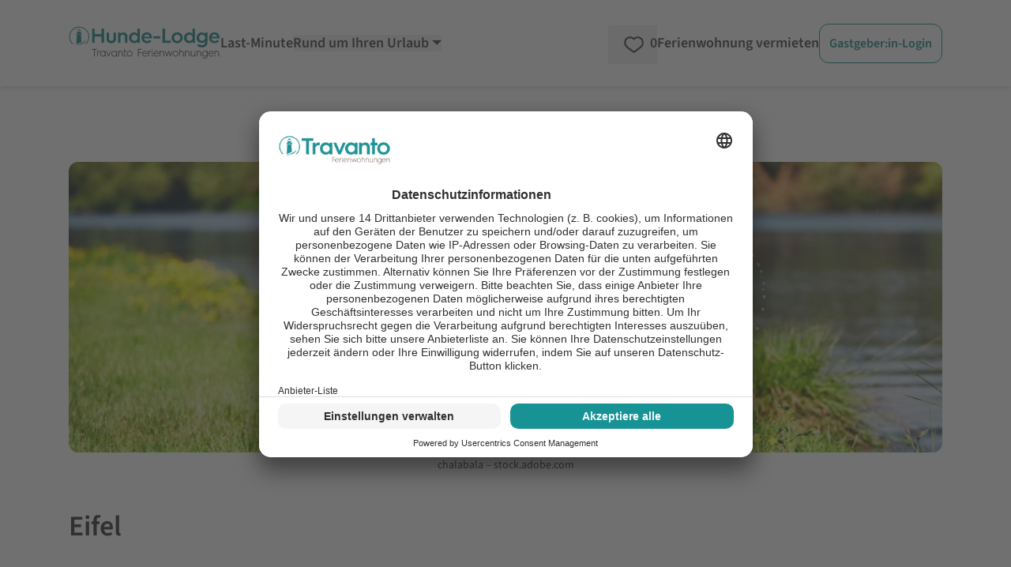

--- FILE ---
content_type: text/html;charset=utf-8
request_url: https://www.hunde-lodge.de/Urlaubsregionen/Urlaub-mit-Hund-Eifel/
body_size: 79027
content:
<!DOCTYPE html><html  lang="de" data-capo=""><head><meta charset="utf-8">
<meta name="viewport" content="width=device-width, initial-scale=1.0">
<title>Urlaub mit Hund - Eifel</title>
<script>
  <!-- Google Tag Manager -->
  (function(w,d,s,l,i){
      w[l]=w[l]||[];
      w[l].push({'gtm.start':new Date().getTime(),event:'gtm.js'});
      var f=d.getElementsByTagName(s)[0],j=d.createElement(s),dl=l!='dataLayer'?'&l='+l:'';
      j.async=true;
      j.src='https://www.googletagmanager.com/gtm.js?id='+i+dl;
      f.parentNode.insertBefore(j,f);
  })(window,document,'script','dataLayer','GTM-5FXF6X');
  <!-- End Google Tag Manager -->
</script>
<script>
  (function(storage_key, experiments) {
    let choices = JSON.parse(localStorage.getItem(storage_key)) || {}
    choices = Object.fromEntries(Object.entries(experiments).map(([key, variants]) => {
      const choice = choices[key] || variants[Math.floor(Math.random() * variants.length)]
      return [key, choice]
    }))
    localStorage.setItem(storage_key, JSON.stringify(choices))
    dataLayer.push({abtest: choices});
  })('ABTest', {});
</script>
<script>dataLayer.push( {"content_group":"urlaubsziele"} );</script>
<script async src="https://pagead2.googlesyndication.com/pagead/js/adsbygoogle.js?client=ca-pub-6443769722344913" crossorigin="anonymous"></script>
<style>*,::backdrop,:after,:before{--tw-border-spacing-x:0;--tw-border-spacing-y:0;--tw-translate-x:0;--tw-translate-y:0;--tw-rotate:0;--tw-skew-x:0;--tw-skew-y:0;--tw-scale-x:1;--tw-scale-y:1;--tw-pan-x: ;--tw-pan-y: ;--tw-pinch-zoom: ;--tw-scroll-snap-strictness:proximity;--tw-gradient-from-position: ;--tw-gradient-via-position: ;--tw-gradient-to-position: ;--tw-ordinal: ;--tw-slashed-zero: ;--tw-numeric-figure: ;--tw-numeric-spacing: ;--tw-numeric-fraction: ;--tw-ring-inset: ;--tw-ring-offset-width:0px;--tw-ring-offset-color:#fff;--tw-ring-color:#3b82f680;--tw-ring-offset-shadow:0 0 #0000;--tw-ring-shadow:0 0 #0000;--tw-shadow:0 0 #0000;--tw-shadow-colored:0 0 #0000;--tw-blur: ;--tw-brightness: ;--tw-contrast: ;--tw-grayscale: ;--tw-hue-rotate: ;--tw-invert: ;--tw-saturate: ;--tw-sepia: ;--tw-drop-shadow: ;--tw-backdrop-blur: ;--tw-backdrop-brightness: ;--tw-backdrop-contrast: ;--tw-backdrop-grayscale: ;--tw-backdrop-hue-rotate: ;--tw-backdrop-invert: ;--tw-backdrop-opacity: ;--tw-backdrop-saturate: ;--tw-backdrop-sepia: ;--tw-contain-size: ;--tw-contain-layout: ;--tw-contain-paint: ;--tw-contain-style: }/*! tailwindcss v3.4.17 | MIT License | https://tailwindcss.com*/*,:after,:before{border:0 solid;box-sizing:border-box}:after,:before{--tw-content:""}:host,html{line-height:1.5;-webkit-text-size-adjust:100%;font-family:SourceSans,Helvetica,Arial,sans-serif;font-feature-settings:normal;font-variation-settings:normal;tab-size:4;-webkit-tap-highlight-color:transparent}body{line-height:inherit;margin:0}hr{border-top-width:1px;color:inherit;height:0}abbr:where([title]){-webkit-text-decoration:underline dotted;text-decoration:underline dotted}h1,h2,h3,h4,h5,h6{font-size:inherit;font-weight:inherit}a{color:inherit;text-decoration:inherit}b,strong{font-weight:bolder}code,kbd,pre,samp{font-family:ui-monospace,SFMono-Regular,Menlo,Monaco,Consolas,Liberation Mono,Courier New,monospace;font-feature-settings:normal;font-size:1em;font-variation-settings:normal}small{font-size:80%}sub,sup{font-size:75%;line-height:0;position:relative;vertical-align:initial}sub{bottom:-.25em}sup{top:-.5em}table{border-collapse:collapse;border-color:inherit;text-indent:0}button,input,optgroup,select,textarea{color:inherit;font-family:inherit;font-feature-settings:inherit;font-size:100%;font-variation-settings:inherit;font-weight:inherit;letter-spacing:inherit;line-height:inherit;margin:0;padding:0}button,select{text-transform:none}button,input:where([type=button]),input:where([type=reset]),input:where([type=submit]){-webkit-appearance:button;background-color:initial;background-image:none}:-moz-focusring{outline:auto}:-moz-ui-invalid{box-shadow:none}progress{vertical-align:initial}::-webkit-inner-spin-button,::-webkit-outer-spin-button{height:auto}[type=search]{-webkit-appearance:textfield;outline-offset:-2px}::-webkit-search-decoration{-webkit-appearance:none}::-webkit-file-upload-button{-webkit-appearance:button;font:inherit}summary{display:list-item}blockquote,dd,dl,figure,h1,h2,h3,h4,h5,h6,hr,p,pre{margin:0}fieldset{margin:0}fieldset,legend{padding:0}menu,ol,ul{list-style:none;margin:0;padding:0}dialog{padding:0}textarea{resize:vertical}input::placeholder,textarea::placeholder{color:#9ca3af;opacity:1}[role=button],button{cursor:pointer}:disabled{cursor:default}audio,canvas,embed,iframe,img,object,svg,video{display:block;vertical-align:middle}img,video{height:auto;max-width:100%}[hidden]:where(:not([hidden=until-found])){display:none}[multiple],[type=date],[type=datetime-local],[type=email],[type=month],[type=number],[type=password],[type=search],[type=tel],[type=text],[type=time],[type=url],[type=week],input:where(:not([type])),select,textarea{appearance:none;background-color:#fff;border-color:#6b7280;border-radius:0;border-width:1px;font-size:1rem;line-height:1.5rem;padding:.5rem .75rem;--tw-shadow:0 0 #0000}[multiple]:focus,[type=date]:focus,[type=datetime-local]:focus,[type=email]:focus,[type=month]:focus,[type=number]:focus,[type=password]:focus,[type=search]:focus,[type=tel]:focus,[type=text]:focus,[type=time]:focus,[type=url]:focus,[type=week]:focus,input:where(:not([type])):focus,select:focus,textarea:focus{outline:2px solid #0000;outline-offset:2px;--tw-ring-inset:var(--tw-empty,/*!*/ /*!*/);--tw-ring-offset-width:0px;--tw-ring-offset-color:#fff;--tw-ring-color:#2563eb;--tw-ring-offset-shadow:var(--tw-ring-inset) 0 0 0 var(--tw-ring-offset-width) var(--tw-ring-offset-color);--tw-ring-shadow:var(--tw-ring-inset) 0 0 0 calc(1px + var(--tw-ring-offset-width)) var(--tw-ring-color);border-color:#2563eb;box-shadow:var(--tw-ring-offset-shadow),var(--tw-ring-shadow),var(--tw-shadow)}input::placeholder,textarea::placeholder{color:#6b7280;opacity:1}::-webkit-datetime-edit-fields-wrapper{padding:0}::-webkit-date-and-time-value{min-height:1.5em;text-align:inherit}::-webkit-datetime-edit{display:inline-flex}::-webkit-datetime-edit,::-webkit-datetime-edit-day-field,::-webkit-datetime-edit-hour-field,::-webkit-datetime-edit-meridiem-field,::-webkit-datetime-edit-millisecond-field,::-webkit-datetime-edit-minute-field,::-webkit-datetime-edit-month-field,::-webkit-datetime-edit-second-field,::-webkit-datetime-edit-year-field{padding-bottom:0;padding-top:0}select{background-image:url("data:image/svg+xml;charset=utf-8,%3Csvg xmlns='http://www.w3.org/2000/svg' fill='none' viewBox='0 0 20 20'%3E%3Cpath stroke='%236b7280' stroke-linecap='round' stroke-linejoin='round' stroke-width='1.5' d='m6 8 4 4 4-4'/%3E%3C/svg%3E");background-position:right .5rem center;background-repeat:no-repeat;background-size:1.5em 1.5em;padding-right:2.5rem;-webkit-print-color-adjust:exact;print-color-adjust:exact}[multiple],[size]:where(select:not([size="1"])){background-image:none;background-position:0 0;background-repeat:unset;background-size:initial;padding-right:.75rem;-webkit-print-color-adjust:unset;print-color-adjust:unset}[type=checkbox],[type=radio]{appearance:none;background-color:#fff;background-origin:border-box;border-color:#6b7280;border-width:1px;color:#2563eb;display:inline-block;flex-shrink:0;height:1rem;padding:0;-webkit-print-color-adjust:exact;print-color-adjust:exact;-webkit-user-select:none;user-select:none;vertical-align:middle;width:1rem;--tw-shadow:0 0 #0000}[type=checkbox]{border-radius:0}[type=radio]{border-radius:100%}[type=checkbox]:focus,[type=radio]:focus{outline:2px solid #0000;outline-offset:2px;--tw-ring-inset:var(--tw-empty,/*!*/ /*!*/);--tw-ring-offset-width:2px;--tw-ring-offset-color:#fff;--tw-ring-color:#2563eb;--tw-ring-offset-shadow:var(--tw-ring-inset) 0 0 0 var(--tw-ring-offset-width) var(--tw-ring-offset-color);--tw-ring-shadow:var(--tw-ring-inset) 0 0 0 calc(2px + var(--tw-ring-offset-width)) var(--tw-ring-color);box-shadow:var(--tw-ring-offset-shadow),var(--tw-ring-shadow),var(--tw-shadow)}[type=checkbox]:checked,[type=radio]:checked{background-color:currentColor;background-position:50%;background-repeat:no-repeat;background-size:100% 100%;border-color:#0000}[type=checkbox]:checked{background-image:url("data:image/svg+xml;charset=utf-8,%3Csvg xmlns='http://www.w3.org/2000/svg' fill='%23fff' viewBox='0 0 16 16'%3E%3Cpath d='M12.207 4.793a1 1 0 0 1 0 1.414l-5 5a1 1 0 0 1-1.414 0l-2-2a1 1 0 0 1 1.414-1.414L6.5 9.086l4.293-4.293a1 1 0 0 1 1.414 0'/%3E%3C/svg%3E")}@media (forced-colors:active) {[type=checkbox]:checked{appearance:auto}}[type=radio]:checked{background-image:url("data:image/svg+xml;charset=utf-8,%3Csvg xmlns='http://www.w3.org/2000/svg' fill='%23fff' viewBox='0 0 16 16'%3E%3Ccircle cx='8' cy='8' r='3'/%3E%3C/svg%3E")}@media (forced-colors:active) {[type=radio]:checked{appearance:auto}}[type=checkbox]:checked:focus,[type=checkbox]:checked:hover,[type=checkbox]:indeterminate,[type=radio]:checked:focus,[type=radio]:checked:hover{background-color:currentColor;border-color:#0000}[type=checkbox]:indeterminate{background-image:url("data:image/svg+xml;charset=utf-8,%3Csvg xmlns='http://www.w3.org/2000/svg' fill='none' viewBox='0 0 16 16'%3E%3Cpath stroke='%23fff' stroke-linecap='round' stroke-linejoin='round' stroke-width='2' d='M4 8h8'/%3E%3C/svg%3E");background-position:50%;background-repeat:no-repeat;background-size:100% 100%}@media (forced-colors:active) {[type=checkbox]:indeterminate{appearance:auto}}[type=checkbox]:indeterminate:focus,[type=checkbox]:indeterminate:hover{background-color:currentColor;border-color:#0000}[type=file]{background:unset;border-color:inherit;border-radius:0;border-width:0;font-size:unset;line-height:inherit;padding:0}[type=file]:focus{outline:1px solid ButtonText;outline:1px auto -webkit-focus-ring-color}.container{width:100%}@media (min-width:480px){.container{max-width:480px}}@media (min-width:768px){.container{max-width:768px}}@media (min-width:976px){.container{max-width:976px}}@media (min-width:1154px){.container{max-width:1154px}}@media (min-width:1300px){.container{max-width:1300px}}@media (min-width:1709px){.container{max-width:1709px}}.pointer-events-none{pointer-events:none}.pointer-events-auto{pointer-events:auto}.visible{visibility:visible}.invisible{visibility:hidden}.collapse{visibility:collapse}.static{position:static}.fixed{position:fixed}.absolute{position:absolute}.relative{position:relative}.sticky{position:sticky}.inset-0{inset:0}.inset-x-0{left:0;right:0}.inset-y-0{bottom:0;top:0}.-bottom-\[18px\]{bottom:-18px}.-left-\[2px\]{left:-2px}.-right-0\.5{right:-.125rem}.-top-10{top:-2.5rem}.bottom-0{bottom:0}.bottom-6{bottom:1.5rem}.bottom-9{bottom:2.25rem}.bottom-\[-20px\]{bottom:-20px}.bottom-\[3rem\]{bottom:3rem}.left-0{left:0}.left-11{left:2.75rem}.left-2\/4,.left-\[50\%\]{left:50%}.left-\[70px\]{left:70px}.left-\[calc\(50\%-4px\)\]{left:calc(50% - 4px)}.right-0{right:0}.right-2{right:.5rem}.right-4{right:1rem}.top-0{top:0}.top-1{top:.25rem}.top-3{top:.75rem}.top-4{top:1rem}.top-6{top:1.5rem}.top-\[-10px\]{top:-10px}.top-\[-15px\]{top:-15px}.top-\[65px\]{top:65px}.top-full{top:100%}.z-0{z-index:0}.z-10{z-index:10}.z-20{z-index:20}.z-30{z-index:30}.z-40{z-index:40}.z-50{z-index:50}.z-\[-1\]{z-index:-1}.z-\[1000\]{z-index:1000}.z-\[1001\]{z-index:1001}.z-\[1002\]{z-index:1002}.z-\[10\]{z-index:10}.z-\[11\]{z-index:11}.z-\[1\]{z-index:1}.z-\[999\]{z-index:999}.order-1{order:1}.order-2{order:2}.col-span-1{grid-column:span 1/span 1}.col-span-12{grid-column:span 12/span 12}.col-span-2{grid-column:span 2/span 2}.col-span-3{grid-column:span 3/span 3}.col-span-4{grid-column:span 4/span 4}.col-span-6{grid-column:span 6/span 6}.float-right{float:right}.float-left{float:left}.-m-2{margin:-.5rem}.m-0{margin:0}.m-1{margin:.25rem}.m-4{margin:1rem}.m-5{margin:1.25rem}.-mx-2{margin-left:-.5rem;margin-right:-.5rem}.-mx-8{margin-left:-2rem;margin-right:-2rem}.-my-1{margin-bottom:-.25rem;margin-top:-.25rem}.-my-2{margin-bottom:-.5rem;margin-top:-.5rem}.-my-\[5px\]{margin-bottom:-5px;margin-top:-5px}.mx-1{margin-left:.25rem;margin-right:.25rem}.mx-5{margin-left:1.25rem;margin-right:1.25rem}.mx-\[-10px\]{margin-left:-10px;margin-right:-10px}.mx-auto{margin-left:auto;margin-right:auto}.my-4{margin-bottom:1rem;margin-top:1rem}.my-\[10px\]{margin-bottom:10px;margin-top:10px}.-mb-1{margin-bottom:-.25rem}.-mb-\[3px\]{margin-bottom:-3px}.-ml-\[14px\]{margin-left:-14px}.-ml-\[21px\]{margin-left:-21px}.-ml-\[3px\]{margin-left:-3px}.-ml-\[5px\]{margin-left:-5px}.-mr-2{margin-right:-.5rem}.-mt-1{margin-top:-.25rem}.-mt-2{margin-top:-.5rem}.-mt-3{margin-top:-.75rem}.-mt-5{margin-top:-1.25rem}.-mt-\[1\.6rem\]{margin-top:-1.6rem}.-mt-\[20px\]{margin-top:-20px}.-mt-\[3px\]{margin-top:-3px}.-mt-\[5px\]{margin-top:-5px}.-mt-\[6px\]{margin-top:-6px}.mb-0{margin-bottom:0}.mb-1{margin-bottom:.25rem}.mb-10{margin-bottom:2.5rem}.mb-12{margin-bottom:3rem}.mb-2{margin-bottom:.5rem}.mb-2\.5{margin-bottom:.625rem}.mb-3{margin-bottom:.75rem}.mb-4{margin-bottom:1rem}.mb-5{margin-bottom:1.25rem}.mb-6{margin-bottom:1.5rem}.mb-7{margin-bottom:1.75rem}.mb-8{margin-bottom:2rem}.mb-\[0\.3rem\]{margin-bottom:.3rem}.ml-1{margin-left:.25rem}.ml-1\.5{margin-left:.375rem}.ml-11{margin-left:2.75rem}.ml-2{margin-left:.5rem}.ml-3{margin-left:.75rem}.ml-4{margin-left:1rem}.ml-5{margin-left:1.25rem}.ml-6{margin-left:1.5rem}.ml-auto{margin-left:auto}.mr-0\.5{margin-right:.125rem}.mr-1{margin-right:.25rem}.mr-1\.5{margin-right:.375rem}.mr-2{margin-right:.5rem}.mr-3{margin-right:.75rem}.mr-5{margin-right:1.25rem}.mr-6{margin-right:1.5rem}.mr-\[2\.45rem\]{margin-right:2.45rem}.mt-0{margin-top:0}.mt-0\.5{margin-top:.125rem}.mt-1{margin-top:.25rem}.mt-1\.5{margin-top:.375rem}.mt-10{margin-top:2.5rem}.mt-11{margin-top:2.75rem}.mt-12{margin-top:3rem}.mt-2{margin-top:.5rem}.mt-3{margin-top:.75rem}.mt-4{margin-top:1rem}.mt-5{margin-top:1.25rem}.mt-6{margin-top:1.5rem}.mt-7{margin-top:1.75rem}.mt-8{margin-top:2rem}.mt-\[0\.35rem\]{margin-top:.35rem}.mt-\[29px\]{margin-top:29px}.mt-\[50px\]{margin-top:50px}.line-clamp-1{-webkit-line-clamp:1}.line-clamp-1,.line-clamp-2{display:-webkit-box;overflow:hidden;-webkit-box-orient:vertical}.line-clamp-2{-webkit-line-clamp:2}.line-clamp-4{display:-webkit-box;overflow:hidden;-webkit-box-orient:vertical;-webkit-line-clamp:4}.block{display:block}.inline-block{display:inline-block}.inline{display:inline}.flex{display:flex}.inline-flex{display:inline-flex}.table{display:table}.grid{display:grid}.inline-grid{display:inline-grid}.contents{display:contents}.hidden{display:none}.aspect-1\/1,.aspect-\[1\/1\]{aspect-ratio:1/1}.aspect-\[16\/10\]{aspect-ratio:16/10}.aspect-\[16\/9\]{aspect-ratio:16/9}.aspect-\[24\/52\]{aspect-ratio:24/52}.h-0{height:0}.h-16{height:4rem}.h-\[0\.75rem\]{height:.75rem}.h-\[0\.875rem\]{height:.875rem}.h-\[0\.8rem\]{height:.8rem}.h-\[1\.125rem\]{height:1.125rem}.h-\[1\.1rem\]{height:1.1rem}.h-\[1\.25rem\]{height:1.25rem}.h-\[1\.35rem\]{height:1.35rem}.h-\[1\.5rem\]{height:1.5rem}.h-\[1\.6rem\]{height:1.6rem}.h-\[100dvh\]{height:100dvh}.h-\[10px\]{height:10px}.h-\[145px\]{height:145px}.h-\[16px\]{height:16px}.h-\[17px\]{height:17px}.h-\[18px\]{height:18px}.h-\[19px\]{height:19px}.h-\[1px\]{height:1px}.h-\[1rem\]{height:1rem}.h-\[200px\]{height:200px}.h-\[20px\]{height:20px}.h-\[22px\]{height:22px}.h-\[24px\]{height:24px}.h-\[28px\]{height:28px}.h-\[3\.8rem\]{height:3.8rem}.h-\[30px\]{height:30px}.h-\[310px\]{height:310px}.h-\[32px\]{height:32px}.h-\[34px\]{height:34px}.h-\[3rem\]{height:3rem}.h-\[40px\]{height:40px}.h-\[42px\]{height:42px}.h-\[46px\]{height:46px}.h-\[50px\]{height:50px}.h-\[51\.59px\]{height:51.59px}.h-\[55px\]{height:55px}.h-\[78px\]{height:78px}.h-\[8px\]{height:8px}.h-auto{height:auto}.h-full{height:100%}.max-h-\[138px\]{max-height:138px}.max-h-\[310px\]{max-height:310px}.max-h-\[35px\]{max-height:35px}.max-h-full{max-height:100%}.min-h-\[108px\]{min-height:108px}.min-h-\[10px\]{min-height:10px}.min-h-\[130px\]{min-height:130px}.min-h-\[140px\]{min-height:140px}.min-h-\[150px\]{min-height:150px}.min-h-\[230px\]{min-height:230px}.min-h-\[24px\]{min-height:24px}.min-h-\[26px\]{min-height:26px}.min-h-\[2em\]{min-height:2em}.min-h-\[30px\]{min-height:30px}.min-h-\[310px\]{min-height:310px}.min-h-\[365px\]{min-height:365px}.min-h-\[46px\]{min-height:46px}.min-h-\[50px\]{min-height:50px}.min-h-\[67px\]{min-height:67px}.min-h-\[70px\]{min-height:70px}.min-h-full{min-height:100%}.min-h-screen{min-height:100vh}.w-1\/2{width:50%}.w-1\/3{width:33.333333%}.w-16{width:4rem}.w-2\/3{width:66.666667%}.w-2\/4{width:50%}.w-3\/4{width:75%}.w-5{width:1.25rem}.w-5\/6{width:83.333333%}.w-6\/12{width:50%}.w-\[0\.8rem\]{width:.8rem}.w-\[100dvw\]{width:100dvw}.w-\[100px\]{width:100px}.w-\[10px\]{width:10px}.w-\[110px\]{width:110px}.w-\[120px\]{width:120px}.w-\[125px\]{width:125px}.w-\[16px\]{width:16px}.w-\[170px\]{width:170px}.w-\[17px\]{width:17px}.w-\[180px\]{width:180px}.w-\[18px\]{width:18px}.w-\[19\.7\%\]{width:19.7%}.w-\[20px\]{width:20px}.w-\[210px\]{width:210px}.w-\[22\%\]{width:22%}.w-\[220px\]{width:220px}.w-\[24px\]{width:24px}.w-\[250px\]{width:250px}.w-\[275px\]{width:275px}.w-\[295px\]{width:295px}.w-\[30px\]{width:30px}.w-\[340px\]{width:340px}.w-\[34px\]{width:34px}.w-\[350px\]{width:350px}.w-\[37px\]{width:37px}.w-\[400px\]{width:400px}.w-\[40px\]{width:40px}.w-\[46px\]{width:46px}.w-\[50\%\]{width:50%}.w-\[50px\]{width:50px}.w-\[54px\]{width:54px}.w-\[620px\]{width:620px}.w-\[628px\]{width:628px}.w-\[65px\]{width:65px}.w-\[68\.125rem\]{width:68.125rem}.w-\[70\%\]{width:70%}.w-\[70px\]{width:70px}.w-\[75\%\]{width:75%}.w-\[77\.3\%\]{width:77.3%}.w-\[78px\]{width:78px}.w-\[8\%\]{width:8%}.w-\[80\%\]{width:80%}.w-\[80px\]{width:80px}.w-\[8px\]{width:8px}.w-\[92\%\]{width:92%}.w-\[928px\]{width:928px}.w-\[calc\(100\%\+4px\)\]{width:calc(100% + 4px)}.w-auto{width:auto}.w-full{width:100%}.w-screen{width:100vw}.min-w-\[100px\]{min-width:100px}.min-w-\[155px\]{min-width:155px}.min-w-\[160px\]{min-width:160px}.min-w-\[200px\]{min-width:200px}.min-w-\[26px\]{min-width:26px}.min-w-\[35px\]{min-width:35px}.min-w-\[42px\]{min-width:42px}.min-w-\[50px\]{min-width:50px}.min-w-\[60px\]{min-width:60px}.max-w-2xl{max-width:42rem}.max-w-6xl{max-width:72rem}.max-w-\[100px\]{max-width:100px}.max-w-\[120px\]{max-width:120px}.max-w-\[150px\]{max-width:150px}.max-w-\[175px\]{max-width:175px}.max-w-\[180px\]{max-width:180px}.max-w-\[190px\]{max-width:190px}.max-w-\[200px\]{max-width:200px}.max-w-\[250px\]{max-width:250px}.max-w-\[280px\]{max-width:280px}.max-w-\[300px\]{max-width:300px}.max-w-\[320px\]{max-width:320px}.max-w-\[800px\]{max-width:800px}.max-w-full{max-width:100%}.flex-1{flex:1 1 0%}.flex-none{flex:none}.flex-shrink-0,.shrink-0{flex-shrink:0}.flex-grow,.grow{flex-grow:1}.grow-0{flex-grow:0}.basis-0{flex-basis:0px}.border-separate{border-collapse:initial}.origin-\[0\]{transform-origin:0}.-translate-y-1{--tw-translate-y:-0.25rem}.-translate-y-1,.-translate-y-2\.5{transform:translate(var(--tw-translate-x),var(--tw-translate-y)) rotate(var(--tw-rotate)) skewX(var(--tw-skew-x)) skewY(var(--tw-skew-y)) scaleX(var(--tw-scale-x)) scaleY(var(--tw-scale-y))}.-translate-y-2\.5{--tw-translate-y:-0.625rem}.-translate-y-3\.5{--tw-translate-y:-0.875rem}.-translate-y-3\.5,.translate-y-0{transform:translate(var(--tw-translate-x),var(--tw-translate-y)) rotate(var(--tw-rotate)) skewX(var(--tw-skew-x)) skewY(var(--tw-skew-y)) scaleX(var(--tw-scale-x)) scaleY(var(--tw-scale-y))}.translate-y-0{--tw-translate-y:0px}.rotate-180{--tw-rotate:180deg}.rotate-180,.rotate-270{transform:translate(var(--tw-translate-x),var(--tw-translate-y)) rotate(var(--tw-rotate)) skewX(var(--tw-skew-x)) skewY(var(--tw-skew-y)) scaleX(var(--tw-scale-x)) scaleY(var(--tw-scale-y))}.rotate-270{--tw-rotate:270deg}.rotate-45{--tw-rotate:45deg}.rotate-45,.rotate-90{transform:translate(var(--tw-translate-x),var(--tw-translate-y)) rotate(var(--tw-rotate)) skewX(var(--tw-skew-x)) skewY(var(--tw-skew-y)) scaleX(var(--tw-scale-x)) scaleY(var(--tw-scale-y))}.rotate-90{--tw-rotate:90deg}.rotate-\[-135deg\]{--tw-rotate:-135deg}.rotate-\[-135deg\],.rotate-\[225deg\]{transform:translate(var(--tw-translate-x),var(--tw-translate-y)) rotate(var(--tw-rotate)) skewX(var(--tw-skew-x)) skewY(var(--tw-skew-y)) scaleX(var(--tw-scale-x)) scaleY(var(--tw-scale-y))}.rotate-\[225deg\]{--tw-rotate:225deg}.scale-100{--tw-scale-x:1;--tw-scale-y:1}.scale-100,.scale-\[75\%\]{transform:translate(var(--tw-translate-x),var(--tw-translate-y)) rotate(var(--tw-rotate)) skewX(var(--tw-skew-x)) skewY(var(--tw-skew-y)) scaleX(var(--tw-scale-x)) scaleY(var(--tw-scale-y))}.scale-\[75\%\]{--tw-scale-x:75%;--tw-scale-y:75%}.scale-\[85\%\]{--tw-scale-x:85%;--tw-scale-y:85%}.scale-\[85\%\],.transform{transform:translate(var(--tw-translate-x),var(--tw-translate-y)) rotate(var(--tw-rotate)) skewX(var(--tw-skew-x)) skewY(var(--tw-skew-y)) scaleX(var(--tw-scale-x)) scaleY(var(--tw-scale-y))}.animate-\[fadeIn_0\.5s_linear\]{animation:fadeIn .5s linear}@keyframes pulse{50%{opacity:.5}}.animate-pulse{animation:pulse 2s cubic-bezier(.4,0,.6,1) infinite}@keyframes spin{to{transform:rotate(1turn)}}.animate-spin{animation:spin 1s linear infinite}.cursor-default{cursor:default}.cursor-no-drop{cursor:no-drop}.cursor-pointer{cursor:pointer}.cursor-zoom-in{cursor:zoom-in}.touch-manipulation{touch-action:manipulation}.select-none{-webkit-user-select:none;user-select:none}.resize{resize:both}.list-outside{list-style-position:outside}.list-decimal{list-style-type:decimal}.list-disc{list-style-type:disc}.columns-2{column-count:2}.auto-cols-max{grid-auto-columns:max-content}.grid-flow-col{grid-auto-flow:column}.grid-cols-1{grid-template-columns:repeat(1,minmax(0,1fr))}.grid-cols-12{grid-template-columns:repeat(12,minmax(0,1fr))}.grid-cols-2{grid-template-columns:repeat(2,minmax(0,1fr))}.grid-cols-3{grid-template-columns:repeat(3,minmax(0,1fr))}.grid-cols-4{grid-template-columns:repeat(4,minmax(0,1fr))}.grid-cols-5{grid-template-columns:repeat(5,minmax(0,1fr))}.grid-cols-7{grid-template-columns:repeat(7,minmax(0,1fr))}.grid-cols-8{grid-template-columns:repeat(8,minmax(0,1fr))}.grid-cols-\[2fr_1fr\]{grid-template-columns:2fr 1fr}.flex-row{flex-direction:row}.flex-row-reverse{flex-direction:row-reverse}.flex-col{flex-direction:column}.flex-wrap{flex-wrap:wrap}.flex-nowrap{flex-wrap:nowrap}.place-content-center{place-content:center}.place-content-end{place-content:end}.place-content-between{place-content:space-between}.place-items-center{place-items:center}.content-center{align-content:center}.content-end{align-content:flex-end}.items-start{align-items:flex-start}.items-end{align-items:flex-end}.items-center{align-items:center}.items-stretch{align-items:stretch}.justify-start{justify-content:flex-start}.justify-end{justify-content:flex-end}.justify-center{justify-content:center}.justify-between{justify-content:space-between}.justify-around{justify-content:space-around}.justify-items-start{justify-items:start}.justify-items-center{justify-items:center}.gap-1{gap:.25rem}.gap-12{gap:3rem}.gap-2{gap:.5rem}.gap-3{gap:.75rem}.gap-4{gap:1rem}.gap-5{gap:1.25rem}.gap-6{gap:1.5rem}.gap-8{gap:2rem}.gap-x-1{column-gap:.25rem}.gap-x-10{column-gap:2.5rem}.gap-x-12{column-gap:3rem}.gap-x-16{column-gap:4rem}.gap-x-2{column-gap:.5rem}.gap-x-3{column-gap:.75rem}.gap-x-4{column-gap:1rem}.gap-x-5{column-gap:1.25rem}.gap-x-\[18px\]{column-gap:18px}.gap-y-0{row-gap:0}.gap-y-1{row-gap:.25rem}.gap-y-10{row-gap:2.5rem}.gap-y-12{row-gap:3rem}.gap-y-2{row-gap:.5rem}.gap-y-3{row-gap:.75rem}.gap-y-4{row-gap:1rem}.gap-y-5{row-gap:1.25rem}.gap-y-8{row-gap:2rem}.gap-y-\[1px\]{row-gap:1px}.space-x-1>:not([hidden])~:not([hidden]){--tw-space-x-reverse:0;margin-left:calc(.25rem*(1 - var(--tw-space-x-reverse)));margin-right:calc(.25rem*var(--tw-space-x-reverse))}.space-y-12>:not([hidden])~:not([hidden]){--tw-space-y-reverse:0;margin-bottom:calc(3rem*var(--tw-space-y-reverse));margin-top:calc(3rem*(1 - var(--tw-space-y-reverse)))}.place-self-end{place-self:end}.self-end{align-self:flex-end}.justify-self-end{justify-self:end}.overflow-auto{overflow:auto}.overflow-hidden{overflow:hidden}.overflow-y-auto{overflow-y:auto}.overflow-x-scroll{overflow-x:scroll}.truncate{overflow:hidden;text-overflow:ellipsis;white-space:nowrap}.hyphens-auto{hyphens:auto}.whitespace-nowrap{white-space:nowrap}.whitespace-pre-wrap{white-space:pre-wrap}.text-nowrap{text-wrap:nowrap}.break-words{overflow-wrap:break-word}.break-all{word-break:break-all}.rounded{border-radius:.25rem}.rounded-2xl{border-radius:1rem}.rounded-\[1\.3rem\]{border-radius:1.3rem}.rounded-full{border-radius:9999px}.rounded-lg{border-radius:.5rem}.rounded-md{border-radius:.375rem}.rounded-xl{border-radius:.75rem}.rounded-b-lg{border-bottom-left-radius:.5rem;border-bottom-right-radius:.5rem}.rounded-b-xl{border-bottom-left-radius:.75rem;border-bottom-right-radius:.75rem}.rounded-l-none{border-bottom-left-radius:0;border-top-left-radius:0}.rounded-l-xl{border-bottom-left-radius:.75rem;border-top-left-radius:.75rem}.rounded-r-none{border-bottom-right-radius:0;border-top-right-radius:0}.rounded-r-xl{border-bottom-right-radius:.75rem;border-top-right-radius:.75rem}.rounded-t-full{border-top-left-radius:9999px;border-top-right-radius:9999px}.rounded-t-none{border-top-left-radius:0;border-top-right-radius:0}.rounded-t-xl{border-top-right-radius:.75rem}.rounded-t-xl,.rounded-tl-xl{border-top-left-radius:.75rem}.border{border-width:1px}.border-0{border-width:0}.border-2{border-width:2px}.border-4{border-width:4px}.border-\[15px\]{border-width:15px}.border-\[5px\]{border-width:5px}.border-x{border-left-width:1px;border-right-width:1px}.border-b{border-bottom-width:1px}.border-b-2{border-bottom-width:2px}.border-l{border-left-width:1px}.border-r{border-right-width:1px}.border-r-2{border-right-width:2px}.border-t{border-top-width:1px}.border-t-2{border-top-width:2px}.border-solid{border-style:solid}.border-none{border-style:none}.border-cta-500{--tw-border-opacity:1;border-color:rgb(229 36 36/var(--tw-border-opacity,1))}.border-cta-700{--tw-border-opacity:1;border-color:rgb(187 2 2/var(--tw-border-opacity,1))}.border-green-500{--tw-border-opacity:1;border-color:rgb(36 132 36/var(--tw-border-opacity,1))}.border-neutral-100{--tw-border-opacity:1;border-color:rgb(228 228 228/var(--tw-border-opacity,1))}.border-neutral-200{--tw-border-opacity:1;border-color:rgb(217 217 217/var(--tw-border-opacity,1))}.border-neutral-300{--tw-border-opacity:1;border-color:rgb(204 204 204/var(--tw-border-opacity,1))}.border-neutral-400{--tw-border-opacity:1;border-color:rgb(172 172 172/var(--tw-border-opacity,1))}.border-neutral-50{--tw-border-opacity:1;border-color:rgb(247 247 247/var(--tw-border-opacity,1))}.border-neutral-500{--tw-border-opacity:1;border-color:rgb(148 148 148/var(--tw-border-opacity,1))}.border-neutral-600{--tw-border-opacity:1;border-color:rgb(104 104 104/var(--tw-border-opacity,1))}.border-neutral-800{--tw-border-opacity:1;border-color:rgb(60 60 60/var(--tw-border-opacity,1))}.border-petrol-100{--tw-border-opacity:1;border-color:rgb(160 229 231/var(--tw-border-opacity,1))}.border-petrol-500{--tw-border-opacity:1;border-color:rgb(19 130 133/var(--tw-border-opacity,1))}.border-petrol-500\/100{border-color:#138285}.border-petrol-900\/100{border-color:#1c6164}.border-transparent{border-color:#0000}.border-b-neutral-100{--tw-border-opacity:1;border-bottom-color:rgb(228 228 228/var(--tw-border-opacity,1))}.border-b-petrol-500{--tw-border-opacity:1;border-bottom-color:rgb(19 130 133/var(--tw-border-opacity,1))}.border-b-white{--tw-border-opacity:1;border-bottom-color:rgb(255 255 255/var(--tw-border-opacity,1))}.border-l-neutral-500{--tw-border-opacity:1;border-left-color:rgb(148 148 148/var(--tw-border-opacity,1))}.border-l-transparent{border-left-color:#0000}.border-r-neutral-500{--tw-border-opacity:1;border-right-color:rgb(148 148 148/var(--tw-border-opacity,1))}.border-r-white{--tw-border-opacity:1;border-right-color:rgb(255 255 255/var(--tw-border-opacity,1))}.border-t-neutral-800{--tw-border-opacity:1;border-top-color:rgb(60 60 60/var(--tw-border-opacity,1))}.border-t-neutral-900{--tw-border-opacity:1;border-top-color:rgb(42 42 42/var(--tw-border-opacity,1))}.border-t-transparent{border-top-color:#0000}.bg-cta-50{--tw-bg-opacity:1;background-color:rgb(250 225 225/var(--tw-bg-opacity,1))}.bg-cta-500{--tw-bg-opacity:1;background-color:rgb(229 36 36/var(--tw-bg-opacity,1))}.bg-cta-700{--tw-bg-opacity:1;background-color:rgb(187 2 2/var(--tw-bg-opacity,1))}.bg-green-100{--tw-bg-opacity:1;background-color:rgb(175 225 159/var(--tw-bg-opacity,1))}.bg-green-50{--tw-bg-opacity:1;background-color:rgb(242 255 248/var(--tw-bg-opacity,1))}.bg-green-500{--tw-bg-opacity:1;background-color:rgb(36 132 36/var(--tw-bg-opacity,1))}.bg-green-800{--tw-bg-opacity:1;background-color:rgb(30 126 52/var(--tw-bg-opacity,1))}.bg-neutral-100{--tw-bg-opacity:1;background-color:rgb(228 228 228/var(--tw-bg-opacity,1))}.bg-neutral-200{--tw-bg-opacity:1;background-color:rgb(217 217 217/var(--tw-bg-opacity,1))}.bg-neutral-25{--tw-bg-opacity:1;background-color:rgb(244 244 244/var(--tw-bg-opacity,1))}.bg-neutral-50{--tw-bg-opacity:1;background-color:rgb(247 247 247/var(--tw-bg-opacity,1))}.bg-neutral-600{--tw-bg-opacity:1;background-color:rgb(104 104 104/var(--tw-bg-opacity,1))}.bg-neutral-800{--tw-bg-opacity:1;background-color:rgb(60 60 60/var(--tw-bg-opacity,1))}.bg-neutral-800\/95{background-color:#3c3c3cf2}.bg-neutral-900{--tw-bg-opacity:1;background-color:rgb(42 42 42/var(--tw-bg-opacity,1))}.bg-neutral-900\/0{background-color:#2a2a2a00}.bg-neutral-900\/30{background-color:#2a2a2a4d}.bg-neutral-900\/40{background-color:#2a2a2a66}.bg-neutral-900\/75{background-color:#2a2a2abf}.bg-orange-500{--tw-bg-opacity:1;background-color:rgb(250 167 0/var(--tw-bg-opacity,1))}.bg-petrol-100{--tw-bg-opacity:1;background-color:rgb(160 229 231/var(--tw-bg-opacity,1))}.bg-petrol-50{--tw-bg-opacity:1;background-color:rgb(219 241 242/var(--tw-bg-opacity,1))}.bg-petrol-500{--tw-bg-opacity:1;background-color:rgb(19 130 133/var(--tw-bg-opacity,1))}.bg-transparent{background-color:initial}.bg-white{--tw-bg-opacity:1;background-color:rgb(255 255 255/var(--tw-bg-opacity,1))}.bg-opacity-70{--tw-bg-opacity:0.7}.bg-\[url\(\'\/svg\/icons\/colored\/cancel-red\.svg\'\)\]{background-image:url(/svg/icons/colored/cancel-red.svg)}.bg-\[url\(\'\/svg\/icons\/colored\/check-green\.svg\'\)\]{background-image:url(/svg/icons/colored/check-green.svg)}.bg-\[url\(\'\/svg\/payment-methods\/giropay\.svg\'\)\]{background-image:url(/svg/payment-methods/giropay.svg)}.bg-\[url\(\'\/svg\/payment-methods\/mastercard\.svg\'\)\]{background-image:url(/svg/payment-methods/mastercard.svg)}.bg-\[url\(\'\/svg\/payment-methods\/paypal\.svg\'\)\]{background-image:url(/svg/payment-methods/paypal.svg)}.bg-\[url\(\'\/svg\/payment-methods\/ueberweisung\.svg\'\)\]{background-image:url(/svg/payment-methods/ueberweisung.svg)}.bg-\[url\(\'\/svg\/payment-methods\/visa\.svg\'\)\]{background-image:url(/svg/payment-methods/visa.svg)}.bg-gradient-to-t{background-image:linear-gradient(to top,var(--tw-gradient-stops))}.from-neutral-800{--tw-gradient-from:#3c3c3c var(--tw-gradient-from-position);--tw-gradient-to:#3c3c3c00 var(--tw-gradient-to-position);--tw-gradient-stops:var(--tw-gradient-from),var(--tw-gradient-to)}.from-neutral-900\/80{--tw-gradient-from:#2a2a2acc var(--tw-gradient-from-position);--tw-gradient-to:#2a2a2a00 var(--tw-gradient-to-position);--tw-gradient-stops:var(--tw-gradient-from),var(--tw-gradient-to)}.from-50\%{--tw-gradient-from-position:50%}.bg-\[length\:10px_10px\]{background-size:10px 10px}.bg-\[length\:16px_16px\]{background-size:16px 16px}.bg-\[length\:60px_38px\]{background-size:60px 38px}.bg-cover{background-size:cover}.bg-\[-3px_5px\]{background-position:-3px 5px}.bg-\[left_top_8px\]{background-position:left top 8px}.bg-\[right_top_0\.1rem\]{background-position:right top .1rem}.bg-left-top{background-position:0 0}.bg-no-repeat{background-repeat:no-repeat}.fill-\[\#87AA1D\]{fill:#87aa1d}.fill-cta-500{fill:#e52424}.fill-green-500{fill:#248424}.fill-neutral-500{fill:#949494}.fill-neutral-800{fill:#3c3c3c}.fill-neutral-900{fill:#2a2a2a}.fill-petrol-500{fill:#138285}.fill-petrol-900{fill:#1c6164}.fill-white{fill:#fff}.stroke-petrol-500{stroke:#138285}.stroke-white{stroke:#fff}.object-cover{object-fit:cover}.object-center{object-position:center}.p-0{padding:0}.p-1{padding:.25rem}.p-2{padding:.5rem}.p-3{padding:.75rem}.p-4{padding:1rem}.p-40{padding:10rem}.p-5{padding:1.25rem}.p-\[1px\]{padding:1px}.px-0{padding-left:0;padding-right:0}.px-0\.5{padding-left:.125rem;padding-right:.125rem}.px-1{padding-left:.25rem;padding-right:.25rem}.px-1\.5{padding-left:.375rem;padding-right:.375rem}.px-16{padding-left:4rem;padding-right:4rem}.px-2{padding-left:.5rem;padding-right:.5rem}.px-3{padding-left:.75rem;padding-right:.75rem}.px-4{padding-left:1rem;padding-right:1rem}.px-5{padding-left:1.25rem;padding-right:1.25rem}.px-6{padding-left:1.5rem;padding-right:1.5rem}.px-7{padding-left:1.75rem;padding-right:1.75rem}.px-8{padding-left:2rem;padding-right:2rem}.py-0{padding-bottom:0;padding-top:0}.py-0\.5{padding-bottom:.125rem;padding-top:.125rem}.py-1{padding-bottom:.25rem;padding-top:.25rem}.py-1\.5{padding-bottom:.375rem;padding-top:.375rem}.py-16{padding-bottom:4rem;padding-top:4rem}.py-2{padding-bottom:.5rem;padding-top:.5rem}.py-3{padding-bottom:.75rem;padding-top:.75rem}.py-4{padding-bottom:1rem;padding-top:1rem}.py-5{padding-bottom:1.25rem;padding-top:1.25rem}.py-6{padding-bottom:1.5rem;padding-top:1.5rem}.py-8{padding-bottom:2rem;padding-top:2rem}.pb-1{padding-bottom:.25rem}.pb-18{padding-bottom:72px}.pb-2{padding-bottom:.5rem}.pb-3{padding-bottom:.75rem}.pb-4{padding-bottom:1rem}.pb-40{padding-bottom:10rem}.pb-5{padding-bottom:1.25rem}.pb-7{padding-bottom:1.75rem}.pb-8{padding-bottom:2rem}.pl-0{padding-left:0}.pl-11{padding-left:2.75rem}.pl-2{padding-left:.5rem}.pl-3{padding-left:.75rem}.pl-4{padding-left:1rem}.pl-5{padding-left:1.25rem}.pr-1{padding-right:.25rem}.pr-11{padding-right:2.75rem}.pr-2{padding-right:.5rem}.pr-3{padding-right:.75rem}.pr-4{padding-right:1rem}.pr-6{padding-right:1.5rem}.pr-8{padding-right:2rem}.pr-\[1\.35rem\]{padding-right:1.35rem}.pt-1{padding-top:.25rem}.pt-2{padding-top:.5rem}.pt-20{padding-top:5rem}.pt-3{padding-top:.75rem}.pt-4{padding-top:1rem}.pt-5{padding-top:1.25rem}.pt-6{padding-top:1.5rem}.pt-7{padding-top:1.75rem}.pt-8{padding-top:2rem}.text-left{text-align:left}.text-center{text-align:center}.text-right{text-align:right}.align-middle{vertical-align:middle}.align-bottom{vertical-align:bottom}.font-sans{font-family:SourceSans,Helvetica,Arial,sans-serif}.text-2xl{font-size:1.5rem;line-height:1.75rem}.text-3xl{font-size:1.75rem;line-height:2.1rem}.text-4xl{font-size:1.875rem;line-height:2.25rem}.text-\[1\.375rem\]{font-size:1.375rem}.text-\[1\.625rem\]{font-size:1.625rem}.text-\[12px\]{font-size:12px}.text-base{font-size:1rem;line-height:1.5rem}.text-lg{font-size:1.125rem;line-height:1.35rem}.text-sm{font-size:.875rem;line-height:1.05rem}.text-xl{font-size:1.25rem;line-height:1.5rem}.text-xs{font-size:.813rem;line-height:.975rem}.font-bold{font-weight:700}.font-light{font-weight:300}.font-normal{font-weight:400}.font-semibold{font-weight:600}.uppercase{text-transform:uppercase}.leading-4{line-height:1rem}.leading-5{line-height:1.25rem}.leading-6{line-height:1.5rem}.leading-7{line-height:1.75rem}.leading-8{line-height:2rem}.leading-\[0\]{line-height:0}.leading-\[1\.2\]{line-height:1.2}.leading-\[1\.35rem\]{line-height:1.35rem}.leading-\[1\.5rem\]{line-height:1.5rem}.leading-\[1\.7\]{line-height:1.7}.leading-\[1\.8rem\]{line-height:1.8rem}.leading-\[2\.1rem\]{line-height:2.1rem}.leading-none{line-height:1}.leading-tight{line-height:1.25}.text-cta-500{--tw-text-opacity:1;color:rgb(229 36 36/var(--tw-text-opacity,1))}.text-cta-700{--tw-text-opacity:1;color:rgb(187 2 2/var(--tw-text-opacity,1))}.text-green-500,.text-green-600{--tw-text-opacity:1;color:rgb(36 132 36/var(--tw-text-opacity,1))}.text-neutral-300{--tw-text-opacity:1;color:rgb(204 204 204/var(--tw-text-opacity,1))}.text-neutral-400{--tw-text-opacity:1;color:rgb(172 172 172/var(--tw-text-opacity,1))}.text-neutral-500{--tw-text-opacity:1;color:rgb(148 148 148/var(--tw-text-opacity,1))}.text-neutral-600{--tw-text-opacity:1;color:rgb(104 104 104/var(--tw-text-opacity,1))}.text-neutral-800{--tw-text-opacity:1;color:rgb(60 60 60/var(--tw-text-opacity,1))}.text-neutral-900{--tw-text-opacity:1;color:rgb(42 42 42/var(--tw-text-opacity,1))}.text-petrol-500,.text-petrol-600{--tw-text-opacity:1;color:rgb(19 130 133/var(--tw-text-opacity,1))}.text-petrol-700{--tw-text-opacity:1;color:rgb(9 118 121/var(--tw-text-opacity,1))}.text-petrol-900{--tw-text-opacity:1;color:rgb(28 97 100/var(--tw-text-opacity,1))}.text-transparent{color:#0000}.text-white{--tw-text-opacity:1;color:rgb(255 255 255/var(--tw-text-opacity,1))}.underline{text-decoration-line:underline}.line-through{text-decoration-line:line-through}.opacity-0{opacity:0}.opacity-100{opacity:1}.opacity-30{opacity:.3}.opacity-50{opacity:.5}.opacity-75{opacity:.75}.shadow-\[0_3px_3px_rgba\(0\2c 0\2c 0\2c 0\.2\)\]{--tw-shadow:0 3px 3px #0003;--tw-shadow-colored:0 3px 3px var(--tw-shadow-color);box-shadow:var(--tw-ring-offset-shadow,0 0 #0000),var(--tw-ring-shadow,0 0 #0000),var(--tw-shadow)}.shadow-\[3px_3px_6px_rgba\(0\2c 0\2c 0\2c 0\.05\)\]{--tw-shadow:3px 3px 6px #0000000d;--tw-shadow-colored:3px 3px 6px var(--tw-shadow-color)}.shadow-\[3px_3px_6px_rgba\(0\2c 0\2c 0\2c 0\.05\)\],.shadow-lg{box-shadow:var(--tw-ring-offset-shadow,0 0 #0000),var(--tw-ring-shadow,0 0 #0000),var(--tw-shadow)}.shadow-lg{--tw-shadow:0 10px 15px -3px #0000001a,0 4px 6px -4px #0000001a;--tw-shadow-colored:0 10px 15px -3px var(--tw-shadow-color),0 4px 6px -4px var(--tw-shadow-color)}.shadow-md{--tw-shadow:0 4px 6px -1px #0000001a,0 2px 4px -2px #0000001a;--tw-shadow-colored:0 4px 6px -1px var(--tw-shadow-color),0 2px 4px -2px var(--tw-shadow-color)}.shadow-md,.shadow-top-lg{box-shadow:var(--tw-ring-offset-shadow,0 0 #0000),var(--tw-ring-shadow,0 0 #0000),var(--tw-shadow)}.shadow-top-lg{--tw-shadow:0 -5px 15px -3px #0000001a;--tw-shadow-colored:0 -5px 15px -3px var(--tw-shadow-color)}.outline-none{outline:2px solid #0000;outline-offset:2px}.outline{outline-style:solid}.outline-2{outline-width:2px}.outline-petrol-500{outline-color:#138285}.ring{--tw-ring-offset-shadow:var(--tw-ring-inset) 0 0 0 var(--tw-ring-offset-width) var(--tw-ring-offset-color);--tw-ring-shadow:var(--tw-ring-inset) 0 0 0 calc(3px + var(--tw-ring-offset-width)) var(--tw-ring-color)}.ring,.ring-1{box-shadow:var(--tw-ring-offset-shadow),var(--tw-ring-shadow),var(--tw-shadow,0 0 #0000)}.ring-1{--tw-ring-offset-shadow:var(--tw-ring-inset) 0 0 0 var(--tw-ring-offset-width) var(--tw-ring-offset-color);--tw-ring-shadow:var(--tw-ring-inset) 0 0 0 calc(1px + var(--tw-ring-offset-width)) var(--tw-ring-color)}.ring-cta-500{--tw-ring-opacity:1;--tw-ring-color:rgb(229 36 36/var(--tw-ring-opacity,1))}.ring-cta-700{--tw-ring-opacity:1;--tw-ring-color:rgb(187 2 2/var(--tw-ring-opacity,1))}.ring-petrol-500{--tw-ring-opacity:1;--tw-ring-color:rgb(19 130 133/var(--tw-ring-opacity,1))}.ring-white{--tw-ring-opacity:1;--tw-ring-color:rgb(255 255 255/var(--tw-ring-opacity,1))}.ring-offset-0{--tw-ring-offset-width:0px}.blur{--tw-blur:blur(8px)}.blur,.drop-shadow-\[0_25px_25px_rgba\(0\2c 0\2c 0\2c 0\.20\)\]{filter:var(--tw-blur) var(--tw-brightness) var(--tw-contrast) var(--tw-grayscale) var(--tw-hue-rotate) var(--tw-invert) var(--tw-saturate) var(--tw-sepia) var(--tw-drop-shadow)}.drop-shadow-\[0_25px_25px_rgba\(0\2c 0\2c 0\2c 0\.20\)\]{--tw-drop-shadow:drop-shadow(0 25px 25px #0003)}.drop-shadow-md{--tw-drop-shadow:drop-shadow(0 4px 3px #00000012) drop-shadow(0 2px 2px #0000000f);filter:var(--tw-blur) var(--tw-brightness) var(--tw-contrast) var(--tw-grayscale) var(--tw-hue-rotate) var(--tw-invert) var(--tw-saturate) var(--tw-sepia) var(--tw-drop-shadow)}.\!filter{filter:var(--tw-blur) var(--tw-brightness) var(--tw-contrast) var(--tw-grayscale) var(--tw-hue-rotate) var(--tw-invert) var(--tw-saturate) var(--tw-sepia) var(--tw-drop-shadow)!important}.filter{filter:var(--tw-blur) var(--tw-brightness) var(--tw-contrast) var(--tw-grayscale) var(--tw-hue-rotate) var(--tw-invert) var(--tw-saturate) var(--tw-sepia) var(--tw-drop-shadow)}.transition{transition-duration:.15s;transition-property:color,background-color,border-color,text-decoration-color,fill,stroke,opacity,box-shadow,transform,filter,-webkit-backdrop-filter;transition-property:color,background-color,border-color,text-decoration-color,fill,stroke,opacity,box-shadow,transform,filter,backdrop-filter;transition-property:color,background-color,border-color,text-decoration-color,fill,stroke,opacity,box-shadow,transform,filter,backdrop-filter,-webkit-backdrop-filter;transition-timing-function:cubic-bezier(.4,0,.2,1)}.transition-\[height\]{transition-duration:.15s;transition-property:height;transition-timing-function:cubic-bezier(.4,0,.2,1)}.transition-all{transition-duration:.15s;transition-property:all;transition-timing-function:cubic-bezier(.4,0,.2,1)}.transition-colors{transition-duration:.15s;transition-property:color,background-color,border-color,text-decoration-color,fill,stroke;transition-timing-function:cubic-bezier(.4,0,.2,1)}.delay-100{transition-delay:.1s}.delay-150{transition-delay:.15s}.duration-200{transition-duration:.2s}.duration-300{transition-duration:.3s}.duration-500{transition-duration:.5s}.duration-700,.duration-\[700ms\]{transition-duration:.7s}.ease-in-out{transition-timing-function:cubic-bezier(.4,0,.2,1)}.content-\[\'\'\]{--tw-content:"";content:var(--tw-content)}@media (min-width:976px){.lg\:container{width:100%}@media (min-width:480px){.lg\:container{max-width:480px}}@media (min-width:768px){.lg\:container{max-width:768px}}@media (min-width:976px){.lg\:container{max-width:976px}}@media (min-width:1154px){.lg\:container{max-width:1154px}}@media (min-width:1300px){.lg\:container{max-width:1300px}}@media (min-width:1709px){.lg\:container{max-width:1709px}}}.last\:border-r-0:last-child{border-right-width:0}.hover\:border-cta-700:hover{--tw-border-opacity:1;border-color:rgb(187 2 2/var(--tw-border-opacity,1))}.hover\:bg-cta-700:hover{--tw-bg-opacity:1;background-color:rgb(187 2 2/var(--tw-bg-opacity,1))}.hover\:bg-green-600:hover{--tw-bg-opacity:1;background-color:rgb(36 132 36/var(--tw-bg-opacity,1))}.hover\:bg-neutral-200:hover{--tw-bg-opacity:1;background-color:rgb(217 217 217/var(--tw-bg-opacity,1))}.hover\:bg-neutral-25:hover{--tw-bg-opacity:1;background-color:rgb(244 244 244/var(--tw-bg-opacity,1))}.hover\:bg-neutral-50:hover{--tw-bg-opacity:1;background-color:rgb(247 247 247/var(--tw-bg-opacity,1))}.hover\:bg-neutral-900\/30:hover{background-color:#2a2a2a4d}.hover\:bg-orange-600:hover{--tw-bg-opacity:1;background-color:rgb(227 143 0/var(--tw-bg-opacity,1))}.hover\:bg-petrol-500:hover{--tw-bg-opacity:1;background-color:rgb(19 130 133/var(--tw-bg-opacity,1))}.hover\:bg-petrol-700:hover{--tw-bg-opacity:1;background-color:rgb(9 118 121/var(--tw-bg-opacity,1))}.hover\:bg-petrol-900:hover{--tw-bg-opacity:1;background-color:rgb(28 97 100/var(--tw-bg-opacity,1))}.hover\:fill-white:hover{fill:#fff}.hover\:font-semibold:hover{font-weight:600}.hover\:text-neutral-600:hover{--tw-text-opacity:1;color:rgb(104 104 104/var(--tw-text-opacity,1))}.hover\:text-petrol-500:hover{--tw-text-opacity:1;color:rgb(19 130 133/var(--tw-text-opacity,1))}.hover\:text-petrol-800:hover{--tw-text-opacity:1;color:rgb(4 99 103/var(--tw-text-opacity,1))}.hover\:text-white:hover{--tw-text-opacity:1;color:rgb(255 255 255/var(--tw-text-opacity,1))}.hover\:underline:hover{text-decoration-line:underline}.hover\:opacity-50:hover{opacity:.5}.hover\:shadow-md:hover{--tw-shadow:0 4px 6px -1px #0000001a,0 2px 4px -2px #0000001a;--tw-shadow-colored:0 4px 6px -1px var(--tw-shadow-color),0 2px 4px -2px var(--tw-shadow-color);box-shadow:var(--tw-ring-offset-shadow,0 0 #0000),var(--tw-ring-shadow,0 0 #0000),var(--tw-shadow)}.focus\:border-neutral-200:focus{--tw-border-opacity:1;border-color:rgb(217 217 217/var(--tw-border-opacity,1))}.focus\:border-neutral-600:focus{--tw-border-opacity:1;border-color:rgb(104 104 104/var(--tw-border-opacity,1))}.focus\:border-petrol-500:focus{--tw-border-opacity:1;border-color:rgb(19 130 133/var(--tw-border-opacity,1))}.focus\:bg-neutral-25:focus{--tw-bg-opacity:1;background-color:rgb(244 244 244/var(--tw-bg-opacity,1))}.focus\:text-petrol-500:focus{--tw-text-opacity:1;color:rgb(19 130 133/var(--tw-text-opacity,1))}.focus\:text-petrol-800:focus{--tw-text-opacity:1;color:rgb(4 99 103/var(--tw-text-opacity,1))}.focus\:outline-none:focus{outline:2px solid #0000;outline-offset:2px}.focus\:outline-offset-0:focus{outline-offset:0}.focus\:outline-petrol-500:focus{outline-color:#138285}.focus\:ring:focus{--tw-ring-offset-shadow:var(--tw-ring-inset) 0 0 0 var(--tw-ring-offset-width) var(--tw-ring-offset-color);--tw-ring-shadow:var(--tw-ring-inset) 0 0 0 calc(3px + var(--tw-ring-offset-width)) var(--tw-ring-color)}.focus\:ring-0:focus,.focus\:ring:focus{box-shadow:var(--tw-ring-offset-shadow),var(--tw-ring-shadow),var(--tw-shadow,0 0 #0000)}.focus\:ring-0:focus{--tw-ring-offset-shadow:var(--tw-ring-inset) 0 0 0 var(--tw-ring-offset-width) var(--tw-ring-offset-color);--tw-ring-shadow:var(--tw-ring-inset) 0 0 0 calc(var(--tw-ring-offset-width)) var(--tw-ring-color)}.focus\:ring-1:focus{--tw-ring-offset-shadow:var(--tw-ring-inset) 0 0 0 var(--tw-ring-offset-width) var(--tw-ring-offset-color);--tw-ring-shadow:var(--tw-ring-inset) 0 0 0 calc(1px + var(--tw-ring-offset-width)) var(--tw-ring-color)}.focus\:ring-1:focus,.focus\:ring-2:focus{box-shadow:var(--tw-ring-offset-shadow),var(--tw-ring-shadow),var(--tw-shadow,0 0 #0000)}.focus\:ring-2:focus{--tw-ring-offset-shadow:var(--tw-ring-inset) 0 0 0 var(--tw-ring-offset-width) var(--tw-ring-offset-color);--tw-ring-shadow:var(--tw-ring-inset) 0 0 0 calc(2px + var(--tw-ring-offset-width)) var(--tw-ring-color)}.focus\:ring-neutral-200:focus{--tw-ring-opacity:1;--tw-ring-color:rgb(217 217 217/var(--tw-ring-opacity,1))}.focus\:ring-petrol-500:focus{--tw-ring-opacity:1;--tw-ring-color:rgb(19 130 133/var(--tw-ring-opacity,1))}.focus\:ring-transparent:focus{--tw-ring-color:#0000}.active\:bg-neutral-25:active{--tw-bg-opacity:1;background-color:rgb(244 244 244/var(--tw-bg-opacity,1))}.active\:text-petrol-800:active{--tw-text-opacity:1;color:rgb(4 99 103/var(--tw-text-opacity,1))}.peer:placeholder-shown~.peer-placeholder-shown\:-translate-y-1{--tw-translate-y:-0.25rem}.peer:placeholder-shown~.peer-placeholder-shown\:-translate-y-1,.peer:placeholder-shown~.peer-placeholder-shown\:translate-y-0{transform:translate(var(--tw-translate-x),var(--tw-translate-y)) rotate(var(--tw-rotate)) skewX(var(--tw-skew-x)) skewY(var(--tw-skew-y)) scaleX(var(--tw-scale-x)) scaleY(var(--tw-scale-y))}.peer:placeholder-shown~.peer-placeholder-shown\:translate-y-0{--tw-translate-y:0px}.peer:placeholder-shown~.peer-placeholder-shown\:scale-100{--tw-scale-x:1;--tw-scale-y:1}.peer:focus~.peer-focus\:-translate-y-2\.5,.peer:placeholder-shown~.peer-placeholder-shown\:scale-100{transform:translate(var(--tw-translate-x),var(--tw-translate-y)) rotate(var(--tw-rotate)) skewX(var(--tw-skew-x)) skewY(var(--tw-skew-y)) scaleX(var(--tw-scale-x)) scaleY(var(--tw-scale-y))}.peer:focus~.peer-focus\:-translate-y-2\.5{--tw-translate-y:-0.625rem}.peer:focus~.peer-focus\:-translate-y-3\.5{--tw-translate-y:-0.875rem}.peer:focus~.peer-focus\:-translate-y-3\.5,.peer:focus~.peer-focus\:scale-\[75\%\]{transform:translate(var(--tw-translate-x),var(--tw-translate-y)) rotate(var(--tw-rotate)) skewX(var(--tw-skew-x)) skewY(var(--tw-skew-y)) scaleX(var(--tw-scale-x)) scaleY(var(--tw-scale-y))}.peer:focus~.peer-focus\:scale-\[75\%\]{--tw-scale-x:75%;--tw-scale-y:75%}.peer:focus~.peer-focus\:scale-\[85\%\]{--tw-scale-x:85%;--tw-scale-y:85%;transform:translate(var(--tw-translate-x),var(--tw-translate-y)) rotate(var(--tw-rotate)) skewX(var(--tw-skew-x)) skewY(var(--tw-skew-y)) scaleX(var(--tw-scale-x)) scaleY(var(--tw-scale-y))}@media not all and (min-width:768px){.max-md\:hidden{display:none}}@media (min-width:480px){.sm\:col-span-6{grid-column:span 6/span 6}.sm\:mx-0{margin-left:0;margin-right:0}.sm\:mb-3{margin-bottom:.75rem}.sm\:mt-0{margin-top:0}.sm\:block{display:block}.sm\:flex{display:flex}.sm\:hidden{display:none}.sm\:w-auto{width:auto}.sm\:grid-cols-2{grid-template-columns:repeat(2,minmax(0,1fr))}.sm\:flex-row{flex-direction:row}.sm\:rounded-l-none{border-bottom-left-radius:0;border-top-left-radius:0}.sm\:rounded-r-none{border-bottom-right-radius:0;border-top-right-radius:0}.sm\:px-6{padding-left:1.5rem;padding-right:1.5rem}.sm\:py-24{padding-bottom:6rem;padding-top:6rem}.sm\:text-left{text-align:left}.sm\:text-4xl{font-size:1.875rem;line-height:2.25rem}.sm\:text-base{font-size:1rem;line-height:1.5rem}.sm\:text-lg{font-size:1.125rem;line-height:1.35rem}}@media (min-width:768px){.md\:static{position:static}.md\:relative{position:relative}.md\:inset-x-auto{left:auto;right:auto}.md\:inset-y-auto{bottom:auto;top:auto}.md\:left-0{left:0}.md\:col-span-1{grid-column:span 1/span 1}.md\:col-span-2{grid-column:span 2/span 2}.md\:col-span-3{grid-column:span 3/span 3}.md\:col-span-4{grid-column:span 4/span 4}.md\:col-span-5{grid-column:span 5/span 5}.md\:col-span-6{grid-column:span 6/span 6}.md\:col-span-7{grid-column:span 7/span 7}.md\:mx-0{margin-left:0;margin-right:0}.md\:-mt-3{margin-top:-.75rem}.md\:mb-6{margin-bottom:1.5rem}.md\:mt-1{margin-top:.25rem}.md\:mt-10{margin-top:2.5rem}.md\:mt-5{margin-top:1.25rem}.md\:block{display:block}.md\:inline-block{display:inline-block}.md\:flex{display:flex}.md\:hidden{display:none}.md\:h-\[24px\]{height:24px}.md\:h-\[26px\]{height:26px}.md\:h-auto{height:auto}.md\:min-h-fit{min-height:fit-content}.md\:w-\[10\.8\%\]{width:10.8%}.md\:w-\[12\.2\%\]{width:12.2%}.md\:w-\[153px\]{width:153px}.md\:w-\[24px\]{width:24px}.md\:w-\[26px\]{width:26px}.md\:w-\[30rem\]{width:30rem}.md\:w-\[40rem\]{width:40rem}.md\:w-\[41\.7\%\]{width:41.7%}.md\:w-\[42\%\]{width:42%}.md\:w-\[55rem\]{width:55rem}.md\:w-\[60rem\]{width:60rem}.md\:w-auto{width:auto}.md\:max-w-full{max-width:100%}.md\:basis-1\/2{flex-basis:50%}.md\:grid-cols-10{grid-template-columns:repeat(10,minmax(0,1fr))}.md\:grid-cols-2{grid-template-columns:repeat(2,minmax(0,1fr))}.md\:flex-row{flex-direction:row}.md\:flex-nowrap{flex-wrap:nowrap}.md\:items-center{align-items:center}.md\:justify-center{justify-content:center}.md\:gap-y-16{row-gap:4rem}.md\:rounded-md{border-radius:.375rem}.md\:border-0{border-width:0}.md\:border-t-0{border-top-width:0}.md\:p-0{padding:0}.md\:p-12{padding:3rem}.md\:p-5{padding:1.25rem}.md\:px-0{padding-left:0;padding-right:0}.md\:px-10{padding-left:2.5rem;padding-right:2.5rem}.md\:px-5{padding-left:1.25rem;padding-right:1.25rem}.md\:px-6{padding-left:1.5rem;padding-right:1.5rem}.md\:px-7{padding-left:1.75rem;padding-right:1.75rem}.md\:px-8{padding-left:2rem;padding-right:2rem}.md\:py-4{padding-bottom:1rem;padding-top:1rem}.md\:pb-0{padding-bottom:0}.md\:pb-4{padding-bottom:1rem}.md\:pl-3{padding-left:.75rem}.md\:pr-3{padding-right:.75rem}.md\:pt-8{padding-top:2rem}.md\:text-right{text-align:right}.md\:text-2xl{font-size:1.5rem;line-height:1.75rem}.md\:text-4xl{font-size:1.875rem;line-height:2.25rem}.md\:text-5xl{font-size:2.25rem;line-height:2.7rem}.md\:text-\[1\.375rem\]{font-size:1.375rem}.md\:text-base{font-size:1rem;line-height:1.5rem}.md\:text-lg{font-size:1.125rem;line-height:1.35rem}.md\:text-xl{font-size:1.25rem;line-height:1.5rem}.md\:leading-\[1\.75rem\]{line-height:1.75rem}.md\:leading-\[2\.25rem\]{line-height:2.25rem}.md\:leading-\[2\.7rem\]{line-height:2.7rem}}@media (min-width:976px){.lg\:visible{visibility:visible}.lg\:absolute{position:absolute}.lg\:relative{position:relative}.lg\:sticky{position:sticky}.lg\:-top-8{top:-2rem}.lg\:bottom-0{bottom:0}.lg\:left-0{left:0}.lg\:top-\[5\.424rem\]{top:5.424rem}.lg\:top-\[50px\]{top:50px}.lg\:top-\[9\.974rem\]{top:9.974rem}.lg\:top-auto{top:auto}.lg\:order-1{order:1}.lg\:order-2{order:2}.lg\:order-3{order:3}.lg\:order-4{order:4}.lg\:order-5{order:5}.lg\:order-first{order:-9999}.lg\:col-span-1{grid-column:span 1/span 1}.lg\:col-span-10{grid-column:span 10/span 10}.lg\:col-span-2{grid-column:span 2/span 2}.lg\:col-span-3{grid-column:span 3/span 3}.lg\:col-span-4{grid-column:span 4/span 4}.lg\:col-span-5{grid-column:span 5/span 5}.lg\:col-span-6{grid-column:span 6/span 6}.lg\:col-span-8{grid-column:span 8/span 8}.lg\:-mt-0\.5{margin-top:-.125rem}.lg\:mt-0{margin-top:0}.lg\:mt-12{margin-top:3rem}.lg\:mt-3{margin-top:.75rem}.lg\:block{display:block}.lg\:inline-block{display:inline-block}.lg\:inline{display:inline}.lg\:flex{display:flex}.lg\:grid{display:grid}.lg\:hidden{display:none}.lg\:h-\[370px\]{height:370px}.lg\:h-\[48px\]{height:48px}.lg\:h-\[58px\]{height:58px}.lg\:h-\[70\%\]{height:70%}.lg\:h-\[85px\]{height:85px}.lg\:max-h-\[370px\]{max-height:370px}.lg\:min-h-\[210px\]{min-height:210px}.lg\:min-h-\[270px\]{min-height:270px}.lg\:w-\[192px\]{width:192px}.lg\:w-\[220px\]{width:220px}.lg\:w-\[33\.3333\%\]{width:33.3333%}.lg\:w-\[50\%\]{width:50%}.lg\:w-\[750px\]{width:750px}.lg\:w-\[85px\]{width:85px}.lg\:w-full{width:100%}.lg\:max-w-full{max-width:100%}.lg\:max-w-none{max-width:none}.lg\:flex-1{flex:1 1 0%}.lg\:flex-none{flex:none}.lg\:grid-cols-12{grid-template-columns:repeat(12,minmax(0,1fr))}.lg\:grid-cols-2{grid-template-columns:repeat(2,minmax(0,1fr))}.lg\:grid-cols-3{grid-template-columns:repeat(3,minmax(0,1fr))}.lg\:grid-cols-5{grid-template-columns:repeat(5,minmax(0,1fr))}.lg\:grid-cols-6{grid-template-columns:repeat(6,minmax(0,1fr))}.lg\:grid-cols-8{grid-template-columns:repeat(8,minmax(0,1fr))}.lg\:flex-wrap{flex-wrap:wrap}.lg\:items-center{align-items:center}.lg\:items-stretch{align-items:stretch}.lg\:justify-end{justify-content:flex-end}.lg\:gap-2{gap:.5rem}.lg\:gap-4{gap:1rem}.lg\:gap-6{gap:1.5rem}.lg\:gap-8{gap:2rem}.lg\:gap-x-4{column-gap:1rem}.lg\:gap-y-0{row-gap:0}.lg\:space-y-0>:not([hidden])~:not([hidden]){--tw-space-y-reverse:0;margin-bottom:calc(0px*var(--tw-space-y-reverse));margin-top:calc(0px*(1 - var(--tw-space-y-reverse)))}.lg\:overflow-x-hidden{overflow-x:hidden}.lg\:rounded-2xl{border-radius:1rem}.lg\:rounded-b-xl{border-bottom-left-radius:.75rem;border-bottom-right-radius:.75rem}.lg\:rounded-t-none{border-top-left-radius:0;border-top-right-radius:0}.lg\:p-0{padding:0}.lg\:px-0{padding-left:0;padding-right:0}.lg\:px-4{padding-left:1rem;padding-right:1rem}.lg\:px-6{padding-left:1.5rem;padding-right:1.5rem}.lg\:px-8{padding-left:2rem;padding-right:2rem}.lg\:py-0{padding-bottom:0;padding-top:0}.lg\:py-32{padding-bottom:8rem;padding-top:8rem}.lg\:pb-1\.5{padding-bottom:.375rem}.lg\:pb-\[40px\]{padding-bottom:40px}.lg\:pt-0{padding-top:0}.lg\:pt-12{padding-top:3rem}.lg\:pt-5{padding-top:1.25rem}.lg\:text-right{text-align:right}.lg\:text-lg{font-size:1.125rem;line-height:1.35rem}.lg\:text-petrol-500{--tw-text-opacity:1;color:rgb(19 130 133/var(--tw-text-opacity,1))}}@media (min-width:1154px){.xl\:col-span-1{grid-column:span 1/span 1}.xl\:col-span-2{grid-column:span 2/span 2}.xl\:col-span-3{grid-column:span 3/span 3}.xl\:col-span-4{grid-column:span 4/span 4}.xl\:col-span-8{grid-column:span 8/span 8}.xl\:ml-5{margin-left:1.25rem}.xl\:block{display:block}.xl\:flex{display:flex}.xl\:hidden{display:none}.xl\:h-\[95px\]{height:95px}.xl\:min-h-\[240px\]{min-height:240px}.xl\:min-h-\[307px\]{min-height:307px}.xl\:w-\[800px\]{width:800px}.xl\:w-\[850px\]{width:850px}.xl\:w-\[95px\]{width:95px}.xl\:max-w-screen-xl{max-width:1154px}.xl\:grid-cols-2{grid-template-columns:repeat(2,minmax(0,1fr))}.xl\:grid-cols-3{grid-template-columns:repeat(3,minmax(0,1fr))}.xl\:grid-cols-5{grid-template-columns:repeat(5,minmax(0,1fr))}.xl\:flex-row{flex-direction:row}.xl\:gap-0{gap:0}.xl\:gap-x-10{column-gap:2.5rem}.xl\:gap-x-5{column-gap:1.25rem}.xl\:gap-x-6{column-gap:1.5rem}.xl\:border-b-0{border-bottom-width:0}.xl\:px-0{padding-left:0;padding-right:0}.xl\:px-5{padding-left:1.25rem;padding-right:1.25rem}.xl\:py-0{padding-bottom:0;padding-top:0}.xl\:py-3{padding-bottom:.75rem;padding-top:.75rem}.xl\:py-5{padding-bottom:1.25rem;padding-top:1.25rem}.xl\:py-6{padding-bottom:1.5rem;padding-top:1.5rem}.xl\:pl-5{padding-left:1.25rem}.xl\:pr-0{padding-right:0}.xl\:text-center{text-align:center}.xl\:text-base{font-size:1rem;line-height:1.5rem}.xl\:text-lg{font-size:1.125rem;line-height:1.35rem}.xl\:text-xl{font-size:1.25rem;line-height:1.5rem}.xl\:leading-5{line-height:1.25rem}}@media (min-width:1300px){.\31xl\:col-span-3{grid-column:span 3/span 3}.\31xl\:min-h-\[240px\]{min-height:240px}.\31xl\:min-h-\[307px\]{min-height:307px}.\31xl\:w-\[1060px\]{width:1060px}.\31xl\:grid-cols-3{grid-template-columns:repeat(3,minmax(0,1fr))}}@media (min-width:1709px){.\32xl\:col-span-3{grid-column:span 3/span 3}.\32xl\:min-h-\[230px\]{min-height:230px}.\32xl\:min-h-\[306px\]{min-height:306px}.\32xl\:w-\[1140px\]{width:1140px}.\32xl\:max-w-screen-2xl{max-width:1709px}.\32xl\:max-w-screen-md{max-width:768px}.\32xl\:max-w-screen-xl{max-width:1154px}.\32xl\:grid-cols-3{grid-template-columns:repeat(3,minmax(0,1fr))}.\32xl\:px-0{padding-left:0;padding-right:0}.\32xl\:pl-10{padding-left:2.5rem}}</style>
<style>@font-face{font-display:swap;font-family:SourceSans;font-style:normal;font-weight:300;src:url(/fonts/source-sans-3-v18-latin-300.woff2) format("woff2")}@font-face{font-display:swap;font-family:SourceSans;font-style:italic;font-weight:300;src:url(/fonts/source-sans-3-v18-latin-300italic.woff2) format("woff2")}@font-face{font-display:swap;font-family:SourceSans;font-style:normal;font-weight:400;src:url(/fonts/source-sans-3-v18-latin-regular.woff2) format("woff2")}@font-face{font-display:swap;font-family:SourceSans;font-style:italic;font-weight:400;src:url(/fonts/source-sans-3-v18-latin-italic.woff2) format("woff2")}@font-face{font-display:swap;font-family:SourceSans;font-style:normal;font-weight:600;src:url(/fonts/source-sans-3-v18-latin-600.woff2) format("woff2")}@font-face{font-display:swap;font-family:SourceSan;font-style:normal;font-weight:700;src:url(/fonts/source-sans-3-v18-latin-700.woff2) format("woff2")}@font-face{font-display:swap;font-family:SourceSans;font-style:normal;font-weight:900;src:url(/fonts/source-sans-3-v18-latin-900.woff2) format("woff2")}*,:after,:before{--tw-border-spacing-x:0;--tw-border-spacing-y:0;--tw-translate-x:0;--tw-translate-y:0;--tw-rotate:0;--tw-skew-x:0;--tw-skew-y:0;--tw-scale-x:1;--tw-scale-y:1;--tw-pan-x: ;--tw-pan-y: ;--tw-pinch-zoom: ;--tw-scroll-snap-strictness:proximity;--tw-gradient-from-position: ;--tw-gradient-via-position: ;--tw-gradient-to-position: ;--tw-ordinal: ;--tw-slashed-zero: ;--tw-numeric-figure: ;--tw-numeric-spacing: ;--tw-numeric-fraction: ;--tw-ring-inset: ;--tw-ring-offset-width:0px;--tw-ring-offset-color:#fff;--tw-ring-color:rgba(59,130,246,.5);--tw-ring-offset-shadow:0 0 #0000;--tw-ring-shadow:0 0 #0000;--tw-shadow:0 0 #0000;--tw-shadow-colored:0 0 #0000;--tw-blur: ;--tw-brightness: ;--tw-contrast: ;--tw-grayscale: ;--tw-hue-rotate: ;--tw-invert: ;--tw-saturate: ;--tw-sepia: ;--tw-drop-shadow: ;--tw-backdrop-blur: ;--tw-backdrop-brightness: ;--tw-backdrop-contrast: ;--tw-backdrop-grayscale: ;--tw-backdrop-hue-rotate: ;--tw-backdrop-invert: ;--tw-backdrop-opacity: ;--tw-backdrop-saturate: ;--tw-backdrop-sepia: ;--tw-contain-size: ;--tw-contain-layout: ;--tw-contain-paint: ;--tw-contain-style: }::backdrop{--tw-border-spacing-x:0;--tw-border-spacing-y:0;--tw-translate-x:0;--tw-translate-y:0;--tw-rotate:0;--tw-skew-x:0;--tw-skew-y:0;--tw-scale-x:1;--tw-scale-y:1;--tw-pan-x: ;--tw-pan-y: ;--tw-pinch-zoom: ;--tw-scroll-snap-strictness:proximity;--tw-gradient-from-position: ;--tw-gradient-via-position: ;--tw-gradient-to-position: ;--tw-ordinal: ;--tw-slashed-zero: ;--tw-numeric-figure: ;--tw-numeric-spacing: ;--tw-numeric-fraction: ;--tw-ring-inset: ;--tw-ring-offset-width:0px;--tw-ring-offset-color:#fff;--tw-ring-color:rgba(59,130,246,.5);--tw-ring-offset-shadow:0 0 #0000;--tw-ring-shadow:0 0 #0000;--tw-shadow:0 0 #0000;--tw-shadow-colored:0 0 #0000;--tw-blur: ;--tw-brightness: ;--tw-contrast: ;--tw-grayscale: ;--tw-hue-rotate: ;--tw-invert: ;--tw-saturate: ;--tw-sepia: ;--tw-drop-shadow: ;--tw-backdrop-blur: ;--tw-backdrop-brightness: ;--tw-backdrop-contrast: ;--tw-backdrop-grayscale: ;--tw-backdrop-hue-rotate: ;--tw-backdrop-invert: ;--tw-backdrop-opacity: ;--tw-backdrop-saturate: ;--tw-backdrop-sepia: ;--tw-contain-size: ;--tw-contain-layout: ;--tw-contain-paint: ;--tw-contain-style: }
/*! tailwindcss v3.4.17 | MIT License | https://tailwindcss.com*/*,:after,:before{border:0 solid;box-sizing:border-box}:after,:before{--tw-content:""}:host,html{line-height:1.5;-webkit-text-size-adjust:100%;font-family:SourceSans,Helvetica,Arial,sans-serif;font-feature-settings:normal;font-variation-settings:normal;-moz-tab-size:4;-o-tab-size:4;tab-size:4;-webkit-tap-highlight-color:transparent}body{line-height:inherit;margin:0}hr{border-top-width:1px;color:inherit;height:0}abbr:where([title]){-webkit-text-decoration:underline dotted;text-decoration:underline dotted}h1,h2,h3,h4,h5,h6{font-size:inherit;font-weight:inherit}a{color:inherit;text-decoration:inherit}b,strong{font-weight:bolder}code,kbd,pre,samp{font-family:ui-monospace,SFMono-Regular,Menlo,Monaco,Consolas,Liberation Mono,Courier New,monospace;font-feature-settings:normal;font-size:1em;font-variation-settings:normal}small{font-size:80%}sub,sup{font-size:75%;line-height:0;position:relative;vertical-align:baseline}sub{bottom:-.25em}sup{top:-.5em}table{border-collapse:collapse;border-color:inherit;text-indent:0}button,input,optgroup,select,textarea{color:inherit;font-family:inherit;font-feature-settings:inherit;font-size:100%;font-variation-settings:inherit;font-weight:inherit;letter-spacing:inherit;line-height:inherit;margin:0;padding:0}button,select{text-transform:none}button,input:where([type=button]),input:where([type=reset]),input:where([type=submit]){-webkit-appearance:button;background-color:transparent;background-image:none}:-moz-focusring{outline:auto}:-moz-ui-invalid{box-shadow:none}progress{vertical-align:baseline}::-webkit-inner-spin-button,::-webkit-outer-spin-button{height:auto}[type=search]{-webkit-appearance:textfield;outline-offset:-2px}::-webkit-search-decoration{-webkit-appearance:none}::-webkit-file-upload-button{-webkit-appearance:button;font:inherit}summary{display:list-item}blockquote,dd,dl,figure,h1,h2,h3,h4,h5,h6,hr,p,pre{margin:0}fieldset{margin:0}fieldset,legend{padding:0}menu,ol,ul{list-style:none;margin:0;padding:0}dialog{padding:0}textarea{resize:vertical}input::-moz-placeholder,textarea::-moz-placeholder{color:#9ca3af;opacity:1}input::placeholder,textarea::placeholder{color:#9ca3af;opacity:1}[role=button],button{cursor:pointer}:disabled{cursor:default}audio,canvas,embed,iframe,img,object,svg,video{display:block;vertical-align:middle}img,video{height:auto;max-width:100%}[hidden]:where(:not([hidden=until-found])){display:none}[multiple],[type=date],[type=datetime-local],[type=email],[type=month],[type=number],[type=password],[type=search],[type=tel],[type=text],[type=time],[type=url],[type=week],input:where(:not([type])),select,textarea{-webkit-appearance:none;-moz-appearance:none;appearance:none;background-color:#fff;border-color:#6b7280;border-radius:0;border-width:1px;font-size:1rem;line-height:1.5rem;padding:.5rem .75rem;--tw-shadow:0 0 #0000}[multiple]:focus,[type=date]:focus,[type=datetime-local]:focus,[type=email]:focus,[type=month]:focus,[type=number]:focus,[type=password]:focus,[type=search]:focus,[type=tel]:focus,[type=text]:focus,[type=time]:focus,[type=url]:focus,[type=week]:focus,input:where(:not([type])):focus,select:focus,textarea:focus{outline:2px solid transparent;outline-offset:2px;--tw-ring-inset:var(--tw-empty,/*!*/ /*!*/);--tw-ring-offset-width:0px;--tw-ring-offset-color:#fff;--tw-ring-color:#2563eb;--tw-ring-offset-shadow:var(--tw-ring-inset) 0 0 0 var(--tw-ring-offset-width) var(--tw-ring-offset-color);--tw-ring-shadow:var(--tw-ring-inset) 0 0 0 calc(1px + var(--tw-ring-offset-width)) var(--tw-ring-color);border-color:#2563eb;box-shadow:var(--tw-ring-offset-shadow),var(--tw-ring-shadow),var(--tw-shadow)}input::-moz-placeholder,textarea::-moz-placeholder{color:#6b7280;opacity:1}input::placeholder,textarea::placeholder{color:#6b7280;opacity:1}::-webkit-datetime-edit-fields-wrapper{padding:0}::-webkit-date-and-time-value{min-height:1.5em;text-align:inherit}::-webkit-datetime-edit{display:inline-flex}::-webkit-datetime-edit,::-webkit-datetime-edit-day-field,::-webkit-datetime-edit-hour-field,::-webkit-datetime-edit-meridiem-field,::-webkit-datetime-edit-millisecond-field,::-webkit-datetime-edit-minute-field,::-webkit-datetime-edit-month-field,::-webkit-datetime-edit-second-field,::-webkit-datetime-edit-year-field{padding-bottom:0;padding-top:0}select{background-image:url("data:image/svg+xml;charset=utf-8,%3Csvg xmlns='http://www.w3.org/2000/svg' fill='none' viewBox='0 0 20 20'%3E%3Cpath stroke='%236b7280' stroke-linecap='round' stroke-linejoin='round' stroke-width='1.5' d='m6 8 4 4 4-4'/%3E%3C/svg%3E");background-position:right .5rem center;background-repeat:no-repeat;background-size:1.5em 1.5em;padding-right:2.5rem;-webkit-print-color-adjust:exact;print-color-adjust:exact}[multiple],[size]:where(select:not([size="1"])){background-image:none;background-position:0 0;background-repeat:unset;background-size:initial;padding-right:.75rem;-webkit-print-color-adjust:unset;print-color-adjust:unset}[type=checkbox],[type=radio]{-webkit-appearance:none;-moz-appearance:none;appearance:none;background-color:#fff;background-origin:border-box;border-color:#6b7280;border-width:1px;color:#2563eb;display:inline-block;flex-shrink:0;height:1rem;padding:0;-webkit-print-color-adjust:exact;print-color-adjust:exact;-webkit-user-select:none;-moz-user-select:none;user-select:none;vertical-align:middle;width:1rem;--tw-shadow:0 0 #0000}[type=checkbox]{border-radius:0}[type=radio]{border-radius:100%}[type=checkbox]:focus,[type=radio]:focus{outline:2px solid transparent;outline-offset:2px;--tw-ring-inset:var(--tw-empty,/*!*/ /*!*/);--tw-ring-offset-width:2px;--tw-ring-offset-color:#fff;--tw-ring-color:#2563eb;--tw-ring-offset-shadow:var(--tw-ring-inset) 0 0 0 var(--tw-ring-offset-width) var(--tw-ring-offset-color);--tw-ring-shadow:var(--tw-ring-inset) 0 0 0 calc(2px + var(--tw-ring-offset-width)) var(--tw-ring-color);box-shadow:var(--tw-ring-offset-shadow),var(--tw-ring-shadow),var(--tw-shadow)}[type=checkbox]:checked,[type=radio]:checked{background-color:currentColor;background-position:50%;background-repeat:no-repeat;background-size:100% 100%;border-color:transparent}[type=checkbox]:checked{background-image:url("data:image/svg+xml;charset=utf-8,%3Csvg xmlns='http://www.w3.org/2000/svg' fill='%23fff' viewBox='0 0 16 16'%3E%3Cpath d='M12.207 4.793a1 1 0 0 1 0 1.414l-5 5a1 1 0 0 1-1.414 0l-2-2a1 1 0 0 1 1.414-1.414L6.5 9.086l4.293-4.293a1 1 0 0 1 1.414 0'/%3E%3C/svg%3E")}@media (forced-colors:active) {[type=checkbox]:checked{-webkit-appearance:auto;-moz-appearance:auto;appearance:auto}}[type=radio]:checked{background-image:url("data:image/svg+xml;charset=utf-8,%3Csvg xmlns='http://www.w3.org/2000/svg' fill='%23fff' viewBox='0 0 16 16'%3E%3Ccircle cx='8' cy='8' r='3'/%3E%3C/svg%3E")}@media (forced-colors:active) {[type=radio]:checked{-webkit-appearance:auto;-moz-appearance:auto;appearance:auto}}[type=checkbox]:checked:focus,[type=checkbox]:checked:hover,[type=radio]:checked:focus,[type=radio]:checked:hover{background-color:currentColor;border-color:transparent}[type=checkbox]:indeterminate{background-color:currentColor;background-image:url("data:image/svg+xml;charset=utf-8,%3Csvg xmlns='http://www.w3.org/2000/svg' fill='none' viewBox='0 0 16 16'%3E%3Cpath stroke='%23fff' stroke-linecap='round' stroke-linejoin='round' stroke-width='2' d='M4 8h8'/%3E%3C/svg%3E");background-position:50%;background-repeat:no-repeat;background-size:100% 100%;border-color:transparent}@media (forced-colors:active) {[type=checkbox]:indeterminate{-webkit-appearance:auto;-moz-appearance:auto;appearance:auto}}[type=checkbox]:indeterminate:focus,[type=checkbox]:indeterminate:hover{background-color:currentColor;border-color:transparent}[type=file]{background:unset;border-color:inherit;border-radius:0;border-width:0;font-size:unset;line-height:inherit;padding:0}[type=file]:focus{outline:1px solid ButtonText;outline:1px auto -webkit-focus-ring-color}body{--tw-text-opacity:1;color:rgb(60 60 60/var(--tw-text-opacity,1))}.container{width:100%}@media (min-width:480px){.container{max-width:480px}}@media (min-width:768px){.container{max-width:768px}}@media (min-width:976px){.container{max-width:976px}}@media (min-width:1154px){.container{max-width:1154px}}@media (min-width:1300px){.container{max-width:1300px}}@media (min-width:1709px){.container{max-width:1709px}}.pointer-events-none{pointer-events:none}.pointer-events-auto{pointer-events:auto}.visible{visibility:visible}.invisible{visibility:hidden}.collapse{visibility:collapse}.static{position:static}.fixed{position:fixed}.absolute{position:absolute}.relative{position:relative}.sticky{position:sticky}.inset-0{inset:0}.inset-x-0{left:0;right:0}.inset-y-0{bottom:0;top:0}.-bottom-\[18px\]{bottom:-18px}.-left-\[2px\]{left:-2px}.-right-0\.5{right:-.125rem}.-top-10{top:-2.5rem}.bottom-0{bottom:0}.bottom-6{bottom:1.5rem}.bottom-9{bottom:2.25rem}.bottom-\[-20px\]{bottom:-20px}.bottom-\[3rem\]{bottom:3rem}.left-0{left:0}.left-11{left:2.75rem}.left-2\/4,.left-\[50\%\]{left:50%}.left-\[70px\]{left:70px}.left-\[calc\(50\%-4px\)\]{left:calc(50% - 4px)}.right-0{right:0}.right-2{right:.5rem}.right-4{right:1rem}.top-0{top:0}.top-1{top:.25rem}.top-3{top:.75rem}.top-4{top:1rem}.top-6{top:1.5rem}.top-\[-10px\]{top:-10px}.top-\[-15px\]{top:-15px}.top-\[65px\]{top:65px}.top-full{top:100%}.z-0{z-index:0}.z-10{z-index:10}.z-20{z-index:20}.z-30{z-index:30}.z-40{z-index:40}.z-50{z-index:50}.z-\[-1\]{z-index:-1}.z-\[1000\]{z-index:1000}.z-\[1001\]{z-index:1001}.z-\[1002\]{z-index:1002}.z-\[10\]{z-index:10}.z-\[11\]{z-index:11}.z-\[1\]{z-index:1}.z-\[999\]{z-index:999}.order-1{order:1}.order-2{order:2}.col-span-1{grid-column:span 1/span 1}.col-span-12{grid-column:span 12/span 12}.col-span-2{grid-column:span 2/span 2}.col-span-3{grid-column:span 3/span 3}.col-span-4{grid-column:span 4/span 4}.col-span-6{grid-column:span 6/span 6}.float-right{float:right}.float-left{float:left}.-m-2{margin:-.5rem}.m-0{margin:0}.m-1{margin:.25rem}.m-4{margin:1rem}.m-5{margin:1.25rem}.-mx-2{margin-left:-.5rem;margin-right:-.5rem}.-mx-8{margin-left:-2rem;margin-right:-2rem}.-my-1{margin-bottom:-.25rem;margin-top:-.25rem}.-my-2{margin-bottom:-.5rem;margin-top:-.5rem}.-my-\[5px\]{margin-bottom:-5px;margin-top:-5px}.mx-1{margin-left:.25rem;margin-right:.25rem}.mx-5{margin-left:1.25rem;margin-right:1.25rem}.mx-\[-10px\]{margin-left:-10px;margin-right:-10px}.mx-auto{margin-left:auto;margin-right:auto}.my-4{margin-bottom:1rem;margin-top:1rem}.my-\[10px\]{margin-bottom:10px;margin-top:10px}.-mb-1{margin-bottom:-.25rem}.-mb-\[3px\]{margin-bottom:-3px}.-ml-\[14px\]{margin-left:-14px}.-ml-\[21px\]{margin-left:-21px}.-ml-\[3px\]{margin-left:-3px}.-ml-\[5px\]{margin-left:-5px}.-mr-2{margin-right:-.5rem}.-mt-1{margin-top:-.25rem}.-mt-2{margin-top:-.5rem}.-mt-3{margin-top:-.75rem}.-mt-5{margin-top:-1.25rem}.-mt-\[1\.6rem\]{margin-top:-1.6rem}.-mt-\[20px\]{margin-top:-20px}.-mt-\[3px\]{margin-top:-3px}.-mt-\[5px\]{margin-top:-5px}.-mt-\[6px\]{margin-top:-6px}.mb-0{margin-bottom:0}.mb-1{margin-bottom:.25rem}.mb-10{margin-bottom:2.5rem}.mb-12{margin-bottom:3rem}.mb-2{margin-bottom:.5rem}.mb-2\.5{margin-bottom:.625rem}.mb-3{margin-bottom:.75rem}.mb-4{margin-bottom:1rem}.mb-5{margin-bottom:1.25rem}.mb-6{margin-bottom:1.5rem}.mb-7{margin-bottom:1.75rem}.mb-8{margin-bottom:2rem}.mb-\[0\.3rem\]{margin-bottom:.3rem}.ml-1{margin-left:.25rem}.ml-1\.5{margin-left:.375rem}.ml-11{margin-left:2.75rem}.ml-2{margin-left:.5rem}.ml-3{margin-left:.75rem}.ml-4{margin-left:1rem}.ml-5{margin-left:1.25rem}.ml-6{margin-left:1.5rem}.ml-auto{margin-left:auto}.mr-0\.5{margin-right:.125rem}.mr-1{margin-right:.25rem}.mr-1\.5{margin-right:.375rem}.mr-2{margin-right:.5rem}.mr-3{margin-right:.75rem}.mr-5{margin-right:1.25rem}.mr-6{margin-right:1.5rem}.mr-\[2\.45rem\]{margin-right:2.45rem}.mt-0{margin-top:0}.mt-0\.5{margin-top:.125rem}.mt-1{margin-top:.25rem}.mt-1\.5{margin-top:.375rem}.mt-10{margin-top:2.5rem}.mt-11{margin-top:2.75rem}.mt-12{margin-top:3rem}.mt-2{margin-top:.5rem}.mt-3{margin-top:.75rem}.mt-4{margin-top:1rem}.mt-5{margin-top:1.25rem}.mt-6{margin-top:1.5rem}.mt-7{margin-top:1.75rem}.mt-8{margin-top:2rem}.mt-\[0\.35rem\]{margin-top:.35rem}.mt-\[29px\]{margin-top:29px}.mt-\[50px\]{margin-top:50px}.line-clamp-1{-webkit-line-clamp:1}.line-clamp-1,.line-clamp-2{display:-webkit-box;overflow:hidden;-webkit-box-orient:vertical}.line-clamp-2{-webkit-line-clamp:2}.line-clamp-4{display:-webkit-box;overflow:hidden;-webkit-box-orient:vertical;-webkit-line-clamp:4}.block{display:block}.inline-block{display:inline-block}.inline{display:inline}.flex{display:flex}.inline-flex{display:inline-flex}.table{display:table}.grid{display:grid}.inline-grid{display:inline-grid}.contents{display:contents}.hidden{display:none}.aspect-1\/1,.aspect-\[1\/1\]{aspect-ratio:1/1}.aspect-\[16\/10\]{aspect-ratio:16/10}.aspect-\[16\/9\]{aspect-ratio:16/9}.aspect-\[24\/52\]{aspect-ratio:24/52}.h-0{height:0}.h-16{height:4rem}.h-\[0\.75rem\]{height:.75rem}.h-\[0\.875rem\]{height:.875rem}.h-\[0\.8rem\]{height:.8rem}.h-\[1\.125rem\]{height:1.125rem}.h-\[1\.1rem\]{height:1.1rem}.h-\[1\.25rem\]{height:1.25rem}.h-\[1\.35rem\]{height:1.35rem}.h-\[1\.5rem\]{height:1.5rem}.h-\[1\.6rem\]{height:1.6rem}.h-\[100dvh\]{height:100dvh}.h-\[10px\]{height:10px}.h-\[145px\]{height:145px}.h-\[16px\]{height:16px}.h-\[17px\]{height:17px}.h-\[18px\]{height:18px}.h-\[19px\]{height:19px}.h-\[1px\]{height:1px}.h-\[1rem\]{height:1rem}.h-\[200px\]{height:200px}.h-\[20px\]{height:20px}.h-\[22px\]{height:22px}.h-\[24px\]{height:24px}.h-\[28px\]{height:28px}.h-\[3\.8rem\]{height:3.8rem}.h-\[30px\]{height:30px}.h-\[310px\]{height:310px}.h-\[32px\]{height:32px}.h-\[34px\]{height:34px}.h-\[3rem\]{height:3rem}.h-\[40px\]{height:40px}.h-\[42px\]{height:42px}.h-\[46px\]{height:46px}.h-\[50px\]{height:50px}.h-\[51\.59px\]{height:51.59px}.h-\[55px\]{height:55px}.h-\[78px\]{height:78px}.h-\[8px\]{height:8px}.h-auto{height:auto}.h-full{height:100%}.max-h-\[138px\]{max-height:138px}.max-h-\[310px\]{max-height:310px}.max-h-\[35px\]{max-height:35px}.max-h-full{max-height:100%}.min-h-\[108px\]{min-height:108px}.min-h-\[10px\]{min-height:10px}.min-h-\[130px\]{min-height:130px}.min-h-\[140px\]{min-height:140px}.min-h-\[150px\]{min-height:150px}.min-h-\[230px\]{min-height:230px}.min-h-\[24px\]{min-height:24px}.min-h-\[26px\]{min-height:26px}.min-h-\[2em\]{min-height:2em}.min-h-\[30px\]{min-height:30px}.min-h-\[310px\]{min-height:310px}.min-h-\[365px\]{min-height:365px}.min-h-\[46px\]{min-height:46px}.min-h-\[50px\]{min-height:50px}.min-h-\[67px\]{min-height:67px}.min-h-\[70px\]{min-height:70px}.min-h-full{min-height:100%}.min-h-screen{min-height:100vh}.w-1\/2{width:50%}.w-1\/3{width:33.333333%}.w-16{width:4rem}.w-2\/3{width:66.666667%}.w-2\/4{width:50%}.w-3\/4{width:75%}.w-5{width:1.25rem}.w-5\/6{width:83.333333%}.w-6\/12{width:50%}.w-\[0\.8rem\]{width:.8rem}.w-\[100dvw\]{width:100dvw}.w-\[100px\]{width:100px}.w-\[10px\]{width:10px}.w-\[110px\]{width:110px}.w-\[120px\]{width:120px}.w-\[125px\]{width:125px}.w-\[16px\]{width:16px}.w-\[170px\]{width:170px}.w-\[17px\]{width:17px}.w-\[180px\]{width:180px}.w-\[18px\]{width:18px}.w-\[19\.7\%\]{width:19.7%}.w-\[20px\]{width:20px}.w-\[210px\]{width:210px}.w-\[22\%\]{width:22%}.w-\[220px\]{width:220px}.w-\[24px\]{width:24px}.w-\[250px\]{width:250px}.w-\[275px\]{width:275px}.w-\[295px\]{width:295px}.w-\[30px\]{width:30px}.w-\[340px\]{width:340px}.w-\[34px\]{width:34px}.w-\[350px\]{width:350px}.w-\[37px\]{width:37px}.w-\[400px\]{width:400px}.w-\[40px\]{width:40px}.w-\[46px\]{width:46px}.w-\[50\%\]{width:50%}.w-\[50px\]{width:50px}.w-\[54px\]{width:54px}.w-\[620px\]{width:620px}.w-\[628px\]{width:628px}.w-\[65px\]{width:65px}.w-\[68\.125rem\]{width:68.125rem}.w-\[70\%\]{width:70%}.w-\[70px\]{width:70px}.w-\[75\%\]{width:75%}.w-\[77\.3\%\]{width:77.3%}.w-\[78px\]{width:78px}.w-\[8\%\]{width:8%}.w-\[80\%\]{width:80%}.w-\[80px\]{width:80px}.w-\[8px\]{width:8px}.w-\[92\%\]{width:92%}.w-\[928px\]{width:928px}.w-\[calc\(100\%\+4px\)\]{width:calc(100% + 4px)}.w-auto{width:auto}.w-full{width:100%}.w-screen{width:100vw}.min-w-\[100px\]{min-width:100px}.min-w-\[155px\]{min-width:155px}.min-w-\[160px\]{min-width:160px}.min-w-\[200px\]{min-width:200px}.min-w-\[26px\]{min-width:26px}.min-w-\[35px\]{min-width:35px}.min-w-\[42px\]{min-width:42px}.min-w-\[50px\]{min-width:50px}.min-w-\[60px\]{min-width:60px}.max-w-2xl{max-width:42rem}.max-w-6xl{max-width:72rem}.max-w-\[100px\]{max-width:100px}.max-w-\[120px\]{max-width:120px}.max-w-\[150px\]{max-width:150px}.max-w-\[175px\]{max-width:175px}.max-w-\[180px\]{max-width:180px}.max-w-\[190px\]{max-width:190px}.max-w-\[200px\]{max-width:200px}.max-w-\[250px\]{max-width:250px}.max-w-\[280px\]{max-width:280px}.max-w-\[300px\]{max-width:300px}.max-w-\[320px\]{max-width:320px}.max-w-\[800px\]{max-width:800px}.max-w-full{max-width:100%}.flex-1{flex:1 1 0%}.flex-none{flex:none}.flex-shrink-0,.shrink-0{flex-shrink:0}.flex-grow,.grow{flex-grow:1}.grow-0{flex-grow:0}.basis-0{flex-basis:0px}.border-separate{border-collapse:separate}.origin-\[0\]{transform-origin:0}.-translate-y-1{--tw-translate-y:-0.25rem}.-translate-y-1,.-translate-y-2\.5{transform:translate(var(--tw-translate-x),var(--tw-translate-y)) rotate(var(--tw-rotate)) skewX(var(--tw-skew-x)) skewY(var(--tw-skew-y)) scaleX(var(--tw-scale-x)) scaleY(var(--tw-scale-y))}.-translate-y-2\.5{--tw-translate-y:-0.625rem}.-translate-y-3\.5{--tw-translate-y:-0.875rem}.-translate-y-3\.5,.translate-y-0{transform:translate(var(--tw-translate-x),var(--tw-translate-y)) rotate(var(--tw-rotate)) skewX(var(--tw-skew-x)) skewY(var(--tw-skew-y)) scaleX(var(--tw-scale-x)) scaleY(var(--tw-scale-y))}.translate-y-0{--tw-translate-y:0px}.rotate-180{--tw-rotate:180deg}.rotate-180,.rotate-270{transform:translate(var(--tw-translate-x),var(--tw-translate-y)) rotate(var(--tw-rotate)) skewX(var(--tw-skew-x)) skewY(var(--tw-skew-y)) scaleX(var(--tw-scale-x)) scaleY(var(--tw-scale-y))}.rotate-270{--tw-rotate:270deg}.rotate-45{--tw-rotate:45deg}.rotate-45,.rotate-90{transform:translate(var(--tw-translate-x),var(--tw-translate-y)) rotate(var(--tw-rotate)) skewX(var(--tw-skew-x)) skewY(var(--tw-skew-y)) scaleX(var(--tw-scale-x)) scaleY(var(--tw-scale-y))}.rotate-90{--tw-rotate:90deg}.rotate-\[-135deg\]{--tw-rotate:-135deg}.rotate-\[-135deg\],.rotate-\[225deg\]{transform:translate(var(--tw-translate-x),var(--tw-translate-y)) rotate(var(--tw-rotate)) skewX(var(--tw-skew-x)) skewY(var(--tw-skew-y)) scaleX(var(--tw-scale-x)) scaleY(var(--tw-scale-y))}.rotate-\[225deg\]{--tw-rotate:225deg}.scale-100{--tw-scale-x:1;--tw-scale-y:1}.scale-100,.scale-\[75\%\]{transform:translate(var(--tw-translate-x),var(--tw-translate-y)) rotate(var(--tw-rotate)) skewX(var(--tw-skew-x)) skewY(var(--tw-skew-y)) scaleX(var(--tw-scale-x)) scaleY(var(--tw-scale-y))}.scale-\[75\%\]{--tw-scale-x:75%;--tw-scale-y:75%}.scale-\[85\%\]{--tw-scale-x:85%;--tw-scale-y:85%}.scale-\[85\%\],.transform{transform:translate(var(--tw-translate-x),var(--tw-translate-y)) rotate(var(--tw-rotate)) skewX(var(--tw-skew-x)) skewY(var(--tw-skew-y)) scaleX(var(--tw-scale-x)) scaleY(var(--tw-scale-y))}.animate-\[fadeIn_0\.5s_linear\]{animation:fadeIn .5s linear}@keyframes pulse{50%{opacity:.5}}.animate-pulse{animation:pulse 2s cubic-bezier(.4,0,.6,1) infinite}@keyframes spin{to{transform:rotate(1turn)}}.animate-spin{animation:spin 1s linear infinite}.cursor-default{cursor:default}.cursor-no-drop{cursor:no-drop}.cursor-pointer{cursor:pointer}.cursor-zoom-in{cursor:zoom-in}.touch-manipulation{touch-action:manipulation}.select-none{-webkit-user-select:none;-moz-user-select:none;user-select:none}.resize{resize:both}.list-outside{list-style-position:outside}.list-decimal{list-style-type:decimal}.list-disc{list-style-type:disc}.columns-2{-moz-columns:2;column-count:2}.auto-cols-max{grid-auto-columns:max-content}.grid-flow-col{grid-auto-flow:column}.grid-cols-1{grid-template-columns:repeat(1,minmax(0,1fr))}.grid-cols-12{grid-template-columns:repeat(12,minmax(0,1fr))}.grid-cols-2{grid-template-columns:repeat(2,minmax(0,1fr))}.grid-cols-3{grid-template-columns:repeat(3,minmax(0,1fr))}.grid-cols-4{grid-template-columns:repeat(4,minmax(0,1fr))}.grid-cols-5{grid-template-columns:repeat(5,minmax(0,1fr))}.grid-cols-7{grid-template-columns:repeat(7,minmax(0,1fr))}.grid-cols-8{grid-template-columns:repeat(8,minmax(0,1fr))}.grid-cols-\[2fr_1fr\]{grid-template-columns:2fr 1fr}.flex-row{flex-direction:row}.flex-row-reverse{flex-direction:row-reverse}.flex-col{flex-direction:column}.flex-wrap{flex-wrap:wrap}.flex-nowrap{flex-wrap:nowrap}.place-content-center{place-content:center}.place-content-end{place-content:end}.place-content-between{place-content:space-between}.place-items-center{place-items:center}.content-center{align-content:center}.content-end{align-content:flex-end}.items-start{align-items:flex-start}.items-end{align-items:flex-end}.items-center{align-items:center}.items-stretch{align-items:stretch}.justify-start{justify-content:flex-start}.justify-end{justify-content:flex-end}.justify-center{justify-content:center}.justify-between{justify-content:space-between}.justify-around{justify-content:space-around}.justify-items-start{justify-items:start}.justify-items-center{justify-items:center}.gap-1{gap:.25rem}.gap-12{gap:3rem}.gap-2{gap:.5rem}.gap-3{gap:.75rem}.gap-4{gap:1rem}.gap-5{gap:1.25rem}.gap-6{gap:1.5rem}.gap-8{gap:2rem}.gap-x-1{-moz-column-gap:.25rem;column-gap:.25rem}.gap-x-10{-moz-column-gap:2.5rem;column-gap:2.5rem}.gap-x-12{-moz-column-gap:3rem;column-gap:3rem}.gap-x-16{-moz-column-gap:4rem;column-gap:4rem}.gap-x-2{-moz-column-gap:.5rem;column-gap:.5rem}.gap-x-3{-moz-column-gap:.75rem;column-gap:.75rem}.gap-x-4{-moz-column-gap:1rem;column-gap:1rem}.gap-x-5{-moz-column-gap:1.25rem;column-gap:1.25rem}.gap-x-\[18px\]{-moz-column-gap:18px;column-gap:18px}.gap-y-0{row-gap:0}.gap-y-1{row-gap:.25rem}.gap-y-10{row-gap:2.5rem}.gap-y-12{row-gap:3rem}.gap-y-2{row-gap:.5rem}.gap-y-3{row-gap:.75rem}.gap-y-4{row-gap:1rem}.gap-y-5{row-gap:1.25rem}.gap-y-8{row-gap:2rem}.gap-y-\[1px\]{row-gap:1px}.space-x-1>:not([hidden])~:not([hidden]){--tw-space-x-reverse:0;margin-left:calc(.25rem*(1 - var(--tw-space-x-reverse)));margin-right:calc(.25rem*var(--tw-space-x-reverse))}.space-y-12>:not([hidden])~:not([hidden]){--tw-space-y-reverse:0;margin-bottom:calc(3rem*var(--tw-space-y-reverse));margin-top:calc(3rem*(1 - var(--tw-space-y-reverse)))}.place-self-end{place-self:end}.self-end{align-self:flex-end}.justify-self-end{justify-self:end}.overflow-auto{overflow:auto}.overflow-hidden{overflow:hidden}.overflow-y-auto{overflow-y:auto}.overflow-x-scroll{overflow-x:scroll}.truncate{overflow:hidden;text-overflow:ellipsis;white-space:nowrap}.hyphens-auto{-webkit-hyphens:auto;hyphens:auto}.whitespace-nowrap{white-space:nowrap}.whitespace-pre-wrap{white-space:pre-wrap}.text-nowrap{text-wrap:nowrap}.break-words{overflow-wrap:break-word}.break-all{word-break:break-all}.rounded{border-radius:.25rem}.rounded-2xl{border-radius:1rem}.rounded-\[1\.3rem\]{border-radius:1.3rem}.rounded-full{border-radius:9999px}.rounded-lg{border-radius:.5rem}.rounded-md{border-radius:.375rem}.rounded-xl{border-radius:.75rem}.rounded-b-lg{border-bottom-left-radius:.5rem;border-bottom-right-radius:.5rem}.rounded-b-xl{border-bottom-left-radius:.75rem;border-bottom-right-radius:.75rem}.rounded-l-none{border-bottom-left-radius:0;border-top-left-radius:0}.rounded-l-xl{border-bottom-left-radius:.75rem;border-top-left-radius:.75rem}.rounded-r-none{border-bottom-right-radius:0;border-top-right-radius:0}.rounded-r-xl{border-bottom-right-radius:.75rem;border-top-right-radius:.75rem}.rounded-t-full{border-top-left-radius:9999px;border-top-right-radius:9999px}.rounded-t-none{border-top-left-radius:0;border-top-right-radius:0}.rounded-t-xl{border-top-right-radius:.75rem}.rounded-t-xl,.rounded-tl-xl{border-top-left-radius:.75rem}.border{border-width:1px}.border-0{border-width:0}.border-2{border-width:2px}.border-4{border-width:4px}.border-\[15px\]{border-width:15px}.border-\[5px\]{border-width:5px}.border-x{border-left-width:1px;border-right-width:1px}.border-b{border-bottom-width:1px}.border-b-2{border-bottom-width:2px}.border-l{border-left-width:1px}.border-r{border-right-width:1px}.border-r-2{border-right-width:2px}.border-t{border-top-width:1px}.border-t-2{border-top-width:2px}.border-solid{border-style:solid}.border-none{border-style:none}.border-cta-500{--tw-border-opacity:1;border-color:rgb(229 36 36/var(--tw-border-opacity,1))}.border-cta-700{--tw-border-opacity:1;border-color:rgb(187 2 2/var(--tw-border-opacity,1))}.border-green-500{--tw-border-opacity:1;border-color:rgb(36 132 36/var(--tw-border-opacity,1))}.border-neutral-100{--tw-border-opacity:1;border-color:rgb(228 228 228/var(--tw-border-opacity,1))}.border-neutral-200{--tw-border-opacity:1;border-color:rgb(217 217 217/var(--tw-border-opacity,1))}.border-neutral-300{--tw-border-opacity:1;border-color:rgb(204 204 204/var(--tw-border-opacity,1))}.border-neutral-400{--tw-border-opacity:1;border-color:rgb(172 172 172/var(--tw-border-opacity,1))}.border-neutral-50{--tw-border-opacity:1;border-color:rgb(247 247 247/var(--tw-border-opacity,1))}.border-neutral-500{--tw-border-opacity:1;border-color:rgb(148 148 148/var(--tw-border-opacity,1))}.border-neutral-600{--tw-border-opacity:1;border-color:rgb(104 104 104/var(--tw-border-opacity,1))}.border-neutral-800{--tw-border-opacity:1;border-color:rgb(60 60 60/var(--tw-border-opacity,1))}.border-petrol-100{--tw-border-opacity:1;border-color:rgb(160 229 231/var(--tw-border-opacity,1))}.border-petrol-500{--tw-border-opacity:1;border-color:rgb(19 130 133/var(--tw-border-opacity,1))}.border-petrol-500\/100{border-color:#138285}.border-petrol-900\/100{border-color:#1c6164}.border-transparent{border-color:transparent}.border-b-neutral-100{--tw-border-opacity:1;border-bottom-color:rgb(228 228 228/var(--tw-border-opacity,1))}.border-b-petrol-500{--tw-border-opacity:1;border-bottom-color:rgb(19 130 133/var(--tw-border-opacity,1))}.border-b-white{--tw-border-opacity:1;border-bottom-color:rgb(255 255 255/var(--tw-border-opacity,1))}.border-l-neutral-500{--tw-border-opacity:1;border-left-color:rgb(148 148 148/var(--tw-border-opacity,1))}.border-l-transparent{border-left-color:transparent}.border-r-neutral-500{--tw-border-opacity:1;border-right-color:rgb(148 148 148/var(--tw-border-opacity,1))}.border-r-white{--tw-border-opacity:1;border-right-color:rgb(255 255 255/var(--tw-border-opacity,1))}.border-t-neutral-800{--tw-border-opacity:1;border-top-color:rgb(60 60 60/var(--tw-border-opacity,1))}.border-t-neutral-900{--tw-border-opacity:1;border-top-color:rgb(42 42 42/var(--tw-border-opacity,1))}.border-t-transparent{border-top-color:transparent}.bg-cta-50{--tw-bg-opacity:1;background-color:rgb(250 225 225/var(--tw-bg-opacity,1))}.bg-cta-500{--tw-bg-opacity:1;background-color:rgb(229 36 36/var(--tw-bg-opacity,1))}.bg-cta-700{--tw-bg-opacity:1;background-color:rgb(187 2 2/var(--tw-bg-opacity,1))}.bg-green-100{--tw-bg-opacity:1;background-color:rgb(175 225 159/var(--tw-bg-opacity,1))}.bg-green-50{--tw-bg-opacity:1;background-color:rgb(242 255 248/var(--tw-bg-opacity,1))}.bg-green-500{--tw-bg-opacity:1;background-color:rgb(36 132 36/var(--tw-bg-opacity,1))}.bg-green-800{--tw-bg-opacity:1;background-color:rgb(30 126 52/var(--tw-bg-opacity,1))}.bg-neutral-100{--tw-bg-opacity:1;background-color:rgb(228 228 228/var(--tw-bg-opacity,1))}.bg-neutral-200{--tw-bg-opacity:1;background-color:rgb(217 217 217/var(--tw-bg-opacity,1))}.bg-neutral-25{--tw-bg-opacity:1;background-color:rgb(244 244 244/var(--tw-bg-opacity,1))}.bg-neutral-50{--tw-bg-opacity:1;background-color:rgb(247 247 247/var(--tw-bg-opacity,1))}.bg-neutral-600{--tw-bg-opacity:1;background-color:rgb(104 104 104/var(--tw-bg-opacity,1))}.bg-neutral-800{--tw-bg-opacity:1;background-color:rgb(60 60 60/var(--tw-bg-opacity,1))}.bg-neutral-800\/95{background-color:rgba(60,60,60,.95)}.bg-neutral-900{--tw-bg-opacity:1;background-color:rgb(42 42 42/var(--tw-bg-opacity,1))}.bg-neutral-900\/0{background-color:rgba(42,42,42,0)}.bg-neutral-900\/30{background-color:rgba(42,42,42,.3)}.bg-neutral-900\/40{background-color:rgba(42,42,42,.4)}.bg-neutral-900\/75{background-color:rgba(42,42,42,.75)}.bg-orange-500{--tw-bg-opacity:1;background-color:rgb(250 167 0/var(--tw-bg-opacity,1))}.bg-petrol-100{--tw-bg-opacity:1;background-color:rgb(160 229 231/var(--tw-bg-opacity,1))}.bg-petrol-50{--tw-bg-opacity:1;background-color:rgb(219 241 242/var(--tw-bg-opacity,1))}.bg-petrol-500{--tw-bg-opacity:1;background-color:rgb(19 130 133/var(--tw-bg-opacity,1))}.bg-transparent{background-color:transparent}.bg-white{--tw-bg-opacity:1;background-color:rgb(255 255 255/var(--tw-bg-opacity,1))}.bg-opacity-70{--tw-bg-opacity:0.7}.bg-\[url\(\'\/svg\/icons\/colored\/cancel-red\.svg\'\)\]{background-image:url(/svg/icons/colored/cancel-red.svg)}.bg-\[url\(\'\/svg\/icons\/colored\/check-green\.svg\'\)\]{background-image:url(/svg/icons/colored/check-green.svg)}.bg-\[url\(\'\/svg\/payment-methods\/giropay\.svg\'\)\]{background-image:url(/svg/payment-methods/giropay.svg)}.bg-\[url\(\'\/svg\/payment-methods\/mastercard\.svg\'\)\]{background-image:url(/svg/payment-methods/mastercard.svg)}.bg-\[url\(\'\/svg\/payment-methods\/paypal\.svg\'\)\]{background-image:url(/svg/payment-methods/paypal.svg)}.bg-\[url\(\'\/svg\/payment-methods\/ueberweisung\.svg\'\)\]{background-image:url(/svg/payment-methods/ueberweisung.svg)}.bg-\[url\(\'\/svg\/payment-methods\/visa\.svg\'\)\]{background-image:url(/svg/payment-methods/visa.svg)}.bg-gradient-to-t{background-image:linear-gradient(to top,var(--tw-gradient-stops))}.from-neutral-800{--tw-gradient-from:#3c3c3c var(--tw-gradient-from-position);--tw-gradient-to:rgba(60,60,60,0) var(--tw-gradient-to-position);--tw-gradient-stops:var(--tw-gradient-from),var(--tw-gradient-to)}.from-neutral-900\/80{--tw-gradient-from:rgba(42,42,42,.8) var(--tw-gradient-from-position);--tw-gradient-to:rgba(42,42,42,0) var(--tw-gradient-to-position);--tw-gradient-stops:var(--tw-gradient-from),var(--tw-gradient-to)}.from-50\%{--tw-gradient-from-position:50%}.bg-\[length\:10px_10px\]{background-size:10px 10px}.bg-\[length\:16px_16px\]{background-size:16px 16px}.bg-\[length\:60px_38px\]{background-size:60px 38px}.bg-cover{background-size:cover}.bg-\[-3px_5px\]{background-position:-3px 5px}.bg-\[left_top_8px\]{background-position:left top 8px}.bg-\[right_top_0\.1rem\]{background-position:right top .1rem}.bg-left-top{background-position:0 0}.bg-no-repeat{background-repeat:no-repeat}.fill-\[\#87AA1D\]{fill:#87aa1d}.fill-cta-500{fill:#e52424}.fill-green-500{fill:#248424}.fill-neutral-500{fill:#949494}.fill-neutral-800{fill:#3c3c3c}.fill-neutral-900{fill:#2a2a2a}.fill-petrol-500{fill:#138285}.fill-petrol-900{fill:#1c6164}.fill-white{fill:#fff}.stroke-petrol-500{stroke:#138285}.stroke-white{stroke:#fff}.object-cover{-o-object-fit:cover;object-fit:cover}.object-center{-o-object-position:center;object-position:center}.p-0{padding:0}.p-1{padding:.25rem}.p-2{padding:.5rem}.p-3{padding:.75rem}.p-4{padding:1rem}.p-40{padding:10rem}.p-5{padding:1.25rem}.p-\[1px\]{padding:1px}.px-0{padding-left:0;padding-right:0}.px-0\.5{padding-left:.125rem;padding-right:.125rem}.px-1{padding-left:.25rem;padding-right:.25rem}.px-1\.5{padding-left:.375rem;padding-right:.375rem}.px-16{padding-left:4rem;padding-right:4rem}.px-2{padding-left:.5rem;padding-right:.5rem}.px-3{padding-left:.75rem;padding-right:.75rem}.px-4{padding-left:1rem;padding-right:1rem}.px-5{padding-left:1.25rem;padding-right:1.25rem}.px-6{padding-left:1.5rem;padding-right:1.5rem}.px-7{padding-left:1.75rem;padding-right:1.75rem}.px-8{padding-left:2rem;padding-right:2rem}.py-0{padding-bottom:0;padding-top:0}.py-0\.5{padding-bottom:.125rem;padding-top:.125rem}.py-1{padding-bottom:.25rem;padding-top:.25rem}.py-1\.5{padding-bottom:.375rem;padding-top:.375rem}.py-16{padding-bottom:4rem;padding-top:4rem}.py-2{padding-bottom:.5rem;padding-top:.5rem}.py-3{padding-bottom:.75rem;padding-top:.75rem}.py-4{padding-bottom:1rem;padding-top:1rem}.py-5{padding-bottom:1.25rem;padding-top:1.25rem}.py-6{padding-bottom:1.5rem;padding-top:1.5rem}.py-8{padding-bottom:2rem;padding-top:2rem}.pb-1{padding-bottom:.25rem}.pb-18{padding-bottom:72px}.pb-2{padding-bottom:.5rem}.pb-3{padding-bottom:.75rem}.pb-4{padding-bottom:1rem}.pb-40{padding-bottom:10rem}.pb-5{padding-bottom:1.25rem}.pb-7{padding-bottom:1.75rem}.pb-8{padding-bottom:2rem}.pl-0{padding-left:0}.pl-11{padding-left:2.75rem}.pl-2{padding-left:.5rem}.pl-3{padding-left:.75rem}.pl-4{padding-left:1rem}.pl-5{padding-left:1.25rem}.pr-1{padding-right:.25rem}.pr-11{padding-right:2.75rem}.pr-2{padding-right:.5rem}.pr-3{padding-right:.75rem}.pr-4{padding-right:1rem}.pr-6{padding-right:1.5rem}.pr-8{padding-right:2rem}.pr-\[1\.35rem\]{padding-right:1.35rem}.pt-1{padding-top:.25rem}.pt-2{padding-top:.5rem}.pt-20{padding-top:5rem}.pt-3{padding-top:.75rem}.pt-4{padding-top:1rem}.pt-5{padding-top:1.25rem}.pt-6{padding-top:1.5rem}.pt-7{padding-top:1.75rem}.pt-8{padding-top:2rem}.text-left{text-align:left}.text-center{text-align:center}.text-right{text-align:right}.align-middle{vertical-align:middle}.align-bottom{vertical-align:bottom}.font-sans{font-family:SourceSans,Helvetica,Arial,sans-serif}.text-2xl{font-size:1.5rem;line-height:1.75rem}.text-3xl{font-size:1.75rem;line-height:2.1rem}.text-4xl{font-size:1.875rem;line-height:2.25rem}.text-\[1\.375rem\]{font-size:1.375rem}.text-\[1\.625rem\]{font-size:1.625rem}.text-\[12px\]{font-size:12px}.text-base{font-size:1rem;line-height:1.5rem}.text-lg{font-size:1.125rem;line-height:1.35rem}.text-sm{font-size:.875rem;line-height:1.05rem}.text-xl{font-size:1.25rem;line-height:1.5rem}.text-xs{font-size:.813rem;line-height:.975rem}.font-bold{font-weight:700}.font-light{font-weight:300}.font-normal{font-weight:400}.font-semibold{font-weight:600}.uppercase{text-transform:uppercase}.leading-4{line-height:1rem}.leading-5{line-height:1.25rem}.leading-6{line-height:1.5rem}.leading-7{line-height:1.75rem}.leading-8{line-height:2rem}.leading-\[0\]{line-height:0}.leading-\[1\.2\]{line-height:1.2}.leading-\[1\.35rem\]{line-height:1.35rem}.leading-\[1\.5rem\]{line-height:1.5rem}.leading-\[1\.7\]{line-height:1.7}.leading-\[1\.8rem\]{line-height:1.8rem}.leading-\[2\.1rem\]{line-height:2.1rem}.leading-none{line-height:1}.leading-tight{line-height:1.25}.text-cta-500{--tw-text-opacity:1;color:rgb(229 36 36/var(--tw-text-opacity,1))}.text-cta-700{--tw-text-opacity:1;color:rgb(187 2 2/var(--tw-text-opacity,1))}.text-green-500,.text-green-600{--tw-text-opacity:1;color:rgb(36 132 36/var(--tw-text-opacity,1))}.text-neutral-300{--tw-text-opacity:1;color:rgb(204 204 204/var(--tw-text-opacity,1))}.text-neutral-400{--tw-text-opacity:1;color:rgb(172 172 172/var(--tw-text-opacity,1))}.text-neutral-500{--tw-text-opacity:1;color:rgb(148 148 148/var(--tw-text-opacity,1))}.text-neutral-600{--tw-text-opacity:1;color:rgb(104 104 104/var(--tw-text-opacity,1))}.text-neutral-800{--tw-text-opacity:1;color:rgb(60 60 60/var(--tw-text-opacity,1))}.text-neutral-900{--tw-text-opacity:1;color:rgb(42 42 42/var(--tw-text-opacity,1))}.text-petrol-500,.text-petrol-600{--tw-text-opacity:1;color:rgb(19 130 133/var(--tw-text-opacity,1))}.text-petrol-700{--tw-text-opacity:1;color:rgb(9 118 121/var(--tw-text-opacity,1))}.text-petrol-900{--tw-text-opacity:1;color:rgb(28 97 100/var(--tw-text-opacity,1))}.text-transparent{color:transparent}.text-white{--tw-text-opacity:1;color:rgb(255 255 255/var(--tw-text-opacity,1))}.underline{text-decoration-line:underline}.line-through{text-decoration-line:line-through}.opacity-0{opacity:0}.opacity-100{opacity:1}.opacity-30{opacity:.3}.opacity-50{opacity:.5}.opacity-75{opacity:.75}.shadow-\[0_3px_3px_rgba\(0\2c 0\2c 0\2c 0\.2\)\]{--tw-shadow:0 3px 3px rgba(0,0,0,.2);--tw-shadow-colored:0 3px 3px var(--tw-shadow-color);box-shadow:var(--tw-ring-offset-shadow,0 0 #0000),var(--tw-ring-shadow,0 0 #0000),var(--tw-shadow)}.shadow-\[3px_3px_6px_rgba\(0\2c 0\2c 0\2c 0\.05\)\]{--tw-shadow:3px 3px 6px rgba(0,0,0,.05);--tw-shadow-colored:3px 3px 6px var(--tw-shadow-color)}.shadow-\[3px_3px_6px_rgba\(0\2c 0\2c 0\2c 0\.05\)\],.shadow-lg{box-shadow:var(--tw-ring-offset-shadow,0 0 #0000),var(--tw-ring-shadow,0 0 #0000),var(--tw-shadow)}.shadow-lg{--tw-shadow:0 10px 15px -3px rgba(0,0,0,.1),0 4px 6px -4px rgba(0,0,0,.1);--tw-shadow-colored:0 10px 15px -3px var(--tw-shadow-color),0 4px 6px -4px var(--tw-shadow-color)}.shadow-md{--tw-shadow:0 4px 6px -1px rgba(0,0,0,.1),0 2px 4px -2px rgba(0,0,0,.1);--tw-shadow-colored:0 4px 6px -1px var(--tw-shadow-color),0 2px 4px -2px var(--tw-shadow-color)}.shadow-md,.shadow-top-lg{box-shadow:var(--tw-ring-offset-shadow,0 0 #0000),var(--tw-ring-shadow,0 0 #0000),var(--tw-shadow)}.shadow-top-lg{--tw-shadow:0 -5px 15px -3px rgba(0,0,0,.1);--tw-shadow-colored:0 -5px 15px -3px var(--tw-shadow-color)}.outline-none{outline:2px solid transparent;outline-offset:2px}.outline{outline-style:solid}.outline-2{outline-width:2px}.outline-petrol-500{outline-color:#138285}.ring{--tw-ring-offset-shadow:var(--tw-ring-inset) 0 0 0 var(--tw-ring-offset-width) var(--tw-ring-offset-color);--tw-ring-shadow:var(--tw-ring-inset) 0 0 0 calc(3px + var(--tw-ring-offset-width)) var(--tw-ring-color)}.ring,.ring-1{box-shadow:var(--tw-ring-offset-shadow),var(--tw-ring-shadow),var(--tw-shadow,0 0 #0000)}.ring-1{--tw-ring-offset-shadow:var(--tw-ring-inset) 0 0 0 var(--tw-ring-offset-width) var(--tw-ring-offset-color);--tw-ring-shadow:var(--tw-ring-inset) 0 0 0 calc(1px + var(--tw-ring-offset-width)) var(--tw-ring-color)}.ring-cta-500{--tw-ring-opacity:1;--tw-ring-color:rgb(229 36 36/var(--tw-ring-opacity,1))}.ring-cta-700{--tw-ring-opacity:1;--tw-ring-color:rgb(187 2 2/var(--tw-ring-opacity,1))}.ring-petrol-500{--tw-ring-opacity:1;--tw-ring-color:rgb(19 130 133/var(--tw-ring-opacity,1))}.ring-white{--tw-ring-opacity:1;--tw-ring-color:rgb(255 255 255/var(--tw-ring-opacity,1))}.ring-offset-0{--tw-ring-offset-width:0px}.blur{--tw-blur:blur(8px)}.blur,.drop-shadow-\[0_25px_25px_rgba\(0\2c 0\2c 0\2c 0\.20\)\]{filter:var(--tw-blur) var(--tw-brightness) var(--tw-contrast) var(--tw-grayscale) var(--tw-hue-rotate) var(--tw-invert) var(--tw-saturate) var(--tw-sepia) var(--tw-drop-shadow)}.drop-shadow-\[0_25px_25px_rgba\(0\2c 0\2c 0\2c 0\.20\)\]{--tw-drop-shadow:drop-shadow(0 25px 25px rgba(0,0,0,.2))}.drop-shadow-md{--tw-drop-shadow:drop-shadow(0 4px 3px rgba(0,0,0,.07)) drop-shadow(0 2px 2px rgba(0,0,0,.06));filter:var(--tw-blur) var(--tw-brightness) var(--tw-contrast) var(--tw-grayscale) var(--tw-hue-rotate) var(--tw-invert) var(--tw-saturate) var(--tw-sepia) var(--tw-drop-shadow)}.\!filter{filter:var(--tw-blur) var(--tw-brightness) var(--tw-contrast) var(--tw-grayscale) var(--tw-hue-rotate) var(--tw-invert) var(--tw-saturate) var(--tw-sepia) var(--tw-drop-shadow)!important}.filter{filter:var(--tw-blur) var(--tw-brightness) var(--tw-contrast) var(--tw-grayscale) var(--tw-hue-rotate) var(--tw-invert) var(--tw-saturate) var(--tw-sepia) var(--tw-drop-shadow)}.transition{transition-duration:.15s;transition-property:color,background-color,border-color,text-decoration-color,fill,stroke,opacity,box-shadow,transform,filter,-webkit-backdrop-filter;transition-property:color,background-color,border-color,text-decoration-color,fill,stroke,opacity,box-shadow,transform,filter,backdrop-filter;transition-property:color,background-color,border-color,text-decoration-color,fill,stroke,opacity,box-shadow,transform,filter,backdrop-filter,-webkit-backdrop-filter;transition-timing-function:cubic-bezier(.4,0,.2,1)}.transition-\[height\]{transition-duration:.15s;transition-property:height;transition-timing-function:cubic-bezier(.4,0,.2,1)}.transition-all{transition-duration:.15s;transition-property:all;transition-timing-function:cubic-bezier(.4,0,.2,1)}.transition-colors{transition-duration:.15s;transition-property:color,background-color,border-color,text-decoration-color,fill,stroke;transition-timing-function:cubic-bezier(.4,0,.2,1)}.delay-100{transition-delay:.1s}.delay-150{transition-delay:.15s}.duration-200{transition-duration:.2s}.duration-300{transition-duration:.3s}.duration-500{transition-duration:.5s}.duration-700,.duration-\[700ms\]{transition-duration:.7s}.ease-in-out{transition-timing-function:cubic-bezier(.4,0,.2,1)}.content-\[\'\'\]{--tw-content:"";content:var(--tw-content)}@media (prefers-reduced-motion:no-preference){html{scroll-behavior:smooth;-webkit-tap-highlight-color:transparent}}html{scroll-padding-top:10px}.content-wrapper a:not(.ui-button){--tw-text-opacity:1;color:rgb(19 130 133/var(--tw-text-opacity,1));text-decoration-line:underline}.content-wrapper a:not(.ui-button):hover{--tw-text-opacity:1;color:rgb(4 99 103/var(--tw-text-opacity,1))}.cursor-zoom-in{cursor:zoom-in}@media (min-width:976px){.lg\:container{width:100%}@media (min-width:480px){.lg\:container{max-width:480px}}@media (min-width:768px){.lg\:container{max-width:768px}}@media (min-width:976px){.lg\:container{max-width:976px}}@media (min-width:1154px){.lg\:container{max-width:1154px}}@media (min-width:1300px){.lg\:container{max-width:1300px}}@media (min-width:1709px){.lg\:container{max-width:1709px}}}.last\:border-r-0:last-child{border-right-width:0}.hover\:border-cta-700:hover{--tw-border-opacity:1;border-color:rgb(187 2 2/var(--tw-border-opacity,1))}.hover\:bg-cta-700:hover{--tw-bg-opacity:1;background-color:rgb(187 2 2/var(--tw-bg-opacity,1))}.hover\:bg-green-600:hover{--tw-bg-opacity:1;background-color:rgb(36 132 36/var(--tw-bg-opacity,1))}.hover\:bg-neutral-200:hover{--tw-bg-opacity:1;background-color:rgb(217 217 217/var(--tw-bg-opacity,1))}.hover\:bg-neutral-25:hover{--tw-bg-opacity:1;background-color:rgb(244 244 244/var(--tw-bg-opacity,1))}.hover\:bg-neutral-50:hover{--tw-bg-opacity:1;background-color:rgb(247 247 247/var(--tw-bg-opacity,1))}.hover\:bg-neutral-900\/30:hover{background-color:rgba(42,42,42,.3)}.hover\:bg-orange-600:hover{--tw-bg-opacity:1;background-color:rgb(227 143 0/var(--tw-bg-opacity,1))}.hover\:bg-petrol-500:hover{--tw-bg-opacity:1;background-color:rgb(19 130 133/var(--tw-bg-opacity,1))}.hover\:bg-petrol-700:hover{--tw-bg-opacity:1;background-color:rgb(9 118 121/var(--tw-bg-opacity,1))}.hover\:bg-petrol-900:hover{--tw-bg-opacity:1;background-color:rgb(28 97 100/var(--tw-bg-opacity,1))}.hover\:fill-white:hover{fill:#fff}.hover\:font-semibold:hover{font-weight:600}.hover\:text-neutral-600:hover{--tw-text-opacity:1;color:rgb(104 104 104/var(--tw-text-opacity,1))}.hover\:text-petrol-500:hover{--tw-text-opacity:1;color:rgb(19 130 133/var(--tw-text-opacity,1))}.hover\:text-petrol-800:hover{--tw-text-opacity:1;color:rgb(4 99 103/var(--tw-text-opacity,1))}.hover\:text-white:hover{--tw-text-opacity:1;color:rgb(255 255 255/var(--tw-text-opacity,1))}.hover\:underline:hover{text-decoration-line:underline}.hover\:opacity-50:hover{opacity:.5}.hover\:shadow-md:hover{--tw-shadow:0 4px 6px -1px rgba(0,0,0,.1),0 2px 4px -2px rgba(0,0,0,.1);--tw-shadow-colored:0 4px 6px -1px var(--tw-shadow-color),0 2px 4px -2px var(--tw-shadow-color);box-shadow:var(--tw-ring-offset-shadow,0 0 #0000),var(--tw-ring-shadow,0 0 #0000),var(--tw-shadow)}.focus\:border-neutral-200:focus{--tw-border-opacity:1;border-color:rgb(217 217 217/var(--tw-border-opacity,1))}.focus\:border-neutral-600:focus{--tw-border-opacity:1;border-color:rgb(104 104 104/var(--tw-border-opacity,1))}.focus\:border-petrol-500:focus{--tw-border-opacity:1;border-color:rgb(19 130 133/var(--tw-border-opacity,1))}.focus\:bg-neutral-25:focus{--tw-bg-opacity:1;background-color:rgb(244 244 244/var(--tw-bg-opacity,1))}.focus\:text-petrol-500:focus{--tw-text-opacity:1;color:rgb(19 130 133/var(--tw-text-opacity,1))}.focus\:text-petrol-800:focus{--tw-text-opacity:1;color:rgb(4 99 103/var(--tw-text-opacity,1))}.focus\:outline-none:focus{outline:2px solid transparent;outline-offset:2px}.focus\:outline-offset-0:focus{outline-offset:0}.focus\:outline-petrol-500:focus{outline-color:#138285}.focus\:ring:focus{--tw-ring-offset-shadow:var(--tw-ring-inset) 0 0 0 var(--tw-ring-offset-width) var(--tw-ring-offset-color);--tw-ring-shadow:var(--tw-ring-inset) 0 0 0 calc(3px + var(--tw-ring-offset-width)) var(--tw-ring-color)}.focus\:ring-0:focus,.focus\:ring:focus{box-shadow:var(--tw-ring-offset-shadow),var(--tw-ring-shadow),var(--tw-shadow,0 0 #0000)}.focus\:ring-0:focus{--tw-ring-offset-shadow:var(--tw-ring-inset) 0 0 0 var(--tw-ring-offset-width) var(--tw-ring-offset-color);--tw-ring-shadow:var(--tw-ring-inset) 0 0 0 calc(var(--tw-ring-offset-width)) var(--tw-ring-color)}.focus\:ring-1:focus{--tw-ring-offset-shadow:var(--tw-ring-inset) 0 0 0 var(--tw-ring-offset-width) var(--tw-ring-offset-color);--tw-ring-shadow:var(--tw-ring-inset) 0 0 0 calc(1px + var(--tw-ring-offset-width)) var(--tw-ring-color)}.focus\:ring-1:focus,.focus\:ring-2:focus{box-shadow:var(--tw-ring-offset-shadow),var(--tw-ring-shadow),var(--tw-shadow,0 0 #0000)}.focus\:ring-2:focus{--tw-ring-offset-shadow:var(--tw-ring-inset) 0 0 0 var(--tw-ring-offset-width) var(--tw-ring-offset-color);--tw-ring-shadow:var(--tw-ring-inset) 0 0 0 calc(2px + var(--tw-ring-offset-width)) var(--tw-ring-color)}.focus\:ring-neutral-200:focus{--tw-ring-opacity:1;--tw-ring-color:rgb(217 217 217/var(--tw-ring-opacity,1))}.focus\:ring-petrol-500:focus{--tw-ring-opacity:1;--tw-ring-color:rgb(19 130 133/var(--tw-ring-opacity,1))}.focus\:ring-transparent:focus{--tw-ring-color:transparent}.active\:bg-neutral-25:active{--tw-bg-opacity:1;background-color:rgb(244 244 244/var(--tw-bg-opacity,1))}.active\:text-petrol-800:active{--tw-text-opacity:1;color:rgb(4 99 103/var(--tw-text-opacity,1))}.peer:-moz-placeholder-shown~.peer-placeholder-shown\:-translate-y-1{--tw-translate-y:-0.25rem;transform:translate(var(--tw-translate-x),var(--tw-translate-y)) rotate(var(--tw-rotate)) skewX(var(--tw-skew-x)) skewY(var(--tw-skew-y)) scaleX(var(--tw-scale-x)) scaleY(var(--tw-scale-y))}.peer:placeholder-shown~.peer-placeholder-shown\:-translate-y-1{--tw-translate-y:-0.25rem;transform:translate(var(--tw-translate-x),var(--tw-translate-y)) rotate(var(--tw-rotate)) skewX(var(--tw-skew-x)) skewY(var(--tw-skew-y)) scaleX(var(--tw-scale-x)) scaleY(var(--tw-scale-y))}.peer:-moz-placeholder-shown~.peer-placeholder-shown\:translate-y-0{--tw-translate-y:0px;transform:translate(var(--tw-translate-x),var(--tw-translate-y)) rotate(var(--tw-rotate)) skewX(var(--tw-skew-x)) skewY(var(--tw-skew-y)) scaleX(var(--tw-scale-x)) scaleY(var(--tw-scale-y))}.peer:placeholder-shown~.peer-placeholder-shown\:translate-y-0{--tw-translate-y:0px;transform:translate(var(--tw-translate-x),var(--tw-translate-y)) rotate(var(--tw-rotate)) skewX(var(--tw-skew-x)) skewY(var(--tw-skew-y)) scaleX(var(--tw-scale-x)) scaleY(var(--tw-scale-y))}.peer:-moz-placeholder-shown~.peer-placeholder-shown\:scale-100{--tw-scale-x:1;--tw-scale-y:1;transform:translate(var(--tw-translate-x),var(--tw-translate-y)) rotate(var(--tw-rotate)) skewX(var(--tw-skew-x)) skewY(var(--tw-skew-y)) scaleX(var(--tw-scale-x)) scaleY(var(--tw-scale-y))}.peer:placeholder-shown~.peer-placeholder-shown\:scale-100{--tw-scale-x:1;--tw-scale-y:1;transform:translate(var(--tw-translate-x),var(--tw-translate-y)) rotate(var(--tw-rotate)) skewX(var(--tw-skew-x)) skewY(var(--tw-skew-y)) scaleX(var(--tw-scale-x)) scaleY(var(--tw-scale-y))}.peer:focus~.peer-focus\:-translate-y-2\.5{--tw-translate-y:-0.625rem}.peer:focus~.peer-focus\:-translate-y-2\.5,.peer:focus~.peer-focus\:-translate-y-3\.5{transform:translate(var(--tw-translate-x),var(--tw-translate-y)) rotate(var(--tw-rotate)) skewX(var(--tw-skew-x)) skewY(var(--tw-skew-y)) scaleX(var(--tw-scale-x)) scaleY(var(--tw-scale-y))}.peer:focus~.peer-focus\:-translate-y-3\.5{--tw-translate-y:-0.875rem}.peer:focus~.peer-focus\:scale-\[75\%\]{--tw-scale-x:75%;--tw-scale-y:75%}.peer:focus~.peer-focus\:scale-\[75\%\],.peer:focus~.peer-focus\:scale-\[85\%\]{transform:translate(var(--tw-translate-x),var(--tw-translate-y)) rotate(var(--tw-rotate)) skewX(var(--tw-skew-x)) skewY(var(--tw-skew-y)) scaleX(var(--tw-scale-x)) scaleY(var(--tw-scale-y))}.peer:focus~.peer-focus\:scale-\[85\%\]{--tw-scale-x:85%;--tw-scale-y:85%}@media not all and (min-width:768px){.max-md\:hidden{display:none}}@media (min-width:480px){.sm\:col-span-6{grid-column:span 6/span 6}.sm\:mx-0{margin-left:0;margin-right:0}.sm\:mb-3{margin-bottom:.75rem}.sm\:mt-0{margin-top:0}.sm\:block{display:block}.sm\:flex{display:flex}.sm\:hidden{display:none}.sm\:w-auto{width:auto}.sm\:grid-cols-2{grid-template-columns:repeat(2,minmax(0,1fr))}.sm\:flex-row{flex-direction:row}.sm\:rounded-l-none{border-bottom-left-radius:0;border-top-left-radius:0}.sm\:rounded-r-none{border-bottom-right-radius:0;border-top-right-radius:0}.sm\:px-6{padding-left:1.5rem;padding-right:1.5rem}.sm\:py-24{padding-bottom:6rem;padding-top:6rem}.sm\:text-left{text-align:left}.sm\:text-4xl{font-size:1.875rem;line-height:2.25rem}.sm\:text-base{font-size:1rem;line-height:1.5rem}.sm\:text-lg{font-size:1.125rem;line-height:1.35rem}}@media (min-width:768px){.md\:static{position:static}.md\:relative{position:relative}.md\:inset-x-auto{left:auto;right:auto}.md\:inset-y-auto{bottom:auto;top:auto}.md\:left-0{left:0}.md\:col-span-1{grid-column:span 1/span 1}.md\:col-span-2{grid-column:span 2/span 2}.md\:col-span-3{grid-column:span 3/span 3}.md\:col-span-4{grid-column:span 4/span 4}.md\:col-span-5{grid-column:span 5/span 5}.md\:col-span-6{grid-column:span 6/span 6}.md\:col-span-7{grid-column:span 7/span 7}.md\:mx-0{margin-left:0;margin-right:0}.md\:-mt-3{margin-top:-.75rem}.md\:mb-6{margin-bottom:1.5rem}.md\:mt-1{margin-top:.25rem}.md\:mt-10{margin-top:2.5rem}.md\:mt-5{margin-top:1.25rem}.md\:block{display:block}.md\:inline-block{display:inline-block}.md\:flex{display:flex}.md\:hidden{display:none}.md\:h-\[24px\]{height:24px}.md\:h-\[26px\]{height:26px}.md\:h-auto{height:auto}.md\:min-h-fit{min-height:-moz-fit-content;min-height:fit-content}.md\:w-\[10\.8\%\]{width:10.8%}.md\:w-\[12\.2\%\]{width:12.2%}.md\:w-\[153px\]{width:153px}.md\:w-\[24px\]{width:24px}.md\:w-\[26px\]{width:26px}.md\:w-\[30rem\]{width:30rem}.md\:w-\[40rem\]{width:40rem}.md\:w-\[41\.7\%\]{width:41.7%}.md\:w-\[42\%\]{width:42%}.md\:w-\[55rem\]{width:55rem}.md\:w-\[60rem\]{width:60rem}.md\:w-auto{width:auto}.md\:max-w-full{max-width:100%}.md\:basis-1\/2{flex-basis:50%}.md\:grid-cols-10{grid-template-columns:repeat(10,minmax(0,1fr))}.md\:grid-cols-2{grid-template-columns:repeat(2,minmax(0,1fr))}.md\:flex-row{flex-direction:row}.md\:flex-nowrap{flex-wrap:nowrap}.md\:items-center{align-items:center}.md\:justify-center{justify-content:center}.md\:gap-y-16{row-gap:4rem}.md\:rounded-md{border-radius:.375rem}.md\:border-0{border-width:0}.md\:border-t-0{border-top-width:0}.md\:p-0{padding:0}.md\:p-12{padding:3rem}.md\:p-5{padding:1.25rem}.md\:px-0{padding-left:0;padding-right:0}.md\:px-10{padding-left:2.5rem;padding-right:2.5rem}.md\:px-5{padding-left:1.25rem;padding-right:1.25rem}.md\:px-6{padding-left:1.5rem;padding-right:1.5rem}.md\:px-7{padding-left:1.75rem;padding-right:1.75rem}.md\:px-8{padding-left:2rem;padding-right:2rem}.md\:py-4{padding-bottom:1rem;padding-top:1rem}.md\:pb-0{padding-bottom:0}.md\:pb-4{padding-bottom:1rem}.md\:pl-3{padding-left:.75rem}.md\:pr-3{padding-right:.75rem}.md\:pt-8{padding-top:2rem}.md\:text-right{text-align:right}.md\:text-2xl{font-size:1.5rem;line-height:1.75rem}.md\:text-4xl{font-size:1.875rem;line-height:2.25rem}.md\:text-5xl{font-size:2.25rem;line-height:2.7rem}.md\:text-\[1\.375rem\]{font-size:1.375rem}.md\:text-base{font-size:1rem;line-height:1.5rem}.md\:text-lg{font-size:1.125rem;line-height:1.35rem}.md\:text-xl{font-size:1.25rem;line-height:1.5rem}.md\:leading-\[1\.75rem\]{line-height:1.75rem}.md\:leading-\[2\.25rem\]{line-height:2.25rem}.md\:leading-\[2\.7rem\]{line-height:2.7rem}}@media (min-width:976px){.lg\:visible{visibility:visible}.lg\:absolute{position:absolute}.lg\:relative{position:relative}.lg\:sticky{position:sticky}.lg\:-top-8{top:-2rem}.lg\:bottom-0{bottom:0}.lg\:left-0{left:0}.lg\:top-\[5\.424rem\]{top:5.424rem}.lg\:top-\[50px\]{top:50px}.lg\:top-\[9\.974rem\]{top:9.974rem}.lg\:top-auto{top:auto}.lg\:order-1{order:1}.lg\:order-2{order:2}.lg\:order-3{order:3}.lg\:order-4{order:4}.lg\:order-5{order:5}.lg\:order-first{order:-9999}.lg\:col-span-1{grid-column:span 1/span 1}.lg\:col-span-10{grid-column:span 10/span 10}.lg\:col-span-2{grid-column:span 2/span 2}.lg\:col-span-3{grid-column:span 3/span 3}.lg\:col-span-4{grid-column:span 4/span 4}.lg\:col-span-5{grid-column:span 5/span 5}.lg\:col-span-6{grid-column:span 6/span 6}.lg\:col-span-8{grid-column:span 8/span 8}.lg\:-mt-0\.5{margin-top:-.125rem}.lg\:mt-0{margin-top:0}.lg\:mt-12{margin-top:3rem}.lg\:mt-3{margin-top:.75rem}.lg\:block{display:block}.lg\:inline-block{display:inline-block}.lg\:inline{display:inline}.lg\:flex{display:flex}.lg\:grid{display:grid}.lg\:hidden{display:none}.lg\:h-\[370px\]{height:370px}.lg\:h-\[48px\]{height:48px}.lg\:h-\[58px\]{height:58px}.lg\:h-\[70\%\]{height:70%}.lg\:h-\[85px\]{height:85px}.lg\:max-h-\[370px\]{max-height:370px}.lg\:min-h-\[210px\]{min-height:210px}.lg\:min-h-\[270px\]{min-height:270px}.lg\:w-\[192px\]{width:192px}.lg\:w-\[220px\]{width:220px}.lg\:w-\[33\.3333\%\]{width:33.3333%}.lg\:w-\[50\%\]{width:50%}.lg\:w-\[750px\]{width:750px}.lg\:w-\[85px\]{width:85px}.lg\:w-full{width:100%}.lg\:max-w-full{max-width:100%}.lg\:max-w-none{max-width:none}.lg\:flex-1{flex:1 1 0%}.lg\:flex-none{flex:none}.lg\:grid-cols-12{grid-template-columns:repeat(12,minmax(0,1fr))}.lg\:grid-cols-2{grid-template-columns:repeat(2,minmax(0,1fr))}.lg\:grid-cols-3{grid-template-columns:repeat(3,minmax(0,1fr))}.lg\:grid-cols-5{grid-template-columns:repeat(5,minmax(0,1fr))}.lg\:grid-cols-6{grid-template-columns:repeat(6,minmax(0,1fr))}.lg\:grid-cols-8{grid-template-columns:repeat(8,minmax(0,1fr))}.lg\:flex-wrap{flex-wrap:wrap}.lg\:items-center{align-items:center}.lg\:items-stretch{align-items:stretch}.lg\:justify-end{justify-content:flex-end}.lg\:gap-2{gap:.5rem}.lg\:gap-4{gap:1rem}.lg\:gap-6{gap:1.5rem}.lg\:gap-8{gap:2rem}.lg\:gap-x-4{-moz-column-gap:1rem;column-gap:1rem}.lg\:gap-y-0{row-gap:0}.lg\:space-y-0>:not([hidden])~:not([hidden]){--tw-space-y-reverse:0;margin-bottom:calc(0px*var(--tw-space-y-reverse));margin-top:calc(0px*(1 - var(--tw-space-y-reverse)))}.lg\:overflow-x-hidden{overflow-x:hidden}.lg\:rounded-2xl{border-radius:1rem}.lg\:rounded-b-xl{border-bottom-left-radius:.75rem;border-bottom-right-radius:.75rem}.lg\:rounded-t-none{border-top-left-radius:0;border-top-right-radius:0}.lg\:p-0{padding:0}.lg\:px-0{padding-left:0;padding-right:0}.lg\:px-4{padding-left:1rem;padding-right:1rem}.lg\:px-6{padding-left:1.5rem;padding-right:1.5rem}.lg\:px-8{padding-left:2rem;padding-right:2rem}.lg\:py-0{padding-bottom:0;padding-top:0}.lg\:py-32{padding-bottom:8rem;padding-top:8rem}.lg\:pb-1\.5{padding-bottom:.375rem}.lg\:pb-\[40px\]{padding-bottom:40px}.lg\:pt-0{padding-top:0}.lg\:pt-12{padding-top:3rem}.lg\:pt-5{padding-top:1.25rem}.lg\:text-right{text-align:right}.lg\:text-lg{font-size:1.125rem;line-height:1.35rem}.lg\:text-petrol-500{--tw-text-opacity:1;color:rgb(19 130 133/var(--tw-text-opacity,1))}}@media (min-width:1154px){.xl\:col-span-1{grid-column:span 1/span 1}.xl\:col-span-2{grid-column:span 2/span 2}.xl\:col-span-3{grid-column:span 3/span 3}.xl\:col-span-4{grid-column:span 4/span 4}.xl\:col-span-8{grid-column:span 8/span 8}.xl\:ml-5{margin-left:1.25rem}.xl\:block{display:block}.xl\:flex{display:flex}.xl\:hidden{display:none}.xl\:h-\[95px\]{height:95px}.xl\:min-h-\[240px\]{min-height:240px}.xl\:min-h-\[307px\]{min-height:307px}.xl\:w-\[800px\]{width:800px}.xl\:w-\[850px\]{width:850px}.xl\:w-\[95px\]{width:95px}.xl\:max-w-screen-xl{max-width:1154px}.xl\:grid-cols-2{grid-template-columns:repeat(2,minmax(0,1fr))}.xl\:grid-cols-3{grid-template-columns:repeat(3,minmax(0,1fr))}.xl\:grid-cols-5{grid-template-columns:repeat(5,minmax(0,1fr))}.xl\:flex-row{flex-direction:row}.xl\:gap-0{gap:0}.xl\:gap-x-10{-moz-column-gap:2.5rem;column-gap:2.5rem}.xl\:gap-x-5{-moz-column-gap:1.25rem;column-gap:1.25rem}.xl\:gap-x-6{-moz-column-gap:1.5rem;column-gap:1.5rem}.xl\:border-b-0{border-bottom-width:0}.xl\:px-0{padding-left:0;padding-right:0}.xl\:px-5{padding-left:1.25rem;padding-right:1.25rem}.xl\:py-0{padding-bottom:0;padding-top:0}.xl\:py-3{padding-bottom:.75rem;padding-top:.75rem}.xl\:py-5{padding-bottom:1.25rem;padding-top:1.25rem}.xl\:py-6{padding-bottom:1.5rem;padding-top:1.5rem}.xl\:pl-5{padding-left:1.25rem}.xl\:pr-0{padding-right:0}.xl\:text-center{text-align:center}.xl\:text-base{font-size:1rem;line-height:1.5rem}.xl\:text-lg{font-size:1.125rem;line-height:1.35rem}.xl\:text-xl{font-size:1.25rem;line-height:1.5rem}.xl\:leading-5{line-height:1.25rem}}@media (min-width:1300px){.\31xl\:col-span-3{grid-column:span 3/span 3}.\31xl\:min-h-\[240px\]{min-height:240px}.\31xl\:min-h-\[307px\]{min-height:307px}.\31xl\:w-\[1060px\]{width:1060px}.\31xl\:grid-cols-3{grid-template-columns:repeat(3,minmax(0,1fr))}}@media (min-width:1709px){.\32xl\:col-span-3{grid-column:span 3/span 3}.\32xl\:min-h-\[230px\]{min-height:230px}.\32xl\:min-h-\[306px\]{min-height:306px}.\32xl\:w-\[1140px\]{width:1140px}.\32xl\:max-w-screen-2xl{max-width:1709px}.\32xl\:max-w-screen-md{max-width:768px}.\32xl\:max-w-screen-xl{max-width:1154px}.\32xl\:grid-cols-3{grid-template-columns:repeat(3,minmax(0,1fr))}.\32xl\:px-0{padding-left:0;padding-right:0}.\32xl\:pl-10{padding-left:2.5rem}}</style>
<style>body{text-align:center}</style>
<style>.arrow-up[data-v-011c0cc9]:before{left:70px;position:absolute;top:-15px;--tw-rotate:225deg;border-bottom:15px solid rgb(255 255 255/var(--tw-border-opacity,1));border-left:15px solid transparent;border-top:15px solid transparent;transform:translate(var(--tw-translate-x),var(--tw-translate-y)) rotate(var(--tw-rotate)) skewX(var(--tw-skew-x)) skewY(var(--tw-skew-y)) scaleX(var(--tw-scale-x)) scaleY(var(--tw-scale-y));--tw-border-opacity:1;border-right:15px solid rgb(255 255 255/var(--tw-border-opacity,1));--tw-shadow:3px 3px 6px rgba(0,0,0,.05);--tw-shadow-colored:3px 3px 6px var(--tw-shadow-color);box-shadow:var(--tw-ring-offset-shadow,0 0 #0000),var(--tw-ring-shadow,0 0 #0000),var(--tw-shadow);content:""}</style>
<style>.v-collapse[data-v-3b77b410]{transition-duration:.7s;transition-property:height;transition-timing-function:cubic-bezier(.4,0,.2,1)}.v-collapse[data-collapse=expanded][data-v-3b77b410]{opacity:1}.v-collapse[data-collapse=collapsed][data-v-3b77b410]{height:0;opacity:0}</style>
<style>.disabled-ui-button[data-v-030e962b]{pointer-events:none;-webkit-user-select:none;-moz-user-select:none;user-select:none;--tw-border-opacity:1;border-color:rgb(217 217 217/var(--tw-border-opacity,1));--tw-bg-opacity:1;background-color:rgb(217 217 217/var(--tw-bg-opacity,1))}</style>
<style>[data-v-ea0bf8e7] .rues-text-start>.col-12{margin-bottom:2rem}[data-v-ea0bf8e7] .rues-text-start>.col-12>.row{display:grid;gap:1rem;grid-template-columns:repeat(12,minmax(0,1fr))}[data-v-ea0bf8e7] .rues-text-start>.col-12>.row:has(>.activity-box){display:flex;flex-wrap:wrap;gap:.5rem}[data-v-ea0bf8e7] .rues-text-start>.col-12>.row .activity-box{align-items:center;border-radius:.5rem;border-width:1px;display:flex;flex-direction:row;grid-column:span 6/span 6;--tw-border-opacity:1;border-color:rgb(228 228 228/var(--tw-border-opacity,1));padding-bottom:0;transition-duration:.5s;transition-property:all;transition-timing-function:cubic-bezier(.4,0,.2,1)}[data-v-ea0bf8e7] .rues-text-start>.col-12>.row .activity-box:hover{--tw-bg-opacity:1;background-color:rgb(247 247 247/var(--tw-bg-opacity,1))}@media (min-width:768px){[data-v-ea0bf8e7] .rues-text-start>.col-12>.row .activity-box{grid-column:span 4/span 4}}@media (min-width:976px){[data-v-ea0bf8e7] .rues-text-start>.col-12>.row .activity-box{grid-column:span 3/span 3}}@media (min-width:1154px){[data-v-ea0bf8e7] .rues-text-start>.col-12>.row .activity-box{grid-column:span 2/span 2}}[data-v-ea0bf8e7] .rues-text-start>.col-12>.row .activity-box h3{font-size:.875rem;font-weight:400;line-height:1.05rem;margin-bottom:0;--tw-text-opacity:1;color:rgb(60 60 60/var(--tw-text-opacity,1))}[data-v-ea0bf8e7] .rues-text-start>.col-12>.row .activity-box h3 a{display:block;padding:.75rem 1rem;--tw-text-opacity:1;color:rgb(60 60 60/var(--tw-text-opacity,1));text-decoration-line:none}[data-v-ea0bf8e7] .rues-text-start>.col-12>.row .activity-box .svg-link-pos{display:none}[data-v-ea0bf8e7] .rues-text-start>.col-12>.row .activity-box>.row{width:100%}[data-v-ea0bf8e7] .rues-text-start>.col-12>.row .col-12{grid-column:span 12/span 12;margin-top:0}[data-v-ea0bf8e7] .rues-text-start>.col-12>.row .col-lg-6{grid-column:span 12/span 12;margin-top:0}@media (min-width:976px){[data-v-ea0bf8e7] .rues-text-start>.col-12>.row .col-lg-6{grid-column:span 6/span 6}}[data-v-ea0bf8e7] .rues-text-start .content-page>.row>.col-12>.row,[data-v-ea0bf8e7] .rues-text-start .urlaub_cms>.row>.col-12>.row{display:grid;gap:.5rem;grid-template-columns:repeat(12,minmax(0,1fr));margin-bottom:2rem}[data-v-ea0bf8e7] .rues-text-start .content-page>.row>.col-12>.row>.col-sm-6.col-md-3.col-lg-2:has(>.activity-box),[data-v-ea0bf8e7] .rues-text-start .urlaub_cms>.row>.col-12>.row>.col-sm-6.col-md-3.col-lg-2:has(>.activity-box){display:flex;flex-wrap:wrap;gap:.5rem}[data-v-ea0bf8e7] .rues-text-start .content-page>.row>.col-12>.row>.col-sm-6.col-md-3.col-lg-2.activity-box,[data-v-ea0bf8e7] .rues-text-start .urlaub_cms>.row>.col-12>.row>.col-sm-6.col-md-3.col-lg-2.activity-box{align-items:center;border-radius:.5rem;border-width:1px;display:flex;flex-direction:row;grid-column:span 6/span 6;--tw-border-opacity:1;border-color:rgb(228 228 228/var(--tw-border-opacity,1));padding-bottom:0;transition-duration:.5s;transition-property:all;transition-timing-function:cubic-bezier(.4,0,.2,1)}[data-v-ea0bf8e7] .rues-text-start .content-page>.row>.col-12>.row>.col-sm-6.col-md-3.col-lg-2.activity-box:hover,[data-v-ea0bf8e7] .rues-text-start .urlaub_cms>.row>.col-12>.row>.col-sm-6.col-md-3.col-lg-2.activity-box:hover{--tw-bg-opacity:1;background-color:rgb(247 247 247/var(--tw-bg-opacity,1))}@media (min-width:768px){[data-v-ea0bf8e7] .rues-text-start .content-page>.row>.col-12>.row>.col-sm-6.col-md-3.col-lg-2.activity-box,[data-v-ea0bf8e7] .rues-text-start .urlaub_cms>.row>.col-12>.row>.col-sm-6.col-md-3.col-lg-2.activity-box{grid-column:span 4/span 4}}@media (min-width:976px){[data-v-ea0bf8e7] .rues-text-start .content-page>.row>.col-12>.row>.col-sm-6.col-md-3.col-lg-2.activity-box,[data-v-ea0bf8e7] .rues-text-start .urlaub_cms>.row>.col-12>.row>.col-sm-6.col-md-3.col-lg-2.activity-box{grid-column:span 3/span 3}}@media (min-width:1154px){[data-v-ea0bf8e7] .rues-text-start .content-page>.row>.col-12>.row>.col-sm-6.col-md-3.col-lg-2.activity-box,[data-v-ea0bf8e7] .rues-text-start .urlaub_cms>.row>.col-12>.row>.col-sm-6.col-md-3.col-lg-2.activity-box{grid-column:span 2/span 2}}[data-v-ea0bf8e7] .rues-text-start .content-page>.row>.col-12>.row>.col-sm-6.col-md-3.col-lg-2.activity-box h3,[data-v-ea0bf8e7] .rues-text-start .urlaub_cms>.row>.col-12>.row>.col-sm-6.col-md-3.col-lg-2.activity-box h3{font-size:.875rem;font-weight:400;line-height:1.05rem;margin-bottom:0;--tw-text-opacity:1;color:rgb(60 60 60/var(--tw-text-opacity,1))}[data-v-ea0bf8e7] .rues-text-start .content-page>.row>.col-12>.row>.col-sm-6.col-md-3.col-lg-2.activity-box h3 a,[data-v-ea0bf8e7] .rues-text-start .urlaub_cms>.row>.col-12>.row>.col-sm-6.col-md-3.col-lg-2.activity-box h3 a{display:block;padding:.75rem 1rem;--tw-text-opacity:1;color:rgb(60 60 60/var(--tw-text-opacity,1));text-decoration-line:none}[data-v-ea0bf8e7] .rues-text-start .content-page>.row>.col-12>.row>.col-sm-6.col-md-3.col-lg-2.activity-box .svg-link-pos,[data-v-ea0bf8e7] .rues-text-start .urlaub_cms>.row>.col-12>.row>.col-sm-6.col-md-3.col-lg-2.activity-box .svg-link-pos{display:none}[data-v-ea0bf8e7] .rues-text-start .content-page>.row>.col-12>.row>.col-sm-6.col-md-3.col-lg-2.activity-box>.row,[data-v-ea0bf8e7] .rues-text-start .urlaub_cms>.row>.col-12>.row>.col-sm-6.col-md-3.col-lg-2.activity-box>.row{width:100%}[data-v-ea0bf8e7] .rues-text-start .content-page>.row>.col-12>.row>.col-sm-6.col-md-3.col-lg-2 .col-12,[data-v-ea0bf8e7] .rues-text-start .urlaub_cms>.row>.col-12>.row>.col-sm-6.col-md-3.col-lg-2 .col-12{grid-column:span 12/span 12;margin-top:0}[data-v-ea0bf8e7] .rues-text-start .content-page>.row>.col-12>.row>.col-sm-6.col-md-3.col-lg-2 .col-lg-6,[data-v-ea0bf8e7] .rues-text-start .urlaub_cms>.row>.col-12>.row>.col-sm-6.col-md-3.col-lg-2 .col-lg-6{grid-column:span 12/span 12;margin-top:0}@media (min-width:976px){[data-v-ea0bf8e7] .rues-text-start .content-page>.row>.col-12>.row>.col-sm-6.col-md-3.col-lg-2 .col-lg-6,[data-v-ea0bf8e7] .rues-text-start .urlaub_cms>.row>.col-12>.row>.col-sm-6.col-md-3.col-lg-2 .col-lg-6{grid-column:span 6/span 6}}[data-v-ea0bf8e7] .rues-text-start .content-page>.row>.col-12>.row .col-lg-12,[data-v-ea0bf8e7] .rues-text-start .content-page>.row>.col-12>.row>.col-md-12,[data-v-ea0bf8e7] .rues-text-start .urlaub_cms>.row>.col-12>.row .col-lg-12,[data-v-ea0bf8e7] .rues-text-start .urlaub_cms>.row>.col-12>.row>.col-md-12{grid-column:span 12/span 12}@media (min-width:768px){[data-v-ea0bf8e7] .rues-text-start .content-page>.row>.col-12>.row .col-lg-12,[data-v-ea0bf8e7] .rues-text-start .content-page>.row>.col-12>.row>.col-md-12,[data-v-ea0bf8e7] .rues-text-start .urlaub_cms>.row>.col-12>.row .col-lg-12,[data-v-ea0bf8e7] .rues-text-start .urlaub_cms>.row>.col-12>.row>.col-md-12{grid-column:span 12/span 12}}[data-v-ea0bf8e7] .rues-text-start .content-page>.row>.col-12>.row .col-lg-11,[data-v-ea0bf8e7] .rues-text-start .content-page>.row>.col-12>.row>.col-md-11,[data-v-ea0bf8e7] .rues-text-start .urlaub_cms>.row>.col-12>.row .col-lg-11,[data-v-ea0bf8e7] .rues-text-start .urlaub_cms>.row>.col-12>.row>.col-md-11{grid-column:span 12/span 12}@media (min-width:768px){[data-v-ea0bf8e7] .rues-text-start .content-page>.row>.col-12>.row .col-lg-11,[data-v-ea0bf8e7] .rues-text-start .content-page>.row>.col-12>.row>.col-md-11,[data-v-ea0bf8e7] .rues-text-start .urlaub_cms>.row>.col-12>.row .col-lg-11,[data-v-ea0bf8e7] .rues-text-start .urlaub_cms>.row>.col-12>.row>.col-md-11{grid-column:span 11/span 11}}[data-v-ea0bf8e7] .rues-text-start .content-page>.row>.col-12>.row .col-lg-10,[data-v-ea0bf8e7] .rues-text-start .content-page>.row>.col-12>.row>.col-md-10,[data-v-ea0bf8e7] .rues-text-start .urlaub_cms>.row>.col-12>.row .col-lg-10,[data-v-ea0bf8e7] .rues-text-start .urlaub_cms>.row>.col-12>.row>.col-md-10{grid-column:span 12/span 12}@media (min-width:768px){[data-v-ea0bf8e7] .rues-text-start .content-page>.row>.col-12>.row .col-lg-10,[data-v-ea0bf8e7] .rues-text-start .content-page>.row>.col-12>.row>.col-md-10,[data-v-ea0bf8e7] .rues-text-start .urlaub_cms>.row>.col-12>.row .col-lg-10,[data-v-ea0bf8e7] .rues-text-start .urlaub_cms>.row>.col-12>.row>.col-md-10{grid-column:span 10/span 10}}[data-v-ea0bf8e7] .rues-text-start .content-page>.row>.col-12>.row .col-lg-9,[data-v-ea0bf8e7] .rues-text-start .content-page>.row>.col-12>.row>.col-md-9,[data-v-ea0bf8e7] .rues-text-start .urlaub_cms>.row>.col-12>.row .col-lg-9,[data-v-ea0bf8e7] .rues-text-start .urlaub_cms>.row>.col-12>.row>.col-md-9{grid-column:span 12/span 12}@media (min-width:768px){[data-v-ea0bf8e7] .rues-text-start .content-page>.row>.col-12>.row .col-lg-9,[data-v-ea0bf8e7] .rues-text-start .content-page>.row>.col-12>.row>.col-md-9,[data-v-ea0bf8e7] .rues-text-start .urlaub_cms>.row>.col-12>.row .col-lg-9,[data-v-ea0bf8e7] .rues-text-start .urlaub_cms>.row>.col-12>.row>.col-md-9{grid-column:span 9/span 9}}[data-v-ea0bf8e7] .rues-text-start .content-page>.row>.col-12>.row .col-lg-8,[data-v-ea0bf8e7] .rues-text-start .content-page>.row>.col-12>.row>.col-md-8,[data-v-ea0bf8e7] .rues-text-start .urlaub_cms>.row>.col-12>.row .col-lg-8,[data-v-ea0bf8e7] .rues-text-start .urlaub_cms>.row>.col-12>.row>.col-md-8{grid-column:span 12/span 12}@media (min-width:768px){[data-v-ea0bf8e7] .rues-text-start .content-page>.row>.col-12>.row .col-lg-8,[data-v-ea0bf8e7] .rues-text-start .content-page>.row>.col-12>.row>.col-md-8,[data-v-ea0bf8e7] .rues-text-start .urlaub_cms>.row>.col-12>.row .col-lg-8,[data-v-ea0bf8e7] .rues-text-start .urlaub_cms>.row>.col-12>.row>.col-md-8{grid-column:span 8/span 8}}[data-v-ea0bf8e7] .rues-text-start .content-page>.row>.col-12>.row .col-lg-7,[data-v-ea0bf8e7] .rues-text-start .content-page>.row>.col-12>.row>.col-md-7,[data-v-ea0bf8e7] .rues-text-start .urlaub_cms>.row>.col-12>.row .col-lg-7,[data-v-ea0bf8e7] .rues-text-start .urlaub_cms>.row>.col-12>.row>.col-md-7{grid-column:span 12/span 12}@media (min-width:768px){[data-v-ea0bf8e7] .rues-text-start .content-page>.row>.col-12>.row .col-lg-7,[data-v-ea0bf8e7] .rues-text-start .content-page>.row>.col-12>.row>.col-md-7,[data-v-ea0bf8e7] .rues-text-start .urlaub_cms>.row>.col-12>.row .col-lg-7,[data-v-ea0bf8e7] .rues-text-start .urlaub_cms>.row>.col-12>.row>.col-md-7{grid-column:span 7/span 7}}[data-v-ea0bf8e7] .rues-text-start .content-page>.row>.col-12>.row .col-lg-6,[data-v-ea0bf8e7] .rues-text-start .content-page>.row>.col-12>.row>.col-md-6,[data-v-ea0bf8e7] .rues-text-start .urlaub_cms>.row>.col-12>.row .col-lg-6,[data-v-ea0bf8e7] .rues-text-start .urlaub_cms>.row>.col-12>.row>.col-md-6{grid-column:span 12/span 12}@media (min-width:768px){[data-v-ea0bf8e7] .rues-text-start .content-page>.row>.col-12>.row .col-lg-6,[data-v-ea0bf8e7] .rues-text-start .content-page>.row>.col-12>.row>.col-md-6,[data-v-ea0bf8e7] .rues-text-start .urlaub_cms>.row>.col-12>.row .col-lg-6,[data-v-ea0bf8e7] .rues-text-start .urlaub_cms>.row>.col-12>.row>.col-md-6{grid-column:span 6/span 6}}[data-v-ea0bf8e7] .rues-text-start .content-page>.row>.col-12>.row .col-lg-5,[data-v-ea0bf8e7] .rues-text-start .content-page>.row>.col-12>.row>.col-md-5,[data-v-ea0bf8e7] .rues-text-start .urlaub_cms>.row>.col-12>.row .col-lg-5,[data-v-ea0bf8e7] .rues-text-start .urlaub_cms>.row>.col-12>.row>.col-md-5{grid-column:span 12/span 12}@media (min-width:768px){[data-v-ea0bf8e7] .rues-text-start .content-page>.row>.col-12>.row .col-lg-5,[data-v-ea0bf8e7] .rues-text-start .content-page>.row>.col-12>.row>.col-md-5,[data-v-ea0bf8e7] .rues-text-start .urlaub_cms>.row>.col-12>.row .col-lg-5,[data-v-ea0bf8e7] .rues-text-start .urlaub_cms>.row>.col-12>.row>.col-md-5{grid-column:span 5/span 5}}[data-v-ea0bf8e7] .rues-text-start .content-page>.row>.col-12>.row .col-lg-4,[data-v-ea0bf8e7] .rues-text-start .content-page>.row>.col-12>.row>.col-md-4,[data-v-ea0bf8e7] .rues-text-start .urlaub_cms>.row>.col-12>.row .col-lg-4,[data-v-ea0bf8e7] .rues-text-start .urlaub_cms>.row>.col-12>.row>.col-md-4{grid-column:span 12/span 12}@media (min-width:768px){[data-v-ea0bf8e7] .rues-text-start .content-page>.row>.col-12>.row .col-lg-4,[data-v-ea0bf8e7] .rues-text-start .content-page>.row>.col-12>.row>.col-md-4,[data-v-ea0bf8e7] .rues-text-start .urlaub_cms>.row>.col-12>.row .col-lg-4,[data-v-ea0bf8e7] .rues-text-start .urlaub_cms>.row>.col-12>.row>.col-md-4{grid-column:span 4/span 4}}[data-v-ea0bf8e7] .rues-text-start .content-page>.row>.col-12>.row .col-lg-3,[data-v-ea0bf8e7] .rues-text-start .content-page>.row>.col-12>.row>.col-md-3,[data-v-ea0bf8e7] .rues-text-start .urlaub_cms>.row>.col-12>.row .col-lg-3,[data-v-ea0bf8e7] .rues-text-start .urlaub_cms>.row>.col-12>.row>.col-md-3{grid-column:span 12/span 12}@media (min-width:768px){[data-v-ea0bf8e7] .rues-text-start .content-page>.row>.col-12>.row .col-lg-3,[data-v-ea0bf8e7] .rues-text-start .content-page>.row>.col-12>.row>.col-md-3,[data-v-ea0bf8e7] .rues-text-start .urlaub_cms>.row>.col-12>.row .col-lg-3,[data-v-ea0bf8e7] .rues-text-start .urlaub_cms>.row>.col-12>.row>.col-md-3{grid-column:span 3/span 3}}[data-v-ea0bf8e7] .rues-text-start .content-page>.row>.col-12>.row .col-lg-2,[data-v-ea0bf8e7] .rues-text-start .content-page>.row>.col-12>.row>.col-md-2,[data-v-ea0bf8e7] .rues-text-start .urlaub_cms>.row>.col-12>.row .col-lg-2,[data-v-ea0bf8e7] .rues-text-start .urlaub_cms>.row>.col-12>.row>.col-md-2{grid-column:span 12/span 12}@media (min-width:768px){[data-v-ea0bf8e7] .rues-text-start .content-page>.row>.col-12>.row .col-lg-2,[data-v-ea0bf8e7] .rues-text-start .content-page>.row>.col-12>.row>.col-md-2,[data-v-ea0bf8e7] .rues-text-start .urlaub_cms>.row>.col-12>.row .col-lg-2,[data-v-ea0bf8e7] .rues-text-start .urlaub_cms>.row>.col-12>.row>.col-md-2{grid-column:span 2/span 2}}[data-v-ea0bf8e7] .rues-text-start .content-page>p,[data-v-ea0bf8e7] .rues-text-start .urlaub_cms>p{margin-bottom:1.25rem}[data-v-ea0bf8e7] .rues-text-start .content-page .btn.btn-outline-secondary-cta-v1,[data-v-ea0bf8e7] .rues-text-start .urlaub_cms .btn.btn-outline-secondary-cta-v1{border-radius:.75rem;border-width:1px;display:inline-block;margin-top:.5rem;--tw-border-opacity:1;background-color:transparent;border-color:rgb(19 130 133/var(--tw-border-opacity,1));font-weight:600;padding:.75rem;--tw-text-opacity:1;color:rgb(19 130 133/var(--tw-text-opacity,1));text-decoration-line:none;transition-duration:.3s;transition-property:all;transition-timing-function:cubic-bezier(.4,0,.2,1)}[data-v-ea0bf8e7] .rues-text-start .content-page .btn.btn-outline-secondary-cta-v1:hover,[data-v-ea0bf8e7] .rues-text-start .urlaub_cms .btn.btn-outline-secondary-cta-v1:hover{--tw-bg-opacity:1;background-color:rgb(19 130 133/var(--tw-bg-opacity,1));--tw-text-opacity:1;color:rgb(255 255 255/var(--tw-text-opacity,1))}[data-v-ea0bf8e7] .rues-text-start .content-page .highlights_title_button,[data-v-ea0bf8e7] .rues-text-start .urlaub_cms .highlights_title_button{margin-bottom:1rem}[data-v-ea0bf8e7] .rues-text-start .content-page .modul-bottom-navi,[data-v-ea0bf8e7] .rues-text-start .urlaub_cms .modul-bottom-navi{margin-bottom:1.25rem}[data-v-ea0bf8e7] .rues-text-start .content-page .modul-bottom-navi h1,[data-v-ea0bf8e7] .rues-text-start .urlaub_cms .modul-bottom-navi h1{font-size:1.75rem;font-weight:600;line-height:2.1rem;margin-bottom:1rem;margin-top:3rem;--tw-text-opacity:1;color:rgb(42 42 42/var(--tw-text-opacity,1))}@media (min-width:768px){[data-v-ea0bf8e7] .rues-text-start .content-page .modul-bottom-navi h1,[data-v-ea0bf8e7] .rues-text-start .urlaub_cms .modul-bottom-navi h1{font-size:2.25rem;line-height:2.7rem}}[data-v-ea0bf8e7] .rues-text-start .content-page .modul-bottom-navi h1 a[href=""],[data-v-ea0bf8e7] .rues-text-start .content-page .modul-bottom-navi h1 a[id],[data-v-ea0bf8e7] .rues-text-start .urlaub_cms .modul-bottom-navi h1 a[href=""],[data-v-ea0bf8e7] .rues-text-start .urlaub_cms .modul-bottom-navi h1 a[id]{font-size:1.75rem;font-weight:600;line-height:2.1rem;--tw-text-opacity:1;color:rgb(42 42 42/var(--tw-text-opacity,1))}@media (min-width:768px){[data-v-ea0bf8e7] .rues-text-start .content-page .modul-bottom-navi h1 a[href=""],[data-v-ea0bf8e7] .rues-text-start .content-page .modul-bottom-navi h1 a[id],[data-v-ea0bf8e7] .rues-text-start .urlaub_cms .modul-bottom-navi h1 a[href=""],[data-v-ea0bf8e7] .rues-text-start .urlaub_cms .modul-bottom-navi h1 a[id]{font-size:2.25rem;line-height:2.7rem}}[data-v-ea0bf8e7] .rues-text-start .content-page .modul-bottom-navi h1 a[href=""],[data-v-ea0bf8e7] .rues-text-start .content-page .modul-bottom-navi h1 a[id],[data-v-ea0bf8e7] .rues-text-start .urlaub_cms .modul-bottom-navi h1 a[href=""],[data-v-ea0bf8e7] .rues-text-start .urlaub_cms .modul-bottom-navi h1 a[id]{text-decoration:none!important}[data-v-ea0bf8e7] .rues-text-start .content-page .regio-search-list-us,[data-v-ea0bf8e7] .rues-text-start .urlaub_cms .regio-search-list-us{font-size:1.125rem;font-weight:600;line-height:1.35rem;margin-bottom:.75rem}[data-v-ea0bf8e7] .rues-text-start .content-page .regio-btn,[data-v-ea0bf8e7] .rues-text-start .urlaub_cms .regio-btn{border-radius:.5rem;display:inline-block;margin-bottom:.5rem;margin-right:.5rem;--tw-bg-opacity:1;background-color:rgb(247 247 247/var(--tw-bg-opacity,1));font-size:.875rem;line-height:1.05rem;padding:.75rem 1rem;--tw-text-opacity:1;color:rgb(42 42 42/var(--tw-text-opacity,1));text-decoration-line:none;transition-duration:.3s;transition-property:all;transition-timing-function:cubic-bezier(.4,0,.2,1)}[data-v-ea0bf8e7] .rues-text-start .content-page .regio-btn:hover,[data-v-ea0bf8e7] .rues-text-start .urlaub_cms .regio-btn:hover{--tw-bg-opacity:1;background-color:rgb(228 228 228/var(--tw-bg-opacity,1))}[data-v-ea0bf8e7] .rues-text-start .content-page .back-startpage-box,[data-v-ea0bf8e7] .rues-text-start .urlaub_cms .back-startpage-box{margin-top:1.25rem;text-align:center}[data-v-ea0bf8e7] .rues-text-start .content-page .back-startpage-box .regional-article-button,[data-v-ea0bf8e7] .rues-text-start .urlaub_cms .back-startpage-box .regional-article-button{background-color:transparent;border:1px solid #138285;border-radius:.75rem;display:inline-block;fill:#138285;font-weight:600;padding:.75rem 1.25rem;text-align:center;--tw-text-opacity:1;color:rgb(19 130 133/var(--tw-text-opacity,1));text-decoration-line:none;transition-duration:.3s;transition-property:all;transition-timing-function:cubic-bezier(.4,0,.2,1)}[data-v-ea0bf8e7] .rues-text-start .content-page .back-startpage-box .regional-article-button:hover,[data-v-ea0bf8e7] .rues-text-start .urlaub_cms .back-startpage-box .regional-article-button:hover{--tw-bg-opacity:1;background-color:rgb(19 130 133/var(--tw-bg-opacity,1));fill:#fff;--tw-text-opacity:1;color:rgb(255 255 255/var(--tw-text-opacity,1))}[data-v-ea0bf8e7] .rues-text-start .content-page .back-startpage-box .regional-article-button:focus,[data-v-ea0bf8e7] .rues-text-start .urlaub_cms .back-startpage-box .regional-article-button:focus{outline:2px solid transparent;outline-offset:2px}[data-v-ea0bf8e7] .rues-text-start .content-page .activity-main-txt,[data-v-ea0bf8e7] .rues-text-start .content-page .content_text,[data-v-ea0bf8e7] .rues-text-start .urlaub_cms .activity-main-txt,[data-v-ea0bf8e7] .rues-text-start .urlaub_cms .content_text{float:none!important;margin-bottom:1.25rem}[data-v-ea0bf8e7] .rues-text-start .content-page .activity-main-txt h1,[data-v-ea0bf8e7] .rues-text-start .content-page .content_text h1,[data-v-ea0bf8e7] .rues-text-start .urlaub_cms .activity-main-txt h1,[data-v-ea0bf8e7] .rues-text-start .urlaub_cms .content_text h1{font-size:1.75rem;font-weight:600;line-height:2.1rem;margin-bottom:1rem;margin-top:3rem;--tw-text-opacity:1;color:rgb(42 42 42/var(--tw-text-opacity,1))}@media (min-width:768px){[data-v-ea0bf8e7] .rues-text-start .content-page .activity-main-txt h1,[data-v-ea0bf8e7] .rues-text-start .content-page .content_text h1,[data-v-ea0bf8e7] .rues-text-start .urlaub_cms .activity-main-txt h1,[data-v-ea0bf8e7] .rues-text-start .urlaub_cms .content_text h1{font-size:2.25rem;line-height:2.7rem}}[data-v-ea0bf8e7] .rues-text-start .content-page .activity-main-txt h1 a[href=""],[data-v-ea0bf8e7] .rues-text-start .content-page .activity-main-txt h1 a[id],[data-v-ea0bf8e7] .rues-text-start .content-page .content_text h1 a[href=""],[data-v-ea0bf8e7] .rues-text-start .content-page .content_text h1 a[id],[data-v-ea0bf8e7] .rues-text-start .urlaub_cms .activity-main-txt h1 a[href=""],[data-v-ea0bf8e7] .rues-text-start .urlaub_cms .activity-main-txt h1 a[id],[data-v-ea0bf8e7] .rues-text-start .urlaub_cms .content_text h1 a[href=""],[data-v-ea0bf8e7] .rues-text-start .urlaub_cms .content_text h1 a[id]{font-size:1.75rem;font-weight:600;line-height:2.1rem;--tw-text-opacity:1;color:rgb(42 42 42/var(--tw-text-opacity,1))}@media (min-width:768px){[data-v-ea0bf8e7] .rues-text-start .content-page .activity-main-txt h1 a[href=""],[data-v-ea0bf8e7] .rues-text-start .content-page .activity-main-txt h1 a[id],[data-v-ea0bf8e7] .rues-text-start .content-page .content_text h1 a[href=""],[data-v-ea0bf8e7] .rues-text-start .content-page .content_text h1 a[id],[data-v-ea0bf8e7] .rues-text-start .urlaub_cms .activity-main-txt h1 a[href=""],[data-v-ea0bf8e7] .rues-text-start .urlaub_cms .activity-main-txt h1 a[id],[data-v-ea0bf8e7] .rues-text-start .urlaub_cms .content_text h1 a[href=""],[data-v-ea0bf8e7] .rues-text-start .urlaub_cms .content_text h1 a[id]{font-size:2.25rem;line-height:2.7rem}}[data-v-ea0bf8e7] .rues-text-start .content-page .activity-main-txt h1 a[href=""],[data-v-ea0bf8e7] .rues-text-start .content-page .activity-main-txt h1 a[id],[data-v-ea0bf8e7] .rues-text-start .content-page .content_text h1 a[href=""],[data-v-ea0bf8e7] .rues-text-start .content-page .content_text h1 a[id],[data-v-ea0bf8e7] .rues-text-start .urlaub_cms .activity-main-txt h1 a[href=""],[data-v-ea0bf8e7] .rues-text-start .urlaub_cms .activity-main-txt h1 a[id],[data-v-ea0bf8e7] .rues-text-start .urlaub_cms .content_text h1 a[href=""],[data-v-ea0bf8e7] .rues-text-start .urlaub_cms .content_text h1 a[id]{text-decoration:none!important}[data-v-ea0bf8e7] .rues-text-start .content-page .activity-main-txt h2,[data-v-ea0bf8e7] .rues-text-start .content-page .content_text h2,[data-v-ea0bf8e7] .rues-text-start .urlaub_cms .activity-main-txt h2,[data-v-ea0bf8e7] .rues-text-start .urlaub_cms .content_text h2{font-size:1.5rem;font-weight:600;line-height:1.75rem;margin-bottom:1rem;margin-top:3rem;--tw-text-opacity:1;color:rgb(42 42 42/var(--tw-text-opacity,1))}@media (min-width:768px){[data-v-ea0bf8e7] .rues-text-start .content-page .activity-main-txt h2,[data-v-ea0bf8e7] .rues-text-start .content-page .content_text h2,[data-v-ea0bf8e7] .rues-text-start .urlaub_cms .activity-main-txt h2,[data-v-ea0bf8e7] .rues-text-start .urlaub_cms .content_text h2{font-size:1.875rem;line-height:2.25rem}}[data-v-ea0bf8e7] .rues-text-start .content-page .activity-main-txt h2 a[href=""],[data-v-ea0bf8e7] .rues-text-start .content-page .activity-main-txt h2 a[id],[data-v-ea0bf8e7] .rues-text-start .content-page .content_text h2 a[href=""],[data-v-ea0bf8e7] .rues-text-start .content-page .content_text h2 a[id],[data-v-ea0bf8e7] .rues-text-start .urlaub_cms .activity-main-txt h2 a[href=""],[data-v-ea0bf8e7] .rues-text-start .urlaub_cms .activity-main-txt h2 a[id],[data-v-ea0bf8e7] .rues-text-start .urlaub_cms .content_text h2 a[href=""],[data-v-ea0bf8e7] .rues-text-start .urlaub_cms .content_text h2 a[id]{font-size:1.5rem;font-weight:600;line-height:1.75rem;--tw-text-opacity:1;color:rgb(42 42 42/var(--tw-text-opacity,1))}@media (min-width:768px){[data-v-ea0bf8e7] .rues-text-start .content-page .activity-main-txt h2 a[href=""],[data-v-ea0bf8e7] .rues-text-start .content-page .activity-main-txt h2 a[id],[data-v-ea0bf8e7] .rues-text-start .content-page .content_text h2 a[href=""],[data-v-ea0bf8e7] .rues-text-start .content-page .content_text h2 a[id],[data-v-ea0bf8e7] .rues-text-start .urlaub_cms .activity-main-txt h2 a[href=""],[data-v-ea0bf8e7] .rues-text-start .urlaub_cms .activity-main-txt h2 a[id],[data-v-ea0bf8e7] .rues-text-start .urlaub_cms .content_text h2 a[href=""],[data-v-ea0bf8e7] .rues-text-start .urlaub_cms .content_text h2 a[id]{font-size:1.875rem;line-height:2.25rem}}[data-v-ea0bf8e7] .rues-text-start .content-page .activity-main-txt h2 a[href=""],[data-v-ea0bf8e7] .rues-text-start .content-page .activity-main-txt h2 a[id],[data-v-ea0bf8e7] .rues-text-start .content-page .content_text h2 a[href=""],[data-v-ea0bf8e7] .rues-text-start .content-page .content_text h2 a[id],[data-v-ea0bf8e7] .rues-text-start .urlaub_cms .activity-main-txt h2 a[href=""],[data-v-ea0bf8e7] .rues-text-start .urlaub_cms .activity-main-txt h2 a[id],[data-v-ea0bf8e7] .rues-text-start .urlaub_cms .content_text h2 a[href=""],[data-v-ea0bf8e7] .rues-text-start .urlaub_cms .content_text h2 a[id]{text-decoration:none!important}[data-v-ea0bf8e7] .rues-text-start .content-page .activity-main-txt h3,[data-v-ea0bf8e7] .rues-text-start .content-page .content_text h3,[data-v-ea0bf8e7] .rues-text-start .urlaub_cms .activity-main-txt h3,[data-v-ea0bf8e7] .rues-text-start .urlaub_cms .content_text h3{font-size:1.25rem;font-weight:600;line-height:1.5rem;margin-bottom:1rem;margin-top:3rem;text-decoration:none!important;--tw-text-opacity:1;color:rgb(42 42 42/var(--tw-text-opacity,1))}@media (min-width:768px){[data-v-ea0bf8e7] .rues-text-start .content-page .activity-main-txt h3,[data-v-ea0bf8e7] .rues-text-start .content-page .content_text h3,[data-v-ea0bf8e7] .rues-text-start .urlaub_cms .activity-main-txt h3,[data-v-ea0bf8e7] .rues-text-start .urlaub_cms .content_text h3{font-size:1.5rem;line-height:1.75rem}}[data-v-ea0bf8e7] .rues-text-start .content-page .activity-main-txt h3 a[href=""],[data-v-ea0bf8e7] .rues-text-start .content-page .activity-main-txt h3 a[id],[data-v-ea0bf8e7] .rues-text-start .content-page .content_text h3 a[href=""],[data-v-ea0bf8e7] .rues-text-start .content-page .content_text h3 a[id],[data-v-ea0bf8e7] .rues-text-start .urlaub_cms .activity-main-txt h3 a[href=""],[data-v-ea0bf8e7] .rues-text-start .urlaub_cms .activity-main-txt h3 a[id],[data-v-ea0bf8e7] .rues-text-start .urlaub_cms .content_text h3 a[href=""],[data-v-ea0bf8e7] .rues-text-start .urlaub_cms .content_text h3 a[id]{font-size:1.25rem;font-weight:600;line-height:1.5rem;--tw-text-opacity:1;color:rgb(42 42 42/var(--tw-text-opacity,1))}@media (min-width:768px){[data-v-ea0bf8e7] .rues-text-start .content-page .activity-main-txt h3 a[href=""],[data-v-ea0bf8e7] .rues-text-start .content-page .activity-main-txt h3 a[id],[data-v-ea0bf8e7] .rues-text-start .content-page .content_text h3 a[href=""],[data-v-ea0bf8e7] .rues-text-start .content-page .content_text h3 a[id],[data-v-ea0bf8e7] .rues-text-start .urlaub_cms .activity-main-txt h3 a[href=""],[data-v-ea0bf8e7] .rues-text-start .urlaub_cms .activity-main-txt h3 a[id],[data-v-ea0bf8e7] .rues-text-start .urlaub_cms .content_text h3 a[href=""],[data-v-ea0bf8e7] .rues-text-start .urlaub_cms .content_text h3 a[id]{font-size:1.5rem;line-height:1.75rem}}[data-v-ea0bf8e7] .rues-text-start .content-page .activity-main-txt h3 a[href=""],[data-v-ea0bf8e7] .rues-text-start .content-page .activity-main-txt h3 a[id],[data-v-ea0bf8e7] .rues-text-start .content-page .content_text h3 a[href=""],[data-v-ea0bf8e7] .rues-text-start .content-page .content_text h3 a[id],[data-v-ea0bf8e7] .rues-text-start .urlaub_cms .activity-main-txt h3 a[href=""],[data-v-ea0bf8e7] .rues-text-start .urlaub_cms .activity-main-txt h3 a[id],[data-v-ea0bf8e7] .rues-text-start .urlaub_cms .content_text h3 a[href=""],[data-v-ea0bf8e7] .rues-text-start .urlaub_cms .content_text h3 a[id]{text-decoration:none!important}[data-v-ea0bf8e7] .rues-text-start .content-page .activity-main-txt .regional-main-us,[data-v-ea0bf8e7] .rues-text-start .content-page .activity-main-txt .regional-us-head,[data-v-ea0bf8e7] .rues-text-start .content-page .content_text .regional-main-us,[data-v-ea0bf8e7] .rues-text-start .content-page .content_text .regional-us-head,[data-v-ea0bf8e7] .rues-text-start .urlaub_cms .activity-main-txt .regional-main-us,[data-v-ea0bf8e7] .rues-text-start .urlaub_cms .activity-main-txt .regional-us-head,[data-v-ea0bf8e7] .rues-text-start .urlaub_cms .content_text .regional-main-us,[data-v-ea0bf8e7] .rues-text-start .urlaub_cms .content_text .regional-us-head{margin-bottom:1.25rem}[data-v-ea0bf8e7] .rues-text-start .content-page .activity-main-txt .regional-main-us h1,[data-v-ea0bf8e7] .rues-text-start .content-page .activity-main-txt .regional-main-us h2,[data-v-ea0bf8e7] .rues-text-start .content-page .activity-main-txt .regional-main-us h3,[data-v-ea0bf8e7] .rues-text-start .content-page .activity-main-txt .regional-us-head h1,[data-v-ea0bf8e7] .rues-text-start .content-page .activity-main-txt .regional-us-head h2,[data-v-ea0bf8e7] .rues-text-start .content-page .activity-main-txt .regional-us-head h3,[data-v-ea0bf8e7] .rues-text-start .content-page .content_text .regional-main-us h1,[data-v-ea0bf8e7] .rues-text-start .content-page .content_text .regional-main-us h2,[data-v-ea0bf8e7] .rues-text-start .content-page .content_text .regional-main-us h3,[data-v-ea0bf8e7] .rues-text-start .content-page .content_text .regional-us-head h1,[data-v-ea0bf8e7] .rues-text-start .content-page .content_text .regional-us-head h2,[data-v-ea0bf8e7] .rues-text-start .content-page .content_text .regional-us-head h3,[data-v-ea0bf8e7] .rues-text-start .urlaub_cms .activity-main-txt .regional-main-us h1,[data-v-ea0bf8e7] .rues-text-start .urlaub_cms .activity-main-txt .regional-main-us h2,[data-v-ea0bf8e7] .rues-text-start .urlaub_cms .activity-main-txt .regional-main-us h3,[data-v-ea0bf8e7] .rues-text-start .urlaub_cms .activity-main-txt .regional-us-head h1,[data-v-ea0bf8e7] .rues-text-start .urlaub_cms .activity-main-txt .regional-us-head h2,[data-v-ea0bf8e7] .rues-text-start .urlaub_cms .activity-main-txt .regional-us-head h3,[data-v-ea0bf8e7] .rues-text-start .urlaub_cms .content_text .regional-main-us h1,[data-v-ea0bf8e7] .rues-text-start .urlaub_cms .content_text .regional-main-us h2,[data-v-ea0bf8e7] .rues-text-start .urlaub_cms .content_text .regional-main-us h3,[data-v-ea0bf8e7] .rues-text-start .urlaub_cms .content_text .regional-us-head h1,[data-v-ea0bf8e7] .rues-text-start .urlaub_cms .content_text .regional-us-head h2,[data-v-ea0bf8e7] .rues-text-start .urlaub_cms .content_text .regional-us-head h3{margin-top:0}[data-v-ea0bf8e7] .rues-text-start .content-page .activity-main-txt .modul-bottom-navi,[data-v-ea0bf8e7] .rues-text-start .content-page .content_text .modul-bottom-navi,[data-v-ea0bf8e7] .rues-text-start .urlaub_cms .activity-main-txt .modul-bottom-navi,[data-v-ea0bf8e7] .rues-text-start .urlaub_cms .content_text .modul-bottom-navi{margin-bottom:1.25rem}[data-v-ea0bf8e7] .rues-text-start .content-page .regional-article-box-big,[data-v-ea0bf8e7] .rues-text-start .urlaub_cms .regional-article-box-big{max-width:800px}[data-v-ea0bf8e7] .rues-text-start .content-page .regional-article-box-big>.regional-article-txt-big,[data-v-ea0bf8e7] .rues-text-start .urlaub_cms .regional-article-box-big>.regional-article-txt-big{margin-bottom:2rem}[data-v-ea0bf8e7] .rues-text-start .content-page .regional-box-main,[data-v-ea0bf8e7] .rues-text-start .urlaub_cms .regional-box-main{margin-bottom:1rem}[data-v-ea0bf8e7] .rues-text-start .content-page .regional-box-main .regional-article-row,[data-v-ea0bf8e7] .rues-text-start .urlaub_cms .regional-box-main .regional-article-row{display:grid;gap:1.25rem;grid-template-columns:repeat(12,minmax(0,1fr))}[data-v-ea0bf8e7] .rues-text-start .content-page .regional-box-main .regional-article-row .regional-article-col,[data-v-ea0bf8e7] .rues-text-start .urlaub_cms .regional-box-main .regional-article-row .regional-article-col{grid-column:span 12/span 12}@media (min-width:768px){[data-v-ea0bf8e7] .rues-text-start .content-page .regional-box-main .regional-article-row .regional-article-col,[data-v-ea0bf8e7] .rues-text-start .urlaub_cms .regional-box-main .regional-article-row .regional-article-col{grid-column:span 6/span 6}}@media (min-width:976px){[data-v-ea0bf8e7] .rues-text-start .content-page .regional-box-main .regional-article-row .regional-article-col,[data-v-ea0bf8e7] .rues-text-start .urlaub_cms .regional-box-main .regional-article-row .regional-article-col{grid-column:span 4/span 4}}[data-v-ea0bf8e7] .rues-text-start .content-page .regional-box-main .regional-article-row .regional-article-col .regional-article-box,[data-v-ea0bf8e7] .rues-text-start .urlaub_cms .regional-box-main .regional-article-row .regional-article-col .regional-article-box{border-radius:.75rem;border-width:1px;height:100%;overflow:hidden;--tw-border-opacity:1;border-color:rgb(228 228 228/var(--tw-border-opacity,1));--tw-bg-opacity:1;background-color:rgb(247 247 247/var(--tw-bg-opacity,1))}[data-v-ea0bf8e7] .rues-text-start .content-page .regional-box-main .regional-article-row .regional-article-col .regional-article-box a,[data-v-ea0bf8e7] .rues-text-start .urlaub_cms .regional-box-main .regional-article-row .regional-article-col .regional-article-box a{--tw-text-opacity:1;color:rgb(42 42 42/var(--tw-text-opacity,1))}[data-v-ea0bf8e7] .rues-text-start .content-page .regional-box-main .regional-article-row .regional-article-col .regional-article-box h3.regional-article-img,[data-v-ea0bf8e7] .rues-text-start .urlaub_cms .regional-box-main .regional-article-row .regional-article-col .regional-article-box h3.regional-article-img{display:block;font-size:1.125rem;font-weight:600;line-height:1.35rem;margin-top:0;--tw-text-opacity:1;color:rgb(42 42 42/var(--tw-text-opacity,1))}[data-v-ea0bf8e7] .rues-text-start .content-page .regional-box-main .regional-article-row .regional-article-col .regional-article-box h3.regional-article-img a,[data-v-ea0bf8e7] .rues-text-start .urlaub_cms .regional-box-main .regional-article-row .regional-article-col .regional-article-box h3.regional-article-img a{pointer-events:none;--tw-text-opacity:1;color:rgb(42 42 42/var(--tw-text-opacity,1));text-decoration-line:none}[data-v-ea0bf8e7] .rues-text-start .content-page .regional-box-main .regional-article-row .regional-article-col .regional-article-box .regional-article-us h1,[data-v-ea0bf8e7] .rues-text-start .content-page .regional-box-main .regional-article-row .regional-article-col .regional-article-box .regional-article-us h2,[data-v-ea0bf8e7] .rues-text-start .content-page .regional-box-main .regional-article-row .regional-article-col .regional-article-box .regional-article-us h3,[data-v-ea0bf8e7] .rues-text-start .content-page .regional-box-main .regional-article-row .regional-article-col .regional-article-box .regional-article-us h4,[data-v-ea0bf8e7] .rues-text-start .content-page .regional-box-main .regional-article-row .regional-article-col .regional-article-box .regional-article-us h5,[data-v-ea0bf8e7] .rues-text-start .content-page .regional-box-main .regional-article-row .regional-article-col .regional-article-box header h1,[data-v-ea0bf8e7] .rues-text-start .content-page .regional-box-main .regional-article-row .regional-article-col .regional-article-box header h2,[data-v-ea0bf8e7] .rues-text-start .content-page .regional-box-main .regional-article-row .regional-article-col .regional-article-box header h3,[data-v-ea0bf8e7] .rues-text-start .content-page .regional-box-main .regional-article-row .regional-article-col .regional-article-box header h4,[data-v-ea0bf8e7] .rues-text-start .content-page .regional-box-main .regional-article-row .regional-article-col .regional-article-box header h5,[data-v-ea0bf8e7] .rues-text-start .urlaub_cms .regional-box-main .regional-article-row .regional-article-col .regional-article-box .regional-article-us h1,[data-v-ea0bf8e7] .rues-text-start .urlaub_cms .regional-box-main .regional-article-row .regional-article-col .regional-article-box .regional-article-us h2,[data-v-ea0bf8e7] .rues-text-start .urlaub_cms .regional-box-main .regional-article-row .regional-article-col .regional-article-box .regional-article-us h3,[data-v-ea0bf8e7] .rues-text-start .urlaub_cms .regional-box-main .regional-article-row .regional-article-col .regional-article-box .regional-article-us h4,[data-v-ea0bf8e7] .rues-text-start .urlaub_cms .regional-box-main .regional-article-row .regional-article-col .regional-article-box .regional-article-us h5,[data-v-ea0bf8e7] .rues-text-start .urlaub_cms .regional-box-main .regional-article-row .regional-article-col .regional-article-box header h1,[data-v-ea0bf8e7] .rues-text-start .urlaub_cms .regional-box-main .regional-article-row .regional-article-col .regional-article-box header h2,[data-v-ea0bf8e7] .rues-text-start .urlaub_cms .regional-box-main .regional-article-row .regional-article-col .regional-article-box header h3,[data-v-ea0bf8e7] .rues-text-start .urlaub_cms .regional-box-main .regional-article-row .regional-article-col .regional-article-box header h4,[data-v-ea0bf8e7] .rues-text-start .urlaub_cms .regional-box-main .regional-article-row .regional-article-col .regional-article-box header h5{font-size:1.125rem;font-weight:600;line-height:1.35rem;margin-bottom:.5rem;margin-top:0;--tw-text-opacity:1;color:rgb(42 42 42/var(--tw-text-opacity,1))}[data-v-ea0bf8e7] .rues-text-start .content-page .regional-box-main .regional-article-row .regional-article-col .regional-article-box .regional-article-us h1>a,[data-v-ea0bf8e7] .rues-text-start .content-page .regional-box-main .regional-article-row .regional-article-col .regional-article-box .regional-article-us h2>a,[data-v-ea0bf8e7] .rues-text-start .content-page .regional-box-main .regional-article-row .regional-article-col .regional-article-box .regional-article-us h3>a,[data-v-ea0bf8e7] .rues-text-start .content-page .regional-box-main .regional-article-row .regional-article-col .regional-article-box .regional-article-us h4>a,[data-v-ea0bf8e7] .rues-text-start .content-page .regional-box-main .regional-article-row .regional-article-col .regional-article-box .regional-article-us h5>a,[data-v-ea0bf8e7] .rues-text-start .content-page .regional-box-main .regional-article-row .regional-article-col .regional-article-box header h1>a,[data-v-ea0bf8e7] .rues-text-start .content-page .regional-box-main .regional-article-row .regional-article-col .regional-article-box header h2>a,[data-v-ea0bf8e7] .rues-text-start .content-page .regional-box-main .regional-article-row .regional-article-col .regional-article-box header h3>a,[data-v-ea0bf8e7] .rues-text-start .content-page .regional-box-main .regional-article-row .regional-article-col .regional-article-box header h4>a,[data-v-ea0bf8e7] .rues-text-start .content-page .regional-box-main .regional-article-row .regional-article-col .regional-article-box header h5>a,[data-v-ea0bf8e7] .rues-text-start .urlaub_cms .regional-box-main .regional-article-row .regional-article-col .regional-article-box .regional-article-us h1>a,[data-v-ea0bf8e7] .rues-text-start .urlaub_cms .regional-box-main .regional-article-row .regional-article-col .regional-article-box .regional-article-us h2>a,[data-v-ea0bf8e7] .rues-text-start .urlaub_cms .regional-box-main .regional-article-row .regional-article-col .regional-article-box .regional-article-us h3>a,[data-v-ea0bf8e7] .rues-text-start .urlaub_cms .regional-box-main .regional-article-row .regional-article-col .regional-article-box .regional-article-us h4>a,[data-v-ea0bf8e7] .rues-text-start .urlaub_cms .regional-box-main .regional-article-row .regional-article-col .regional-article-box .regional-article-us h5>a,[data-v-ea0bf8e7] .rues-text-start .urlaub_cms .regional-box-main .regional-article-row .regional-article-col .regional-article-box header h1>a,[data-v-ea0bf8e7] .rues-text-start .urlaub_cms .regional-box-main .regional-article-row .regional-article-col .regional-article-box header h2>a,[data-v-ea0bf8e7] .rues-text-start .urlaub_cms .regional-box-main .regional-article-row .regional-article-col .regional-article-box header h3>a,[data-v-ea0bf8e7] .rues-text-start .urlaub_cms .regional-box-main .regional-article-row .regional-article-col .regional-article-box header h4>a,[data-v-ea0bf8e7] .rues-text-start .urlaub_cms .regional-box-main .regional-article-row .regional-article-col .regional-article-box header h5>a{pointer-events:none;text-decoration-line:none}[data-v-ea0bf8e7] .rues-text-start .content-page .regional-box-main .regional-article-row .regional-article-col .regional-article-box .regional-article-us h1 a,[data-v-ea0bf8e7] .rues-text-start .content-page .regional-box-main .regional-article-row .regional-article-col .regional-article-box .regional-article-us h2 a,[data-v-ea0bf8e7] .rues-text-start .content-page .regional-box-main .regional-article-row .regional-article-col .regional-article-box .regional-article-us h3 a,[data-v-ea0bf8e7] .rues-text-start .content-page .regional-box-main .regional-article-row .regional-article-col .regional-article-box .regional-article-us h4 a,[data-v-ea0bf8e7] .rues-text-start .content-page .regional-box-main .regional-article-row .regional-article-col .regional-article-box .regional-article-us h5 a,[data-v-ea0bf8e7] .rues-text-start .content-page .regional-box-main .regional-article-row .regional-article-col .regional-article-box header h1 a,[data-v-ea0bf8e7] .rues-text-start .content-page .regional-box-main .regional-article-row .regional-article-col .regional-article-box header h2 a,[data-v-ea0bf8e7] .rues-text-start .content-page .regional-box-main .regional-article-row .regional-article-col .regional-article-box header h3 a,[data-v-ea0bf8e7] .rues-text-start .content-page .regional-box-main .regional-article-row .regional-article-col .regional-article-box header h4 a,[data-v-ea0bf8e7] .rues-text-start .content-page .regional-box-main .regional-article-row .regional-article-col .regional-article-box header h5 a,[data-v-ea0bf8e7] .rues-text-start .urlaub_cms .regional-box-main .regional-article-row .regional-article-col .regional-article-box .regional-article-us h1 a,[data-v-ea0bf8e7] .rues-text-start .urlaub_cms .regional-box-main .regional-article-row .regional-article-col .regional-article-box .regional-article-us h2 a,[data-v-ea0bf8e7] .rues-text-start .urlaub_cms .regional-box-main .regional-article-row .regional-article-col .regional-article-box .regional-article-us h3 a,[data-v-ea0bf8e7] .rues-text-start .urlaub_cms .regional-box-main .regional-article-row .regional-article-col .regional-article-box .regional-article-us h4 a,[data-v-ea0bf8e7] .rues-text-start .urlaub_cms .regional-box-main .regional-article-row .regional-article-col .regional-article-box .regional-article-us h5 a,[data-v-ea0bf8e7] .rues-text-start .urlaub_cms .regional-box-main .regional-article-row .regional-article-col .regional-article-box header h1 a,[data-v-ea0bf8e7] .rues-text-start .urlaub_cms .regional-box-main .regional-article-row .regional-article-col .regional-article-box header h2 a,[data-v-ea0bf8e7] .rues-text-start .urlaub_cms .regional-box-main .regional-article-row .regional-article-col .regional-article-box header h3 a,[data-v-ea0bf8e7] .rues-text-start .urlaub_cms .regional-box-main .regional-article-row .regional-article-col .regional-article-box header h4 a,[data-v-ea0bf8e7] .rues-text-start .urlaub_cms .regional-box-main .regional-article-row .regional-article-col .regional-article-box header h5 a{--tw-text-opacity:1;color:rgb(42 42 42/var(--tw-text-opacity,1))}[data-v-ea0bf8e7] .rues-text-start .content-page .regional-box-main .regional-article-row .regional-article-col .regional-article-box .regional-article-txt,[data-v-ea0bf8e7] .rues-text-start .urlaub_cms .regional-box-main .regional-article-row .regional-article-col .regional-article-box .regional-article-txt{font-size:.875rem;line-height:1.05rem;padding:1.25rem}[data-v-ea0bf8e7] .rues-text-start .content-page .regional-box-main .regional-article-row .regional-article-col .regional-article-box .regional-article-txt>div>a,[data-v-ea0bf8e7] .rues-text-start .urlaub_cms .regional-box-main .regional-article-row .regional-article-col .regional-article-box .regional-article-txt>div>a{display:block;margin-top:.5rem}[data-v-ea0bf8e7] .rues-text-start .content-page .regional-box-main .regional-article-row .regional-article-col .regional-article-box h1.regional-article-img,[data-v-ea0bf8e7] .rues-text-start .content-page .regional-box-main .regional-article-row .regional-article-col .regional-article-box h1.regional-article-us,[data-v-ea0bf8e7] .rues-text-start .content-page .regional-box-main .regional-article-row .regional-article-col .regional-article-box h2.regional-article-img,[data-v-ea0bf8e7] .rues-text-start .content-page .regional-box-main .regional-article-row .regional-article-col .regional-article-box h2.regional-article-us,[data-v-ea0bf8e7] .rues-text-start .content-page .regional-box-main .regional-article-row .regional-article-col .regional-article-box h3.regional-article-img,[data-v-ea0bf8e7] .rues-text-start .content-page .regional-box-main .regional-article-row .regional-article-col .regional-article-box h3.regional-article-us,[data-v-ea0bf8e7] .rues-text-start .content-page .regional-box-main .regional-article-row .regional-article-col .regional-article-box h4.regional-article-img,[data-v-ea0bf8e7] .rues-text-start .content-page .regional-box-main .regional-article-row .regional-article-col .regional-article-box h4.regional-article-us,[data-v-ea0bf8e7] .rues-text-start .content-page .regional-box-main .regional-article-row .regional-article-col .regional-article-box h5.regional-article-img,[data-v-ea0bf8e7] .rues-text-start .content-page .regional-box-main .regional-article-row .regional-article-col .regional-article-box h5.regional-article-us,[data-v-ea0bf8e7] .rues-text-start .urlaub_cms .regional-box-main .regional-article-row .regional-article-col .regional-article-box h1.regional-article-img,[data-v-ea0bf8e7] .rues-text-start .urlaub_cms .regional-box-main .regional-article-row .regional-article-col .regional-article-box h1.regional-article-us,[data-v-ea0bf8e7] .rues-text-start .urlaub_cms .regional-box-main .regional-article-row .regional-article-col .regional-article-box h2.regional-article-img,[data-v-ea0bf8e7] .rues-text-start .urlaub_cms .regional-box-main .regional-article-row .regional-article-col .regional-article-box h2.regional-article-us,[data-v-ea0bf8e7] .rues-text-start .urlaub_cms .regional-box-main .regional-article-row .regional-article-col .regional-article-box h3.regional-article-img,[data-v-ea0bf8e7] .rues-text-start .urlaub_cms .regional-box-main .regional-article-row .regional-article-col .regional-article-box h3.regional-article-us,[data-v-ea0bf8e7] .rues-text-start .urlaub_cms .regional-box-main .regional-article-row .regional-article-col .regional-article-box h4.regional-article-img,[data-v-ea0bf8e7] .rues-text-start .urlaub_cms .regional-box-main .regional-article-row .regional-article-col .regional-article-box h4.regional-article-us,[data-v-ea0bf8e7] .rues-text-start .urlaub_cms .regional-box-main .regional-article-row .regional-article-col .regional-article-box h5.regional-article-img,[data-v-ea0bf8e7] .rues-text-start .urlaub_cms .regional-box-main .regional-article-row .regional-article-col .regional-article-box h5.regional-article-us{margin-top:0}[data-v-ea0bf8e7] .rues-text-start .content-page .activity-article-img,[data-v-ea0bf8e7] .rues-text-start .urlaub_cms .activity-article-img{display:none}[data-v-ea0bf8e7] .rues-text-start .content-page .regional-article-img,[data-v-ea0bf8e7] .rues-text-start .urlaub_cms .regional-article-img{font-size:0}[data-v-ea0bf8e7] .rues-text-start .content-page .regional-article-single-us h2,[data-v-ea0bf8e7] .rues-text-start .content-page .regional-article-us h2,[data-v-ea0bf8e7] .rues-text-start .urlaub_cms .regional-article-single-us h2,[data-v-ea0bf8e7] .rues-text-start .urlaub_cms .regional-article-us h2{font-size:1.5rem;font-weight:600;line-height:1.75rem;margin-bottom:1rem;margin-top:3rem;--tw-text-opacity:1;color:rgb(42 42 42/var(--tw-text-opacity,1))}@media (min-width:768px){[data-v-ea0bf8e7] .rues-text-start .content-page .regional-article-single-us h2,[data-v-ea0bf8e7] .rues-text-start .content-page .regional-article-us h2,[data-v-ea0bf8e7] .rues-text-start .urlaub_cms .regional-article-single-us h2,[data-v-ea0bf8e7] .rues-text-start .urlaub_cms .regional-article-us h2{font-size:1.875rem;line-height:2.25rem}}[data-v-ea0bf8e7] .rues-text-start .content-page .regional-article-single-us h2 a[href=""],[data-v-ea0bf8e7] .rues-text-start .content-page .regional-article-single-us h2 a[id],[data-v-ea0bf8e7] .rues-text-start .content-page .regional-article-us h2 a[href=""],[data-v-ea0bf8e7] .rues-text-start .content-page .regional-article-us h2 a[id],[data-v-ea0bf8e7] .rues-text-start .urlaub_cms .regional-article-single-us h2 a[href=""],[data-v-ea0bf8e7] .rues-text-start .urlaub_cms .regional-article-single-us h2 a[id],[data-v-ea0bf8e7] .rues-text-start .urlaub_cms .regional-article-us h2 a[href=""],[data-v-ea0bf8e7] .rues-text-start .urlaub_cms .regional-article-us h2 a[id]{font-size:1.5rem;font-weight:600;line-height:1.75rem;--tw-text-opacity:1;color:rgb(42 42 42/var(--tw-text-opacity,1))}@media (min-width:768px){[data-v-ea0bf8e7] .rues-text-start .content-page .regional-article-single-us h2 a[href=""],[data-v-ea0bf8e7] .rues-text-start .content-page .regional-article-single-us h2 a[id],[data-v-ea0bf8e7] .rues-text-start .content-page .regional-article-us h2 a[href=""],[data-v-ea0bf8e7] .rues-text-start .content-page .regional-article-us h2 a[id],[data-v-ea0bf8e7] .rues-text-start .urlaub_cms .regional-article-single-us h2 a[href=""],[data-v-ea0bf8e7] .rues-text-start .urlaub_cms .regional-article-single-us h2 a[id],[data-v-ea0bf8e7] .rues-text-start .urlaub_cms .regional-article-us h2 a[href=""],[data-v-ea0bf8e7] .rues-text-start .urlaub_cms .regional-article-us h2 a[id]{font-size:1.875rem;line-height:2.25rem}}[data-v-ea0bf8e7] .rues-text-start .content-page .regional-article-single-us h2 a[href=""],[data-v-ea0bf8e7] .rues-text-start .content-page .regional-article-single-us h2 a[id],[data-v-ea0bf8e7] .rues-text-start .content-page .regional-article-us h2 a[href=""],[data-v-ea0bf8e7] .rues-text-start .content-page .regional-article-us h2 a[id],[data-v-ea0bf8e7] .rues-text-start .urlaub_cms .regional-article-single-us h2 a[href=""],[data-v-ea0bf8e7] .rues-text-start .urlaub_cms .regional-article-single-us h2 a[id],[data-v-ea0bf8e7] .rues-text-start .urlaub_cms .regional-article-us h2 a[href=""],[data-v-ea0bf8e7] .rues-text-start .urlaub_cms .regional-article-us h2 a[id]{text-decoration:none!important}[data-v-ea0bf8e7] .rues-text-start .content-page .regional-article-single-us h3,[data-v-ea0bf8e7] .rues-text-start .content-page .regional-article-us h3,[data-v-ea0bf8e7] .rues-text-start .urlaub_cms .regional-article-single-us h3,[data-v-ea0bf8e7] .rues-text-start .urlaub_cms .regional-article-us h3{font-size:1.25rem;font-weight:600;line-height:1.5rem;margin-bottom:1rem;margin-top:3rem;text-decoration:none!important;--tw-text-opacity:1;color:rgb(42 42 42/var(--tw-text-opacity,1))}@media (min-width:768px){[data-v-ea0bf8e7] .rues-text-start .content-page .regional-article-single-us h3,[data-v-ea0bf8e7] .rues-text-start .content-page .regional-article-us h3,[data-v-ea0bf8e7] .rues-text-start .urlaub_cms .regional-article-single-us h3,[data-v-ea0bf8e7] .rues-text-start .urlaub_cms .regional-article-us h3{font-size:1.5rem;line-height:1.75rem}}[data-v-ea0bf8e7] .rues-text-start .content-page .regional-article-single-us h3 a[href=""],[data-v-ea0bf8e7] .rues-text-start .content-page .regional-article-single-us h3 a[id],[data-v-ea0bf8e7] .rues-text-start .content-page .regional-article-us h3 a[href=""],[data-v-ea0bf8e7] .rues-text-start .content-page .regional-article-us h3 a[id],[data-v-ea0bf8e7] .rues-text-start .urlaub_cms .regional-article-single-us h3 a[href=""],[data-v-ea0bf8e7] .rues-text-start .urlaub_cms .regional-article-single-us h3 a[id],[data-v-ea0bf8e7] .rues-text-start .urlaub_cms .regional-article-us h3 a[href=""],[data-v-ea0bf8e7] .rues-text-start .urlaub_cms .regional-article-us h3 a[id]{font-size:1.25rem;font-weight:600;line-height:1.5rem;--tw-text-opacity:1;color:rgb(42 42 42/var(--tw-text-opacity,1))}@media (min-width:768px){[data-v-ea0bf8e7] .rues-text-start .content-page .regional-article-single-us h3 a[href=""],[data-v-ea0bf8e7] .rues-text-start .content-page .regional-article-single-us h3 a[id],[data-v-ea0bf8e7] .rues-text-start .content-page .regional-article-us h3 a[href=""],[data-v-ea0bf8e7] .rues-text-start .content-page .regional-article-us h3 a[id],[data-v-ea0bf8e7] .rues-text-start .urlaub_cms .regional-article-single-us h3 a[href=""],[data-v-ea0bf8e7] .rues-text-start .urlaub_cms .regional-article-single-us h3 a[id],[data-v-ea0bf8e7] .rues-text-start .urlaub_cms .regional-article-us h3 a[href=""],[data-v-ea0bf8e7] .rues-text-start .urlaub_cms .regional-article-us h3 a[id]{font-size:1.5rem;line-height:1.75rem}}[data-v-ea0bf8e7] .rues-text-start .content-page .regional-article-single-us h3 a[href=""],[data-v-ea0bf8e7] .rues-text-start .content-page .regional-article-single-us h3 a[id],[data-v-ea0bf8e7] .rues-text-start .content-page .regional-article-us h3 a[href=""],[data-v-ea0bf8e7] .rues-text-start .content-page .regional-article-us h3 a[id],[data-v-ea0bf8e7] .rues-text-start .urlaub_cms .regional-article-single-us h3 a[href=""],[data-v-ea0bf8e7] .rues-text-start .urlaub_cms .regional-article-single-us h3 a[id],[data-v-ea0bf8e7] .rues-text-start .urlaub_cms .regional-article-us h3 a[href=""],[data-v-ea0bf8e7] .rues-text-start .urlaub_cms .regional-article-us h3 a[id]{text-decoration:none!important}[data-v-ea0bf8e7] .rues-text-start .content-page>.row,[data-v-ea0bf8e7] .rues-text-start .urlaub_cms>.row{display:grid;gap:1rem;grid-template-columns:repeat(12,minmax(0,1fr))}[data-v-ea0bf8e7] .rues-text-start .content-page>.row .col-md-6,[data-v-ea0bf8e7] .rues-text-start .content-page>.row>.col-lg-6,[data-v-ea0bf8e7] .rues-text-start .urlaub_cms>.row .col-md-6,[data-v-ea0bf8e7] .rues-text-start .urlaub_cms>.row>.col-lg-6{grid-column:span 12/span 12;margin-bottom:0;margin-top:0}@media (min-width:976px){[data-v-ea0bf8e7] .rues-text-start .content-page>.row .col-md-6,[data-v-ea0bf8e7] .rues-text-start .content-page>.row>.col-lg-6,[data-v-ea0bf8e7] .rues-text-start .urlaub_cms>.row .col-md-6,[data-v-ea0bf8e7] .rues-text-start .urlaub_cms>.row>.col-lg-6{grid-column:span 6/span 6}}[data-v-ea0bf8e7] .rues-text-start .content-page>.row>.col-12,[data-v-ea0bf8e7] .rues-text-start .urlaub_cms>.row>.col-12{grid-column:span 12/span 12;margin-bottom:0;margin-top:0}[data-v-ea0bf8e7] .rues-text-start .content-page .activity-article-box,[data-v-ea0bf8e7] .rues-text-start .urlaub_cms .activity-article-box{border-radius:.75rem;border-width:1px;height:100%;--tw-border-opacity:1;border-color:rgb(228 228 228/var(--tw-border-opacity,1));--tw-bg-opacity:1;background-color:rgb(247 247 247/var(--tw-bg-opacity,1));font-size:.875rem;line-height:1.05rem;padding:1.25rem}[data-v-ea0bf8e7] .rues-text-start .content-page .activity-article-box a,[data-v-ea0bf8e7] .rues-text-start .urlaub_cms .activity-article-box a{--tw-text-opacity:1;color:rgb(42 42 42/var(--tw-text-opacity,1))}[data-v-ea0bf8e7] .rues-text-start .content-page .activity-article-box h3.regional-article-img,[data-v-ea0bf8e7] .rues-text-start .urlaub_cms .activity-article-box h3.regional-article-img{display:block;font-size:1.125rem;font-weight:600;line-height:1.35rem;margin-top:0;--tw-text-opacity:1;color:rgb(42 42 42/var(--tw-text-opacity,1))}[data-v-ea0bf8e7] .rues-text-start .content-page .activity-article-box h3.regional-article-img a,[data-v-ea0bf8e7] .rues-text-start .urlaub_cms .activity-article-box h3.regional-article-img a{--tw-text-opacity:1;color:rgb(42 42 42/var(--tw-text-opacity,1))}[data-v-ea0bf8e7] .rues-text-start .content-page .activity-article-box header a,[data-v-ea0bf8e7] .rues-text-start .urlaub_cms .activity-article-box header a{pointer-events:none;text-decoration-line:none}[data-v-ea0bf8e7] .rues-text-start .content-page .activity-article-box h1,[data-v-ea0bf8e7] .rues-text-start .content-page .activity-article-box h2,[data-v-ea0bf8e7] .rues-text-start .content-page .activity-article-box h3,[data-v-ea0bf8e7] .rues-text-start .content-page .activity-article-box h4,[data-v-ea0bf8e7] .rues-text-start .content-page .activity-article-box h5,[data-v-ea0bf8e7] .rues-text-start .urlaub_cms .activity-article-box h1,[data-v-ea0bf8e7] .rues-text-start .urlaub_cms .activity-article-box h2,[data-v-ea0bf8e7] .rues-text-start .urlaub_cms .activity-article-box h3,[data-v-ea0bf8e7] .rues-text-start .urlaub_cms .activity-article-box h4,[data-v-ea0bf8e7] .rues-text-start .urlaub_cms .activity-article-box h5{font-size:1.125rem;font-weight:600;line-height:1.35rem;margin-bottom:.5rem;margin-top:0;--tw-text-opacity:1;color:rgb(42 42 42/var(--tw-text-opacity,1))}[data-v-ea0bf8e7] .rues-text-start .content-page .activity-article-box h1 a,[data-v-ea0bf8e7] .rues-text-start .content-page .activity-article-box h2 a,[data-v-ea0bf8e7] .rues-text-start .content-page .activity-article-box h3 a,[data-v-ea0bf8e7] .rues-text-start .content-page .activity-article-box h4 a,[data-v-ea0bf8e7] .rues-text-start .content-page .activity-article-box h5 a,[data-v-ea0bf8e7] .rues-text-start .urlaub_cms .activity-article-box h1 a,[data-v-ea0bf8e7] .rues-text-start .urlaub_cms .activity-article-box h2 a,[data-v-ea0bf8e7] .rues-text-start .urlaub_cms .activity-article-box h3 a,[data-v-ea0bf8e7] .rues-text-start .urlaub_cms .activity-article-box h4 a,[data-v-ea0bf8e7] .rues-text-start .urlaub_cms .activity-article-box h5 a{--tw-text-opacity:1;color:rgb(42 42 42/var(--tw-text-opacity,1))}[data-v-ea0bf8e7] .rues-text-start .content-page .activity-article-box h2,[data-v-ea0bf8e7] .rues-text-start .urlaub_cms .activity-article-box h2{font-size:1.125rem;font-weight:600;line-height:1.35rem;margin-bottom:.5rem;margin-top:0;--tw-text-opacity:1;color:rgb(42 42 42/var(--tw-text-opacity,1))}[data-v-ea0bf8e7] .rues-text-start .content-page .activity-article-box h2 a[href=""],[data-v-ea0bf8e7] .rues-text-start .content-page .activity-article-box h2 a[id],[data-v-ea0bf8e7] .rues-text-start .urlaub_cms .activity-article-box h2 a[href=""],[data-v-ea0bf8e7] .rues-text-start .urlaub_cms .activity-article-box h2 a[id]{font-size:1.125rem;font-weight:600;line-height:1.35rem;--tw-text-opacity:1;color:rgb(42 42 42/var(--tw-text-opacity,1));text-decoration:none!important}[data-v-ea0bf8e7] .rues-text-start .content-page .activity-article-box h3,[data-v-ea0bf8e7] .rues-text-start .urlaub_cms .activity-article-box h3{font-size:1.125rem;font-weight:600;line-height:1.35rem;margin-bottom:.5rem;margin-top:0;--tw-text-opacity:1;color:rgb(42 42 42/var(--tw-text-opacity,1));text-decoration:none!important}[data-v-ea0bf8e7] .rues-text-start .content-page .activity-article-box h3 a[href=""],[data-v-ea0bf8e7] .rues-text-start .content-page .activity-article-box h3 a[id],[data-v-ea0bf8e7] .rues-text-start .urlaub_cms .activity-article-box h3 a[href=""],[data-v-ea0bf8e7] .rues-text-start .urlaub_cms .activity-article-box h3 a[id]{font-size:1.125rem;font-weight:600;line-height:1.35rem;margin-top:0;--tw-text-opacity:1;color:rgb(42 42 42/var(--tw-text-opacity,1));text-decoration:none!important}[data-v-ea0bf8e7] .rues-text-start .content-page .activity-article-box .text-right,[data-v-ea0bf8e7] .rues-text-start .urlaub_cms .activity-article-box .text-right{text-align:left}[data-v-ea0bf8e7] .rues-text-start .content-page .activity-article-box .btn.btn-outline-secondary-cta-v1,[data-v-ea0bf8e7] .rues-text-start .urlaub_cms .activity-article-box .btn.btn-outline-secondary-cta-v1{border-width:0;display:inline-block;font-weight:400;margin:.5rem 0 0;padding:0;--tw-text-opacity:1;color:rgb(60 60 60/var(--tw-text-opacity,1));text-decoration-line:underline}[data-v-ea0bf8e7] .rues-text-start .content-page .activity-article-box .btn.btn-outline-secondary-cta-v1:hover,[data-v-ea0bf8e7] .rues-text-start .urlaub_cms .activity-article-box .btn.btn-outline-secondary-cta-v1:hover{background-color:transparent;--tw-text-opacity:1;color:rgb(60 60 60/var(--tw-text-opacity,1))}[data-v-ea0bf8e7] .rues-text-start .content-page .regional-article-box-big .regional-article-img-big,[data-v-ea0bf8e7] .rues-text-start .urlaub_cms .regional-article-box-big .regional-article-img-big{max-width:100%}[data-v-ea0bf8e7] .rues-text-start .content-page .regional-article-box-big .regional-article-img-big img,[data-v-ea0bf8e7] .rues-text-start .urlaub_cms .regional-article-box-big .regional-article-img-big img{aspect-ratio:auto;margin-top:2rem;max-width:964px}[data-v-ea0bf8e7] .rues-text-start .content-page .regional-article-box-big .regional-article-img-big:first-child img,[data-v-ea0bf8e7] .rues-text-start .urlaub_cms .regional-article-box-big .regional-article-img-big:first-child img{margin-top:0}[data-v-ea0bf8e7] .rues-text-start .back-startpage-box{display:none}[data-v-ea0bf8e7] .rues-text-start .breadcrumb-body .breadcrumb{font-size:1rem;line-height:1.5rem;list-style-type:none;margin-left:0;margin-right:0;--tw-text-opacity:1;color:rgb(42 42 42/var(--tw-text-opacity,1))}[data-v-ea0bf8e7] .rues-text-start .breadcrumb-body .breadcrumb li{display:inline-block}[data-v-ea0bf8e7] .rues-text-start .breadcrumb-body .breadcrumb li .mx-1{margin-left:.5rem;margin-right:.5rem}[data-v-ea0bf8e7] .rues-text-start .regional-article-nav{margin-top:2rem}[data-v-ea0bf8e7] .rues-text-start .rues-tagbox-txt{margin-bottom:1.25rem}[data-v-ea0bf8e7] .rues-text-start .rues-tagbox-txt a{font-size:1rem;line-height:1.5rem}[data-v-ea0bf8e7] .rues-text-start a:empty,[data-v-ea0bf8e7] .rues-text-start div:empty,[data-v-ea0bf8e7] .rues-text-start h1:empty,[data-v-ea0bf8e7] .rues-text-start h2:empty,[data-v-ea0bf8e7] .rues-text-start h3:empty,[data-v-ea0bf8e7] .rues-text-start h4:empty,[data-v-ea0bf8e7] .rues-text-start h5:empty,[data-v-ea0bf8e7] .rues-text-start p:empty,[data-v-ea0bf8e7] .rues-text-start span:empty{display:none}[data-v-ea0bf8e7] .rues-text-start h1 u,[data-v-ea0bf8e7] .rues-text-start h2 u,[data-v-ea0bf8e7] .rues-text-start h3 u,[data-v-ea0bf8e7] .rues-text-start h4 u,[data-v-ea0bf8e7] .rues-text-start h5 u{text-decoration-line:none}[data-v-ea0bf8e7] .rues-text-start h1 a[href=""],[data-v-ea0bf8e7] .rues-text-start h1 a[id],[data-v-ea0bf8e7] .rues-text-start h2 a[href=""],[data-v-ea0bf8e7] .rues-text-start h2 a[id],[data-v-ea0bf8e7] .rues-text-start h3 a[href=""],[data-v-ea0bf8e7] .rues-text-start h3 a[id],[data-v-ea0bf8e7] .rues-text-start h4 a[href=""],[data-v-ea0bf8e7] .rues-text-start h4 a[id],[data-v-ea0bf8e7] .rues-text-start h5 a[href=""],[data-v-ea0bf8e7] .rues-text-start h5 a[id]{--tw-text-opacity:1;color:rgb(42 42 42/var(--tw-text-opacity,1));text-decoration:none!important}[data-v-ea0bf8e7] .rues-text-start header{margin-top:2rem}[data-v-ea0bf8e7] .rues-text-start small{font-size:.875rem;line-height:1.05rem}[data-v-ea0bf8e7] .rues-text-start .instagram-media{max-width:100%;min-width:100%}[data-v-ea0bf8e7] .rues-text-starter{text-align:left}[data-v-ea0bf8e7] .rues-text-starter .rues-text-start :first-child{margin-top:0}[data-v-ea0bf8e7] .rues-text-starter h1{font-size:1.75rem;font-weight:700;line-height:2.1rem;margin-bottom:3rem;margin-top:3rem}@media (min-width:768px){[data-v-ea0bf8e7] .rues-text-starter h1{font-size:2.25rem;line-height:2.7rem}}[data-v-ea0bf8e7] .rues-text-starter h1+h1,[data-v-ea0bf8e7] .rues-text-starter h1+h2,[data-v-ea0bf8e7] .rues-text-starter h1+h3,[data-v-ea0bf8e7] .rues-text-starter h1+h4,[data-v-ea0bf8e7] .rues-text-starter h1+h5,[data-v-ea0bf8e7] .rues-text-starter h1+h6{margin-top:0}[data-v-ea0bf8e7] .rues-text-starter h2{font-size:1.5rem;font-weight:600;line-height:1.8rem;margin-bottom:1rem;margin-top:3rem}@media (min-width:768px){[data-v-ea0bf8e7] .rues-text-starter h2{font-size:1.875rem;line-height:2.25rem}}[data-v-ea0bf8e7] .rues-text-starter h2+h1,[data-v-ea0bf8e7] .rues-text-starter h2+h2,[data-v-ea0bf8e7] .rues-text-starter h2+h3,[data-v-ea0bf8e7] .rues-text-starter h2+h4,[data-v-ea0bf8e7] .rues-text-starter h2+h5,[data-v-ea0bf8e7] .rues-text-starter h2+h6{margin-top:0}[data-v-ea0bf8e7] .rues-text-starter h3{font-size:1.25rem;font-weight:600;line-height:1.5rem;margin-bottom:1rem;margin-top:3rem}@media (min-width:768px){[data-v-ea0bf8e7] .rues-text-starter h3{font-size:1.5rem;line-height:1.75rem}}[data-v-ea0bf8e7] .rues-text-starter h3+h1,[data-v-ea0bf8e7] .rues-text-starter h3+h2,[data-v-ea0bf8e7] .rues-text-starter h3+h3,[data-v-ea0bf8e7] .rues-text-starter h3+h4,[data-v-ea0bf8e7] .rues-text-starter h3+h5,[data-v-ea0bf8e7] .rues-text-starter h3+h6{margin-top:0}[data-v-ea0bf8e7] .rues-text-starter h4{font-size:1.125rem;font-weight:600;line-height:1.35rem;margin-bottom:1rem;margin-top:3rem}@media (min-width:768px){[data-v-ea0bf8e7] .rues-text-starter h4{font-size:1.125rem;line-height:1.35rem}}[data-v-ea0bf8e7] .rues-text-starter h4+h1,[data-v-ea0bf8e7] .rues-text-starter h4+h2,[data-v-ea0bf8e7] .rues-text-starter h4+h3,[data-v-ea0bf8e7] .rues-text-starter h4+h4,[data-v-ea0bf8e7] .rues-text-starter h4+h5,[data-v-ea0bf8e7] .rues-text-starter h4+h6{margin-top:0}[data-v-ea0bf8e7] .rues-text-starter h5{font-size:1rem;font-weight:600;line-height:1.5rem;margin-bottom:1rem;margin-top:3rem}@media (min-width:768px){[data-v-ea0bf8e7] .rues-text-starter h5{font-size:1rem;line-height:1.5rem}}[data-v-ea0bf8e7] .rues-text-starter h5+h1,[data-v-ea0bf8e7] .rues-text-starter h5+h2,[data-v-ea0bf8e7] .rues-text-starter h5+h3,[data-v-ea0bf8e7] .rues-text-starter h5+h4,[data-v-ea0bf8e7] .rues-text-starter h5+h5,[data-v-ea0bf8e7] .rues-text-starter h5+h6{margin-top:0}[data-v-ea0bf8e7] .rues-text-starter ul{list-style-type:disc;margin-bottom:.5rem;margin-left:1.25rem}[data-v-ea0bf8e7] .rues-text-starter ol{list-style-type:decimal;margin-bottom:.5rem;margin-left:1.25rem}[data-v-ea0bf8e7] .rues-text-starter a{--tw-text-opacity:1;color:rgb(19 130 133/var(--tw-text-opacity,1));text-decoration-line:underline}[data-v-ea0bf8e7] .rues-text-starter a:hover{--tw-text-opacity:1;color:rgb(4 99 103/var(--tw-text-opacity,1))}[data-v-ea0bf8e7] .rues-text-starter img{aspect-ratio:16/9;-o-object-fit:cover;object-fit:cover;-o-object-position:center;object-position:center;width:100%}[data-v-ea0bf8e7] .rues-text-starter .rues-mb-5{border-radius:.5rem;border-width:1px;overflow:hidden;--tw-border-opacity:1;border-color:rgb(204 204 204/var(--tw-border-opacity,1))}[data-v-ea0bf8e7] .rues-text-starter .rues-mb-3{border-bottom-width:1px;margin-bottom:0;--tw-border-opacity:1;border-color:rgb(204 204 204/var(--tw-border-opacity,1));padding:1.25rem}[data-v-ea0bf8e7] .rues-text-starter .border-bottom{padding-left:1.25rem;padding-right:1.25rem}[data-v-ea0bf8e7] .rues-text-starter .rues-tagbox-dropdown-js{margin-top:1.25rem}[data-v-ea0bf8e7] .rues-text-starter .accordion{border-top-width:1px;margin-top:.5rem;--tw-border-opacity:1;border-color:rgb(204 204 204/var(--tw-border-opacity,1))}[data-v-ea0bf8e7] .rues-text-starter .accordion .card{border-width:0}[data-v-ea0bf8e7] .rues-text-starter .accordion .card .card-header{cursor:pointer;display:flex;position:relative;--tw-bg-opacity:1;background-color:rgb(255 255 255/var(--tw-bg-opacity,1));justify-content:space-between;padding-left:1.25rem;padding-right:1.25rem;padding-top:1rem;text-align:center}[data-v-ea0bf8e7] .rues-text-starter .accordion .card .collapse{border-top-width:1px;margin-top:1rem;visibility:visible;--tw-border-opacity:1;border-color:rgb(204 204 204/var(--tw-border-opacity,1))}[data-v-ea0bf8e7] .rues-text-starter .accordion .card .border-top{padding:.5rem 1.25rem}[data-v-ea0bf8e7] .rues-text-starter .accordion .card .rounded-b-lg{border-radius:.75rem}[data-v-ea0bf8e7] .rues-text-starter .accordion .card .btn{text-align:left}[data-v-ea0bf8e7] .rues-text-starter .accordion .card .btn-white{--tw-bg-opacity:1;background-color:rgb(255 255 255/var(--tw-bg-opacity,1))}[data-v-ea0bf8e7] .rues-text-starter .accordion .card .btn-block{width:100%}[data-v-ea0bf8e7] .rues-text-starter .accordion .card .btn.rounded-0{border-radius:0}[data-v-ea0bf8e7] .rues-text-starter .accordion-arrow-new:before{content:"";display:inline-block;height:10px;width:10px;--tw-rotate:45deg;border-bottom-width:1px;border-right-width:1px;transform:translate(var(--tw-translate-x),var(--tw-translate-y)) rotate(var(--tw-rotate)) skewX(var(--tw-skew-x)) skewY(var(--tw-skew-y)) scaleX(var(--tw-scale-x)) scaleY(var(--tw-scale-y))}[data-v-ea0bf8e7] .rues-text-starter .accordion-arrow-new.expanded:before{--tw-rotate:-135deg;transform:translate(var(--tw-translate-x),var(--tw-translate-y)) rotate(var(--tw-rotate)) skewX(var(--tw-skew-x)) skewY(var(--tw-skew-y)) scaleX(var(--tw-scale-x)) scaleY(var(--tw-scale-y))}[data-v-ea0bf8e7] .rues-text-starter .rues-text-table-scrollable{margin-bottom:1.25rem;margin-top:1.25rem;overflow-y:auto;padding-bottom:.75rem;width:100%}[data-v-ea0bf8e7] .rues-text-starter .rues-text-table-scrollable::-webkit-scrollbar{-webkit-appearance:none;height:.8rem;padding-top:1rem;width:.8rem}[data-v-ea0bf8e7] .rues-text-starter .rues-text-table-scrollable::-webkit-scrollbar-thumb{border-radius:1.3rem;--tw-bg-opacity:1;background-color:rgb(204 204 204/var(--tw-bg-opacity,1))}[data-v-ea0bf8e7] .rues-text-starter table{border-collapse:separate;--tw-border-spacing-x:0px;--tw-border-spacing-y:0px;border-spacing:var(--tw-border-spacing-x) var(--tw-border-spacing-y)}[data-v-ea0bf8e7] .rues-text-starter table td,[data-v-ea0bf8e7] .rues-text-starter table th{border-bottom-width:1px;border-right-width:1px;--tw-border-opacity:1;border-color:rgb(204 204 204/var(--tw-border-opacity,1));padding:1rem}[data-v-ea0bf8e7] .rues-text-starter table th{border-top-width:1px;--tw-bg-opacity:1;background-color:rgb(247 247 247/var(--tw-bg-opacity,1))}[data-v-ea0bf8e7] .rues-text-starter table th:first-child{border-left-width:1px;border-top-left-radius:.75rem}[data-v-ea0bf8e7] .rues-text-starter table th:last-child{border-top-right-radius:.75rem}[data-v-ea0bf8e7] .rues-text-starter table tr:last-child td:first-child{border-bottom-left-radius:.75rem}[data-v-ea0bf8e7] .rues-text-starter table tr:last-child td:last-child{border-bottom-right-radius:.75rem}[data-v-ea0bf8e7] .rues-text-starter table tr td:first-child{border-left-width:1px}[data-v-ea0bf8e7] .rues-text-starter .contentsite-imgbox-wrap{-moz-column-gap:1rem;column-gap:1rem;display:grid;grid-template-columns:repeat(12,minmax(0,1fr));margin-bottom:1.25rem;margin-top:3rem;position:relative;row-gap:2rem;text-align:left}[data-v-ea0bf8e7] .rues-text-starter .contentsite-imgbox-wrap .contentsite-imgbox-in-small{grid-column:span 12/span 12}@media (min-width:768px){[data-v-ea0bf8e7] .rues-text-starter .contentsite-imgbox-wrap .contentsite-imgbox-in-small{grid-column:span 6/span 6}}@media (min-width:976px){[data-v-ea0bf8e7] .rues-text-starter .contentsite-imgbox-wrap .contentsite-imgbox-in-small{grid-column:span 4/span 4}}[data-v-ea0bf8e7] .rues-text-starter .contentsite-imgbox-wrap .contentsite-imgbox-in-big{font-size:1.125rem;grid-column:span 12/span 12;line-height:1.35rem}@media (min-width:768px){[data-v-ea0bf8e7] .rues-text-starter .contentsite-imgbox-wrap .contentsite-imgbox-in-big{grid-column:span 6/span 6}}@media (min-width:976px){[data-v-ea0bf8e7] .rues-text-starter .contentsite-imgbox-wrap .contentsite-imgbox-in-big{grid-column:span 6/span 6}}[data-v-ea0bf8e7] .rues-text-starter #inhalt{aspect-ratio:auto!important;border-radius:.75rem}</style>
<link rel="stylesheet" href="/_nuxt/entry.CiqEABpT.css">
<link rel="stylesheet" href="/_nuxt/default._Gye4JoF.css">
<link rel="stylesheet" href="/_nuxt/UiCollapsed.LhDicY5Y.css">
<link rel="stylesheet" href="/_nuxt/UiButton.DI1ovDFq.css">
<link rel="stylesheet" href="/_nuxt/ContentPageType.oEPwhgqR.css">
<link rel="stylesheet" href="/_nuxt/RuesMultiCardLinkAccordion.Cqt-U-DG.css">
<link rel="stylesheet" href="/_nuxt/UiAccordion.CUVWUhd4.css">
<link rel="stylesheet" href="/_nuxt/SharedObjectCard.HKDazN_p.css">
<link rel="stylesheet" href="/_nuxt/UiQuantityChanger.DPNxxCAp.css">
<link rel="stylesheet" href="/_nuxt/DelayedComponent.rZlTH9II.css">
<link rel="stylesheet" href="/_nuxt/UiTooltip.B0itbjz4.css">
<link rel="stylesheet" href="/_nuxt/SearchFilterGuestsBedroomsPets.C5L3xgnx.css">
<link rel="stylesheet" href="/_nuxt/SearchFilterTravelDates.Cvx8Cc64.css">
<link rel="stylesheet" href="/_nuxt/UiModalOrDropdown.D-shk-En.css">
<link rel="stylesheet" href="/_nuxt/UiModal.Br35pwBS.css">
<link rel="stylesheet" href="/_nuxt/UiDropdown.BxRow0v_.css">
<link rel="stylesheet" href="/_nuxt/UiSelect.DB4u0rB7.css">
<link rel="stylesheet" href="/_nuxt/UiDateRangePicker.ChPP_3Ct.css">
<link rel="stylesheet" href="/_nuxt/UiCheckbox.BvSKN675.css">
<link rel="preload" href="/fonts/source-sans-3-v18-latin-regular.woff2" as="font" type="font/woff2" crossorigin="anonymous">
<link rel="preload" href="/fonts/source-sans-3-v18-latin-900.woff2" as="font" type="font/woff2" crossorigin="anonymous">
<link rel="preload" href="/fonts/source-sans-3-v18-latin-600.woff2" as="font" type="font/woff2" crossorigin="anonymous">
<link rel="preload" href="/fonts/source-sans-3-v18-latin-700.woff2" as="font" type="font/woff2" crossorigin="anonymous">
<link rel="modulepreload" as="script" crossorigin href="/_nuxt/DWQVS3u_.js">
<link rel="modulepreload" as="script" crossorigin href="/_nuxt/DRsJay7E.js">
<link rel="modulepreload" as="script" crossorigin href="/_nuxt/Di9ZFLuB.js">
<link rel="modulepreload" as="script" crossorigin href="/_nuxt/D_lyqJwj.js">
<link rel="modulepreload" as="script" crossorigin href="/_nuxt/BAuUn6Ia.js">
<link rel="modulepreload" as="script" crossorigin href="/_nuxt/Cvv1PsLh.js">
<link rel="modulepreload" as="script" crossorigin href="/_nuxt/Ds1NEaAD.js">
<link rel="modulepreload" as="script" crossorigin href="/_nuxt/Dyp08JWu.js">
<link rel="modulepreload" as="script" crossorigin href="/_nuxt/XFFPpJJN.js">
<link rel="modulepreload" as="script" crossorigin href="/_nuxt/DlAUqK2U.js">
<link rel="modulepreload" as="script" crossorigin href="/_nuxt/zrqlHONn.js">
<link rel="modulepreload" as="script" crossorigin href="/_nuxt/DxI4xd2o.js">
<link rel="modulepreload" as="script" crossorigin href="/_nuxt/Bbw5z107.js">
<link rel="modulepreload" as="script" crossorigin href="/_nuxt/BOWKXHKd.js">
<link rel="modulepreload" as="script" crossorigin href="/_nuxt/DsBU89Ji.js">
<link rel="modulepreload" as="script" crossorigin href="/_nuxt/z5r3_M6a.js">
<link rel="modulepreload" as="script" crossorigin href="/_nuxt/DNpWIkKw.js">
<link rel="modulepreload" as="script" crossorigin href="/_nuxt/CRZAJD7N.js">
<link rel="modulepreload" as="script" crossorigin href="/_nuxt/Y_GwVaJY.js">
<link rel="modulepreload" as="script" crossorigin href="/_nuxt/CTHyP0Xr.js">
<link rel="modulepreload" as="script" crossorigin href="/_nuxt/BAoD7lJM.js">
<link rel="modulepreload" as="script" crossorigin href="/_nuxt/BU3qStFM.js">
<link rel="modulepreload" as="script" crossorigin href="/_nuxt/Doed0NW5.js">
<link rel="modulepreload" as="script" crossorigin href="/_nuxt/Bl7hQ_l7.js">
<link rel="modulepreload" as="script" crossorigin href="/_nuxt/C_BUqV3v.js">
<link rel="modulepreload" as="script" crossorigin href="/_nuxt/Be3t5Ucx.js">
<link rel="modulepreload" as="script" crossorigin href="/_nuxt/DAg7qew4.js">
<link rel="modulepreload" as="script" crossorigin href="/_nuxt/AqQh0WAU.js">
<link rel="modulepreload" as="script" crossorigin href="/_nuxt/CZ5683qU.js">
<link rel="modulepreload" as="script" crossorigin href="/_nuxt/Cvi1_uk2.js">
<link rel="modulepreload" as="script" crossorigin href="/_nuxt/B_RircXa.js">
<link rel="modulepreload" as="script" crossorigin href="/_nuxt/kXaBXNRz.js">
<link rel="modulepreload" as="script" crossorigin href="/_nuxt/CGTJhrAm.js">
<link rel="modulepreload" as="script" crossorigin href="/_nuxt/grqnWySt.js">
<link rel="modulepreload" as="script" crossorigin href="/_nuxt/Cs1AKc0j.js">
<link rel="modulepreload" as="script" crossorigin href="/_nuxt/CFj18YLP.js">
<link rel="modulepreload" as="script" crossorigin href="/_nuxt/HkmB_-1m.js">
<link rel="modulepreload" as="script" crossorigin href="/_nuxt/DJfoKy85.js">
<link rel="prefetch" as="script" crossorigin href="/_nuxt/4NOgLj7U.js">
<link rel="icon" type="image/png" href="https://img.travanto.de/img/favicon_48x48.png">
<link rel="canonical" href="https://www.hunde-lodge.de/Urlaubsregionen/Urlaub-mit-Hund-Eifel/">
<meta name="title" content="Urlaub mit Hund - Eifel">
<meta name="description" content="Auf Hunde-Lodge.de finden Sie zahlreiche Informationen und Tipps zu Ihrem Urlaub mit Hund und verschiedenen Reisezielen, damit Ihr Urlaub unvergesslich wird.">
<meta name="robots" content="Index, Follow">
<script type="module" src="/_nuxt/DWQVS3u_.js" crossorigin></script>
<script id="unhead:payload" type="application/json">{"title":""}</script></head><body><div id="__nuxt"><div class="min-h-screen"><input id="gtm_variable_ab_test_alt_vs_neu_portal" name="gtm_variable_ab_test_alt_vs_neu_portal" type="hidden" value="neues_portal_without_ab_testing"><header class="z-50 relative" data-behaviour="TopNavigation" data-v-011c0cc9><!----><div class="bg-white shadow-md py-5 xl:py-6" data-v-011c0cc9><nav class="container 2xl:max-w-screen-2xl mx-auto px-6" data-v-011c0cc9><div class="flex justify-between w-full" data-v-011c0cc9><div class="flex items-center xl:gap-x-10" data-v-011c0cc9><a href="https://www.hunde-lodge.de/" title="Zur Startseite von Hunde-Lodge" class="navbar-brand cursor-pointer" data-v-011c0cc9><svg role="presentation" version="1.1" id="Ebene_1" xmlns="http://www.w3.org/2000/svg" xlink="http://www.w3.org/1999/xlink" x="0px" y="0px" viewbox="0 0 1230 276" style="enable-background:new 0 0 1230 276;" space="preserve" width="125" height="30" alt="Travanto" class="w-[125px] lg:w-[192px] h-[30px] lg:h-[48px]" data-v-011c0cc9>
<style type="text/css">
	.st0{fill:#333333;stroke:#333333;stroke-width:0.75;stroke-miterlimit:10;}
	.st1{fill:#138285;}
	.st2{fill:#138285;}
</style>
<g>
	<path class="st0" d="M206.4,187.2h-17.2v-4.1H228v4.1h-17.2v55.1h-4.4V187.2z"/>
	<path class="st0" d="M252.3,198.9v4.4c-0.5-0.1-1.7-0.2-2.7-0.2c-9.3,0-13.8,7.2-13.8,15.7v23.4h-4.2v-42.8h4.2v8.6
		c1.8-5.2,6.1-9.3,14.5-9.3C250.8,198.8,251.7,198.8,252.3,198.9z"/>
	<path class="st0" d="M276,198.4c8.6,0,15.1,4.8,17,10v-8.9h4.2v34.8c0,3.6,0.9,5.2,3.6,5.2c0.8,0,1.8-0.1,2.4-0.2v3.3
		c-1.1,0.5-2.3,0.6-3.6,0.6c-4.7,0-6.5-3.6-6.5-8.2v-1.4c-2.7,5.8-8.7,9.9-17.2,9.9c-12.1,0-21.6-9.6-21.6-22.5
		S263.9,198.4,276,198.4z M276,239.4c9.9,0,17.4-7.7,17.4-18.5s-7.5-18.5-17.4-18.5c-9.9,0-17.3,8.1-17.3,18.5
		C258.6,231.5,266,239.4,276,239.4z"/>
	<path class="st0" d="M303.6,199.5h4.4l15.4,36l15.5-36h4.5l-18.4,42.8h-3L303.6,199.5z"/>
	<path class="st0" d="M368.2,198.4c8.6,0,15.1,4.8,17,10v-8.9h4.2v34.8c0,3.6,0.9,5.2,3.6,5.2c0.8,0,1.8-0.1,2.4-0.2v3.3
		c-1.1,0.5-2.3,0.6-3.6,0.6c-4.7,0-6.5-3.6-6.5-8.2v-1.4c-2.7,5.8-8.7,9.9-17.2,9.9c-12.1,0-21.6-9.6-21.6-22.5
		S356.1,198.4,368.2,198.4z M368.2,239.4c9.9,0,17.4-7.7,17.4-18.5s-7.5-18.5-17.4-18.5c-9.9,0-17.3,8.1-17.3,18.5
		C350.9,231.5,358.2,239.4,368.2,239.4z"/>
	<path class="st0" d="M402.4,199.5h4.2v8.2c2-5,6.2-8.9,14.7-8.9c9.7,0,16.2,6.6,16.2,17.1v18c0,3.5,0.8,4.8,3.3,4.8
		c0.6,0,1.1-0.1,1.8-0.2v3.6c-0.9,0.3-1.7,0.4-2.5,0.4c-3.6,0-6.9-1.9-6.9-8.3v-17.5c0-8.6-5.2-13.9-12.9-13.9
		c-8.4,0-13.8,6.6-13.8,16.5v23h-4.2V199.5z"/>
	<path class="st0" d="M451.1,203.5h-5v-4h5v-16.4h4.2v16.4h11.9v4h-11.9v26.9c0,6.6,2.3,9.1,7.5,9.1c1.5,0,2.9-0.1,4.4-0.4v3.8
		c-1.4,0.3-2.6,0.5-4.2,0.5c-6.2,0-11.9-2.2-11.9-13V203.5z"/>
	<path class="st0" d="M494.1,198.4c12.6,0,22.5,9.6,22.5,22.5s-9.9,22.5-22.5,22.5s-22.5-9.6-22.5-22.5S481.5,198.4,494.1,198.4z
		 M494.1,239.4c10.4,0,18.3-8,18.3-18.5s-7.8-18.5-18.3-18.5s-18.3,8-18.3,18.5S483.7,239.4,494.1,239.4z"/>
	<path class="st0" d="M562.2,183.1h29.2v4.1h-24.8v22h22.7v4.1h-22.7v29h-4.4V183.1z"/>
	<path class="st0" d="M596.8,221c0-13.3,9.1-22.6,20.9-22.6c11.6,0,19.9,9.6,19.9,21.4c0,0,0,1.3-0.1,2.1H601
		c0.2,10.3,7.1,17.4,16.9,17.4c6.2,0,10.4-2.4,14-6.2l2.8,2.7c-4.8,5.5-10.8,7.5-16.8,7.5c-12.2,0-21.1-9-21.1-22.1V221z
		 M633.1,218.1c-0.1-8.7-6.9-15.7-15.5-15.7c-9,0-16.2,6.9-16.6,15.7H633.1z"/>
	<path class="st0" d="M666.7,198.9v4.4c-0.5-0.1-1.7-0.2-2.7-0.2c-9.3,0-13.8,7.2-13.8,15.7v23.4h-4.2v-42.8h4.2v8.6
		c1.8-5.2,6.1-9.3,14.5-9.3C665.3,198.8,666.1,198.8,666.7,198.9z"/>
	<path class="st0" d="M674.3,188c0-1.8,1.4-3.1,3.1-3.1c1.6,0,3.1,1.3,3.1,3.1c0,1.7-1.4,3-3.1,3C675.7,191,674.3,189.8,674.3,188z
		 M675.2,199.5h4.2v35.1c0,3.2,0.9,4.7,3.5,4.7c0.8,0,1.8-0.1,2.4-0.2v3.6c-1.1,0.4-2.3,0.5-3.5,0.5c-3.1,0-6.6-1.2-6.6-7.8V199.5z"
		/>
	<path class="st0" d="M689.3,221c0-13.3,9.1-22.6,20.9-22.6c11.6,0,19.9,9.6,19.9,21.4c0,0,0,1.3-0.1,2.1h-36.5
		c0.2,10.3,7.1,17.4,16.9,17.4c6.2,0,10.4-2.4,14-6.2l2.8,2.7c-4.8,5.5-10.8,7.5-16.8,7.5c-12.2,0-21.1-9-21.1-22.1V221z
		 M725.6,218.1c-0.1-8.7-6.9-15.7-15.5-15.7c-9,0-16.2,6.9-16.6,15.7H725.6z"/>
	<path class="st0" d="M738.4,199.5h4.2v8.2c2-5,6.2-8.9,14.7-8.9c9.7,0,16.2,6.6,16.2,17.1v18c0,3.5,0.8,4.8,3.3,4.8
		c0.6,0,1.1-0.1,1.8-0.2v3.6c-0.9,0.3-1.7,0.4-2.5,0.4c-3.6,0-6.9-1.9-6.9-8.3v-17.5c0-8.6-5.2-13.9-12.9-13.9
		c-8.4,0-13.8,6.6-13.8,16.5v23h-4.2V199.5z"/>
	<path class="st0" d="M780.6,199.5h4.3l12.4,34.9l11.9-34.9h3.1l11.8,34.9l12.4-34.9h4.4l-15.4,42.8h-2.9l-11.9-35.2l-11.9,35.2H796
		L780.6,199.5z"/>
	<path class="st0" d="M865.7,198.4c12.6,0,22.5,9.6,22.5,22.5s-9.9,22.5-22.5,22.5s-22.5-9.6-22.5-22.5S853.2,198.4,865.7,198.4z
		 M865.7,239.4c10.4,0,18.3-8,18.3-18.5s-7.8-18.5-18.3-18.5s-18.3,8-18.3,18.5S855.3,239.4,865.7,239.4z"/>
	<path class="st0" d="M896.6,183.1h4.2v24.6c2-5,6.1-8.9,14.5-8.9c9.6,0,16.1,6.6,16.1,17.1v18c0,3.5,0.8,4.8,3.3,4.8
		c0.5,0,1-0.1,1.7-0.2v3.6c-0.9,0.3-1.7,0.4-2.5,0.4c-3.5,0-6.8-1.9-6.8-8.3v-17.5c0-8.6-5.1-13.9-12.7-13.9
		c-8.3,0-13.6,6.6-13.6,16.5v23h-4.2V183.1z"/>
	<path class="st0" d="M943.9,199.5h4.2v8.2c2-5,6.2-8.9,14.7-8.9c9.7,0,16.2,6.6,16.2,17.1v18c0,3.5,0.8,4.8,3.3,4.8
		c0.6,0,1.1-0.1,1.8-0.2v3.6c-0.9,0.3-1.7,0.4-2.5,0.4c-3.6,0-6.9-1.9-6.9-8.3v-17.5c0-8.6-5.2-13.9-12.9-13.9
		c-8.4,0-13.8,6.6-13.8,16.5v23h-4.2V199.5z"/>
	<path class="st0" d="M990.5,199.5h4.3v25.6c0,8.6,5,13.9,12.6,13.9c8.3,0,13.6-6.3,13.6-15.5v-23.9h4.3v34.6c0,3.7,1,5.3,3.6,5.3
		c0.8,0,1.8-0.1,2.4-0.3v3.3c-1.2,0.5-2.3,0.6-3.6,0.6c-2.8,0-6.4-1.9-6.4-7.6v-1.2c-1.7,4.6-6.6,8.8-14.9,8.8
		c-9.5,0-15.9-6.6-15.9-17.1V199.5z"/>
	<path class="st0" d="M1038,199.5h4.2v8.2c2-5,6.2-8.9,14.7-8.9c9.7,0,16.2,6.6,16.2,17.1v18c0,3.5,0.8,4.8,3.3,4.8
		c0.6,0,1.1-0.1,1.8-0.2v3.6c-0.8,0.3-1.7,0.4-2.5,0.4c-3.6,0-6.9-1.9-6.9-8.3v-17.5c0-8.6-5.2-13.9-12.9-13.9
		c-8.4,0-13.8,6.6-13.8,16.5v23h-4.2V199.5z"/>
	<path class="st0" d="M1104.3,256.4c4.8,0,9.1-1.2,12-3.6c4.4-3.7,4.9-9.6,4.9-14.6v-4.6c-2.7,5.7-8.6,9.8-17,9.8
		c-12.1,0-21.6-9.6-21.6-22.5s9.5-22.5,21.6-22.5c8.6,0,15.1,4.8,17,10v-8.9h4.2V236c0,8.3-0.6,15.2-6.5,20
		c-3.6,2.9-8.8,4.5-14.5,4.5c-7.9,0-14.9-2.4-20-6.6l2.3-3.3C1091,254.2,1096.8,256.4,1104.3,256.4z M1104.2,239.4
		c9.9,0,17.4-7.7,17.4-18.5s-7.5-18.5-17.4-18.5c-9.9,0-17.3,8.1-17.3,18.5C1086.9,231.5,1094.3,239.4,1104.2,239.4z"/>
	<path class="st0" d="M1134,221c0-13.3,9.1-22.6,20.9-22.6c11.6,0,19.9,9.6,19.9,21.4c0,0,0,1.3-0.1,2.1h-36.5
		c0.3,10.3,7.1,17.4,16.9,17.4c6.2,0,10.4-2.4,14-6.2l2.8,2.7c-4.8,5.5-10.8,7.5-16.8,7.5c-12.2,0-21.1-9-21.1-22.1V221z
		 M1170.3,218.1c-0.1-8.7-6.9-15.7-15.5-15.7c-9,0-16.2,6.9-16.6,15.7H1170.3z"/>
	<path class="st0" d="M1183.1,199.5h4.2v8.2c2-5,6.2-8.9,14.7-8.9c9.7,0,16.2,6.6,16.2,17.1v18c0,3.5,0.8,4.8,3.3,4.8
		c0.6,0,1.1-0.1,1.8-0.2v3.6c-0.8,0.3-1.7,0.4-2.5,0.4c-3.6,0-6.9-1.9-6.9-8.3v-17.5c0-8.6-5.2-13.9-12.9-13.9
		c-8.4,0-13.8,6.6-13.8,16.5v23h-4.2V199.5z"/>
</g>
<g>
	<path class="st1" d="M142.4,26.2C127,10.9,106.6,2.5,84.9,2.5c-0.2,0-0.4,0-0.6,0c-21.8,0.2-42.2,8.8-57.6,24.4
		C11.4,42.4,3.1,63,3.3,84.8c0.2,21.7,8.7,42.1,24.1,57.3c1.4,1.4,2.8,2.7,4.3,3.9c1.5-1.5,3-3,4.6-4.4c-1.5-1.3-3-2.6-4.4-4
		C17.7,123.5,9.7,104.7,9.6,84.7c-0.2-20.1,7.5-39.1,21.7-53.4C45.4,16.9,64.2,9,84.4,8.8c0.2,0,0.4,0,0.6,0c20,0,38.8,7.8,53,21.9
		c14.2,14.1,22.1,32.9,22.3,52.9c0.2,23.2-10.2,44.1-26.7,58.1c1.6,1.4,3.1,2.9,4.6,4.4c17.6-15.1,28.6-37.6,28.4-62.5
		C166.4,61.8,157.8,41.5,142.4,26.2z"/>
	<path class="st1" d="M134.5,109.8c-2.4,6.4-4.8,9.7-10.3,14c-8.7,6.8-18.8,11.2-29,15.2c-10.4,4.1-20.7,8.4-29.4,15.7
		c-2,1.7-3.7,3.8-5.5,5.7c0.2,0.2,9.5-7.3,17.1-9.5c6.7-2.5,13.6-4.7,20.5-6.7c10-3,19.7-6.4,27.8-13.4
		C131.9,125.4,135.8,118.8,134.5,109.8z"/>
	<path class="st1" d="M65.8,84.2c-0.5,8-1,16.1-1.6,24.1c-0.7,9.8-1.4,19.6-2,29.4c-0.2,3.1-0.4,6.3-0.7,9.5l0.2,0
		c8.3-10.1,37.7-19,41.3-19.8c0-0.3,0-0.7-0.1-1c-0.7-10.8-1.5-21.6-2.2-32.4c-0.5-7.8-0.9-15.6-1.4-23.4c0-0.1-0.1-0.2-0.1-0.3l5-2
		v-1.7l0,0c0-2.2,0-4.3,0-6.5c0-1.6-0.4-3-1.6-3.9c-1.5-1.2-3.1-2.2-4.8-3.1c-0.3-0.2-0.5-0.3-0.7-0.5L97,34.4l0,0
		c0.1-2-0.9-3.7-2.9-4.8c-0.9-0.5-1.4-1.1-1.8-2c-0.9-1.9-2.1-3.5-3.5-4.6l0,0l0,0c-1.5-1.1-3.4-1.8-5.5-2l0,0c0,0,0,0,0,0
		c0,0,0,0,0,0l0,0c-4.3,0.3-7.2,2.6-9.1,6.6c-0.4,0.9-0.9,1.5-1.8,2c-1.5,0.8-2.3,2-2.7,3.4l-0.1,0l0,0.4c-0.1,0.5-0.1,1,0,1.5
		L69,52.3c-0.2,0.4-0.6,0.8-1.3,1c-1.2,0.4-2.1,1.4-3.2,2.1l0,0c-1.5,0.6-2.8,2.6-2.8,4.5c0,2.6,0,5.2,0,7.8c0,0.2,0.1,0.5,0,0.5
		l5,1.9c0,0.1-0.1,0.3-0.1,0.4C66.3,75,66.1,79.6,65.8,84.2z M74.8,31.8c5.9-1.4,12.2-1.5,17.9,0.7c0.8,0.3,1.6,0.7,2.2,1.3
		l0.1,10.1c-0.2-0.2-0.5-0.4-0.7-0.5C89.6,40.6,76.1,40.8,72,43c-0.3,0.2-0.6,0.4-0.9,0.6l0.2-9.6C72.4,33.1,73.8,32.3,74.8,31.8z
		 M67.6,63.4c1-0.5,1.9-0.9,2.9-1.2c7.4-2.3,14.9-2.5,22.4-0.7c1.9,0.4,3.7,0.9,5.5,1.6l0.6,6c-0.2-0.4-0.5-0.8-0.9-1
		c-1.5-0.9-3-1.8-4.6-2.3c-5.7-1.7-11.6-1.7-17.5-0.8c-2.5,0.4-5,1-7.2,2.4c-0.7,0.5-1.3,1-1.7,1.8L67.6,63.4z"/>
</g>
<g>
	<path class="st2" d="M189.9,133.7V18.6h20.6v44.9h55.3V18.6h20.5v115.1h-20.5V82.2h-55.3v51.5H189.9z"/>
	<path class="st2" d="M307,50.5h20V99c0,12.5,7.1,18.7,18.2,18.7c11.1,0,18.2-6.3,18.2-18.8V50.5h20v49.7c0,11.6-3.6,20.5-10.9,26.6
		c-7.3,6.1-16.3,9.1-27.4,9.1c-11.1,0-20.1-3-27.2-9.1c-7.1-6.1-10.7-14.7-10.7-26.1V50.5z"/>
	<path class="st2" d="M399.7,133.7V50.5h19.6v11.9c4-8.1,13.4-13.5,25.3-13.5c19.8,0,31.5,12.7,31.5,33.3v51.5h-19.8V85
		c0-11.4-6.6-18.5-17.7-18.5c-11.2,0-19.3,7.9-19.3,19.3v47.9H399.7z"/>
	<path class="st2" d="M557.4,62.5V18.6h19.8v115.1h-19.8v-12.1c-2.8,8.1-12.9,13.9-26.6,13.9c-11.7,0-21.6-4.1-29.7-12.4
		c-7.9-8.4-11.9-18.7-11.9-31c0-12.4,4-22.6,11.9-30.9c8.1-8.4,18-12.5,29.7-12.5C544.5,48.6,554.6,54.4,557.4,62.5z M551.5,110.2
		c5-4.8,7.4-10.9,7.4-18.2c0-7.3-2.5-13.4-7.4-18.2c-4.8-4.8-10.9-7.3-18-7.3c-7.1,0-12.9,2.5-17.7,7.3c-4.6,4.8-6.9,10.9-6.9,18.2
		c0,7.3,2.3,13.4,6.9,18.2c4.8,4.8,10.6,7.3,17.7,7.3C540.6,117.5,546.7,115,551.5,110.2z"/>
	<path class="st2" d="M590.9,92.1c0-13.2,4.1-23.8,12.2-31.9c8.3-8.1,18.7-12.1,31.4-12.1c12.1,0,22,4,29.5,12.1
		c7.8,8.1,11.6,18,11.6,29.9c0,2.5-0.2,4.8-0.3,6.9h-64.7c0.7,13.2,10.4,21.8,25.1,21.8c8.6,0,16-3.1,22.5-9.6l11.9,11.6
		c-9.4,9.9-21,14.9-35,14.9c-13,0-23.8-4-31.9-11.7c-8.1-7.8-12.2-18.2-12.2-31.2V92.1z M655.5,83.1c0-5-2.1-9.2-6.3-12.7
		c-4.1-3.6-8.9-5.4-14.7-5.4c-6.1,0-11.6,1.8-16,5.3c-4.5,3.5-6.9,7.8-7.4,12.9H655.5z"/>
	<path class="st2" d="M686.7,97.7V79.5H742v18.2H686.7z"/>
	<path class="st2" d="M761.4,133.7V18.6h20.6V115h45.7v18.7H761.4z"/>
	<path class="st2" d="M834.4,92.1c0-12.4,4.5-22.9,13.2-31.4c8.7-8.4,19.5-12.7,32.2-12.7s23.4,4.3,32.2,12.7
		c8.7,8.4,13.2,19,13.2,31.4c0,12.4-4.5,22.9-13.2,31.4c-8.7,8.4-19.5,12.7-32.2,12.7s-23.4-4.3-32.2-12.7
		C838.9,115,834.4,104.4,834.4,92.1z M898.1,110.7c5-5.1,7.4-11.2,7.4-18.7c0-7.4-2.5-13.5-7.4-18.5c-5-5.1-11.1-7.6-18.3-7.6
		c-7.4,0-13.5,2.5-18.5,7.6c-4.8,5-7.3,11.1-7.3,18.5c0,7.4,2.5,13.5,7.3,18.7c5,5,11.1,7.4,18.5,7.4
		C887.1,118.1,893.2,115.7,898.1,110.7z"/>
	<path class="st2" d="M1003.6,62.5V18.6h19.8v115.1h-19.8v-12.1c-2.8,8.1-12.9,13.9-26.6,13.9c-11.7,0-21.6-4.1-29.7-12.4
		c-7.9-8.4-11.9-18.7-11.9-31c0-12.4,4-22.6,11.9-30.9c8.1-8.4,18-12.5,29.7-12.5C990.7,48.6,1000.8,54.4,1003.6,62.5z M997.7,110.2
		c5-4.8,7.4-10.9,7.4-18.2c0-7.3-2.5-13.4-7.4-18.2c-4.8-4.8-10.9-7.3-18-7.3s-12.9,2.5-17.7,7.3c-4.6,4.8-6.9,10.9-6.9,18.2
		c0,7.3,2.3,13.4,6.9,18.2c4.8,4.8,10.6,7.3,17.7,7.3S992.9,115,997.7,110.2z"/>
	<path class="st2" d="M1105.3,62.5V50.5h19.8v69.3c0,20-2.8,32.2-14,40.9c-7.9,6.1-17.7,9.2-29.4,9.2c-15.5,0-28.9-4-40.3-12.1
		l9.6-14.7c9.1,6.1,18.7,9.1,28.6,9.1c7.8,0,13.9-1.7,18.3-5c5.3-3.8,7.9-10.9,7.9-21.1v-4.1c-4,7.1-13.9,12.2-27.1,12.2
		c-11.7,0-21.6-4.1-29.7-12.2c-7.9-8.1-11.9-18.3-11.9-30.4s4-22.3,12-30.5c8.1-8.4,17.8-12.5,29.6-12.5
		C1092.4,48.6,1102.5,54.4,1105.3,62.5z M1099.4,109.7c5-4.8,7.4-10.9,7.4-18c0-7.1-2.5-13-7.4-17.8c-4.8-4.8-10.9-7.3-18-7.3
		s-12.9,2.5-17.7,7.3c-4.6,4.8-6.9,10.7-6.9,17.8c0,7.1,2.3,13.2,6.9,18c4.8,4.8,10.6,7.1,17.7,7.1S1094.6,114.5,1099.4,109.7z"/>
	<path class="st2" d="M1138.6,92.1c0-13.2,4.1-23.8,12.2-31.9c8.3-8.1,18.7-12.1,31.4-12.1c12.1,0,22,4,29.5,12.1
		c7.8,8.1,11.6,18,11.6,29.9c0,2.5-0.2,4.8-0.3,6.9h-64.7c0.7,13.2,10.4,21.8,25.1,21.8c8.6,0,16-3.1,22.5-9.6l11.9,11.6
		c-9.4,9.9-21,14.9-35,14.9c-13,0-23.8-4-31.9-11.7c-8.1-7.8-12.2-18.2-12.2-31.2V92.1z M1203.2,83.1c0-5-2.1-9.2-6.3-12.7
		c-4.1-3.6-8.9-5.4-14.7-5.4c-6.1,0-11.6,1.8-16,5.3c-4.5,3.5-6.9,7.8-7.4,12.9H1203.2z"/>
</g>
</svg></a><a href="/lastminute/" class="hidden xl:block font-semibold text-lg text-neutral-800 block cursor-pointer py-5 px-8 xl:py-5 xl:px-0" data-v-011c0cc9><span data-v-011c0cc9>Last-Minute</span></a><div class="relative hidden xl:block" data-v-011c0cc9><!--[--><!--[--><!----><button class="inactive cursor-pointer w-full" aria-expanded="false" data-v-3b77b410><!--[--><div class="text-neutral-800 font-semibold text-lg block cursor-pointer flex items-center" data-v-011c0cc9><span data-v-011c0cc9>Rund um Ihren Urlaub</span><svg role="presentation" id="Pfeil_1" name="Pfeil 1" xmlns="http://www.w3.org/2000/svg" width="12" height="6" viewbox="0 0 11.77 5.667" alt="Travanto" class="fill-neutral-800 inline-block ml-1" data-v-011c0cc9>
  <path id="Pfad_987" data-name="Pfad 987" d="M-21496.666-6971.333l6.1,5.667,5.666-5.667Z" transform="translate(21496.666 6971.333)" fill="inherit"/>
</svg></div><!--]--></button><!--]--><!----><!----><div class="absolute top-6 left-0" data-v-3b77b410><div style="position:absolute;width:1px;height:1px;padding:0;margin:-1px;overflow:hidden;clip:rect(0, 0, 0, 0);white-space:nowrap;border:0;" data-collapse="collapsed" class="v-collapse" data-v-3b77b410><!--[--><!--[--><div class="mx-auto w-[620px] rounded-xl border border-neutral-50 bg-white mt-[29px] drop-shadow-[0_25px_25px_rgba(0,0,0,0.20)] relative" data-v-011c0cc9><span class="arrow-up" data-v-011c0cc9></span><div class="grid grid-cols-12 gap-x-10 py-16 px-16 text-left" data-v-011c0cc9><div class="col-span-6" data-v-011c0cc9><div class="text-2xl font-semibold mb-3" data-v-011c0cc9><span data-v-011c0cc9>Entdecken</span></div><!--[--><div class="py-2 text-base" data-v-011c0cc9><a href="/Urlaubsregionen/Aktivitaeten-mit-Hund/" title="Freizeitaktivitäten auf ${region}" class="active:text-petrol-800 focus:text-petrol-800 hover:text-petrol-500 hover:underline hover:font-semibold" data-v-011c0cc9><span data-v-011c0cc9>Aktivitäten</span></a><!----></div><div class="py-2 text-base" data-v-011c0cc9><a href="/Urlaubsregionen/Anreise-mit-Hund/" class="active:text-petrol-800 focus:text-petrol-800 hover:text-petrol-500 hover:underline hover:font-semibold" data-v-011c0cc9><span data-v-011c0cc9>Anreise</span></a><!----></div><div class="py-2 text-base" data-v-011c0cc9><a href="/Urlaubsregionen/Tipps-Urlaub-mit-Hund/" class="active:text-petrol-800 focus:text-petrol-800 hover:text-petrol-500 hover:underline hover:font-semibold" data-v-011c0cc9><span data-v-011c0cc9>Reisetipps</span></a><!----></div><div class="py-2 text-base" data-v-011c0cc9><a href="/Urlaubsregionen/" class="active:text-petrol-800 focus:text-petrol-800 hover:text-petrol-500 hover:underline hover:font-semibold" data-v-011c0cc9><span data-v-011c0cc9>Urlaubsregionen</span></a><!----></div><!--]--></div><div class="col-span-6" data-v-011c0cc9><div class="text-2xl font-semibold mb-3" data-v-011c0cc9><span data-v-011c0cc9>Buchen</span></div><!--[--><div class="py-2 text-base" data-v-011c0cc9><!----><button class="cursor-pointer active:text-petrol-800 focus:text-petrol-800 hover:text-petrol-500 hover:underline hover:font-semibold" title="Ferienunterkünfte auf ${region} und Umgebung" data-v-011c0cc9><!--[--><span data-v-011c0cc9>Ferienwohnungen</span><!--]--><!----><!----></button></div><div class="py-2 text-base" data-v-011c0cc9><!----><button class="cursor-pointer active:text-petrol-800 focus:text-petrol-800 hover:text-petrol-500 hover:underline hover:font-semibold" data-v-011c0cc9><!--[--><span data-v-011c0cc9>Reiseversicherung</span><!--]--><!----><!----></button></div><!--]--></div><!----></div></div><!--]--><!--]--></div></div><!----><!--]--></div></div><div class="hidden xl:flex flex-col xl:flex-row xl:gap-x-5 items-center items-stretch text-left xl:text-center" data-v-011c0cc9><div class="flex items-center" data-v-011c0cc9><button class="cursor-pointer hidden xl:block font-semibold text-lg text-neutral-800 inline-block cursor-pointer py-5 px-8 xl:py-3 xl:pl-5 xl:pr-0 -mb-[3px]" rel="external" data-v-011c0cc9><!--[--><div data-v-011c0cc9></div><!--]--><!----><!----></button></div><div class="flex items-center border-b border-neutral-200 xl:border-b-0" data-v-011c0cc9><span class="cursor-pointer font-semibold text-lg text-neutral-800 block cursor-pointer py-5 px-8 xl:px-0" rel="external" data-v-011c0cc9><!--[--><span data-v-011c0cc9>Ferienwohnung vermieten</span><!--]--><!----><!----></span></div><div class="flex items-center py-5 px-8 xl:py-0 xl:px-0" data-v-011c0cc9><button class="cursor-pointer inline-block font-semibold focus:outline-none text-center flex items-center justify-center transition-all duration-300 ease-in-out ui-button bg-transparent hover:bg-petrol-500 border-solid border border-petrol-500/100 text-petrol-500 hover:text-white fill-petrol-500 hover:fill-white rounded-xl px-3 py-3" rel="external" data-v-011c0cc9><!--[--><span data-v-011c0cc9>Gastgeber:in-Login</span><!--]--><!----><!----></button></div></div><div class="xl:hidden flex gap-x-5 items-center" data-v-011c0cc9><button class="cursor-pointer xl:hidden font-semibold text-lg text-neutral-800 block cursor-pointer py-0 px-0 inline-block" rel="external" data-v-011c0cc9><!--[--><div data-v-011c0cc9></div><!--]--><!----><!----></button><button class="xl:hidden cursor-pointer inline-block" title="Navigation öffnen" data-v-011c0cc9><svg role="presentation" version="1.1" id="Ebene_1" xmlns="http://www.w3.org/2000/svg" xlink="http://www.w3.org/1999/xlink" x="0px" y="0px" viewbox="0 0 256 256" style="enable-background:new 0 0 256 256;" space="preserve" width="26" height="26" class="fill-neutral-500 inline-block" data-v-011c0cc9>
<g>
	<path d="M233.8,74.6H21.4c-10,0-18.1-8.1-18.1-18.1s8.1-18.1,18.1-18.1h212.4c10,0,18.1,8.1,18.1,18.1
		S243.8,74.6,233.8,74.6z" fill="inherit"/>
	<path d="M233.9,140.6H21.5c-10,0-18.1-8.1-18.1-18.1s8.1-18.1,18.1-18.1h212.4c10,0,18.1,8.1,18.1,18.1
		S243.9,140.6,233.9,140.6z" fill="inherit"/>
	<path d="M233.9,206.4H21.5c-10,0-18.1-8.1-18.1-18.1s8.1-18.1,18.1-18.1h212.4c10,0,18.1,8.1,18.1,18.1
		S243.9,206.4,233.9,206.4z" fill="inherit"/>
</g>
</svg></button></div></div></nav></div><!----></header><!--[--><div><!--[--><!----><!----><div class="container 2xl:max-w-screen-xl mx-auto grid grid-cols-12 gap-x-4 gap-y-8 px-6 mb-5 mt-12 text-left"><div class="col-span-12"><!----><img class="mt-12 w-full rounded-xl" src="https://img.travanto.de/global/tra_1165/v/hund-am-wasser.jpg" loading="eager" fetchpriority="high" alt="" height="413" width="1250"><p class="text-center text-sm mt-2">chalabala – stock.adobe.com</p></div></div><!----><!--[--><div class="container 2xl:max-w-screen-xl mx-auto grid grid-cols-12 gap-x-4 gap-y-8 px-6 mb-5 mt-12 text-left"><!----><!--[--><!--[--><!----><!----><!----><!----><!----><div class="col-span-12" data-v-ea0bf8e7><!--[--><!----><div class="rues-text-starter" data-v-ea0bf8e7><span class="rues-text-start" data-v-ea0bf8e7><div class="urlaub_cms">
<div>
<div class="content_text">
<div class="regional-us-head">
<h1 class="regional-main-us">Eifel</h1>
</div>

<article class="regional-article-box-big clearfix">
<header class="regional-article-single-us">
<h3><a id="box_182422">Urlaub mit Hund in der Eifel</a></h3>
</header>

<div class="regional-article-txt-big">Das waldreiche Mittelgebirge der Eifel ist Teil des Rheinischen Schiefergebirges und erreicht mit der 746 Meter hohen Hohen Acht seine höchste Erhebung. Die Eifel bietet ein abwechslungsreiches Landschaftsbild, welches von den Bergrücken der Schnee-Eifel bis zu den Tälern von Rhein und Mosel und der vom Vulkanismus geprägten Vulkaneifel reicht. Die Vulkaneifel stellt einen Hauptanziehungspunkt in der Eifel dar. Lavakuppen erloschener Vulkane und stimmungsvolle Maare prägen die Landschaft. Die Eifel ist auch für ihre große Zahl an Talsperren bekannt. Somit ergeben sich für Wassersportler, Wanderer, Skifahrer und natürlich für den <a href="http://www.urlaub-mit-hund-in-der-eifel.de/" rel="nofollow" target="_blank" title="Urlaub mit Hund in der Eifel">Urlaub mit Hund</a> die vielfältigsten Möglichkeiten aktiver Erholung. Zu den größten Sehenswürdigkeiten der Region zählen die Abtei Maria Laach und der Nürburgring.<br />
&nbsp;</div>
</article>

<div class="regional-article-box-link">
<h3><u><a href="/ferienwohnungen-ferienhaeuser/urlaub-mit-hund-Eifel/">Ferienwohnungen und Ferienh&auml;user f&uuml;r Urlaub mit Hund in der Eifel buchen</a></u></h3>
</div>

<article class="regional-article-box-big clearfix">
<header class="regional-article-single-us">
<h3><a id="box_182424">Tier&auml;rzte Eifel</a></h3>
</header>

<div class="regional-article-txt-big">Krank werden kann jeder, auch der Vierbeiner. Wenn dies im Urlaub passiert, ist es ärgerlich, aber nach einem Besuch beim Tierarzt ist das Schlimmste meist schon überstanden. Hier finden Sie eine Übersicht über Tierärzte in der Eifel.<br />
<br />
- Bad Münstereifel: <a href="http://www.tieraerzte-kreis-euskirchen.de/minister/" rel="nofollow" target="_blank" title="Informationen über die Tierarztpraxis Stefan Minister">Tierarztpraxis Stefan Minister</a><br />
- Bad Münstereifel: <a href="http://www.tierheilpraxis-kirch.de/de/" rel="nofollow" target="_blank" title="Informationen über die Tierheilpraxis Kirch">Tierheilpraxis Kirch</a><br />
- Bitburg: <a href="http://www.tierarzt-bitburg.de/" rel="nofollow" target="_blank" title="Informationen über die Tierarztpraxis Robert Frideres">Tierarztpraxis Robert Frideres</a><br />
- Gerolstein: <a href="http://www.tierarztpraxis-harings.de/" rel="nofollow" target="_blank" title="Informationen über die Tierarztpraxis Harings">Tierarztpraxis Harings</a><br />
- Irrel: <a href="http://www.tierarzt-irrel.de/" rel="nofollow" target="_blank" title="Informationen über die Tierarztpraxis Dr. Judith Zehren">Tierarztpraxis Dr. Judith Zehren</a><br />
- Kordel: <a href="http://www.tidock.de/" rel="nofollow" target="_blank" title="Informationen über die Tierarztpraxis Dockner">Tierarztpraxis Dockner</a><br />
- Longuich: <a href="http://www.tierarztpraxis-longuich.de/" rel="nofollow" target="_blank" title="Informationen über die Tierärztliche Praxis zur römischen Villa">Tier&auml;rztliche Praxis zur r&ouml;mischen Villa</a><br />
- Mettendorf: <a href="http://www.tierarzt-schuh.de/" rel="nofollow" target="_blank" title="Informationen über die Tierarztpraxis Dr. Richard Schuh">Tierarztpraxis Dr. Richard Schuh</a><br />
- Metterich: <a href="http://tierarztpraxis-metterich.de/" rel="nofollow" target="_blank" title="Informationen über die Tierarztpraxis Metterich">Tierarztpraxis Metterich</a><br />
- Reifferscheid: <a href="http://tierarzt-reifferscheid.de/" rel="nofollow" target="_blank" title="Informationen über die Tierarztpraxis Dr. Tanja Geiben">Tierarztpraxis Dr. Tanja Geiben</a><br />
- Schleiden: <a href="http://www.dr-martin-boettcher.de/" rel="nofollow" target="_blank" title="Informationen über den Tierarzt Dr. Martin Böttcher">Tierarzt Dr. Martin B&ouml;ttcher</a><br />
- Schweich: <a href="http://www.tierarzt-schweich.de/" rel="nofollow" target="_blank" title="Informationen über die Kleintierpraxis Brüning">Kleintierpraxis Br&uuml;ning</a><br />
- Trier: <a href="http://www.tierklinik-trier.de/" rel="nofollow" target="_blank" title="Informationen über die Tierklinik Trier">Tierklinik Trier</a><br />
- Trier: <a href="http://www.tierarztpraxis.de/" rel="nofollow" target="_blank" title="Informationen über die Tierarztpraxis für Klein- und Heimtiere">Tierarztpraxis f&uuml;r Klein- und Heimtiere</a><br />
- Trier: <a href="http://www.kleintierpraxis-kreuder.de/" rel="nofollow" target="_blank" title="Informationen über die Kleintierpraxis/Augenheilkunde">Kleintierpraxis/Augenheilkunde</a><br />
- Üdersdorf: <a href="http://www.hundkatzekuh.de/" rel="nofollow" target="_blank" title="Informationen über die Tierärztliche Praxis Catharina Ziegler">Tier&auml;rztliche Praxis Catharina Ziegler</a><br />
&nbsp;</div>
</article>

<article class="regional-article-box-big clearfix">
<header class="regional-article-single-us">
<h3><a id="box_182425">Hundeschulen Eifel</a></h3>
</header>

<div class="regional-article-txt-big">Hat Ihr Hund Spaß am Rennen, Spielen und Toben? Dann gefällt ihm bestimmt auch der Besuch einer Hundeschule! Hier lernt er Artgenossen kennen und kann sich mit ihnen zusammen richtig austoben.<br />
<br />
- Bad Münstereifel: <a href="http://www.hundefarm-eifel.de/index.php/hundeschule" rel="nofollow" target="_blank" title="Informationen über die Hundefarm Eifel">Hundefarm Eifel</a><br />
- Blankenheim: <a href="http://www.team-dogs-eifel.de/" rel="nofollow" target="_blank" title="Informationen über das Team Dogs Eifel">Team Dogs Eifel</a><br />
- Daun: <a href="http://www.hundeschule-daun-waldkoenigen.de/" rel="nofollow" target="_blank" title="Informationen über die Hundeschule Daun-Waldkönigen">Hundeschule Daun-Waldk&ouml;nigen</a><br />
- Hillesheim: <a href="http://www.hausderhunde.de/" rel="nofollow" target="_blank" title="Informationen über das Haus der Hunde">Haus der Hunde</a><br />
- Hohenfels-Essingen: <a href="http://www.hundeschule-sirius.de/" rel="nofollow" target="_blank" title="Informationen über die Hundeschule Sirius">Hundeschule Sirius</a><br />
- Jünkerath: <a href="http://www.hundeschule-juenkerath.de/" rel="nofollow" target="_blank" title="Informationen über die Hundeschule Frieshelm und Angelika Schmitz">Hundeschule Frieshelm und Angelika Schmitz</a><br />
- Jünkerath: <a href="http://www.hundetraining-jünkerath.de/" rel="nofollow" target="_blank" title="Informationen über das Hundetraining Jünkerath">Hundetraining J&uuml;nkerath</a><br />
- Kerpen: <a href="http://www.uwes-mobile-hundeschule.de/" rel="nofollow" target="_blank" title="Informationen über das Hundetraining Uwe Lukas">Hundetraining Uwe Lukas</a><br />
- Landscheid: <a href="http://hundeschule-hundepfote.de/" rel="nofollow" target="_blank" title="Informationen über die Hundeschule Hundepfote">Hundeschule Hundepfote</a><br />
- Lind: <a href="http://www.eifelhunde.de/" rel="nofollow" target="_blank" title="Informationen über die Hundeschule Eifelhunde">Hundeschule Eifelhunde</a><br />
- Sassen: <a href="http://www.hundeschule-leher.de/" rel="nofollow" target="_blank" title="Informationen über die Hundeschule Leher">Hundeschule Leher</a><br />
- Speicher: <a href="http://www.hz-lucky-dogs.de/Lucky_Dogs.html" rel="nofollow" target="_blank" title="Informationen über die Hundeschule Lucky Dogs">Hundeschule Lucky Dogs</a><br />
- Trier: <a href="http://www.mosel-dogs.de/" rel="nofollow" target="_blank" title="Informationen über die Hundeschule Mosel Dogs">Hundeschule Mosel Dogs</a><br />
- Wallersheim: <a href="http://www.tannenhofeifel.de/hundeschule.htm" rel="nofollow" target="_blank" title="Informationen über die Tannenhof-Eifel Hundeschule">Tannenhof-Eifel Hundeschule</a><br />
&nbsp;</div>
</article>
<span id="artikel_id" style="display: none;">6739</span></div>

<div id="toTop" style="display:none;"><button class="button">Nach oben</button></div>
</div>

<div class="bottom regional-article-nav">
<div class="content-page" id="artikel_liste">
<div class="clearfix">
<div>
<div class="modul-bottom-navi txt_center">
<h1>Urlaubsregionen</h1>
</div>
</div>
<span><span data-artikel-id="6750"><a class="regio-btn" href="https://www.hunde-lodge.de/Urlaubsregionen/Urlaub-mit-Hund-Kaernten/" title="Kärnten">K&auml;rnten</a></span><span data-artikel-id="6751"><a class="regio-btn" href="https://www.hunde-lodge.de/Urlaubsregionen/Urlaub-mit-Hund-Tirol/" title="Tirol">Tirol</a></span><span data-artikel-id="6752"><a class="regio-btn" href="https://www.hunde-lodge.de/Urlaubsregionen/Urlaub-mit-Hund-Vorarlberg/" title="Vorarlberg">Vorarlberg</a></span></span><span><span data-artikel-id="6736"><a class="regio-btn" href="https://www.hunde-lodge.de/Urlaubsregionen/Urlaub-mit-Hund-Allgaeu/" title="Allgäu">Allg&auml;u</a></span><span data-artikel-id="6737"><a class="regio-btn" href="https://www.hunde-lodge.de/Urlaubsregionen/Urlaub-mit-Hund-Bayerischer-Wald/" title="Bayerischer Wald">Bayerischer Wald</a></span><span data-artikel-id="6738"><a class="regio-btn" href="https://www.hunde-lodge.de/Urlaubsregionen/Urlaub-mit-Hund-Bodensee/" title="Bodensee">Bodensee</a></span><span data-artikel-id="6739"><a class="regio-btn" href="https://www.hunde-lodge.de/Urlaubsregionen/Urlaub-mit-Hund-Eifel/" title="Eifel">Eifel</a></span><span data-artikel-id="6740"><a class="regio-btn" href="https://www.hunde-lodge.de/Urlaubsregionen/Urlaub-mit-Hund-Erzgebirge/" title="Erzgebirge">Erzgebirge</a></span><span data-artikel-id="12262"><a class="regio-btn" href="https://www.hunde-lodge.de/Urlaubsregionen/Urlaub-mit-Hund-Koenigssee/" title="Königssee">K&ouml;nigssee</a></span><span data-artikel-id="6741"><a class="regio-btn" href="https://www.hunde-lodge.de/Urlaubsregionen/Urlaub-mit-Hund-Nordfriesland/" title="Nordfriesland">Nordfriesland</a></span><span data-artikel-id="6758"><a class="regio-btn" href="https://www.hunde-lodge.de/Urlaubsregionen/Urlaub-mit-Hund-Nordsee/" title="Nordsee">Nordsee</a></span><span data-artikel-id="6742"><a class="regio-btn" href="https://www.hunde-lodge.de/Urlaubsregionen/Urlaub-mit-Hund-Oberbayern/" title="Oberbayern">Oberbayern</a></span><span data-artikel-id="6743"><a class="regio-btn" href="https://www.hunde-lodge.de/Urlaubsregionen/Urlaub-mit-Hund-Odenwald/" title="Odenwald">Odenwald</a></span><span data-artikel-id="6757"><a class="regio-btn" href="https://www.hunde-lodge.de/Urlaubsregionen/Urlaub-mit-Hund-Ostfriesland/" title="Ostfriesland">Ostfriesland</a></span><span data-artikel-id="6755"><a class="regio-btn" href="https://www.hunde-lodge.de/Urlaubsregionen/Urlaub-mit-Hund-Ostsee/" title="Ostsee">Ostsee</a></span><span data-artikel-id="6744"><a class="regio-btn" href="https://www.hunde-lodge.de/Urlaubsregionen/Urlaub-mit-Hund-Pfalz/" title="Pfalz">Pfalz</a></span><span data-artikel-id="6745"><a class="regio-btn" href="https://www.hunde-lodge.de/Urlaubsregionen/Urlaub-mit-Hund-Rhoen/" title="Rhön">Rh&ouml;n</a></span><span data-artikel-id="12263"><a class="regio-btn" href="https://www.hunde-lodge.de/Urlaubsregionen/Urlaub-mit-Hund-Schliersee/" title="Schliersee">Schliersee</a></span><span data-artikel-id="6746"><a class="regio-btn" href="https://www.hunde-lodge.de/Urlaubsregionen/Urlaub-mit-Hund-Schwarzwald/" title="Schwarzwald">Schwarzwald</a></span><span data-artikel-id="9754"><a class="regio-btn" href="https://www.hunde-lodge.de/Urlaubsregionen/Urlaub-mit-Hund-Steinhuder-Meer/" title="Steinhuder Meer">Steinhuder Meer</a></span><span data-artikel-id="6747"><a class="regio-btn" href="https://www.hunde-lodge.de/Urlaubsregionen/Urlaub-mit-Hund-Saechsische-Schweiz/" title="Sächsische Schweiz">S&auml;chsische Schweiz</a></span><span data-artikel-id="12265"><a class="regio-btn" href="https://www.hunde-lodge.de/Urlaubsregionen/Urlaub-mit-Hund-Titisee/" title="Titisee">Titisee</a></span><span data-artikel-id="9758"><a class="regio-btn" href="https://www.hunde-lodge.de/Urlaubsregionen/Urlaub-mit-Hund-Vogtland/" title="Vogtland">Vogtland</a></span></span><span><span data-artikel-id="9763"><a class="regio-btn" href="https://www.hunde-lodge.de/Urlaubsregionen/Urlaub-mit-Hund-Graubuenden/" title="Graubünden">Graub&uuml;nden</a></span><span data-artikel-id="6754"><a class="regio-btn" href="https://www.hunde-lodge.de/Urlaubsregionen/Urlaub-mit-Hund-Schweiz/" title="Schweiz">Schweiz</a></span><span data-artikel-id="9764"><a class="regio-btn" href="https://www.hunde-lodge.de/Urlaubsregionen/Urlaub-mit-Hund-Tessin/" title="Tessin">Tessin</a></span><span data-artikel-id="9765"><a class="regio-btn" href="https://www.hunde-lodge.de/Urlaubsregionen/Urlaub-mit-Hund-Wallis/" title="Wallis">Wallis</a></span></span></div>
</div>
</div>

<div class="back-startpage-box"><a class="regional-article-button" href="https://www.hunde-lodge.de/">Startseite</a></div>
</div>

<div class="breadcrumb-body container m-auto py-3 px-0 clearfix">
<ol class="breadcrumb" data-size="3" itemscope="" itemtype="https://schema.org/BreadcrumbList">
	<li class="startseite" itemprop="itemListElement" itemscope="" itemtype="https://schema.org/ListItem"><a href="https://www.hunde-lodge.de/" itemprop="item" itemtype="https://schema.org/Thing" title="Ferienwohnungen &amp; Ferienhäuser"><span itemprop="name">Urlaub mit Hund</span></a><meta itemprop="position" content="1" /><meta itemprop="position" content="1" /><span class="mx-1">&rsaquo;</span></li>
	<li class="ortsuebersicht" itemprop="itemListElement" itemscope="" itemtype="https://schema.org/ListItem"><a href="https://www.hunde-lodge.de/Urlaubsregionen/Urlaub-mit-Hund/" itemprop="item" itemtype="https://schema.org/Thing" title="Ferienwohnungen in Urlaubsziele in Europa"><span itemprop="name">Urlaubsziele in Europa</span></a><meta itemprop="position" content="2" /><span class="mx-1">&rsaquo;</span></li>
	<li><span class="breadcrumb-lastcrumb">Eifel</span></li>
</ol>
</div>
</span></div><!--]--></div><!----><!----><!----><!----><!----><!----><!----><!----><!----><!----><!----><!----><!----><!----><!----><!----><!----><!----><!----><!----><!----><!----><!----><!----><!----><!----><!----><!----><!----><!----><!----><!----><!----><!----><!----><!----><!----><!--]--><!--]--></div><!--]--><!--]--><!----></div><!--]--><div class="container 2xl:max-w-screen-xl px-6 mx-auto mt-5"><div class="rounded-lg border border-neutral-200 py-8 px-5 md:px-10 text-left"><div class="grid lg:grid-cols-2 gap-y-4 gap-x-16"><div class="lg:col-span-2"><div class="text-2xl sm:text-4xl font-bold"><span>Keine Urlaubsangebote mehr verpassen!</span></div></div><div class="lg:col-span-1"><div class="text-base"><span>Urlaubsreif, aber keinen Plan wohin? Entdecken Sie inspirierende Ideen und aktuelle Last-Minute-Angebote für Ferienwohnungen. Finden Sie Ihr nächstes Reiseziel mit uns und melden Sie sich für den Newsletter an.</span></div></div><div class="lg:col-span-1 mt-3 sm:mt-0"><form><a name="contact_error_success"></a><!----><!----><div class="h-[1px] opacity-0 overflow-hidden"><input name="nein" title="nein" type="hidden"><input name="Realname" title="Realname" aria-label="Realname" type="text" placeholder=""><input name="ja" aria-label="ja" style="display:none;" type="text" placeholder=""><input name="source" type="hidden" value="footer"></div><div class="flex gap-y-2"><div class="relative inline-block w-full" style="position:inherit;"><!----><!----><!----><input id="UCuUp1gM" value="" type="text" name="email" title="Hier Ihre E-mail Adresse eingeben um den Newsletter zu erhalten" value="" class="px-4 py-3 h-[51.59px] border-neutral-200 border text-left focus:outline-none focus:border-petrol-500 focus:ring-1 focus:ring-petrol-500 block rounded-r-none rounded-l-xl text-left w-full text-neutral-900 bg-white" placeholder="Ihre E-Mail Adresse*" aria-label="Hier Ihre E-mail Adresse eingeben um den Newsletter zu erhalten" autocomplete="on"><!----></div><button class="inline-block font-semibold focus:outline-none text-center flex items-center justify-center transition-all duration-300 ease-in-out ui-button bg-petrol-500 hover:bg-petrol-700 border-solid border border-petrol-500/100 text-white rounded-l-none rounded-r-xl w-auto px-6 md:px-10 py-3" data-v-030e962b><!----><span data-v-030e962b><!--[-->Anmelden<!--]--></span></button></div><!----><!----><!----></form><div class="text-sm text-left mt-2 leading-5"><span>Mit der Eintragung Ihrer E-Mail Adresse akzeptieren Sie unsere <u><a href="/datenschutz" alt="Datenschutzerklärung">Datenschutzerklärung.</a></u>
</span></div></div></div></div></div><footer class="mt-12"><div class="bg-neutral-50 mt-5"><div class="container 2xl:max-w-screen-2xl mx-auto pb-8 pt-8 px-6"><div class="grid lg:grid-cols-2 xl:grid-cols-5 gap-y-12 xl:gap-x-6"><!--[--><div><div class="text-xl font-semibold text-left">Mietinteressent:innen</div><ul class="text-left"><!--[--><li class="mt-4"><div class="cursor-pointer" role="link" tabindex="0"><!--[-->Last Minute-Angebote<!--]--><!----><!----></div></li><!--]--></ul></div><div><div class="text-xl font-semibold text-left">Gastgeber:in</div><ul class="text-left"><!--[--><li class="mt-4"><div class="cursor-pointer" role="link" tabindex="0"><!--[-->Ferienwohnung vermieten<!--]--><!----><!----></div></li><!--]--></ul></div><div><div class="text-xl font-semibold text-left">Über uns</div><ul class="text-left"><!--[--><li class="mt-4"><div class="cursor-pointer" role="link" tabindex="0"><!--[-->Wer sind wir?<!--]--><!----><!----></div></li><li class="mt-4"><div class="cursor-pointer" role="link" tabindex="0"><!--[-->Jobs &amp; Karriere<!--]--><!----><!----></div></li><li class="mt-4"><div class="cursor-pointer" role="link" tabindex="0"><!--[-->Kontakt<!--]--><!----><!----></div></li><li class="mt-4"><div class="cursor-pointer" role="link" tabindex="0"><!--[-->Impressum<!--]--><!----><!----></div></li><!--]--></ul></div><div><div class="text-xl font-semibold text-left">Services &amp; Sonstiges</div><ul class="text-left"><!--[--><li class="mt-4"><div class="cursor-pointer" role="link" tabindex="0"><!--[-->FAQ<!--]--><!----><!----></div></li><!--]--></ul></div><!--]--><div class="lg:col-span-2 xl:col-span-1"><div class="text-xl font-semibold text-left">Folgen Sie uns auf</div><div class="text-left"><!--[--><span class="cursor-pointer" role="link" tabindex="0" aria-label="Folgen Sie uns auf Facebook" title="Facebook"><!--[--><svg role="presentation" version="1.1" id="Ebene_1" xmlns="http://www.w3.org/2000/svg" xlink="http://www.w3.org/1999/xlink" x="0px" y="0px" viewbox="0 0 256 256" style="enable-background:new 0 0 256 256;" space="preserve" width="50" height="50" class="fill-neutral-500 inline-block mt-3 mr-2">
<path id="Pfad_724" d="M131.3,101.9V89.6c0-5.3,1.3-8.4,10-8.4h10.7V60.5h-16.4c-20.7,0-28.7,13.7-28.7,28.7v12.4H90.6
	v20.7h16.4v61.8h24.7v-61.8h17.7l2.3-20.7h-20.4V101.9z" fill="inherit"/>
<path id="Pfad_725" d="M128.7,251.3c-67.9,0-123-55.1-123-123s55.1-123,123-123s123,55.1,123,123l0,0
	C251.6,196.2,196.6,251.3,128.7,251.3z M128.7,15.4c-62.4,0-113,50.6-113,113s50.6,113,113,113s113-50.6,113-113l0,0
	C241.4,66,191,15.5,128.7,15.4z" fill="inherit"/>
</svg><!--]--><!----><!----></span><span class="cursor-pointer" role="link" tabindex="0" aria-label="Folgen Sie uns auf Instagram" title="Instagram"><!--[--><svg role="presentation" version="1.1" id="Ebene_1" xmlns="http://www.w3.org/2000/svg" xlink="http://www.w3.org/1999/xlink" x="0px" y="0px" viewbox="0 0 256 256" style="enable-background:new 0 0 256 256;" space="preserve" width="50" height="50" class="fill-neutral-500 inline-block mt-3 mr-2">
<g id="instagram_00000025435355287648806800000007073829940933952425_" transform="translate(0)">
	<path id="Pfad_726" d="M128,254.3c-69.6,0-126-56.4-126-126s56.4-126,126-126s126,56.4,126,126l0,0
		C253.9,197.9,197.6,254.3,128,254.3z M128,12.6c-63.9,0-115.7,51.8-115.7,115.7S64.1,244,128,244s115.7-51.8,115.7-115.7l0,0
		C243.5,64.5,191.8,12.8,128,12.6z" fill="inherit"/>
	<path id="Pfad_727" d="M128,80.4c15.8,0,17.5,0,23.6,0.3c15.8,0.7,23.3,8.2,24,24c0.3,6.2,0.3,7.9,0.3,23.6
		s0,17.5-0.3,23.6c-0.7,15.8-8.2,23.3-24,24c-6.2,0.3-7.9,0.3-23.6,0.3s-17.5,0-23.6-0.3c-15.8-0.7-23.3-8.2-24-24
		c-0.3-6.2-0.3-7.9-0.3-23.6s0-17.5,0.3-23.6c0.7-15.8,8.2-23.3,24-24C110.5,80.4,112.6,80.4,128,80.4z M128,69.8
		c-15.8,0-17.8,0-24.3,0.3c-21.2,1-33.2,12.7-33.9,33.9c-0.3,6.2-0.3,8.2-0.3,24.3s0,17.8,0.3,24.3c1,21.2,12.7,33.2,33.9,33.9
		c6.2,0.3,8.2,0.3,24.3,0.3s17.8,0,24.3-0.3c21.2-1,33.2-12.7,33.9-33.9c0.3-6.2,0.3-8.2,0.3-24.3s0-17.8-0.3-24.3
		c-1-21.2-12.7-33.2-33.9-33.9C145.8,69.8,144.1,69.8,128,69.8z M128,98.2c-16.6,0-30.1,13.5-30.1,30.1s13.5,30.1,30.1,30.1
		s30.1-13.5,30.1-30.1S144.6,98.2,128,98.2z M128,147.9c-10.8,0-19.5-8.7-19.5-19.5c0-10.8,8.7-19.5,19.5-19.5
		c10.8,0,19.5,8.7,19.5,19.5v0c0.1,10.7-8.4,19.4-19.1,19.5C128.3,147.8,128.1,147.8,128,147.9L128,147.9z M159.2,90
		c-4,0-7.2,3.2-7.2,7.2c-0.1,3.9,3,7.1,6.8,7.2c0.1,0,0.2,0,0.4,0c4,0,7.2-3.2,7.2-7.2c0.1-3.9-2.9-7.1-6.8-7.2
		C159.4,90,159.3,90,159.2,90L159.2,90z" fill="inherit"/>
</g>
</svg><!--]--><!----><!----></span><span class="cursor-pointer" role="link" tabindex="0" aria-label="Folgen Sie uns auf Pinterest" title="Pinterest"><!--[--><svg role="presentation" version="1.1" id="Ebene_1" xmlns="http://www.w3.org/2000/svg" xlink="http://www.w3.org/1999/xlink" x="0px" y="0px" viewbox="0 0 256 256" style="enable-background:new 0 0 256 256;" space="preserve" width="50" height="50" class="fill-neutral-500 inline-block mt-3 mr-2">

<path id="Pfad_728" d="M121,146.8c-1.7,6.5-3.1,12.6-5.1,19.1c-2.3,7.3-5.9,14.1-10.6,20.1c-0.3,0.6-0.8,1.2-1.4,1.7
	c-0.3,0.3-0.7,0.7-1,0.7c-0.7,0-0.7-0.7-0.7-1c-0.7-4.4-1-8.8-1-13.3c0.2-6.6,1.2-13.1,3.1-19.4c2.4-9.6,4.4-19.4,6.8-29
	c0.1-0.6-0.1-1.2-0.3-1.7c-2.6-6.4-2.5-13.5,0.3-19.8c1.6-4.1,5.2-7.1,9.6-7.8c4.7-1,9.4,2,10.4,6.7c0.1,0.5,0.2,1,0.2,1.5
	c0.2,3.6-0.2,7.2-1.4,10.6c-1.4,5.1-3.1,10.2-4.4,15.3c-1.7,5.6,1.5,11.5,7.1,13.2c1,0.3,2.1,0.5,3.1,0.4c5.2,0,10.1-2.4,13.3-6.5
	c3.7-4.7,6.1-10.2,7.2-16c1.1-4.7,1.6-9.5,1.4-14.3C158,95.4,149.7,85,138,82.7c-10.1-2.7-20.8-0.8-29.3,5.1
	c-7.6,5.3-12.3,13.7-13,22.9c-0.7,4.8,0.1,9.7,2.4,14c0.7,1.1,1.5,2.1,2.4,3.1c0.7,0.9,1,2,0.7,3.1c-0.3,1.7-1,3.4-1.4,5.1
	c-0.7,2.4-1.7,3.1-4.1,2c-5.2-2.4-9.1-6.8-10.9-12.3c-4.5-12.1-2.7-25.6,4.8-36.2c6.7-9.8,17-16.5,28.6-18.8
	c8.4-2.1,17.2-2,25.6,0.3c15.4,3.8,27.1,16.2,30,31.7c1.3,9.3,0.1,18.9-3.4,27.6c-2.5,7-6.9,13.3-12.6,18.1c-7,5.6-16.1,8-24.9,6.5
	C128.2,153.6,124,150.7,121,146.8z" fill="inherit"/>
<path id="Pfad_729" d="M128.5,253.9C59.2,253.9,3,197.7,3,128.4S59.2,2.9,128.5,2.9S254,59.1,254,128.4l0,0
	C253.9,197.7,197.8,253.9,128.5,253.9z M128.5,13.1c-63.7,0-115.2,51.6-115.2,115.2s51.6,115.2,115.2,115.2S243.7,192,243.7,128.4
	l0,0C243.6,64.8,192.1,13.3,128.5,13.1z" fill="inherit"/>
</svg><!--]--><!----><!----></span><!--]--></div><div class="text-xl font-semibold text-left mt-7">Zahlungsmethoden</div><div class="text-left flex flex-wrap gap-x-2 gap-y-3 mt-3"><svg role="presentation" version="1.1" viewbox="0 0 208.50762 85.700952" space="preserve" width="54" height="35" xmlns="http://www.w3.org/2000/svg" svg="http://www.w3.org/2000/svg" class="border border-neutral-200 fill-neutral-500 bg-white inline-block rounded p-1">
  <path
    d="m 38.107715,11.1 c -2.4,2.9 -6.4,5.2 -10.3,4.8 -0.5,-3.9 1.4,-8.1 3.7,-10.6 2.4,-3 6.7,-5.1 10.2,-5.3 0.4,4.2 -1.2,8.2 -3.6,11.1 m 3.5,5.7 c -5.7,-0.3 -10.5,3.2 -13.2,3.2 -2.7,0 -6.8,-3.1 -11.3,-3 -5.8,0.1 -11.1999999,3.4 -14.1999999,8.6 -6.1,10.5 -1.6,26.1 4.3,34.6 2.8999999,4.2 6.3999999,8.9 10.8999999,8.7 4.3,-0.2 6,-2.8 11.2,-2.8 5.3,0 6.8,2.8 11.3,2.7 4.7,-0.1 7.7,-4.2 10.6,-8.5 3.3,-4.8 4.6,-9.5 4.7,-9.7 -0.1,-0.1 -9.1,-3.5 -9.2,-14 -0.1,-8.7 7.1,-12.9 7.5,-13.1 -4,-5.9 -10.4,-6.6 -12.6,-6.7 m 32.7,-11.8 v 63.5 h 9.9 V 46.8 h 13.6 c 12.500005,0 21.200005,-8.6 21.200005,-20.9 0,-12.3 -8.6,-20.9 -20.900005,-20.9 z m 9.9,8.3 h 11.4 c 8.600005,0 13.400005,4.6 13.400005,12.6 0,8 -4.9,12.6 -13.500005,12.6 h -11.3 z m 52.900005,55.6 c 6.2,0 11.9,-3.1 14.5,-8.1 h 0.2 v 7.6 h 9.1 V 36.8 c 0,-9.2 -7.3,-15.1 -18.6,-15.1 -10.5,0 -18.2,6 -18.5,14.2 h 8.9 c 0.7,-3.9 4.4,-6.5 9.3,-6.5 6,0 9.4,2.8 9.4,8 v 3.5 l -12.3,0.7 c -11.4,0.7 -17.6,5.4 -17.6,13.5 0,8.4 6.4,13.8 15.6,13.8 z m 2.6,-7.5 c -5.3,0 -8.6,-2.5 -8.6,-6.4 0,-4 3.2,-6.3 9.4,-6.7 l 11,-0.7 v 3.6 c 0,6 -5.1,10.2 -11.8,10.2 z m 33.4,24.3 c 9.6,0 14.1,-3.7 18.1,-14.8 l 17.3,-48.6 h -10 l -11.6,37.5 h -0.2 l -11.6,-37.5 h -10.3 l 16.7,46.2 -0.9,2.8 c -1.5,4.8 -4,6.6 -8.3,6.6 -0.8,0 -2.3,-0.1 -2.9,-0.2 v 7.6 c 0.5,0.4 3,0.4 3.7,0.4 z"
    fill="inherit"
  />
</svg><svg role="presentation" version="1.1" x="0px" y="0px" viewbox="0 0 135 135" space="preserve" width="54" height="35" xmlns="http://www.w3.org/2000/svg" svg="http://www.w3.org/2000/svg" class="border border-neutral-200 fill-neutral-500 bg-white inline-block rounded p-1">
  <g transform="translate(-60.2,-58.9)">
    <g>
      <circle fill="#ffffff" cx="127.7" cy="126.4" r="67"/>
      <path
        fill="#707070"
        d="m 127.7,193.9 c -37.2,0 -67.5,-30.3 -67.5,-67.5 0,-37.2 30.3,-67.5 67.5,-67.5 37.2,0 67.5,30.3 67.5,67.5 0,37.2 -30.3,67.5 -67.5,67.5 z m 0,-134 c -36.7,0 -66.5,29.8 -66.5,66.5 0,36.7 29.8,66.5 66.5,66.5 36.7,0 66.5,-29.8 66.5,-66.5 0,-36.6 -29.9,-66.5 -66.5,-66.5 z"
      />
    </g>
    <path
      fill="#6e7bf2"
      d="m 127.7,193.4 c -12.5,0 -24.7,-3.4 -35.2,-10 L 137.4,60.1 c 7.9,1.1 15.6,3.7 22.6,7.6 32.4,17.8 44.3,58.5 26.5,91 -11.8,21.4 -34.4,34.7 -58.8,34.7 z"
    />
    <path
      fill="#4285f4"
      d="m 104.9,126.1 c 0,-1.1 -0.1,-2.3 -0.3,-3.4 H 89.2 v 6.1 h 9.1 c -0.3,2.2 -1.6,4.1 -3.4,5.3 v 0.2 l 4.9,3.8 h 0.3 c 3,-2.8 4.8,-7 4.8,-12"
    />
    <path
      fill="#34a853"
      d="m 89.2,142.2 c 4.4,0 8.2,-1.5 10.9,-4 l -5.2,-4 c -1.7,1.1 -3.7,1.7 -5.7,1.6 -4.3,0 -8,-2.8 -9.3,-6.8 h -0.2 l -5.1,3.9 -0.1,0.2 c 2.8,5.6 8.5,9.1 14.7,9.1"
    />
    <path
      fill="#fbbc05"
      d="m 79.8,129 c -0.4,-1 -0.5,-2.1 -0.5,-3.3 0,-1.1 0.2,-2.2 0.5,-3.3 v -0.2 l -5.1,-4 -0.2,0.1 c -2.3,4.6 -2.3,10.1 0,14.7 l 5.3,-4"
    />
    <path
      fill="#eb4335"
      d="m 89.2,115.7 c 2.4,0 4.6,0.8 6.3,2.4 l 4.6,-4.5 c -3,-2.8 -6.9,-4.3 -11,-4.3 -6.2,0 -11.9,3.5 -14.7,9.1 l 5.3,4.1 c 1.4,-4 5.2,-6.8 9.5,-6.8"
    />
    <path
      fill="#ffffff"
      d="m 130.8,127.6 v 11.9 H 127 V 110 h 10.1 c 2.4,-0.1 4.8,0.9 6.6,2.6 3.4,3.2 3.7,8.5 0.5,12 -0.2,0.2 -0.3,0.3 -0.5,0.5 -1.8,1.7 -4.1,2.6 -6.6,2.5 z m 0,-13.9 V 124 h 6.4 c 1.4,0 2.8,-0.5 3.8,-1.5 2,-1.9 2.1,-5.1 0.1,-7.1 0,0 0,0 0,0 0,0 -0.1,-0.1 -0.1,-0.1 -1,-1 -2.3,-1.6 -3.8,-1.6 z m 24.4,5 c 2.8,0 5,0.7 6.7,2.2 1.6,1.5 2.4,3.5 2.4,6.2 v 12.4 h -3.6 v -2.8 h -0.2 c -1.6,2.3 -3.7,3.5 -6.3,3.5 -2.1,0.1 -4.1,-0.6 -5.6,-2 -1.5,-1.2 -2.3,-3 -2.3,-4.9 -0.1,-1.9 0.8,-3.8 2.4,-5 1.6,-1.2 3.7,-1.8 6.4,-1.8 1.9,-0.1 3.9,0.4 5.6,1.2 v -0.9 c 0,-1.3 -0.6,-2.5 -1.6,-3.3 -1,-0.9 -2.3,-1.4 -3.7,-1.4 -2,0 -4,1 -5.1,2.7 l -3.4,-2.1 c 1.9,-2.7 4.6,-4 8.3,-4 z m -5,14.6 c 0,1 0.5,1.9 1.3,2.5 0.8,0.7 1.9,1 3,1 1.6,0 3.1,-0.6 4.3,-1.8 1.2,-1 1.9,-2.6 1.9,-4.2 -1.2,-0.9 -2.8,-1.4 -5,-1.4 -1.4,-0.1 -2.7,0.3 -3.9,1.1 -1,0.7 -1.6,1.7 -1.6,2.8 z m 35,-13.9 -12.7,29.1 h -3.9 l 4.7,-10.2 -8.4,-18.9 h 4.1 l 6.1,14.5 h 0.1 l 5.9,-14.5 z"
    />
  </g>
</svg><svg role="presentation" version="1.1" x="0px" y="0px" viewbox="0 0 214.52811 52.400001" space="preserve" width="54" height="35" xmlns="http://www.w3.org/2000/svg" svg="http://www.w3.org/2000/svg" class="border border-neutral-200 fill-neutral-500 bg-white inline-block rounded p-1">
  <g transform="translate(-20.387321,-91.2)">
    <g>
      <path
        fill="#253b80"
        d="M 100.6,102.9 H 88.7 c -0.8,0 -1.5,0.6 -1.6,1.4 l -4.8,30.4 c -0.1,0.5 0.3,1 0.8,1.1 0.1,0 0.1,0 0.2,0 H 89 c 0.8,0 1.5,-0.6 1.6,-1.4 l 1.3,-8.2 c 0.1,-0.8 0.8,-1.4 1.6,-1.4 h 3.8 c 7.8,0 12.3,-3.8 13.5,-11.3 0.5,-3.3 0,-5.9 -1.5,-7.7 -1.7,-1.8 -4.7,-2.9 -8.7,-2.9 z m 1.4,11.2 c -0.6,4.3 -3.9,4.3 -7.1,4.3 h -1.8 l 1.3,-8 c 0.1,-0.5 0.5,-0.8 1,-0.8 h 0.8 c 2.1,0 4.2,0 5.2,1.2 0.6,0.7 0.8,1.8 0.6,3.3 z m 34.1,-0.2 h -5.7 c -0.5,0 -0.9,0.4 -1,0.8 l -0.3,1.6 -0.4,-0.6 c -1.2,-1.8 -4,-2.4 -6.7,-2.4 -6.3,0 -11.6,4.8 -12.7,11.4 -0.5,3.3 0.2,6.5 2.1,8.7 1.7,2 4.2,2.9 7.2,2.9 5.1,0 7.9,-3.3 7.9,-3.3 l -0.3,1.6 c -0.1,0.5 0.3,1 0.8,1.1 0.1,0 0.1,0 0.2,0 h 5.1 c 0.8,0 1.5,-0.6 1.6,-1.4 l 3.1,-19.5 c 0.1,-0.5 -0.3,-1 -0.8,-1.1 0,0.2 -0.1,0.2 -0.1,0.2 z m -7.9,11.1 c -0.5,3.2 -3.1,5.4 -6.4,5.4 -1.7,0 -3,-0.5 -3.8,-1.5 -0.8,-1 -1.2,-2.4 -0.9,-4 0.5,-3.2 3.1,-5.5 6.4,-5.5 1.6,0 2.9,0.5 3.8,1.5 0.8,1.1 1.1,2.5 0.9,4.1 z m 38.2,-11.1 h -5.7 c -0.5,0 -1.1,0.3 -1.4,0.7 l -7.9,11.6 -3.3,-11.2 c -0.2,-0.7 -0.9,-1.2 -1.6,-1.2 h -5.6 c -0.5,0 -1,0.4 -1,1 0,0.1 0,0.2 0.1,0.3 l 6.3,18.5 -5.9,8.4 c -0.3,0.4 -0.2,1.1 0.2,1.4 0.2,0.1 0.4,0.2 0.6,0.2 h 5.7 c 0.5,0 1,-0.3 1.4,-0.7 l 19,-27.4 c 0.3,-0.4 0.2,-1.1 -0.2,-1.4 -0.3,-0.1 -0.5,-0.2 -0.7,-0.2 z"
      />
      <path
        fill="#179bd7"
        d="m 185.3,102.9 h -11.9 c -0.8,0 -1.5,0.6 -1.6,1.4 l -4.8,30.4 c -0.1,0.5 0.3,1 0.8,1.1 0.1,0 0.1,0 0.2,0 h 6.1 c 0.6,0 1.1,-0.4 1.1,-1 l 1.4,-8.6 c 0.1,-0.8 0.8,-1.4 1.6,-1.4 h 3.8 c 7.8,0 12.3,-3.8 13.5,-11.3 0.5,-3.3 0,-5.9 -1.5,-7.7 -1.7,-1.8 -4.7,-2.9 -8.7,-2.9 z m 1.4,11.2 c -0.6,4.3 -3.9,4.3 -7.1,4.3 h -1.8 l 1.3,-8 c 0.1,-0.5 0.5,-0.8 1,-0.8 h 0.8 c 2.1,0 4.2,0 5.2,1.2 0.6,0.7 0.8,1.8 0.6,3.3 z m 34.1,-0.2 h -5.7 c -0.5,0 -0.9,0.4 -1,0.8 l -0.3,1.6 -0.4,-0.6 c -1.2,-1.8 -4,-2.4 -6.7,-2.4 -6.3,0 -11.6,4.8 -12.7,11.4 -0.5,3.3 0.2,6.5 2.1,8.7 1.7,2 4.2,2.9 7.2,2.9 5.1,0 7.9,-3.3 7.9,-3.3 l -0.3,1.6 c -0.1,0.5 0.3,1 0.8,1.1 0.1,0 0.1,0 0.2,0 h 5.1 c 0.8,0 1.5,-0.6 1.6,-1.4 l 3.1,-19.5 c 0.1,-0.5 -0.3,-1 -0.8,-1.1 0,0.2 -0.1,0.2 -0.1,0.2 z m -7.9,11.1 c -0.5,3.2 -3.1,5.4 -6.4,5.4 -1.6,0 -3,-0.5 -3.8,-1.5 -0.8,-1 -1.2,-2.4 -0.9,-4 0.5,-3.2 3.1,-5.5 6.4,-5.5 1.6,0 2.9,0.5 3.8,1.5 0.8,1.1 1.1,2.5 0.9,4.1 z m 14.6,-21.2 -4.9,31 c -0.1,0.5 0.3,1 0.8,1.1 0.1,0 0.1,0 0.2,0 h 4.9 c 0.8,0 1.5,-0.6 1.6,-1.4 l 4.8,-30.4 c 0.1,-0.5 -0.3,-1 -0.8,-1.1 -0.1,0 -0.1,0 -0.2,0 h -5.5 c -0.4,-0.1 -0.8,0.3 -0.9,0.8 z"
      />
      <path
        fill="#253b80"
        d="m 33,141.8 0.9,-5.8 h -2 -9.7 l 6.7,-42.6 c 0,-0.3 0.3,-0.5 0.5,-0.5 h 16.3 c 5.4,0 9.1,1.1 11.1,3.3 0.9,1 1.5,2.1 1.8,3.3 0.3,1.3 0.3,2.8 0,4.6 v 0.1 1.2 l 0.9,0.5 c 0.7,0.4 1.3,0.8 1.8,1.4 0.8,0.9 1.3,2 1.5,3.4 0.2,1.4 0.1,3 -0.2,4.9 -0.4,2.1 -1.1,4 -2,5.5 -0.8,1.4 -1.9,2.5 -3.2,3.5 -1.2,0.9 -2.6,1.5 -4.3,1.9 -1.6,0.4 -3.4,0.6 -5.3,0.6 h -1.3 c -0.9,0 -1.8,0.3 -2.5,0.9 -0.7,0.6 -1.1,1.4 -1.3,2.3 l -0.1,0.5 -1.6,10.2 -0.1,0.4 c 0,0.1 -0.1,0.2 -0.1,0.2 0,0 -0.1,0.1 -0.2,0.1 H 33 Z"
      />
      <path
        fill="#179bd7"
        d="m 60.4,104.5 c 0,0.3 -0.1,0.6 -0.2,1 -2.1,11 -9.5,14.8 -18.9,14.8 h -4.8 c -1.1,0 -2.1,0.8 -2.3,2 l -2.4,15.5 -0.7,4.4 c -0.1,0.7 0.3,1.3 1,1.4 0.1,0 0.1,0 0.2,0 h 8.5 c 1,0 1.9,-0.7 2,-1.7 l 0.1,-0.4 1.6,-10.1 0.1,-0.6 c 0.2,-1 1,-1.7 2,-1.7 h 1.3 c 8.2,0 14.6,-3.3 16.5,-13 0.8,-4 0.4,-7.4 -1.7,-9.8 -0.6,-0.7 -1.4,-1.3 -2.3,-1.8 z"
      />
      <path
        fill="#222d65"
        d="m 58.1,103.6 c -0.7,-0.2 -1.4,-0.4 -2.1,-0.5 -1.4,-0.2 -2.8,-0.3 -4.2,-0.3 H 39.1 c -1,0 -1.9,0.7 -2,1.7 l -2.7,17.2 -0.1,0.5 c 0.2,-1.1 1.1,-2 2.3,-2 h 4.8 c 9.4,0 16.7,-3.8 18.9,-14.8 0.1,-0.3 0.1,-0.6 0.2,-1 -0.6,-0.3 -1.2,-0.5 -1.8,-0.7 -0.2,0 -0.4,0 -0.6,-0.1 z"
      />
      <path
        fill="#253b80"
        d="m 37.1,104.6 c 0.2,-1 1,-1.7 2,-1.7 h 12.8 c 1.5,0 2.9,0.1 4.2,0.3 0.9,0.1 1.7,0.3 2.6,0.6 0.6,0.2 1.2,0.5 1.8,0.7 0.6,-4.1 0,-6.8 -2.2,-9.4 -2.4,-2.8 -6.8,-3.9 -12.4,-3.9 H 29.5 c -1.1,0 -2.1,0.8 -2.3,2 l -6.8,43 c -0.1,0.8 0.4,1.5 1.2,1.6 0.1,0 0.1,0 0.2,0 h 10.1 l 2.5,-16 z"
      />
    </g>
  </g>
</svg><svg role="presentation" version="1.1" x="0px" y="0px" viewbox="0 0 151.7 118.1" space="preserve" width="54" height="35" xmlns="http://www.w3.org/2000/svg" svg="http://www.w3.org/2000/svg" class="border border-neutral-200 fill-neutral-500 bg-white inline-block rounded p-1">
  <g transform="translate(-51.8,-70.4)">
    <g>
      <path
        fill="#231f20"
        d="m 200.5,186.8 v 0.3 h 0.3 c 0.1,0 0.1,0 0.2,0 0,0 0.1,-0.1 0.1,-0.1 0,0 0,-0.1 -0.1,-0.1 0,0 -0.1,0 -0.2,0 z m 0.3,-0.2 c 0.1,0 0.2,0 0.3,0.1 0.1,0.1 0.1,0.2 0.1,0.3 0,0.1 0,0.2 -0.1,0.2 -0.1,0.1 -0.2,0.1 -0.3,0.1 l 0.4,0.4 H 201 l -0.3,-0.4 h -0.1 v 0.4 h -0.2 v -1.1 z m -0.1,1.5 c 0.1,0 0.3,0 0.4,-0.1 0.1,0 0.2,-0.1 0.3,-0.2 0.1,-0.1 0.2,-0.2 0.2,-0.3 0.1,-0.2 0.1,-0.5 0,-0.8 0,-0.1 -0.1,-0.2 -0.2,-0.3 -0.1,-0.1 -0.2,-0.2 -0.3,-0.2 -0.1,0 -0.2,-0.1 -0.4,-0.1 -0.1,0 -0.3,0 -0.4,0.1 -0.1,0 -0.2,0.1 -0.3,0.2 -0.3,0.3 -0.4,0.7 -0.2,1.1 0,0.1 0.1,0.2 0.2,0.3 0.1,0.1 0.2,0.2 0.3,0.2 0.1,0.1 0.3,0.1 0.4,0.1 m 0,-2.2 c 0.3,0 0.7,0.1 0.9,0.4 0.1,0.1 0.2,0.2 0.3,0.4 0.1,0.3 0.1,0.7 0,1 -0.1,0.1 -0.2,0.3 -0.3,0.4 -0.1,0.1 -0.3,0.2 -0.4,0.3 -0.2,0.1 -0.3,0.1 -0.5,0.1 -0.2,0 -0.3,0 -0.5,-0.1 -0.1,-0.1 -0.3,-0.2 -0.4,-0.3 -0.1,-0.1 -0.2,-0.3 -0.3,-0.4 -0.1,-0.3 -0.1,-0.7 0,-1 0.1,-0.1 0.2,-0.3 0.3,-0.4 0.1,-0.1 0.3,-0.2 0.4,-0.3 0.2,0 0.3,-0.1 0.5,-0.1 M 84.6,181.5 c 0,-2.2 1.4,-4 3.8,-4 2.2,0 3.7,1.7 3.7,4 0,2.3 -1.5,4 -3.7,4 -2.4,0 -3.8,-1.8 -3.8,-4 m 10.1,0 v -6.2 H 92 v 1.5 c -0.9,-1.1 -2.2,-1.8 -3.9,-1.8 -3.5,0 -6.2,2.7 -6.2,6.5 0,3.8 2.7,6.5 6.2,6.5 1.8,0 3.1,-0.7 3.9,-1.8 v 1.5 h 2.7 z m 91.4,0 c 0,-2.2 1.4,-4 3.8,-4 2.2,0 3.7,1.7 3.7,4 0,2.3 -1.5,4 -3.7,4 -2.4,0 -3.8,-1.8 -3.8,-4 m 10.1,0 v -11.2 h -2.7 v 6.5 c -0.9,-1.1 -2.2,-1.8 -3.9,-1.8 -3.5,0 -6.2,2.7 -6.2,6.5 0,3.8 2.7,6.5 6.2,6.5 1.8,0 3.1,-0.7 3.9,-1.8 v 1.5 h 2.7 z m -67.9,-4.1 c 1.7,0 2.9,1.1 3.1,3 h -6.5 c 0.3,-1.8 1.4,-3 3.4,-3 m 0,-2.4 c -3.6,0 -6.2,2.7 -6.2,6.5 0,4 2.7,6.5 6.4,6.5 1.9,0 3.6,-0.5 5.1,-1.7 l -1.3,-2 c -1,0.8 -2.4,1.3 -3.6,1.3 -1.7,0 -3.3,-0.8 -3.7,-3 h 9.2 c 0,-0.3 0.1,-0.7 0.1,-1 -0.1,-4 -2.5,-6.6 -6,-6.6 m 32.7,6.5 c 0,-2.2 1.4,-4 3.8,-4 2.2,0 3.7,1.7 3.7,4 0,2.3 -1.5,4 -3.7,4 -2.4,0 -3.8,-1.8 -3.8,-4 m 10.1,0 v -6.2 h -2.7 v 1.5 c -0.9,-1.1 -2.2,-1.8 -3.9,-1.8 -3.5,0 -6.2,2.7 -6.2,6.5 0,3.8 2.7,6.5 6.2,6.5 1.8,0 3.1,-0.7 3.9,-1.8 v 1.5 h 2.7 z m -25.4,0 c 0,3.8 2.6,6.5 6.6,6.5 1.9,0 3.1,-0.4 4.5,-1.5 l -1.3,-2.2 c -1,0.7 -2.1,1.1 -3.3,1.1 -2.2,0 -3.7,-1.6 -3.7,-4 0,-2.4 1.6,-4 3.7,-4 1.2,0 2.2,0.4 3.3,1.1 l 1.3,-2.2 c -1.4,-1.1 -2.6,-1.5 -4.5,-1.5 -4,0.2 -6.6,2.9 -6.6,6.7 m 34.9,-6.5 c -1.6,0 -2.6,0.7 -3.3,1.8 v -1.5 h -2.7 v 12.4 h 2.7 v -7 c 0,-2.1 0.9,-3.2 2.7,-3.2 0.6,0 1.2,0.1 1.7,0.3 l 0.8,-2.6 c -0.6,-0.1 -1.4,-0.2 -1.9,-0.2 m -72.6,1.3 c -1.3,-0.9 -3.1,-1.3 -5.1,-1.3 -3.2,0 -5.2,1.5 -5.2,4 0,2 1.5,3.3 4.3,3.7 l 1.3,0.2 c 1.5,0.2 2.2,0.6 2.2,1.3 0,1 -1,1.5 -2.8,1.5 -1.9,0 -3.2,-0.6 -4.1,-1.3 l -1.3,2.1 c 1.5,1.1 3.4,1.6 5.4,1.6 3.6,0 5.7,-1.7 5.7,-4.1 0,-2.2 -1.6,-3.3 -4.3,-3.7 l -1.3,-0.2 c -1.2,-0.2 -2.1,-0.4 -2.1,-1.2 0,-0.9 0.9,-1.5 2.4,-1.5 1.6,0 3.1,0.6 3.9,1.1 z m 35,-1.3 c -1.6,0 -2.6,0.7 -3.3,1.8 v -1.5 H 137 v 12.4 h 2.7 v -7 c 0,-2.1 0.9,-3.2 2.7,-3.2 0.6,0 1.2,0.1 1.7,0.3 l 0.8,-2.6 c -0.6,-0.1 -1.4,-0.2 -1.9,-0.2 m -23.1,0.3 h -4.4 v -3.8 h -2.7 v 3.8 h -2.5 v 2.5 h 2.5 v 5.7 c 0,2.9 1.1,4.6 4.3,4.6 1.2,0 2.5,-0.4 3.4,-1 l -0.8,-2.3 c -0.8,0.5 -1.7,0.7 -2.4,0.7 -1.4,0 -1.8,-0.8 -1.8,-2.1 v -5.6 h 4.4 z m -40.5,12.4 v -7.8 c 0,-2.9 -1.9,-4.9 -4.9,-4.9 -1.6,0 -3.2,0.5 -4.4,2.2 -0.9,-1.4 -2.2,-2.2 -4.1,-2.2 -1.3,0 -2.6,0.4 -3.6,1.8 v -1.5 h -2.7 v 12.4 h 2.7 v -6.9 c 0,-2.2 1.2,-3.3 3,-3.3 1.8,0 2.7,1.2 2.7,3.3 v 6.9 h 2.7 v -6.9 c 0,-2.2 1.2,-3.3 3,-3.3 1.8,0 2.7,1.2 2.7,3.3 v 6.9 z"
      />
      <path
        fill="#f79410"
        d="m 202,146.3 v -1.8 h -0.5 l -0.5,1.2 -0.5,-1.2 H 200 v 1.8 h 0.3 V 145 l 0.5,1.2 h 0.3 l 0.5,-1.2 v 1.4 h 0.4 z m -3,0 v -1.5 h 0.6 v -0.3 h -1.5 v 0.3 h 0.6 v 1.5 z"
      />
      <path
        fill="#ff5f00"
        d="m 148.2,154.1 h -41 V 80.4 h 41 z"
      />
      <path
        fill="#eb001b"
        d="m 109.8,117.3 c 0,-15 7,-28.3 17.9,-36.9 -8.3,-6.5 -18.5,-10 -29,-10 -25.9,0 -46.9,21 -46.9,46.9 0,25.9 21,46.9 46.9,46.9 10.5,0 20.7,-3.5 29,-10 -10.9,-8.6 -17.9,-22 -17.9,-36.9"
      />
      <path
        fill="#f79e1b"
        d="m 203.5,117.3 c 0,25.9 -21,46.9 -46.9,46.9 -10.5,0 -20.7,-3.5 -29,-10 10.9,-8.6 17.9,-21.9 17.9,-36.9 0,-15 -7,-28.3 -17.9,-36.9 8.3,-6.5 18.5,-10 29,-10 25.9,0 46.9,21 46.9,46.9"
      />
    </g>
  </g>
</svg><svg role="presentation" version="1.1" x="0px" y="0px" viewbox="0 0 197 63.9" space="preserve" width="54" height="35" xmlns="http://www.w3.org/2000/svg" svg="http://www.w3.org/2000/svg" class="border border-neutral-200 fill-neutral-500 bg-white inline-block rounded p-1">
  <g transform="translate(-29.2,-96.4)">
    <g>
      <path
        fill="#2566af"
        d="M 114.6,159.3 H 98.5 l 10,-61.7 h 16.1 z M 85,97.6 69.6,140 67.8,130.9 v 0 l -5.4,-27.8 c 0,0 -0.7,-5.6 -7.6,-5.6 H 29.5 l -0.3,1 c 0,0 7.7,1.6 16.8,7.1 l 14,53.6 h 16.7 l 25.6,-61.7 z m 126.4,61.7 h 14.8 L 213.3,97.6 h -12.9 c -6,0 -7.4,4.6 -7.4,4.6 l -24,57.1 h 16.8 l 3.4,-9.2 h 20.4 z m -17.7,-21.8 8.4,-23.1 4.8,23.1 z m -23.5,-25.1 2.3,-13.3 c 0,0 -7.1,-2.7 -14.5,-2.7 -8,0 -26.9,3.5 -26.9,20.4 0,15.9 22.2,16.1 22.2,24.5 0,8.4 -19.9,6.9 -26.5,1.6 l -2.4,13.9 c 0,0 7.2,3.5 18.1,3.5 11,0 27.5,-5.7 27.5,-21.1 0,-16.1 -22.4,-17.5 -22.4,-24.5 0.1,-7 15.7,-6.1 22.6,-2.3 z"
      />
    </g>
    <path
      fill="#e6a540"
      d="m 67.8,130.9 -5.4,-27.8 c 0,0 -0.7,-5.6 -7.6,-5.6 H 29.5 l -0.3,1 c 0,0 12.2,2.5 23.9,12 11.1,9.1 14.7,20.4 14.7,20.4 z"
    />
  </g>
</svg><svg role="presentation" version="1.1" x="0px" y="0px" viewbox="0 0 232.10001 50.999999" space="preserve" width="54" height="35" xmlns="http://www.w3.org/2000/svg" svg="http://www.w3.org/2000/svg" class="border border-neutral-200 fill-neutral-500 bg-white inline-block rounded p-1">
  <g transform="translate(-11.7,-103)">
    <g transform="translate(7.359,4.091)">
      <path
        fill="inherit"
        d="m 35.1,133.6 c 0.6,0 1.2,-0.1 1.8,-0.4 0.5,-0.3 1,-0.6 1.4,-1 0.4,-0.5 0.8,-1.1 1,-1.7 0.3,-0.7 0.5,-1.4 0.5,-2.2 l 1.7,-12.9 h 4.3 l -1.5,12.9 c -0.1,1.2 -0.5,2.4 -1,3.6 -0.5,1.1 -1.2,2 -2,2.8 -0.9,0.8 -1.8,1.5 -2.9,1.9 -1.2,0.3 -2.4,0.5 -3.6,0.5 -1.2,0 -2.3,-0.2 -3.4,-0.6 -1,-0.4 -1.8,-1.1 -2.4,-1.9 -0.6,-0.8 -1.1,-1.8 -1.3,-2.8 -0.2,-1.2 -0.3,-2.4 -0.1,-3.6 l 1.5,-12.9 h 4.3 l -1.5,12.9 c -0.1,0.7 -0.1,1.5 0,2.2 0.1,0.6 0.3,1.2 0.6,1.7 0.3,0.5 0.7,0.8 1.1,1 0.4,0.4 1,0.6 1.5,0.5 z m 2,-21.4 c 0,0.3 0,0.6 -0.1,0.9 -0.1,0.3 -0.3,0.5 -0.5,0.6 -0.2,0.2 -0.5,0.4 -0.8,0.5 -0.3,0.1 -0.6,0.2 -0.9,0.1 -0.3,0 -0.5,0 -0.8,-0.1 -0.3,-0.1 -0.5,-0.3 -0.6,-0.5 -0.2,-0.2 -0.4,-0.4 -0.5,-0.6 -0.1,-0.3 -0.2,-0.6 -0.1,-0.9 0,-0.3 0,-0.6 0.1,-0.9 0.1,-0.3 0.3,-0.5 0.5,-0.8 0.2,-0.2 0.4,-0.3 0.6,-0.4 0.2,-0.1 0.5,-0.1 0.8,-0.1 0.3,0 0.6,0 0.9,0.1 0.3,0.1 0.5,0.3 0.8,0.5 0.2,0.2 0.4,0.5 0.5,0.8 0.1,0.2 0.1,0.4 0.1,0.8 z m 6.1,0 c 0,0.3 0,0.6 -0.1,0.9 -0.1,0.3 -0.3,0.5 -0.5,0.6 -0.2,0.2 -0.5,0.4 -0.8,0.5 -0.3,0.1 -0.6,0.2 -0.9,0.1 -0.3,0 -0.6,0 -0.9,-0.1 -0.3,-0.1 -0.5,-0.3 -0.6,-0.5 -0.2,-0.2 -0.4,-0.4 -0.5,-0.6 -0.1,-0.3 -0.2,-0.6 -0.1,-0.9 0,-0.3 0,-0.6 0.1,-0.9 0.1,-0.3 0.3,-0.5 0.5,-0.8 l 0.8,-0.4 c 0.3,-0.1 0.6,-0.2 0.9,-0.1 0.3,0 0.6,0 0.9,0.1 0.3,0.1 0.5,0.3 0.8,0.5 0.2,0.2 0.4,0.5 0.5,0.8 -0.3,0.2 -0.1,0.4 -0.1,0.8 z"
      />
      <path
        fill="inherit"
        d="m 55.5,115.4 c 1.1,0 2.1,0.1 3.2,0.4 0.8,0.2 1.5,0.6 2.2,1 0.6,0.4 1,0.9 1.3,1.5 0.3,0.6 0.4,1.3 0.4,2 0,0.6 -0.1,1.2 -0.3,1.8 -0.2,0.6 -0.4,1.1 -0.8,1.5 -0.4,0.5 -0.8,0.9 -1.3,1.3 -0.6,0.4 -1.2,0.7 -1.9,0.9 1,0.2 2,0.7 2.7,1.5 0.6,0.7 1,1.6 0.9,2.5 0,1 -0.1,1.9 -0.5,2.8 -0.4,0.9 -0.9,1.7 -1.7,2.3 -0.8,0.7 -1.6,1.2 -2.5,1.5 -1.1,0.4 -2.3,0.5 -3.4,0.5 H 46 l 2.7,-21.7 z m -1.6,18.2 c 0.6,0 1.1,-0.1 1.7,-0.3 0.5,-0.1 0.9,-0.4 1.1,-0.8 0.3,-0.4 0.5,-0.7 0.6,-1.1 0.2,-0.5 0.2,-1 0.3,-1.5 0,-0.3 0,-0.7 -0.1,-1 -0.1,-0.3 -0.3,-0.5 -0.5,-0.8 -0.2,-0.2 -0.6,-0.4 -0.9,-0.5 -0.5,-0.1 -0.9,-0.2 -1.4,-0.1 h -3.4 l -0.8,6.1 z m -1.5,-15 -0.8,6 h 2.7 c 0.6,0 1.1,-0.1 1.7,-0.3 0.5,-0.1 0.9,-0.4 1.3,-0.6 0.4,-0.3 0.7,-0.7 0.8,-1.1 0.2,-0.5 0.2,-1.1 0.3,-1.7 0.1,-0.7 -0.2,-1.4 -0.8,-1.9 -0.6,-0.4 -1.4,-0.6 -2.2,-0.5 h -2.9 z"
      />
      <path
        fill="inherit"
        d="m 69.3,118.7 -0.6,5.7 h 6.5 l -0.4,3.3 h -6.5 l -0.8,5.9 h 8.4 l -0.5,3.3 H 62.7 l 2.7,-21.7 h 12.7 l -0.4,3.4 h -8.4 z"
      />
      <path
        fill="inherit"
        d="m 86.1,115.4 c 1.1,0 2.2,0.1 3.3,0.4 0.8,0.2 1.6,0.6 2.3,1.1 0.6,0.4 1,1.1 1.3,1.8 0.3,0.7 0.4,1.4 0.4,2.2 0,0.8 -0.1,1.6 -0.4,2.3 -0.2,0.7 -0.6,1.4 -1,2 -0.4,0.6 -0.9,1.2 -1.5,1.5 -0.6,0.4 -1.3,0.8 -2,1.1 0.3,0.1 0.5,0.4 0.8,0.5 0.3,0.1 0.4,0.5 0.5,0.8 l 3.6,7.9 h -4 c -0.8,0 -1.3,-0.3 -1.4,-0.9 l -2.8,-6.8 c -0.1,-0.3 -0.3,-0.5 -0.5,-0.5 -0.1,-0.1 -0.5,-0.1 -0.8,-0.1 h -1.3 l -1,8.2 H 77.3 L 80,115.2 h 6.2 v 0.2 z M 85,125.6 c 0.7,0 1.3,-0.1 1.9,-0.4 0.5,-0.2 0.9,-0.5 1.3,-0.9 0.4,-0.3 0.6,-0.8 0.8,-1.3 0.2,-0.5 0.2,-1.1 0.3,-1.7 0,-0.8 -0.2,-1.5 -0.8,-2 -0.7,-0.6 -1.6,-0.8 -2.5,-0.8 h -2 l -0.9,7 z"
      />
      <path
        fill="inherit"
        d="m 123.2,115.4 -8.8,21.7 h -4 l -2.3,-14.4 c 0,-0.3 -0.1,-0.4 -0.1,-0.6 0,-0.3 0,-0.5 -0.1,-0.8 -0.2,0.5 -0.4,0.9 -0.5,1.4 l -5.6,14.3 h -4 l -3.6,-21.7 h 3.4 c 0.3,0 0.6,0.1 0.9,0.3 0.2,0.1 0.4,0.4 0.4,0.6 l 1.7,12.5 c 0,0.4 0,0.8 0.1,1.1 0,0.4 0,0.9 0.1,1.3 0.1,-0.4 0.3,-0.9 0.4,-1.3 l 0.4,-1.1 5,-12.5 c 0,-0.1 0.1,-0.3 0.3,-0.4 0.2,-0.1 0.3,-0.3 0.4,-0.3 0.1,-0.1 0.3,-0.1 0.4,-0.3 0.1,-0.1 0.3,-0.1 0.5,-0.1 h 1 c 0.3,0 0.6,0.1 0.9,0.3 0.2,0.1 0.4,0.4 0.4,0.6 l 1.9,12.5 c 0,0.3 0.1,0.6 0.1,1 0,0.4 0.1,0.8 0.1,1.1 l 0.4,-1.1 c 0.1,-0.3 0.2,-0.7 0.4,-1 l 4.7,-12.5 c 0.1,-0.3 0.3,-0.5 0.5,-0.6 0.3,-0.2 0.7,-0.2 1,-0.3 h 3.6 z"
      />
      <path
        fill="inherit"
        d="m 127.9,118.7 -0.6,5.7 h 6.5 l -0.4,3.3 h -6.5 l -0.8,5.9 h 8.4 l -0.4,3.4 h -12.7 l 2.7,-21.7 h 12.7 l -0.4,3.4 z"
      />
      <path
        fill="inherit"
        d="m 140.2,136.9 h -4.3 l 2.7,-21.7 h 4.3 z"
      />
      <path
        fill="inherit"
        d="m 156,119.5 c -0.1,0.2 -0.3,0.4 -0.5,0.5 -0.1,0.1 -0.3,0.1 -0.5,0.1 -0.3,0 -0.4,-0.1 -0.6,-0.3 -0.3,-0.1 -0.5,-0.4 -0.8,-0.5 -0.3,-0.2 -0.7,-0.4 -1,-0.5 -0.5,-0.2 -0.9,-0.2 -1.4,-0.3 -0.4,0 -0.9,0.1 -1.3,0.3 -0.4,0.1 -0.7,0.4 -1,0.6 -0.3,0.2 -0.5,0.5 -0.6,0.9 -0.1,0.4 -0.2,0.8 -0.3,1.1 0,0.4 0.1,0.7 0.4,1 0.3,0.3 0.6,0.5 0.9,0.8 0.4,0.2 0.8,0.5 1.3,0.6 0.5,0.1 1,0.4 1.5,0.5 0.5,0.3 1,0.4 1.5,0.6 0.5,0.3 0.9,0.6 1.3,1 0.4,0.4 0.7,0.9 0.9,1.4 0.3,0.6 0.4,1.3 0.4,1.9 0,1 -0.2,2.1 -0.5,3.1 -0.4,0.9 -0.9,1.8 -1.7,2.5 -0.7,0.8 -1.6,1.3 -2.5,1.7 -1.1,0.4 -2.2,0.6 -3.3,0.6 -0.6,0 -1.3,-0.1 -1.9,-0.3 -0.6,-0.2 -1.2,-0.4 -1.8,-0.6 -0.6,-0.2 -1.1,-0.5 -1.5,-0.9 -0.5,-0.4 -0.9,-0.7 -1.3,-1.1 l 1.5,-2 c 0.1,-0.2 0.3,-0.3 0.5,-0.4 0.1,-0.1 0.3,-0.1 0.5,-0.1 0.3,0 0.5,0.1 0.8,0.3 0.3,0.1 0.5,0.4 0.9,0.6 0.4,0.3 0.7,0.5 1.1,0.6 0.5,0.2 1.1,0.3 1.7,0.3 1.7,0.1 3.2,-1.1 3.3,-2.8 0,-0.2 0,-0.3 0,-0.5 0,-0.4 -0.1,-0.8 -0.4,-1.1 -0.3,-0.3 -0.6,-0.5 -0.9,-0.8 -0.4,-0.2 -0.8,-0.4 -1.3,-0.5 -0.5,-0.1 -1,-0.4 -1.4,-0.5 -0.5,-0.1 -1,-0.3 -1.4,-0.6 -0.5,-0.2 -0.9,-0.5 -1.3,-0.9 -0.4,-0.4 -0.7,-0.9 -0.9,-1.4 -0.3,-0.6 -0.4,-1.3 -0.4,-2 0,-0.9 0.1,-1.8 0.5,-2.7 0.4,-0.9 0.9,-1.6 1.5,-2.3 0.7,-0.7 1.5,-1.2 2.4,-1.7 1,-0.4 2.1,-0.6 3.2,-0.6 0.6,0 1.2,0.1 1.8,0.3 0.5,0.1 1,0.3 1.5,0.5 0.4,0.2 0.9,0.5 1.3,0.8 0.4,0.3 0.7,0.6 1,1 z"
      />
      <path
        fill="inherit"
        d="m 165.6,133.6 c 0.6,0 1.2,-0.1 1.8,-0.4 0.5,-0.3 1,-0.6 1.4,-1 0.4,-0.5 0.8,-1.1 1,-1.7 0.3,-0.7 0.5,-1.4 0.5,-2.2 l 1.7,-12.9 h 4.3 l -1.5,12.9 c -0.1,1.2 -0.5,2.4 -1,3.6 -0.5,1.1 -1.2,2 -2,2.8 -0.9,0.8 -1.8,1.5 -2.9,1.9 -1.1,0.5 -2.3,0.7 -3.6,0.6 -1.2,0 -2.3,-0.2 -3.4,-0.6 -1,-0.4 -1.8,-1.1 -2.4,-1.9 -0.6,-0.8 -1.1,-1.8 -1.3,-2.8 -0.2,-1.2 -0.3,-2.4 -0.1,-3.6 l 1.5,-12.9 h 4.3 l -1.5,12.9 c -0.1,0.7 -0.1,1.5 0,2.2 0.1,0.6 0.3,1.2 0.6,1.7 0.3,0.5 0.7,0.8 1.1,1 0.4,0.3 0.9,0.5 1.5,0.4 z"
      />
      <path
        fill="inherit"
        d="m 196,115.4 -2.7,21.7 H 191 c -0.4,0 -0.6,0 -0.8,-0.1 -0.2,-0.1 -0.5,-0.3 -0.6,-0.5 l -8,-14.2 c 0,0.3 0,0.5 -0.1,0.8 0,0.2 0,0.4 -0.1,0.6 L 180,137 h -3.8 l 2.7,-21.7 h 2.8 c 0.1,0 0.3,0 0.4,0.1 0.1,0 0.1,0.1 0.3,0.3 0.1,0.1 0.1,0.3 0.3,0.4 l 8,14.2 c 0,-0.3 0,-0.6 0.1,-0.9 0.1,-0.3 0,-0.6 0.1,-0.9 l 1.5,-13 z"
      />
      <path
        fill="inherit"
        d="m 207.1,126.1 h 7 l -1.1,8.8 c -0.5,0.4 -1.1,0.7 -1.7,1 -0.6,0.3 -1.3,0.6 -1.9,0.8 -0.7,0.2 -1.3,0.4 -2,0.4 -0.8,0.1 -1.5,0.1 -2.3,0.1 -1.2,0 -2.5,-0.2 -3.6,-0.8 -1.1,-0.5 -2,-1.2 -2.8,-2 -0.8,-0.9 -1.4,-1.9 -1.8,-3.1 -0.4,-1.2 -0.6,-2.5 -0.6,-3.8 0,-1.2 0.1,-2.3 0.4,-3.4 0.2,-1.1 0.6,-2.1 1.1,-3.1 0.5,-0.9 1.1,-1.8 1.8,-2.5 1.3,-1.5 3.1,-2.6 5.1,-3.1 1,-0.3 2.1,-0.4 3.2,-0.4 0.8,0 1.6,0.1 2.4,0.3 0.7,0.1 1.3,0.3 1.9,0.6 0.5,0.3 1,0.6 1.5,0.9 0.5,0.4 0.9,0.7 1.3,1.1 l -1.4,1.8 c -0.2,0.2 -0.5,0.5 -0.8,0.6 -0.4,0.1 -0.7,0 -1,-0.3 -0.3,-0.3 -0.6,-0.4 -0.9,-0.6 -0.3,-0.1 -0.6,-0.4 -0.9,-0.5 -0.4,-0.2 -0.8,-0.2 -1.1,-0.3 -0.5,0 -0.9,-0.1 -1.4,-0.1 -1,0 -1.9,0.2 -2.8,0.6 -0.9,0.4 -1.6,1 -2.2,1.8 -0.7,0.8 -1.2,1.8 -1.4,2.8 -0.4,1.2 -0.5,2.4 -0.5,3.6 0,0.9 0.1,1.8 0.4,2.7 0.3,0.7 0.6,1.4 1,2 0.4,0.6 1,1 1.7,1.3 0.7,0.3 1.4,0.4 2.2,0.4 0.6,0 1.3,-0.1 1.9,-0.3 0.5,-0.1 1,-0.4 1.5,-0.5 l 0.5,-3.8 h -2.2 c -0.2,0 -0.5,-0.1 -0.6,-0.3 -0.1,-0.1 -0.3,-0.4 -0.1,-0.5 z"
      />
    </g>
    <path
      fill="inherit"
      d="M 222.8,154 H 32.6 C 21.1,154 11.7,142.5 11.7,128.5 11.7,114.4 21.1,103 32.6,103 h 190.1 c 11.6,0 21.1,11.5 21.1,25.5 -0.1,14 -9.5,25.5 -21,25.5 z M 32.6,106.5 c -9.5,0 -17.3,9.8 -17.3,21.9 0,12.1 7.8,21.9 17.3,21.9 h 190.2 c 9.5,0 17.3,-9.8 17.3,-21.9 0,-12.1 -7.8,-21.9 -17.4,-21.9 z"
    />
  </g>
</svg></div></div></div></div></div><div class="bg-neutral-50 border-t-2 border-neutral-200"><div class="container lg:max-w-screen-xxl mx-auto py-4 px-5 text-center"><span>Durch die Nutzung von hunde-lodge.de erklären Sie sich mit unseren</span>  <span class="cursor-pointer underline" role="link"><!--[--><span>Allgemein Geschäftsbedingungen</span><!--]--><!----><!----></span>  <span>und unserer</span>  <span class="cursor-pointer underline" role="link"><!--[--><span>Datenschutzerklärung</span><!--]--><!----><!----></span>  <span>einverstanden.</span></div></div></footer><!----></div></div><div id="teleports"></div><script type="application/json" data-nuxt-data="nuxt-app" data-ssr="true" id="__NUXT_DATA__">[["ShallowReactive",1],{"data":2,"state":1015,"once":1021,"_errors":1022,"serverRendered":1024,"path":981,"pinia":1025},["ShallowReactive",3],{"api/portals/current":4,"api/translations":23,"I2mP4SG4lt":918,"aapwgunaPJ":930,"q8is3BBccw":938,"KaebEDzMdS":943,"HAaouRyuYd":946,"O5FiPdk9GO":949,"zTHxRHpZKt":952,"0ZYMP1Szhz":958,"HTMzNJmFVB":962,"eAobyd6HAp":966,"3bY5OArhmN":970,"jFvT3tWh9r":974,"api/pages":978},{"data":5,"code":20,"message":21,"debug":22},{"portal":6,"ist_lizenznehmer":17,"search_form":18},{"portal":7,"status":8,"lang":9,"home":10,"tenant":11,"envelope":12},"http://www.hunde-lodge.de","fertig","de","http://www.hunde-lodge.de/","travanto.de",{"n":13,"s":14,"w":15,"e":16},"55.43162","45.74446","5.1869","17.2318",false,{"appearance":19},"input",200,"success",[],{"data":24,"code":20,"message":21,"debug":917},{"WishlistHeartIcon":25,"UiTextMultiLineCollapse":30,"UiTextClampWithModal":33,"UiTextClampCollapse":36,"UiTextarea":38,"UiDateRangePicker":40,"UiDaterangeInput":72,"test.vegetables":78,"test.fruits":81,"SitemapPageType":84,"SharedRaiting":86,"SharedPagination":92,"SharedObjectCard":101,"SharedNewsletterForm":118,"SharedCookieInfo":127,"SharedContactForm":131,"SearchResultsMap":170,"SearchResults":172,"SearchFilterTravelDates":189,"SearchFilterSorting":200,"SearchFilters":209,"SearchFilterLocation":267,"SearchFilterGuests":272,"SearchFilterDropdown":274,"RuesTrust":277,"RuesSidebar":281,"RuesSearch":284,"RuesProductReviews":286,"RuesProductLastminuteCarousel":288,"RuesProductCarousel":291,"RuesNewsletter":315,"RuesMultiCardLinkAccordion":324,"RuesMagazinCarousel":325,"RuesHistogramm":334,"RuesHeadlineLinkCollection":352,"RuesHeaderSearch":354,"RuesCardReviews":356,"RuesCardNewProduct":363,"RuesCardMietwagen":370,"RuesCardMietrad":374,"RuesCardLastminute":378,"RuesCardExternalSearch":383,"RuesButton":388,"ReviewForm":391,"ProductWishList":443,"ProductTrustUAB":445,"ProductTrust":449,"ProductSubobjects":453,"ProductSeasonsTable":456,"ProductSeasons":462,"ProductReviews":464,"ProductReview":467,"ProductRatingOverview":471,"ProductRatingMini":478,"ProductRatingDetails":480,"ProductRating":486,"ProductPriceCalculatorResultStatus":489,"ProductPriceCalculatorResultMini":492,"ProductPriceCalculatorPaymentMethods":500,"ProductPriceCalculator":503,"ProductPicturesLight":533,"ProductPageType":535,"ProductNavigation":537,"ProductMenue":545,"ProductMapLeaflet":547,"ProductLocationModal":549,"ProductLinkBox":550,"ProductLastminuteBanner":558,"ProductKeyfacts":566,"ProductHostInforamtion":573,"ProductHost":579,"ProductGuidlines":588,"ProductGuidelines":590,"ProductGuests":598,"ProductFaq":618,"ProductEnquiryTravantoBooking":621,"ProductEnquiryTravanto":645,"ProductDescriptionModal":667,"ProductCustomerSupport":679,"ProductClassificationDtv":687,"ProductCancellationPolicy":690,"ProductCancellation":699,"ProductBackNavigation":702,"ProductAmenitiesModal":707,"ProductAmenities":717,"PhotoCreditsPageType":725,"PageType":727,"page.product":728,"page.newsletterconfirmation":792,"page.merkzettel":796,"page.lastminuteconfirm":806,"page.impressum.harz_sauerland":807,"page.impressum":810,"page.ext_inquiry_confirmation":812,"page.datenschutz.harz_sauerland":815,"page.datenschutz":817,"page.content":820,"page.bewertungsrichtlinien.harz_sauerland":823,"page.bewertungsrichtlinien":826,"page.agb.harz_sauerland":828,"page.agb":831,"merkzettel":834,"LayoutNewsletter":835,"LayoutHeader":841,"LayoutFooter":887,"FaqPageType":905,"ErrorPage404":906,"ErrorClearButtons":910,"ContactPage":912},{"save":26,"delete":27,"deactive_wishlist":28,"active_wishlist":29},"Speichern","Vom Merkzettel löschen","Von Merkzettel entfernen","Auf den Merzettel",{"show_more":31,"show_less":32},"Mehr anzeigen &gt;","Weniger anzeigen &gt;",{"more":34,"description_of_location":35},"Mehr anzeigen","Lagebeschreibung",{"more":34,"less":37},"Weniger anzeigen",{"chars_left":39},"Zeichen verbleiben",{"reset":41,"prev_month":42,"perv_month":42,"not_active_day_message":43,"not_active_day":44,"nights.singular":45,"nights.plural":46,"next_month":47,"monthname_9":48,"monthname_8":49,"monthname_7":50,"monthname_6":51,"monthname_5":52,"monthname_4":53,"monthname_3":54,"monthname_2":55,"monthname_12":56,"monthname_11":57,"monthname_10":58,"monthname_1":59,"departure_inactive":60,"departure_active":61,"dayname_7":62,"dayname_6":63,"dayname_5":64,"dayname_4":65,"dayname_3":66,"dayname_2":67,"dayname_1":68,"date":69,"arrival_inactive":70,"arrival_active":71},"Zurücksetzen","Zum vorigen Monat","Dieses Datum ist nicht verfügbar","Nicht verfügbar","Nacht","Nächte","Zum nächsten Monat","September","August","Juli","Juni","Mai","April","März","Februar","Dezember","November","Oktober","Januar","Verfügbar, aber nicht als Anreisetag","Verfügbar als Abreisetag","So","Sa","Fr","Do","Mi","Di","Mo","Reisedatum","Mindestaufenthalt ${days} Nächte","Verfügbar als Anreisetag",{"to":73,"select_departure_date":74,"select_arrival_date":75,"hint":76,"from":77},"Abreise","Auswahl des Abreisedatums","Auswahl des Anreisedatums","Wählen Sie Daten für genaue Preise und Verfügbarkeit","Anreise",{"cucumber":79,"carrot":80},"Gurke","Karotte",{"banana":82,"apple":83},"Banane","Apfel",{"headline":85},"Sitemap",{"raiting_4to5":87,"raiting_3to4":88,"raiting_2to3":89,"raiting_1to2":90,"raiting_0to1":91},"sehr gut","gut","ok","ausreichend","ungenügend",{"previous":93,"next":94,"last":95,"go_to_page":96,"first":97,"current_page":98,"aria_label_previous":99,"aria_label_next":100},"zurück","weiter","letzte","Zu Seite ${number} gehen","erste","Sie befinden sich auf Seite ${number}","Zur vorigen Seite gehen","Zur nächsten Seite gehen",{"verify_partner":102,"variability_info":103,"total_price":104,"to_object":105,"surrounding_area":106,"sofort_buchen":107,"night":108,"new":109,"neu":110,"interest_object":111,"guests":112,"from":113,"free_cancellation":114,"distance_to_region":115,"bedroom":116,"aria_label_object_card":117},"Verifiziert von unserem Partner","An anderen Daten verfügbar"," Gesamtpreis","Zum Angebot","In der Umgebung","Sofort buchen"," / Nacht","neu","NEU","Sie haben sich für diese Unterkunft interessiert","Gäste","ab","Kostenlose Stornierung","${distance}km von ${region} entfernt","Schlafzimmer","Hier geht es zur Detailansicht von ${haustyp} ${hausname}",{"success":119,"placeholder":120,"input_title":121,"error_empty_input":122,"error_email_exists":123,"error_email":124,"error":125,"button":126},"Sie haben Post! Bitte klicken Sie auf den Bestätigungslink in der E-Mail!","Ihre E-Mail Adresse*","Hier Ihre E-mail Adresse eingeben um den Newsletter zu erhalten","Bitte füllen Sie dieses Feld aus!","Sie haben sich bereits für unseren Newsletter angemeldet","Die E-Mail-Adresse ist nicht korrekt. Bitte tragen sie gültige Email Adresse ein.","Folgende Fehler sind aufgetreten!","Anmelden",{"view_details":128,"text_short":129,"text_long":130},"Details ansehen","Wir verwenden Cookies. Wenn Sie weitersurfen stimmen Sie der Nutzung zu.","Wir verwenden Cookies für die Bereitstellung unserer Dienste. Durch die Nutzung unserer Webseite stimmen Sie deren Verwendung zu.",{"travel_insurance":132,"success":133,"subject":134,"staff":135,"sending":136,"send":137,"required_fields":138,"rental_car":139,"privacy_policy":140,"pr":141,"phonenumber":142,"other":143,"objectnumber":144,"name":145,"message":146,"marketing":147,"i_am":148,"host_interested_party":149,"host":150,"guest":151,"general":152,"feedback":153,"error_subject":154,"error_request":155,"error_phonenumber":156,"error_objektnummer":157,"error_name":158,"error_kundennummer":159,"error_function":160,"error_email":161,"error_dataprivacy":162,"error_bookingnumber":163,"error_attachment":164,"error":125,"e_mail":165,"customernumber":166,"cooperation":167,"bookingnumber":168,"attachment":169},"Reiseversicherung","Anfrage wurde erfolgreich gesendet!","Betreff*","Personal","Wird gesendet ...","Abschicken","*Pflichtfeld","Mietwagen","Ich akzeptiere die Datenschutzerklärung von ${portal_site}*","PR","Telefonnummer (optional)","Sonstiges","Objektnummer (optional)","Name*","Nachricht*","Marketing","Ich bin*","Gastgeber-Interessent:in","Gastgeber:in","Gast","Allgemein","Feedback","Bitte geben Sie einen Betreff ein.","Bitte geben sie eine Nachricht ein (Keine Sonderzeichen erlaubt).","Bei der Telefonnummer liegt ein Fehler vor.","Bei der Objektnummer liegt ein Fehler vor.","Bitte geben Sie einen gültigen Namen ein.","Bei der Kundennummer liegt ein Fehler vor.","Bitte wählen Sie zwischen Gastgeber:in, Gastgeber-Interessent:in, Gast und Sonstiges.","Bitte geben Sie eine gültige E-Mail-Adresse an.","Bitte bestätigen Sie, dass Sie die Datenschutzerklärung gelesen und akzeptiert haben.","Bei der Buchungsnummer liegt ein Fehler vor.","Ein Fehler beim Anhang!","E-Mail*","Kundennummer (optional)","Kooperation","Buchungsnummer (optional)","Anhang",{"search":171},"Suchen, wenn ich die Karte bewege",{"variability_example":173,"sorting_modal_text":174,"sorting_modal_headline":175,"search_results_count.singular":176,"search_results_count.plural":177,"search_results_count_lastminute.singular":178,"search_results_count_lastminute.plural":179,"no_results_title":180,"no_results_body":181,"more_information_sorting_2":182,"more_information_sorting":183,"last_minute_title":184,"last_minute_description":185,"holiday_apartments_homes":186,"alternative_results_title_radius":187,"alternative_results_title_flexi":188},"z.B. ${arrival} - ${departure}","Bei Travanto Ferienwohnungen haben Sie verschiedene Möglichkeiten, die Ihnen bei der Suche nach Ihrer passenden Unterkunft helfen.\u003Cbr>\u003Cbr>Nutzen Sie unsere Sortierungseinstellung, um eine für Sie passende Sortierung zu erhalten. Ist keine bestimmte Sortierungsoption gewählt, sortieren wir die Objekte für Sie nach “Relevanz”. In diese Sortierung fließen neben verschiedenen Objekt-Merkmalen auch Nutzererfahrungen vorheriger Besucher und Urlauber mit ein. Eine Beeinflussung durch monetäre Faktoren ist nicht gegeben.\u003Cbr>\u003Cbr>Objekt-Merkmale beinhalten beispielsweise die Lage, Ausstattungsmerkmale oder auch Bewertungen von Urlaubern. Die Qualität der Nutzererfahrung spiegelt sich in Form der Aktualität der Unterkünfte und Verfügbarkeitskalender sowie der gemessenen Buchungsraten anderer Gäste wider.","So bestimmen wir unsere Sortierfolge","1 Angebot","${hits} Angebote","1 Last-Minute-Angebot ${preposition} ${location_or_portal_name}","${hits} Last-Minute-Angebote ${preposition} ${location_or_portal_name}","Leider keine Ergebnisse für Ihre Suchanfrage","Leider konnten keine Unterkünfte passend zu Ihrer Eingabe gefunden werden. Bitte ändern Sie Ihre Suchkriterien.","zur Sortierung","Informationen","Last Minute ${ort} - Ferienwohnungen Last Minute ${preposition} ${ort} ","Last Minute Ferienwohnungen & Ferienhäuser ${preposition} ${ort} ✅ Günstige Angebote ✅ Sicher online buchen oder von privat mieten!","Ferienwohnungen & Ferienhäuser","Weitere passende Unterkünfte haben wir im Umkreis von ${ort} für Sie gefunden.","Sie sind flexibel? Wir haben passende Unterkünfte mit alternativen Reisedaten für Sie gefunden.",{"travel_date":69,"reset":190,"number_of_nights":191,"nights.singular":45,"nights.plural":46,"flex_search_question_two":192,"flex_search_question_one":193,"flex_date":194,"exact_date":195,"between":196,"apply":197,"alert_no_nights":198,"alert_no_date":199},"zurücksetzen","Anzahl der Nächte","2) Bitte wählen Sie Ihre früheste Anreise und späteste Abreise.","1) Wie lange möchten Sie verreisen?","Flexibles Datum","Exaktes Datum","Zwischen","Anwenden","Bitte geben Sie eine Anzahl von Nächten an.","Bitte wählen Sie Ihre früheste Anreise und späteste Abreise.",{"order_title":201,"order_option_stars_desc":202,"order_option_relevance":203,"order_option_price_desc":204,"order_option_price_asc":205,"order_option_most_reviews_desc":206,"order_option_calendar":207,"order_option_best_reviews_desc":208},"Sortieren","DTV Sterne absteigend","Relevanz","Teuerste","Günstigste","Meiste Bewertungen absteigend","Kalenderaktualität","Bestbewertet",{"type_of_accommodation":210,"terrace":211,"smoking_not_allowed":212,"smoking_allowed":213,"show_results":214,"show_accommodation_directly":215,"selected_filters_quantity_of_single_beds":216,"selected_filters_quantity_of_double_beds":217,"selected_filters_quantity_of_child_beds":218,"selected_filters_quantity_of_bedrooms":116,"selected_filters_minimum_price":219,"selected_filters_maximum_price":220,"selected_filters":221,"sea_view":222,"search_for_accommodation_placeholder":223,"search_for_accommodation":224,"sauna":225,"room_and_equipment":226,"reset_filters":227,"quantity_of_single_rooms":228,"quantity_of_single_beds":229,"quantity_of_double_beds":230,"quantity_of_child_beds":231,"quantity_of_bedrooms":232,"price_night":233,"popular":234,"pool":235,"placeholder_free_text_search":236,"pets_not_allowed":237,"pets_allowed":238,"pets":239,"personen.singular":240,"personen.plural":241,"personen":242,"per_night":243,"onlinebooking":244,"non_binding_inquiry_booking":245,"minimum_price":246,"mindestbewertungen":247,"maximum_price":248,"map":249,"kitchen_included":250,"jacuzzi":251,"internet":252,"free_text_search":253,"free_cancellation":114,"fireplace":254,"filter":255,"equipments":256,"child_friendly":257,"cancellation":258,"button_view_accommodation":259,"booking_conditions":260,"bedroom_equipment":261,"balcony":262,"all_filters":263,"accommodation_type_house":264,"accommodation_type_apartment":265,"accommodation_type":266},"Art der Unterkunft","Terrasse","Rauchen nicht erlaubt","Rauchen erlaubt","Ergebnisse anzeigen","Unterkunft direkt aufrufen","Einzelbetten","Doppelbetten","Kinderbetten","€ min. pro Nacht","€ max. pro Nacht","Ausgewählt","Meer- / Seeblick","Objektnr./-name","Unterkunftsuche:","Sauna","Schlafzimmer und Betten","Filter zurücksetzen","Anzahl Einzelzimmer:","Anzahl Einzelbetten:","Anzahl Doppelbetten:","Anzahl Kinderbetten:","Anzahl Schlafzimmer","Preis/Nacht","Beliebt","Pool","Z.B. „Balkon“","Haustiere nicht erlaubt","Haustiere erlaubt","Haustier","${personen} Person","${personen} Personen","Personen","Preis pro Nacht","Onlinebuchung","Unverbindliche Anfragebuchung","Mindestpreis","Mindestbewertungen","Höchstpreis","Karte","Mit Küche","Whirlpool","Internet","Freitextsuche:","Kamin / Kachelofen","Filter","Ausstattungen","Kleinkindgerecht","Stornierung","Unterkunft aufrufen","Buchungsbedingungen","Schlafzimmerausstattung","Balkon","Alle Filter","Ferienhaus","Ferienwohnung","Unterkunftsart:",{"ort":268,"no_results":269,"modal_headline":270,"mapsearch":271},"Ort","Keine Ergebnisse","Ort eingeben","Kartenbereich",{"select_several":273,"personen.singular":240,"personen.plural":241,"guests_quantity":242,"guests":112,"apply":197},"Auswahl Personenanzahl, Anzahl der Schlafzimmer und Haustiere",{"results":275,"delete":276},"Ergebnisse","Löschen",{"overnights":278,"ferienhausverband":279,"experience":280},"1.5 Mio Übernachtungen im Jahr","Sicher Buchen\u003Cbr>Geprüft und zertifiziert","Über 20 Jahre Erfahrung",{"more_articles":282,"latest_articles":283},"Weitere Artikel","Neueste Artikel\n",{"search":285,"location":268,"guests":242},"Suchen",{"headline":287},"Gästebewertungen für Ferienwohnungen & Ferienhäuser ${preposition} ${region}",{"headline":289,"all_last_minute_offers":290},"Last-Minute Angebote","Alle Last-Minute Angebote",{"urlaubskategorie.wintersport":292,"urlaubskategorie.strand":293,"urlaubskategorie.see":294,"urlaubskategorie.hund":295,"urlaubskategorie.bauernhof":296,"show_all_offers_region":297,"show_all_offers_headline":298,"show_all_offers":299,"ObjektTeaserHeadline":300,"FotolinksHeadline":301,"ausstattung_multi.haustiere_alle":295,"ausstattung.51":302,"ausstattung.50":303,"ausstattung.46":304,"ausstattung.45":305,"ausstattung.33":306,"ausstattung.30":307,"ausstattung.27":308,"ausstattung.25":309,"ausstattung.24":310,"ausstattung.22":311,"ausstattung.16":312,"ausstattung.15":313,"ausstattung.119":314,"ausstattung.110":312},"für den Skiurlaub","Strand","am See","mit Hund","auf dem Bauernhof","Alle Unterkünfte in dieser Region anzeigen","Alle ${headline} anzeigen","Alle Angebote anzeigen","Ferienwohnungen","Top-Inserate für Unterkünfte","mit Meer- oder Seeblick","mit Garten","mit Sauna","mit Pool","für Familien","(seniorengerecht)","Fahrräder","Reetdach","mit Fitnessgeräten","mit Whirlpool","mit WLAN","mit Kamin","Grundstück umzäunt",{"privacy_policy":316,"list_p_3":317,"list_p_2":318,"list_p_1":319,"list_headline":320,"input_headline":321,"info_text":322,"headline":323},"Mit der Eintragung Ihrer E-Mail Adresse akzeptieren Sie unsere \u003Ca href=\"${url}\" alt=\"Datenschutzerklärung\">Datenschutzerklärung.\u003C/a>","Gewinnspiel und Aktionen","Aktuelle Last-Minute Angebote für Ferienwohnungen","Tolle Ideen und Inspirationen für Ihren nächsten Urlaub","Das Steckt drin:","Melden Sie sich für den Newsletter an!","\u003Cb>Urlaubsreif aber kleinen Plan wohin?\u003C/b>\u003Cbr>Wir zeigen Ihnen, wohin die nächste Reise gehen könnte!","Keine Urlaubsangebote mehr verpassen!",{"more_articles":282},{"winterurlaub":326,"tipps":327,"strandurlaub":328,"staedtereisen":329,"kultururlaub":330,"inspiration":331,"familienurlaub":332,"aktivurlaub":333},"Winterurlaub","Reisetipps &amp; Lifehacks","Strandurlaub","Städtetrip","Kultururlaub","Inspiration","Familienurlaub","Aktivurlaub",{"pct_available_1":335,"pct_available_0":335,"name_september":336,"name_october":337,"name_november":338,"name_may":52,"name_march":339,"name_june":340,"name_july":341,"name_january":342,"name_febuary":343,"name_december":344,"name_august":345,"name_april":346,"name_12":56,"name_11":57,"name_10":58,"name_09":48,"name_08":49,"name_07":50,"name_06":51,"name_05":52,"name_04":53,"name_03":54,"name_02":55,"name_01":59,"min_price":347,"med_price":348,"max_price":349,"cnt_available_1":350,"cnt_available_0":350,"avg_price":351},"Verfügbare Unterkünfte in %","Sep","Okt","Nov","Mär","Jun","Jul","Jan","Feb","Dez","Aug","Apr","Mindestpreis pro Nacht in €","Medianpreis pro Nacht in €","Maximaltpreis pro Nacht in €","Verfügbare Unterkünfte","Durchschnittspreis pro Nacht in €",{"show_more":34,"show_less":37,"headline":353},"Ferienwohnungen &amp; Ferienhäuser",{"headline":355},"Ferienwohnungen &amp; Ferienhäuser buchen und Urlaub erleben.",{"reviews":357,"headline_singel_review":358,"headline_reviews":359,"headline_lastminute":360,"btn_singel_review":361,"btn_reviews":362},"${reviews} Bewertungen wurden von Urlaubern für \u003Cb>${objects} Ferienunterkünfte\u003C/b> auf ${portal}  abgegeben","Aktuelle Bewertung","Gästebewertung","Top Last-Minute Angebot","Zur Unterkunft","Bewertete Unterkünfte",{"rooms":364,"price":365,"ort":366,"headline_new":367,"guests":368,"btn_new":369},"Zimmer: ${rooms}","ab \u003Cspan>${price}\u003C/span> / Nacht","Ort: ${ort}","Neu bei ${portal}","Max. ${guests} Personen","Zum Objekt",{"text":371,"headline":372,"button":373},"Finden Sie das passende Auto zu Ihrer Urlaubsreise.","Sie suchen noch einen Mietwagen für Ihren Urlaub?","Jetzt Mietwagen finden",{"text":375,"headline":376,"button":377},"Ihr perfekter Begleiter für Ihre Urlaubs-Abenteuer.","Mieten Sie das passende Fahrrad auf ${region}","Jetzt buchen",{"price":379,"ort":366,"link":380,"headline_lastminute":360,"discount":381,"date":382,"btn_lastminute":105},"Last-Minute Preis: ab ${price} € / Nacht","Alle Top Last-Minute Angebote"," sparen","Angebot vom ${start} bis ${end}",{"mietwagen":384,"headline_mietwagen":385,"headline_fahrrad":386,"fahrrad":387},"Mietwagen suchen","Autovermietung Sylt schon ab 18,- € / Tag","Finden Sie das passende Fahrrad auf Sylt","Jetzt suchen",{"Startpage":389,"Searchlink":390},"Zur Startseite","Alle Ferienwohnungen",{"wirklich_alles_mit_1_bewerten_bestaetigen":392,"value_for_money":393,"thank_you_for_your_review":394,"terms_accepted":395,"single":396,"sending":397,"send":398,"select_couple":399,"rating_scale":400,"privacy_policy_accepted":401,"photo_proof_optional":402,"phone_optional":403,"phone":404,"page_title":405,"overall_impression":406,"opinion_prompt":407,"notice":408,"nickname_publish_notice":409,"nickname":410,"name":145,"location":411,"html_title":412,"group":413,"form_success_title":414,"family":415,"errors.wurden_alle_punkte_bewertet":416,"errors.wirklich_alles_mit_1_bewerten_frage":416,"errors.vorname":417,"errors.text":418,"errors.telefon":419,"errors.stat_fam":420,"errors.sauberkeit":421,"errors.rating_missing":422,"errors.preisLeistung":423,"errors.pflicht_bildupload":424,"errors.no_attachments":425,"errors.nickname":426,"errors.name":427,"errors.lage":428,"errors.filesize":429,"errors.ersteindruck":430,"errors.email":431,"errors.datenschutz_bewertung":432,"errors.checkbox":433,"errors.ausstattung":434,"errors.anreisedatum":435,"errors.abreisedatum":436,"equipment":437,"email":165,"description":438,"couple":439,"cleanliness":440,"button_to_vacation_object":441,"arrived_as":442},"Bestätigen Sie, dass Sie alles mit 1,0 bewerten.","Preis/Leistung","Vielen Dank für Ihre Bewertung! Sie erhalten in Kürze eine E-Mail mit Ihren eben gemachten Angaben. Bitte bestätigen Sie Ihre Angaben, indem Sie auf den Link in der E-Mail klicken.","Ich habe die \u003Ca href=\"${agb}\" target=\"_blank\">AGB\u003C/a> und die \u003Ca href=\"${evaluation_guidelines}\" target=\"_blank\">Bewertungsrichtlinien\u003C/a> gelesen*.","Single","Wird gesendet...","Senden","Wählen Sie Paar/Familienstatus","1 = Ungenügend | 5 = Hervorragend","Ich habe die \u003Ca href=\"${privacy_policy}\" target=\"_blank\">Datenschutzerklärung\u003C/a> gelesen*.","Foto-Nachweise","Telefon (optional)","Telefon","Wie hat Ihnen die Ferienunterkunft gefallen?","Gesamteindruck","Ihre Meinung","Hinweis","Von Ihren Kontaktdaten wird lediglich der Nickname veröffentlicht. Mit (*) gekennzeichneten Felder sind Pflichtfelder.","Nickname*","Lage","Unterkunftsbewertung","Gruppe","Vielen Dank für Ihre Bewertung!","Familie","Wirklich alles mit 1.0 bewerten? Bestätigen Sie dies.","Bitte geben Sie einen Vornamen an!","Bitte begründen Sie Ihre Bewertung unter dem Feld \"Ihre Meinung\" (Keine Sonderzeichen erlaubt)","Bitte geben Sie eine gültige Telefonnummer an!","Bitte geben Sie Angabe Angereist als an!","Bitte geben Sie eine Punktezahl bei Sauberkeit an!","Bitte wählen Sie für jede Kategorie mindestens einen Stern, um die Unterkunft zu bewerten (1=Ungenügend | 5= Hervorragend)","Bitte geben Sie eine Punktezahl bei Preis-/Leistungsverhältnis an!","Sie haben eine Kategorie mit 2 oder weniger Punkten bewertet. Bitte senden Sie uns Nachweise in Form von Fotos zu oder wählen Sie die Option „Ich habe keine Fotonachweise“ aus. Beides können Sie am Ende des Formulars vor dem Button „Senden“ machen.","Ich habe keine Fotonachweise","Bitte geben Sie einen Nickname ohne Sonderzeichen an!","Bitte geben Sie einen gültigen Namen an!","Bitte geben Sie eine Punktezahl bei Lage an!","Maximale Dateigröße überschritten.","Bitte geben Sie eine Punktezahl bei Gesamteindruck an!","Bitte geben Sie Ihre E-Mail-Adresse ein!","Bitte akzeptieren Sie die Datenschutzbedingungen!","Bitte bestätigen Sie, dass Sie die AGB und die Bewertungsrichtlinien gelesen haben.","Bitte geben Sie eine Punktezahl bei Ausstattung an!","Bitte geben Sie das Anreisedatum an!","Bitte geben Sie das Abreisedatum an!","Ausstattung","Bitte bewerten Sie Ihre \u003Ca style=\"color: #138285; text-decoration: underline\" target=\"_blank\" href=\"${objectUrl}\">Ferienunterkunft\u003C/a>! Mit Ihrer Bewertung helfen Sie anderen Gästen, sich für die passende Ferienunterkunft zu entscheiden.","Paar","Sauberkeit","Zum Ferienobjekt","Angereist als",{"heart_tooltip":444},"Zum Merkzettel hinzufügen",{"point_3":446,"point_2":447,"point_1":448},"Hervorragender Kundenservice","Verschlüsselte Datenübertragung","Bestpreis-Garantie",{"point_4":446,"point_3":447,"point_2":450,"point_1":448,"bestprice_headline":451,"bestprice":452},"Sichere und schnelle Buchung","Unsere Bestpreis-Garantie"," Wer kennt das nicht?\n \u003Cbr/>\n Man bucht eine Ferienwohnung im Internet, findet sie später auf einem anderen Ferienhausportal günstiger und ärgert sich anschließend.\n \u003Cbr/>\n \u003Cbr/>\n Bei Travanto müssen Sie sich nicht ärgern!\n \u003Cbr/>\n \u003Cbr/>\n Sollten Sie mal auf einem anderen Portal einen günstigeren Preis für dasselbe Objekt finden, erstatten wir Ihnen unter folgenden Bedingungen die Differenz:\n \u003Cbr/>\n \u003Cbr/>\n \u003Cul>\u003Cli>das niedrigere Vergleichsangebot gilt für den gleichen Zeitraum, wie die über uns abgeschlossene Buchung\u003C/li>\n \u003Cli>es muss die gleiche Anzahl an Personen verreisen\u003C/li>\n \u003Cli>es müssen die gleichen Zusatzleistungen ausgewählt sein (sowohl verbindlich als auch optional).\u003C/li>\u003C/ul>\n \u003Cbr/>\n Kontaktieren Sie uns einfach anschließend innerhalb von 3 Tagen nach erfolgter Buchung via\n \u003Cbr/>\n \u003Cbr/>\n \u003Cul>\u003Cli>Telefon: 040 / 244 249 230\u003C/li>\n \u003Cli>E-Mail: \u003Ca href=\"mailto:info@travanto.de\"> info@travanto.de\u003C/a>\u003C/li>\n \u003Cli>Fax: 040 / 380 178 581 42\u003C/li>\u003C/ul>\n \u003Cbr/>\n mit folgenden Informationen:\n \u003Cbr/>\n \u003Cbr/>\n \u003Cul>\u003Cli> Einzelheiten des Vergleichsangebotes (insbesondere alle Preisangaben)\u003C/li>\n \u003Cli>Link und Bildnachweis (Screenshot) des kostengünstigeren Angebotes.\u003C/li>\u003C/ul>\n \u003Cbr/>\n \u003Cbr/>\n Achtung: Wird das Objekt auf dem anderen Ferienhausportal nur auf Anfrage zur Vermietung angeboten, müssen Sie sich vorher von dem/der Gastgeber:in ein konkretes Angebot einholen, welches als Grundlage für den Preisvergleich dient.\n \u003Cbr/>\n \u003Cbr/>\n Die Bestpreis-Garantie gilt ausschließlich für Vergleichsanbieter mit Firmensitz in Deutschland.",{"subobjects":454,"of":455},"Weitere Ferienwohnungen im selben Haus","von",{"price":457,"period":458,"name":459,"minimum_stay":460,"discounts":461},"Preis/Nacht:","Saisonzeitraum:","Saisonname:","Mindestaufenthalt:","Rabatte:",{"show_more":31,"headline_modal":463},"Mietpreise",{"show_all":465,"modal_headline":466},"Alle Bewertungen anzeigen &gt;","Alle Bewertungen",{"verified_by_travanto":468,"verified_by_partner":102,"no_comment":469,"host_comment":470},"Verifiziert","Gast hat keinen Kommentar hinterlassen","Gastgeber:in-Kommentar",{"word_5":472,"word_4":473,"word_3":474,"tooltip":475,"ratings.singular":476,"ratings.plural":477},"Sehr gut","Gut","OK","Die Bewertungen werden von uns und/oder von unserem Partner gesammelt und geprüft.","${count} Bewertung","${count} Bewertungen",{"x_of_y":479,"ratings.singular":476,"ratings.plural":477},": ${average} von 5,0",{"x_of_y":481,"preis":393,"detail.service":482,"detail.sauberkeit":440,"detail.preis-leistung":483,"detail.preis_leistung":393,"detail.preis":393,"detail.lage":411,"detail.empfehlung":406,"detail.eindruck":484,"detail.ausstattung":437,"detail.appartement__unterkunft":485},"${average} von 5,0","Service","Preis-Leistung","Eindruck","Unterkunft",{"x_of_y":481,"word_5":472,"word_4":473,"word_3":474,"show_all":487,"review_now":488,"ratings.singular":476,"ratings.plural":477,"modal_headline":466,"detail.sauberkeit":440,"detail.preis_leistung":393,"detail.lage":411,"detail.eindruck":484,"detail.ausstattung":437},"Alle Bewertungen anzeigen","Sie waren Gast in dieser Unterkunft? - Bewertung erfassen",{"choose_date":490,"available":491},"Datum wählen, um Preise anzuzeigen","Verfügbar",{"total":493,"per_night_s":494,"per_night":243,"online_booking":495,"i_price_per_night":496,"from":113,"for_x_nights":497,"enquiry_booking":498,"check_availability":499},"Preis für ${nights} Nächte","pro Nacht","Online buchen","Bei einer Suche ohne Reisezeitraum wird der Preis pro Nacht inkl. verbindlicher Nebenkosten bei einer Belegung von 14 Nächten ausgewiesen.","für ${nights} Nächte","Unverbindlich anfragen","Verfügbarkeit prüfen",{"text_top":501,"headline":502},"Die Höhe der An- und Restzahlung und die entsprechenden Fristen werden während des Buchungsprozesses dargestellt.","Ihre Zahlungsmöglichkeiten",{"unti_gas":504,"unit_wasser":504,"unit_strom":505,"unit_heizung":505,"to_time":506,"total":507,"to":508,"price_per_night":509,"period_available":510,"overview":511,"optional_additional_services":512,"info_laundry_package":513,"included":514,"guests":515,"go_to_enquiry":498,"go_to_booking":516,"from_time":517,"from":518,"for":519,"fast_booking":520,"extra_items":521,"energy_fee_wasser":522,"energy_fee_strom":523,"energy_fee_heizung":524,"energy_fee_gas":525,"deposit":526,"deficit":527,"consumption_based_fee_i":528,"consumption_based_fee":529,"choose_date":490,"calculate_loading":530,"calculate":531,"booking_information":532},"m³","kWh","Bis: ${time} Uhr","Insgesamt","Abreise:","Preis pro Nacht inkl. Nebenkosten","Zeitraum ist \u003Cb>verfügbar\u003C/b>","Detaillierter Überblick","Optionale Zusatzleistungen","In einem Wäschepaket sind mindestens Bettwäsche und Handtücher enthalten.","inbegriffen","Personen:","Weiter zur Buchung","Ab: ${time} Uhr","Anreise:","für","Buchen Sie schnell, die Unterkunft könnte bald nicht mehr verfügbar sein","Zusätzliche Nebenkosten (Zahlung vor Ort, nicht im Gesamtpreis inbegriffen, Preisangaben ohne Gewähr):","Wasser","Strom","Heizung","Gas","Kaution","Fehlbetrag","(Preise können ggf. vor der Anreise variieren)","Verbrauchsabhängige Leistungen","wird berechnet ...","Preis berechnen","Ihnen wird noch nichts berechnet",{"title_show_fullsreen":534},"Öffne die Bildergalerie im Fullscreen Modus",{"share":536},"Teilen",{"scroll":538,"reviews":539,"pictures":540,"overview":541,"location":411,"faq":542,"description":543,"availability":544,"amenities":256},"Scrolle zu","Bewertungen","Bilder","Überblick","FAQ","Beschreibung","Verfügbarkeit",{"reviews":539,"price":546,"pictures":540,"location":411,"faq":542,"equipment":256,"availability":544},"Preise",{"on_single_touch":548},"Verschieben der Karte mit zwei Fingern",{"location":411},{"related_links":551,"region":552,"neighboring_places":553,"location":268,"holiday_ideas_amenities":554,"holiday_apartments_homes":555,"federal_state":556,"country":557},"Weiterführende Links","Regionen","Benachbarte Orte","Urlaubsideen &amp; Ausstattungsmerkmale","Ferienwohnungen &amp; Ferienhäuser ${preposition} ${region}","Bundesland","Land",{"modal.title":559,"modal.table.savings":560,"modal.table.offer_from":561,"modal.table.nights":46,"modal.table.night":45,"modal.table.minimum_stay":562,"modal.table.full_offer":563,"lastminute_banner_title":564,"discount":565},"Aktuelle Last-Minute Angebote für diese Ferienunterkunft","Ersparnis","Angebot vom","Mindestaufenthalt","Gesamtes Angebot","Last Minute Angebot - Bis","sparen",{"wohnflaeche":567,"schlafzimmer":568,"personen":569,"haustyp_haus":570,"etage":571,"badezimmer":572},"${wohnflaeche}m² Fläche","${schlafzimmer} Schlafzimmer","${personen} Gäste","Unterkunftstyp: Ferienhaus","Etage: ${etage}","${badezimmer} Badezimmer",{"show_telephonenumber":574,"modal_headline":575,"member_since":576,"languages":577,"headline":578},"Telefonnummer anzeigen","Vermieterkontakt","Mietglied seit","Kontaktsprachen:","Gastgeber:in:",{"modal.text_top":580,"modal.text_bottom":581,"modal.name":578,"modal.mobile":582,"modal.languages":577,"modal.headline":583,"modal.fixed":584,"modal.fax":585,"modal.erreichbarkeit":586,"box.show_phone":574,"box.name":578,"box.languages":577,"box.languageflags":587},"Hier können sie nun die persönlichen Kontaktdaten von dem/der Gastgeber:in sehen um Kontakt aufzunehmen.","Wichtig:\nTeilen Sie dem/der Gastgeber:in bitte bei Ihrem Anruf mit, dass Sie diese Unterkunft bei travanto.de gefunden haben. Damit kann Ihr:e Gastgeber:in Ihre Anfrage leichter zuordnen.","Handynummer:","Telefonkontakt","Telefonnummer:","Fax:","Erreichbarkeit:","In dieser Sprache kann kontakt aufgenommen werden  ${language}",{"cancellation":589},"Stornierung:",{"smoking_yes":213,"smoking_no":212,"smoking":591,"pets_not_allowed":237,"pets_allowed":238,"free_cancellation":592,"deposit_yes":593,"deposit_no":594,"deposit":595,"check_out":596,"check_in":597,"cancellation":589},"Rauchen:","kostenlos stornierbar","Es muss eine Kaution hinterlegt werden.","Es muss keine Kaution hinterlegt werden.","Kaution:","Check-out ab:","Check-in ab:",{"select_several_options":599,"select_age":600,"personen.singular":240,"personen.plural":241,"guests":112,"error.adults_maximum_exceeded":601,"children_subinfo":602,"children.singular":603,"children_quantity":604,"children.plural":605,"children_ages.singular":606,"children_ages.plural":607,"children_age_one":608,"children_age_less_one_year":609,"children_age":610,"children":611,"child":612,"apply":197,"adults_subinfo":613,"adults.singular":614,"adults_quantity":615,"adults.plural":616,"adults":617},"Hier die Auswahl öffnen um Anzahl Erwachsen und Kinder auszuwählen","Auswählen","Höchstzahl der zugelassenen Erwachsenen: ${max_adults}","0 bis 17 Jahre","${children} Kind","Anzahl der Kinder","${children} Kinder","${children_year} Jahr","${children_year} Jahre","Alter des Kindes","Unter 1 Jahr","Alter des ${children_number}. Kindes","Kinder","Kind","18 Jahre und älter","${adults} Erwachsener","Anzahl der Erwachsenen","${adults} Erwachsene","Erwachsene",{"question_before_booking":619,"cancellation_title":620},"Sie haben noch Fragen bevor Sie online buchen?","Kann ich eine Buchung stornieren?",{"success":622,"sending":623,"send":624,"required_fields":138,"privacy_policy_info":625,"privacy_policy_3_part":626,"privacy_policy_2_part":627,"privacy_policy_1_part":628,"phonenumber":629,"pets.singular":630,"pets.plural":631,"personen.singular":240,"personen.plural":241,"number_of_pets":632,"number_of_guests":633,"message":634,"lastname":635,"firstname":636,"error.telefon":637,"error.nachname":638,"error.email":639,"error.datenschutz":640,"error.anfrage":641,"error.agb":642,"error":643,"e_mail":644},"Ihre Anfrage wurde erfolgreich versendet!","Wird gesendet","Anfrage absenden","Ihre Daten verwenden wir zur Übermittlung Ihrer Anfrage und um Sie über unsere Produkte zu informieren. Sie können dem Erhalt von Produktempfehlungen per E-Mail jederzeit widersprechen."," einverstanden."," und unseren ","Mit dem Absenden dieser Anfrage erklären Sie sich mit unserer ","Telefonnummer*","${pets} Haustier","${pets} Haustiere","Anzahl Haustiere*","Anzahl der Personen*","Ihre Nachricht","Nachname*","Vorname","Bitte geben Sie Ihre Telefonnummer an.","Bitte geben Sie Ihren Nachnamen an.","Bitte geben Sie eine korrekte E-Mail-Adresse an.","Bitte bestätigen Sie die Datenschutzerklärung.","Bitte geben Sie eine Nachricht ein.","Bitte bestätigen Sie die AGB.","Ihre Anfrage konnte nicht gesendet werden, da folgende Eingaben fehlen:","E-Mail Adresse*",{"success":646,"street":647,"show_less_address":648,"sending":623,"send":624,"required_fields":138,"privacy_policy_info":649,"privacy_policy_3_part":626,"privacy_policy_2_part":627,"privacy_policy_1_part":628,"privacy_policy":650,"postcode":651,"phonenumber":629,"pets.singular":630,"pets.plural":631,"personen.singular":240,"personen.plural":241,"number_of_pets":632,"number_of_guests":633,"number_of_children":652,"newsletter":653,"message":634,"lastname":635,"guests":242,"guest":654,"firstname":636,"error_street":655,"error_special_characters":656,"error_same_first_lastname":657,"error_postcode":658,"error_phonenumber":659,"error_personen":660,"error_name":661,"error_firstname_name":657,"error_firstname":662,"error_email":639,"error_date_start":663,"error_date_end":664,"error":643,"enquiry_text":665,"e_mail":644,"children.singular":603,"children.plural":605,"children":611,"child":612,"address":666},"Ihre Anfrage wurde erfolgreich versendet! Der Gastgeber / die Gastgeberin wird sich schnellstmöglich per E-Mail oder Telefon bei Ihnen melden.","Straße und Hausnummer","weniger anzeigen","Ihre Daten verwenden wir zur Übermittlung Ihrer Anfrage und um Sie über unsere Produkte zu informieren. Sie können dem Erhalt von Produktempfehlungen per E-Mail jederzeit widersprechen, ohne dass hierfür andere als die Übermittlungskosten nach den Basistarifen entstehen.","Mit dem Absenden dieser Anfrage erklären Sie sich mit unserer Datenschutzerklärung und unseren AGB einverstanden.","PLZ und Ort","davon Kinder von 0 bis 17 Jahre*","Ich möchte regelmäßig Urlaubsinspiration und aktuelle Last-Minute-Angebote von ${portal_name} per Newsletter erhalten.","Person","Bitte geben Sie eine gültige Straße und Hausnummer an.","Bitte nur Ziffern und keine Sonderzeichen in die Nachricht eingeben.","Nachname und Vorname dürfen nicht identisch sein.","Bitte geben Sie eine gültige PLZ und einen gültigen Ort an.","Bitte geben Sie eine gültige Telefonnummer an.","Bitte geben Sie die Anzahl der Personen an.","Bitte geben Sie einen gültigen Nachnamen an.","Bitte geben Sie einen gültigen Vornamen an.","Bitte geben Sie Ihr Anreise-Datum an.","Bitte geben Sie ein Abreise-Datum an.","Guten Tag, \n\nich interessiere mich für Ihre Unterkunft für die genannten Daten.\n\nÜber eine positive Rückmeldung würde ich mich freuen.\n\nVielen Dank und liebe Grüße","Anschrift (optional)",{"tenant_information":668,"special_feature":669,"short_description":670,"rooms_and_equipment":671,"price_information":672,"outdoor_area":673,"other_texts":674,"location_description":35,"holiday_categories":675,"general_information":676,"extra_information":677,"accessibility":678},"Mieterinfo","Besonderes","Kurzbeschreibung","Räume und Ausstattungen","Preisinformation","Außenbereich","Weitere Informationen","Urlaubskategorien","Allgemeine Informationen","Zusatzinformation","Erreichbarkeit",{"telephone_number":680,"support_name":681,"object_number":682,"hours":681,"hotline_reachable_line2":683,"hotline_reachable":684,"headline":685,"faq":686},"040 - 244 249 230\n","","Unterkunftsnummer:","Sa - So: 10:00 - 14:00 Uhr\n","Mo - Fr: 09:00 - 13:00 Uhr","Kundenservice","Häufig gestellte Fragen",{"tooltip":688,"dtv_stars":689},"Klassifizierung des Deutschen Tourismusverbandes (DTV)","DTV-Sterne",{"until":691,"rule":692,"more":34,"modal_headline":693,"headline_price_subtitle":694,"headline_price":695,"headline_period_subtitle":696,"headline_period":697,"days":698},"bis","Bei dieser Unterkunft gelten die unten dargestellten Stornierungsbedingungen.","Stornierungsbedingungen","(Anteil vom Gesamtmietpreis)","Gebühr","(vor Mietbeginn in Tagen)","Zeitpunkt","Tage",{"free_cancellation_until_days":700,"free_cancellation_until_date":701,"free_cancellation":114},"Kostenlos stornierbar bis ${days} Tage vor Anreise.","Kostenlose Stornierung bis ${date}",{"back_to_search_page_headline":703,"back_to_search_page_2_headline":704,"back_to_search_page_2":705,"back_to_search_page":706},"Entdecken Sie weitere wunderschöne Unterkünfte","Weitere Unterkünfte","Weiter suchen","Weitere Unterkünfte anzeigen",{"wellness":708,"sports_and_activities":709,"rooms_and_beds":710,"rooms":711,"outdoor_area":673,"kitchen":712,"holiday_category":713,"general_information":714,"beds":715,"bathroom":716},"Wellness","Sport &amp; Aktivitäten","Zimmer und Betten","Zimmer","Küche","Urlaubskategorie","Allgemeine Angaben / Sonstiges","Betten","Badezimmer",{"urlaubskategorien":675,"show_all":718,"rooms.wohnschlafzimmer":719,"rooms.schlafzimmer":116,"rooms.raeume":720,"rooms.einzelzimmer":721,"rooms.badezimmer":716,"rooms_and_beds":710,"rooms":711,"modal_headline":722,"beds.schlafcouch":723,"beds.kinderbetten":218,"beds.etagenbetten":724,"beds.einzelbetten":216,"beds.doppelbetten":217,"beds":715},"Alle Ausstattungsmerkmale anzeigen","Wohnschlafzimmer","Räume","Einzelzimmer","Ausstattungsmerkmale","Schlafcouch","Etagenbetten",{"headline":726},"Bildnachweise",{"apartments_homes":353},{"wohnraumschutznummer":729,"texts.zusatzinfo":730,"texts.preisinfo":731,"texts.mieterinfo":732,"texts.lagebeschreibung":35,"texts.erreichbarkeit":678,"texts.besonderes":669,"texts.beschreibung_kurz":670,"texts.ausstattung":437,"texts.aussenbereich":673,"texts.allgemeineinfo":733,"show_more":34,"share_modal_title":734,"share":536,"reviews":539,"registrierungsnummer":735,"product_description_without_haustyp":736,"product_description_haustyp_wohnung":737,"product_description_haustyp_haus":738,"product_description":543,"price_calculator.wildeast.per_quantity":739,"price_calculator.wildeast.per_fixed":740,"price_calculator.travanto.kurzurlaub.title":741,"price_calculator.travanto.kurzurlaub.personen.singular":654,"price_calculator.travanto.kurzurlaub.personen.plural":242,"price_calculator.travanto.kurzurlaub.naechte.singular":45,"price_calculator.travanto.kurzurlaub.naechte.plural":46,"price_calculator.travanto.kurzurlaub.extra.person":742,"price_calculator.travanto.kurzurlaub.extra.nacht_person":743,"price_calculator.travanto.kurzurlaub.extra.nacht":744,"price_calculator.travanto.kurzurlaub.extra.einmalig":745,"price_calculator.secra.error.age_range":746,"price_calculator.guests_exceeded":747,"price_calculator.children_ages_missing":748,"price_calculator.cannot_calculate_price":749,"price_calculation":750,"pets.kleine_hunde_erlaubt":751,"pets.haustiere_keine":752,"pets.haustiere_hunde":753,"pets.haustiere_bestimmte":754,"pets.haustiere_alle":755,"overview":541,"online_booking":244,"object_number":682,"location_in_ort":756,"location":411,"kurtaxe.included":757,"kurtaxe.excluded":758,"faq":542,"etage.souterrain":759,"etage.obergeschoss":760,"etage.hochparterre":761,"etage.erdgeschoss":762,"enquiry":763,"distances.wildeast.supermarkt":764,"distances.wildeast.strand":765,"distances.wildeast.skilift":766,"distances.wildeast.ski":766,"distances.wildeast.sea":767,"distances.wildeast.publictransport":768,"distances.wildeast.ortszentrum":769,"distances.wildeast.nahverkehr":770,"distances.wildeast.lake":771,"distances.wildeast.golf":772,"distances.wildeast.flughafen":773,"distances.wildeast.center":774,"distances.wildeast.bahnhof":775,"distances.wildeast.autobahn":776,"distances.supermarkt":764,"distances.strand":765,"distances.skilift":766,"distances.ortszentrum":769,"distances.nahverkehr":770,"distances.flughafen":773,"distances.bahnhof":775,"distances.autobahn":776,"distance":777,"deposit.yes.zusatz_v2_text3":778,"deposit.yes.zusatz_v2_text2":779,"deposit.yes.zusatz_v2_text1":780,"deposit.yes.period.seven":781,"deposit.yes.period.one":782,"deposit.yes.period.fourteen":783,"deposit.yes.payment_method.cash":784,"deposit.yes.payment_method.card":785,"deposit.yes.payment_method.bank":786,"deposit.yes":787,"deposit.unknown":788,"deposit.no":789,"amenities.wellness":708,"amenities.urlaubskategorien":675,"'amenities.urlaubskategorien":675,"amenities.sport_aktivitaeten":790,"amenities.kueche":712,"amenities.badezimmer":716,"amenities.aussenbereich":673,"amenities.allgemein":791,"amenities":256},"Wohnraumschutznummer:","Zusatz-Info","Preis-Info","Mieter-Info","Allgemeine Info","Unterkunft teilen","Registrierungs-/ Lizenznummer:","Beschreibung - ${hausname}","Beschreibung der Ferienwohnung ${hausname}","Beschreibung des Ferienhauses ${hausname}","einmalig","pro Stück","Zuschlag Kurzurlaub","(${personen} ${personen.numerus} x ${betrag})","(${naechte} ${naechte.numerus} x ${personen} ${personen.numerus} x ${betrag})","(${naechte} ${naechte.numerus} x ${betrag})","(1 x ${betrag})","Es wurden mehr Erwachsene und/oder Kinder ausgewählt als erlaubt.","Bitte machen Sie Angaben zu den Personen.","Bitte geben Sie das Alter der Kinder an.","Preis konnte nicht berechnet werden.","Preisberechnung","Kleine Hunde erlaubt","Keine Haustiere erlaubt","Alle Hunde erlaubt","Bestimmte Haustiere erlaubt","Alle Haustiere erlaubt","Lage ${preposition} ${ort}","Die Kurtaxe ist im Preis enthalten.","Nicht enthalten ist die Kurtaxe.","Souterrain","${etage}. OG","Hochparterre","Erdgeschoss","E-Mail-Anfrage an Ihre:n Gastgeber:in","Supermarkt:","Strand:","Skilift:","Meer:","öffentlichen Verkehrsmittel:","Ortszentrum:","Nahverkehr:","See:","Golfplatz:","Flughafen:","Zentrum:","Bahnhof:","Autobahn:","Entfernung","Spätestens 14 Tage nach der Abreise wird die Verbrauchsabrechnung erstellt. Sobald diese vorliegt, erfolgt die Rückerstattung der zu viel gezahlten Kaution. Sollte die Kaution die entstandenen Kosten nicht decken, wird eine Rechnung über den Restbetrag erstellt.","Die Kaution ist zusammen mit der 2. Rate, 70 Tage vor Ihrer Ankunft, zu überweisen. Am Abreisetag übergeben Sie einfach den Schlüssel sowie Ihren Verbrauchsstand und können direkt abreisen.","Eine Kaution in Höhe von ${price} ist vor Ihrem Aufenthalt im Ferienhaus zu zahlen, um Ihre Abreise so angenehm wie möglich zu gestalten.","bis zu 7 Tage nach Abreise","am Tag der Abreise","bis zu 14 Tage nach der Abreise","in Bar","per Kreditkarte","per Überweisung","Eine Kaution i.H.v. ${price} ist ${question1} vor der Anreise zu hinterlegen. Sie erhalten die Erstattung ${question3} ${question2} in voller Höhe zurück, nachdem die Unterkunft überprüft und keine Schäden festgestellt worden sind.","Bei dieser Unterkunft wurden noch keine Angaben zur Kaution gemacht.","Es ist keine Kaution zu hinterlegen.","Sport & Aktivitäten","Allgemeine Angaben",{"text":793,"head":794,"error_msg":795},"Ihr Eintrag in den Newsletter-Verteiler wurde erfolgreich bestätigt.","E-Mail-Adresse erfolgreich bestätigt.","Es ist ein Fehler aufgetreten.",{"wrong_filter_personen":797,"wrong_filter_date":798,"title_share":799,"title":800,"share_link_success":801,"share_link":802,"share_btn_mobile":536,"share_btn":803,"personen.singular":240,"personen.plural":241,"heart_tooltip_active":804,"heart_tooltip":444,"guests":112,"description":805},"Max. Gästeanzahl überschritten","In Ihrem Reisezeitraum nicht verfügbar","Geteilter Merkzettel","Ihr Merkzettel","Wurde kopiert","Link kopieren","Merkzettel teilen","Aus Merkzettel entfernen","Hier haben Sie die Möglichkeit, alle Ferienwohnungen und Ferienhäuser, die in Ihre engere Wahl kommen, zunächst zwischenzuspeichern.",{"text":793,"head":794,"error_msg":795},{"top":808,"bottom":809},"\u003Ch1>Impressum\u003C/h1>\nDie in diesem Impressum vermerkte Telefonnummer dient nur der Kontaktaufnahme mit dem Betreiber von \u003Ci>${portal_site}\u003C/i>. Wir sind nicht für die Vermietung der Ferienobjekte zuständig, nehmen Sie hier bitte Kontakt zum Vermieter des einzelnen Ferienobjektes auf, welchen Sie auf der Detailansicht unter \"Kontakt\" finden.\u003Cbr/>\n\u003Cbr/>\n\u003Cb>Verantwortlichkeit gemäß § 5 TMG\u003C/b>\u003Cbr/>\n\u003Cbr/>\nHans Peter von Engelbrechten\u003Cbr/>\nMaaßweg 9a\u003Cbr/>\nD-22453 Hamburg\u003Cbr/>\nTel: 040 - 58 97 95 - 47 (\u003Cb>kein Kontakt für Mieter von Ferienwohnungen\u003C/b>*)\u003Cbr/>\nFax: 040 38 01 78 57 95 4\u003Cbr/>\nE-Mail: info@${portal_site} (\u003Cb>kein Kontakt für Mieter von Ferienwohnungen\u003C/b>*)\u003Cbr/>\n\u003Cbr/>\nSteuer-Nr. 45/055/01832\u003Cbr/>\n\u003Cbr/>\n*Wir sind lediglich der Betreiber dieses Portals und bieten Vermietern die Möglichkeit, ihre Ferienobjekte zu präsentieren. Bitte wenden Sie sich bei Fragen zu dem Ferienobjekt direkt an den Vermieter. Sie können diesen entweder über das in der jeweiligen Objektpräsentation hinterlegte Formular oder über die dort genannte Rufnummer kontaktieren.","\u003Ch2>Sie haben eine Unterkunft in der Region ${portal_region}?\u003C/h2>\nDann inserieren Sie diese doch auf ${portal_site}.\u003Cbr/>\u003Cbr/>Nutzen Sie unser auf Ihre Bedürfnisse zugeschnittenes Präsentationssystem und tragen Sie Ihr Ferienobjekt noch heute bei ${portal_site} ein!\u003Cbr/>\u003Cbr/>\u003Ca href=\"${ferienwohnung_vermieten_url}\" target=\"_blank\">Hier\u003C/a> können Sie Ihr Objekt inserieren.\n",{"top":811,"bottom":809},"\u003Ch1>Impressum\u003C/h1>\nDie in diesem Impressum vermerkte Telefonnummer dient nur der Kontaktaufnahme mit dem Betreiber dieser Website. Wir sind nicht für die Vermietung der Ferienobjekte zuständig, nehmen Sie hier bitte Kontakt zum/ zur Gastgeber:in des einzelnen Ferienobjektes auf, welchen Sie auf der Detailansicht unter \"Kontakt\" finden.\u003Cbr/>\n\u003Cbr/>\n\u003Cb>Verantwortlichkeit gemäß § 5 TMG\u003C/b>\u003Cbr/>\n\u003Cbr/>\nTRAVANTO Ferienwohnungen GmbH\u003Cbr/>\nHolzbrücke 7\u003Cbr/>\nD-20459 Hamburg\u003Cbr/>\nTel: 040 - 244 249 0 (kein Kontakt für Gäste von Ferienwohnungen)\u003Cbr/>\nFax: 040 - 380 178 581 42\u003Cbr/>\nE-Mail: info@travanto.de\u003Cbr/>\n\u003Cbr/>\nAG Hamburg HRB 115422\u003Cbr/>\n\u003Cbr/>\nUST-ID: DE297107244\u003Cbr/>\nSteuer-Nr.: 48/765/03862\u003Cbr/>\n\u003Cbr/>\nvertreten durch die Geschäftsführer\u003Cbr/>\n\u003Cbr/>\nGöran Holst, Stefan Mantwill und Tim Hochmuth\u003Cbr/>\n\u003Cbr/>\nSoweit einzelne Tätigkeiten einer Genehmigungspflicht unterliegen, ist die zuständige Aufsichtsbehörde die IHK Hamburg.\u003Cbr/>\n\u003Cbr/>\n\u003Cb>Widerspruch zur Kontaktaufnahme\u003C/b>\u003Cbr/>\n\u003Cbr/>\nWir widersprechen hiermit ausdrücklich der Nutzung der im Impressum oder auf anderer Stelle auf dieser Webseite angegebenen Kontaktdaten zur Übersendung von nicht ausdrücklich angeforderter Werbung und Informationsmaterialien. Wir behalten uns rechtliche Schritte im Falle der unverlangten Zusendung von Werbung insbesondere durch Spam-E-Mails ausdrücklich vor.\u003Cbr/>\n\u003Cbr/>\n\u003Cb>Externe Links\u003C/b>\u003Cbr/>\n\u003Cbr/>\nExterne Links verweisen in unserem Angebot auf fremde Inhalte, auf welche Travanto nur begrenzten Einfluss hat, da die Eingabe der Verlinkung in unsere Datenbank unter einmaliger Kontrolle zum Zeitpunkt der Angebotsaufgabe erfolgte und eine regelmäßige Kontrolle der fremden Inhalte aus wirtschaftlichen Gründen nicht möglich ist. Wir distanzieren uns daher auch dann ausdrücklich von diesen Inhalten, soweit auf unseren Seiten darauf verlinkt wird.\u003Cbr/>\n\u003Cbr/>\n\u003Cbr/>\n\u003Cb>Hinweis\u003C/b>\u003Cbr/>\n\u003Cbr/>\nDie EU-Kommission hat gemäß EU-Verordnung Nr. 524/2013 eine interaktive Website (OS-Plattform) bereit gestellt, die der Beilegung  außergerichtlicher Streitigkeiten aus Online-Rechtsgeschäften dient. Die OS-Plattform der EU-Kommission finden Sie unter diesem Link: \u003Ca href=\"http://ec.europa.eu/consumers/odr/\" target=\"_blank\">http://ec.europa.eu/consumers/odr/\u003C/a>. Wir sind nicht bereit und nicht verpflichtet, an einem Streitbeilegungsverfahren vor einer Verbraucherschlichtungsstelle teilzunehmen.\n\u003Cbr/>\n\u003Cbr/>\n\u003Cb>Bildrechte\u003C/b>\u003Cbr/>\n\u003Cbr/>\nLizenzangaben zu verwendeten Bildern (sofern diese nicht bei den Bildern angegeben sind) finden sich \u003Ca href=\"/impressum/bildnachweise/\">hier\u003C/a>",{"title":813,"text":814},"Anfrage gesendet!","Ihre Anfrage wurde gesendet, der Gastgeber wird sich bei Ihnen per Telefon oder E-Mail melden.",{"top":816,"bottom":681},"\u003Ch1>Datenschutzerklärung und Einwilligung zur Datennutzung\u003C/h1>\n\n\u003Cb>1. Allgemein\u003C/b>\n\u003Cbr/>\n\u003Cbr/>\nWir legen großen Wert auf den Schutz Ihrer persönlichen Daten und möchten Sie hier über die datenschutzrechtlichen Maßnahmen unseres Unternehmens informieren.\n\u003Cbr/>\n\u003Cbr/>\nWir beachten die Bestimmungen des Datenschutzgesetzes (BDSG), des Telemediengesetzes und anderer datenschutzrechtlicher Bestimmungen, auch wenn die Regelungen hier nicht einzeln aufgeführt sind.\n\u003Cbr/>\n\u003Cbr/>\nMit der Zustimmung zu den nachfolgenden Bestimmungen und die Nutzung des Angebots willigen Sie gegenüber ${portal_site}, Maaßweg 9a, 22453 Hamburg in die Erhebung, Verarbeitung und Nutzung Ihrer Daten unter Beachtung der geltenden Gesetze und der nachstehenden Bestimmungen ein.\n\u003Cbr/>\n\u003Cbr/>\nDurch die Vorschriften zum Datenschutz geschützt werden personenbezogene Daten. Nach § 3 Abs. 1 BDSG sind dies Angaben über persönliche oder sachliche Verhältnisse einer bestimmten oder bestimmbaren Person, wie z.B. Name, Adresse, E-Mail-Adresse, Telefonnummer und gegebenenfalls auch Nutzungsdaten (IP-Adresse u.ä.).\n\u003Cbr/>\n\u003Cbr/>\nSoweit wir personenbezogene Daten (Name, Anschrift, E-Mail-Adresse u.ä.) erheben, erfolgt dies weitestgehend auf freiwilliger Basis. Ohne Ihre ausdrückliche Zustimmung werden wir diese Daten nicht an Dritte weitergeben.\n\u003Cbr/>\n\u003Cbr/>\nSollte es für einzelne Funktionen o.ä. notwendig sein, dass wir personenbezogene Daten erheben, speichern und nutzen wir diese nur soweit es für die Erbringung einzelner Dienste oder die Vertragsdurchführung notwendig ist. In diesen Fällen werden Sie an geeigneter Stelle darüber informieren und Ihre ausdrückliche Einwilligung erbitten. Nach Abschluss der Vertragsabwicklung und nach Ablauf der steuer- und handelsrechtlich vorgegebenen Fristen werden Ihre Daten gelöscht soweit Sie nicht einer darüberhinausgehenden Speicherung und Verwendung zugestimmt haben.\n\u003Cbr/>\n\u003Cbr/>\nUns liegt viel an einer reibungslosen Kommunikation zwischen Urlauber und Vermieter. Sie haben die Möglichkeit, über ein E-Mail-Anfrage-Formular mit dem Vermieter einer Ferienunterkunft Kontakt aufzunehmen. Um die Sicherheit der Kommunikation zu gewährleisten, erfolgt die Kommunikation über die Server von ${portal_site}. Dabei werden die E-Mail-Adressen durch verschlüsselte Versionen ersetzt. Die Anfrage ist dabei nur für den Vermieter sichtbar. In Einzelfällen und dem Vorliegen von Verdachtsmomenten für Betrug oder andere Rechtsverstöße kann der Kundenservice Einsicht in die Kommunikation nehmen. Ebenfalls wird hierdurch die Gefahr minimiert, dass es zu so genannten Phishing Attacken im Rahmen der Anfragefunktion kommen könnte. Wir sind weiter dazu in der Lage die Antwortrate und Geschwindigkeit zu ermitteln und diese als Service für die Urlauber in den Objektpräsentationen einzubinden. Hierdurch werden zum einen der Service für Urlauber verbessert sowie die Objektpräsentationen in ihrer Qualität erhöht.\n\u003Cbr/>\n\u003Cbr/>\nBeim Besuch unserer Website werden zur Optimierung unseres Angebots Informationen über die Nutzung Ihrerseits in einer Protokolldatei gespeichert. Die Speicherung erfolgt anonymisiert, so dass Rückschlüsse auf eine bestimmte Person nicht möglich sind.\n\u003Cbr/>\n\u003Cbr/>\nWir speichern: Ihre IP-Adresse, das Datum und die Uhrzeit des Seitenaufrufes, die aufgerufene Seite, die übertragene Datenmenge, und ob der Zugriff erfolgreich war.\n\u003Cbr/>\n\u003Cbr/>\nWir nutzen diese Daten ausschließlich zur statistischen Auswertung und Verbesserung unseres Angebots. Eine kommerzielle Nutzung findet nicht statt. Ebenso werden die Daten nicht dauerhaft gespeichert. Sie haben die Möglichkeit der Erhebung dieser Daten jederzeit zu widersprechen.\n\u003Cbr/>\n\u003Cbr/>\nSie haben jederzeit die Möglichkeit und ohne Angabe von Gründen kostenlos Auskunft über die bei uns über Sie gespeicherten Daten zu erhalten. Die Daten können Sie auch sperren, berichtigen oder löschen lassen, soweit keine gesetzliche Aufbewahrungspflicht entgegensteht. Ebenfalls ist es jederzeit möglich eine uns erteilte Einwilligung zur Datenerhebung und -verwendung ohne Angabe von Gründen zu widerrufen.\n\u003Cbr/>\nFür Auskunft und Widerspruch wenden Sie sich schriftlich (E-Mail reicht aus) an\n\u003Cbr/>\n\u003Cbr/>\n${portal_site}\n\u003Cbr/>\nMaaßweg 9a\n\u003Cbr/>\n22453 Hamburg\n\u003Cbr/>\n\u003Cbr/>\nWir widersprechen hiermit ausdrücklich der Nutzung der im Impressum oder auf anderer Stelle auf dieser Webseite angegebenen Kontaktdaten zur Übersendung von nicht ausdrücklich angeforderter Werbung und Informationsmaterialien. Wir behalten uns rechtliche Schritte im Falle der unverlangten Zusendung von Werbung insbesondere durch Spam-E-Mails ausdrücklich vor.\n\u003Cbr/>\n\u003Cbr/>\n\u003Cbr/>\n\u003Cb>2. Kontaktformulare\u003C/b>\n\u003Cbr/>\n\u003Cbr/>\nWir bieten an unterschiedlicher Stelle an, Kontakt mit uns bzw. den Vermietern der Unterkünfte aufzunehmen. Hierzu werden unterschiedliche Kontaktformulare genutzt. Bei Nutzung dieser Kontaktformulare werden Ihre Daten über unseren Provider per E-Mail an uns bzw. den Vermieter der Wohnung weitergeleitet und bei uns nach Beantwortung umgehend gelöscht, sofern keine gesetzlichen Aufbewahrungspflichten bestehen. Eine Nutzung zu einem anderen Zweck oder eine Datenweitergabe an Dritte findet nicht statt. Sie können Ihre Einwilligung zur Datenerhebung und Datennutzung jederzeit durch Nachricht an uns widerrufen.\n\u003Cbr/>\n\u003Cbr/>\n\u003Cbr/>\n\u003Cb>3. Kundenkonto/Kunden-Login\u003C/b>\n\u003Cbr/>\n\u003Cbr/>\nZur Nutzung einiger Funktionen (z.B. um eine Unterkunft zu vermieten) ist es erforderlich, dass Sie sich für ein Kundenkonto registrieren. Ebenfalls gibt es einige Funktionen für die eine Registrierung eines Kundenkontos optional ist. Die bei der Registrierung angegebenen Daten werden lediglich intern gespeichert und nicht an Dritte weitergegeben. Eine Erhebung und Verarbeitung erfolgt auch in diesem Fall nur soweit diese zur Erbringung der angebotenen Leistungen notwendig ist.\n\u003Cbr/>\n\u003Cbr/>\nSie haben jederzeit die Möglichkeit, die bei der Registrierung angegebenen Daten im Kundenlogin einzusehen und auch nachträglich zu verändern, sofern diese sich geändert haben sollten (z.B. E-Mail-Adresse, Postanschrift, Bankverbindung).\n\u003Cbr/>\n\u003Cbr/>\n\u003Cbr/>\n\u003Cb>4. Google Tools\u003C/b>\n\u003Cbr/>\n\u003Cbr/>\n\u003Cb>a. Google Analytics und Google Remarketing\u003C/b>\n\u003Cbr/>\n\u003Cbr/>\nUnsere Website nutzt Google Analytics, ein Webanalyse-Tool von Google (Google Inc., 1600 Amphitheatre Parkway, Mountain View, CA 94043, USA). Google Analytics benutzt sogenannte „Cookies, d.h. Textdateien, die nach Speicherung auf Ihrem Computer eine Analyse der Benutzung der Website möglich macht. Die dabei erzeugten Informationen werden in der Regel an einen Server von Google in den USA übermittelt und dort gespeichert. Sofern die IP-Anonymisierung auf dieser Website aktiviert ist, wird Ihre IP-Adresse von Google innerhalb der Mitgliedstaaten der EU und anderen Vertragsstaaten über den Europäischen Wirtschaftsraum gekürzt.\n\u003Cbr/>\n\u003Cbr/>\nIn einzelnen Fällen wird die komplette IP-Adresse an den Server von Google übermittelt und dort gekürzt. Google wird die übermittelten Informationen in unserem Auftrag benutzen, um die Nutzung der Website auszuwerten, Informationen über Websiteaktivitäten zusammenzustellen und weitere Dienstleistungen, die mit der Website- und Internetnutzung verbunden sind, zu erbringen. Die dabei übermittelte IP-Adresse wird von Google nicht mit anderen Daten verknüpft.\n\u003Cbr/>\n\u003Cbr/>\nEs besteht die Möglichkeit, dass Drittanbieter und Google Anzeigen auf Websites schalten. Ebenso ist es für Dritte und Google möglich, gespeicherte Cookies zum Schalten dieser Werbeanzeigen aufgrund vorheriger Besuche eines Nutzers auf der Website zu nutzen.\n\u003Cbr/>\n\u003Cbr/>\nDie Speicherung von Cookies kann durch eine entsprechende Einstellung Ihres Browser verhindert werden, allerdings sind dann unter Umständen nicht alle Funktionen der Website nutzbar. Auch die Erfassung und Verarbeitung der durch die Cookies erzeugten und auf die Nutzung der Website bezogenen Daten durch Google kann verhindert werden, indem das unter dem folgenden Link verfügbare Browser-Plugin heruntergeladen und installiert wird: \u003Ca href=\"http://tools.google.com/dlpage/gaoptout?hl=de\">http://tools.google.com/dlpage/gaoptout?hl=de\u003C/a>.\n\u003Cbr/>\n\u003Cbr/>\nIm Rahmen der Nutzung von Google Analytics, verwenden wir auf unseren Seiten die Funktion Universal Analytics. Dies erlaubt es uns, Aktivitäten auf unseren Seiten auch geräteübergreifend zu verfolgen und zu analysieren (z.B. bei Zugriff über Desktop-PC und Handy und/oder Tablet). Hierzu wird eine pseudonyme User-ID einem bestimmten Nutzer zugeordnet. Eine solche Zuordnung erfolgt z.B. dann wenn Sie sich für ein Kundenkonto registrieren oder sich mit Ihren Login-Daten in Ihrem Kundenkonto anmelden. Es werden hierbei keine personenbezogenen Daten an Google weitergeleitet. Die weitergehenden zusätzlichen Funktionen von Universal Marketing haben keinen Einfluss auf Maßnahmen zum Datenschutz wie z.B. IP-Masking oder ähnliches.\n\u003Cbr/>\n\u003Cbr/>\n\u003Cbr/>\n\u003Cb>5. Social Plugins\u003C/b>\n\u003Cbr/>\n\u003Cbr/>\nWir verwenden Plugins von verschiedenen Social Media Anbietern (Facebook, Google , Twitter, etc.). Hierdurch bieten wir Ihnen die Möglichkeit auch Freunde und Bekannte auf unser Angebot hinzuweisen bzw. Ihr Urlaubserlebnis zu teilen. Zum besseren Schutz Ihrer Daten, verwenden wir die sogenannte 2-Klick-Lösung. Die Plugins sind auf unseren Seiten standardmäßig deaktiviert und werden erst durch einen Klick auf den entsprechenden Button „Social Media aktivieren“ aktiviert. Erst wenn die Plugins aktiviert wurden, werden entsprechend der nachstehenden Bestimmungen Daten an die Anbieter der Social Plugins übermittelt. Es steht Ihnen frei, die Funktionen der Social Plugins zu nutzen oder unser Angebot ohne diese Funktionen zu nutzen.\n\u003Cbr/>\n\u003Cbr/>\n\u003Cb>a. Google 1\u003C/b>\n\u003Cbr/>\n\u003Cbr/>\nDer auf unsere Website verwendete Google 1-Button bietet die Möglichkeit Informationen weltweit zu veröffentlichen. Des Weiteren erhalten Sie und andere Nutzer über den Google 1-Button personalisierte Inhalte von Google und unseren Partnern. Google speichert sowohl die Daten darüber, für welche Inhalte Sie 1 angeklickt haben, als auch darüber welche Website Sie beim Klicken auf 1 betrachtet haben. Die Informationen können als Hinweise zusammen mit Ihrem Google-Profil oder an anderen Stellen auf Websites und im Zusammenhang mit Anzeigen im Internet angezeigt werden. Google speichert die Daten über Ihre 1-Aktivitäten, um Google-Dienste für Sie und andere zu verbessern. Um den 1-Button nutzen zu können, müssen Sie über ein weltweit sichtbares, öffentliches Google-Profil verfügen, welches mindestens den Profilnamen enthalten muss. Der Profilname wird für alle Google-Dienste verwendet. Die Identität Ihres Google-Profils kann Internetnutzern angezeigt werden, die Ihre E-Mail-Adresse oder sonstige identifizierende Informationen von Ihnen kennen.\n\u003Cbr/>\n\u003Cbr/>\nDarüber hinaus werden die übermittelten Daten entsprechend der Datenschutzbestimmungen von Google genutzt. Unter Umständen veröffentlicht Google zusammengefasste Statistiken über die 1-Aktivität der Nutzer und gibt diese an Nutzer und Partner weiter, z.B. Publisher, Inserenten und verbundene Websites.\n\u003Cbr/>\n\u003Cbr/>\n\u003Cb>b. Facebook-Plugin (Like-Button)\u003C/b>\n\u003Cbr/>\n\u003Cbr/>\nWir haben auf unserer Website Plugins des sozialen Netzwerks Facebook (Facebook Inc. 1601 Willow Road, Menlo Park, CA 94025, USA) integriert. Sie erkennen diese an dem Facebook-Logo oder dem „Like-Button“ („Gefällt mir“). Unter http://developers.facebook.com/docs/plugins/ finden Sie eine Übersicht über verschiedene Facebook-Plugins.\n\u003Cbr/>\n\u003Cbr/>\nBei dem Besuch unserer Website wird durch das Plugin eine direkte Verbindung zwischen Ihrem Browser und dem Facebook-Server hergestellt. Facebook erhält dadurch die Information, dass mit Ihrer IP-Adresse unsere Website besucht wurde. Durch den Klick auf den „Like-Button“ können die Inhalte unserer Website mit Ihrem Facebook-Profil verknüpft werden, sofern Sie in Ihrem Facebook-Account eingeloggt sind. Facebook kann dann den Besuch der Website Ihrem Facebook-Profil zuordnen. Wir weisen ausdrücklich daraufhin, dass wir keine Kenntnis vom Inhalt der übermittelten Daten und deren Nutzung durch Facebook haben. Weitere Informationen finden Sie in der Datenschutzerklärung von Facebook: \u003Ca href=\"http://de-de.facebook.com/policy.php\">http://de-de.facebook.com/policy.php\u003C/a>. \n\u003Cbr/>\n\u003Cbr/>\nSollten Sie eine Zuordnung Ihres Besuches auf unserer Website zu Ihrem Facebook-Account nicht wünschen, loggen Sie sich vor dem Besuch aus Ihrem Facebook-Account aus bzw. loggen Sie sich nicht während des Besuches mit Ihren Facebook-Zugangsdaten ein.\n\u003Cbr/>\n\u003Cbr/>\nBitte beachten Sie, dass die Datenschutzbestimmungen externer Anbieter wie Google, Facebook und Twitter sich ständig ändern können. Wir raten Ihnen daher, sich regelmäßig über die Neuerungen und Veränderungen der gesetzlichen Bestimmungen und der Praxis der Unternehmen zu informieren.\n\u003Cbr/>\n\u003Cbr/>\nHamburg, den 15.05.2018",{"top":818,"bottom":819},"\u003Ch1>Datenschutzerklärung und Einwilligung zur Datennutzung\u003C/h1>\n\u003Cb>1. Präambel \u003C/b>\u003Cbr/>\n\u003Cbr/>\nWir legen großen Wert auf den Schutz Ihrer persönlichen Daten und möchten Sie hier über die datenschutzrechtlichen Maßnahmen unseres Unternehmens informieren. \n\u003Cbr/>\u003Cbr/>\nWir beachten die Bestimmungen der Datenschutz-Grundverordnung (DSGVO), des Datenschutzgesetzes (BDSG), des Telemediengesetzes (TMG), des Plattformen-Steuertransparenzgesetzes (PStTG) und anderer datenschutzrechtlicher Bestimmungen, auch wenn die Regelungen hier nicht einzeln aufgeführt sind.\n\u003Cbr/>\u003Cbr/>\nSoweit wir personenbezogene Daten erheben, erfolgt dies auf Basis der Erlaubnistatbestände des Art. 6 DSGVO. Eine Weitergabe dieser Daten an Dritte erfolgt nur mit Ihrer ausdrücklichen Zustimmung oder aber soweit dies aufgrund von gesetzlichen oder behördlichen Vorgaben zwingend erforderlich ist.\n\u003Cbr/>\u003Cbr/>\nDie Website richtet sich an Personen über 18 Jahre.\n\u003Cbr/>\u003Cbr/>\n\n\u003Cbr/>\u003Cb>2. Verantwortlicher gemäß Art. 24 ff DSGVO\u003C/b>\n\u003Cbr/>\u003Cbr/>\nVerantwortliche Stelle für die Datenverarbeitung ist \n\u003Cbr/>\u003Cbr/>\nTRAVANTO Ferienwohnungen GmbH\u003Cbr/>\nHolzbrücke 7\u003Cbr/>\nD-20459 Hamburg\u003Cbr/>\nTel: 040 - 244 249 0 \u003Cbr/>\nFax: 040 - 380 178 581 42\u003Cbr/>\nE-Mail: info@travanto.de\u003Cbr/>\n\u003Cbr/>\u003Cbr/>\nim Folgenden auch Travanto oder Anbieter genannt.  \n\u003Cbr/>\u003Cbr/>\n\n\u003Cbr/>\u003Cb>3. Umfang der Erhebung und Verarbeitung personenbezogener Daten\u003C/b>\n\u003Cbr/>\u003Cbr/>\nTravanto versucht so wenige Daten wie möglich zu erheben, ohne dabei die Funktion der Webseite, den Ablauf des Buchungsvorgangs oder sonstige Serviceleistungen zu beeinträchtigen.\n\u003Cbr/>\u003Cbr/>\nDiese Daten, mit deren Hilfe Sie identifiziert werden können (\"personenbezogene Daten\") werden von uns erfasst, verarbeitet, gespeichert und genutzt und an andere dritte datenverarbeitende Stellen, die unter Travantos Aufsicht stehen, weitergegeben und von verarbeitet. \n\u003Cbr/>\u003Cbr/>\nBei einem Besuch von Travanto.de oder unseren regionalen Webseiten erfasst unser System automatisiert Informationen vom Computersystem des aufrufenden Rechners. \n\u003Cbr/>\u003Cbr/>\nDabei können die folgenden Daten erhoben werden: \n\u003Cbr/>\u003Cbr/>\nBrowsertyp \u003Cbr/>\nBetriebssystem \u003Cbr/>\nIP-Adresse des anfragenden Rechners\u003Cbr/>\nDatum und Uhrzeit des Seitenbesuchs \u003Cbr/>\nWebanalysedaten / pseudonyme Nutzungsprofile \u003Cbr/>\nWebsites, von denen der/ die Nutzer:in auf unsere Seite gelangt\u003Cbr/>\nWebsites, die der/ die Nutzer:in über unsere Website aufruft\u003Cbr/>\n\u003Cbr/>\u003Cbr/>\nDarüber hinaus verarbeiten wir die folgenden personenbezogenen Daten, sofern Sie die Daten in ein dafür vorgesehenes Feld eingegeben haben oder anderweitig an uns übermittelt haben:\n\u003Cbr/>\u003Cbr/>\nPersonenstammdaten (Name, Adresse, Geburtsdatum)\u003Cbr/>\nKommunikationsdaten (Telefonnummern, E-Mail-Adresse)\u003Cbr/>\nVertragsstammdaten (Vertragsbeziehung, Ferienobjekt) \u003Cbr/>\nLogin Daten mit Passwort (falls Kund:innen-Account angelegt wird)\u003Cbr/>\nAbrechnungs- und Zahlungsdaten \u003Cbr/>\nKommentare, Beiträge, Bewertungen\u003Cbr/>\nTracking-Informationen (Öffnungsstatus von E-Mails)\u003Cbr/>\u003Cbr/>\nDes Weiteren erheben wir von inserierenden Gastgeber:innen gemäß § 14 PStTG die nachfolgenden Daten, die für Zwecke der Durchführung des Besteuerungsverfahrens dem Bundeszentralamt für Steuern weitergeleitet werden.\n \nBei natürlichen Personen sind dies:\u003Cbr/>\u003Cbr/>\n1. den Vor- und Nachnamen;\u003Cbr/>\n2. die Anschrift des Wohnsitzes;\u003Cbr/>\n3. jede Steueridentifikationsnummer, die dem Anbieter erteilt wurde, und den jeweiligen Mitgliedstaat der Europäischen Union, der sie erteilt hat, oder, sofern keine Steueridentifikationsnummer vorhanden ist, den Geburtsort;\u003Cbr/>\n4. sofern vorhanden, die Identifikationsnummer für Umsatzsteuerzwecke;\u003Cbr/>\n5. das Geburtsdatum;\u003Cbr/>\n6. sofern vorhanden, die Kennung des Finanzkontos, es sei denn, in einer auf der Internetseite des Bundeszentralamts für Steuern veröffentlichten Liste ist angegeben, dass die zuständige Behörde des Mitgliedstaats der Europäischen Union, in dem der Anbieter als ansässig gilt oder in dem das unbewegliche Vermögen belegen ist, in Bezug auf das der Anbieter relevante Tätigkeiten nach § 5 Absatz 1 Satz 1 Nummer 1 erbracht hat, die Kennung des Finanzkontos nicht zu verwenden beabsichtigt;\u003Cbr/>\n7. sofern vorhanden, den Namen des Inhabers des Finanzkontos, wenn er von dem Namen des Anbieters abweicht, sowie alle sonstigen der Identifizierung des Kontoinhabers dienlichen Informationen;\u003Cbr/>\n8. jeden Mitgliedstaat der Europäischen Union, in dem der Anbieter als ansässig gilt oder in dem das unbewegliche Vermögen belegen ist, in Bezug auf das der Anbieter relevante Tätigkeiten nach § 5 Absatz 1 Satz 1 Nummer 1 erbracht hat;\u003Cbr/>\n9. jegliche Gebühren, Provisionen oder Steuern, die in jedem Quartal des Meldezeitraums von dem Plattformbetreiber einbehalten oder berechnet wurden;\u003Cbr/>\n10. die in jedem Quartal des Meldezeitraums insgesamt gezahlte oder gutgeschriebene Vergütung;\u003Cbr/>\n11. die Zahl der relevanten Tätigkeiten, für die in jedem Quartal des Meldezeitraums eine Vergütung gezahlt oder gutgeschrieben wurde.\u003Cbr/>\u003Cbr/>\n \nBei Rechtsträgern sind dies:\u003Cbr/>\u003Cbr/>\n1. den eingetragenen Namen;\u003Cbr/>\n2. die Anschrift des Sitzes;\u003Cbr/>\n3. jede Steueridentifikationsnummer, die diesem Anbieter erteilt wurde, und den jeweiligen Mitgliedstaat der Europäischen Union, der sie erteilt hat;\u003Cbr/>\n4. sofern vorhanden, die Identifikationsnummer für Umsatzsteuerzwecke;\u003Cbr/>\n5. die Handelsregisternummer;\u003Cbr/>\n6. sofern vorhanden, das Bestehen einer Betriebsstätte in der Europäischen Union, über die relevante Tätigkeiten ausgeübt werden, und den jeweiligen Mitgliedstaat der Europäischen Union, in dem sich diese Betriebsstätte befindet;\u003Cbr/>\n7. die in Absatz 2 Nummer 6 bis 11 genannten Informationen.\n\u003Cbr/>\u003Cbr/>\n\n\u003Cbr/>\u003Cb>4. Zwecke der Datenverarbeitung\u003C/b>\n\u003Cbr/>\u003Cbr/>\nBei Travanto finden Urlauber:innen Ferienwohnungen, die Gastgeber:innen als Anfrage- oder Onlinebuchungsobjekte eingestellt haben.\n\u003Cbr/>\u003Cbr/>\nBei den Anfrageobjekten wird die unverbindliche Anfrage von dem/ der Urlauber:in an den/ die Gastgeber:in weitergeleitet, der/ die selbstständig den Mietvertrag schließt.\n\u003Cbr/>\u003Cbr/>\nBei der Onlinebuchung wird unmittelbar ein wirksamer Mietvertrag zwischen dem/ der Gastgeber:in und dem Gast geschlossen, wobei Travanto als Vertreter agiert.  Die für die Abwicklung notwendigen Daten werden gespeichert und verarbeitet, um die Vertragsabwicklung zu ermöglichen.\n\u003Cbr/>\u003Cbr/>\nGemäß DSGVO können personenbezogene Daten insbesondere aufgrund eines Vertrages oder zur Durchführung vorvertraglicher Maßnahmen, bei Vorliegen einer Einwilligung, aufgrund eines berechtigten Interesses oder eines Gesetzes sowie zum Schutz lebenswichtiger oder öffentlicher Interessen verarbeitet werden.\n\u003Cbr/>\u003Cbr/>\nUns liegt viel an einer reibungslosen Kommunikation zwischen Urlauber:innen und Gastgeber:innen. Sie haben die Möglichkeit, über ein E-Mail-Anfrage-Formular mit dem/ der Gastgeber:in einer Ferienunterkunft Kontakt aufzunehmen. Um die Sicherheit der Kommunikation zu gewährleisten, erfolgt die Kommunikation über die Server von Travanto in verschlüsselter Form. Dabei werden die E-Mail-Adressen durch verschlüsselte Versionen ersetzt. Die Anfrage ist dabei nur für den/ die konkrete/n Gastgeber:in sichtbar, bei dem/ der angefragt wurde. \nIn Einzelfällen und dem Vorliegen von Verdachtsmomenten für Betrug oder andere Rechtsverstöße kann der Kundenservice nach Freigabe durch den Datenschutzbeauftragten Einsicht in die Kommunikation nehmen.  Ebenfalls wird hierdurch die Gefahr minimiert, dass es zu so genannten Phishing-Attacken im Rahmen der Anfragefunktion kommen könnte. Wir sind weiter dazu in der Lage die Antwortrate und Geschwindigkeit zu ermitteln und diese als Service für die Urlauber in den Objektpräsentationen einzubinden. Hierdurch werden zum einen der Service für Urlauber:innen verbessert sowie die Objektpräsentationen in ihrer Qualität erhöht. \n\u003Cbr/>\u003Cbr/>\nSollte es für einzelne Funktionen o.ä. notwendig sein, dass wir personenbezogene Daten erheben, speichern und nutzen wir diese nur soweit es für die Erbringung einzelner Dienste oder die Vertragsdurchführung notwendig ist. In diesen Fällen werden Sie an geeigneter Stelle darüber informieren und Ihre ausdrückliche Einwilligung erbitten. Nach Abschluss der Vertragsabwicklung und nach Ablauf der steuer- und handelsrechtlich vorgegebenen Fristen werden Ihre Daten gelöscht soweit Sie nicht einer darüber hinausgehenden Speicherung und Verwendung zugestimmt haben. \n\u003Cbr/>\u003Cbr/>\nTravanto bietet die Option, sich für den regelmäßigen Newsletter per Formular zu registrieren. Bei der Registrierung stimmen Sie den vorliegenden Datenschutzbestimmungen zu und werden per E-Mail dazu aufgefordert, Ihre E-Mail-Adresse per Klick auf den enthaltenen Link zu bestätigen, um unberechtigte Anmeldungen durch Dritte auszuschließen. Der Newsletter dient dazu, Mietangebote und informative Marketing-Inhalte per E-Mail zu versenden. Es besteht jederzeit die Möglichkeit, den Newsletter über den enthaltenen Abmeldelink abzubestellen. Einen etwaigen Widerspruch gegen die Nutzung Ihrer E-Mail Adresse richten Sie bitte an info@travanto.de.\n\u003Cbr/>\u003Cbr/>\nBeim Besuch unserer Website werden zur Optimierung unseres Angebots Informationen über die Nutzung Ihrerseits in einer Protokolldatei gespeichert. Die Speicherung erfolgt anonymisiert, so dass Rückschlüsse auf eine bestimmte Person nicht möglich sind. \n\u003Cbr/>\u003Cbr/>\nWir speichern: Ihre IP-Adresse, das Datum und die Uhrzeit des Seitenaufrufes, die aufgerufene Seite, die übertragene Datenmenge, und ob der Zugriff erfolgreich war. \n\u003Cbr/>\u003Cbr/>\nWir nutzen diese Daten ausschließlich zur statistischen Auswertung und Verbesserung unseres Angebots. Eine kommerzielle Nutzung findet nicht statt. Ebenso werden die Daten nicht dauerhaft gespeichert. Sie haben die Möglichkeit der Erhebung dieser Daten jederzeit zu widersprechen.\n\nDes Weiteren erheben wir von inserierenden Gastgeber:innen gemäß § 14 PStTG Daten, die für Zwecke der Durchführung des Besteuerungsverfahrens dem Bundeszentralamt für Steuern weitergeleitet werden.\n\u003Cbr/>\u003Cbr/>\n\n\u003Cbr/>\u003Cb>5. Ihre Rechte als betroffene Person: Widerruf, Löschung, Auskunft, Berichtigung\u003C/b>\n\u003Cbr/>\u003Cbr/>\nSie haben jederzeit die Möglichkeit und ohne Angabe von Gründen kostenlos Auskunft über die bei uns über Sie gespeicherten Daten zu erhalten. Die Daten können Sie auch sperren, berichtigen oder löschen lassen, soweit keine gesetzliche Aufbewahrungspflicht entgegensteht. Ebenfalls ist es jederzeit möglich eine uns erteilte Einwilligung zur Datenerhebung und -verwendung ohne Angabe von Gründen zu widerrufen. \n\u003Cbr/>\u003Cbr/>\nFür Fragen zum Datenschutz sowie zur Durchsetzung Ihrer Rechte als betroffene Person können Sie sich jederzeit an unseren Datenschutzbeauftragten wenden: \n\u003Cbr/>\u003Cbr/>\nTRAVANTO Ferienwohnungen GmbH\u003Cbr/>\nBjörn Brandt\u003Cbr/>\nHolzbrücke 7\u003Cbr/>\nD-20459 Hamburg\u003Cbr/>\nTel: 040 - 244 249 0 \u003Cbr/>\nFax: 040 - 380 178 581 42\u003Cbr/>\nE-Mail: datenschutz@travanto.de\n\u003Cbr/>\u003Cbr/>\nSie können von uns jederzeit unentgeltlich Auskunft darüber erhalten, ob personenbezogene Daten zu Ihrer Person von uns verarbeitet werden und auch konkret welche Daten über sie gespeichert werden sowie eine Kopie der gespeicherten Daten verlangen. \n\u003Cbr/>\u003Cbr/>\nSie können ferner unrichtige Daten berichtigen und vervollständigen lassen. \nSie können die Löschung und Einschränkung Ihrer personenbezogenen Daten verlangen. Bitte beachten Sie, dass es z. B. für entgeltliche Verträge gesetzliche Aufbewahrungspflichten gibt und wir daher Ihre Daten nicht in jedem Fall vollständig löschen dürfen. In diesem Fall werden Ihre Daten mit dem Ziel markiert, ihre künftige Verarbeitung einzuschränken. \n\u003Cbr/>\u003Cbr/>\nSie haben außerdem das Recht, dass die sie betreffenden personenbezogenen Daten in einem strukturierten, gängigen und maschinenlesbaren Format an Sie oder einen anderen Verantwortlichen übermittelt werden, sofern die Verarbeitung auf der Einwilligung oder einem Vertrag beruht und mithilfe automatisierter Verfahren erfolgt.  Dies gilt jedoch nicht, sofern die Verarbeitung nicht für die Wahrnehmung einer Aufgabe erforderlich ist, die im öffentlichen Interesse liegt oder in Ausübung öffentlicher Gewalt erfolgt, welche dem Verantwortlichen übertragen wurde. \n\u003Cbr/>\u003Cbr/>\nFerner haben Sie das Recht, zu erwirken, dass die personenbezogenen Daten direkt von einem Verantwortlichen an einen anderen Verantwortlichen übermittelt werden, soweit dies technisch machbar ist und sofern hiervon nicht die Rechte und Freiheiten anderer Personen beeinträchtigt werden. \n\u003Cbr/>\u003Cbr/>\nWiderruf / Widerspruch:  Ihre abgegebenen Einwilligungen können Sie jederzeit mit Wirkung für die Zukunft widerrufen unter der Kontaktadresse: \n\u003Cbr/>\u003Cbr/>\nTRAVANTO Ferienwohnungen GmbH\u003Cbr/>\nBjörn Brandt\u003Cbr/>\nHolzbrücke 7\u003Cbr/>\nD-20459 Hamburg\u003Cbr/>\nTel: 040 - 244 249 0 \u003Cbr/>\nFax: 040 - 380 178 581 42\u003Cbr/>\nE-Mail: datenschutz@travanto.de\n\u003Cbr/>\u003Cbr/>\n\nInsbesondere können Sie der Verwendung Ihrer E-Mail-Adresse zum Zwecke des Newsletterversands jederzeit schriftlich oder in Textform widerrufen.\n\u003Cbr/>\u003Cbr/>\nDer Widerspruch gilt für die Zukunft. Es fallen hierfür keine andere als die Übermittlungskosten nach den Basistarifen an. Ferner haben Sie das Recht aus Gründen, die sich aus Ihrer besonderen Situation ergeben, jederzeit gegen die Verarbeitung Sie betreffender personenbezogener Daten, die aufgrund eines berechtigten oder öffentlichen Interesses erfolgt, Widerspruch einzulegen. Dies gilt auch für ein auf diese Bestimmungen gestütztes Profiling. Wir verarbeiten die personenbezogenen Daten im Falle des Widerspruchs nicht mehr, es sei denn, wir können zwingende schutzwürdige Gründe für die Verarbeitung nachweisen, die den Interessen, Rechten und Freiheiten der betroffenen Person überwiegen, oder die Verarbeitung dient der Geltendmachung, Ausübung oder Verteidigung von Rechtsansprüchen. Sofern wir personenbezogene Daten verarbeiten, um Direktwerbung zu betreiben, so haben Sie das Recht, jederzeit Widerspruch gegen die Verarbeitung der personenbezogenen Daten zum Zwecke derartiger Werbung unter der. o. g. Kontaktadresse einzulegen. Dies gilt auch für das Profiling, soweit es mit solcher Direktwerbung in Verbindung steht. \n\u003Cbr/>\u003Cbr/>\nZudem haben Sie das Recht, aus Gründen, die sich aus Ihrer besonderen Situation ergeben, gegen die Sie betreffende Verarbeitung personenbezogener Daten, die bei uns zu wissenschaftlichen oder historischen Forschungszwecken erfolgen, Widerspruch einzulegen, es sei denn, eine solche Verarbeitung ist zur Erfüllung einer im öffentlichen Interesse liegenden Aufgabe erforderlich. \n\u003Cbr/>\u003Cbr/>\nFerner haben Sie ein Beschwerderecht bei der zuständigen Aufsichtsbehörde sowie die Möglichkeit Rechtsbehelfe einzulegen. Die Aufsichtsbehörde, bei der die Beschwerde eingereicht wurde, unterrichtet den Beschwerdeführer über den Stand und die Ergebnisse der Beschwerde einschließlich der Möglichkeit eines gerichtlichen Rechtsbehelfs. \n\u003Cbr/>\u003Cbr/>\nTravanto behält sich vor, diese Datenschutzerklärung zu ändern. Die aktuelle Fassung der Datenschutzerklärung ist stets unter https://www.travanto.de/datenschutz/ abrufbar.\n\u003Cbr/>\u003Cbr/>\n\n\u003Cbr/>\u003Cb>6. Speicherdauer \u003C/b>\n\u003Cbr/>\u003Cbr/>\nWir speichern personenbezogene Daten nur solange wir dazu berechtigt sind und der Verarbeitungszweck nicht entfallen ist. Für die Dauer der Speicherung von personenbezogenen Daten gilt die jeweilige gesetzliche Aufbewahrungsfrist. Nach Ablauf der Frist werden die entsprechenden Daten routinemäßig gelöscht, sofern sie nicht mehr zur Vertragserfüllung oder Vertragsanbahnung erforderlich sind.\n\u003Cbr/>\u003Cbr/>\n\n\n\u003Cbr/>\u003Cb>7. Kontaktformulare \u003C/b>\n\u003Cbr/>\u003Cbr/>\nWir bieten an unterschiedlicher Stelle an, Kontakt mit uns bzw. den Gastgeber:innen der Unterkünfte aufzunehmen. Hierzu werden unterschiedliche Kontaktformulare genutzt. Bei Nutzung dieser Kontaktformulare werden Ihre Daten über unseren Provider per E-Mail an uns bzw. den/ die Gastgeber:in der Wohnung weitergeleitet und bei uns nach Beantwortung umgehend gelöscht, sofern keine gesetzlichen Aufbewahrungspflichten bestehen. Eine Nutzung zu einem anderen Zweck oder eine Datenweitergabe an Dritte findet nicht statt. Sie können Ihre Einwilligung zur Datenerhebung und Datennutzung jederzeit durch Nachricht an uns widerrufen. \n\u003Cbr/>\u003Cbr/>\n\n\u003Cbr/>\u003Cb>8. Kund:innen-Konto/Kund:innenen-Login \u003C/b>\n\u003Cbr/>\u003Cbr/>\nZur Nutzung einiger Funktionen (z.B. um eine Unterkunft zu vermieten) ist es erforderlich, dass Sie sich für ein Kund:innen-Konto registrieren. Ebenfalls gibt es einige Funktionen für die eine Registrierung eines Kund:innen-Kontos optional ist. Die bei der Registrierung angegebenen Daten werden lediglich intern gespeichert und nicht an Dritte weitergegeben. Eine Erhebung und Verarbeitung erfolgt auch in diesem Fall nur soweit diese zur Erbringung der angebotenen Leistungen notwendig ist. \n\u003Cbr/>\u003Cbr/>\nSie haben jederzeit die Möglichkeit, die bei der Registrierung angegebenen Daten im Kund:innen-Login einzusehen und auch nachträglich zu verändern, sofern diese sich geändert haben sollten (z.B. E-Mail-Adresse, Postanschrift, Bankverbindung). \n\u003Cbr/>\u003Cbr/>\n\n\u003Cbr/>\u003Cbr/>\u003Cb>9. Cookies\u003C/b>\u003Cbr/>\u003Cbr/>\n\u003Cb>Cookies – Allgemeine Informationen\u003C/b>\u003Cbr/>\u003Cbr/>\nWir verwenden Cookies, um die Nutzung unserer Webseite statistisch zu erfassen und diese dadurch attraktiver zu gestalten. \u003Cbr/>\nBei Cookies handelt es sich um kleine Textdateien, die Ihr Browser automatisch erstellt und die auf Ihrem Endgerät (Laptop, Tablet, Smartphone o.ä.) gespeichert werden, wenn Sie unsere Seite besuchen. Cookies richten auf Ihrem Endgerät keinen Schaden an, enthalten keine Viren, Trojaner oder sonstige Schadsoftware. In dem Cookie werden Informationen abgelegt, die sich jeweils im Zusammenhang mit dem spezifisch eingesetzten Endgerät ergeben. Dies bedeutet jedoch nicht, dass wir dadurch unmittelbar Kenntnis von Ihrer Identität erhalten. Die meisten der von uns verwendeten Cookies werden nach Ende der Browser-Sitzung wieder gelöscht (sog. Sitzungs- bzw. Sessioncookies).  Andere Cookies verbleiben auf Ihrem Rechner und ermöglichen es uns, Ihren Rechner beim nächsten Besuch wieder zu erkennen (sog. dauerhafte bzw. sessionübergreifende Cookies). Dank dieser Dateien ist es beispielsweise möglich, dass Sie speziell auf Ihre Interessen abgestimmte Informationen auf der Seite angezeigt bekommen.\u003Cbr/>\nCookies können Sie als Person nicht identifizieren. Die Verwendung von Cookies auf Grundlage unseres berechtigten Interesses an einer bedarfsgerechten Gestaltung sowie der statistischen Auswertung unserer Webseiten ist gerechtfertigt (Art. 6 Abs. 1 lit. f DSGVO).\u003Cbr/>\nSie können Ihren Browser so einrichten, dass er unsere Cookies nicht auf Ihrem Endgerät ablegt. Die Hilfe-Funktion in der Menüleiste der meisten Webbrowser erklärt Ihnen, wie Sie Ihren Browser davon abhalten, neue Cookies zu akzeptieren, und wie Sie Ihren Browser darauf hinweisen lassen, wenn Sie ein neues Cookie erhalten oder auch wie Sie sämtliche bereits erhaltenen Cookies löschen und für alle weiteren sperren können.\n\n\u003Cdiv class=\"uc-embed\" uc-data=\"all\" uc-embedding-type=\"category\" uc-show-toggle=\"true\" uc-styling=\"true\">\u003C/div>\n\n\u003Cbr/>\u003Cbr/>\u003Cbr/>\u003Cbr/>\u003Cb>10. Webanalysedienste\u003C/b>\u003Cbr/>\u003Cbr/>\n\u003Cb>Google Analytics\u003C/b>\u003Cbr/>\u003Cbr/>\nWir setzen auf Grundlage unserer berechtigten Interessen im Sinne des Art. 6 Abs. 1 lit. f. DSGVO Google Analytics, einen Webanalysedienst der Google LLC (\"Google\") ein. Google verwendet Cookies. Die durch das Cookie erzeugten Informationen über Benutzung der Webseite durch die Nutzer:innen werden in der Regel an einen Server von Google in den USA übertragen und dort gespeichert.\u003Cbr/>\nGoogle ist unter dem Privacy-Shield-Abkommen zertifiziert und bietet hierdurch eine Garantie, das europäische Datenschutzrecht einzuhalten (\u003Ca href=\"https://www.privacyshield.gov/participant?id=a2zt000000001L5AAI&status=Active\" target=\"_blank\">https://www.privacyshield.gov/participant?id=a2zt000000001L5AAI&status=Active\u003C/a>).\u003Cbr/>\nGoogle wird gespeicherten Informationen in unserem Auftrag benutzen, um die Nutzung unserer Webseite auszuwerten und um Reports über die Aktivitäten auf der Webseite zusammenzustellen. Dabei können aus den verarbeiteten Daten pseudonyme Nutzungsprofile der Nutzer:innen erstellt werden.\u003Cbr/>\nWir setzen Google Analytics nur mit aktivierter IP-Anonymisierung ein. Das bedeutet, die IP-Adresse der Nutzer:innen wird von Google innerhalb von Mitgliedstaaten der Europäischen Union oder in anderen Vertragsstaaten des Abkommens über den Europäischen Wirtschaftsraum gekürzt. Nur in Ausnahmefällen wird die volle IP-Adresse an einen Server von Google in den USA übertragen und dort gekürzt.\u003Cbr/>\nDie von dem Browser der Nutzer:innen übermittelte IP-Adresse wird nicht mit anderen Daten von Google zusammengeführt. Die Nutzer:innen können die Speicherung der Cookies durch eine entsprechende Einstellung ihrer Browser-Software verhindern.\u003Cbr/>\nSie können die Erfassung durch Google Analytics auch verhindern, indem Sie auf folgenden Link \u003Ca href=\"https://tools.google.com/dlpage/gaoptout?hl=de\" target=\"_blank\">https://tools.google.com/dlpage/gaoptout?hl=de\u003C/a> klicken. Es wird ein Opt-Out-Cookie gesetzt, das die zukünftige Erfassung Ihrer Daten beim Besuch dieser Internetseite verhindert.\u003Cbr/>\nWeitere Informationen zur Datennutzung durch Google, Einstellungs- und Widerspruchsmöglichkeiten, erfahren Sie in der Datenschutzerklärung von Google (\u003Ca href=\"https://policies.google.com/technologies/ads\" target=\"_blank\">https://policies.google.com/technologies/ads\u003C/a>) sowie in den Einstellungen für die Darstellung von Werbeeinblendungen durch Google (\u003Ca href=\"https://adssettings.google.com/authenticated\" target=\"_blank\">https://adssettings.google.com/authenticated\u003C/a>).\n\u003Cbr/>\u003Cbr/>\u003Cb>Google Optimize\u003C/b>\u003Cbr/>\u003Cbr/>\nUnsere Webseite verwendet Google Optimize. Google Optimize analysiert die Nutzung verschiedener Varianten unserer Webseite und hilft uns, die Benutzer:innen-Freundlichkeit entsprechend dem Verhalten unserer Nutzer:innen auf der Webseite zu verbessern. Google Optimize ist ein in Google Analytics integriertes Tool.\n\u003Cbr/>\u003Cbr/>\u003Cb>Google AdWords Conversion Tracking\u003C/b>\u003Cbr/>\u003Cbr/>\nAuch verwenden wir im Rahmen der Nutzung des Google AdWords-Dienstes das sog. Conversion Tracking. Wenn Sie auf eine von Google geschaltete Anzeige klicken, wird ein Cookie für das Conversion-Tracking auf Ihrem Rechner/Endgerät abgelegt. Diese Cookies verlieren nach 30 Tagen ihre Gültigkeit, enthalten keine personenbezogenen Daten und dienen somit nicht der persönlichen Identifizierung. Die Informationen, die mithilfe des Conversion-Cookie eingeholten werden, dienen dazu, Conversion-Statistiken für AdWords-Kunden zu erstellen, die sich für Conversion-Tracking entschieden haben.\u003Cbr/>\nRechtsgrundlage für diese Datenverarbeitung ist Artikel 6 Absatz 1 Buchstabe f) DSGVO (berechtigtes Interesse).\u003Cbr/>\nSie können die Speicherung der Cookies durch eine entsprechende Einstellung Ihrer Browser-Software verhindern; wir weisen Sie jedoch darauf hin, dass Sie in diesem Fall gegebenenfalls nicht sämtliche Funktionen dieser Webseite vollumfänglich werden nutzen können. Darüber hinaus können Sie interessenbezogene Anzeigen auf Google sowie interessenbezogene Google Anzeigen im Web (innerhalb des Google Displaynetzwerks) in Ihrem Browser deaktivieren, indem Sie unter \u003Ca href=\"http://www.google.de/settings/ads\" target=\"_blank\">http://www.google.de/settings/ads\u003C/a> die Schaltfläche \"Aus\" aktivieren oder die Deaktivierung unter \u003Ca href=\"http://www.aboutads.info/choices/\" target=\"_blank\">http://www.aboutads.info/choices/\u003C/a> vornehmen. \u003Cbr/>Weitere Informationen zu Ihren diesbezüglichen Einstellungsmöglichkeiten und dem Datenschutz bei Google finden Sie unter: \u003Ca href=\"https://www.google.de/intl/de/policies/privacy/?fg=1\" target=\"_blank\">https://www.google.de/intl/de/policies/privacy/?fg=1\u003C/a>\n\u003Cbr/>\u003Cbr/>\u003Cb>Google AdWords Remarketing\u003C/b>\u003Cbr/>\u003Cbr/>\nUnsere Webseite nutzt den Dienst Google Adwords. Google AdWords ist ein Online-Werbeprogramm von Google Inc., 1600 Amphitheatre Parkway, Mountain View, CA 94043, USA (\"Google\"). Dabei verwenden wir die Remarketing-Funktion innerhalb des Google AdWords-Dienstes. Mit der Remarketing-Funktion können wir Ihnen auf anderen Webseiten innerhalb des Google Werbenetzwerks auf Ihren Interessen basierende Werbeanzeigen präsentieren. Dafür wird Ihr Surfverhalten auf unserer Webseite analysiert, z.B. welche Angebote Sie sich angesehen haben. Hierdurch können wir Ihnen auch nach Ihrem Besuch unserer Webseite auf der Online-Suchmaschine Google selbst, sog. \"Google Anzeigen\" und auf anderen Webseiten individualisierte Werbung anzeigen. Hierfür speichert Google einen Cookie in Ihrem Browser, wenn Sie Google-Dienste oder Webseiten im Google Werbenetzwerk besuchen. Über diesen Cookie  werden Ihre Besuche erfasst. Der Cookie dient zur eindeutigen Identifikation Ihres Webbrowsers und nicht der Identifikation Ihrer Person. Rechtsgrundlage für diese Datenverarbeitung ist Artikel 6 Absatz 1 Buchstabe f) DSGVO.\u003Cbr/>\nSie können die Verwendung von Cookies durch Google deaktivieren und damit die durch Sie uns gegenüber erteilte Einwilligung für die Nutzung des Dienstes Google AdWords / Google Remarketing widerrufen, indem Sie dem nachfolgenden Link folgen und das dort bereitgestellte Plug-In herunterladen und installieren: \u003Ca href=\"https://support.google.com/ads/answer/7395996\" target=\"_blank\">www.google.com/settings/ads/plugin\u003C/a>\u003Cbr/>\nNähere Informationen zu Google Remarketing sowie die Datenschutzerklärung von Google können Sie einsehen unter: \u003Ca href=\"https://www.google.com/privacy/ads/\" target=\"_blank\">www.google.com/privacy/ads/\u003C/a>\u003Cbr/>\n\u003Cbr/>\u003Cbr/>\u003Cb>Google AdSense\u003C/b>\u003Cbr/>\u003Cbr/>\nDiese Webseite benutzt Google AdSense, einen Webanzeigendienst der Google LLC., 1600 Amphitheatre Parkway, Mountain View, CA 94043, USA (\"Google\"). \u003Cbr/>\nGoogle AdSense verwendet sog. \"DoubleClick DART Cookies\" (\"Cookies\"). Dies sind Textdateien, die auf Ihrem Computer gespeichert werden und die eine Analyse der Benutzung der Webseite durch Sie ermöglichen. Darüber hinaus verwendet Google AdSense zur Sammlung von Informationen auch sog. \"Web-Beacons\" (kleine unsichtbare Grafiken), durch deren Verwendung einfache Aktionen wie der Besucherverkehr auf der Webseite aufgezeichnet, gesammelt und ausgewertet werden können. Die durch das Cookie und/ oder Web-Beacon erzeugten Informationen (einschließlich Ihrer IP-Adresse) über Ihre Benutzung dieser Webseite werden in der Regel an einen Server von Google in den USA übertragen und dort gespeichert.\u003Cbr/>\nGoogle benutzt die so erhaltenen Informationen, um eine Auswertung Ihres Nutzungsverhaltens im Hinblick auf die AdSense-Anzeigen durchzuführen. Die im Rahmen von Google AdSense von Ihrem Browser übermittelte IP-Adresse wird nicht mit anderen Daten von Google zusammengeführt. Die von Google erhobenen Informationen werden unter Umständen an Dritte übertragen, sofern dies gesetzlich vorgeschrieben ist und/ oder soweit Dritte diese Daten im Auftrag von Google verarbeiten.\u003Cbr/>\nDie beschriebene Verarbeitung von Daten erfolgt gemäß Art. 6 Abs. 1 lit. f DSGVO zum Zwecke der zielgerichteten werblichen Ansprache der Nutzer:innen durch werbende Dritte, deren Anzeigen basierend auf dem ausgewerteten Nutzer:innen-Verhalten auf dieser Webseite angezeigt werden. Gleichsam dient die Verarbeitung unserem finanziellen Interesse an der Ausschöpfung des wirtschaftlichen Potenzials unseres Internetauftritts durch Einblendung von personalisierten Drittwerbeinhalten gegen Entgelt.\u003Cbr/>\nGoogle LLC mit Sitz in den USA ist für das us-europäische Datenschutzübereinkommen \"Privacy Shield\" zertifiziert, welches die Einhaltung des in der EU geltenden Datenschutzniveaus gewährleistet.\u003Cbr/>\nUnter der nachstehenden Internetadresse erhalten Sie weitere Informationen über die Datenschutzbestimmungen von Google: \u003Ca href=\"http://www.google.de/policies/privacy/\" target=\"_blank\">http://www.google.de/policies/privacy/\u003C/a>\u003Cbr/>\nSie können Cookies für Anzeigenvorgaben dauerhaft deaktivieren, indem Sie diese durch eine entsprechende Einstellung Ihrer Browser-Software verhindern oder das unter folgendem Link verfügbare Browser-Plug-in herunterladen und installieren:\n\u003Ca href=\"http://www.google.com/settings/ads/plugin?hl=de\" target=\"_blank\">http://www.google.com/settings/ads/plugin?hl=de\u003C/a>\u003Cbr/>\nBitte beachten Sie, dass bestimmte Funktionen dieser Webseite möglicherweise nicht oder nur eingeschränkt genutzt werden können, wenn Sie die Verwendung von Cookies deaktiviert haben\n\u003Cbr/>\u003Cbr/>\u003Cb>Facebook Conversion Tracking\u003C/b>\u003Cbr/>\u003Cbr/>\nInnerhalb unserer Webseite  setzen wir den \"Besucher:innen-Aktions-Pixel\" von Facebook ein. So kann das Verhalten von Nutzer:innen nachverfolgt werden, nachdem diese durch Klick auf eine Facebook-Werbeanzeige auf die Webseite des Anbieters weitergeleitet wurden. Dieses Verfahren dient dazu, die Wirksamkeit der Facebook-Werbeanzeigen für statistische und Marktforschungszwecke auszuwerten und kann dazu beitragen, zukünftige Werbemaßnahmen zu optimieren.\u003Cbr/>\nDie erhobenen Daten bieten für uns keine Rückschlüsse auf die Identität der Nutzer:innen. Allerdings werden die Daten von Facebook gespeichert und verarbeitet, sodass eine Verbindung zum jeweiligen Nutzerprofil möglich ist und Facebook die Daten für eigene Werbezwecke, entsprechend der Facebook-Datenverwendungsrichtlinie verwenden kann.\n\u003Cbr/>\u003Cbr/>\u003Cb>Facebook Retargeting (Website Custom Audience)\u003C/b>\u003Cbr/>\u003Cbr/>\nIn diese Webseite ist ein Pixel der Facebook Ireland Limited integriert (Webseite-Custom-Audience-Pixel). Durch dieses Pixel werden Informationen über die Nutzung dieser Webseite (z.B. Informationen über angesehene Artikel) durch die Facebook Ireland Limited erhoben. Diese Informationen können Ihrer Person unter Zuhilfenahme weiterer Informationen, die die Facebook Ireland Limited z.B. aufgrund Ihrer Inhaberschaft eines Accounts auf dem sozialen Netzwerk \"Facebook\" über Sie gespeichert hat, zugeordnet werden. Anhand der über das Pixel erhobenen Informationen können Ihnen in Ihrem Facebook-Account interessenbezogene Werbeeinblendungen zu unseren Angeboten angezeigt werden (Retargeting). Die über das Pixel erhobenen Informationen können außerdem durch die Facebook Ireland Limited aggregiert werden und die aggregierten Informationen können durch die Facebook Ireland Limited zu eigenen Webezwecken sowie zu Werbezwecken Dritter genutzt werden. So kann die Facebook Ireland Limited z.B. aus Ihrem  Surfverhalten auf dieser Webseite auf bestimmte Interessen schließen und diese Informationen auch dazu nutzen, um Angebote Dritter zu bewerben. Die Facebook Ireland Limited kann die über das Pixel erhobenen Informationen außerdem mit weiteren Informationen, die die Facebook Ireland Limited über Sie über andere Webseiten und / oder im Zusammenhang mit der Nutzung des sozialen Netzwerks \"Facebook\" erhoben hat, verbinden, so dass bei der Facebook Ireland Limited ein Profil über Sie gespeichert werden kann. Dieses Profil kann zu Zwecken der Werbung genutzt werden. Nähere Informationen zum Datenschutz bei der Facebook Ireland Limited erhalten Sie hier: \u003Ca href=\"https://www.facebook.com/policy.php\" target=\"_blank\">https://www.facebook.com/policy.php\u003C/a>\u003Cbr/>\nRechtsgrundlage für diese Datenverarbeitung ist Artikel 6 Absatz 1 Buchstabe f) DSGVO.\n\u003Cbr/>\u003Cbr/>\u003Cb>Taboola Inc.\u003C/b>\u003Cbr/>\u003Cbr/>\nUnsere Webseite verwendet Native Advertising Technologien der Taboola Inc. zum Conversion Tracking und für Remarketing. Dabei wird von dem Anbieter ein Cookie auf Ihrem Rechner gesetzt. Diese Cookies dienen nicht der persönlichen Identifizierung. Besuchen Sie bestimmte Seiten von uns und das Cookie ist noch nicht abgelaufen, können wir und die Anbieter erkennen, dass jemand auf die Anzeige geklickt hat und so zu unserer Seite weitergeleitet wurde.\u003Cbr/>\nEbenso dient die Remarketing-Funktion dazu, Besucher:innen der Webseite im Rahmen des Native-Advertising-Werbenetzwerks interessenbezogene Werbeanzeigen zu präsentieren. Der Browser von dem/ der Webseitenbesucher:in speichert Cookies, die es ermöglichen, den/ die Besucher:in wiederzuerkennen, wenn dieser Webseiten aufruft, die dem Werbenetzwerk der Native Advertising Anbieter angehören. Auf diesen Seiten können dem/ der Besucher:in dann Werbeanzeigen präsentiert werden, die sich auf Inhalte beziehen, die der/ die Besucher:in zuvor auf Webseiten aufgerufen hat, die die Remarketing Funktion der Anbieter verwenden. Nach eigenen Angaben erheben die Anbieter bei diesem Vorgang keine personenbezogenen Daten. Sollten Sie die Funktion Remarketing dennoch nicht wünschen, können Sie diese grundsätzlich deaktivieren, indem Sie die entsprechenden Einstellungen unter \u003Ca href=\"https://www.taboola.com/privacy-policy\" target=\"_blank\">https://www.taboola.com/privacy-policy\u003C/a> vornehmen. \n\u003Cbr/>\u003Cbr/>\u003Cb>Hotjar \u003C/b>\u003Cbr/>\u003Cbr/>\nWir nutzen Hotjar, ein Webanalyse-Tool der Hotjar Ltd (Hotjar). Mit diesem Tool werden Interaktionen von zufällig ausgewählten, einzelnen Besucher:innen mit der Internetseite anonymisiert aufgezeichnet. Hierdurch entsteht ein Protokoll von z.B. Mausbewegungen und Klicks mit dem Ziel, Verbesserungsmöglichkeiten der jeweiligen Internetseite aufzuzeigen.\nAuch werden Informationen zum Betriebssystem, Browser, eingehende und ausgehende Verweise (Links), geografische Herkunft, sowie Auflösung und Art des Geräts zu statistischen Zwecken ausgewertet. Diese Informationen sind nicht personenbezogen und werden von Hotjar nicht an Dritte weitergegeben.\u003Cbr/>\nErgänzende Informationen zu Funktionen und Datennutzung mittels Hotjar finden Sie unter: https://www.hotjar.com/privacy (vgl. dort namentlich die Kategorie \"Passive Collection\")\nHotjar verwendet sog. \"Cookies\", Textdateien, die auf Ihrem Computer gespeichert werden und die eine Analyse der Benutzung der Webseite durch Sie ermöglichen.\u003Cbr/>\nWenn Sie eine Webseitenanalyse bzw. eine Aufzeichnung mittels Hotjar nicht wünschen, können Sie diese auf allen Internetseiten, die Hotjar einsetzen, durch das Setzen eines DoNotTrack-Headers in Ihrem Browser deaktivieren (opt-out). Informationen dazu finden Sie auf der folgenden Seite:\u003Ca href=\"https://www.hotjar.com/opt-out\" target=\"_blank\">https://www.hotjar.com/opt-out\u003C/a>.\n\u003Cbr/>\u003Cbr/>\u003Cb>Bing Ads Conversion Tracking\u003C/b>\u003Cbr/>\u003Cbr/>\nUnsere Webseite nutzt zusätzlich das Conversion Tracking von Microsoft (Microsoft Corporation, One Microsoft Way, Redmond, WA 98052-6399, USA). Dabei wird von Microsoft Bing Ads ein Cookie auf Ihrem Rechner gesetzt, sofern Sie über eine Microsoft Bing Anzeige auf unsere Webseite gelangt sind. Microsoft Bing und wir können auf diese Weise erkennen, dass jemand auf eine Anzeige geklickt hat, zu unserer Webseite weitergeleitet wurde und eine vorher bestimmte Zielseite (Conversion Seite) erreicht hat. Wir erfahren dabei nur die Gesamtzahl der Nutzer:innen, die auf eine Bing Anzeige geklickt haben und dann zu Conversion Seite weitergeleitet wurden. Es werden keine persönlichen Informationen zur Identität von dem/ der Nutzer:in mitgeteilt. Wenn Sie nicht an dem Tracking-Verfahren teilnehmen möchten, können Sie auch das hierfür erforderliche Setzen eines Cookies ablehnen – etwa per Browser-Einstellung, die das automatische Setzen von Cookies generell deaktiviert. Weitere Informationen zum Datenschutz und zu den eingesetzten Cookies bei Microsoft Bing finden Sie auf der Webseite von Microsoft: \u003Ca href=\"https://privacy.microsoft.com/de-de/privacystatement\" target=\"_blank\">https://privacy.microsoft.com/de-de/privacystatement\u003C/a>\n\u003Cbr/>\u003Cbr/>\u003Cbr/>\u003Cbr/>\u003Cb>11. Social-Media-Plug-Ins\u003C/b>\u003Cbr/>\u003Cbr/>\nSie finden uns auch in sozialen Netzwerken fremder Unternehmen, wie z. B. Facebook oder Twitter. Zudem haben wir einzelne Funktionen dieser Netzwerke auch in unsere Webseite integriert. Beides können Sie allerdings nur nutzen, wenn Sie bei dem jeweiligen sozialen Netzwerk registriert und angemeldet sind. Bitte beachten Sie, dass für die Nutzung des jeweiligen sozialen Netzwerks die Nutzungs- und Datenschutzbedingungen dieses Unternehmens gelten, auf die wir keinen Einfluss haben. \n\u003Cbr/>\u003Cbr/>\u003Cb>Facebook\u003C/b>\u003Cbr/>\u003Cbr/>\nDiese Website nutzt auch Social Plugins (\"Plugins\") der Facebook Inc., 1601 S. California Ave, Palo Alto, CA 94304, USA (\"Facebook\"). Sie können dies an der Facebook-Kennzeichnung durch Logo oder Text bzw. der Beschriftung \"Facebook Social Plugin\" erkennen. \u003Cbr/>\nBei einem Aufruf einer unserer Seiten, die ein solches Plugin enthält, wird über den Browser von dem/ der Nutzer:in eine direkte Verbindung mit den Systemen von Facebook aufgebaut. Der im Plugin ausgespielte Inhalt wird dann direkt von Facebook an den Browser übermittelt und von diesem in die Internetseite eingebunden. Zusätzlich wird über das Plugin an Facebook die Information übermittelt, dass über den Browser die entsprechende Seite des Angebotes aufgerufen wurde. Wenn der/ die Nutzer:in am selben Computer zeitgleich bei Facebook eingeloggt ist, kann Facebook den Aufruf der Website dem Facebook-Account des Nutzers zuordnen und mit diesem verknüpfen, wobei sich dies nicht nur auf den reinen Aufruf beschränkt. Sollte der Nutzer das Plugin aktiv nutzen, also zum Beispiel den \"Gefällt mir\" Button anklicken oder einen Kommentar hinterlassen, wird dies ebenfalls über das Plugin an Facebook übermittelt und dort gespeichert.\u003Cbr/>\nEinzelheiten zum Umfang und Zweck der Datenerhebung, Datenverarbeitung, und Nutzung durch Facebook können Sie den Datenschutzhinweisen von Facebook entnehmen. Dort finden Sie auch Hinweise zum Schutz Ihrer Privatsphäre und zu den diesbezüglichen Einstellungsmöglichkeiten auf Facebook.\u003Cbr/>\nSoll die vorbeschriebene Übermittlung von Daten an Facebook durch die Nutzung der Angebote nicht erfolgen und möchten Sie als Nutzer:in dies verhindern, müssen Sie sich vor dem Besuch der Website bei Facebook ausloggen. Ebenfalls ist es möglich, Facebook-Social-Plugins mit Erweiterungen für den Browser zu blocken.\u003Cbr/>\nDatenschutzhinweise von Facebook: \u003Ca href=\"https://de-de.facebook.com/about/privacy/\" target=\"_blank\">https://de-de.facebook.com/about/privacy/\u003C/a>\n\u003Cbr/>\u003Cbr/>\u003Cb>Pinterest\u003C/b>\u003Cbr/>\u003Cbr/>\nAuf dieser Webseite sind Plugins des sozialen Netzwerks Pinterest Inc., 635 High Street, Palo Alto, CA, 94301, USA (\"Pinterest\") integriert. Das Pinterest Plugin erkennen Sie an dem \"Pin it-Button\" auf unserer Seite.\u003Cbr/>\nWenn Sie den Pinterest \"Pin it-Button\" anklicken während Sie in Ihrem Pinterest-Account eingeloggt sind, können Sie die Inhalte unserer Seiten auf Ihrem Pinterest-Profil verlinken. Dadurch kann Pinterest den Besuch unserer Seiten Ihrem Benutzer:innen-Konto zuordnen. Wir weisen darauf hin, dass wir keine Kenntnis vom Inhalt der übermittelten Daten sowie deren Nutzung durch Pinterest erhalten. Weitere Informationen können Sie der \u003Cbr/>Datenschutzerklärung von Pinterest entnehmen:\u003Ca href=\"https://about.pinterest.com/de/privacy\" target=\"_blank\">https://about.pinterest.com/de/privacy\u003C/a>\n\u003Cbr/>\u003Cbr/>\u003Cb>Twitter\u003C/b>\u003Cbr/>\u003Cbr/>\nAuf dieser Webseite sind außerdem Funktionen des Dienstes Twitter eingebunden. Diese Funktionen werden angeboten durch die Twitter Inc., 795 Folsom St., Suite 600, San Francisco, CA 94107, USA (\"Twitter\"). Durch das Benutzen von Twitter und der Funktion \"Re-Tweet\" werden die von Ihnen besuchten Webseites mit Ihrem Twitter-Account verknüpft und anderen Nutzer:innen bekannt gegeben. Dabei werden auch Daten an Twitter übertragen. Ihr Internetbrowser stellt hierfür eine direkte Verbindung zu den Servern von Twitter her und überträgt Daten an Twitter.\u003Cbr/>\nWir weisen darauf hin, dass wir keine Kenntnis vom Inhalt der übermittelten Daten sowie deren Nutzung durch Twitter erhalten. Weitere Informationen hierzu finden Sie in der Datenschutzerklärung von Twitter: \u003Ca href=\"https://twitter.com/privacy\" target=\"_blank\">https://twitter.com/privacy\u003C/a>\u003Cbr/>\nIhre Datenschutzeinstellungen bei Twitter können Sie in den Konto-Einstellungen\u003Ca href=\"https://twitter.com/account/settings\" target=\"_blank\">https://twitter.com/account/settings\u003C/a> ändern.\n\u003Cbr/>\u003Cbr/>\u003Cb> Instagram\u003C/b>\u003Cbr/>\u003Cbr/>\nAuf dieser Webseite sind des Weiteren Plugins des sozialen Netzwerks Instagram Inc., 1601 Willow Road, Menlo Park, CA, 94025, USA (\"Instagram\") integriert. Das Instagram Plugin erkennen Sie an dem \"Instagram - Button\" auf unserer Seite.\u003Cbr/>\nWenn Sie den \"Instagram - Button\" anklicken während Sie in Ihrem Instagram - Account eingeloggt sind, können Sie die Inhalte unserer Seiten auf Ihrem Instagram - Profil verlinken. Dadurch kann Instagram den Besuch unserer Seiten Ihrem Benutzer:innen-Konto zuordnen. Wir weisen darauf hin, dass wir keine Kenntnis vom Inhalt der übermittelten Daten sowie deren Nutzung durch Instagram erhalten. Weitere Informationen können Sie der Datenschutzerklärung von Instagram entnehmen: \u003Ca href=\"https://instagram.com/about/legal/privacy\" target=\"_blank\">https://instagram.com/about/legal/privacy\u003C/a>\n\n\nStand: 01.03.2024","        ",{"structured_data.name_with_place":821,"structured_data.name_without_place":353,"structured_data.brand":822},"Ferienwohnungen &amp; Ferienhäuser ${preposition} ${place}","Travanto",{"top":824,"bottom":825},"\u003Ch1>Bewertungsrichtlinien\u003C/h1>\n\u003Ch2>Allgemein\u003C/h2>\n\u003Cul>\n\u003Cli>Der Mieter, der eine Unterkunft bewertet, muss (nachweisbar) in dieser Unterkunft verweilt haben. Jeder Mieter darf ausschließlich für tatsächlich besuchte Unterkünfte Bewertungen verfassen.\n\u003C/li>\n\u003Cli>Der Mieter muss bei der Abgabe einer Bewertung, die geforderten Details und Daten (u.a. Namen, E-Mail, Reisezeitraum) angeben.\n\u003C/li>\n\u003Cli>Für einen gebuchten Zeitraum kann jeweils nur eine einzige Bewertung verfasst werden\n\u003C/li>\n\u003Cli>Der bewertende Mieter muss zum Zeitpunkt der Bewertung mindestens 18 Jahre alt sein.\n\u003C/li>\n\u003Cli>Die Bewertung darf nicht später als 12 Monate nach Besuch der Unterkunft erfolgen.\n\u003C/li>\n\u003Cli>Es dürfen nur Bewertungen zu Präsentationen verfasst werden, die über Harz-Travel  angefragt wurden und die über eine gültige Emailadresse verfügen.\n\u003C/li>\n\u003Cli>Änderungen an der Bewertung sind nur nach Absprache mit Mitarbeitern von \u003Cu>\u003Ca href=\"/\">${portal_site}\u003C/a>\u003C/u> möglich. \u003Cu>\u003Ca href=\"${contact}\">Bitte kontaktieren Sie uns\u003C/a>\u003C/u>.\n\u003C/li>\n\u003Cli>Vermieter dürfen keine Bewertungen für eigene Unterkünfte abgeben.\n\u003C/li>\n\u003Cli>Bewertungen werden erst freigeschaltet, wenn sie von Mitarbeitern von \u003Cu>\u003Ca href=\"/\">${portal_site}\u003C/a>\u003C/u> überprüft worden sind. Die Mitarbeiter von \u003Cu>\u003Ca href=\"/\">${portal_site}\u003C/a>\u003C/u> sind berechtigt die Bewertungen inhaltlich zu korrigieren und zu löschen.\n\u003C/li>\n\u003C/ul>\n\u003Ch2>Inhalt\u003C/h2>\n\u003Cul>\n\u003Cli>Bewertungen müssen der Wahrheit entsprechen. Die Beweislast für die Richtigkeit der Bewertung liegt im Zweifel beim Gast. Beweise sind durch aussagekräftige Fotos oder Videos zu erbringen.\u003C/li>\n\u003Cli>Die Bewertungen sollten sachlich und präzise sein. Bei Bewertungen geht es ausschließlich um das gebuchte Ferienobjekt in Bezug auf Gesamteindruck, Ausstattung, Sauberkeit, Lage und Preis/Leistung.\u003C/li>\n\u003Cli>Negative Bewertungen müssen begründet werden, damit Travanto den Sachverhalt prüfen und den Gastgeber u.a. zur Behebung der beschriebenen Mängel auffordern kann.\u003C/li>\n\u003Cli>Nicht sachlich geäußerte Kritik ist in Bewertungen nicht zulässig. Ebenfalls nicht zulässig sind Beleidigungen, Sexismus, Rassismus, Verleumdung und Verunglimpfung. Travanto behält sich das Recht vor, in solchen Fällen juristische Maßnahmen einzuleiten.\u003C/li>\n\u003Cli>Werbung ist in den Bewertungen nicht zulässig. Gleiches gilt für Kontaktdaten des Gastes sowie von dem/der Gastgeber:in.\u003C/li>\n\u003Cli>Bewertungen und deren Inhalte dürfen nicht gegen Rechte Dritter oder geltendes Recht (insbesondere Urheber-, Marken- und Wettbewerbsrecht) verstoßen.\u003C/li>\n\u003Cli>Der Inhalt der Bewertung muss den Bewertungspunkten entsprechen.\u003C/li>\n\u003C/ul>\n\u003Ch2>Zusätzliche Informationen\u003C/h2>\n\u003Cul>\n\u003Cli>Der/die Verfasser:in einer Bewertung haftet für alle eventuellen Ansprüche, die der/die Gastgeber:in aufgrund dieser Bewertung geltend machen kann. Der/die Verfasser:in trägt die Beweislast dafür, dass die Behauptungen der Wahrheit entsprechen. Beweise sind durch aussagekräftige Fotos oder Videos zu erbringen.\u003C/li>\n\u003Cli>In Fällen von Rechtsstreitigkeiten werden die entsprechenden Bewertungen entfernt, sofern dies von einer Partei geltend gemacht wird.\u003C/li>\n\u003Cli>Für den Fall, dass Sie Bewertungen bemerken, die nicht den Richtlinien entsprechen, \u003Ca href=\"${contact}\" title=\"Kontaktieren Sie uns\">kontaktieren sie uns\u003C/a>. Wir werden die Bewertung dann überprüfen und gegebenenfalls entfernen.\u003C/li>\n\u003Cli>Die Gäste haben keinen Anspruch auf Abgabe einer Bewertung. Es ist jederzeit möglich, dass einzelne Gäste von der Teilnahme am Bewertungssystem ausgeschlossen werden.\u003C/li>\n\u003Cli>Die Bewertung stellt keine eigene Einschätzung von Travanto dar, sondern ist die unkontrollierte Einschätzung Dritter, die Travanto nicht überprüfen kann. Travanto behält sich das Recht vor, Bewertungen zu löschen.\u003C/li>\n\u003Cli>Weitere Informationen finden Sie auch in unseren \u003Ca href=\"${agb}\" title=\"Zu unseren AGB\">AGB\u003C/a> und unserer \u003Ca href=\"${privacy_policy}\" title=\"Zu unseren Datenschutzerklärungen\">Datenschutzerklärung\u003C/a>.\u003C/li>\n\u003C/ul>","\u003Ch2>Objektbewertungen\u003C/h2>\nBei einer Objektbewertung können Sie Ihr Feedback zur besuchten Ferienunterkunft abgeben. Dies ist in jedem Falle wichtig und dient weiteren Mietinteressent:innen als Entscheidungsbasis für die Wahl der richtigen Unterkunft. Nicht nur das Vertrauen der Mietinteressent:innen kann so gesteigert werden, sondern auch dem/der Gastgeber:in kann so zu einer höheren Auslastung der Ferienunterkunft verholfen werden. Es ist es wichtig, dass Sie sich an unsere Bewertungsrichtlinien halten und nur wahrheitsgetreue Aussagen treffen. Bitte lesen Sie sich deshalb die Richtlinien aufmerksam durch, bevor Sie Ihre Bewertung abgeben.",{"top":827,"bottom":825},"\u003Ch1>Bewertungsrichtlinien\u003C/h1>\n\u003Ch2>Allgemein\u003C/h2>\n\u003Cul>\n\u003Cli>Der Gast, der eine Unterkunft bewertet, muss (nachweisbar) in dieser Unterkunft verweilt haben. Jeder Gast darf ausschließlich für tatsächlich besuchte Unterkünfte Bewertungen verfassen.\u003C/li>\n\u003Cli>Der Gast muss bei der Abgabe einer Bewertung, die geforderten Details und Daten (u.a. Namen, E-Mail, Reisezeitraum) angeben.\u003C/li>\n\u003Cli>Für einen gebuchten Zeitraum kann jeweils nur eine einzige Bewertung verfasst werden.\u003C/li>\n\u003Cli>Der bewertende Gast muss zum Zeitpunkt der Bewertung mindestens 18 Jahre alt sein.\u003C/li>\n\u003Cli>Die Bewertung darf nicht später als 12 Monate nach Besuch der Unterkunft erfolgen.\u003C/li>\n\u003Cli>Änderungen an der Bewertung sind nur nach Absprache mit Mitarbeiter:innen von \u003Ca href=\"/\" title=\"${portal_site}\">${portal_site}\u003C/a> möglich. \u003Ca href=\"${contact}\" title=\"Kontaktieren Sie uns\">Bitte kontaktieren Sie uns\u003C/a>.\u003C/li>\n\u003Cli>Gastgeber:innen dürfen keine Bewertungen für eigene Unterkünfte abgeben.\u003C/li>\n\u003Cli>Bewertungen werden erst freigeschaltet, wenn sie von Mitarbeiter:innen von \u003Ca href=\"/\" title=\"${portal_site}\">${portal_site}\u003C/a> überprüft worden sind. Die Mitarbeiter:innen von \u003Ca href=\"/\" title=\"${portal_site}\">${portal_site}\u003C/a> sind berechtigt die Bewertungen inhaltlich zu korrigieren und zu löschen.\u003C/li>\n\u003C/ul>\n\u003Ch2>Inhalt\u003C/h2>\n\u003Cul>\n\u003Cli>Bewertungen müssen der Wahrheit entsprechen. Die Beweislast für die Richtigkeit der Bewertung liegt im Zweifel beim Gast. Beweise sind durch aussagekräftige Fotos oder Videos zu erbringen.\u003C/li>\n\u003Cli>Die Bewertungen sollten sachlich und präzise sein. Bei Bewertungen geht es ausschließlich um das gebuchte Ferienobjekt in Bezug auf Gesamteindruck, Ausstattung, Sauberkeit, Lage und Preis/Leistung.\u003C/li>\n\u003Cli>Negative Bewertungen müssen begründet werden, damit Travanto den Sachverhalt prüfen und den Gastgeber u.a. zur Behebung der beschriebenen Mängel auffordern kann.\u003C/li>\n\u003Cli>Nicht sachlich geäußerte Kritik ist in Bewertungen nicht zulässig. Ebenfalls nicht zulässig sind Beleidigungen, Sexismus, Rassismus, Verleumdung und Verunglimpfung. Travanto behält sich das Recht vor, in solchen Fällen juristische Maßnahmen einzuleiten.\u003C/li>\n\u003Cli>Werbung ist in den Bewertungen nicht zulässig. Gleiches gilt für Kontaktdaten des Gastes sowie von dem/der Gastgeber:in.\u003C/li>\n\u003Cli>Bewertungen und deren Inhalte dürfen nicht gegen Rechte Dritter oder geltendes Recht (insbesondere Urheber-, Marken- und Wettbewerbsrecht) verstoßen.\u003C/li>\n\u003Cli>Der Inhalt der Bewertung muss den Bewertungspunkten entsprechen.\u003C/li>\n\u003C/ul>\n\u003Ch2>Zusätzliche Informationen\u003C/h2>\n\u003Cul>\n\u003Cli>Der/die Verfasser:in einer Bewertung haftet für alle eventuellen Ansprüche, die der/die Gastgeber:in aufgrund dieser Bewertung geltend machen kann. Der/die Verfasser:in trägt die Beweislast dafür, dass die Behauptungen der Wahrheit entsprechen. Beweise sind durch aussagekräftige Fotos oder Videos zu erbringen.\u003C/li>\n\u003Cli>In Fällen von Rechtsstreitigkeiten werden die entsprechenden Bewertungen entfernt, sofern dies von einer Partei geltend gemacht wird.\u003C/li>\n\u003Cli>Für den Fall, dass Sie Bewertungen bemerken, die nicht den Richtlinien entsprechen, \u003Ca href=\"${contact}\" title=\"Kontaktieren Sie uns\">kontaktieren sie uns\u003C/a>. Wir werden die Bewertung dann überprüfen und gegebenenfalls entfernen.\u003C/li>\n\u003Cli>Die Gäste haben keinen Anspruch auf Abgabe einer Bewertung. Es ist jederzeit möglich, dass einzelne Gäste von der Teilnahme am Bewertungssystem ausgeschlossen werden.\u003C/li>\n\u003Cli>Die Bewertung stellt keine eigene Einschätzung von Travanto dar, sondern ist die unkontrollierte Einschätzung Dritter, die Travanto nicht überprüfen kann. Travanto behält sich das Recht vor, Bewertungen zu löschen.\u003C/li>\n\u003Cli>Weitere Informationen finden Sie auch in unseren \u003Ca href=\"${agb}\" title=\"Zu unseren AGB\">AGB\u003C/a> und unserer \u003Ca href=\"${privacy_policy}\" title=\"Zu unseren Datenschutzerklärungen\">Datenschutzerklärung\u003C/a>.\u003C/li>\n\u003C/ul>",{"top":829,"bottom":830},"\u003Ch1>Allgemeine Geschäftsbedingungen ${portal_site}\u003C/h1>\n\u003Ch2 id=\"Abschnitt1\">Regelungen gegenüber Mietern\u003C/h2>\n\u003Cb>\u003Ci>§ 1 Gewährleistung und Haftung gegenüber Mietinteressenten\u003C/i>\u003C/b>\n\u003Cbr/>\n\u003Cbr/>\n${portal_site} übernimmt gegenüber den Mietinteressenten keine Gewährleistung für die Richtigkeit der ihr zur Verfügung gestellten Informationen, da die Ferienhaus-Darstellungen ohne Kontrolle ausschließlich nach Angaben der Eigentümer automatisiert erstellt werden. Alle für Sie relevanten Eigenschaften des Ferienobjektes bedürfen daher im einzelnen Ihrer nochmaligen Nachfrage beim Eigentümer.\n\u003Cbr/>\n\u003Cbr/>\nDa zugunsten der Mietinteressenten durch die Bereitstellung der Ferienobjektdatenbank eine kostenlose Dienstleistung erbracht wird, ist die Haftung für Schäden, die auf nur fahrlässigem Verhalten von ${portal_site}, ihrer gesetzlichen Vertreter oder Erfüllungsgehilfen beruhen, ausgeschlossen. Dies gilt nicht für Schäden an Leben, Körper und Gesundheit.\n\u003Cbr/>\n\u003Cbr/>\n\u003Cbr/>\n\u003Cb>\u003Ci>§ 2 Kein rechtsverbindliches Angebot\u003C/i>\u003C/b>\n\u003Cbr/>\n\u003Cbr/>\nAlle Präsentationen und insbesondere die Preise auf unseren Internetseiten stellen kein rechtsverbindliches Angebot an unsere Mietinteressenten auf Abschluss eines Mietvertrages dar (Invitatio ad offerendum) und können jederzeit abgeändert werden.\n\u003Cbr/>\n\u003Cbr/>\n\u003Cbr/>\n\u003Cb>\u003Ci>§ 3 Externe Links\u003C/i>\u003C/b>\n\u003Cbr/>\n\u003Cbr/>\nExterne Links verweisen in unserem Angebot Links auf fremde Inhalte, auf welche ${portal_site} nur begrenzten Einfluss hat, da die Eingabe der Verlinkung in unsere Datenbank unter einmaliger Kontrolle zum Zeitpunkt der Angebotsaufgabe erfolgte und eine regelmäßige Kontrolle der fremden Inhalte aus wirtschaftliche Gründen nicht möglich ist. Wir distanzieren uns daher auch dann ausdrücklich von diesen Inhalten, soweit auf unseren Seiten darauf verlinkt wird. \n\u003Cbr/>\n\u003Cbr/>\n\u003Cbr/>\n\u003Cb>\u003Ci>§ 4 Bewertungen\u003C/i>\u003C/b>\n\u003Cbr/>\n\u003Cbr/>\nIm Rahmen eines Bewertungssystems erlaubt ${portal_site} Mietern und Vermietern, die bereits Mietverträge über ${portal_site} abgewickelt haben, eine Bewertung dieser Abwicklung in einem Punktesystem abzugeben, damit zukünftige Mieter und Vermieter daraus Vermutungen über die Zuverlässigkeit eines Mietvertragspartners ableiten können.\n\u003Cbr/>\n\u003Cbr/>\nJeder darf bei der Bewertung ausschließlich wahre Angaben machen, wobei insbesondere Beleidigung, Verleumdung und Verunglimpfung des Vertragspartners zu unterlassen ist.\n\u003Cbr/>\n\u003Cbr/>\nEs ist verboten, Bewertungen dadurch zu konstruieren, dass man sich selbst bewertet, Bewertungen abspricht oder Dritte zielgerichtet zu einer bestimmten Bewertung verleitet.\n\u003Cbr/>\n\u003Cbr/>\nIm Falle des Konstruierens einer Bewertung ist ${portal_site} berechtigt alle vorhandenen Bewertungen des Nutzers zu löschen oder diese der Wahrheit entsprechend zu ändern, wobei die Beweislast für das Nichtvorliegen einer Konstruktion beim Nutzer liegt.\n\u003Cbr/>\nEine Bewertung darf nur abgegeben werden, wenn der Gast über ${portal_site} Kontakt mit dem Vermieter aufgenommen hat.\n\u003Cbr/>\nDie Bewertung stellt keine eigene Einschätzung von ${portal_site} dar, sondern ist die unkontrollierte Einschätzung Dritter, die ${portal_site} nicht überprüfen kann.\n\u003Cbr/>\n\u003Cbr/>\n${portal_site} übernimmt keine Haftung dafür, dass:\n\u003Cbr/>\n\u003Cbr/>\n\u003Cli>aufgrund guter Bewertungen aus der Vergangenheit dies auch für zukünftige Vertragsabwicklungen gilt.\u003C/li>\n\u003Cli>Bewertungen tatsächlich von Vertragspartner stammen, die über ${portal_site} Verträge geschlossen haben und diese nicht etwa konstruiert wurden.\u003C/li>\n\u003Ch2 id=\"Abschnitt2\">Regelungen gegenüber Vermietern\u003C/h2>\n\u003Cb>\u003Ci>§ 5 Angaben zum Ferienobjekt\u003C/i>\u003C/b>\n\u003Cbr/>\n\u003Cbr/>\n1. Alle Informationen müssen wahrheitsgemäß und vollständig inklusive gültiger Übernachtungspreise für mindestens zwei Personen/Nacht für das Ferienobjekt eingegeben werden. Hierbei ist anzugeben, ob sonstige Kosten, wie Buchungsgebühren, Bettwäsche, Strom, Telefon, etc. berechnet werden und was diese kosten. Der Vermieter haftet dafür, dass das Ferienobjekt so zu genau dem Preis buchbar ist, wie es in der Präsentation dargestellt wird.\n\u003Cbr/>\n\u003Cbr/>\n2. Der vorhandene Text muss für sich genommen eine vollwertige Beschreibung des präsentierten Ferienobjektes darstellen und in den Rubriken Lage, Räume und Außenbereich jeweils mehrere deutsche vollständige Sätze enthalten, die sich nur auf die eine beschriebene Ferienwohnung oder das eine beschriebene Ferienhaus beziehen.\n\u003Cbr/>\n\u003Cbr/>\n3. Die Angabe von verweisenden Internetadressen im Präsentationstext ist verboten, da wir auf allen unseren Seiten vollwertige Präsentationen besitzen möchten, die keiner weiteren Ergänzung bedürfen. Emailadressen und Telefonnummern dürfen nur in die dafür vorgesehenen Felder geschrieben werden.\n\u003Cbr/>\n\u003Cbr/>\n4. Jede Ferienobjektpräsentation muss einem einzelnen Ferienobjekt, d.h. der jeweiligen Vermietungseinheit (Ferienwohnung, Haushälfte, etc) konkret zugeordnet sein, bei mehreren Wohnungen in einem Haus muss der ausschließliche und konkrete Bezug zu einer einzelnen Wohnung gegeben sein. Andere Ferienwohnungen des Vermieters dürfen in der Beschreibung nicht erwähnt werden.\n\u003Cbr/>\n\u003Cbr/>\n5. Der Vermieter hat bei der Gestaltung seiner Präsentation dafür Sorge zu tragen, dass keine Rechte Dritter, insbesondere keine Urheberrechte an Fotos, Textbeschreibungen und Lageplänen verletzt werden.\n\u003Cbr/>\n\u003Cbr/>\n\u003Cbr/>\n\u003Cb>\u003Ci>§ 6 E-Mail-Adresse\u003C/i>\u003C/b>\n\u003Cbr/>\n\u003Cbr/>\nDer Kunde trägt bei ${portal_site} eine Email-Adresse zur Kommunikation mit ${portal_site} bei der Kundenanmeldung sowie eine Email-Adresse für den Erhalt von Mietanfragen bei jedem Ferienobjekt ein. Der Kunde ist für die richtige Eingabe und Funktionsfähigkeit dieser Email-Adressen selbst verantwortlich.\n\u003Cbr/>\n\u003Cbr/>\n\u003Cbr/>\n\u003Cb>\u003Ci>§ 7 Preise\u003C/i>\u003C/b>\n\u003Cbr/>\n\u003Cbr/>\n1. Die Preise entnehmen Sie bitte der aktuellen Preisliste unter \"Unterkunft inserieren\" → \"Preise Ferienwohnung\". Alle Preise verstehen sich zuzüglich 19% Mehrwertsteuer.\n\u003Cbr/>\n\u003Cbr/>\n2. Im Falle einer Veränderung der Preise wird ${portal_site} dem Kunden die Preisänderung mindestens ein Monat vor ihrer Wirksamkeit per Email mitteilen. Soweit der Kunde seinen Präsentationsauftrag nicht binnen 4 Wochen kündigt, gilt die Preiserhöhung ab dem Beginn des Folgemonats nach Versenden der Mitteilung als vom Kunden akzeptiert.\n\u003Cbr/>\n\u003Cbr/>\n\u003Cbr/>\n\u003Cb>\u003Ci>§ 8 Kostenlose Probezeit\u003C/i>\u003C/b>\n\u003Cbr/>\n\u003Cbr/>\n1. Soweit in einer Marketingaktion kostenlose Probemonate angeboten wurden, beziehen sich diese nur auf das erste in die Datenbank eingegebene Ferienobjekt eines Kunden. Jedes weitere inserierte Ferienobjekt ist direkt ab Eingabe kostenpflichtig.\n\u003Cbr/>\n\u003Cbr/>\n2. Die Nutzung eines kostenlosen Probeangebotes ist pro Person oder Objekt nur einmal möglich.\n\u003Cbr/>\n\u003Cbr/>\n3. Eine ausgesprochene Kündigung während der Probezeit führt zur sofortigen fristlosen Löschung des Ferienobjektes in der Datenbank unabhängig davon, zu welchem Termin die Kündigung erklärt wird.\n\u003Cbr/>\n\u003Cbr/>\n\u003Cbr/>\n\u003Cb>\u003Ci>§ 9 Vertragsschluss / Kündigung\u003C/i>\u003C/b>\n\u003Cbr/>\n\u003Cbr/>\n1. Der Vertrag kommt mit dem Zugang des Präsentationsauftrages per Fax oder per Brief bei ${portal_site} zustande.\n\u003Cbr/>\n\u003Cbr/>\n2. Der Vertrag kann von beiden Seiten ohne Frist zu jedem Monatsende schriftlich per Fax oder Brief gekündigt werden.\n\u003Cbr/>\n\u003Cbr/>\n3. Die erneute Reaktivierung eines zuvor gekündigten Objektes wird mit 20,- Euro netto pro Objekt berechnet, was dem Verwaltungsaufwand bei der Rechnungsstellung entspricht.\n\u003Cbr/>\n\u003Cbr/>\n\u003Cbr/>\n\u003Cb>\u003Ci>§ 10 Mitteilung der Bankverbindung\u003C/i>\u003C/b>\n\u003Cbr/>\n\u003Cbr/>\n1. Um die günstigen Preise von ${portal_site} aufrechterhalten zu können, ist die Bezahlung per Einzugsermächtigung zwingend notwendig. Daher werden nur Ferienobjekte freigeschaltet, für die eine gültige Bankeinzugsermächtigung besteht.\n\u003Cbr/>\n\u003Cbr/>\n2. Im Einzelfall kann gegen einen Aufpreis von 2,- Euro netto pro Rechnung die Zahlung per Rechnung vereinbart werden, wobei im Falle eines Zahlungsverzugs von mehr als 7 Tagen 5,- Euro Mahngebühren berechnet werden.\n3.[zu §10] Der Kunde ist für die richtige Eingabe der Bankdaten verantwortlich. Ändert sich die Bankverbindung, hat der Kunde diese Änderung unverzüglich im Login-Bereich unter -Kundendaten ändern- nachzutragen. Der Kunde trägt pro zurückgegebener Lastschrift Kosten von 10,- Euro, soweit der Grund für die Rückgabe ein ungedecktes Konto, eine falsche Kontoverbindung oder eine veraltete Kontoverbindung ist.\n\u003Cbr/>\n\u003Cbr/>\n4. Es ist wegen der von den Banken erhobenen Kosten von ca. 10,- Euro dem Kunden untersagt Lastschriften zurückzubuchen, soweit ${portal_site} nicht zuvor benachrichtigt und ihr Gelegenheit gegeben wurde einen unberechtigt eingezogenen Betrag binnen 7 Tagen per Rücküberweisung zu erstatten. Die Kosten der Rückbuchung in Höhe von 10,- Euro trägt in diesem Fall der Kunde.\n\u003Cbr/>\n\u003Cbr/>\n\u003Cbr/>\n\u003Cb>\u003Ci>§ 11 Digitale Rechnungen\u003C/i>\u003C/b>\n\u003Cbr/>\n\u003Cbr/>\n${portal_site} stellt entsprechend § 14 UStG im Login-Bereich Rechnungen zum Ausdruck zur Verfügung. Soweit der Kunde eine postalische Rechnung wünscht, berechnet ${portal_site} hierfür 2,50 Euro.\n\u003Cbr/>\n\u003Cbr/>\n\u003Cbr/>\n\u003Cb>\u003Ci>§ 12 Last-Minute Tabelle\u003C/i>\u003C/b>\n\u003Cbr/>\n\u003Cbr/>\n1. Der Vermieter ist bis auf Widerruf berechtigt, zu den bei Angebotseinstellung gegebenen Kosten freie Mietzeiten seiner präsentierten Ferienobjekte in die Last-Minute Tabelle einzugeben. Die Angebote müssen mindestens 10 % unter dem Normalpreis liegen, maximal 14 Tage lang sein und bezüglich der ganzen Mietzeit innerhalb der kommenden 6 Wochen liegen.\n\u003Cbr/>\n\u003Cbr/>\n2. Bei Eingabe des Normalpreises ist der auf der Hauptpräsentation aktuell angegebene Preis für die jeweilige Zeit inklusive aller Nebenkosten (Buchungsgebühren, Strom, Wasser, etc). Ergänzend sind die Bedingungen auf der Last-Minute Seite zu beachten. Bei Verstoß werden Last-Minute Angebote ohne Ankündigung gelöscht, bei vorsätzlicher Falscheingabe oder bei Fahrlässigkeit im Wiederholungsfall, wird der Kundenaccount für die Eingabe von Last-Minute Angeboten dauerhaft gesperrt.\n\u003Cbr/>\n\u003Cbr/>\n\u003Cbr/>\n\u003Cb>\u003Ci>§ 13 Folgen eines Verstoßes\u003C/i>\u003C/b>\n\u003Cbr/>\n\u003Cbr/>\n${portal_site} ist bei einem Verstoß gegen diese Bestimmungen (insbesondere § 5 und § 12) berechtigt, ohne Ankündigung die notwendigen Änderungen des Eintrags vorzunehmen oder das betroffene Ferienobjekt zu sperren. Der Kunde ist auch nach Sperrung des Ferienobjektes verpflichtet die Präsentationsgebühr weiter zu entrichten, soweit er unverzüglich über den Grund der Sperrung unterrichtet wurde und den Verstoß nicht beseitigt.\n\u003Cbr/>\n\u003Cbr/>\n\u003Cbr/>\n\u003Cb>\u003Ci>§ 14 Haftung von ${portal_site} gegenüber Vermietern\u003C/i>\u003C/b>\n\u003Cbr/>\n\u003Cbr/>\nSoweit es sich nicht um wesentliche Pflichten aus dem Nutzungsverhältnis (Kardinalpflichten) handelt, haftet ${portal_site} nur für Schäden, die nachweislich auf einer vorsätzlichen oder grob fahrlässigen Pflichtverletzung im Rahmen des Vertrages beruhen und die noch als typische Schäden im Rahmen des Vorhersehbaren liegen. ${portal_site} haftet im übrigen - aus welchen Rechtsgründen auch immer - nach den Regeln der Gesetze und dieses Vertrages mit der Maßgabe, dass eine Haftung für alle Fälle einfacher Fahrlässigkeit ausgeschlossen ist. Diese Beschränkung gilt nicht für Schäden an Leben, Körper und Gesundheit.\n\u003Cbr/>\n\u003Cbr/>\n\u003Cbr/>\n\u003Cb>\u003Ci>§ 15 Datenschutz\u003C/i>\u003C/b>\n\u003Cbr/>\n\u003Cbr/>\n1. ${portal_site} verpflichtet sich, über alle bekannt werdenden Daten des Benutzers Stillschweigen zu bewahren.\n\u003Cbr/>\n\u003Cbr/>\n2. Personenbezogene Daten, welche ${portal_site} im Rahmen der Anmeldung sowie zur Durchführung der Service- oder Kommunikationsdienstleistungen erhebt, wird ${portal_site} nur verarbeiten oder nutzen, soweit der Benutzer eingewilligt hat oder eine Rechtsvorschrift es anordnet oder erlaubt.\n\u003Cbr/>\n\u003Cbr/>\n\u003Cb>\u003Ci>§ 16 Gerichtsstand\u003C/i>\u003C/b>\n\u003Cbr/>\n\u003Cbr/>\nDer Gerichtsstand wird gegenüber Kaufleuten und juristischen Personen in Hamburg vereinbart.\n\u003Cbr/>\n\u003Cbr/>\n\u003Cbr/>\n\u003Cb>\u003Ci>§ 17 Änderung der AGB\u003C/i>\u003C/b>\n\u003Cbr/>\n\u003Cbr/>\nÄnderungen der Allgemeinen Geschäftsbedingungen werden dem Kunden per E-Mail mindestens vier Wochen vor ihrem Inkrafttreten bekannt gegeben. Sie gelten als genehmigt, sofern der Kunde nicht binnen einer Frist von vier Wochen ab der Bekanntgabe schriftlich, auch per E-Mail, Widerspruch erhebt.\n\u003Cbr/>\n\u003Cbr/>\nHamburg, den 15.05.2018","\u003Ch2>AGB von ${portal_site}\u003C/h2>\n\u003Cu>\u003Ca href=\"#Abschnitt1\">Regelungen gegenüber Mietern\u003C/a>\u003C/u>\u003Cbr/>\u003Cbr/>\n\u003Cu>\u003Ca href=\"#Abschnitt2\">Regelungen gegenüber Vermietern\u003C/a>\u003C/u>\u003Cbr/>\u003Cbr/>\n\u003Ch2>Noch Fragen?\u003C/h2>\nSollten Sie weitere Fragen zu unseren Produkten oder Angeboten haben, schreiben Sie einfach eine E-Mail an \u003Cu>info@${portal_site}\u003C/u>.\n\u003Cbr/>\nFür Fragen zu einem bestimmten Ferienobjekt kontaktieren Sie bitte den Vermieter direkt. Die Kontaktdaten finden Sie auf der jeweiligen Objektpräsentation unter \"Vermieterkontakt\".\n\u003Ch2>Hinweis\u003C/h2>\nDie EU-Kommission hat gemäß EU-Verordnung Nr. 524/2013 eine interaktive Website (OS-Plattform) bereit gestellt, die der Beilegung außergerichtlicher Streitigkeiten aus Online-Rechtsgeschäften dient. Die OS-Plattform der EU-Kommission finden Sie unter diesem Link: \u003Ca href=\"http://ec.europa.eu/consumers/odr/\" target=\"_blank\">http://ec.europa.eu/consumers/odr/\u003C/a>. Wir sind nicht bereit und nicht verpflichtet, an einem Streitbeilegungsverfahren vor einer Verbraucherschlichtungsstelle teilzunehmen.",{"top":832,"bottom":833},"\u003Ch1>Allgemeine Geschäftsbedingungen\u003C/h1>\n\u003Ch2> Regelungen gegenüber Mietern\u003C/h2>\nFür das Vertragsverhältnis zwischen der Firma Travanto Travel GmbH &amp; Co. KG – im Folgenden Travanto – und dem Mietinteressenten bzw. Mieter eines Ferienobjektes auf einem Portal (z.B. fehmarn-travel.de) von Travanto – im Folgenden Mieter – gelten die folgenden Vertragsbedingungen.\n\u003Cbr>\u003Cbr>\n\u003Cb>Bitte beachten Sie:\n\u003Cbr>\u003Cbr>\nDie nachstehenden Regelungen gelten für den Fall, dass Travanto ein Ferienobjekt als Vermittler für einen Vermieter, der direkt ein Vertrag mit Travanto abgeschlossen hat, anbietet.\n\u003Cbr>\u003Cbr>\nIn Fällen, in denen Travanto Ferienobjekte von Drittanbietern, die ebenfalls Vermittler sein können, mittels einer technischen Lösung (Schnittstelle) über die eigenen Portale vermittelt, gelten vorrangig und im Speziellen die Allgemeinen Geschäftsbedingung der Drittanbieter, die dem Mieter bei der Buchung zur Ansicht zur Verfügung gestellt werden. Travanto hat in diesen Fällen keine Möglichkeit Einfluss auf die Angaben zu den einzelnen Objekten zu nehmen und übernimmt die Angaben komplett von Drittanbietern (siehe §§ 14 bis 17).\u003C/b>\n\u003Ch2 id=\"Abschnitt1\">A. Allgemeine Vertragsbestimmungen\u003C/h2>\n\u003Cb>\u003Ci>§ 1 Vertragsbeziehungen\u003C/i>\u003C/b>\n\u003Cbr>\u003Cbr>\n1. Travanto stellt dem Mieter die Portale von Travanto zur Nutzung zur Verfügung. Eine Verpflichtung zur Aufrechterhaltung der Portale oder einzelner Bestandteile besteht nicht.\n\u003Cbr>\u003Cbr>\n2. Generell gilt, dass Travanto nie selbst, sondern der jeweilige Vermieter Vertragspartner des Mieters bei Abschluss eines Mietvertrages nach Maßgabe der weiteren Bestimmungen wird.\n\u003Cbr>\u003Cbr>\u003Cbr>\n\u003Cb>\u003Ci>§ 2 Gäste-Bewertungen von Ferienobjekten\u003C/i>\u003C/b>\n\u003Cbr>\u003Cbr>\n1. Im Rahmen eines Bewertungssystems erlaubt Travanto den Mietern, die bereits Mietverträge über Travanto abgewickelt haben, eine Bewertung dieser Abwicklung in einem Punktesystem abzugeben, damit zukünftige Mieter daraus Vermutungen über die Qualität eines Ferienobjektes ableiten können.\n\u003Cbr>\u003Cbr>\n2. Der Mieter darf bei der Bewertung ausschließlich wahre Angaben machen, wobei insbesondere Beleidigung, Verleumdung und Verunglimpfung des Vertragspartners zu unterlassen ist. Um die Angaben überprüfen zu können, werden Nachweise benötigt, vorzugsweise in Form von Fotos. Sofern keine Nachweise zur Verfügung gestellt werden können, die den beschriebenen Zustand einer Ferienwohnung dokumentieren oder um offensichtliche Rechtsverletzungen durch einzelne Bewertungen oder Teile einzelner Bewertungen verhindern zu können, behält sich Travanto das Recht vor, Bewertungen im Ganzen oder Teile einzelner Bewertungen nicht zu öffentlich zugänglich zu machen. Nachweise können über das \u003Ca href=\"https://www.travanto.de/Ueber-Uns/Kontakt/\" target=\"_blank\">Kontaktformular\u003C/a> oder per E-Mail an \u003Ca href=\"mailto:info@travanto.de\"> info@travanto.de\u003C/a> eingereicht werden. Bitte beachten Sie hierbei unsere \u003Ca href=\"https://www.travanto.de/bewertungsrichtlinien/\" target=\"_blank\">Bewertungsrichtlininen\u003C/a>.\n\u003Cbr>\u003Cbr>\n3. Es ist verboten, Bewertungen dadurch zu konstruieren, dass man sich selbst als Vermieter bewertet, Bewertungen abspricht oder Dritte zielgerichtet zu einer bestimmten Bewertung verleitet.\n\u003Cbr>\u003Cbr>\n4. Im Falle des Konstruierens einer Bewertung ist Travanto berechtigt alle vorhandenen Bewertungen des Nutzers zu löschen, wobei die Beweislast für das Nichtvorliegen einer Konstruktion beim Nutzer liegt.\n\u003Cbr>\u003Cbr>\n5. Die Bewertung stellt keine eigene Einschätzung von Travanto dar, sondern ist die unkontrollierte Einschätzung Dritter, die Travanto nicht überprüfen kann.\n\u003Cbr>\u003Cbr>\n6. Travanto übernimmt keine Haftung dafür, dass:\u003Cbr>\na) aufgrund guter Bewertungen aus der Vergangenheit dies auch für zukünftige Vertragsabwicklungen gilt, sowie\u003Cbr>\nb) Bewertungen tatsächlich von Vertragspartner stammen, die über eine Unternehmung Travanto Verträge geschlossen haben und diese nicht etwa konstruiert wurden.\n\u003Ch2 id=\"Abschnitt2\">B. Besondere Bestimmungen zu den einzelnen Buchungsformen\u003C/h2>\n\u003Ch3>I. Unverbindliche Anfragebuchung (UAB)\u003C/h3>\n\u003Cb>\u003Ci>§ 3 Ablauf und Vertragsschluss\u003C/i>\u003C/b>\n\u003Cbr>\u003Cbr>\n1. Travanto ermöglicht dem Mieter eine unverbindliche Anfrage nach einer Unterkunft beim Vermieter.\n\u003Cbr>\u003Cbr>\n2. Der Mietvertrag kommt dabei später unmittelbar zwischen Vermieter und Mieter zustande, Travanto ist kein Vertreter einer Partei, kein Reisevermittler und hat keinen Einfluss auf die Regelungen des Mietvertrages zwischen diesen Parteien.\n\u003Cbr>\u003Cbr>\u003Cbr>\n\u003Cb>\u003Ci>§ 4 Zahlung des Mietpreises\u003C/i>\u003C/b>\n\u003Cbr>\u003Cbr>\nTravanto warnt davor große Summen als Vorkasse oder Anzahlung an dem Mieter persönlich unbekannte Vermieter zu senden, ohne sich über die „Sicher-Mieten-Garantie“ bei Travanto abzusichern.\n\u003Cbr>\u003Cbr>\u003Cbr>\n\u003Cb>\u003Ci>§ 5 Stornierung durch den Mieter\u003C/i>\u003C/b>\n\u003Cbr>\u003Cbr>\n1. Der Mieter kann den Mietvertrag stornieren, er ist jedoch ggf. verpflichtet Schadensersatz oder Stornokosten zu bezahlen, wenn der Grund der Stornierung im Risikobereich des Mieters liegt.\n\u003Cbr>\u003Cbr>\n2. Typischerweise im Risikobereich des Mieters liegen Verhinderungsgründe wie Krankheit, Arbeitslosigkeit, Schwangerschaft oder sonstige Gründe aus dem beruflichen oder privaten Lebensbereich.\n\u003Cbr>\u003Cbr>\n3. Typischerweise nicht im Risikobereich des Mieters liegen Gründe wie Erdbeben, orkanartiges Wetter oder offiziell ausgesprochene Reisewarnungen für das Urlaubsgebiet.\n\u003Cbr>\u003Cbr>\n4. Stornopauschalen sind nur vereinbart, wenn diese im konkreten Mietvertrag mit dem Vermieter vereinbart wurden. Ansonsten gelten die allgemeinen gesetzlichen Regelungen, wonach der Mieter grundsätzlich die volle Miete bezahlen muss, der Vermieter sich aber ersparte Aufwendungen und ersatzweise erlangte Mieteinnahmen eines anderen Mieters anrechnen lassen muss.\n\u003Ch3>II. Onlinebuchung (OB)\u003C/h3>\n\u003Cb>\u003Ci>§ 6 Ablauf und Vertragsschluss\u003C/i>\u003C/b>\n\u003Cbr>\u003Cbr>\n1. Travanto tritt als bevollmächtigter Vertreter und nicht selbst als Vermieter auf. Hierzu hat der Vermieter Travanto bevollmächtigt, eine Willenserklärung mit Bindungswirkung für den Vermieter gerichtet auf Abschluss eines Ferienwohnungs-Mietvertrages mit einem beliebigen Mieter als Vertreter für den Vermieter abgeben zu dürfen.\n\u003Cbr>\u003Cbr>\n2. Der Vertragsschluss erfolgt durch die Annahme des verbindlichen Buchungsangebots des Mieters mittels Buchungsbestätigung von Travanto auf elektronischem Wege.\n\u003Cbr>\u003Cbr>\n3. Der Mietvertrag für das ausgewählte Ferienobjekt kommt unmittelbar zwischen Vermieter und Mieter für den gewählten Zeitraum, zum angegeben Preis und den in der Präsentation angegebenen Ausstattungsmerkmalen zustande. Die Zuordnung des Vermieters zum Ferienobjekt ergibt sich aus der Datenbank von Travanto.\n\u003Cbr>\u003Cbr>\n4. Unmittelbar nach Leistung der Anzahlung teilt Travanto dem Mieter Name und Anschrift des Vermieters bzw. des durch den Vermieter bevollmächtigten Verwalters sowie weitere Details zum Mietobjekt mit.\n\u003Cbr>\u003Cbr>\n5. Der Vermieter ist im Rahmen der verbindlichen Anfragebuchung berechtigt, bei der Schlüsselübergabe eine Kaution zu verlangen, sofern sich dies aus der Beschreibung des Feriendomizils ergibt. Das Kautionsverhältnis kommt ausschließlich zwischen dem Mieter und dem Vermieter zustande. \n\u003Cbr>\u003Cbr>\u003Cbr>\n\u003Cspan style=\"page-break-before:always\"> \u003C/span>\n\u003Cb>\u003Ci>§ 7 Zahlung des Mietpreises\u003C/i>\u003C/b>\n\u003Cbr>\u003Cbr>\n1. Der Mieter ist verpflichtet unmittelbar nach Vornahme der Buchung eine Anzahlung, deren Höhe dem Mieter während des Buchungsvorganges und in der Buchungsbestätigung mitgeteilt wird, mittels der vom System angebotenen Zahlungsarten zu leisten.\n\u003Cbr>\u003Cbr>\n2. Travanto ist berechtigt die Buchung zu stornieren und Schadensersatz zu verlangen, wenn die Zahlung des Mieters nach 3 Werktagen nach der Buchung nicht gutgeschrieben ist.\n\u003Cbr>\u003Cbr>\u003Cbr>\n\u003Cb>\u003Ci>§ 8 Stornierung durch den Mieter\u003C/i>\u003C/b>\n\u003Cbr>\u003Cbr>\n1. Der Mieter ist berechtigt den Mietvertrag stornieren, er ist jedoch verpflichtet Stornokosten zu bezahlen, wenn der Grund der Stornierung im Risikobereich des Mieters liegt.\n\u003Cbr>\u003Cbr>\n2. Typischerweise im Risikobereich des Mieters liegen Verhinderungsgründe wie Krankheit, Arbeitslosigkeit, Schwangerschaft oder sonstige Gründe aus dem beruflichen oder privaten Lebensbereich.\n\u003Cbr>\u003Cbr>\n3. Typischerweise nicht im Risikobereich des Mieters liegen Gründe, wie Erdbeben, orkanartiges Wetter, offiziell ausgesprochene Reisewarnungen für das Urlaubsgebiet.\n\u003Cbr>\u003Cbr>\n4. Die Stornogebühren berechnen sich wie folgt:\n\u003Cbr>\u003Cbr>\n\u003Ctable>\n\u003Ctbody>\n\u003Ctr>\n\u003Cth style=\"padding-right:12px;\">Zeitpunkt\u003Cbr>\n\u003Csmall>(vom Buchungstag bis Tag der Anreise)\u003Csmall>\n\u003C/small>\u003C/small>\u003C/th>\n\u003Cth>Gebühr\u003Cbr>\n\u003Csmall>(Anteil vom Gesamtpreis)\u003Csmall>\n\u003C/small>\u003C/small>\u003C/th>\n\u003C/tr>\n\u003Ctr>\n\u003Ctd>bis 45 Tage vor Mietbeginn\u003C/td>\n\u003Ctd>30 % Stornokosten vom Gesamtpreis\u003C/td>\n\u003C/tr>\n\u003Ctr>\n\u003Ctd>30-44 Tage\u003C/td>\n\u003Ctd>50 %\u003C/td>\n\u003C/tr>\n\u003Ctr>\n\u003Ctd>14-29 Tage\u003C/td>\n\u003Ctd>70 %\u003C/td>\n\u003C/tr>\n\u003Ctr>\n\u003Ctd>1-13 Tage\u003C/td>\n\u003Ctd>90 %\u003C/td>\n\u003C/tr>\n\u003C/tbody>\n\u003C/table>\n\u003Cbr>\n5. Für die Berechnung der Frist ist der schriftliche Eingang der Stornierung (auch per Fax oder E-Mail) bei Travanto maßgeblich, mündliche Stornierungen entfalten keine rechtliche Wirkung. Wir empfehlen die Stornierung per Fax an +49 (0)40 - 380 178 581 42  unter Angabe von Ferienobjekt, Urlaubsregion, Mietzeitraum und Rückrufnummer für Fragen.\n\u003Cbr>\u003Cbr>\n6. Es steht dem Mieter frei Travanto nachzuweisen, dass ein geringerer Schaden eingetreten ist, als durch die Stornogebühr pauschaliert, in diesem Fall hat der Mieter nur den geringeren Schaden zu tragen.\n\u003Cbr>\u003Cbr>\u003Cbr>\n\u003Cb>\u003Ci>§ 9 Veränderung einer Buchung\u003C/i>\u003C/b>\n\u003Cbr>\u003Cbr>\n1. Der Mieter kann die Mietperiode bei demselben Ferienobjekt dann verändern, wenn Travanto und der Vermieter der Änderung zustimmen. Der Mieter hat keinen Anspruch auf eine solche Zustimmung. Soweit diese Änderung zustande kommt, ist Travanto berechtigt für den Verwaltungsaufwand eine Gebühr in Höhe von EUR 45,00 zuzüglich MwSt. zu berechnen.\n\u003Cbr>\u003Cbr>\n2. Ein Objektwechsel ist nach Zusendung der Buchungsbestätigung nicht mehr möglich.\n\u003Ch3>III. Bestimmung bei der Vermittlung von Schnittstellenobjekten\u003C/h3>\n\u003Cb>\u003Ci>§ 10 Allgemeines, Begriffserklärung\u003C/i>\u003C/b>\n\u003Cbr>\u003Cbr>\n1. Schnittstellenobjekte sind Ferienunterkünfte, zu denen Travanto die relevanten Daten mittels einer technischen Lösung von Drittanbietern bezieht und diese für die Drittanbieter als Vermittler präsentiert.\n\u003Cbr>\u003Cbr>\n2. Der Mieter erkennt, dass es sich um ein solches Schnittstellenobjekt handelt, daran, dass ihm im Zuge der Buchung neben den Allgemeinen Geschäftsbedingungen von Travanto zusätzlich die Allgemeinen Geschäftsbedingungen des jeweiligen Schnittstellen-Kooperationspartners angezeigt werden und diese bestätigt werden müssen. Diese Allgemeinen Geschäftsbedingungen haben im Zweifel Vorrang vor den Allgemeinen Geschäftsbedingungen von Travanto.\n\u003Cbr>\u003Cbr>\u003Cbr>\n\u003Cb>\u003Ci>§ 11 Ablauf und Vertragsschluss\u003C/i>\u003C/b>\n\u003Cbr>\u003Cbr>\n1. Travanto tritt lediglich als Vermittler zwischen dem jeweiligen Reiseveranstalter/Vermieter/Leistungsträger und dem Mieter auf.\n\u003Cbr>\u003Cbr>\n2. Der Vertragsschluss erfolgt bei online buchbaren Schnittstellenobjekten ähnlich wie im Rahmen der Online Buchung (siehe § 10 Nr. 2) durch den Klick des Mieters auf „Verbindlich buchen“.\n\u003Cbr>\u003Cbr>\n3. Der Vertragsschluss erfolgt bei Schnittstellenobjekten mit der Option „verbindlich Anfragen“ durch Annahme des verbindlichen Angebots des Mieters auf Abschluss eines Mietvertrages (verbindliche Anfrage) durch den Vermieter bzw. Leistungsträger.\n\u003Cbr>\u003Cbr>\u003Cbr>\n\u003Cb>\u003Ci>§ 12 Zahlung des Mietpreises\u003C/i>\u003C/b>\n\u003Cbr>\u003Cbr>\nDie Zahlungsmodalitäten ergeben sich aus den Vorgaben der Reiseveranstalter/Vermieter/Leistungsträger und werden dem Mieter rechtzeitig vor Abschluss der Buchung angezeigt und zur Auswahl gestellt. Nähere Einzelheiten ergeben sich jeweils aus den Allgemeinen Geschäftsbedingungen der Schnittstellen-Kooperationspartner/Vermieter/Leistungsträger.\n\u003Cbr>\u003Cbr>\u003Cbr>\n\u003Cb>\u003Ci>§ 13 Weitere Regelungen\u003C/i>\u003C/b>\n\u003Cbr>\u003Cbr>\n1. Die vorstehenden Regelungen betreffend die Objekte, die Travanto direkt für Vermieter präsentiert (siehe §§ 1 bis 13), gelten nicht.\n\u003Cbr>\u003Cbr>\n2. Alle übrigen Regelungen ergeben sich wie auch in Zweifelsfällen aus den Allgemeinen Geschäftsbedingungen der Reiseveranstalter/Vermieter/Leistungsträger. Dies gilt insbesondere in Bezug auf Regelungen zu Zahlung, Stornierung oder Veränderung einer Buchung.\n\u003Cspan style=\"page-break-before:always\"> \u003C/span>\n\u003Ch2 id=\"Abschnitt3\">C. Schlussbestimmungen\u003C/h2>\n\u003Cb>\u003Ci>§ 14 Haftung, Mängelgewährleistung\u003C/i>\u003C/b>\n\u003Cbr>\u003Cbr>\n1. Travanto übernimmt insbesondere für die Richtigkeit der ihr zur Verfügung gestellten Informationen gegenüber dem Mieter keinerlei Gewährleistung, da die Ferienhaus-Darstellungen ohne Kontrolle ausschließlich nach Angaben der Eigentümer bzw. Schnittstellen-Kooperationspartner automatisiert erstellt werden. Alle für Sie relevanten Eigenschaften des Ferienobjektes bedürfen daher im Einzelnen der Nachfrage beim Vermieter bzw. der Vereinbarung im Mietvertrag.\n\u003Cbr>\u003Cbr>\n2. Travanto haftet nur für Schäden, die auf einer vorsätzlichen oder grob fahrlässigen Pflichtverletzung des Vertragsverhältnisses beruhen und die noch als typische Schäden im Rahmen des Vorhersehbaren liegen. Diese Haftungsbeschränkung gilt nicht für Schäden an Leben, Körper, Gesundheit und Freiheit. Sie berührt auch nicht die Verpflichtung der Travanto zur ordnungsgemäßen Durchführung des Vertrages auf deren Einhaltung der Mieter regelmäßig vertraut und vertrauen darf.\n\u003Cbr>\u003Cbr>\n3. Travanto weist darauf hin, dass sich aus dem Mietvertrag ergebene Gewährleistungsansprüche direkt gegenüber dem Vermieter geltend zu machen sind. Etwaige Mängelanzeigen müssen direkt gegenüber dem Vermieter bzw. gegebenenfalls gegenüber einem durch diesen bevollmächtigten Verwalter erfolgen.\n\u003Cbr>\u003Cbr>\u003Cbr>\n\u003Cb>\u003Ci>§ 15 Datenschutz\u003C/i>\u003C/b>\n\u003Cbr>\u003Cbr>\n1. Travanto verpflichtet sich, über alle bekannt werdenden Daten des Benutzers Stillschweigen zu bewahren.\n\u003Cbr>\u003Cbr>\n2. Unter dem Hinweis einer jederzeitigen Widerspruchsmöglichkeit, zu richten an: info@travanto.de, ohne dass hierfür andere als die Übermittlungskosten nach den Basistarifen entstehen, behält sich die Travanto das Recht vor, Mietangebote per E-Mail zu versenden. Ansonsten werden personenbezogene Daten, welche die Travanto erhebt, nur verarbeitet oder benutzt, soweit dies zur Vertragsabwicklung notwendig ist, der Benutzer eingewilligt hat oder eine Rechtsvorschrift es anordnet oder erlaubt.\n\u003Cbr>\u003Cbr>\n3. Weitere Informationen sind auf der Website unter Datenschutz zu finden.\n\u003Cbr>\u003Cbr>\u003Cbr>\n\u003Cb>\u003Ci>§ 16 Gerichtsstand\u003C/i>\u003C/b>\n\u003Cbr>\u003Cbr>\n1. Der Gerichtsstand wird gegenüber Kaufleuten und juristischen Personen in Hamburg vereinbart.\n\u003Cbr>\u003Cbr>\n2. Travanto ist nicht bereit und nicht verpflichtet, an einem Streitbeilegungsverfahren vor einer Verbraucherschlichtungsstelle teilzunehmen.","\u003Ch2>AGB von Travanto\u003C/h2>\n\u003Cu>\u003Ca href=\"#Abschnitt1\">Allgemeine Vertragsbestimmungen\u003C/a>\u003C/u>\u003Cbr>\u003Cbr>\n\u003Cu>\u003Ca href=\"#Abschnitt2\">Besondere Bestimmungen zu den einzelnen Buchungsformen\u003C/a>\u003C/u>\u003Cbr>\u003Cbr>\n\u003Cu>\u003Ca href=\"#Abschnitt3\">Schlussbestimmungen\u003C/a>\u003C/u>\n\u003Ch2>Noch Fragen?\u003C/h2>\nSollten Sie weitere Fragen zu unseren Produkten oder Angeboten haben, schreiben Sie einfach eine E-Mail an \u003Cu>info@travanto.de\u003C/u>.\n\u003Cbr>\nFür Fragen zu einem bestimmten Ferienobjekt kontaktieren Sie bitte den Vermieter direkt. Die Kontaktdaten finden Sie auf der jeweiligen Objektpräsentation unter \"Vermieterkontakt\".\n\u003Ch2>Hinweis\u003C/h2>\nDie EU-Kommission hat gemäß EU-Verordnung Nr. 524/2013 eine interaktive Website (OS-Plattform) bereit gestellt, die der Beilegung außergerichtlicher Streitigkeiten aus Online-Rechtsgeschäften dient. Die OS-Plattform der EU-Kommission finden Sie unter diesem Link: \u003Ca href=\"http://ec.europa.eu/consumers/odr/\" target=\"_blank\">http://ec.europa.eu/consumers/odr/\u003C/a>. Wir sind nicht bereit und nicht verpflichtet, an einem Streitbeilegungsverfahren vor einer Verbraucherschlichtungsstelle teilzunehmen.",{"title":800,"description":805},{"register_newsletter":836,"privacy_policy":837,"lastminute":838,"holiday_tipps":839,"holiday_offers":323,"competitions":840},"Urlaubsreif, aber keinen Plan wohin? Entdecken Sie inspirierende Ideen und aktuelle Last-Minute-Angebote für Ferienwohnungen. Finden Sie Ihr nächstes Reiseziel mit uns und melden Sie sich für den Newsletter an.","Mit der Eintragung Ihrer E-Mail Adresse akzeptieren Sie unsere \u003Cu>\u003Ca href=\"${url}\" alt=\"Datenschutzerklärung\">Datenschutzerklärung.\u003C/a>\u003C/u>\n","Aktuelle Last-Minute Angebote","Urlaubstipps & Inspirationen für Ihren Urlaub","Tolle Gewinnspiele",{"wintersport_im_sommer":842,"wintersportgebiete":843,"wattenmeer":844,"veranstaltungen":845,"vacation":846,"urlaubsziele_in_region":847,"urlaubsziele":848,"urlaubsregionen":849,"urlaubsorte":850,"urlaubsmagazin":851,"urlaub_mit_hund":852,"urlaub_in_scharbeutz":853,"urlaub_in_gromitz":854,"urlaub_in_dahme":855,"unterkunft_sofort_buchen":856,"unterkünfte":857,"umgebung_title":858,"umgebung":859,"title_burgermenue":860,"titisee":861,"tipps_fur_den_winterurlaub":862,"sylt_exklusiv":863,"strande":864,"stadtteile_hamburgs":865,"skiurlaub_mit_kindern":866,"sehenswuerdigkeiten_title":867,"sehenswuerdigkeiten":868,"schluchsee":869,"rent_out":870,"reiseversicherung":132,"reisetipps":871,"orte_auf_region":872,"mietwagen":139,"meerblick":873,"logo_title":874,"last_minute":875,"karte":249,"inspiration":331,"host":876,"ferienwohnungen_title":877,"ferienwohnungen_region":878,"ferienwohnungen":300,"fahrradverleih":879,"fahrräder":308,"discover_region":880,"discover":881,"booking_region":882,"booking":883,"bauernhoftypen":884,"anreise":77,"aktivitaeten_title":885,"aktivitaeten":886},"Wintersport im Sommer","Wintersportgebiete","Wattenmeer","Veranstaltungen","Rund um Ihren Urlaub","Urlaubsziele in ${region}","Urlaubsziele","Urlaubsregionen","Urlaubsorte","Urlaubsmagazin","Urlaub mit Hund","Urlaub in Scharbeutz","Urlaub in Grömitz","Urlaub in Dahme","Unterkunft sofort buchen","Unterkünfte","Urlaubsorte rund ${preposition2} ${region}","${region} und Umgebung","Navigation öffnen","Titisee","Tipps für den Winterurlaub","Sylt-Exklusiv","Strände","Stadtteile Hamburgs","Skiurlaub mit Kindern","Sehenswürdigkeiten ${preposition} ${region}","Sehenswürdigkeiten","Schluchsee","Ferienwohnung vermieten","Reisetipps","Orte ${preposition} ${region}","Meerblick","Zur Startseite von ${portal}","Last-Minute","Gastgeber:in-Login","Ferienunterkünfte ${preposition} ${region} und Umgebung","Ferienwohnungen ${region}","Fahrradverleih","${region} entdecken","Entdecken","${region} buchen","Buchen","Bauernhoftypen","Freizeitaktivitäten ${preposition} ${region}","Aktivitäten",{"who_are_we":888,"use_3":889,"use_2":890,"use_1":891,"social_network":892,"sitemap":85,"service":893,"rent_out":894,"privacy_policy":895,"payment_methods":896,"payment":897,"jobs":898,"interested_tenant":899,"impressum":900,"host":150,"follow_us":901,"faq":542,"contact":902,"agb":903,"about_us":904},"Wer sind wir?","einverstanden.","und unserer","Durch die Nutzung von ${portal_site} erklären Sie sich mit unseren","Folgen Sie uns auf ${network}","Services &amp; Sonstiges","Ferienwohnungen vermieten","Datenschutzerklärung","Wir bieten folgende Zahlungsmethoden an: Appel Pay, Google Pay, Paypal, Mastercard, Sofort, Visa und Überweisung.","Zahlungsmethoden","Jobs &amp; Karriere","Mietinteressent:innen","Impressum","Folgen Sie uns auf","Kontakt","Allgemein Geschäftsbedingungen","Über uns",{"headline":542},{"title":907,"html_title":908,"body":909},"Entschuldigung, diese Seite ist nicht mehr da.","Nicht vorhanden","Aber keine Sorge hier geht's weiter!",{"homepage":911,"contact":902},"Startseite",{"infotext_right":913,"infotext":914,"headline_two":915,"headline_right":916,"headline":902},"Dann inserieren Sie diese doch auf ${portal_site}.\u003Cbr/>\u003Cbr/>Nutzen Sie unser auf Ihre Bedürfnisse zugeschnittenes Präsentationssystem und tragen Sie Ihr Ferienobjekt noch heute bei ${portal_site} ein!\u003Cbr/>\u003Cbr/>\u003Ca href=\"${ferienwohnung_vermieten_url}\" target=\"_blank\">Hier\u003C/a>  können Sie Ihr Objekt inserieren.\n","Bitte beachten Sie, dass wir Ihnen keine Angebote über Ferienwohnungen bzw. -häuser machen können. Reisepreise und Konditionen sind auf jeder Unterkunftsseite ersichtlich und werden ausschließlich von unseren Gastgeber:innen bereitgestellt. Um Buchungsanfragen zu stellen oder weitere Informationen zu erhalten, benutzen Sie bitte den Gastgeber:in-Kontakt auf der entsprechenden Unterkunftsseite.","Ihre Anfrage","Sie haben eine Unterkunft in der Region ${portal_region}?",[],{"contents":919,"attributes":920},"\n\u003Cstyle type=\"text/css\">\n\t.st0{fill:#333333;stroke:#333333;stroke-width:0.75;stroke-miterlimit:10;}\n\t.st1{fill:#138285;}\n\t.st2{fill:#138285;}\n\u003C/style>\n\u003Cg>\n\t\u003Cpath class=\"st0\" d=\"M206.4,187.2h-17.2v-4.1H228v4.1h-17.2v55.1h-4.4V187.2z\"/>\n\t\u003Cpath class=\"st0\" d=\"M252.3,198.9v4.4c-0.5-0.1-1.7-0.2-2.7-0.2c-9.3,0-13.8,7.2-13.8,15.7v23.4h-4.2v-42.8h4.2v8.6\n\t\tc1.8-5.2,6.1-9.3,14.5-9.3C250.8,198.8,251.7,198.8,252.3,198.9z\"/>\n\t\u003Cpath class=\"st0\" d=\"M276,198.4c8.6,0,15.1,4.8,17,10v-8.9h4.2v34.8c0,3.6,0.9,5.2,3.6,5.2c0.8,0,1.8-0.1,2.4-0.2v3.3\n\t\tc-1.1,0.5-2.3,0.6-3.6,0.6c-4.7,0-6.5-3.6-6.5-8.2v-1.4c-2.7,5.8-8.7,9.9-17.2,9.9c-12.1,0-21.6-9.6-21.6-22.5\n\t\tS263.9,198.4,276,198.4z M276,239.4c9.9,0,17.4-7.7,17.4-18.5s-7.5-18.5-17.4-18.5c-9.9,0-17.3,8.1-17.3,18.5\n\t\tC258.6,231.5,266,239.4,276,239.4z\"/>\n\t\u003Cpath class=\"st0\" d=\"M303.6,199.5h4.4l15.4,36l15.5-36h4.5l-18.4,42.8h-3L303.6,199.5z\"/>\n\t\u003Cpath class=\"st0\" d=\"M368.2,198.4c8.6,0,15.1,4.8,17,10v-8.9h4.2v34.8c0,3.6,0.9,5.2,3.6,5.2c0.8,0,1.8-0.1,2.4-0.2v3.3\n\t\tc-1.1,0.5-2.3,0.6-3.6,0.6c-4.7,0-6.5-3.6-6.5-8.2v-1.4c-2.7,5.8-8.7,9.9-17.2,9.9c-12.1,0-21.6-9.6-21.6-22.5\n\t\tS356.1,198.4,368.2,198.4z M368.2,239.4c9.9,0,17.4-7.7,17.4-18.5s-7.5-18.5-17.4-18.5c-9.9,0-17.3,8.1-17.3,18.5\n\t\tC350.9,231.5,358.2,239.4,368.2,239.4z\"/>\n\t\u003Cpath class=\"st0\" d=\"M402.4,199.5h4.2v8.2c2-5,6.2-8.9,14.7-8.9c9.7,0,16.2,6.6,16.2,17.1v18c0,3.5,0.8,4.8,3.3,4.8\n\t\tc0.6,0,1.1-0.1,1.8-0.2v3.6c-0.9,0.3-1.7,0.4-2.5,0.4c-3.6,0-6.9-1.9-6.9-8.3v-17.5c0-8.6-5.2-13.9-12.9-13.9\n\t\tc-8.4,0-13.8,6.6-13.8,16.5v23h-4.2V199.5z\"/>\n\t\u003Cpath class=\"st0\" d=\"M451.1,203.5h-5v-4h5v-16.4h4.2v16.4h11.9v4h-11.9v26.9c0,6.6,2.3,9.1,7.5,9.1c1.5,0,2.9-0.1,4.4-0.4v3.8\n\t\tc-1.4,0.3-2.6,0.5-4.2,0.5c-6.2,0-11.9-2.2-11.9-13V203.5z\"/>\n\t\u003Cpath class=\"st0\" d=\"M494.1,198.4c12.6,0,22.5,9.6,22.5,22.5s-9.9,22.5-22.5,22.5s-22.5-9.6-22.5-22.5S481.5,198.4,494.1,198.4z\n\t\t M494.1,239.4c10.4,0,18.3-8,18.3-18.5s-7.8-18.5-18.3-18.5s-18.3,8-18.3,18.5S483.7,239.4,494.1,239.4z\"/>\n\t\u003Cpath class=\"st0\" d=\"M562.2,183.1h29.2v4.1h-24.8v22h22.7v4.1h-22.7v29h-4.4V183.1z\"/>\n\t\u003Cpath class=\"st0\" d=\"M596.8,221c0-13.3,9.1-22.6,20.9-22.6c11.6,0,19.9,9.6,19.9,21.4c0,0,0,1.3-0.1,2.1H601\n\t\tc0.2,10.3,7.1,17.4,16.9,17.4c6.2,0,10.4-2.4,14-6.2l2.8,2.7c-4.8,5.5-10.8,7.5-16.8,7.5c-12.2,0-21.1-9-21.1-22.1V221z\n\t\t M633.1,218.1c-0.1-8.7-6.9-15.7-15.5-15.7c-9,0-16.2,6.9-16.6,15.7H633.1z\"/>\n\t\u003Cpath class=\"st0\" d=\"M666.7,198.9v4.4c-0.5-0.1-1.7-0.2-2.7-0.2c-9.3,0-13.8,7.2-13.8,15.7v23.4h-4.2v-42.8h4.2v8.6\n\t\tc1.8-5.2,6.1-9.3,14.5-9.3C665.3,198.8,666.1,198.8,666.7,198.9z\"/>\n\t\u003Cpath class=\"st0\" d=\"M674.3,188c0-1.8,1.4-3.1,3.1-3.1c1.6,0,3.1,1.3,3.1,3.1c0,1.7-1.4,3-3.1,3C675.7,191,674.3,189.8,674.3,188z\n\t\t M675.2,199.5h4.2v35.1c0,3.2,0.9,4.7,3.5,4.7c0.8,0,1.8-0.1,2.4-0.2v3.6c-1.1,0.4-2.3,0.5-3.5,0.5c-3.1,0-6.6-1.2-6.6-7.8V199.5z\"\n\t\t/>\n\t\u003Cpath class=\"st0\" d=\"M689.3,221c0-13.3,9.1-22.6,20.9-22.6c11.6,0,19.9,9.6,19.9,21.4c0,0,0,1.3-0.1,2.1h-36.5\n\t\tc0.2,10.3,7.1,17.4,16.9,17.4c6.2,0,10.4-2.4,14-6.2l2.8,2.7c-4.8,5.5-10.8,7.5-16.8,7.5c-12.2,0-21.1-9-21.1-22.1V221z\n\t\t M725.6,218.1c-0.1-8.7-6.9-15.7-15.5-15.7c-9,0-16.2,6.9-16.6,15.7H725.6z\"/>\n\t\u003Cpath class=\"st0\" d=\"M738.4,199.5h4.2v8.2c2-5,6.2-8.9,14.7-8.9c9.7,0,16.2,6.6,16.2,17.1v18c0,3.5,0.8,4.8,3.3,4.8\n\t\tc0.6,0,1.1-0.1,1.8-0.2v3.6c-0.9,0.3-1.7,0.4-2.5,0.4c-3.6,0-6.9-1.9-6.9-8.3v-17.5c0-8.6-5.2-13.9-12.9-13.9\n\t\tc-8.4,0-13.8,6.6-13.8,16.5v23h-4.2V199.5z\"/>\n\t\u003Cpath class=\"st0\" d=\"M780.6,199.5h4.3l12.4,34.9l11.9-34.9h3.1l11.8,34.9l12.4-34.9h4.4l-15.4,42.8h-2.9l-11.9-35.2l-11.9,35.2H796\n\t\tL780.6,199.5z\"/>\n\t\u003Cpath class=\"st0\" d=\"M865.7,198.4c12.6,0,22.5,9.6,22.5,22.5s-9.9,22.5-22.5,22.5s-22.5-9.6-22.5-22.5S853.2,198.4,865.7,198.4z\n\t\t M865.7,239.4c10.4,0,18.3-8,18.3-18.5s-7.8-18.5-18.3-18.5s-18.3,8-18.3,18.5S855.3,239.4,865.7,239.4z\"/>\n\t\u003Cpath class=\"st0\" d=\"M896.6,183.1h4.2v24.6c2-5,6.1-8.9,14.5-8.9c9.6,0,16.1,6.6,16.1,17.1v18c0,3.5,0.8,4.8,3.3,4.8\n\t\tc0.5,0,1-0.1,1.7-0.2v3.6c-0.9,0.3-1.7,0.4-2.5,0.4c-3.5,0-6.8-1.9-6.8-8.3v-17.5c0-8.6-5.1-13.9-12.7-13.9\n\t\tc-8.3,0-13.6,6.6-13.6,16.5v23h-4.2V183.1z\"/>\n\t\u003Cpath class=\"st0\" d=\"M943.9,199.5h4.2v8.2c2-5,6.2-8.9,14.7-8.9c9.7,0,16.2,6.6,16.2,17.1v18c0,3.5,0.8,4.8,3.3,4.8\n\t\tc0.6,0,1.1-0.1,1.8-0.2v3.6c-0.9,0.3-1.7,0.4-2.5,0.4c-3.6,0-6.9-1.9-6.9-8.3v-17.5c0-8.6-5.2-13.9-12.9-13.9\n\t\tc-8.4,0-13.8,6.6-13.8,16.5v23h-4.2V199.5z\"/>\n\t\u003Cpath class=\"st0\" d=\"M990.5,199.5h4.3v25.6c0,8.6,5,13.9,12.6,13.9c8.3,0,13.6-6.3,13.6-15.5v-23.9h4.3v34.6c0,3.7,1,5.3,3.6,5.3\n\t\tc0.8,0,1.8-0.1,2.4-0.3v3.3c-1.2,0.5-2.3,0.6-3.6,0.6c-2.8,0-6.4-1.9-6.4-7.6v-1.2c-1.7,4.6-6.6,8.8-14.9,8.8\n\t\tc-9.5,0-15.9-6.6-15.9-17.1V199.5z\"/>\n\t\u003Cpath class=\"st0\" d=\"M1038,199.5h4.2v8.2c2-5,6.2-8.9,14.7-8.9c9.7,0,16.2,6.6,16.2,17.1v18c0,3.5,0.8,4.8,3.3,4.8\n\t\tc0.6,0,1.1-0.1,1.8-0.2v3.6c-0.8,0.3-1.7,0.4-2.5,0.4c-3.6,0-6.9-1.9-6.9-8.3v-17.5c0-8.6-5.2-13.9-12.9-13.9\n\t\tc-8.4,0-13.8,6.6-13.8,16.5v23h-4.2V199.5z\"/>\n\t\u003Cpath class=\"st0\" d=\"M1104.3,256.4c4.8,0,9.1-1.2,12-3.6c4.4-3.7,4.9-9.6,4.9-14.6v-4.6c-2.7,5.7-8.6,9.8-17,9.8\n\t\tc-12.1,0-21.6-9.6-21.6-22.5s9.5-22.5,21.6-22.5c8.6,0,15.1,4.8,17,10v-8.9h4.2V236c0,8.3-0.6,15.2-6.5,20\n\t\tc-3.6,2.9-8.8,4.5-14.5,4.5c-7.9,0-14.9-2.4-20-6.6l2.3-3.3C1091,254.2,1096.8,256.4,1104.3,256.4z M1104.2,239.4\n\t\tc9.9,0,17.4-7.7,17.4-18.5s-7.5-18.5-17.4-18.5c-9.9,0-17.3,8.1-17.3,18.5C1086.9,231.5,1094.3,239.4,1104.2,239.4z\"/>\n\t\u003Cpath class=\"st0\" d=\"M1134,221c0-13.3,9.1-22.6,20.9-22.6c11.6,0,19.9,9.6,19.9,21.4c0,0,0,1.3-0.1,2.1h-36.5\n\t\tc0.3,10.3,7.1,17.4,16.9,17.4c6.2,0,10.4-2.4,14-6.2l2.8,2.7c-4.8,5.5-10.8,7.5-16.8,7.5c-12.2,0-21.1-9-21.1-22.1V221z\n\t\t M1170.3,218.1c-0.1-8.7-6.9-15.7-15.5-15.7c-9,0-16.2,6.9-16.6,15.7H1170.3z\"/>\n\t\u003Cpath class=\"st0\" d=\"M1183.1,199.5h4.2v8.2c2-5,6.2-8.9,14.7-8.9c9.7,0,16.2,6.6,16.2,17.1v18c0,3.5,0.8,4.8,3.3,4.8\n\t\tc0.6,0,1.1-0.1,1.8-0.2v3.6c-0.8,0.3-1.7,0.4-2.5,0.4c-3.6,0-6.9-1.9-6.9-8.3v-17.5c0-8.6-5.2-13.9-12.9-13.9\n\t\tc-8.4,0-13.8,6.6-13.8,16.5v23h-4.2V199.5z\"/>\n\u003C/g>\n\u003Cg>\n\t\u003Cpath class=\"st1\" d=\"M142.4,26.2C127,10.9,106.6,2.5,84.9,2.5c-0.2,0-0.4,0-0.6,0c-21.8,0.2-42.2,8.8-57.6,24.4\n\t\tC11.4,42.4,3.1,63,3.3,84.8c0.2,21.7,8.7,42.1,24.1,57.3c1.4,1.4,2.8,2.7,4.3,3.9c1.5-1.5,3-3,4.6-4.4c-1.5-1.3-3-2.6-4.4-4\n\t\tC17.7,123.5,9.7,104.7,9.6,84.7c-0.2-20.1,7.5-39.1,21.7-53.4C45.4,16.9,64.2,9,84.4,8.8c0.2,0,0.4,0,0.6,0c20,0,38.8,7.8,53,21.9\n\t\tc14.2,14.1,22.1,32.9,22.3,52.9c0.2,23.2-10.2,44.1-26.7,58.1c1.6,1.4,3.1,2.9,4.6,4.4c17.6-15.1,28.6-37.6,28.4-62.5\n\t\tC166.4,61.8,157.8,41.5,142.4,26.2z\"/>\n\t\u003Cpath class=\"st1\" d=\"M134.5,109.8c-2.4,6.4-4.8,9.7-10.3,14c-8.7,6.8-18.8,11.2-29,15.2c-10.4,4.1-20.7,8.4-29.4,15.7\n\t\tc-2,1.7-3.7,3.8-5.5,5.7c0.2,0.2,9.5-7.3,17.1-9.5c6.7-2.5,13.6-4.7,20.5-6.7c10-3,19.7-6.4,27.8-13.4\n\t\tC131.9,125.4,135.8,118.8,134.5,109.8z\"/>\n\t\u003Cpath class=\"st1\" d=\"M65.8,84.2c-0.5,8-1,16.1-1.6,24.1c-0.7,9.8-1.4,19.6-2,29.4c-0.2,3.1-0.4,6.3-0.7,9.5l0.2,0\n\t\tc8.3-10.1,37.7-19,41.3-19.8c0-0.3,0-0.7-0.1-1c-0.7-10.8-1.5-21.6-2.2-32.4c-0.5-7.8-0.9-15.6-1.4-23.4c0-0.1-0.1-0.2-0.1-0.3l5-2\n\t\tv-1.7l0,0c0-2.2,0-4.3,0-6.5c0-1.6-0.4-3-1.6-3.9c-1.5-1.2-3.1-2.2-4.8-3.1c-0.3-0.2-0.5-0.3-0.7-0.5L97,34.4l0,0\n\t\tc0.1-2-0.9-3.7-2.9-4.8c-0.9-0.5-1.4-1.1-1.8-2c-0.9-1.9-2.1-3.5-3.5-4.6l0,0l0,0c-1.5-1.1-3.4-1.8-5.5-2l0,0c0,0,0,0,0,0\n\t\tc0,0,0,0,0,0l0,0c-4.3,0.3-7.2,2.6-9.1,6.6c-0.4,0.9-0.9,1.5-1.8,2c-1.5,0.8-2.3,2-2.7,3.4l-0.1,0l0,0.4c-0.1,0.5-0.1,1,0,1.5\n\t\tL69,52.3c-0.2,0.4-0.6,0.8-1.3,1c-1.2,0.4-2.1,1.4-3.2,2.1l0,0c-1.5,0.6-2.8,2.6-2.8,4.5c0,2.6,0,5.2,0,7.8c0,0.2,0.1,0.5,0,0.5\n\t\tl5,1.9c0,0.1-0.1,0.3-0.1,0.4C66.3,75,66.1,79.6,65.8,84.2z M74.8,31.8c5.9-1.4,12.2-1.5,17.9,0.7c0.8,0.3,1.6,0.7,2.2,1.3\n\t\tl0.1,10.1c-0.2-0.2-0.5-0.4-0.7-0.5C89.6,40.6,76.1,40.8,72,43c-0.3,0.2-0.6,0.4-0.9,0.6l0.2-9.6C72.4,33.1,73.8,32.3,74.8,31.8z\n\t\t M67.6,63.4c1-0.5,1.9-0.9,2.9-1.2c7.4-2.3,14.9-2.5,22.4-0.7c1.9,0.4,3.7,0.9,5.5,1.6l0.6,6c-0.2-0.4-0.5-0.8-0.9-1\n\t\tc-1.5-0.9-3-1.8-4.6-2.3c-5.7-1.7-11.6-1.7-17.5-0.8c-2.5,0.4-5,1-7.2,2.4c-0.7,0.5-1.3,1-1.7,1.8L67.6,63.4z\"/>\n\u003C/g>\n\u003Cg>\n\t\u003Cpath class=\"st2\" d=\"M189.9,133.7V18.6h20.6v44.9h55.3V18.6h20.5v115.1h-20.5V82.2h-55.3v51.5H189.9z\"/>\n\t\u003Cpath class=\"st2\" d=\"M307,50.5h20V99c0,12.5,7.1,18.7,18.2,18.7c11.1,0,18.2-6.3,18.2-18.8V50.5h20v49.7c0,11.6-3.6,20.5-10.9,26.6\n\t\tc-7.3,6.1-16.3,9.1-27.4,9.1c-11.1,0-20.1-3-27.2-9.1c-7.1-6.1-10.7-14.7-10.7-26.1V50.5z\"/>\n\t\u003Cpath class=\"st2\" d=\"M399.7,133.7V50.5h19.6v11.9c4-8.1,13.4-13.5,25.3-13.5c19.8,0,31.5,12.7,31.5,33.3v51.5h-19.8V85\n\t\tc0-11.4-6.6-18.5-17.7-18.5c-11.2,0-19.3,7.9-19.3,19.3v47.9H399.7z\"/>\n\t\u003Cpath class=\"st2\" d=\"M557.4,62.5V18.6h19.8v115.1h-19.8v-12.1c-2.8,8.1-12.9,13.9-26.6,13.9c-11.7,0-21.6-4.1-29.7-12.4\n\t\tc-7.9-8.4-11.9-18.7-11.9-31c0-12.4,4-22.6,11.9-30.9c8.1-8.4,18-12.5,29.7-12.5C544.5,48.6,554.6,54.4,557.4,62.5z M551.5,110.2\n\t\tc5-4.8,7.4-10.9,7.4-18.2c0-7.3-2.5-13.4-7.4-18.2c-4.8-4.8-10.9-7.3-18-7.3c-7.1,0-12.9,2.5-17.7,7.3c-4.6,4.8-6.9,10.9-6.9,18.2\n\t\tc0,7.3,2.3,13.4,6.9,18.2c4.8,4.8,10.6,7.3,17.7,7.3C540.6,117.5,546.7,115,551.5,110.2z\"/>\n\t\u003Cpath class=\"st2\" d=\"M590.9,92.1c0-13.2,4.1-23.8,12.2-31.9c8.3-8.1,18.7-12.1,31.4-12.1c12.1,0,22,4,29.5,12.1\n\t\tc7.8,8.1,11.6,18,11.6,29.9c0,2.5-0.2,4.8-0.3,6.9h-64.7c0.7,13.2,10.4,21.8,25.1,21.8c8.6,0,16-3.1,22.5-9.6l11.9,11.6\n\t\tc-9.4,9.9-21,14.9-35,14.9c-13,0-23.8-4-31.9-11.7c-8.1-7.8-12.2-18.2-12.2-31.2V92.1z M655.5,83.1c0-5-2.1-9.2-6.3-12.7\n\t\tc-4.1-3.6-8.9-5.4-14.7-5.4c-6.1,0-11.6,1.8-16,5.3c-4.5,3.5-6.9,7.8-7.4,12.9H655.5z\"/>\n\t\u003Cpath class=\"st2\" d=\"M686.7,97.7V79.5H742v18.2H686.7z\"/>\n\t\u003Cpath class=\"st2\" d=\"M761.4,133.7V18.6h20.6V115h45.7v18.7H761.4z\"/>\n\t\u003Cpath class=\"st2\" d=\"M834.4,92.1c0-12.4,4.5-22.9,13.2-31.4c8.7-8.4,19.5-12.7,32.2-12.7s23.4,4.3,32.2,12.7\n\t\tc8.7,8.4,13.2,19,13.2,31.4c0,12.4-4.5,22.9-13.2,31.4c-8.7,8.4-19.5,12.7-32.2,12.7s-23.4-4.3-32.2-12.7\n\t\tC838.9,115,834.4,104.4,834.4,92.1z M898.1,110.7c5-5.1,7.4-11.2,7.4-18.7c0-7.4-2.5-13.5-7.4-18.5c-5-5.1-11.1-7.6-18.3-7.6\n\t\tc-7.4,0-13.5,2.5-18.5,7.6c-4.8,5-7.3,11.1-7.3,18.5c0,7.4,2.5,13.5,7.3,18.7c5,5,11.1,7.4,18.5,7.4\n\t\tC887.1,118.1,893.2,115.7,898.1,110.7z\"/>\n\t\u003Cpath class=\"st2\" d=\"M1003.6,62.5V18.6h19.8v115.1h-19.8v-12.1c-2.8,8.1-12.9,13.9-26.6,13.9c-11.7,0-21.6-4.1-29.7-12.4\n\t\tc-7.9-8.4-11.9-18.7-11.9-31c0-12.4,4-22.6,11.9-30.9c8.1-8.4,18-12.5,29.7-12.5C990.7,48.6,1000.8,54.4,1003.6,62.5z M997.7,110.2\n\t\tc5-4.8,7.4-10.9,7.4-18.2c0-7.3-2.5-13.4-7.4-18.2c-4.8-4.8-10.9-7.3-18-7.3s-12.9,2.5-17.7,7.3c-4.6,4.8-6.9,10.9-6.9,18.2\n\t\tc0,7.3,2.3,13.4,6.9,18.2c4.8,4.8,10.6,7.3,17.7,7.3S992.9,115,997.7,110.2z\"/>\n\t\u003Cpath class=\"st2\" d=\"M1105.3,62.5V50.5h19.8v69.3c0,20-2.8,32.2-14,40.9c-7.9,6.1-17.7,9.2-29.4,9.2c-15.5,0-28.9-4-40.3-12.1\n\t\tl9.6-14.7c9.1,6.1,18.7,9.1,28.6,9.1c7.8,0,13.9-1.7,18.3-5c5.3-3.8,7.9-10.9,7.9-21.1v-4.1c-4,7.1-13.9,12.2-27.1,12.2\n\t\tc-11.7,0-21.6-4.1-29.7-12.2c-7.9-8.1-11.9-18.3-11.9-30.4s4-22.3,12-30.5c8.1-8.4,17.8-12.5,29.6-12.5\n\t\tC1092.4,48.6,1102.5,54.4,1105.3,62.5z M1099.4,109.7c5-4.8,7.4-10.9,7.4-18c0-7.1-2.5-13-7.4-17.8c-4.8-4.8-10.9-7.3-18-7.3\n\t\ts-12.9,2.5-17.7,7.3c-4.6,4.8-6.9,10.7-6.9,17.8c0,7.1,2.3,13.2,6.9,18c4.8,4.8,10.6,7.1,17.7,7.1S1094.6,114.5,1099.4,109.7z\"/>\n\t\u003Cpath class=\"st2\" d=\"M1138.6,92.1c0-13.2,4.1-23.8,12.2-31.9c8.3-8.1,18.7-12.1,31.4-12.1c12.1,0,22,4,29.5,12.1\n\t\tc7.8,8.1,11.6,18,11.6,29.9c0,2.5-0.2,4.8-0.3,6.9h-64.7c0.7,13.2,10.4,21.8,25.1,21.8c8.6,0,16-3.1,22.5-9.6l11.9,11.6\n\t\tc-9.4,9.9-21,14.9-35,14.9c-13,0-23.8-4-31.9-11.7c-8.1-7.8-12.2-18.2-12.2-31.2V92.1z M1203.2,83.1c0-5-2.1-9.2-6.3-12.7\n\t\tc-4.1-3.6-8.9-5.4-14.7-5.4c-6.1,0-11.6,1.8-16,5.3c-4.5,3.5-6.9,7.8-7.4,12.9H1203.2z\"/>\n\u003C/g>\n",{"role":921,"version":922,"id":923,"xmlns":924,"xlink":925,"x":926,"y":926,"viewBox":927,"style":928,"space":929},"presentation","1.1","Ebene_1","http://www.w3.org/2000/svg","http://www.w3.org/1999/xlink","0px","0 0 1230 276","enable-background:new 0 0 1230 276;","preserve",{"contents":931,"attributes":932},"\n  \u003Cpath id=\"Pfad_987\" data-name=\"Pfad 987\" d=\"M-21496.666-6971.333l6.1,5.667,5.666-5.667Z\" transform=\"translate(21496.666 6971.333)\" fill=\"inherit\"/>\n",{"role":921,"id":933,"name":934,"xmlns":924,"width":935,"height":936,"viewBox":937},"Pfeil_1","Pfeil 1","12","6","0 0 11.77 5.667",{"contents":939,"attributes":940},"\n\u003Cg>\n\t\u003Cpath d=\"M233.8,74.6H21.4c-10,0-18.1-8.1-18.1-18.1s8.1-18.1,18.1-18.1h212.4c10,0,18.1,8.1,18.1,18.1\n\t\tS243.8,74.6,233.8,74.6z\" fill=\"inherit\"/>\n\t\u003Cpath d=\"M233.9,140.6H21.5c-10,0-18.1-8.1-18.1-18.1s8.1-18.1,18.1-18.1h212.4c10,0,18.1,8.1,18.1,18.1\n\t\tS243.9,140.6,233.9,140.6z\" fill=\"inherit\"/>\n\t\u003Cpath d=\"M233.9,206.4H21.5c-10,0-18.1-8.1-18.1-18.1s8.1-18.1,18.1-18.1h212.4c10,0,18.1,8.1,18.1,18.1\n\t\tS243.9,206.4,233.9,206.4z\" fill=\"inherit\"/>\n\u003C/g>\n",{"role":921,"version":922,"id":923,"xmlns":924,"xlink":925,"x":926,"y":926,"viewBox":941,"style":942,"space":929},"0 0 256 256","enable-background:new 0 0 256 256;",{"contents":944,"attributes":945},"\n\u003Cpath id=\"Pfad_724\" d=\"M131.3,101.9V89.6c0-5.3,1.3-8.4,10-8.4h10.7V60.5h-16.4c-20.7,0-28.7,13.7-28.7,28.7v12.4H90.6\n\tv20.7h16.4v61.8h24.7v-61.8h17.7l2.3-20.7h-20.4V101.9z\" fill=\"inherit\"/>\n\u003Cpath id=\"Pfad_725\" d=\"M128.7,251.3c-67.9,0-123-55.1-123-123s55.1-123,123-123s123,55.1,123,123l0,0\n\tC251.6,196.2,196.6,251.3,128.7,251.3z M128.7,15.4c-62.4,0-113,50.6-113,113s50.6,113,113,113s113-50.6,113-113l0,0\n\tC241.4,66,191,15.5,128.7,15.4z\" fill=\"inherit\"/>\n",{"role":921,"version":922,"id":923,"xmlns":924,"xlink":925,"x":926,"y":926,"viewBox":941,"style":942,"space":929},{"contents":947,"attributes":948},"\n\u003Cg id=\"instagram_00000025435355287648806800000007073829940933952425_\" transform=\"translate(0)\">\n\t\u003Cpath id=\"Pfad_726\" d=\"M128,254.3c-69.6,0-126-56.4-126-126s56.4-126,126-126s126,56.4,126,126l0,0\n\t\tC253.9,197.9,197.6,254.3,128,254.3z M128,12.6c-63.9,0-115.7,51.8-115.7,115.7S64.1,244,128,244s115.7-51.8,115.7-115.7l0,0\n\t\tC243.5,64.5,191.8,12.8,128,12.6z\" fill=\"inherit\"/>\n\t\u003Cpath id=\"Pfad_727\" d=\"M128,80.4c15.8,0,17.5,0,23.6,0.3c15.8,0.7,23.3,8.2,24,24c0.3,6.2,0.3,7.9,0.3,23.6\n\t\ts0,17.5-0.3,23.6c-0.7,15.8-8.2,23.3-24,24c-6.2,0.3-7.9,0.3-23.6,0.3s-17.5,0-23.6-0.3c-15.8-0.7-23.3-8.2-24-24\n\t\tc-0.3-6.2-0.3-7.9-0.3-23.6s0-17.5,0.3-23.6c0.7-15.8,8.2-23.3,24-24C110.5,80.4,112.6,80.4,128,80.4z M128,69.8\n\t\tc-15.8,0-17.8,0-24.3,0.3c-21.2,1-33.2,12.7-33.9,33.9c-0.3,6.2-0.3,8.2-0.3,24.3s0,17.8,0.3,24.3c1,21.2,12.7,33.2,33.9,33.9\n\t\tc6.2,0.3,8.2,0.3,24.3,0.3s17.8,0,24.3-0.3c21.2-1,33.2-12.7,33.9-33.9c0.3-6.2,0.3-8.2,0.3-24.3s0-17.8-0.3-24.3\n\t\tc-1-21.2-12.7-33.2-33.9-33.9C145.8,69.8,144.1,69.8,128,69.8z M128,98.2c-16.6,0-30.1,13.5-30.1,30.1s13.5,30.1,30.1,30.1\n\t\ts30.1-13.5,30.1-30.1S144.6,98.2,128,98.2z M128,147.9c-10.8,0-19.5-8.7-19.5-19.5c0-10.8,8.7-19.5,19.5-19.5\n\t\tc10.8,0,19.5,8.7,19.5,19.5v0c0.1,10.7-8.4,19.4-19.1,19.5C128.3,147.8,128.1,147.8,128,147.9L128,147.9z M159.2,90\n\t\tc-4,0-7.2,3.2-7.2,7.2c-0.1,3.9,3,7.1,6.8,7.2c0.1,0,0.2,0,0.4,0c4,0,7.2-3.2,7.2-7.2c0.1-3.9-2.9-7.1-6.8-7.2\n\t\tC159.4,90,159.3,90,159.2,90L159.2,90z\" fill=\"inherit\"/>\n\u003C/g>\n",{"role":921,"version":922,"id":923,"xmlns":924,"xlink":925,"x":926,"y":926,"viewBox":941,"style":942,"space":929},{"contents":950,"attributes":951},"\n\n\u003Cpath id=\"Pfad_728\" d=\"M121,146.8c-1.7,6.5-3.1,12.6-5.1,19.1c-2.3,7.3-5.9,14.1-10.6,20.1c-0.3,0.6-0.8,1.2-1.4,1.7\n\tc-0.3,0.3-0.7,0.7-1,0.7c-0.7,0-0.7-0.7-0.7-1c-0.7-4.4-1-8.8-1-13.3c0.2-6.6,1.2-13.1,3.1-19.4c2.4-9.6,4.4-19.4,6.8-29\n\tc0.1-0.6-0.1-1.2-0.3-1.7c-2.6-6.4-2.5-13.5,0.3-19.8c1.6-4.1,5.2-7.1,9.6-7.8c4.7-1,9.4,2,10.4,6.7c0.1,0.5,0.2,1,0.2,1.5\n\tc0.2,3.6-0.2,7.2-1.4,10.6c-1.4,5.1-3.1,10.2-4.4,15.3c-1.7,5.6,1.5,11.5,7.1,13.2c1,0.3,2.1,0.5,3.1,0.4c5.2,0,10.1-2.4,13.3-6.5\n\tc3.7-4.7,6.1-10.2,7.2-16c1.1-4.7,1.6-9.5,1.4-14.3C158,95.4,149.7,85,138,82.7c-10.1-2.7-20.8-0.8-29.3,5.1\n\tc-7.6,5.3-12.3,13.7-13,22.9c-0.7,4.8,0.1,9.7,2.4,14c0.7,1.1,1.5,2.1,2.4,3.1c0.7,0.9,1,2,0.7,3.1c-0.3,1.7-1,3.4-1.4,5.1\n\tc-0.7,2.4-1.7,3.1-4.1,2c-5.2-2.4-9.1-6.8-10.9-12.3c-4.5-12.1-2.7-25.6,4.8-36.2c6.7-9.8,17-16.5,28.6-18.8\n\tc8.4-2.1,17.2-2,25.6,0.3c15.4,3.8,27.1,16.2,30,31.7c1.3,9.3,0.1,18.9-3.4,27.6c-2.5,7-6.9,13.3-12.6,18.1c-7,5.6-16.1,8-24.9,6.5\n\tC128.2,153.6,124,150.7,121,146.8z\" fill=\"inherit\"/>\n\u003Cpath id=\"Pfad_729\" d=\"M128.5,253.9C59.2,253.9,3,197.7,3,128.4S59.2,2.9,128.5,2.9S254,59.1,254,128.4l0,0\n\tC253.9,197.7,197.8,253.9,128.5,253.9z M128.5,13.1c-63.7,0-115.2,51.6-115.2,115.2s51.6,115.2,115.2,115.2S243.7,192,243.7,128.4\n\tl0,0C243.6,64.8,192.1,13.3,128.5,13.1z\" fill=\"inherit\"/>\n",{"role":921,"version":922,"id":923,"xmlns":924,"xlink":925,"x":926,"y":926,"viewBox":941,"style":942,"space":929},{"contents":953,"attributes":954},"\n  \u003Cpath\n    d=\"m 38.107715,11.1 c -2.4,2.9 -6.4,5.2 -10.3,4.8 -0.5,-3.9 1.4,-8.1 3.7,-10.6 2.4,-3 6.7,-5.1 10.2,-5.3 0.4,4.2 -1.2,8.2 -3.6,11.1 m 3.5,5.7 c -5.7,-0.3 -10.5,3.2 -13.2,3.2 -2.7,0 -6.8,-3.1 -11.3,-3 -5.8,0.1 -11.1999999,3.4 -14.1999999,8.6 -6.1,10.5 -1.6,26.1 4.3,34.6 2.8999999,4.2 6.3999999,8.9 10.8999999,8.7 4.3,-0.2 6,-2.8 11.2,-2.8 5.3,0 6.8,2.8 11.3,2.7 4.7,-0.1 7.7,-4.2 10.6,-8.5 3.3,-4.8 4.6,-9.5 4.7,-9.7 -0.1,-0.1 -9.1,-3.5 -9.2,-14 -0.1,-8.7 7.1,-12.9 7.5,-13.1 -4,-5.9 -10.4,-6.6 -12.6,-6.7 m 32.7,-11.8 v 63.5 h 9.9 V 46.8 h 13.6 c 12.500005,0 21.200005,-8.6 21.200005,-20.9 0,-12.3 -8.6,-20.9 -20.900005,-20.9 z m 9.9,8.3 h 11.4 c 8.600005,0 13.400005,4.6 13.400005,12.6 0,8 -4.9,12.6 -13.500005,12.6 h -11.3 z m 52.900005,55.6 c 6.2,0 11.9,-3.1 14.5,-8.1 h 0.2 v 7.6 h 9.1 V 36.8 c 0,-9.2 -7.3,-15.1 -18.6,-15.1 -10.5,0 -18.2,6 -18.5,14.2 h 8.9 c 0.7,-3.9 4.4,-6.5 9.3,-6.5 6,0 9.4,2.8 9.4,8 v 3.5 l -12.3,0.7 c -11.4,0.7 -17.6,5.4 -17.6,13.5 0,8.4 6.4,13.8 15.6,13.8 z m 2.6,-7.5 c -5.3,0 -8.6,-2.5 -8.6,-6.4 0,-4 3.2,-6.3 9.4,-6.7 l 11,-0.7 v 3.6 c 0,6 -5.1,10.2 -11.8,10.2 z m 33.4,24.3 c 9.6,0 14.1,-3.7 18.1,-14.8 l 17.3,-48.6 h -10 l -11.6,37.5 h -0.2 l -11.6,-37.5 h -10.3 l 16.7,46.2 -0.9,2.8 c -1.5,4.8 -4,6.6 -8.3,6.6 -0.8,0 -2.3,-0.1 -2.9,-0.2 v 7.6 c 0.5,0.4 3,0.4 3.7,0.4 z\"\n    fill=\"inherit\"\n  />\n",{"role":921,"version":922,"viewBox":955,"space":929,"width":956,"height":957,"xmlns":924,"svg":924},"0 0 208.50762 85.700952","54","35",{"contents":959,"attributes":960},"\n  \u003Cg transform=\"translate(-60.2,-58.9)\">\n    \u003Cg>\n      \u003Ccircle fill=\"#ffffff\" cx=\"127.7\" cy=\"126.4\" r=\"67\"/>\n      \u003Cpath\n        fill=\"#707070\"\n        d=\"m 127.7,193.9 c -37.2,0 -67.5,-30.3 -67.5,-67.5 0,-37.2 30.3,-67.5 67.5,-67.5 37.2,0 67.5,30.3 67.5,67.5 0,37.2 -30.3,67.5 -67.5,67.5 z m 0,-134 c -36.7,0 -66.5,29.8 -66.5,66.5 0,36.7 29.8,66.5 66.5,66.5 36.7,0 66.5,-29.8 66.5,-66.5 0,-36.6 -29.9,-66.5 -66.5,-66.5 z\"\n      />\n    \u003C/g>\n    \u003Cpath\n      fill=\"#6e7bf2\"\n      d=\"m 127.7,193.4 c -12.5,0 -24.7,-3.4 -35.2,-10 L 137.4,60.1 c 7.9,1.1 15.6,3.7 22.6,7.6 32.4,17.8 44.3,58.5 26.5,91 -11.8,21.4 -34.4,34.7 -58.8,34.7 z\"\n    />\n    \u003Cpath\n      fill=\"#4285f4\"\n      d=\"m 104.9,126.1 c 0,-1.1 -0.1,-2.3 -0.3,-3.4 H 89.2 v 6.1 h 9.1 c -0.3,2.2 -1.6,4.1 -3.4,5.3 v 0.2 l 4.9,3.8 h 0.3 c 3,-2.8 4.8,-7 4.8,-12\"\n    />\n    \u003Cpath\n      fill=\"#34a853\"\n      d=\"m 89.2,142.2 c 4.4,0 8.2,-1.5 10.9,-4 l -5.2,-4 c -1.7,1.1 -3.7,1.7 -5.7,1.6 -4.3,0 -8,-2.8 -9.3,-6.8 h -0.2 l -5.1,3.9 -0.1,0.2 c 2.8,5.6 8.5,9.1 14.7,9.1\"\n    />\n    \u003Cpath\n      fill=\"#fbbc05\"\n      d=\"m 79.8,129 c -0.4,-1 -0.5,-2.1 -0.5,-3.3 0,-1.1 0.2,-2.2 0.5,-3.3 v -0.2 l -5.1,-4 -0.2,0.1 c -2.3,4.6 -2.3,10.1 0,14.7 l 5.3,-4\"\n    />\n    \u003Cpath\n      fill=\"#eb4335\"\n      d=\"m 89.2,115.7 c 2.4,0 4.6,0.8 6.3,2.4 l 4.6,-4.5 c -3,-2.8 -6.9,-4.3 -11,-4.3 -6.2,0 -11.9,3.5 -14.7,9.1 l 5.3,4.1 c 1.4,-4 5.2,-6.8 9.5,-6.8\"\n    />\n    \u003Cpath\n      fill=\"#ffffff\"\n      d=\"m 130.8,127.6 v 11.9 H 127 V 110 h 10.1 c 2.4,-0.1 4.8,0.9 6.6,2.6 3.4,3.2 3.7,8.5 0.5,12 -0.2,0.2 -0.3,0.3 -0.5,0.5 -1.8,1.7 -4.1,2.6 -6.6,2.5 z m 0,-13.9 V 124 h 6.4 c 1.4,0 2.8,-0.5 3.8,-1.5 2,-1.9 2.1,-5.1 0.1,-7.1 0,0 0,0 0,0 0,0 -0.1,-0.1 -0.1,-0.1 -1,-1 -2.3,-1.6 -3.8,-1.6 z m 24.4,5 c 2.8,0 5,0.7 6.7,2.2 1.6,1.5 2.4,3.5 2.4,6.2 v 12.4 h -3.6 v -2.8 h -0.2 c -1.6,2.3 -3.7,3.5 -6.3,3.5 -2.1,0.1 -4.1,-0.6 -5.6,-2 -1.5,-1.2 -2.3,-3 -2.3,-4.9 -0.1,-1.9 0.8,-3.8 2.4,-5 1.6,-1.2 3.7,-1.8 6.4,-1.8 1.9,-0.1 3.9,0.4 5.6,1.2 v -0.9 c 0,-1.3 -0.6,-2.5 -1.6,-3.3 -1,-0.9 -2.3,-1.4 -3.7,-1.4 -2,0 -4,1 -5.1,2.7 l -3.4,-2.1 c 1.9,-2.7 4.6,-4 8.3,-4 z m -5,14.6 c 0,1 0.5,1.9 1.3,2.5 0.8,0.7 1.9,1 3,1 1.6,0 3.1,-0.6 4.3,-1.8 1.2,-1 1.9,-2.6 1.9,-4.2 -1.2,-0.9 -2.8,-1.4 -5,-1.4 -1.4,-0.1 -2.7,0.3 -3.9,1.1 -1,0.7 -1.6,1.7 -1.6,2.8 z m 35,-13.9 -12.7,29.1 h -3.9 l 4.7,-10.2 -8.4,-18.9 h 4.1 l 6.1,14.5 h 0.1 l 5.9,-14.5 z\"\n    />\n  \u003C/g>\n",{"role":921,"version":922,"x":926,"y":926,"viewBox":961,"space":929,"width":956,"height":957,"xmlns":924,"svg":924},"0 0 135 135",{"contents":963,"attributes":964},"\n  \u003Cg transform=\"translate(-20.387321,-91.2)\">\n    \u003Cg>\n      \u003Cpath\n        fill=\"#253b80\"\n        d=\"M 100.6,102.9 H 88.7 c -0.8,0 -1.5,0.6 -1.6,1.4 l -4.8,30.4 c -0.1,0.5 0.3,1 0.8,1.1 0.1,0 0.1,0 0.2,0 H 89 c 0.8,0 1.5,-0.6 1.6,-1.4 l 1.3,-8.2 c 0.1,-0.8 0.8,-1.4 1.6,-1.4 h 3.8 c 7.8,0 12.3,-3.8 13.5,-11.3 0.5,-3.3 0,-5.9 -1.5,-7.7 -1.7,-1.8 -4.7,-2.9 -8.7,-2.9 z m 1.4,11.2 c -0.6,4.3 -3.9,4.3 -7.1,4.3 h -1.8 l 1.3,-8 c 0.1,-0.5 0.5,-0.8 1,-0.8 h 0.8 c 2.1,0 4.2,0 5.2,1.2 0.6,0.7 0.8,1.8 0.6,3.3 z m 34.1,-0.2 h -5.7 c -0.5,0 -0.9,0.4 -1,0.8 l -0.3,1.6 -0.4,-0.6 c -1.2,-1.8 -4,-2.4 -6.7,-2.4 -6.3,0 -11.6,4.8 -12.7,11.4 -0.5,3.3 0.2,6.5 2.1,8.7 1.7,2 4.2,2.9 7.2,2.9 5.1,0 7.9,-3.3 7.9,-3.3 l -0.3,1.6 c -0.1,0.5 0.3,1 0.8,1.1 0.1,0 0.1,0 0.2,0 h 5.1 c 0.8,0 1.5,-0.6 1.6,-1.4 l 3.1,-19.5 c 0.1,-0.5 -0.3,-1 -0.8,-1.1 0,0.2 -0.1,0.2 -0.1,0.2 z m -7.9,11.1 c -0.5,3.2 -3.1,5.4 -6.4,5.4 -1.7,0 -3,-0.5 -3.8,-1.5 -0.8,-1 -1.2,-2.4 -0.9,-4 0.5,-3.2 3.1,-5.5 6.4,-5.5 1.6,0 2.9,0.5 3.8,1.5 0.8,1.1 1.1,2.5 0.9,4.1 z m 38.2,-11.1 h -5.7 c -0.5,0 -1.1,0.3 -1.4,0.7 l -7.9,11.6 -3.3,-11.2 c -0.2,-0.7 -0.9,-1.2 -1.6,-1.2 h -5.6 c -0.5,0 -1,0.4 -1,1 0,0.1 0,0.2 0.1,0.3 l 6.3,18.5 -5.9,8.4 c -0.3,0.4 -0.2,1.1 0.2,1.4 0.2,0.1 0.4,0.2 0.6,0.2 h 5.7 c 0.5,0 1,-0.3 1.4,-0.7 l 19,-27.4 c 0.3,-0.4 0.2,-1.1 -0.2,-1.4 -0.3,-0.1 -0.5,-0.2 -0.7,-0.2 z\"\n      />\n      \u003Cpath\n        fill=\"#179bd7\"\n        d=\"m 185.3,102.9 h -11.9 c -0.8,0 -1.5,0.6 -1.6,1.4 l -4.8,30.4 c -0.1,0.5 0.3,1 0.8,1.1 0.1,0 0.1,0 0.2,0 h 6.1 c 0.6,0 1.1,-0.4 1.1,-1 l 1.4,-8.6 c 0.1,-0.8 0.8,-1.4 1.6,-1.4 h 3.8 c 7.8,0 12.3,-3.8 13.5,-11.3 0.5,-3.3 0,-5.9 -1.5,-7.7 -1.7,-1.8 -4.7,-2.9 -8.7,-2.9 z m 1.4,11.2 c -0.6,4.3 -3.9,4.3 -7.1,4.3 h -1.8 l 1.3,-8 c 0.1,-0.5 0.5,-0.8 1,-0.8 h 0.8 c 2.1,0 4.2,0 5.2,1.2 0.6,0.7 0.8,1.8 0.6,3.3 z m 34.1,-0.2 h -5.7 c -0.5,0 -0.9,0.4 -1,0.8 l -0.3,1.6 -0.4,-0.6 c -1.2,-1.8 -4,-2.4 -6.7,-2.4 -6.3,0 -11.6,4.8 -12.7,11.4 -0.5,3.3 0.2,6.5 2.1,8.7 1.7,2 4.2,2.9 7.2,2.9 5.1,0 7.9,-3.3 7.9,-3.3 l -0.3,1.6 c -0.1,0.5 0.3,1 0.8,1.1 0.1,0 0.1,0 0.2,0 h 5.1 c 0.8,0 1.5,-0.6 1.6,-1.4 l 3.1,-19.5 c 0.1,-0.5 -0.3,-1 -0.8,-1.1 0,0.2 -0.1,0.2 -0.1,0.2 z m -7.9,11.1 c -0.5,3.2 -3.1,5.4 -6.4,5.4 -1.6,0 -3,-0.5 -3.8,-1.5 -0.8,-1 -1.2,-2.4 -0.9,-4 0.5,-3.2 3.1,-5.5 6.4,-5.5 1.6,0 2.9,0.5 3.8,1.5 0.8,1.1 1.1,2.5 0.9,4.1 z m 14.6,-21.2 -4.9,31 c -0.1,0.5 0.3,1 0.8,1.1 0.1,0 0.1,0 0.2,0 h 4.9 c 0.8,0 1.5,-0.6 1.6,-1.4 l 4.8,-30.4 c 0.1,-0.5 -0.3,-1 -0.8,-1.1 -0.1,0 -0.1,0 -0.2,0 h -5.5 c -0.4,-0.1 -0.8,0.3 -0.9,0.8 z\"\n      />\n      \u003Cpath\n        fill=\"#253b80\"\n        d=\"m 33,141.8 0.9,-5.8 h -2 -9.7 l 6.7,-42.6 c 0,-0.3 0.3,-0.5 0.5,-0.5 h 16.3 c 5.4,0 9.1,1.1 11.1,3.3 0.9,1 1.5,2.1 1.8,3.3 0.3,1.3 0.3,2.8 0,4.6 v 0.1 1.2 l 0.9,0.5 c 0.7,0.4 1.3,0.8 1.8,1.4 0.8,0.9 1.3,2 1.5,3.4 0.2,1.4 0.1,3 -0.2,4.9 -0.4,2.1 -1.1,4 -2,5.5 -0.8,1.4 -1.9,2.5 -3.2,3.5 -1.2,0.9 -2.6,1.5 -4.3,1.9 -1.6,0.4 -3.4,0.6 -5.3,0.6 h -1.3 c -0.9,0 -1.8,0.3 -2.5,0.9 -0.7,0.6 -1.1,1.4 -1.3,2.3 l -0.1,0.5 -1.6,10.2 -0.1,0.4 c 0,0.1 -0.1,0.2 -0.1,0.2 0,0 -0.1,0.1 -0.2,0.1 H 33 Z\"\n      />\n      \u003Cpath\n        fill=\"#179bd7\"\n        d=\"m 60.4,104.5 c 0,0.3 -0.1,0.6 -0.2,1 -2.1,11 -9.5,14.8 -18.9,14.8 h -4.8 c -1.1,0 -2.1,0.8 -2.3,2 l -2.4,15.5 -0.7,4.4 c -0.1,0.7 0.3,1.3 1,1.4 0.1,0 0.1,0 0.2,0 h 8.5 c 1,0 1.9,-0.7 2,-1.7 l 0.1,-0.4 1.6,-10.1 0.1,-0.6 c 0.2,-1 1,-1.7 2,-1.7 h 1.3 c 8.2,0 14.6,-3.3 16.5,-13 0.8,-4 0.4,-7.4 -1.7,-9.8 -0.6,-0.7 -1.4,-1.3 -2.3,-1.8 z\"\n      />\n      \u003Cpath\n        fill=\"#222d65\"\n        d=\"m 58.1,103.6 c -0.7,-0.2 -1.4,-0.4 -2.1,-0.5 -1.4,-0.2 -2.8,-0.3 -4.2,-0.3 H 39.1 c -1,0 -1.9,0.7 -2,1.7 l -2.7,17.2 -0.1,0.5 c 0.2,-1.1 1.1,-2 2.3,-2 h 4.8 c 9.4,0 16.7,-3.8 18.9,-14.8 0.1,-0.3 0.1,-0.6 0.2,-1 -0.6,-0.3 -1.2,-0.5 -1.8,-0.7 -0.2,0 -0.4,0 -0.6,-0.1 z\"\n      />\n      \u003Cpath\n        fill=\"#253b80\"\n        d=\"m 37.1,104.6 c 0.2,-1 1,-1.7 2,-1.7 h 12.8 c 1.5,0 2.9,0.1 4.2,0.3 0.9,0.1 1.7,0.3 2.6,0.6 0.6,0.2 1.2,0.5 1.8,0.7 0.6,-4.1 0,-6.8 -2.2,-9.4 -2.4,-2.8 -6.8,-3.9 -12.4,-3.9 H 29.5 c -1.1,0 -2.1,0.8 -2.3,2 l -6.8,43 c -0.1,0.8 0.4,1.5 1.2,1.6 0.1,0 0.1,0 0.2,0 h 10.1 l 2.5,-16 z\"\n      />\n    \u003C/g>\n  \u003C/g>\n",{"role":921,"version":922,"x":926,"y":926,"viewBox":965,"space":929,"width":956,"height":957,"xmlns":924,"svg":924},"0 0 214.52811 52.400001",{"contents":967,"attributes":968},"\n  \u003Cg transform=\"translate(-51.8,-70.4)\">\n    \u003Cg>\n      \u003Cpath\n        fill=\"#231f20\"\n        d=\"m 200.5,186.8 v 0.3 h 0.3 c 0.1,0 0.1,0 0.2,0 0,0 0.1,-0.1 0.1,-0.1 0,0 0,-0.1 -0.1,-0.1 0,0 -0.1,0 -0.2,0 z m 0.3,-0.2 c 0.1,0 0.2,0 0.3,0.1 0.1,0.1 0.1,0.2 0.1,0.3 0,0.1 0,0.2 -0.1,0.2 -0.1,0.1 -0.2,0.1 -0.3,0.1 l 0.4,0.4 H 201 l -0.3,-0.4 h -0.1 v 0.4 h -0.2 v -1.1 z m -0.1,1.5 c 0.1,0 0.3,0 0.4,-0.1 0.1,0 0.2,-0.1 0.3,-0.2 0.1,-0.1 0.2,-0.2 0.2,-0.3 0.1,-0.2 0.1,-0.5 0,-0.8 0,-0.1 -0.1,-0.2 -0.2,-0.3 -0.1,-0.1 -0.2,-0.2 -0.3,-0.2 -0.1,0 -0.2,-0.1 -0.4,-0.1 -0.1,0 -0.3,0 -0.4,0.1 -0.1,0 -0.2,0.1 -0.3,0.2 -0.3,0.3 -0.4,0.7 -0.2,1.1 0,0.1 0.1,0.2 0.2,0.3 0.1,0.1 0.2,0.2 0.3,0.2 0.1,0.1 0.3,0.1 0.4,0.1 m 0,-2.2 c 0.3,0 0.7,0.1 0.9,0.4 0.1,0.1 0.2,0.2 0.3,0.4 0.1,0.3 0.1,0.7 0,1 -0.1,0.1 -0.2,0.3 -0.3,0.4 -0.1,0.1 -0.3,0.2 -0.4,0.3 -0.2,0.1 -0.3,0.1 -0.5,0.1 -0.2,0 -0.3,0 -0.5,-0.1 -0.1,-0.1 -0.3,-0.2 -0.4,-0.3 -0.1,-0.1 -0.2,-0.3 -0.3,-0.4 -0.1,-0.3 -0.1,-0.7 0,-1 0.1,-0.1 0.2,-0.3 0.3,-0.4 0.1,-0.1 0.3,-0.2 0.4,-0.3 0.2,0 0.3,-0.1 0.5,-0.1 M 84.6,181.5 c 0,-2.2 1.4,-4 3.8,-4 2.2,0 3.7,1.7 3.7,4 0,2.3 -1.5,4 -3.7,4 -2.4,0 -3.8,-1.8 -3.8,-4 m 10.1,0 v -6.2 H 92 v 1.5 c -0.9,-1.1 -2.2,-1.8 -3.9,-1.8 -3.5,0 -6.2,2.7 -6.2,6.5 0,3.8 2.7,6.5 6.2,6.5 1.8,0 3.1,-0.7 3.9,-1.8 v 1.5 h 2.7 z m 91.4,0 c 0,-2.2 1.4,-4 3.8,-4 2.2,0 3.7,1.7 3.7,4 0,2.3 -1.5,4 -3.7,4 -2.4,0 -3.8,-1.8 -3.8,-4 m 10.1,0 v -11.2 h -2.7 v 6.5 c -0.9,-1.1 -2.2,-1.8 -3.9,-1.8 -3.5,0 -6.2,2.7 -6.2,6.5 0,3.8 2.7,6.5 6.2,6.5 1.8,0 3.1,-0.7 3.9,-1.8 v 1.5 h 2.7 z m -67.9,-4.1 c 1.7,0 2.9,1.1 3.1,3 h -6.5 c 0.3,-1.8 1.4,-3 3.4,-3 m 0,-2.4 c -3.6,0 -6.2,2.7 -6.2,6.5 0,4 2.7,6.5 6.4,6.5 1.9,0 3.6,-0.5 5.1,-1.7 l -1.3,-2 c -1,0.8 -2.4,1.3 -3.6,1.3 -1.7,0 -3.3,-0.8 -3.7,-3 h 9.2 c 0,-0.3 0.1,-0.7 0.1,-1 -0.1,-4 -2.5,-6.6 -6,-6.6 m 32.7,6.5 c 0,-2.2 1.4,-4 3.8,-4 2.2,0 3.7,1.7 3.7,4 0,2.3 -1.5,4 -3.7,4 -2.4,0 -3.8,-1.8 -3.8,-4 m 10.1,0 v -6.2 h -2.7 v 1.5 c -0.9,-1.1 -2.2,-1.8 -3.9,-1.8 -3.5,0 -6.2,2.7 -6.2,6.5 0,3.8 2.7,6.5 6.2,6.5 1.8,0 3.1,-0.7 3.9,-1.8 v 1.5 h 2.7 z m -25.4,0 c 0,3.8 2.6,6.5 6.6,6.5 1.9,0 3.1,-0.4 4.5,-1.5 l -1.3,-2.2 c -1,0.7 -2.1,1.1 -3.3,1.1 -2.2,0 -3.7,-1.6 -3.7,-4 0,-2.4 1.6,-4 3.7,-4 1.2,0 2.2,0.4 3.3,1.1 l 1.3,-2.2 c -1.4,-1.1 -2.6,-1.5 -4.5,-1.5 -4,0.2 -6.6,2.9 -6.6,6.7 m 34.9,-6.5 c -1.6,0 -2.6,0.7 -3.3,1.8 v -1.5 h -2.7 v 12.4 h 2.7 v -7 c 0,-2.1 0.9,-3.2 2.7,-3.2 0.6,0 1.2,0.1 1.7,0.3 l 0.8,-2.6 c -0.6,-0.1 -1.4,-0.2 -1.9,-0.2 m -72.6,1.3 c -1.3,-0.9 -3.1,-1.3 -5.1,-1.3 -3.2,0 -5.2,1.5 -5.2,4 0,2 1.5,3.3 4.3,3.7 l 1.3,0.2 c 1.5,0.2 2.2,0.6 2.2,1.3 0,1 -1,1.5 -2.8,1.5 -1.9,0 -3.2,-0.6 -4.1,-1.3 l -1.3,2.1 c 1.5,1.1 3.4,1.6 5.4,1.6 3.6,0 5.7,-1.7 5.7,-4.1 0,-2.2 -1.6,-3.3 -4.3,-3.7 l -1.3,-0.2 c -1.2,-0.2 -2.1,-0.4 -2.1,-1.2 0,-0.9 0.9,-1.5 2.4,-1.5 1.6,0 3.1,0.6 3.9,1.1 z m 35,-1.3 c -1.6,0 -2.6,0.7 -3.3,1.8 v -1.5 H 137 v 12.4 h 2.7 v -7 c 0,-2.1 0.9,-3.2 2.7,-3.2 0.6,0 1.2,0.1 1.7,0.3 l 0.8,-2.6 c -0.6,-0.1 -1.4,-0.2 -1.9,-0.2 m -23.1,0.3 h -4.4 v -3.8 h -2.7 v 3.8 h -2.5 v 2.5 h 2.5 v 5.7 c 0,2.9 1.1,4.6 4.3,4.6 1.2,0 2.5,-0.4 3.4,-1 l -0.8,-2.3 c -0.8,0.5 -1.7,0.7 -2.4,0.7 -1.4,0 -1.8,-0.8 -1.8,-2.1 v -5.6 h 4.4 z m -40.5,12.4 v -7.8 c 0,-2.9 -1.9,-4.9 -4.9,-4.9 -1.6,0 -3.2,0.5 -4.4,2.2 -0.9,-1.4 -2.2,-2.2 -4.1,-2.2 -1.3,0 -2.6,0.4 -3.6,1.8 v -1.5 h -2.7 v 12.4 h 2.7 v -6.9 c 0,-2.2 1.2,-3.3 3,-3.3 1.8,0 2.7,1.2 2.7,3.3 v 6.9 h 2.7 v -6.9 c 0,-2.2 1.2,-3.3 3,-3.3 1.8,0 2.7,1.2 2.7,3.3 v 6.9 z\"\n      />\n      \u003Cpath\n        fill=\"#f79410\"\n        d=\"m 202,146.3 v -1.8 h -0.5 l -0.5,1.2 -0.5,-1.2 H 200 v 1.8 h 0.3 V 145 l 0.5,1.2 h 0.3 l 0.5,-1.2 v 1.4 h 0.4 z m -3,0 v -1.5 h 0.6 v -0.3 h -1.5 v 0.3 h 0.6 v 1.5 z\"\n      />\n      \u003Cpath\n        fill=\"#ff5f00\"\n        d=\"m 148.2,154.1 h -41 V 80.4 h 41 z\"\n      />\n      \u003Cpath\n        fill=\"#eb001b\"\n        d=\"m 109.8,117.3 c 0,-15 7,-28.3 17.9,-36.9 -8.3,-6.5 -18.5,-10 -29,-10 -25.9,0 -46.9,21 -46.9,46.9 0,25.9 21,46.9 46.9,46.9 10.5,0 20.7,-3.5 29,-10 -10.9,-8.6 -17.9,-22 -17.9,-36.9\"\n      />\n      \u003Cpath\n        fill=\"#f79e1b\"\n        d=\"m 203.5,117.3 c 0,25.9 -21,46.9 -46.9,46.9 -10.5,0 -20.7,-3.5 -29,-10 10.9,-8.6 17.9,-21.9 17.9,-36.9 0,-15 -7,-28.3 -17.9,-36.9 8.3,-6.5 18.5,-10 29,-10 25.9,0 46.9,21 46.9,46.9\"\n      />\n    \u003C/g>\n  \u003C/g>\n",{"role":921,"version":922,"x":926,"y":926,"viewBox":969,"space":929,"width":956,"height":957,"xmlns":924,"svg":924},"0 0 151.7 118.1",{"contents":971,"attributes":972},"\n  \u003Cg transform=\"translate(-29.2,-96.4)\">\n    \u003Cg>\n      \u003Cpath\n        fill=\"#2566af\"\n        d=\"M 114.6,159.3 H 98.5 l 10,-61.7 h 16.1 z M 85,97.6 69.6,140 67.8,130.9 v 0 l -5.4,-27.8 c 0,0 -0.7,-5.6 -7.6,-5.6 H 29.5 l -0.3,1 c 0,0 7.7,1.6 16.8,7.1 l 14,53.6 h 16.7 l 25.6,-61.7 z m 126.4,61.7 h 14.8 L 213.3,97.6 h -12.9 c -6,0 -7.4,4.6 -7.4,4.6 l -24,57.1 h 16.8 l 3.4,-9.2 h 20.4 z m -17.7,-21.8 8.4,-23.1 4.8,23.1 z m -23.5,-25.1 2.3,-13.3 c 0,0 -7.1,-2.7 -14.5,-2.7 -8,0 -26.9,3.5 -26.9,20.4 0,15.9 22.2,16.1 22.2,24.5 0,8.4 -19.9,6.9 -26.5,1.6 l -2.4,13.9 c 0,0 7.2,3.5 18.1,3.5 11,0 27.5,-5.7 27.5,-21.1 0,-16.1 -22.4,-17.5 -22.4,-24.5 0.1,-7 15.7,-6.1 22.6,-2.3 z\"\n      />\n    \u003C/g>\n    \u003Cpath\n      fill=\"#e6a540\"\n      d=\"m 67.8,130.9 -5.4,-27.8 c 0,0 -0.7,-5.6 -7.6,-5.6 H 29.5 l -0.3,1 c 0,0 12.2,2.5 23.9,12 11.1,9.1 14.7,20.4 14.7,20.4 z\"\n    />\n  \u003C/g>\n",{"role":921,"version":922,"x":926,"y":926,"viewBox":973,"space":929,"width":956,"height":957,"xmlns":924,"svg":924},"0 0 197 63.9",{"contents":975,"attributes":976},"\n  \u003Cg transform=\"translate(-11.7,-103)\">\n    \u003Cg transform=\"translate(7.359,4.091)\">\n      \u003Cpath\n        fill=\"inherit\"\n        d=\"m 35.1,133.6 c 0.6,0 1.2,-0.1 1.8,-0.4 0.5,-0.3 1,-0.6 1.4,-1 0.4,-0.5 0.8,-1.1 1,-1.7 0.3,-0.7 0.5,-1.4 0.5,-2.2 l 1.7,-12.9 h 4.3 l -1.5,12.9 c -0.1,1.2 -0.5,2.4 -1,3.6 -0.5,1.1 -1.2,2 -2,2.8 -0.9,0.8 -1.8,1.5 -2.9,1.9 -1.2,0.3 -2.4,0.5 -3.6,0.5 -1.2,0 -2.3,-0.2 -3.4,-0.6 -1,-0.4 -1.8,-1.1 -2.4,-1.9 -0.6,-0.8 -1.1,-1.8 -1.3,-2.8 -0.2,-1.2 -0.3,-2.4 -0.1,-3.6 l 1.5,-12.9 h 4.3 l -1.5,12.9 c -0.1,0.7 -0.1,1.5 0,2.2 0.1,0.6 0.3,1.2 0.6,1.7 0.3,0.5 0.7,0.8 1.1,1 0.4,0.4 1,0.6 1.5,0.5 z m 2,-21.4 c 0,0.3 0,0.6 -0.1,0.9 -0.1,0.3 -0.3,0.5 -0.5,0.6 -0.2,0.2 -0.5,0.4 -0.8,0.5 -0.3,0.1 -0.6,0.2 -0.9,0.1 -0.3,0 -0.5,0 -0.8,-0.1 -0.3,-0.1 -0.5,-0.3 -0.6,-0.5 -0.2,-0.2 -0.4,-0.4 -0.5,-0.6 -0.1,-0.3 -0.2,-0.6 -0.1,-0.9 0,-0.3 0,-0.6 0.1,-0.9 0.1,-0.3 0.3,-0.5 0.5,-0.8 0.2,-0.2 0.4,-0.3 0.6,-0.4 0.2,-0.1 0.5,-0.1 0.8,-0.1 0.3,0 0.6,0 0.9,0.1 0.3,0.1 0.5,0.3 0.8,0.5 0.2,0.2 0.4,0.5 0.5,0.8 0.1,0.2 0.1,0.4 0.1,0.8 z m 6.1,0 c 0,0.3 0,0.6 -0.1,0.9 -0.1,0.3 -0.3,0.5 -0.5,0.6 -0.2,0.2 -0.5,0.4 -0.8,0.5 -0.3,0.1 -0.6,0.2 -0.9,0.1 -0.3,0 -0.6,0 -0.9,-0.1 -0.3,-0.1 -0.5,-0.3 -0.6,-0.5 -0.2,-0.2 -0.4,-0.4 -0.5,-0.6 -0.1,-0.3 -0.2,-0.6 -0.1,-0.9 0,-0.3 0,-0.6 0.1,-0.9 0.1,-0.3 0.3,-0.5 0.5,-0.8 l 0.8,-0.4 c 0.3,-0.1 0.6,-0.2 0.9,-0.1 0.3,0 0.6,0 0.9,0.1 0.3,0.1 0.5,0.3 0.8,0.5 0.2,0.2 0.4,0.5 0.5,0.8 -0.3,0.2 -0.1,0.4 -0.1,0.8 z\"\n      />\n      \u003Cpath\n        fill=\"inherit\"\n        d=\"m 55.5,115.4 c 1.1,0 2.1,0.1 3.2,0.4 0.8,0.2 1.5,0.6 2.2,1 0.6,0.4 1,0.9 1.3,1.5 0.3,0.6 0.4,1.3 0.4,2 0,0.6 -0.1,1.2 -0.3,1.8 -0.2,0.6 -0.4,1.1 -0.8,1.5 -0.4,0.5 -0.8,0.9 -1.3,1.3 -0.6,0.4 -1.2,0.7 -1.9,0.9 1,0.2 2,0.7 2.7,1.5 0.6,0.7 1,1.6 0.9,2.5 0,1 -0.1,1.9 -0.5,2.8 -0.4,0.9 -0.9,1.7 -1.7,2.3 -0.8,0.7 -1.6,1.2 -2.5,1.5 -1.1,0.4 -2.3,0.5 -3.4,0.5 H 46 l 2.7,-21.7 z m -1.6,18.2 c 0.6,0 1.1,-0.1 1.7,-0.3 0.5,-0.1 0.9,-0.4 1.1,-0.8 0.3,-0.4 0.5,-0.7 0.6,-1.1 0.2,-0.5 0.2,-1 0.3,-1.5 0,-0.3 0,-0.7 -0.1,-1 -0.1,-0.3 -0.3,-0.5 -0.5,-0.8 -0.2,-0.2 -0.6,-0.4 -0.9,-0.5 -0.5,-0.1 -0.9,-0.2 -1.4,-0.1 h -3.4 l -0.8,6.1 z m -1.5,-15 -0.8,6 h 2.7 c 0.6,0 1.1,-0.1 1.7,-0.3 0.5,-0.1 0.9,-0.4 1.3,-0.6 0.4,-0.3 0.7,-0.7 0.8,-1.1 0.2,-0.5 0.2,-1.1 0.3,-1.7 0.1,-0.7 -0.2,-1.4 -0.8,-1.9 -0.6,-0.4 -1.4,-0.6 -2.2,-0.5 h -2.9 z\"\n      />\n      \u003Cpath\n        fill=\"inherit\"\n        d=\"m 69.3,118.7 -0.6,5.7 h 6.5 l -0.4,3.3 h -6.5 l -0.8,5.9 h 8.4 l -0.5,3.3 H 62.7 l 2.7,-21.7 h 12.7 l -0.4,3.4 h -8.4 z\"\n      />\n      \u003Cpath\n        fill=\"inherit\"\n        d=\"m 86.1,115.4 c 1.1,0 2.2,0.1 3.3,0.4 0.8,0.2 1.6,0.6 2.3,1.1 0.6,0.4 1,1.1 1.3,1.8 0.3,0.7 0.4,1.4 0.4,2.2 0,0.8 -0.1,1.6 -0.4,2.3 -0.2,0.7 -0.6,1.4 -1,2 -0.4,0.6 -0.9,1.2 -1.5,1.5 -0.6,0.4 -1.3,0.8 -2,1.1 0.3,0.1 0.5,0.4 0.8,0.5 0.3,0.1 0.4,0.5 0.5,0.8 l 3.6,7.9 h -4 c -0.8,0 -1.3,-0.3 -1.4,-0.9 l -2.8,-6.8 c -0.1,-0.3 -0.3,-0.5 -0.5,-0.5 -0.1,-0.1 -0.5,-0.1 -0.8,-0.1 h -1.3 l -1,8.2 H 77.3 L 80,115.2 h 6.2 v 0.2 z M 85,125.6 c 0.7,0 1.3,-0.1 1.9,-0.4 0.5,-0.2 0.9,-0.5 1.3,-0.9 0.4,-0.3 0.6,-0.8 0.8,-1.3 0.2,-0.5 0.2,-1.1 0.3,-1.7 0,-0.8 -0.2,-1.5 -0.8,-2 -0.7,-0.6 -1.6,-0.8 -2.5,-0.8 h -2 l -0.9,7 z\"\n      />\n      \u003Cpath\n        fill=\"inherit\"\n        d=\"m 123.2,115.4 -8.8,21.7 h -4 l -2.3,-14.4 c 0,-0.3 -0.1,-0.4 -0.1,-0.6 0,-0.3 0,-0.5 -0.1,-0.8 -0.2,0.5 -0.4,0.9 -0.5,1.4 l -5.6,14.3 h -4 l -3.6,-21.7 h 3.4 c 0.3,0 0.6,0.1 0.9,0.3 0.2,0.1 0.4,0.4 0.4,0.6 l 1.7,12.5 c 0,0.4 0,0.8 0.1,1.1 0,0.4 0,0.9 0.1,1.3 0.1,-0.4 0.3,-0.9 0.4,-1.3 l 0.4,-1.1 5,-12.5 c 0,-0.1 0.1,-0.3 0.3,-0.4 0.2,-0.1 0.3,-0.3 0.4,-0.3 0.1,-0.1 0.3,-0.1 0.4,-0.3 0.1,-0.1 0.3,-0.1 0.5,-0.1 h 1 c 0.3,0 0.6,0.1 0.9,0.3 0.2,0.1 0.4,0.4 0.4,0.6 l 1.9,12.5 c 0,0.3 0.1,0.6 0.1,1 0,0.4 0.1,0.8 0.1,1.1 l 0.4,-1.1 c 0.1,-0.3 0.2,-0.7 0.4,-1 l 4.7,-12.5 c 0.1,-0.3 0.3,-0.5 0.5,-0.6 0.3,-0.2 0.7,-0.2 1,-0.3 h 3.6 z\"\n      />\n      \u003Cpath\n        fill=\"inherit\"\n        d=\"m 127.9,118.7 -0.6,5.7 h 6.5 l -0.4,3.3 h -6.5 l -0.8,5.9 h 8.4 l -0.4,3.4 h -12.7 l 2.7,-21.7 h 12.7 l -0.4,3.4 z\"\n      />\n      \u003Cpath\n        fill=\"inherit\"\n        d=\"m 140.2,136.9 h -4.3 l 2.7,-21.7 h 4.3 z\"\n      />\n      \u003Cpath\n        fill=\"inherit\"\n        d=\"m 156,119.5 c -0.1,0.2 -0.3,0.4 -0.5,0.5 -0.1,0.1 -0.3,0.1 -0.5,0.1 -0.3,0 -0.4,-0.1 -0.6,-0.3 -0.3,-0.1 -0.5,-0.4 -0.8,-0.5 -0.3,-0.2 -0.7,-0.4 -1,-0.5 -0.5,-0.2 -0.9,-0.2 -1.4,-0.3 -0.4,0 -0.9,0.1 -1.3,0.3 -0.4,0.1 -0.7,0.4 -1,0.6 -0.3,0.2 -0.5,0.5 -0.6,0.9 -0.1,0.4 -0.2,0.8 -0.3,1.1 0,0.4 0.1,0.7 0.4,1 0.3,0.3 0.6,0.5 0.9,0.8 0.4,0.2 0.8,0.5 1.3,0.6 0.5,0.1 1,0.4 1.5,0.5 0.5,0.3 1,0.4 1.5,0.6 0.5,0.3 0.9,0.6 1.3,1 0.4,0.4 0.7,0.9 0.9,1.4 0.3,0.6 0.4,1.3 0.4,1.9 0,1 -0.2,2.1 -0.5,3.1 -0.4,0.9 -0.9,1.8 -1.7,2.5 -0.7,0.8 -1.6,1.3 -2.5,1.7 -1.1,0.4 -2.2,0.6 -3.3,0.6 -0.6,0 -1.3,-0.1 -1.9,-0.3 -0.6,-0.2 -1.2,-0.4 -1.8,-0.6 -0.6,-0.2 -1.1,-0.5 -1.5,-0.9 -0.5,-0.4 -0.9,-0.7 -1.3,-1.1 l 1.5,-2 c 0.1,-0.2 0.3,-0.3 0.5,-0.4 0.1,-0.1 0.3,-0.1 0.5,-0.1 0.3,0 0.5,0.1 0.8,0.3 0.3,0.1 0.5,0.4 0.9,0.6 0.4,0.3 0.7,0.5 1.1,0.6 0.5,0.2 1.1,0.3 1.7,0.3 1.7,0.1 3.2,-1.1 3.3,-2.8 0,-0.2 0,-0.3 0,-0.5 0,-0.4 -0.1,-0.8 -0.4,-1.1 -0.3,-0.3 -0.6,-0.5 -0.9,-0.8 -0.4,-0.2 -0.8,-0.4 -1.3,-0.5 -0.5,-0.1 -1,-0.4 -1.4,-0.5 -0.5,-0.1 -1,-0.3 -1.4,-0.6 -0.5,-0.2 -0.9,-0.5 -1.3,-0.9 -0.4,-0.4 -0.7,-0.9 -0.9,-1.4 -0.3,-0.6 -0.4,-1.3 -0.4,-2 0,-0.9 0.1,-1.8 0.5,-2.7 0.4,-0.9 0.9,-1.6 1.5,-2.3 0.7,-0.7 1.5,-1.2 2.4,-1.7 1,-0.4 2.1,-0.6 3.2,-0.6 0.6,0 1.2,0.1 1.8,0.3 0.5,0.1 1,0.3 1.5,0.5 0.4,0.2 0.9,0.5 1.3,0.8 0.4,0.3 0.7,0.6 1,1 z\"\n      />\n      \u003Cpath\n        fill=\"inherit\"\n        d=\"m 165.6,133.6 c 0.6,0 1.2,-0.1 1.8,-0.4 0.5,-0.3 1,-0.6 1.4,-1 0.4,-0.5 0.8,-1.1 1,-1.7 0.3,-0.7 0.5,-1.4 0.5,-2.2 l 1.7,-12.9 h 4.3 l -1.5,12.9 c -0.1,1.2 -0.5,2.4 -1,3.6 -0.5,1.1 -1.2,2 -2,2.8 -0.9,0.8 -1.8,1.5 -2.9,1.9 -1.1,0.5 -2.3,0.7 -3.6,0.6 -1.2,0 -2.3,-0.2 -3.4,-0.6 -1,-0.4 -1.8,-1.1 -2.4,-1.9 -0.6,-0.8 -1.1,-1.8 -1.3,-2.8 -0.2,-1.2 -0.3,-2.4 -0.1,-3.6 l 1.5,-12.9 h 4.3 l -1.5,12.9 c -0.1,0.7 -0.1,1.5 0,2.2 0.1,0.6 0.3,1.2 0.6,1.7 0.3,0.5 0.7,0.8 1.1,1 0.4,0.3 0.9,0.5 1.5,0.4 z\"\n      />\n      \u003Cpath\n        fill=\"inherit\"\n        d=\"m 196,115.4 -2.7,21.7 H 191 c -0.4,0 -0.6,0 -0.8,-0.1 -0.2,-0.1 -0.5,-0.3 -0.6,-0.5 l -8,-14.2 c 0,0.3 0,0.5 -0.1,0.8 0,0.2 0,0.4 -0.1,0.6 L 180,137 h -3.8 l 2.7,-21.7 h 2.8 c 0.1,0 0.3,0 0.4,0.1 0.1,0 0.1,0.1 0.3,0.3 0.1,0.1 0.1,0.3 0.3,0.4 l 8,14.2 c 0,-0.3 0,-0.6 0.1,-0.9 0.1,-0.3 0,-0.6 0.1,-0.9 l 1.5,-13 z\"\n      />\n      \u003Cpath\n        fill=\"inherit\"\n        d=\"m 207.1,126.1 h 7 l -1.1,8.8 c -0.5,0.4 -1.1,0.7 -1.7,1 -0.6,0.3 -1.3,0.6 -1.9,0.8 -0.7,0.2 -1.3,0.4 -2,0.4 -0.8,0.1 -1.5,0.1 -2.3,0.1 -1.2,0 -2.5,-0.2 -3.6,-0.8 -1.1,-0.5 -2,-1.2 -2.8,-2 -0.8,-0.9 -1.4,-1.9 -1.8,-3.1 -0.4,-1.2 -0.6,-2.5 -0.6,-3.8 0,-1.2 0.1,-2.3 0.4,-3.4 0.2,-1.1 0.6,-2.1 1.1,-3.1 0.5,-0.9 1.1,-1.8 1.8,-2.5 1.3,-1.5 3.1,-2.6 5.1,-3.1 1,-0.3 2.1,-0.4 3.2,-0.4 0.8,0 1.6,0.1 2.4,0.3 0.7,0.1 1.3,0.3 1.9,0.6 0.5,0.3 1,0.6 1.5,0.9 0.5,0.4 0.9,0.7 1.3,1.1 l -1.4,1.8 c -0.2,0.2 -0.5,0.5 -0.8,0.6 -0.4,0.1 -0.7,0 -1,-0.3 -0.3,-0.3 -0.6,-0.4 -0.9,-0.6 -0.3,-0.1 -0.6,-0.4 -0.9,-0.5 -0.4,-0.2 -0.8,-0.2 -1.1,-0.3 -0.5,0 -0.9,-0.1 -1.4,-0.1 -1,0 -1.9,0.2 -2.8,0.6 -0.9,0.4 -1.6,1 -2.2,1.8 -0.7,0.8 -1.2,1.8 -1.4,2.8 -0.4,1.2 -0.5,2.4 -0.5,3.6 0,0.9 0.1,1.8 0.4,2.7 0.3,0.7 0.6,1.4 1,2 0.4,0.6 1,1 1.7,1.3 0.7,0.3 1.4,0.4 2.2,0.4 0.6,0 1.3,-0.1 1.9,-0.3 0.5,-0.1 1,-0.4 1.5,-0.5 l 0.5,-3.8 h -2.2 c -0.2,0 -0.5,-0.1 -0.6,-0.3 -0.1,-0.1 -0.3,-0.4 -0.1,-0.5 z\"\n      />\n    \u003C/g>\n    \u003Cpath\n      fill=\"inherit\"\n      d=\"M 222.8,154 H 32.6 C 21.1,154 11.7,142.5 11.7,128.5 11.7,114.4 21.1,103 32.6,103 h 190.1 c 11.6,0 21.1,11.5 21.1,25.5 -0.1,14 -9.5,25.5 -21,25.5 z M 32.6,106.5 c -9.5,0 -17.3,9.8 -17.3,21.9 0,12.1 7.8,21.9 17.3,21.9 h 190.2 c 9.5,0 17.3,-9.8 17.3,-21.9 0,-12.1 -7.8,-21.9 -17.4,-21.9 z\"\n    />\n  \u003C/g>\n",{"role":921,"version":922,"x":926,"y":926,"viewBox":977,"space":929,"width":956,"height":957,"xmlns":924,"svg":924},"0 0 232.10001 50.999999",{"data":979,"code":20,"message":21,"debug":1014},{"urldata":980,"details":997,"breadcrumbs":1013},{"portal":7,"lang":9,"path":981,"pagetype":982,"pagetype_data":983,"head":986},"/Urlaubsregionen/Urlaub-mit-Hund-Eifel/","ContentPageType",{"id":984,"type":985},750,"holiday_page",{"meta":987,"title":990},[988,991,994],{"name":989,"content":990},"title","Urlaub mit Hund - Eifel",{"name":992,"content":993},"description","Auf Hunde-Lodge.de finden Sie zahlreiche Informationen und Tipps zu Ihrem Urlaub mit Hund und verschiedenen Reisezielen, damit Ihr Urlaub unvergesslich wird.",{"name":995,"content":996},"robots","Index, Follow",{"header":998,"containers":1002,"structured_data":1012},{"bereich":848,"headline":681,"lizenz":999,"hauptbild":1000,"alt":681,"breadcrumb_status":1001},"chalabala – stock.adobe.com","https://img.travanto.de/global/tra_1165/v/hund-am-wasser.jpg",0,[1003],{"position":1004,"data":1005,"elements":1006},1,{"header":681},[1007],{"position":1004,"type":1008,"size":1009,"data":1010},"TextWithoutStyles",12,{"text":1011,"headline":681,"width":1009},"\u003Cdiv class=\"urlaub_cms\">\n\u003Cdiv>\n\u003Cdiv class=\"content_text\">\n\u003Cdiv class=\"regional-us-head\">\n\u003Ch1 class=\"regional-main-us\">Eifel\u003C/h1>\n\u003C/div>\n\n\u003Carticle class=\"regional-article-box-big clearfix\">\n\u003Cheader class=\"regional-article-single-us\">\n\u003Ch3>\u003Ca id=\"box_182422\">Urlaub mit Hund in der Eifel\u003C/a>\u003C/h3>\n\u003C/header>\n\n\u003Cdiv class=\"regional-article-txt-big\">Das waldreiche Mittelgebirge der Eifel ist Teil des Rheinischen Schiefergebirges und erreicht mit der 746 Meter hohen Hohen Acht seine höchste Erhebung. Die Eifel bietet ein abwechslungsreiches Landschaftsbild, welches von den Bergrücken der Schnee-Eifel bis zu den Tälern von Rhein und Mosel und der vom Vulkanismus geprägten Vulkaneifel reicht. Die Vulkaneifel stellt einen Hauptanziehungspunkt in der Eifel dar. Lavakuppen erloschener Vulkane und stimmungsvolle Maare prägen die Landschaft. Die Eifel ist auch für ihre große Zahl an Talsperren bekannt. Somit ergeben sich für Wassersportler, Wanderer, Skifahrer und natürlich für den \u003Ca href=\"http://www.urlaub-mit-hund-in-der-eifel.de/\" rel=\"nofollow\" target=\"_blank\" title=\"Urlaub mit Hund in der Eifel\">Urlaub mit Hund\u003C/a> die vielfältigsten Möglichkeiten aktiver Erholung. Zu den größten Sehenswürdigkeiten der Region zählen die Abtei Maria Laach und der Nürburgring.\u003Cbr />\n&nbsp;\u003C/div>\n\u003C/article>\n\n\u003Cdiv class=\"regional-article-box-link\">\n\u003Ch3>\u003Cu>\u003Ca href=\"/ferienwohnungen-ferienhaeuser/urlaub-mit-hund-Eifel/\">Ferienwohnungen und Ferienh&auml;user f&uuml;r Urlaub mit Hund in der Eifel buchen\u003C/a>\u003C/u>\u003C/h3>\n\u003C/div>\n\n\u003Carticle class=\"regional-article-box-big clearfix\">\n\u003Cheader class=\"regional-article-single-us\">\n\u003Ch3>\u003Ca id=\"box_182424\">Tier&auml;rzte Eifel\u003C/a>\u003C/h3>\n\u003C/header>\n\n\u003Cdiv class=\"regional-article-txt-big\">Krank werden kann jeder, auch der Vierbeiner. Wenn dies im Urlaub passiert, ist es ärgerlich, aber nach einem Besuch beim Tierarzt ist das Schlimmste meist schon überstanden. Hier finden Sie eine Übersicht über Tierärzte in der Eifel.\u003Cbr />\n\u003Cbr />\n- Bad Münstereifel: \u003Ca href=\"http://www.tieraerzte-kreis-euskirchen.de/minister/\" rel=\"nofollow\" target=\"_blank\" title=\"Informationen über die Tierarztpraxis Stefan Minister\">Tierarztpraxis Stefan Minister\u003C/a>\u003Cbr />\n- Bad Münstereifel: \u003Ca href=\"http://www.tierheilpraxis-kirch.de/de/\" rel=\"nofollow\" target=\"_blank\" title=\"Informationen über die Tierheilpraxis Kirch\">Tierheilpraxis Kirch\u003C/a>\u003Cbr />\n- Bitburg: \u003Ca href=\"http://www.tierarzt-bitburg.de/\" rel=\"nofollow\" target=\"_blank\" title=\"Informationen über die Tierarztpraxis Robert Frideres\">Tierarztpraxis Robert Frideres\u003C/a>\u003Cbr />\n- Gerolstein: \u003Ca href=\"http://www.tierarztpraxis-harings.de/\" rel=\"nofollow\" target=\"_blank\" title=\"Informationen über die Tierarztpraxis Harings\">Tierarztpraxis Harings\u003C/a>\u003Cbr />\n- Irrel: \u003Ca href=\"http://www.tierarzt-irrel.de/\" rel=\"nofollow\" target=\"_blank\" title=\"Informationen über die Tierarztpraxis Dr. Judith Zehren\">Tierarztpraxis Dr. Judith Zehren\u003C/a>\u003Cbr />\n- Kordel: \u003Ca href=\"http://www.tidock.de/\" rel=\"nofollow\" target=\"_blank\" title=\"Informationen über die Tierarztpraxis Dockner\">Tierarztpraxis Dockner\u003C/a>\u003Cbr />\n- Longuich: \u003Ca href=\"http://www.tierarztpraxis-longuich.de/\" rel=\"nofollow\" target=\"_blank\" title=\"Informationen über die Tierärztliche Praxis zur römischen Villa\">Tier&auml;rztliche Praxis zur r&ouml;mischen Villa\u003C/a>\u003Cbr />\n- Mettendorf: \u003Ca href=\"http://www.tierarzt-schuh.de/\" rel=\"nofollow\" target=\"_blank\" title=\"Informationen über die Tierarztpraxis Dr. Richard Schuh\">Tierarztpraxis Dr. Richard Schuh\u003C/a>\u003Cbr />\n- Metterich: \u003Ca href=\"http://tierarztpraxis-metterich.de/\" rel=\"nofollow\" target=\"_blank\" title=\"Informationen über die Tierarztpraxis Metterich\">Tierarztpraxis Metterich\u003C/a>\u003Cbr />\n- Reifferscheid: \u003Ca href=\"http://tierarzt-reifferscheid.de/\" rel=\"nofollow\" target=\"_blank\" title=\"Informationen über die Tierarztpraxis Dr. Tanja Geiben\">Tierarztpraxis Dr. Tanja Geiben\u003C/a>\u003Cbr />\n- Schleiden: \u003Ca href=\"http://www.dr-martin-boettcher.de/\" rel=\"nofollow\" target=\"_blank\" title=\"Informationen über den Tierarzt Dr. Martin Böttcher\">Tierarzt Dr. Martin B&ouml;ttcher\u003C/a>\u003Cbr />\n- Schweich: \u003Ca href=\"http://www.tierarzt-schweich.de/\" rel=\"nofollow\" target=\"_blank\" title=\"Informationen über die Kleintierpraxis Brüning\">Kleintierpraxis Br&uuml;ning\u003C/a>\u003Cbr />\n- Trier: \u003Ca href=\"http://www.tierklinik-trier.de/\" rel=\"nofollow\" target=\"_blank\" title=\"Informationen über die Tierklinik Trier\">Tierklinik Trier\u003C/a>\u003Cbr />\n- Trier: \u003Ca href=\"http://www.tierarztpraxis.de/\" rel=\"nofollow\" target=\"_blank\" title=\"Informationen über die Tierarztpraxis für Klein- und Heimtiere\">Tierarztpraxis f&uuml;r Klein- und Heimtiere\u003C/a>\u003Cbr />\n- Trier: \u003Ca href=\"http://www.kleintierpraxis-kreuder.de/\" rel=\"nofollow\" target=\"_blank\" title=\"Informationen über die Kleintierpraxis/Augenheilkunde\">Kleintierpraxis/Augenheilkunde\u003C/a>\u003Cbr />\n- Üdersdorf: \u003Ca href=\"http://www.hundkatzekuh.de/\" rel=\"nofollow\" target=\"_blank\" title=\"Informationen über die Tierärztliche Praxis Catharina Ziegler\">Tier&auml;rztliche Praxis Catharina Ziegler\u003C/a>\u003Cbr />\n&nbsp;\u003C/div>\n\u003C/article>\n\n\u003Carticle class=\"regional-article-box-big clearfix\">\n\u003Cheader class=\"regional-article-single-us\">\n\u003Ch3>\u003Ca id=\"box_182425\">Hundeschulen Eifel\u003C/a>\u003C/h3>\n\u003C/header>\n\n\u003Cdiv class=\"regional-article-txt-big\">Hat Ihr Hund Spaß am Rennen, Spielen und Toben? Dann gefällt ihm bestimmt auch der Besuch einer Hundeschule! Hier lernt er Artgenossen kennen und kann sich mit ihnen zusammen richtig austoben.\u003Cbr />\n\u003Cbr />\n- Bad Münstereifel: \u003Ca href=\"http://www.hundefarm-eifel.de/index.php/hundeschule\" rel=\"nofollow\" target=\"_blank\" title=\"Informationen über die Hundefarm Eifel\">Hundefarm Eifel\u003C/a>\u003Cbr />\n- Blankenheim: \u003Ca href=\"http://www.team-dogs-eifel.de/\" rel=\"nofollow\" target=\"_blank\" title=\"Informationen über das Team Dogs Eifel\">Team Dogs Eifel\u003C/a>\u003Cbr />\n- Daun: \u003Ca href=\"http://www.hundeschule-daun-waldkoenigen.de/\" rel=\"nofollow\" target=\"_blank\" title=\"Informationen über die Hundeschule Daun-Waldkönigen\">Hundeschule Daun-Waldk&ouml;nigen\u003C/a>\u003Cbr />\n- Hillesheim: \u003Ca href=\"http://www.hausderhunde.de/\" rel=\"nofollow\" target=\"_blank\" title=\"Informationen über das Haus der Hunde\">Haus der Hunde\u003C/a>\u003Cbr />\n- Hohenfels-Essingen: \u003Ca href=\"http://www.hundeschule-sirius.de/\" rel=\"nofollow\" target=\"_blank\" title=\"Informationen über die Hundeschule Sirius\">Hundeschule Sirius\u003C/a>\u003Cbr />\n- Jünkerath: \u003Ca href=\"http://www.hundeschule-juenkerath.de/\" rel=\"nofollow\" target=\"_blank\" title=\"Informationen über die Hundeschule Frieshelm und Angelika Schmitz\">Hundeschule Frieshelm und Angelika Schmitz\u003C/a>\u003Cbr />\n- Jünkerath: \u003Ca href=\"http://www.hundetraining-jünkerath.de/\" rel=\"nofollow\" target=\"_blank\" title=\"Informationen über das Hundetraining Jünkerath\">Hundetraining J&uuml;nkerath\u003C/a>\u003Cbr />\n- Kerpen: \u003Ca href=\"http://www.uwes-mobile-hundeschule.de/\" rel=\"nofollow\" target=\"_blank\" title=\"Informationen über das Hundetraining Uwe Lukas\">Hundetraining Uwe Lukas\u003C/a>\u003Cbr />\n- Landscheid: \u003Ca href=\"http://hundeschule-hundepfote.de/\" rel=\"nofollow\" target=\"_blank\" title=\"Informationen über die Hundeschule Hundepfote\">Hundeschule Hundepfote\u003C/a>\u003Cbr />\n- Lind: \u003Ca href=\"http://www.eifelhunde.de/\" rel=\"nofollow\" target=\"_blank\" title=\"Informationen über die Hundeschule Eifelhunde\">Hundeschule Eifelhunde\u003C/a>\u003Cbr />\n- Sassen: \u003Ca href=\"http://www.hundeschule-leher.de/\" rel=\"nofollow\" target=\"_blank\" title=\"Informationen über die Hundeschule Leher\">Hundeschule Leher\u003C/a>\u003Cbr />\n- Speicher: \u003Ca href=\"http://www.hz-lucky-dogs.de/Lucky_Dogs.html\" rel=\"nofollow\" target=\"_blank\" title=\"Informationen über die Hundeschule Lucky Dogs\">Hundeschule Lucky Dogs\u003C/a>\u003Cbr />\n- Trier: \u003Ca href=\"http://www.mosel-dogs.de/\" rel=\"nofollow\" target=\"_blank\" title=\"Informationen über die Hundeschule Mosel Dogs\">Hundeschule Mosel Dogs\u003C/a>\u003Cbr />\n- Wallersheim: \u003Ca href=\"http://www.tannenhofeifel.de/hundeschule.htm\" rel=\"nofollow\" target=\"_blank\" title=\"Informationen über die Tannenhof-Eifel Hundeschule\">Tannenhof-Eifel Hundeschule\u003C/a>\u003Cbr />\n&nbsp;\u003C/div>\n\u003C/article>\n\u003Cspan id=\"artikel_id\" style=\"display: none;\">6739\u003C/span>\u003C/div>\n\n\u003Cdiv id=\"toTop\" style=\"display:none;\">\u003Cbutton class=\"button\">Nach oben\u003C/button>\u003C/div>\n\u003C/div>\n\n\u003Cdiv class=\"bottom regional-article-nav\">\n\u003Cdiv class=\"content-page\" id=\"artikel_liste\">\n\u003Cdiv class=\"clearfix\">\n\u003Cdiv>\n\u003Cdiv class=\"modul-bottom-navi txt_center\">\n\u003Ch1>Urlaubsregionen\u003C/h1>\n\u003C/div>\n\u003C/div>\n\u003Cspan>\u003Cspan data-artikel-id=\"6750\">\u003Ca class=\"regio-btn\" href=\"https://www.hunde-lodge.de/Urlaubsregionen/Urlaub-mit-Hund-Kaernten/\" title=\"Kärnten\">K&auml;rnten\u003C/a>\u003C/span>\u003Cspan data-artikel-id=\"6751\">\u003Ca class=\"regio-btn\" href=\"https://www.hunde-lodge.de/Urlaubsregionen/Urlaub-mit-Hund-Tirol/\" title=\"Tirol\">Tirol\u003C/a>\u003C/span>\u003Cspan data-artikel-id=\"6752\">\u003Ca class=\"regio-btn\" href=\"https://www.hunde-lodge.de/Urlaubsregionen/Urlaub-mit-Hund-Vorarlberg/\" title=\"Vorarlberg\">Vorarlberg\u003C/a>\u003C/span>\u003C/span>\u003Cspan>\u003Cspan data-artikel-id=\"6736\">\u003Ca class=\"regio-btn\" href=\"https://www.hunde-lodge.de/Urlaubsregionen/Urlaub-mit-Hund-Allgaeu/\" title=\"Allgäu\">Allg&auml;u\u003C/a>\u003C/span>\u003Cspan data-artikel-id=\"6737\">\u003Ca class=\"regio-btn\" href=\"https://www.hunde-lodge.de/Urlaubsregionen/Urlaub-mit-Hund-Bayerischer-Wald/\" title=\"Bayerischer Wald\">Bayerischer Wald\u003C/a>\u003C/span>\u003Cspan data-artikel-id=\"6738\">\u003Ca class=\"regio-btn\" href=\"https://www.hunde-lodge.de/Urlaubsregionen/Urlaub-mit-Hund-Bodensee/\" title=\"Bodensee\">Bodensee\u003C/a>\u003C/span>\u003Cspan data-artikel-id=\"6739\">\u003Ca class=\"regio-btn\" href=\"https://www.hunde-lodge.de/Urlaubsregionen/Urlaub-mit-Hund-Eifel/\" title=\"Eifel\">Eifel\u003C/a>\u003C/span>\u003Cspan data-artikel-id=\"6740\">\u003Ca class=\"regio-btn\" href=\"https://www.hunde-lodge.de/Urlaubsregionen/Urlaub-mit-Hund-Erzgebirge/\" title=\"Erzgebirge\">Erzgebirge\u003C/a>\u003C/span>\u003Cspan data-artikel-id=\"12262\">\u003Ca class=\"regio-btn\" href=\"https://www.hunde-lodge.de/Urlaubsregionen/Urlaub-mit-Hund-Koenigssee/\" title=\"Königssee\">K&ouml;nigssee\u003C/a>\u003C/span>\u003Cspan data-artikel-id=\"6741\">\u003Ca class=\"regio-btn\" href=\"https://www.hunde-lodge.de/Urlaubsregionen/Urlaub-mit-Hund-Nordfriesland/\" title=\"Nordfriesland\">Nordfriesland\u003C/a>\u003C/span>\u003Cspan data-artikel-id=\"6758\">\u003Ca class=\"regio-btn\" href=\"https://www.hunde-lodge.de/Urlaubsregionen/Urlaub-mit-Hund-Nordsee/\" title=\"Nordsee\">Nordsee\u003C/a>\u003C/span>\u003Cspan data-artikel-id=\"6742\">\u003Ca class=\"regio-btn\" href=\"https://www.hunde-lodge.de/Urlaubsregionen/Urlaub-mit-Hund-Oberbayern/\" title=\"Oberbayern\">Oberbayern\u003C/a>\u003C/span>\u003Cspan data-artikel-id=\"6743\">\u003Ca class=\"regio-btn\" href=\"https://www.hunde-lodge.de/Urlaubsregionen/Urlaub-mit-Hund-Odenwald/\" title=\"Odenwald\">Odenwald\u003C/a>\u003C/span>\u003Cspan data-artikel-id=\"6757\">\u003Ca class=\"regio-btn\" href=\"https://www.hunde-lodge.de/Urlaubsregionen/Urlaub-mit-Hund-Ostfriesland/\" title=\"Ostfriesland\">Ostfriesland\u003C/a>\u003C/span>\u003Cspan data-artikel-id=\"6755\">\u003Ca class=\"regio-btn\" href=\"https://www.hunde-lodge.de/Urlaubsregionen/Urlaub-mit-Hund-Ostsee/\" title=\"Ostsee\">Ostsee\u003C/a>\u003C/span>\u003Cspan data-artikel-id=\"6744\">\u003Ca class=\"regio-btn\" href=\"https://www.hunde-lodge.de/Urlaubsregionen/Urlaub-mit-Hund-Pfalz/\" title=\"Pfalz\">Pfalz\u003C/a>\u003C/span>\u003Cspan data-artikel-id=\"6745\">\u003Ca class=\"regio-btn\" href=\"https://www.hunde-lodge.de/Urlaubsregionen/Urlaub-mit-Hund-Rhoen/\" title=\"Rhön\">Rh&ouml;n\u003C/a>\u003C/span>\u003Cspan data-artikel-id=\"12263\">\u003Ca class=\"regio-btn\" href=\"https://www.hunde-lodge.de/Urlaubsregionen/Urlaub-mit-Hund-Schliersee/\" title=\"Schliersee\">Schliersee\u003C/a>\u003C/span>\u003Cspan data-artikel-id=\"6746\">\u003Ca class=\"regio-btn\" href=\"https://www.hunde-lodge.de/Urlaubsregionen/Urlaub-mit-Hund-Schwarzwald/\" title=\"Schwarzwald\">Schwarzwald\u003C/a>\u003C/span>\u003Cspan data-artikel-id=\"9754\">\u003Ca class=\"regio-btn\" href=\"https://www.hunde-lodge.de/Urlaubsregionen/Urlaub-mit-Hund-Steinhuder-Meer/\" title=\"Steinhuder Meer\">Steinhuder Meer\u003C/a>\u003C/span>\u003Cspan data-artikel-id=\"6747\">\u003Ca class=\"regio-btn\" href=\"https://www.hunde-lodge.de/Urlaubsregionen/Urlaub-mit-Hund-Saechsische-Schweiz/\" title=\"Sächsische Schweiz\">S&auml;chsische Schweiz\u003C/a>\u003C/span>\u003Cspan data-artikel-id=\"12265\">\u003Ca class=\"regio-btn\" href=\"https://www.hunde-lodge.de/Urlaubsregionen/Urlaub-mit-Hund-Titisee/\" title=\"Titisee\">Titisee\u003C/a>\u003C/span>\u003Cspan data-artikel-id=\"9758\">\u003Ca class=\"regio-btn\" href=\"https://www.hunde-lodge.de/Urlaubsregionen/Urlaub-mit-Hund-Vogtland/\" title=\"Vogtland\">Vogtland\u003C/a>\u003C/span>\u003C/span>\u003Cspan>\u003Cspan data-artikel-id=\"9763\">\u003Ca class=\"regio-btn\" href=\"https://www.hunde-lodge.de/Urlaubsregionen/Urlaub-mit-Hund-Graubuenden/\" title=\"Graubünden\">Graub&uuml;nden\u003C/a>\u003C/span>\u003Cspan data-artikel-id=\"6754\">\u003Ca class=\"regio-btn\" href=\"https://www.hunde-lodge.de/Urlaubsregionen/Urlaub-mit-Hund-Schweiz/\" title=\"Schweiz\">Schweiz\u003C/a>\u003C/span>\u003Cspan data-artikel-id=\"9764\">\u003Ca class=\"regio-btn\" href=\"https://www.hunde-lodge.de/Urlaubsregionen/Urlaub-mit-Hund-Tessin/\" title=\"Tessin\">Tessin\u003C/a>\u003C/span>\u003Cspan data-artikel-id=\"9765\">\u003Ca class=\"regio-btn\" href=\"https://www.hunde-lodge.de/Urlaubsregionen/Urlaub-mit-Hund-Wallis/\" title=\"Wallis\">Wallis\u003C/a>\u003C/span>\u003C/span>\u003C/div>\n\u003C/div>\n\u003C/div>\n\n\u003Cdiv class=\"back-startpage-box\">\u003Ca class=\"regional-article-button\" href=\"https://www.hunde-lodge.de/\">Startseite\u003C/a>\u003C/div>\n\u003C/div>\n\n\u003Cdiv class=\"breadcrumb-body container m-auto py-3 px-0 clearfix\">\n\u003Col class=\"breadcrumb\" data-size=\"3\" itemscope=\"\" itemtype=\"https://schema.org/BreadcrumbList\">\n\t\u003Cli class=\"startseite\" itemprop=\"itemListElement\" itemscope=\"\" itemtype=\"https://schema.org/ListItem\">\u003Ca href=\"https://www.hunde-lodge.de/\" itemprop=\"item\" itemtype=\"https://schema.org/Thing\" title=\"Ferienwohnungen &amp; Ferienhäuser\">\u003Cspan itemprop=\"name\">Urlaub mit Hund\u003C/span>\u003C/a>\u003Cmeta itemprop=\"position\" content=\"1\" />\u003Cmeta itemprop=\"position\" content=\"1\" />\u003Cspan class=\"mx-1\">&rsaquo;\u003C/span>\u003C/li>\n\t\u003Cli class=\"ortsuebersicht\" itemprop=\"itemListElement\" itemscope=\"\" itemtype=\"https://schema.org/ListItem\">\u003Ca href=\"https://www.hunde-lodge.de/Urlaubsregionen/Urlaub-mit-Hund/\" itemprop=\"item\" itemtype=\"https://schema.org/Thing\" title=\"Ferienwohnungen in Urlaubsziele in Europa\">\u003Cspan itemprop=\"name\">Urlaubsziele in Europa\u003C/span>\u003C/a>\u003Cmeta itemprop=\"position\" content=\"2\" />\u003Cspan class=\"mx-1\">&rsaquo;\u003C/span>\u003C/li>\n\t\u003Cli>\u003Cspan class=\"breadcrumb-lastcrumb\">Eifel\u003C/span>\u003C/li>\n\u003C/ol>\n\u003C/div>\n",null,[],[],["Reactive",1016],{"$snuxt-delay-hydration-mode":17,"$s$PJsB8vunGa":1017,"$s$rKEsCc3pLI":24,"$s$WBWz3RYCAX":5,"$sstate":1018,"$s$wLcqnZ4ZWJ":1012,"$s$wIBKmwbI1R":1019,"$s$LESmR71gkX":1012,"$s$TiObAZwBP2":1020,"$s$MknE1vsIeB":1012},"www.hunde-lodge.de","PRODUCTION",[],[],["Set"],["ShallowReactive",1023],{"api/translations":1012,"api/portals/current":1012,"I2mP4SG4lt":1012,"aapwgunaPJ":1012,"q8is3BBccw":1012,"api/pages":1012,"KaebEDzMdS":1012,"HAaouRyuYd":1012,"O5FiPdk9GO":1012,"zTHxRHpZKt":1012,"0ZYMP1Szhz":1012,"HTMzNJmFVB":1012,"eAobyd6HAp":1012,"3bY5OArhmN":1012,"jFvT3tWh9r":1012,"api/pages?client":1012},true,["Reactive",1026],{}]</script>
<script>window.__NUXT__={};window.__NUXT__.config={public:{nuxtEnvironmentStage:"PRODUCTION"},app:{baseURL:"/",buildId:"7527dcde-113b-4204-93c3-b0b41c6f9fd2",buildAssetsDir:"/_nuxt/",cdnURL:""}}</script></body></html>

--- FILE ---
content_type: text/html; charset=utf-8
request_url: https://www.google.com/recaptcha/api2/aframe
body_size: 268
content:
<!DOCTYPE HTML><html><head><meta http-equiv="content-type" content="text/html; charset=UTF-8"></head><body><script nonce="folRYzye37fGYmDxh5R93A">/** Anti-fraud and anti-abuse applications only. See google.com/recaptcha */ try{var clients={'sodar':'https://pagead2.googlesyndication.com/pagead/sodar?'};window.addEventListener("message",function(a){try{if(a.source===window.parent){var b=JSON.parse(a.data);var c=clients[b['id']];if(c){var d=document.createElement('img');d.src=c+b['params']+'&rc='+(localStorage.getItem("rc::a")?sessionStorage.getItem("rc::b"):"");window.document.body.appendChild(d);sessionStorage.setItem("rc::e",parseInt(sessionStorage.getItem("rc::e")||0)+1);localStorage.setItem("rc::h",'1769215334197');}}}catch(b){}});window.parent.postMessage("_grecaptcha_ready", "*");}catch(b){}</script></body></html>

--- FILE ---
content_type: application/javascript
request_url: https://www.hunde-lodge.de/_nuxt/DWQVS3u_.js
body_size: 82813
content:
const __vite__mapDeps=(i,m=__vite__mapDeps,d=(m.f||(m.f=["./DNpWIkKw.js","./CRZAJD7N.js","./BAuUn6Ia.js","./GJzTxWU3.js","./CNIMFbVd.js","./DlAUqK2U.js","./counter.CRzs31Ls.css","./D4XNN2K8.js","./zrqlHONn.js","./Dyp08JWu.js","./UiButton.DI1ovDFq.css","./CGTJhrAm.js","./Cvv1PsLh.js","./UiModal.Br35pwBS.css","./grqnWySt.js","./UiDropdown.BxRow0v_.css","./HZQXNuxo.js","./DtngMWbt.js","./Bl7hQ_l7.js","./D_lyqJwj.js","./BxMWvL9D.js","./CZ5683qU.js","./UiTooltip.B0itbjz4.css","./CTHyP0Xr.js","./pageProduct.DUSsyljp.css","./CVUcMZiP.js","./BAoD7lJM.js","./BU3qStFM.js","./XFFPpJJN.js","./UiCollapsed.LhDicY5Y.css","./UiAccordion.CUVWUhd4.css","./Doed0NW5.js","./Ds1NEaAD.js","./C_BUqV3v.js","./DsBU89Ji.js","./SharedObjectCard.HKDazN_p.css","./Be3t5Ucx.js","./UiQuantityChanger.DPNxxCAp.css","./DAg7qew4.js","./DelayedComponent.rZlTH9II.css","./AqQh0WAU.js","./DxI4xd2o.js","./Bbw5z107.js","./BOWKXHKd.js","./Di9ZFLuB.js","./Cvi1_uk2.js","./B_RircXa.js","./kXaBXNRz.js","./UiModalOrDropdown.D-shk-En.css","./Cs1AKc0j.js","./UiSelect.DB4u0rB7.css","./CFj18YLP.js","./UiDateRangePicker.ChPP_3Ct.css","./SearchFilterTravelDates.Cvx8Cc64.css","./HkmB_-1m.js","./UiCheckbox.BvSKN675.css","./SearchFilterGuestsBedroomsPets.C5L3xgnx.css","./RuesMultiCardLinkAccordion.Cqt-U-DG.css","./BmeTekbj.js","./BY9I68AY.js","./4xGWu3zM.js","./DWo_FP4O.js","./Cf5bYwP-.js","./Control.DmwL7EPh.css","./CVaPlMTa.js","./SearchPage.BusVK_jX.css","./C_3167hl.js","./ibvGAFMS.js","./DDtM-ttC.js","./DdGPGnci.js","./DEDcQdGF.js","./BsTCfovq.js","./index.CNGoKoxn.css","./CsBSMc4E.js","./BY_hvhqj.js","./CSi8W-z9.js","./CamWxkfa.js","./DlxqUMpX.js","./B2QmWB5h.js","./BMH98SKd.js","./index.CKQ08B3l.css","./Y_GwVaJY.js","./DJfoKy85.js","./ContentPageType.oEPwhgqR.css","./C0ml5n-p.js","./BbgatANS.js","./BfWHMBht.js","./LegalPageType.C8nDFsly.css","./DsTCWOLR.js","./CYqEvzBx.js","./ProductPageType.DDz7b5m2.css","./CruaGV2X.js","./BxhF7SAl.js","./4NOgLj7U.js","./z5r3_M6a.js","./DRsJay7E.js","./default._Gye4JoF.css"])))=>i.map(i=>d[i]);
var df=Object.defineProperty;var hf=(e,t,n)=>t in e?df(e,t,{enumerable:!0,configurable:!0,writable:!0,value:n}):e[t]=n;var ce=(e,t,n)=>hf(e,typeof t!="symbol"?t+"":t,n);/**
* @vue/shared v3.4.31
* (c) 2018-present Yuxi (Evan) You and Vue contributors
* @license MIT
**//*! #__NO_SIDE_EFFECTS__ */function Xo(e,t){const n=new Set(e.split(","));return r=>n.has(r)}const pe={},En=[],ze=()=>{},pf=()=>!1,yr=e=>e.charCodeAt(0)===111&&e.charCodeAt(1)===110&&(e.charCodeAt(2)>122||e.charCodeAt(2)<97),Qo=e=>e.startsWith("onUpdate:"),we=Object.assign,Yo=(e,t)=>{const n=e.indexOf(t);n>-1&&e.splice(n,1)},gf=Object.prototype.hasOwnProperty,te=(e,t)=>gf.call(e,t),K=Array.isArray,Sn=e=>Un(e)==="[object Map]",Fn=e=>Un(e)==="[object Set]",$i=e=>Un(e)==="[object Date]",mf=e=>Un(e)==="[object RegExp]",Q=e=>typeof e=="function",ye=e=>typeof e=="string",dt=e=>typeof e=="symbol",de=e=>e!==null&&typeof e=="object",Zo=e=>(de(e)||Q(e))&&Q(e.then)&&Q(e.catch),Rc=Object.prototype.toString,Un=e=>Rc.call(e),yf=e=>Un(e).slice(8,-1),kc=e=>Un(e)==="[object Object]",ei=e=>ye(e)&&e!=="NaN"&&e[0]!=="-"&&""+parseInt(e,10)===e,Cn=Xo(",key,ref,ref_for,ref_key,onVnodeBeforeMount,onVnodeMounted,onVnodeBeforeUpdate,onVnodeUpdated,onVnodeBeforeUnmount,onVnodeUnmounted"),ms=e=>{const t=Object.create(null);return n=>t[n]||(t[n]=e(n))},_f=/-(\w)/g,st=ms(e=>e.replace(_f,(t,n)=>n?n.toUpperCase():"")),bf=/\B([A-Z])/g,qt=ms(e=>e.replace(bf,"-$1").toLowerCase()),ys=ms(e=>e.charAt(0).toUpperCase()+e.slice(1)),Hs=ms(e=>e?`on${ys(e)}`:""),ht=(e,t)=>!Object.is(e,t),Tn=(e,...t)=>{for(let n=0;n<e.length;n++)e[n](...t)},Pc=(e,t,n,r=!1)=>{Object.defineProperty(e,t,{configurable:!0,enumerable:!1,writable:r,value:n})},Qr=e=>{const t=parseFloat(e);return isNaN(t)?e:t},Ac=e=>{const t=ye(e)?Number(e):NaN;return isNaN(t)?e:t};let Ni;const xc=()=>Ni||(Ni=typeof globalThis<"u"?globalThis:typeof self<"u"?self:typeof window<"u"?window:typeof global<"u"?global:{});function _s(e){if(K(e)){const t={};for(let n=0;n<e.length;n++){const r=e[n],s=ye(r)?Sf(r):_s(r);if(s)for(const o in s)t[o]=s[o]}return t}else if(ye(e)||de(e))return e}const wf=/;(?![^(]*\))/g,vf=/:([^]+)/,Ef=/\/\*[^]*?\*\//g;function Sf(e){const t={};return e.replace(Ef,"").split(wf).forEach(n=>{if(n){const r=n.split(vf);r.length>1&&(t[r[0].trim()]=r[1].trim())}}),t}function bs(e){let t="";if(ye(e))t=e;else if(K(e))for(let n=0;n<e.length;n++){const r=bs(e[n]);r&&(t+=r+" ")}else if(de(e))for(const n in e)e[n]&&(t+=n+" ");return t.trim()}function lw(e){if(!e)return null;let{class:t,style:n}=e;return t&&!ye(t)&&(e.class=bs(t)),n&&(e.style=_s(n)),e}const Cf="itemscope,allowfullscreen,formnovalidate,ismap,nomodule,novalidate,readonly",Tf=Xo(Cf);function Oc(e){return!!e||e===""}function Rf(e,t){if(e.length!==t.length)return!1;let n=!0;for(let r=0;n&&r<e.length;r++)n=un(e[r],t[r]);return n}function un(e,t){if(e===t)return!0;let n=$i(e),r=$i(t);if(n||r)return n&&r?e.getTime()===t.getTime():!1;if(n=dt(e),r=dt(t),n||r)return e===t;if(n=K(e),r=K(t),n||r)return n&&r?Rf(e,t):!1;if(n=de(e),r=de(t),n||r){if(!n||!r)return!1;const s=Object.keys(e).length,o=Object.keys(t).length;if(s!==o)return!1;for(const i in e){const a=e.hasOwnProperty(i),c=t.hasOwnProperty(i);if(a&&!c||!a&&c||!un(e[i],t[i]))return!1}}return String(e)===String(t)}function ti(e,t){return e.findIndex(n=>un(n,t))}const Lc=e=>!!(e&&e.__v_isRef===!0),ft=e=>ye(e)?e:e==null?"":K(e)||de(e)&&(e.toString===Rc||!Q(e.toString))?Lc(e)?ft(e.value):JSON.stringify(e,Mc,2):String(e),Mc=(e,t)=>Lc(t)?Mc(e,t.value):Sn(t)?{[`Map(${t.size})`]:[...t.entries()].reduce((n,[r,s],o)=>(n[js(r,o)+" =>"]=s,n),{})}:Fn(t)?{[`Set(${t.size})`]:[...t.values()].map(n=>js(n))}:dt(t)?js(t):de(t)&&!K(t)&&!kc(t)?String(t):t,js=(e,t="")=>{var n;return dt(e)?`Symbol(${(n=e.description)!=null?n:t})`:e};/**
* @vue/reactivity v3.4.31
* (c) 2018-present Yuxi (Evan) You and Vue contributors
* @license MIT
**/let Ue;class Ic{constructor(t=!1){this.detached=t,this._active=!0,this.effects=[],this.cleanups=[],this.parent=Ue,!t&&Ue&&(this.index=(Ue.scopes||(Ue.scopes=[])).push(this)-1)}get active(){return this._active}run(t){if(this._active){const n=Ue;try{return Ue=this,t()}finally{Ue=n}}}on(){Ue=this}off(){Ue=this.parent}stop(t){if(this._active){let n,r;for(n=0,r=this.effects.length;n<r;n++)this.effects[n].stop();for(n=0,r=this.cleanups.length;n<r;n++)this.cleanups[n]();if(this.scopes)for(n=0,r=this.scopes.length;n<r;n++)this.scopes[n].stop(!0);if(!this.detached&&this.parent&&!t){const s=this.parent.scopes.pop();s&&s!==this&&(this.parent.scopes[this.index]=s,s.index=this.index)}this.parent=void 0,this._active=!1}}}function ni(e){return new Ic(e)}function kf(e,t=Ue){t&&t.active&&t.effects.push(e)}function Bn(){return Ue}function On(e){Ue&&Ue.cleanups.push(e)}let sn;class ri{constructor(t,n,r,s){this.fn=t,this.trigger=n,this.scheduler=r,this.active=!0,this.deps=[],this._dirtyLevel=4,this._trackId=0,this._runnings=0,this._shouldSchedule=!1,this._depsLength=0,kf(this,s)}get dirty(){if(this._dirtyLevel===2||this._dirtyLevel===3){this._dirtyLevel=1,Gt();for(let t=0;t<this._depsLength;t++){const n=this.deps[t];if(n.computed&&(Pf(n.computed),this._dirtyLevel>=4))break}this._dirtyLevel===1&&(this._dirtyLevel=0),zt()}return this._dirtyLevel>=4}set dirty(t){this._dirtyLevel=t?4:0}run(){if(this._dirtyLevel=0,!this.active)return this.fn();let t=Ut,n=sn;try{return Ut=!0,sn=this,this._runnings++,Di(this),this.fn()}finally{Hi(this),this._runnings--,sn=n,Ut=t}}stop(){this.active&&(Di(this),Hi(this),this.onStop&&this.onStop(),this.active=!1)}}function Pf(e){return e.value}function Di(e){e._trackId++,e._depsLength=0}function Hi(e){if(e.deps.length>e._depsLength){for(let t=e._depsLength;t<e.deps.length;t++)$c(e.deps[t],e);e.deps.length=e._depsLength}}function $c(e,t){const n=e.get(t);n!==void 0&&t._trackId!==n&&(e.delete(t),e.size===0&&e.cleanup())}let Ut=!0,io=0;const Nc=[];function Gt(){Nc.push(Ut),Ut=!1}function zt(){const e=Nc.pop();Ut=e===void 0?!0:e}function si(){io++}function oi(){for(io--;!io&&ao.length;)ao.shift()()}function Dc(e,t,n){if(t.get(e)!==e._trackId){t.set(e,e._trackId);const r=e.deps[e._depsLength];r!==t?(r&&$c(r,e),e.deps[e._depsLength++]=t):e._depsLength++}}const ao=[];function Hc(e,t,n){si();for(const r of e.keys()){let s;r._dirtyLevel<t&&(s??(s=e.get(r)===r._trackId))&&(r._shouldSchedule||(r._shouldSchedule=r._dirtyLevel===0),r._dirtyLevel=t),r._shouldSchedule&&(s??(s=e.get(r)===r._trackId))&&(r.trigger(),(!r._runnings||r.allowRecurse)&&r._dirtyLevel!==2&&(r._shouldSchedule=!1,r.scheduler&&ao.push(r.scheduler)))}oi()}const jc=(e,t)=>{const n=new Map;return n.cleanup=e,n.computed=t,n},Yr=new WeakMap,on=Symbol(""),co=Symbol("");function je(e,t,n){if(Ut&&sn){let r=Yr.get(e);r||Yr.set(e,r=new Map);let s=r.get(n);s||r.set(n,s=jc(()=>r.delete(n))),Dc(sn,s)}}function St(e,t,n,r,s,o){const i=Yr.get(e);if(!i)return;let a=[];if(t==="clear")a=[...i.values()];else if(n==="length"&&K(e)){const c=Number(r);i.forEach((l,u)=>{(u==="length"||!dt(u)&&u>=c)&&a.push(l)})}else switch(n!==void 0&&a.push(i.get(n)),t){case"add":K(e)?ei(n)&&a.push(i.get("length")):(a.push(i.get(on)),Sn(e)&&a.push(i.get(co)));break;case"delete":K(e)||(a.push(i.get(on)),Sn(e)&&a.push(i.get(co)));break;case"set":Sn(e)&&a.push(i.get(on));break}si();for(const c of a)c&&Hc(c,4);oi()}function Af(e,t){const n=Yr.get(e);return n&&n.get(t)}const xf=Xo("__proto__,__v_isRef,__isVue"),Fc=new Set(Object.getOwnPropertyNames(Symbol).filter(e=>e!=="arguments"&&e!=="caller").map(e=>Symbol[e]).filter(dt)),ji=Of();function Of(){const e={};return["includes","indexOf","lastIndexOf"].forEach(t=>{e[t]=function(...n){const r=ee(this);for(let o=0,i=this.length;o<i;o++)je(r,"get",o+"");const s=r[t](...n);return s===-1||s===!1?r[t](...n.map(ee)):s}}),["push","pop","shift","unshift","splice"].forEach(t=>{e[t]=function(...n){Gt(),si();const r=ee(this)[t].apply(this,n);return oi(),zt(),r}}),e}function Lf(e){dt(e)||(e=String(e));const t=ee(this);return je(t,"has",e),t.hasOwnProperty(e)}class Uc{constructor(t=!1,n=!1){this._isReadonly=t,this._isShallow=n}get(t,n,r){const s=this._isReadonly,o=this._isShallow;if(n==="__v_isReactive")return!s;if(n==="__v_isReadonly")return s;if(n==="__v_isShallow")return o;if(n==="__v_raw")return r===(s?o?Gc:qc:o?Wc:Kc).get(t)||Object.getPrototypeOf(t)===Object.getPrototypeOf(r)?t:void 0;const i=K(t);if(!s){if(i&&te(ji,n))return Reflect.get(ji,n,r);if(n==="hasOwnProperty")return Lf}const a=Reflect.get(t,n,r);return(dt(n)?Fc.has(n):xf(n))||(s||je(t,"get",n),o)?a:_e(a)?i&&ei(n)?a:a.value:de(a)?s?ai(a):pt(a):a}}class Bc extends Uc{constructor(t=!1){super(!1,t)}set(t,n,r,s){let o=t[n];if(!this._isShallow){const c=Ln(o);if(!Zr(r)&&!Ln(r)&&(o=ee(o),r=ee(r)),!K(t)&&_e(o)&&!_e(r))return c?!1:(o.value=r,!0)}const i=K(t)&&ei(n)?Number(n)<t.length:te(t,n),a=Reflect.set(t,n,r,s);return t===ee(s)&&(i?ht(r,o)&&St(t,"set",n,r):St(t,"add",n,r)),a}deleteProperty(t,n){const r=te(t,n);t[n];const s=Reflect.deleteProperty(t,n);return s&&r&&St(t,"delete",n,void 0),s}has(t,n){const r=Reflect.has(t,n);return(!dt(n)||!Fc.has(n))&&je(t,"has",n),r}ownKeys(t){return je(t,"iterate",K(t)?"length":on),Reflect.ownKeys(t)}}class Vc extends Uc{constructor(t=!1){super(!0,t)}set(t,n){return!0}deleteProperty(t,n){return!0}}const Mf=new Bc,If=new Vc,$f=new Bc(!0),Nf=new Vc(!0),ii=e=>e,ws=e=>Reflect.getPrototypeOf(e);function Ar(e,t,n=!1,r=!1){e=e.__v_raw;const s=ee(e),o=ee(t);n||(ht(t,o)&&je(s,"get",t),je(s,"get",o));const{has:i}=ws(s),a=r?ii:n?li:ir;if(i.call(s,t))return a(e.get(t));if(i.call(s,o))return a(e.get(o));e!==s&&e.get(t)}function xr(e,t=!1){const n=this.__v_raw,r=ee(n),s=ee(e);return t||(ht(e,s)&&je(r,"has",e),je(r,"has",s)),e===s?n.has(e):n.has(e)||n.has(s)}function Or(e,t=!1){return e=e.__v_raw,!t&&je(ee(e),"iterate",on),Reflect.get(e,"size",e)}function Fi(e){e=ee(e);const t=ee(this);return ws(t).has.call(t,e)||(t.add(e),St(t,"add",e,e)),this}function Ui(e,t){t=ee(t);const n=ee(this),{has:r,get:s}=ws(n);let o=r.call(n,e);o||(e=ee(e),o=r.call(n,e));const i=s.call(n,e);return n.set(e,t),o?ht(t,i)&&St(n,"set",e,t):St(n,"add",e,t),this}function Bi(e){const t=ee(this),{has:n,get:r}=ws(t);let s=n.call(t,e);s||(e=ee(e),s=n.call(t,e)),r&&r.call(t,e);const o=t.delete(e);return s&&St(t,"delete",e,void 0),o}function Vi(){const e=ee(this),t=e.size!==0,n=e.clear();return t&&St(e,"clear",void 0,void 0),n}function Lr(e,t){return function(r,s){const o=this,i=o.__v_raw,a=ee(i),c=t?ii:e?li:ir;return!e&&je(a,"iterate",on),i.forEach((l,u)=>r.call(s,c(l),c(u),o))}}function Mr(e,t,n){return function(...r){const s=this.__v_raw,o=ee(s),i=Sn(o),a=e==="entries"||e===Symbol.iterator&&i,c=e==="keys"&&i,l=s[e](...r),u=n?ii:t?li:ir;return!t&&je(o,"iterate",c?co:on),{next(){const{value:f,done:d}=l.next();return d?{value:f,done:d}:{value:a?[u(f[0]),u(f[1])]:u(f),done:d}},[Symbol.iterator](){return this}}}}function xt(e){return function(...t){return e==="delete"?!1:e==="clear"?void 0:this}}function Df(){const e={get(o){return Ar(this,o)},get size(){return Or(this)},has:xr,add:Fi,set:Ui,delete:Bi,clear:Vi,forEach:Lr(!1,!1)},t={get(o){return Ar(this,o,!1,!0)},get size(){return Or(this)},has:xr,add:Fi,set:Ui,delete:Bi,clear:Vi,forEach:Lr(!1,!0)},n={get(o){return Ar(this,o,!0)},get size(){return Or(this,!0)},has(o){return xr.call(this,o,!0)},add:xt("add"),set:xt("set"),delete:xt("delete"),clear:xt("clear"),forEach:Lr(!0,!1)},r={get(o){return Ar(this,o,!0,!0)},get size(){return Or(this,!0)},has(o){return xr.call(this,o,!0)},add:xt("add"),set:xt("set"),delete:xt("delete"),clear:xt("clear"),forEach:Lr(!0,!0)};return["keys","values","entries",Symbol.iterator].forEach(o=>{e[o]=Mr(o,!1,!1),n[o]=Mr(o,!0,!1),t[o]=Mr(o,!1,!0),r[o]=Mr(o,!0,!0)}),[e,n,t,r]}const[Hf,jf,Ff,Uf]=Df();function vs(e,t){const n=t?e?Uf:Ff:e?jf:Hf;return(r,s,o)=>s==="__v_isReactive"?!e:s==="__v_isReadonly"?e:s==="__v_raw"?r:Reflect.get(te(n,s)&&s in r?n:r,s,o)}const Bf={get:vs(!1,!1)},Vf={get:vs(!1,!0)},Kf={get:vs(!0,!1)},Wf={get:vs(!0,!0)},Kc=new WeakMap,Wc=new WeakMap,qc=new WeakMap,Gc=new WeakMap;function qf(e){switch(e){case"Object":case"Array":return 1;case"Map":case"Set":case"WeakMap":case"WeakSet":return 2;default:return 0}}function Gf(e){return e.__v_skip||!Object.isExtensible(e)?0:qf(yf(e))}function pt(e){return Ln(e)?e:Es(e,!1,Mf,Bf,Kc)}function vt(e){return Es(e,!1,$f,Vf,Wc)}function ai(e){return Es(e,!0,If,Kf,qc)}function uw(e){return Es(e,!0,Nf,Wf,Gc)}function Es(e,t,n,r,s){if(!de(e)||e.__v_raw&&!(t&&e.__v_isReactive))return e;const o=s.get(e);if(o)return o;const i=Gf(e);if(i===0)return e;const a=new Proxy(e,i===2?r:n);return s.set(e,a),a}function Bt(e){return Ln(e)?Bt(e.__v_raw):!!(e&&e.__v_isReactive)}function Ln(e){return!!(e&&e.__v_isReadonly)}function Zr(e){return!!(e&&e.__v_isShallow)}function zc(e){return e?!!e.__v_raw:!1}function ee(e){const t=e&&e.__v_raw;return t?ee(t):e}function ci(e){return Object.isExtensible(e)&&Pc(e,"__v_skip",!0),e}const ir=e=>de(e)?pt(e):e,li=e=>de(e)?ai(e):e;class Jc{constructor(t,n,r,s){this.getter=t,this._setter=n,this.dep=void 0,this.__v_isRef=!0,this.__v_isReadonly=!1,this.effect=new ri(()=>t(this._value),()=>Qn(this,this.effect._dirtyLevel===2?2:3)),this.effect.computed=this,this.effect.active=this._cacheable=!s,this.__v_isReadonly=r}get value(){const t=ee(this);return(!t._cacheable||t.effect.dirty)&&ht(t._value,t._value=t.effect.run())&&Qn(t,4),ui(t),t.effect._dirtyLevel>=2&&Qn(t,2),t._value}set value(t){this._setter(t)}get _dirty(){return this.effect.dirty}set _dirty(t){this.effect.dirty=t}}function zf(e,t,n=!1){let r,s;const o=Q(e);return o?(r=e,s=ze):(r=e.get,s=e.set),new Jc(r,s,o||!s,n)}function ui(e){var t;Ut&&sn&&(e=ee(e),Dc(sn,(t=e.dep)!=null?t:e.dep=jc(()=>e.dep=void 0,e instanceof Jc?e:void 0)))}function Qn(e,t=4,n,r){e=ee(e);const s=e.dep;s&&Hc(s,t)}function _e(e){return!!(e&&e.__v_isRef===!0)}function Pe(e){return Xc(e,!1)}function Mn(e){return Xc(e,!0)}function Xc(e,t){return _e(e)?e:new Jf(e,t)}class Jf{constructor(t,n){this.__v_isShallow=n,this.dep=void 0,this.__v_isRef=!0,this._rawValue=n?t:ee(t),this._value=n?t:ir(t)}get value(){return ui(this),this._value}set value(t){const n=this.__v_isShallow||Zr(t)||Ln(t);t=n?t:ee(t),ht(t,this._rawValue)&&(this._rawValue,this._rawValue=t,this._value=n?t:ir(t),Qn(this,4))}}function ue(e){return _e(e)?e.value:e}function nn(e){return Q(e)?e():ue(e)}const Xf={get:(e,t,n)=>ue(Reflect.get(e,t,n)),set:(e,t,n,r)=>{const s=e[t];return _e(s)&&!_e(n)?(s.value=n,!0):Reflect.set(e,t,n,r)}};function Qc(e){return Bt(e)?e:new Proxy(e,Xf)}class Qf{constructor(t){this.dep=void 0,this.__v_isRef=!0;const{get:n,set:r}=t(()=>ui(this),()=>Qn(this));this._get=n,this._set=r}get value(){return this._get()}set value(t){this._set(t)}}function Yc(e){return new Qf(e)}function Yf(e){const t=K(e)?new Array(e.length):{};for(const n in e)t[n]=Zc(e,n);return t}class Zf{constructor(t,n,r){this._object=t,this._key=n,this._defaultValue=r,this.__v_isRef=!0}get value(){const t=this._object[this._key];return t===void 0?this._defaultValue:t}set value(t){this._object[this._key]=t}get dep(){return Af(ee(this._object),this._key)}}class ed{constructor(t){this._getter=t,this.__v_isRef=!0,this.__v_isReadonly=!0}get value(){return this._getter()}}function Ss(e,t,n){return _e(e)?e:Q(e)?new ed(e):de(e)&&arguments.length>1?Zc(e,t,n):Pe(e)}function Zc(e,t,n){const r=e[t];return _e(r)?r:new Zf(e,t,n)}/**
* @vue/runtime-core v3.4.31
* (c) 2018-present Yuxi (Evan) You and Vue contributors
* @license MIT
**/function Vt(e,t,n,r){try{return r?e(...r):e()}catch(s){Vn(s,t,n)}}function Xe(e,t,n,r){if(Q(e)){const s=Vt(e,t,n,r);return s&&Zo(s)&&s.catch(o=>{Vn(o,t,n)}),s}if(K(e)){const s=[];for(let o=0;o<e.length;o++)s.push(Xe(e[o],t,n,r));return s}}function Vn(e,t,n,r=!0){const s=t?t.vnode:null;if(t){let o=t.parent;const i=t.proxy,a=`https://vuejs.org/error-reference/#runtime-${n}`;for(;o;){const l=o.ec;if(l){for(let u=0;u<l.length;u++)if(l[u](e,i,a)===!1)return}o=o.parent}const c=t.appContext.config.errorHandler;if(c){Gt(),Vt(c,null,10,[e,i,a]),zt();return}}td(e,n,s,r)}function td(e,t,n,r=!0){console.error(e)}let ar=!1,lo=!1;const Le=[];let lt=0;const Rn=[];let It=null,rn=0;const el=Promise.resolve();let fi=null;function gt(e){const t=fi||el;return e?t.then(this?e.bind(this):e):t}function nd(e){let t=lt+1,n=Le.length;for(;t<n;){const r=t+n>>>1,s=Le[r],o=cr(s);o<e||o===e&&s.pre?t=r+1:n=r}return t}function Cs(e){(!Le.length||!Le.includes(e,ar&&e.allowRecurse?lt+1:lt))&&(e.id==null?Le.push(e):Le.splice(nd(e.id),0,e),tl())}function tl(){!ar&&!lo&&(lo=!0,fi=el.then(nl))}function rd(e){const t=Le.indexOf(e);t>lt&&Le.splice(t,1)}function uo(e){K(e)?Rn.push(...e):(!It||!It.includes(e,e.allowRecurse?rn+1:rn))&&Rn.push(e),tl()}function Ki(e,t,n=ar?lt+1:0){for(;n<Le.length;n++){const r=Le[n];if(r&&r.pre){if(e&&r.id!==e.uid)continue;Le.splice(n,1),n--,r()}}}function es(e){if(Rn.length){const t=[...new Set(Rn)].sort((n,r)=>cr(n)-cr(r));if(Rn.length=0,It){It.push(...t);return}for(It=t,rn=0;rn<It.length;rn++){const n=It[rn];n.active!==!1&&n()}It=null,rn=0}}const cr=e=>e.id==null?1/0:e.id,sd=(e,t)=>{const n=cr(e)-cr(t);if(n===0){if(e.pre&&!t.pre)return-1;if(t.pre&&!e.pre)return 1}return n};function nl(e){lo=!1,ar=!0,Le.sort(sd);try{for(lt=0;lt<Le.length;lt++){const t=Le[lt];t&&t.active!==!1&&Vt(t,null,14)}}finally{lt=0,Le.length=0,es(),ar=!1,fi=null,(Le.length||Rn.length)&&nl()}}function od(e,t,...n){if(e.isUnmounted)return;const r=e.vnode.props||pe;let s=n;const o=t.startsWith("update:"),i=o&&t.slice(7);if(i&&i in r){const u=`${i==="modelValue"?"model":i}Modifiers`,{number:f,trim:d}=r[u]||pe;d&&(s=n.map(h=>ye(h)?h.trim():h)),f&&(s=n.map(Qr))}let a,c=r[a=Hs(t)]||r[a=Hs(st(t))];!c&&o&&(c=r[a=Hs(qt(t))]),c&&Xe(c,e,6,s);const l=r[a+"Once"];if(l){if(!e.emitted)e.emitted={};else if(e.emitted[a])return;e.emitted[a]=!0,Xe(l,e,6,s)}}function rl(e,t,n=!1){const r=t.emitsCache,s=r.get(e);if(s!==void 0)return s;const o=e.emits;let i={},a=!1;if(!Q(e)){const c=l=>{const u=rl(l,t,!0);u&&(a=!0,we(i,u))};!n&&t.mixins.length&&t.mixins.forEach(c),e.extends&&c(e.extends),e.mixins&&e.mixins.forEach(c)}return!o&&!a?(de(e)&&r.set(e,null),null):(K(o)?o.forEach(c=>i[c]=null):we(i,o),de(e)&&r.set(e,i),i)}function Ts(e,t){return!e||!yr(t)?!1:(t=t.slice(2).replace(/Once$/,""),te(e,t[0].toLowerCase()+t.slice(1))||te(e,qt(t))||te(e,t))}let Ce=null,Rs=null;function ts(e){const t=Ce;return Ce=e,Rs=e&&e.type.__scopeId||null,t}function fw(e){Rs=e}function dw(){Rs=null}function lr(e,t=Ce,n){if(!t||e._n)return e;const r=(...s)=>{r._d&&ia(-1);const o=ts(t);let i;try{i=e(...s)}finally{ts(o),r._d&&ia(1)}return i};return r._n=!0,r._c=!0,r._d=!0,r}function Fs(e){const{type:t,vnode:n,proxy:r,withProxy:s,propsOptions:[o],slots:i,attrs:a,emit:c,render:l,renderCache:u,props:f,data:d,setupState:h,ctx:y,inheritAttrs:S}=e,C=ts(e);let T,w;try{if(n.shapeFlag&4){const _=s||r,b=_;T=Ge(l.call(b,_,u,f,h,d,y)),w=a}else{const _=t;T=Ge(_.length>1?_(f,{attrs:a,slots:i,emit:c}):_(f,null)),w=t.props?a:ad(a)}}catch(_){er.length=0,Vn(_,e,1),T=fe(Ae)}let g=T;if(w&&S!==!1){const _=Object.keys(w),{shapeFlag:b}=g;_.length&&b&7&&(o&&_.some(Qo)&&(w=cd(w,o)),g=Tt(g,w,!1,!0))}return n.dirs&&(g=Tt(g,null,!1,!0),g.dirs=g.dirs?g.dirs.concat(n.dirs):n.dirs),n.transition&&(g.transition=n.transition),T=g,ts(C),T}function id(e,t=!0){let n;for(let r=0;r<e.length;r++){const s=e[r];if(Nn(s)){if(s.type!==Ae||s.children==="v-if"){if(n)return;n=s}}else return}return n}const ad=e=>{let t;for(const n in e)(n==="class"||n==="style"||yr(n))&&((t||(t={}))[n]=e[n]);return t},cd=(e,t)=>{const n={};for(const r in e)(!Qo(r)||!(r.slice(9)in t))&&(n[r]=e[r]);return n};function ld(e,t,n){const{props:r,children:s,component:o}=e,{props:i,children:a,patchFlag:c}=t,l=o.emitsOptions;if(t.dirs||t.transition)return!0;if(n&&c>=0){if(c&1024)return!0;if(c&16)return r?Wi(r,i,l):!!i;if(c&8){const u=t.dynamicProps;for(let f=0;f<u.length;f++){const d=u[f];if(i[d]!==r[d]&&!Ts(l,d))return!0}}}else return(s||a)&&(!a||!a.$stable)?!0:r===i?!1:r?i?Wi(r,i,l):!0:!!i;return!1}function Wi(e,t,n){const r=Object.keys(t);if(r.length!==Object.keys(e).length)return!0;for(let s=0;s<r.length;s++){const o=r[s];if(t[o]!==e[o]&&!Ts(n,o))return!0}return!1}function di({vnode:e,parent:t},n){for(;t;){const r=t.subTree;if(r.suspense&&r.suspense.activeBranch===e&&(r.el=e.el),r===e)(e=t.vnode).el=n,t=t.parent;else break}}const sl="components";function hw(e,t){return il(sl,e,!0,t)||e}const ol=Symbol.for("v-ndc");function ud(e){return ye(e)?il(sl,e,!1)||e:e||ol}function il(e,t,n=!0,r=!1){const s=Ce||Se;if(s){const o=s.type;{const a=So(o,!1);if(a&&(a===t||a===st(t)||a===ys(st(t))))return o}const i=qi(s[e]||o[e],t)||qi(s.appContext[e],t);return!i&&r?o:i}}function qi(e,t){return e&&(e[t]||e[st(t)]||e[ys(st(t))])}const fo=e=>e.__isSuspense;let ho=0;const fd={name:"Suspense",__isSuspense:!0,process(e,t,n,r,s,o,i,a,c,l){if(e==null)dd(t,n,r,s,o,i,a,c,l);else{if(o&&o.deps>0&&!e.suspense.isInFallback){t.suspense=e.suspense,t.suspense.vnode=t,t.el=e.el;return}hd(e,t,n,r,s,i,a,c,l)}},hydrate:pd,normalize:gd},hi=fd;function ur(e,t){const n=e.props&&e.props[t];Q(n)&&n()}function dd(e,t,n,r,s,o,i,a,c){const{p:l,o:{createElement:u}}=c,f=u("div"),d=e.suspense=al(e,s,r,t,f,n,o,i,a,c);l(null,d.pendingBranch=e.ssContent,f,null,r,d,o,i),d.deps>0?(ur(e,"onPending"),ur(e,"onFallback"),l(null,e.ssFallback,t,n,r,null,o,i),kn(d,e.ssFallback)):d.resolve(!1,!0)}function hd(e,t,n,r,s,o,i,a,{p:c,um:l,o:{createElement:u}}){const f=t.suspense=e.suspense;f.vnode=t,t.el=e.el;const d=t.ssContent,h=t.ssFallback,{activeBranch:y,pendingBranch:S,isInFallback:C,isHydrating:T}=f;if(S)f.pendingBranch=d,rt(d,S)?(c(S,d,f.hiddenContainer,null,s,f,o,i,a),f.deps<=0?f.resolve():C&&(T||(c(y,h,n,r,s,null,o,i,a),kn(f,h)))):(f.pendingId=ho++,T?(f.isHydrating=!1,f.activeBranch=S):l(S,s,f),f.deps=0,f.effects.length=0,f.hiddenContainer=u("div"),C?(c(null,d,f.hiddenContainer,null,s,f,o,i,a),f.deps<=0?f.resolve():(c(y,h,n,r,s,null,o,i,a),kn(f,h))):y&&rt(d,y)?(c(y,d,n,r,s,f,o,i,a),f.resolve(!0)):(c(null,d,f.hiddenContainer,null,s,f,o,i,a),f.deps<=0&&f.resolve()));else if(y&&rt(d,y))c(y,d,n,r,s,f,o,i,a),kn(f,d);else if(ur(t,"onPending"),f.pendingBranch=d,d.shapeFlag&512?f.pendingId=d.component.suspenseId:f.pendingId=ho++,c(null,d,f.hiddenContainer,null,s,f,o,i,a),f.deps<=0)f.resolve();else{const{timeout:w,pendingId:g}=f;w>0?setTimeout(()=>{f.pendingId===g&&f.fallback(h)},w):w===0&&f.fallback(h)}}function al(e,t,n,r,s,o,i,a,c,l,u=!1){const{p:f,m:d,um:h,n:y,o:{parentNode:S,remove:C}}=l;let T;const w=md(e);w&&t&&t.pendingBranch&&(T=t.pendingId,t.deps++);const g=e.props?Ac(e.props.timeout):void 0,_=o,b={vnode:e,parent:t,parentComponent:n,namespace:i,container:r,hiddenContainer:s,deps:0,pendingId:ho++,timeout:typeof g=="number"?g:-1,activeBranch:null,pendingBranch:null,isInFallback:!u,isHydrating:u,isUnmounted:!1,effects:[],resolve(v=!1,x=!1){const{vnode:L,activeBranch:R,pendingBranch:O,pendingId:U,effects:I,parentComponent:W,container:re}=b;let oe=!1;b.isHydrating?b.isHydrating=!1:v||(oe=R&&O.transition&&O.transition.mode==="out-in",oe&&(R.transition.afterLeave=()=>{U===b.pendingId&&(d(O,re,o===_?y(R):o,0),uo(I))}),R&&(S(R.el)!==b.hiddenContainer&&(o=y(R)),h(R,W,b,!0)),oe||d(O,re,o,0)),kn(b,O),b.pendingBranch=null,b.isInFallback=!1;let F=b.parent,z=!1;for(;F;){if(F.pendingBranch){F.effects.push(...I),z=!0;break}F=F.parent}!z&&!oe&&uo(I),b.effects=[],w&&t&&t.pendingBranch&&T===t.pendingId&&(t.deps--,t.deps===0&&!x&&t.resolve()),ur(L,"onResolve")},fallback(v){if(!b.pendingBranch)return;const{vnode:x,activeBranch:L,parentComponent:R,container:O,namespace:U}=b;ur(x,"onFallback");const I=y(L),W=()=>{b.isInFallback&&(f(null,v,O,I,R,null,U,a,c),kn(b,v))},re=v.transition&&v.transition.mode==="out-in";re&&(L.transition.afterLeave=W),b.isInFallback=!0,h(L,R,null,!0),re||W()},move(v,x,L){b.activeBranch&&d(b.activeBranch,v,x,L),b.container=v},next(){return b.activeBranch&&y(b.activeBranch)},registerDep(v,x,L){const R=!!b.pendingBranch;R&&b.deps++;const O=v.vnode.el;v.asyncDep.catch(U=>{Vn(U,v,0)}).then(U=>{if(v.isUnmounted||b.isUnmounted||b.pendingId!==v.suspenseId)return;v.asyncResolved=!0;const{vnode:I}=v;Eo(v,U,!1),O&&(I.el=O);const W=!O&&v.subTree.el;x(v,I,S(O||v.subTree.el),O?null:y(v.subTree),b,i,L),W&&C(W),di(v,I.el),R&&--b.deps===0&&b.resolve()})},unmount(v,x){b.isUnmounted=!0,b.activeBranch&&h(b.activeBranch,n,v,x),b.pendingBranch&&h(b.pendingBranch,n,v,x)}};return b}function pd(e,t,n,r,s,o,i,a,c){const l=t.suspense=al(t,r,n,e.parentNode,document.createElement("div"),null,s,o,i,a,!0),u=c(e,l.pendingBranch=t.ssContent,n,l,o,i);return l.deps===0&&l.resolve(!1,!0),u}function gd(e){const{shapeFlag:t,children:n}=e,r=t&32;e.ssContent=Gi(r?n.default:n),e.ssFallback=r?Gi(n.fallback):fe(Ae)}function Gi(e){let t;if(Q(e)){const n=$n&&e._c;n&&(e._d=!1,ve()),e=e(),n&&(e._d=!0,t=Je,$l())}return K(e)&&(e=id(e)),e=Ge(e),t&&!e.dynamicChildren&&(e.dynamicChildren=t.filter(n=>n!==e)),e}function cl(e,t){t&&t.pendingBranch?K(e)?t.effects.push(...e):t.effects.push(e):uo(e)}function kn(e,t){e.activeBranch=t;const{vnode:n,parentComponent:r}=e;let s=t.el;for(;!s&&t.component;)t=t.component.subTree,s=t.el;n.el=s,r&&r.subTree===n&&(r.vnode.el=s,di(r,s))}function md(e){const t=e.props&&e.props.suspensible;return t!=null&&t!==!1}function ks(e,t,n=Se,r=!1){if(n){const s=n[e]||(n[e]=[]),o=t.__weh||(t.__weh=(...i)=>{Gt();const a=fn(n),c=Xe(t,n,e,i);return a(),zt(),c});return r?s.unshift(o):s.push(o),o}}const Rt=e=>(t,n=Se)=>{(!wr||e==="sp")&&ks(e,(...r)=>t(...r),n)},ll=Rt("bm"),Ps=Rt("m"),yd=Rt("bu"),ul=Rt("u"),As=Rt("bum"),xs=Rt("um"),_d=Rt("sp"),bd=Rt("rtg"),wd=Rt("rtc");function fl(e,t=Se){ks("ec",e,t)}function pw(e,t){if(Ce===null)return e;const n=Os(Ce),r=e.dirs||(e.dirs=[]);for(let s=0;s<t.length;s++){let[o,i,a,c=pe]=t[s];o&&(Q(o)&&(o={mounted:o,updated:o}),o.deep&&jt(i),r.push({dir:o,instance:n,value:i,oldValue:void 0,arg:a,modifiers:c}))}return e}function ct(e,t,n,r){const s=e.dirs,o=t&&t.dirs;for(let i=0;i<s.length;i++){const a=s[i];o&&(a.oldValue=o[i].value);let c=a.dir[r];c&&(Gt(),Xe(c,n,8,[e.el,a,e,t]),zt())}}function vd(e,t,n,r){let s;const o=n;if(K(e)||ye(e)){s=new Array(e.length);for(let i=0,a=e.length;i<a;i++)s[i]=t(e[i],i,void 0,o)}else if(typeof e=="number"){s=new Array(e);for(let i=0;i<e;i++)s[i]=t(i+1,i,void 0,o)}else if(de(e))if(e[Symbol.iterator])s=Array.from(e,(i,a)=>t(i,a,void 0,o));else{const i=Object.keys(e);s=new Array(i.length);for(let a=0,c=i.length;a<c;a++){const l=i[a];s[a]=t(e[l],l,a,o)}}else s=[];return s}function gw(e,t){for(let n=0;n<t.length;n++){const r=t[n];if(K(r))for(let s=0;s<r.length;s++)e[r[s].name]=r[s].fn;else r&&(e[r.name]=r.key?(...s)=>{const o=r.fn(...s);return o&&(o.key=r.key),o}:r.fn)}return e}/*! #__NO_SIDE_EFFECTS__ */function Jt(e,t){return Q(e)?we({name:e.name},t,{setup:e}):e}const an=e=>!!e.type.__asyncLoader;/*! #__NO_SIDE_EFFECTS__ */function mt(e){Q(e)&&(e={loader:e});const{loader:t,loadingComponent:n,errorComponent:r,delay:s=200,timeout:o,suspensible:i=!0,onError:a}=e;let c=null,l,u=0;const f=()=>(u++,c=null,d()),d=()=>{let h;return c||(h=c=t().catch(y=>{if(y=y instanceof Error?y:new Error(String(y)),a)return new Promise((S,C)=>{a(y,()=>S(f()),()=>C(y),u+1)});throw y}).then(y=>h!==c&&c?c:(y&&(y.__esModule||y[Symbol.toStringTag]==="Module")&&(y=y.default),l=y,y)))};return Jt({name:"AsyncComponentWrapper",__asyncLoader:d,get __asyncResolved(){return l},setup(){const h=Se;if(l)return()=>Us(l,h);const y=w=>{c=null,Vn(w,h,13,!r)};if(i&&h.suspense||wr)return d().then(w=>()=>Us(w,h)).catch(w=>(y(w),()=>r?fe(r,{error:w}):null));const S=Pe(!1),C=Pe(),T=Pe(!!s);return s&&setTimeout(()=>{T.value=!1},s),o!=null&&setTimeout(()=>{if(!S.value&&!C.value){const w=new Error(`Async component timed out after ${o}ms.`);y(w),C.value=w}},o),d().then(()=>{S.value=!0,h.parent&&br(h.parent.vnode)&&(h.parent.effect.dirty=!0,Cs(h.parent.update))}).catch(w=>{y(w),C.value=w}),()=>{if(S.value&&l)return Us(l,h);if(C.value&&r)return fe(r,{error:C.value});if(n&&!T.value)return fe(n)}}})}function Us(e,t){const{ref:n,props:r,children:s,ce:o}=t.vnode,i=fe(e,r,s);return i.ref=n,i.ce=o,delete t.vnode.ce,i}function Ed(e,t,n={},r,s){if(Ce.isCE||Ce.parent&&an(Ce.parent)&&Ce.parent.isCE)return t!=="default"&&(n.name=t),fe("slot",n,r&&r());let o=e[t];o&&o._c&&(o._d=!1),ve();const i=o&&dl(o(n)),a=bt(be,{key:n.key||i&&i.key||`_${t}`},i||(r?r():[]),i&&e._===1?64:-2);return!s&&a.scopeId&&(a.slotScopeIds=[a.scopeId+"-s"]),o&&o._c&&(o._d=!0),a}function dl(e){return e.some(t=>Nn(t)?!(t.type===Ae||t.type===be&&!dl(t.children)):!0)?e:null}const po=e=>e?Fl(e)?Os(e):po(e.parent):null,Yn=we(Object.create(null),{$:e=>e,$el:e=>e.vnode.el,$data:e=>e.data,$props:e=>e.props,$attrs:e=>e.attrs,$slots:e=>e.slots,$refs:e=>e.refs,$parent:e=>po(e.parent),$root:e=>po(e.root),$emit:e=>e.emit,$options:e=>pi(e),$forceUpdate:e=>e.f||(e.f=()=>{e.effect.dirty=!0,Cs(e.update)}),$nextTick:e=>e.n||(e.n=gt.bind(e.proxy)),$watch:e=>zd.bind(e)}),Bs=(e,t)=>e!==pe&&!e.__isScriptSetup&&te(e,t),Sd={get({_:e},t){if(t==="__v_skip")return!0;const{ctx:n,setupState:r,data:s,props:o,accessCache:i,type:a,appContext:c}=e;let l;if(t[0]!=="$"){const h=i[t];if(h!==void 0)switch(h){case 1:return r[t];case 2:return s[t];case 4:return n[t];case 3:return o[t]}else{if(Bs(r,t))return i[t]=1,r[t];if(s!==pe&&te(s,t))return i[t]=2,s[t];if((l=e.propsOptions[0])&&te(l,t))return i[t]=3,o[t];if(n!==pe&&te(n,t))return i[t]=4,n[t];go&&(i[t]=0)}}const u=Yn[t];let f,d;if(u)return t==="$attrs"&&je(e.attrs,"get",""),u(e);if((f=a.__cssModules)&&(f=f[t]))return f;if(n!==pe&&te(n,t))return i[t]=4,n[t];if(d=c.config.globalProperties,te(d,t))return d[t]},set({_:e},t,n){const{data:r,setupState:s,ctx:o}=e;return Bs(s,t)?(s[t]=n,!0):r!==pe&&te(r,t)?(r[t]=n,!0):te(e.props,t)||t[0]==="$"&&t.slice(1)in e?!1:(o[t]=n,!0)},has({_:{data:e,setupState:t,accessCache:n,ctx:r,appContext:s,propsOptions:o}},i){let a;return!!n[i]||e!==pe&&te(e,i)||Bs(t,i)||(a=o[0])&&te(a,i)||te(r,i)||te(Yn,i)||te(s.config.globalProperties,i)},defineProperty(e,t,n){return n.get!=null?e._.accessCache[t]=0:te(n,"value")&&this.set(e,t,n.value,null),Reflect.defineProperty(e,t,n)}};function mw(){return Cd().slots}function Cd(){const e=kt();return e.setupContext||(e.setupContext=Bl(e))}function ns(e){return K(e)?e.reduce((t,n)=>(t[n]=null,t),{}):e}function yw(e,t){return!e||!t?e:K(e)&&K(t)?e.concat(t):we({},ns(e),ns(t))}function zi(e){const t=kt();let n=e();return vo(),Zo(n)&&(n=n.catch(r=>{throw fn(t),r})),[n,()=>fn(t)]}let go=!0;function Td(e){const t=pi(e),n=e.proxy,r=e.ctx;go=!1,t.beforeCreate&&Ji(t.beforeCreate,e,"bc");const{data:s,computed:o,methods:i,watch:a,provide:c,inject:l,created:u,beforeMount:f,mounted:d,beforeUpdate:h,updated:y,activated:S,deactivated:C,beforeDestroy:T,beforeUnmount:w,destroyed:g,unmounted:_,render:b,renderTracked:v,renderTriggered:x,errorCaptured:L,serverPrefetch:R,expose:O,inheritAttrs:U,components:I,directives:W,filters:re}=t;if(l&&Rd(l,r,null),i)for(const z in i){const G=i[z];Q(G)&&(r[z]=G.bind(n))}if(s){const z=s.call(n,n);de(z)&&(e.data=pt(z))}if(go=!0,o)for(const z in o){const G=o[z],Ye=Q(G)?G.bind(n,n):Q(G.get)?G.get.bind(n,n):ze,At=!Q(G)&&Q(G.set)?G.set.bind(n):ze,it=xe({get:Ye,set:At});Object.defineProperty(r,z,{enumerable:!0,configurable:!0,get:()=>it.value,set:Ne=>it.value=Ne})}if(a)for(const z in a)hl(a[z],r,n,z);if(c){const z=Q(c)?c.call(n):c;Reflect.ownKeys(z).forEach(G=>{cn(G,z[G])})}u&&Ji(u,e,"c");function F(z,G){K(G)?G.forEach(Ye=>z(Ye.bind(n))):G&&z(G.bind(n))}if(F(ll,f),F(Ps,d),F(yd,h),F(ul,y),F(kl,S),F(Pl,C),F(fl,L),F(wd,v),F(bd,x),F(As,w),F(xs,_),F(_d,R),K(O))if(O.length){const z=e.exposed||(e.exposed={});O.forEach(G=>{Object.defineProperty(z,G,{get:()=>n[G],set:Ye=>n[G]=Ye})})}else e.exposed||(e.exposed={});b&&e.render===ze&&(e.render=b),U!=null&&(e.inheritAttrs=U),I&&(e.components=I),W&&(e.directives=W)}function Rd(e,t,n=ze){K(e)&&(e=mo(e));for(const r in e){const s=e[r];let o;de(s)?"default"in s?o=Me(s.from||r,s.default,!0):o=Me(s.from||r):o=Me(s),_e(o)?Object.defineProperty(t,r,{enumerable:!0,configurable:!0,get:()=>o.value,set:i=>o.value=i}):t[r]=o}}function Ji(e,t,n){Xe(K(e)?e.map(r=>r.bind(t.proxy)):e.bind(t.proxy),t,n)}function hl(e,t,n,r){const s=r.includes(".")?Rl(n,r):()=>n[r];if(ye(e)){const o=t[e];Q(o)&&Be(s,o)}else if(Q(e))Be(s,e.bind(n));else if(de(e))if(K(e))e.forEach(o=>hl(o,t,n,r));else{const o=Q(e.handler)?e.handler.bind(n):t[e.handler];Q(o)&&Be(s,o,e)}}function pi(e){const t=e.type,{mixins:n,extends:r}=t,{mixins:s,optionsCache:o,config:{optionMergeStrategies:i}}=e.appContext,a=o.get(t);let c;return a?c=a:!s.length&&!n&&!r?c=t:(c={},s.length&&s.forEach(l=>rs(c,l,i,!0)),rs(c,t,i)),de(t)&&o.set(t,c),c}function rs(e,t,n,r=!1){const{mixins:s,extends:o}=t;o&&rs(e,o,n,!0),s&&s.forEach(i=>rs(e,i,n,!0));for(const i in t)if(!(r&&i==="expose")){const a=kd[i]||n&&n[i];e[i]=a?a(e[i],t[i]):t[i]}return e}const kd={data:Xi,props:Qi,emits:Qi,methods:zn,computed:zn,beforeCreate:$e,created:$e,beforeMount:$e,mounted:$e,beforeUpdate:$e,updated:$e,beforeDestroy:$e,beforeUnmount:$e,destroyed:$e,unmounted:$e,activated:$e,deactivated:$e,errorCaptured:$e,serverPrefetch:$e,components:zn,directives:zn,watch:Ad,provide:Xi,inject:Pd};function Xi(e,t){return t?e?function(){return we(Q(e)?e.call(this,this):e,Q(t)?t.call(this,this):t)}:t:e}function Pd(e,t){return zn(mo(e),mo(t))}function mo(e){if(K(e)){const t={};for(let n=0;n<e.length;n++)t[e[n]]=e[n];return t}return e}function $e(e,t){return e?[...new Set([].concat(e,t))]:t}function zn(e,t){return e?we(Object.create(null),e,t):t}function Qi(e,t){return e?K(e)&&K(t)?[...new Set([...e,...t])]:we(Object.create(null),ns(e),ns(t??{})):t}function Ad(e,t){if(!e)return t;if(!t)return e;const n=we(Object.create(null),e);for(const r in t)n[r]=$e(e[r],t[r]);return n}function pl(){return{app:null,config:{isNativeTag:pf,performance:!1,globalProperties:{},optionMergeStrategies:{},errorHandler:void 0,warnHandler:void 0,compilerOptions:{}},mixins:[],components:{},directives:{},provides:Object.create(null),optionsCache:new WeakMap,propsCache:new WeakMap,emitsCache:new WeakMap}}let xd=0;function Od(e,t){return function(r,s=null){Q(r)||(r=we({},r)),s!=null&&!de(s)&&(s=null);const o=pl(),i=new WeakSet;let a=!1;const c=o.app={_uid:xd++,_component:r,_props:s,_container:null,_context:o,_instance:null,version:Vl,get config(){return o.config},set config(l){},use(l,...u){return i.has(l)||(l&&Q(l.install)?(i.add(l),l.install(c,...u)):Q(l)&&(i.add(l),l(c,...u))),c},mixin(l){return o.mixins.includes(l)||o.mixins.push(l),c},component(l,u){return u?(o.components[l]=u,c):o.components[l]},directive(l,u){return u?(o.directives[l]=u,c):o.directives[l]},mount(l,u,f){if(!a){const d=fe(r,s);return d.appContext=o,f===!0?f="svg":f===!1&&(f=void 0),u&&t?t(d,l):e(d,l,f),a=!0,c._container=l,l.__vue_app__=c,Os(d.component)}},unmount(){a&&(e(null,c._container),delete c._container.__vue_app__)},provide(l,u){return o.provides[l]=u,c},runWithContext(l){const u=Pn;Pn=c;try{return l()}finally{Pn=u}}};return c}}let Pn=null;function cn(e,t){if(Se){let n=Se.provides;const r=Se.parent&&Se.parent.provides;r===n&&(n=Se.provides=Object.create(r)),n[e]=t}}function Me(e,t,n=!1){const r=Se||Ce;if(r||Pn){const s=r?r.parent==null?r.vnode.appContext&&r.vnode.appContext.provides:r.parent.provides:Pn._context.provides;if(s&&e in s)return s[e];if(arguments.length>1)return n&&Q(t)?t.call(r&&r.proxy):t}}function gi(){return!!(Se||Ce||Pn)}const gl={},ml=()=>Object.create(gl),yl=e=>Object.getPrototypeOf(e)===gl;function Ld(e,t,n,r=!1){const s={},o=ml();e.propsDefaults=Object.create(null),_l(e,t,s,o);for(const i in e.propsOptions[0])i in s||(s[i]=void 0);n?e.props=r?s:vt(s):e.type.props?e.props=s:e.props=o,e.attrs=o}function Md(e,t,n,r){const{props:s,attrs:o,vnode:{patchFlag:i}}=e,a=ee(s),[c]=e.propsOptions;let l=!1;if((r||i>0)&&!(i&16)){if(i&8){const u=e.vnode.dynamicProps;for(let f=0;f<u.length;f++){let d=u[f];if(Ts(e.emitsOptions,d))continue;const h=t[d];if(c)if(te(o,d))h!==o[d]&&(o[d]=h,l=!0);else{const y=st(d);s[y]=yo(c,a,y,h,e,!1)}else h!==o[d]&&(o[d]=h,l=!0)}}}else{_l(e,t,s,o)&&(l=!0);let u;for(const f in a)(!t||!te(t,f)&&((u=qt(f))===f||!te(t,u)))&&(c?n&&(n[f]!==void 0||n[u]!==void 0)&&(s[f]=yo(c,a,f,void 0,e,!0)):delete s[f]);if(o!==a)for(const f in o)(!t||!te(t,f))&&(delete o[f],l=!0)}l&&St(e.attrs,"set","")}function _l(e,t,n,r){const[s,o]=e.propsOptions;let i=!1,a;if(t)for(let c in t){if(Cn(c))continue;const l=t[c];let u;s&&te(s,u=st(c))?!o||!o.includes(u)?n[u]=l:(a||(a={}))[u]=l:Ts(e.emitsOptions,c)||(!(c in r)||l!==r[c])&&(r[c]=l,i=!0)}if(o){const c=ee(n),l=a||pe;for(let u=0;u<o.length;u++){const f=o[u];n[f]=yo(s,c,f,l[f],e,!te(l,f))}}return i}function yo(e,t,n,r,s,o){const i=e[n];if(i!=null){const a=te(i,"default");if(a&&r===void 0){const c=i.default;if(i.type!==Function&&!i.skipFactory&&Q(c)){const{propsDefaults:l}=s;if(n in l)r=l[n];else{const u=fn(s);r=l[n]=c.call(null,t),u()}}else r=c}i[0]&&(o&&!a?r=!1:i[1]&&(r===""||r===qt(n))&&(r=!0))}return r}function bl(e,t,n=!1){const r=t.propsCache,s=r.get(e);if(s)return s;const o=e.props,i={},a=[];let c=!1;if(!Q(e)){const u=f=>{c=!0;const[d,h]=bl(f,t,!0);we(i,d),h&&a.push(...h)};!n&&t.mixins.length&&t.mixins.forEach(u),e.extends&&u(e.extends),e.mixins&&e.mixins.forEach(u)}if(!o&&!c)return de(e)&&r.set(e,En),En;if(K(o))for(let u=0;u<o.length;u++){const f=st(o[u]);Yi(f)&&(i[f]=pe)}else if(o)for(const u in o){const f=st(u);if(Yi(f)){const d=o[u],h=i[f]=K(d)||Q(d)?{type:d}:we({},d);if(h){const y=ta(Boolean,h.type),S=ta(String,h.type);h[0]=y>-1,h[1]=S<0||y<S,(y>-1||te(h,"default"))&&a.push(f)}}}const l=[i,a];return de(e)&&r.set(e,l),l}function Yi(e){return e[0]!=="$"&&!Cn(e)}function Zi(e){return e===null?"null":typeof e=="function"?e.name||"":typeof e=="object"&&e.constructor&&e.constructor.name||""}function ea(e,t){return Zi(e)===Zi(t)}function ta(e,t){return K(t)?t.findIndex(n=>ea(n,e)):Q(t)&&ea(t,e)?0:-1}const wl=e=>e[0]==="_"||e==="$stable",mi=e=>K(e)?e.map(Ge):[Ge(e)],Id=(e,t,n)=>{if(t._n)return t;const r=lr((...s)=>mi(t(...s)),n);return r._c=!1,r},vl=(e,t,n)=>{const r=e._ctx;for(const s in e){if(wl(s))continue;const o=e[s];if(Q(o))t[s]=Id(s,o,r);else if(o!=null){const i=mi(o);t[s]=()=>i}}},El=(e,t)=>{const n=mi(t);e.slots.default=()=>n},$d=(e,t)=>{const n=e.slots=ml();if(e.vnode.shapeFlag&32){const r=t._;r?(we(n,t),Pc(n,"_",r,!0)):vl(t,n)}else t&&El(e,t)},Nd=(e,t,n)=>{const{vnode:r,slots:s}=e;let o=!0,i=pe;if(r.shapeFlag&32){const a=t._;a?n&&a===1?o=!1:(we(s,t),!n&&a===1&&delete s._):(o=!t.$stable,vl(t,s)),i=t}else t&&(El(e,t),i={default:1});if(o)for(const a in s)!wl(a)&&i[a]==null&&delete s[a]};function ss(e,t,n,r,s=!1){if(K(e)){e.forEach((d,h)=>ss(d,t&&(K(t)?t[h]:t),n,r,s));return}if(an(r)&&!s)return;const o=r.shapeFlag&4?Os(r.component):r.el,i=s?null:o,{i:a,r:c}=e,l=t&&t.r,u=a.refs===pe?a.refs={}:a.refs,f=a.setupState;if(l!=null&&l!==c&&(ye(l)?(u[l]=null,te(f,l)&&(f[l]=null)):_e(l)&&(l.value=null)),Q(c))Vt(c,a,12,[i,u]);else{const d=ye(c),h=_e(c);if(d||h){const y=()=>{if(e.f){const S=d?te(f,c)?f[c]:u[c]:c.value;s?K(S)&&Yo(S,o):K(S)?S.includes(o)||S.push(o):d?(u[c]=[o],te(f,c)&&(f[c]=u[c])):(c.value=[o],e.k&&(u[e.k]=c.value))}else d?(u[c]=i,te(f,c)&&(f[c]=i)):h&&(c.value=i,e.k&&(u[e.k]=i))};i?(y.id=-1,ke(y,n)):y()}}}let na=!1;const mn=()=>{na||(console.error("Hydration completed but contains mismatches."),na=!0)},Dd=e=>e.namespaceURI.includes("svg")&&e.tagName!=="foreignObject",Hd=e=>e.namespaceURI.includes("MathML"),Ir=e=>{if(Dd(e))return"svg";if(Hd(e))return"mathml"},$r=e=>e.nodeType===8;function jd(e){const{mt:t,p:n,o:{patchProp:r,createText:s,nextSibling:o,parentNode:i,remove:a,insert:c,createComment:l}}=e,u=(g,_)=>{if(!_.hasChildNodes()){n(null,g,_),es(),_._vnode=g;return}f(_.firstChild,g,null,null,null),es(),_._vnode=g},f=(g,_,b,v,x,L=!1)=>{L=L||!!_.dynamicChildren;const R=$r(g)&&g.data==="[",O=()=>S(g,_,b,v,x,R),{type:U,ref:I,shapeFlag:W,patchFlag:re}=_;let oe=g.nodeType;_.el=g,re===-2&&(L=!1,_.dynamicChildren=null);let F=null;switch(U){case In:oe!==3?_.children===""?(c(_.el=s(""),i(g),g),F=g):F=O():(g.data!==_.children&&(mn(),g.data=_.children),F=o(g));break;case Ae:w(g)?(F=o(g),T(_.el=g.content.firstChild,g,b)):oe!==8||R?F=O():F=o(g);break;case An:if(R&&(g=o(g),oe=g.nodeType),oe===1||oe===3){F=g;const z=!_.children.length;for(let G=0;G<_.staticCount;G++)z&&(_.children+=F.nodeType===1?F.outerHTML:F.data),G===_.staticCount-1&&(_.anchor=F),F=o(F);return R?o(F):F}else O();break;case be:R?F=y(g,_,b,v,x,L):F=O();break;default:if(W&1)(oe!==1||_.type.toLowerCase()!==g.tagName.toLowerCase())&&!w(g)?F=O():F=d(g,_,b,v,x,L);else if(W&6){_.slotScopeIds=x;const z=i(g);if(R?F=C(g):$r(g)&&g.data==="teleport start"?F=C(g,g.data,"teleport end"):F=o(g),t(_,z,null,b,v,Ir(z),L),an(_)){let G;R?(G=fe(be),G.anchor=F?F.previousSibling:z.lastChild):G=g.nodeType===3?Hl(""):fe("div"),G.el=g,_.component.subTree=G}}else W&64?oe!==8?F=O():F=_.type.hydrate(g,_,b,v,x,L,e,h):W&128&&(F=_.type.hydrate(g,_,b,v,Ir(i(g)),x,L,e,f))}return I!=null&&ss(I,null,v,_),F},d=(g,_,b,v,x,L)=>{L=L||!!_.dynamicChildren;const{type:R,props:O,patchFlag:U,shapeFlag:I,dirs:W,transition:re}=_,oe=R==="input"||R==="option";if(oe||U!==-1){W&&ct(_,null,b,"created");let F=!1;if(w(g)){F=Cl(v,re)&&b&&b.vnode.props&&b.vnode.props.appear;const G=g.content.firstChild;F&&re.beforeEnter(G),T(G,g,b),_.el=g=G}if(I&16&&!(O&&(O.innerHTML||O.textContent))){let G=h(g.firstChild,_,g,b,v,x,L);for(;G;){mn();const Ye=G;G=G.nextSibling,a(Ye)}}else I&8&&g.textContent!==_.children&&(mn(),g.textContent=_.children);if(O)if(oe||!L||U&48)for(const G in O)(oe&&(G.endsWith("value")||G==="indeterminate")||yr(G)&&!Cn(G)||G[0]===".")&&r(g,G,null,O[G],void 0,void 0,b);else O.onClick&&r(g,"onClick",null,O.onClick,void 0,void 0,b);let z;(z=O&&O.onVnodeBeforeMount)&&De(z,b,_),W&&ct(_,null,b,"beforeMount"),((z=O&&O.onVnodeMounted)||W||F)&&cl(()=>{z&&De(z,b,_),F&&re.enter(g),W&&ct(_,null,b,"mounted")},v)}return g.nextSibling},h=(g,_,b,v,x,L,R)=>{R=R||!!_.dynamicChildren;const O=_.children,U=O.length;for(let I=0;I<U;I++){const W=R?O[I]:O[I]=Ge(O[I]);g?g=f(g,W,v,x,L,R):W.type===In&&!W.children?c(W.el=s(""),b):(mn(),n(null,W,b,null,v,x,Ir(b),L))}return g},y=(g,_,b,v,x,L)=>{const{slotScopeIds:R}=_;R&&(x=x?x.concat(R):R);const O=i(g),U=h(o(g),_,O,b,v,x,L);return U&&$r(U)&&U.data==="]"?o(_.anchor=U):(mn(),c(_.anchor=l("]"),O,U),U)},S=(g,_,b,v,x,L)=>{if(mn(),_.el=null,L){const U=C(g);for(;;){const I=o(g);if(I&&I!==U)a(I);else break}}const R=o(g),O=i(g);return a(g),n(null,_,O,R,b,v,Ir(O),x),R},C=(g,_="[",b="]")=>{let v=0;for(;g;)if(g=o(g),g&&$r(g)&&(g.data===_&&v++,g.data===b)){if(v===0)return o(g);v--}return g},T=(g,_,b)=>{const v=_.parentNode;v&&v.replaceChild(g,_);let x=b;for(;x;)x.vnode.el===_&&(x.vnode.el=x.subTree.el=g),x=x.parent},w=g=>g.nodeType===1&&g.tagName.toLowerCase()==="template";return[u,f]}const ke=cl;function Fd(e){return Sl(e)}function Ud(e){return Sl(e,jd)}function Sl(e,t){const n=xc();n.__VUE__=!0;const{insert:r,remove:s,patchProp:o,createElement:i,createText:a,createComment:c,setText:l,setElementText:u,parentNode:f,nextSibling:d,setScopeId:h=ze,insertStaticContent:y}=e,S=(p,m,E,A=null,k=null,N=null,H=void 0,$=null,D=!!m.dynamicChildren)=>{if(p===m)return;p&&!rt(p,m)&&(A=P(p),Ne(p,k,N,!0),p=null),m.patchFlag===-2&&(D=!1,m.dynamicChildren=null);const{type:M,ref:V,shapeFlag:X}=m;switch(M){case In:C(p,m,E,A);break;case Ae:T(p,m,E,A);break;case An:p==null&&w(m,E,A,H);break;case be:I(p,m,E,A,k,N,H,$,D);break;default:X&1?b(p,m,E,A,k,N,H,$,D):X&6?W(p,m,E,A,k,N,H,$,D):(X&64||X&128)&&M.process(p,m,E,A,k,N,H,$,D,q)}V!=null&&k&&ss(V,p&&p.ref,N,m||p,!m)},C=(p,m,E,A)=>{if(p==null)r(m.el=a(m.children),E,A);else{const k=m.el=p.el;m.children!==p.children&&l(k,m.children)}},T=(p,m,E,A)=>{p==null?r(m.el=c(m.children||""),E,A):m.el=p.el},w=(p,m,E,A)=>{[p.el,p.anchor]=y(p.children,m,E,A,p.el,p.anchor)},g=({el:p,anchor:m},E,A)=>{let k;for(;p&&p!==m;)k=d(p),r(p,E,A),p=k;r(m,E,A)},_=({el:p,anchor:m})=>{let E;for(;p&&p!==m;)E=d(p),s(p),p=E;s(m)},b=(p,m,E,A,k,N,H,$,D)=>{m.type==="svg"?H="svg":m.type==="math"&&(H="mathml"),p==null?v(m,E,A,k,N,H,$,D):R(p,m,k,N,H,$,D)},v=(p,m,E,A,k,N,H,$)=>{let D,M;const{props:V,shapeFlag:X,transition:J,dirs:Y}=p;if(D=p.el=i(p.type,N,V&&V.is,V),X&8?u(D,p.children):X&16&&L(p.children,D,null,A,k,Vs(p,N),H,$),Y&&ct(p,null,A,"created"),x(D,p,p.scopeId,H,A),V){for(const ge in V)ge!=="value"&&!Cn(ge)&&o(D,ge,null,V[ge],N,p.children,A,k,Oe);"value"in V&&o(D,"value",null,V.value,N),(M=V.onVnodeBeforeMount)&&De(M,A,p)}Y&&ct(p,null,A,"beforeMount");const Z=Cl(k,J);Z&&J.beforeEnter(D),r(D,m,E),((M=V&&V.onVnodeMounted)||Z||Y)&&ke(()=>{M&&De(M,A,p),Z&&J.enter(D),Y&&ct(p,null,A,"mounted")},k)},x=(p,m,E,A,k)=>{if(E&&h(p,E),A)for(let N=0;N<A.length;N++)h(p,A[N]);if(k){let N=k.subTree;if(m===N){const H=k.vnode;x(p,H,H.scopeId,H.slotScopeIds,k.parent)}}},L=(p,m,E,A,k,N,H,$,D=0)=>{for(let M=D;M<p.length;M++){const V=p[M]=$?Nt(p[M]):Ge(p[M]);S(null,V,m,E,A,k,N,H,$)}},R=(p,m,E,A,k,N,H)=>{const $=m.el=p.el;let{patchFlag:D,dynamicChildren:M,dirs:V}=m;D|=p.patchFlag&16;const X=p.props||pe,J=m.props||pe;let Y;if(E&&Xt(E,!1),(Y=J.onVnodeBeforeUpdate)&&De(Y,E,m,p),V&&ct(m,p,E,"beforeUpdate"),E&&Xt(E,!0),M?O(p.dynamicChildren,M,$,E,A,Vs(m,k),N):H||G(p,m,$,null,E,A,Vs(m,k),N,!1),D>0){if(D&16)U($,m,X,J,E,A,k);else if(D&2&&X.class!==J.class&&o($,"class",null,J.class,k),D&4&&o($,"style",X.style,J.style,k),D&8){const Z=m.dynamicProps;for(let ge=0;ge<Z.length;ge++){const ae=Z[ge],Te=X[ae],Ze=J[ae];(Ze!==Te||ae==="value")&&o($,ae,Te,Ze,k,p.children,E,A,Oe)}}D&1&&p.children!==m.children&&u($,m.children)}else!H&&M==null&&U($,m,X,J,E,A,k);((Y=J.onVnodeUpdated)||V)&&ke(()=>{Y&&De(Y,E,m,p),V&&ct(m,p,E,"updated")},A)},O=(p,m,E,A,k,N,H)=>{for(let $=0;$<m.length;$++){const D=p[$],M=m[$],V=D.el&&(D.type===be||!rt(D,M)||D.shapeFlag&70)?f(D.el):E;S(D,M,V,null,A,k,N,H,!0)}},U=(p,m,E,A,k,N,H)=>{if(E!==A){if(E!==pe)for(const $ in E)!Cn($)&&!($ in A)&&o(p,$,E[$],null,H,m.children,k,N,Oe);for(const $ in A){if(Cn($))continue;const D=A[$],M=E[$];D!==M&&$!=="value"&&o(p,$,M,D,H,m.children,k,N,Oe)}"value"in A&&o(p,"value",E.value,A.value,H)}},I=(p,m,E,A,k,N,H,$,D)=>{const M=m.el=p?p.el:a(""),V=m.anchor=p?p.anchor:a("");let{patchFlag:X,dynamicChildren:J,slotScopeIds:Y}=m;Y&&($=$?$.concat(Y):Y),p==null?(r(M,E,A),r(V,E,A),L(m.children||[],E,V,k,N,H,$,D)):X>0&&X&64&&J&&p.dynamicChildren?(O(p.dynamicChildren,J,E,k,N,H,$),(m.key!=null||k&&m===k.subTree)&&yi(p,m,!0)):G(p,m,E,V,k,N,H,$,D)},W=(p,m,E,A,k,N,H,$,D)=>{m.slotScopeIds=$,p==null?m.shapeFlag&512?k.ctx.activate(m,E,A,H,D):re(m,E,A,k,N,H,D):oe(p,m,D)},re=(p,m,E,A,k,N,H)=>{const $=p.component=ch(p,A,k);if(br(p)&&($.ctx.renderer=q),lh($),$.asyncDep){if(k&&k.registerDep($,F,H),!p.el){const D=$.subTree=fe(Ae);T(null,D,m,E)}}else F($,p,m,E,k,N,H)},oe=(p,m,E)=>{const A=m.component=p.component;if(ld(p,m,E))if(A.asyncDep&&!A.asyncResolved){z(A,m,E);return}else A.next=m,rd(A.update),A.effect.dirty=!0,A.update();else m.el=p.el,A.vnode=m},F=(p,m,E,A,k,N,H)=>{const $=()=>{if(p.isMounted){let{next:V,bu:X,u:J,parent:Y,vnode:Z}=p;{const gn=Tl(p);if(gn){V&&(V.el=Z.el,z(p,V,H)),gn.asyncDep.then(()=>{p.isUnmounted||$()});return}}let ge=V,ae;Xt(p,!1),V?(V.el=Z.el,z(p,V,H)):V=Z,X&&Tn(X),(ae=V.props&&V.props.onVnodeBeforeUpdate)&&De(ae,Y,V,Z),Xt(p,!0);const Te=Fs(p),Ze=p.subTree;p.subTree=Te,S(Ze,Te,f(Ze.el),P(Ze),p,k,N),V.el=Te.el,ge===null&&di(p,Te.el),J&&ke(J,k),(ae=V.props&&V.props.onVnodeUpdated)&&ke(()=>De(ae,Y,V,Z),k)}else{let V;const{el:X,props:J}=m,{bm:Y,m:Z,parent:ge}=p,ae=an(m);if(Xt(p,!1),Y&&Tn(Y),!ae&&(V=J&&J.onVnodeBeforeMount)&&De(V,ge,m),Xt(p,!0),X&&me){const Te=()=>{p.subTree=Fs(p),me(X,p.subTree,p,k,null)};ae?m.type.__asyncLoader().then(()=>!p.isUnmounted&&Te()):Te()}else{const Te=p.subTree=Fs(p);S(null,Te,E,A,p,k,N),m.el=Te.el}if(Z&&ke(Z,k),!ae&&(V=J&&J.onVnodeMounted)){const Te=m;ke(()=>De(V,ge,Te),k)}(m.shapeFlag&256||ge&&an(ge.vnode)&&ge.vnode.shapeFlag&256)&&p.a&&ke(p.a,k),p.isMounted=!0,m=E=A=null}},D=p.effect=new ri($,ze,()=>Cs(M),p.scope),M=p.update=()=>{D.dirty&&D.run()};M.id=p.uid,Xt(p,!0),M()},z=(p,m,E)=>{m.component=p;const A=p.vnode.props;p.vnode=m,p.next=null,Md(p,m.props,A,E),Nd(p,m.children,E),Gt(),Ki(p),zt()},G=(p,m,E,A,k,N,H,$,D=!1)=>{const M=p&&p.children,V=p?p.shapeFlag:0,X=m.children,{patchFlag:J,shapeFlag:Y}=m;if(J>0){if(J&128){At(M,X,E,A,k,N,H,$,D);return}else if(J&256){Ye(M,X,E,A,k,N,H,$,D);return}}Y&8?(V&16&&Oe(M,k,N),X!==M&&u(E,X)):V&16?Y&16?At(M,X,E,A,k,N,H,$,D):Oe(M,k,N,!0):(V&8&&u(E,""),Y&16&&L(X,E,A,k,N,H,$,D))},Ye=(p,m,E,A,k,N,H,$,D)=>{p=p||En,m=m||En;const M=p.length,V=m.length,X=Math.min(M,V);let J;for(J=0;J<X;J++){const Y=m[J]=D?Nt(m[J]):Ge(m[J]);S(p[J],Y,E,null,k,N,H,$,D)}M>V?Oe(p,k,N,!0,!1,X):L(m,E,A,k,N,H,$,D,X)},At=(p,m,E,A,k,N,H,$,D)=>{let M=0;const V=m.length;let X=p.length-1,J=V-1;for(;M<=X&&M<=J;){const Y=p[M],Z=m[M]=D?Nt(m[M]):Ge(m[M]);if(rt(Y,Z))S(Y,Z,E,null,k,N,H,$,D);else break;M++}for(;M<=X&&M<=J;){const Y=p[X],Z=m[J]=D?Nt(m[J]):Ge(m[J]);if(rt(Y,Z))S(Y,Z,E,null,k,N,H,$,D);else break;X--,J--}if(M>X){if(M<=J){const Y=J+1,Z=Y<V?m[Y].el:A;for(;M<=J;)S(null,m[M]=D?Nt(m[M]):Ge(m[M]),E,Z,k,N,H,$,D),M++}}else if(M>J)for(;M<=X;)Ne(p[M],k,N,!0),M++;else{const Y=M,Z=M,ge=new Map;for(M=Z;M<=J;M++){const Fe=m[M]=D?Nt(m[M]):Ge(m[M]);Fe.key!=null&&ge.set(Fe.key,M)}let ae,Te=0;const Ze=J-Z+1;let gn=!1,Li=0;const Kn=new Array(Ze);for(M=0;M<Ze;M++)Kn[M]=0;for(M=Y;M<=X;M++){const Fe=p[M];if(Te>=Ze){Ne(Fe,k,N,!0);continue}let at;if(Fe.key!=null)at=ge.get(Fe.key);else for(ae=Z;ae<=J;ae++)if(Kn[ae-Z]===0&&rt(Fe,m[ae])){at=ae;break}at===void 0?Ne(Fe,k,N,!0):(Kn[at-Z]=M+1,at>=Li?Li=at:gn=!0,S(Fe,m[at],E,null,k,N,H,$,D),Te++)}const Mi=gn?Bd(Kn):En;for(ae=Mi.length-1,M=Ze-1;M>=0;M--){const Fe=Z+M,at=m[Fe],Ii=Fe+1<V?m[Fe+1].el:A;Kn[M]===0?S(null,at,E,Ii,k,N,H,$,D):gn&&(ae<0||M!==Mi[ae]?it(at,E,Ii,2):ae--)}}},it=(p,m,E,A,k=null)=>{const{el:N,type:H,transition:$,children:D,shapeFlag:M}=p;if(M&6){it(p.component.subTree,m,E,A);return}if(M&128){p.suspense.move(m,E,A);return}if(M&64){H.move(p,m,E,q);return}if(H===be){r(N,m,E);for(let X=0;X<D.length;X++)it(D[X],m,E,A);r(p.anchor,m,E);return}if(H===An){g(p,m,E);return}if(A!==2&&M&1&&$)if(A===0)$.beforeEnter(N),r(N,m,E),ke(()=>$.enter(N),k);else{const{leave:X,delayLeave:J,afterLeave:Y}=$,Z=()=>r(N,m,E),ge=()=>{X(N,()=>{Z(),Y&&Y()})};J?J(N,Z,ge):ge()}else r(N,m,E)},Ne=(p,m,E,A=!1,k=!1)=>{const{type:N,props:H,ref:$,children:D,dynamicChildren:M,shapeFlag:V,patchFlag:X,dirs:J,memoIndex:Y}=p;if(X===-2&&(k=!1),$!=null&&ss($,null,E,p,!0),Y!=null&&(m.renderCache[Y]=void 0),V&256){m.ctx.deactivate(p);return}const Z=V&1&&J,ge=!an(p);let ae;if(ge&&(ae=H&&H.onVnodeBeforeUnmount)&&De(ae,m,p),V&6)Pr(p.component,E,A);else{if(V&128){p.suspense.unmount(E,A);return}Z&&ct(p,null,m,"beforeUnmount"),V&64?p.type.remove(p,m,E,q,A):M&&(N!==be||X>0&&X&64)?Oe(M,m,E,!1,!0):(N===be&&X&384||!k&&V&16)&&Oe(D,m,E),A&&hn(p)}(ge&&(ae=H&&H.onVnodeUnmounted)||Z)&&ke(()=>{ae&&De(ae,m,p),Z&&ct(p,null,m,"unmounted")},E)},hn=p=>{const{type:m,el:E,anchor:A,transition:k}=p;if(m===be){pn(E,A);return}if(m===An){_(p);return}const N=()=>{s(E),k&&!k.persisted&&k.afterLeave&&k.afterLeave()};if(p.shapeFlag&1&&k&&!k.persisted){const{leave:H,delayLeave:$}=k,D=()=>H(E,N);$?$(p.el,N,D):D()}else N()},pn=(p,m)=>{let E;for(;p!==m;)E=d(p),s(p),p=E;s(m)},Pr=(p,m,E)=>{const{bum:A,scope:k,update:N,subTree:H,um:$,m:D,a:M}=p;os(D),os(M),A&&Tn(A),k.stop(),N&&(N.active=!1,Ne(H,p,m,E)),$&&ke($,m),ke(()=>{p.isUnmounted=!0},m),m&&m.pendingBranch&&!m.isUnmounted&&p.asyncDep&&!p.asyncResolved&&p.suspenseId===m.pendingId&&(m.deps--,m.deps===0&&m.resolve())},Oe=(p,m,E,A=!1,k=!1,N=0)=>{for(let H=N;H<p.length;H++)Ne(p[H],m,E,A,k)},P=p=>p.shapeFlag&6?P(p.component.subTree):p.shapeFlag&128?p.suspense.next():d(p.anchor||p.el);let B=!1;const j=(p,m,E)=>{p==null?m._vnode&&Ne(m._vnode,null,null,!0):S(m._vnode||null,p,m,null,null,null,E),B||(B=!0,Ki(),es(),B=!1),m._vnode=p},q={p:S,um:Ne,m:it,r:hn,mt:re,mc:L,pc:G,pbc:O,n:P,o:e};let ie,me;return t&&([ie,me]=t(q)),{render:j,hydrate:ie,createApp:Od(j,ie)}}function Vs({type:e,props:t},n){return n==="svg"&&e==="foreignObject"||n==="mathml"&&e==="annotation-xml"&&t&&t.encoding&&t.encoding.includes("html")?void 0:n}function Xt({effect:e,update:t},n){e.allowRecurse=t.allowRecurse=n}function Cl(e,t){return(!e||e&&!e.pendingBranch)&&t&&!t.persisted}function yi(e,t,n=!1){const r=e.children,s=t.children;if(K(r)&&K(s))for(let o=0;o<r.length;o++){const i=r[o];let a=s[o];a.shapeFlag&1&&!a.dynamicChildren&&((a.patchFlag<=0||a.patchFlag===32)&&(a=s[o]=Nt(s[o]),a.el=i.el),!n&&a.patchFlag!==-2&&yi(i,a)),a.type===In&&(a.el=i.el)}}function Bd(e){const t=e.slice(),n=[0];let r,s,o,i,a;const c=e.length;for(r=0;r<c;r++){const l=e[r];if(l!==0){if(s=n[n.length-1],e[s]<l){t[r]=s,n.push(r);continue}for(o=0,i=n.length-1;o<i;)a=o+i>>1,e[n[a]]<l?o=a+1:i=a;l<e[n[o]]&&(o>0&&(t[r]=n[o-1]),n[o]=r)}}for(o=n.length,i=n[o-1];o-- >0;)n[o]=i,i=t[i];return n}function Tl(e){const t=e.subTree.component;if(t)return t.asyncDep&&!t.asyncResolved?t:Tl(t)}function os(e){if(e)for(let t=0;t<e.length;t++)e[t].active=!1}const Vd=Symbol.for("v-scx"),Kd=()=>Me(Vd);function Wd(e,t){return _r(e,null,t)}function qd(e,t){return _r(e,null,{flush:"post"})}function Gd(e,t){return _r(e,null,{flush:"sync"})}const Nr={};function Be(e,t,n){return _r(e,t,n)}function _r(e,t,{immediate:n,deep:r,flush:s,once:o,onTrack:i,onTrigger:a}=pe){if(t&&o){const v=t;t=(...x)=>{v(...x),b()}}const c=Se,l=v=>r===!0?v:jt(v,r===!1?1:void 0);let u,f=!1,d=!1;if(_e(e)?(u=()=>e.value,f=Zr(e)):Bt(e)?(u=()=>l(e),f=!0):K(e)?(d=!0,f=e.some(v=>Bt(v)||Zr(v)),u=()=>e.map(v=>{if(_e(v))return v.value;if(Bt(v))return l(v);if(Q(v))return Vt(v,c,2)})):Q(e)?t?u=()=>Vt(e,c,2):u=()=>(h&&h(),Xe(e,c,3,[y])):u=ze,t&&r){const v=u;u=()=>jt(v())}let h,y=v=>{h=g.onStop=()=>{Vt(v,c,4),h=g.onStop=void 0}},S;if(wr)if(y=ze,t?n&&Xe(t,c,3,[u(),d?[]:void 0,y]):u(),s==="sync"){const v=Kd();S=v.__watcherHandles||(v.__watcherHandles=[])}else return ze;let C=d?new Array(e.length).fill(Nr):Nr;const T=()=>{if(!(!g.active||!g.dirty))if(t){const v=g.run();(r||f||(d?v.some((x,L)=>ht(x,C[L])):ht(v,C)))&&(h&&h(),Xe(t,c,3,[v,C===Nr?void 0:d&&C[0]===Nr?[]:C,y]),C=v)}else g.run()};T.allowRecurse=!!t;let w;s==="sync"?w=T:s==="post"?w=()=>ke(T,c&&c.suspense):(T.pre=!0,c&&(T.id=c.uid),w=()=>Cs(T));const g=new ri(u,ze,w),_=Bn(),b=()=>{g.stop(),_&&Yo(_.effects,g)};return t?n?T():C=g.run():s==="post"?ke(g.run.bind(g),c&&c.suspense):g.run(),S&&S.push(b),b}function zd(e,t,n){const r=this.proxy,s=ye(e)?e.includes(".")?Rl(r,e):()=>r[e]:e.bind(r,r);let o;Q(t)?o=t:(o=t.handler,n=t);const i=fn(this),a=_r(s,o.bind(r),n);return i(),a}function Rl(e,t){const n=t.split(".");return()=>{let r=e;for(let s=0;s<n.length&&r;s++)r=r[n[s]];return r}}function jt(e,t=1/0,n){if(t<=0||!de(e)||e.__v_skip||(n=n||new Set,n.has(e)))return e;if(n.add(e),t--,_e(e))jt(e.value,t,n);else if(K(e))for(let r=0;r<e.length;r++)jt(e[r],t,n);else if(Fn(e)||Sn(e))e.forEach(r=>{jt(r,t,n)});else if(kc(e)){for(const r in e)jt(e[r],t,n);for(const r of Object.getOwnPropertySymbols(e))Object.prototype.propertyIsEnumerable.call(e,r)&&jt(e[r],t,n)}return e}const br=e=>e.type.__isKeepAlive,Jd={name:"KeepAlive",__isKeepAlive:!0,props:{include:[String,RegExp,Array],exclude:[String,RegExp,Array],max:[String,Number]},setup(e,{slots:t}){const n=kt(),r=n.ctx;if(!r.renderer)return()=>{const w=t.default&&t.default();return w&&w.length===1?w[0]:w};const s=new Map,o=new Set;let i=null;const a=n.suspense,{renderer:{p:c,m:l,um:u,o:{createElement:f}}}=r,d=f("div");r.activate=(w,g,_,b,v)=>{const x=w.component;l(w,g,_,0,a),c(x.vnode,w,g,_,x,a,b,w.slotScopeIds,v),ke(()=>{x.isDeactivated=!1,x.a&&Tn(x.a);const L=w.props&&w.props.onVnodeMounted;L&&De(L,x.parent,w)},a)},r.deactivate=w=>{const g=w.component;os(g.m),os(g.a),l(w,d,null,1,a),ke(()=>{g.da&&Tn(g.da);const _=w.props&&w.props.onVnodeUnmounted;_&&De(_,g.parent,w),g.isDeactivated=!0},a)};function h(w){Ks(w),u(w,n,a,!0)}function y(w){s.forEach((g,_)=>{const b=So(g.type);b&&(!w||!w(b))&&S(_)})}function S(w){const g=s.get(w);!i||!rt(g,i)?h(g):i&&Ks(i),s.delete(w),o.delete(w)}Be(()=>[e.include,e.exclude],([w,g])=>{w&&y(_=>Jn(w,_)),g&&y(_=>!Jn(g,_))},{flush:"post",deep:!0});let C=null;const T=()=>{C!=null&&(fo(n.subTree.type)?ke(()=>{s.set(C,Dr(n.subTree))},n.subTree.suspense):s.set(C,Dr(n.subTree)))};return Ps(T),ul(T),As(()=>{s.forEach(w=>{const{subTree:g,suspense:_}=n,b=Dr(g);if(w.type===b.type&&w.key===b.key){Ks(b);const v=b.component.da;v&&ke(v,_);return}h(w)})}),()=>{if(C=null,!t.default)return null;const w=t.default(),g=w[0];if(w.length>1)return i=null,w;if(!Nn(g)||!(g.shapeFlag&4)&&!(g.shapeFlag&128))return i=null,g;let _=Dr(g);const b=_.type,v=So(an(_)?_.type.__asyncResolved||{}:b),{include:x,exclude:L,max:R}=e;if(x&&(!v||!Jn(x,v))||L&&v&&Jn(L,v))return i=_,g;const O=_.key==null?b:_.key,U=s.get(O);return _.el&&(_=Tt(_),g.shapeFlag&128&&(g.ssContent=_)),C=O,U?(_.el=U.el,_.component=U.component,_.transition&&fr(_,_.transition),_.shapeFlag|=512,o.delete(O),o.add(O)):(o.add(O),R&&o.size>parseInt(R,10)&&S(o.values().next().value)),_.shapeFlag|=256,i=_,fo(g.type)?g:_}}},Xd=Jd;function Jn(e,t){return K(e)?e.some(n=>Jn(n,t)):ye(e)?e.split(",").includes(t):mf(e)?e.test(t):!1}function kl(e,t){Al(e,"a",t)}function Pl(e,t){Al(e,"da",t)}function Al(e,t,n=Se){const r=e.__wdc||(e.__wdc=()=>{let s=n;for(;s;){if(s.isDeactivated)return;s=s.parent}return e()});if(ks(t,r,n),n){let s=n.parent;for(;s&&s.parent;)br(s.parent.vnode)&&Qd(r,t,n,s),s=s.parent}}function Qd(e,t,n,r){const s=ks(t,e,r,!0);xs(()=>{Yo(r[t],s)},n)}function Ks(e){e.shapeFlag&=-257,e.shapeFlag&=-513}function Dr(e){return e.shapeFlag&128?e.ssContent:e}const $t=Symbol("_leaveCb"),Hr=Symbol("_enterCb");function Yd(){const e={isMounted:!1,isLeaving:!1,isUnmounting:!1,leavingVNodes:new Map};return Ps(()=>{e.isMounted=!0}),As(()=>{e.isUnmounting=!0}),e}const We=[Function,Array],xl={mode:String,appear:Boolean,persisted:Boolean,onBeforeEnter:We,onEnter:We,onAfterEnter:We,onEnterCancelled:We,onBeforeLeave:We,onLeave:We,onAfterLeave:We,onLeaveCancelled:We,onBeforeAppear:We,onAppear:We,onAfterAppear:We,onAppearCancelled:We},Ol=e=>{const t=e.subTree;return t.component?Ol(t.component):t},Zd={name:"BaseTransition",props:xl,setup(e,{slots:t}){const n=kt(),r=Yd();return()=>{const s=t.default&&Ml(t.default(),!0);if(!s||!s.length)return;let o=s[0];if(s.length>1){for(const d of s)if(d.type!==Ae){o=d;break}}const i=ee(e),{mode:a}=i;if(r.isLeaving)return Ws(o);const c=ra(o);if(!c)return Ws(o);let l=_o(c,i,r,n,d=>l=d);fr(c,l);const u=n.subTree,f=u&&ra(u);if(f&&f.type!==Ae&&!rt(c,f)&&Ol(n).type!==Ae){const d=_o(f,i,r,n);if(fr(f,d),a==="out-in"&&c.type!==Ae)return r.isLeaving=!0,d.afterLeave=()=>{r.isLeaving=!1,n.update.active!==!1&&(n.effect.dirty=!0,n.update())},Ws(o);a==="in-out"&&c.type!==Ae&&(d.delayLeave=(h,y,S)=>{const C=Ll(r,f);C[String(f.key)]=f,h[$t]=()=>{y(),h[$t]=void 0,delete l.delayedLeave},l.delayedLeave=S})}return o}}},eh=Zd;function Ll(e,t){const{leavingVNodes:n}=e;let r=n.get(t.type);return r||(r=Object.create(null),n.set(t.type,r)),r}function _o(e,t,n,r,s){const{appear:o,mode:i,persisted:a=!1,onBeforeEnter:c,onEnter:l,onAfterEnter:u,onEnterCancelled:f,onBeforeLeave:d,onLeave:h,onAfterLeave:y,onLeaveCancelled:S,onBeforeAppear:C,onAppear:T,onAfterAppear:w,onAppearCancelled:g}=t,_=String(e.key),b=Ll(n,e),v=(R,O)=>{R&&Xe(R,r,9,O)},x=(R,O)=>{const U=O[1];v(R,O),K(R)?R.every(I=>I.length<=1)&&U():R.length<=1&&U()},L={mode:i,persisted:a,beforeEnter(R){let O=c;if(!n.isMounted)if(o)O=C||c;else return;R[$t]&&R[$t](!0);const U=b[_];U&&rt(e,U)&&U.el[$t]&&U.el[$t](),v(O,[R])},enter(R){let O=l,U=u,I=f;if(!n.isMounted)if(o)O=T||l,U=w||u,I=g||f;else return;let W=!1;const re=R[Hr]=oe=>{W||(W=!0,oe?v(I,[R]):v(U,[R]),L.delayedLeave&&L.delayedLeave(),R[Hr]=void 0)};O?x(O,[R,re]):re()},leave(R,O){const U=String(e.key);if(R[Hr]&&R[Hr](!0),n.isUnmounting)return O();v(d,[R]);let I=!1;const W=R[$t]=re=>{I||(I=!0,O(),re?v(S,[R]):v(y,[R]),R[$t]=void 0,b[U]===e&&delete b[U])};b[U]=e,h?x(h,[R,W]):W()},clone(R){const O=_o(R,t,n,r,s);return s&&s(O),O}};return L}function Ws(e){if(br(e))return e=Tt(e),e.children=null,e}function ra(e){if(!br(e))return e;const{shapeFlag:t,children:n}=e;if(n){if(t&16)return n[0];if(t&32&&Q(n.default))return n.default()}}function fr(e,t){e.shapeFlag&6&&e.component?fr(e.component.subTree,t):e.shapeFlag&128?(e.ssContent.transition=t.clone(e.ssContent),e.ssFallback.transition=t.clone(e.ssFallback)):e.transition=t}function Ml(e,t=!1,n){let r=[],s=0;for(let o=0;o<e.length;o++){let i=e[o];const a=n==null?i.key:String(n)+String(i.key!=null?i.key:o);i.type===be?(i.patchFlag&128&&s++,r=r.concat(Ml(i.children,t,a))):(t||i.type!==Ae)&&r.push(a!=null?Tt(i,{key:a}):i)}if(s>1)for(let o=0;o<r.length;o++)r[o].patchFlag=-2;return r}const th=e=>e.__isTeleport,Zn=e=>e&&(e.disabled||e.disabled===""),sa=e=>typeof SVGElement<"u"&&e instanceof SVGElement,oa=e=>typeof MathMLElement=="function"&&e instanceof MathMLElement,bo=(e,t)=>{const n=e&&e.to;return ye(n)?t?t(n):null:n},nh={name:"Teleport",__isTeleport:!0,process(e,t,n,r,s,o,i,a,c,l){const{mc:u,pc:f,pbc:d,o:{insert:h,querySelector:y,createText:S,createComment:C}}=l,T=Zn(t.props);let{shapeFlag:w,children:g,dynamicChildren:_}=t;if(e==null){const b=t.el=S(""),v=t.anchor=S("");h(b,n,r),h(v,n,r);const x=t.target=bo(t.props,y),L=t.targetAnchor=S("");x&&(h(L,x),i==="svg"||sa(x)?i="svg":(i==="mathml"||oa(x))&&(i="mathml"));const R=(O,U)=>{w&16&&u(g,O,U,s,o,i,a,c)};T?R(n,v):x&&R(x,L)}else{t.el=e.el;const b=t.anchor=e.anchor,v=t.target=e.target,x=t.targetAnchor=e.targetAnchor,L=Zn(e.props),R=L?n:v,O=L?b:x;if(i==="svg"||sa(v)?i="svg":(i==="mathml"||oa(v))&&(i="mathml"),_?(d(e.dynamicChildren,_,R,s,o,i,a),yi(e,t,!0)):c||f(e,t,R,O,s,o,i,a,!1),T)L?t.props&&e.props&&t.props.to!==e.props.to&&(t.props.to=e.props.to):jr(t,n,b,l,1);else if((t.props&&t.props.to)!==(e.props&&e.props.to)){const U=t.target=bo(t.props,y);U&&jr(t,U,null,l,0)}else L&&jr(t,v,x,l,1)}Il(t)},remove(e,t,n,{um:r,o:{remove:s}},o){const{shapeFlag:i,children:a,anchor:c,targetAnchor:l,target:u,props:f}=e;if(u&&s(l),o&&s(c),i&16){const d=o||!Zn(f);for(let h=0;h<a.length;h++){const y=a[h];r(y,t,n,d,!!y.dynamicChildren)}}},move:jr,hydrate:rh};function jr(e,t,n,{o:{insert:r},m:s},o=2){o===0&&r(e.targetAnchor,t,n);const{el:i,anchor:a,shapeFlag:c,children:l,props:u}=e,f=o===2;if(f&&r(i,t,n),(!f||Zn(u))&&c&16)for(let d=0;d<l.length;d++)s(l[d],t,n,2);f&&r(a,t,n)}function rh(e,t,n,r,s,o,{o:{nextSibling:i,parentNode:a,querySelector:c}},l){const u=t.target=bo(t.props,c);if(u){const f=u._lpa||u.firstChild;if(t.shapeFlag&16)if(Zn(t.props))t.anchor=l(i(e),t,a(e),n,r,s,o),t.targetAnchor=f;else{t.anchor=i(e);let d=f;for(;d;)if(d=i(d),d&&d.nodeType===8&&d.data==="teleport anchor"){t.targetAnchor=d,u._lpa=t.targetAnchor&&i(t.targetAnchor);break}l(f,t,u,n,r,s,o)}Il(t)}return t.anchor&&i(t.anchor)}const _w=nh;function Il(e){const t=e.ctx;if(t&&t.ut){let n=e.children[0].el;for(;n&&n!==e.targetAnchor;)n.nodeType===1&&n.setAttribute("data-v-owner",t.uid),n=n.nextSibling;t.ut()}}const be=Symbol.for("v-fgt"),In=Symbol.for("v-txt"),Ae=Symbol.for("v-cmt"),An=Symbol.for("v-stc"),er=[];let Je=null;function ve(e=!1){er.push(Je=e?null:[])}function $l(){er.pop(),Je=er[er.length-1]||null}let $n=1;function ia(e){$n+=e}function Nl(e){return e.dynamicChildren=$n>0?Je||En:null,$l(),$n>0&&Je&&Je.push(e),e}function ut(e,t,n,r,s,o){return Nl(Ve(e,t,n,r,s,o,!0))}function bt(e,t,n,r,s){return Nl(fe(e,t,n,r,s,!0))}function Nn(e){return e?e.__v_isVNode===!0:!1}function rt(e,t){return e.type===t.type&&e.key===t.key}const Dl=({key:e})=>e??null,qr=({ref:e,ref_key:t,ref_for:n})=>(typeof e=="number"&&(e=""+e),e!=null?ye(e)||_e(e)||Q(e)?{i:Ce,r:e,k:t,f:!!n}:e:null);function Ve(e,t=null,n=null,r=0,s=null,o=e===be?0:1,i=!1,a=!1){const c={__v_isVNode:!0,__v_skip:!0,type:e,props:t,key:t&&Dl(t),ref:t&&qr(t),scopeId:Rs,slotScopeIds:null,children:n,component:null,suspense:null,ssContent:null,ssFallback:null,dirs:null,transition:null,el:null,anchor:null,target:null,targetAnchor:null,staticCount:0,shapeFlag:o,patchFlag:r,dynamicProps:s,dynamicChildren:null,appContext:null,ctx:Ce};return a?(bi(c,n),o&128&&e.normalize(c)):n&&(c.shapeFlag|=ye(n)?8:16),$n>0&&!i&&Je&&(c.patchFlag>0||o&6)&&c.patchFlag!==32&&Je.push(c),c}const fe=sh;function sh(e,t=null,n=null,r=0,s=null,o=!1){if((!e||e===ol)&&(e=Ae),Nn(e)){const a=Tt(e,t,!0);return n&&bi(a,n),$n>0&&!o&&Je&&(a.shapeFlag&6?Je[Je.indexOf(e)]=a:Je.push(a)),a.patchFlag=-2,a}if(dh(e)&&(e=e.__vccOpts),t){t=oh(t);let{class:a,style:c}=t;a&&!ye(a)&&(t.class=bs(a)),de(c)&&(zc(c)&&!K(c)&&(c=we({},c)),t.style=_s(c))}const i=ye(e)?1:fo(e)?128:th(e)?64:de(e)?4:Q(e)?2:0;return Ve(e,t,n,r,s,i,o,!0)}function oh(e){return e?zc(e)||yl(e)?we({},e):e:null}function Tt(e,t,n=!1,r=!1){const{props:s,ref:o,patchFlag:i,children:a,transition:c}=e,l=t?jl(s||{},t):s,u={__v_isVNode:!0,__v_skip:!0,type:e.type,props:l,key:l&&Dl(l),ref:t&&t.ref?n&&o?K(o)?o.concat(qr(t)):[o,qr(t)]:qr(t):o,scopeId:e.scopeId,slotScopeIds:e.slotScopeIds,children:a,target:e.target,targetAnchor:e.targetAnchor,staticCount:e.staticCount,shapeFlag:e.shapeFlag,patchFlag:t&&e.type!==be?i===-1?16:i|16:i,dynamicProps:e.dynamicProps,dynamicChildren:e.dynamicChildren,appContext:e.appContext,dirs:e.dirs,transition:c,component:e.component,suspense:e.suspense,ssContent:e.ssContent&&Tt(e.ssContent),ssFallback:e.ssFallback&&Tt(e.ssFallback),el:e.el,anchor:e.anchor,ctx:e.ctx,ce:e.ce};return c&&r&&fr(u,c.clone(u)),u}function Hl(e=" ",t=0){return fe(In,null,e,t)}function bw(e,t){const n=fe(An,null,e);return n.staticCount=t,n}function _i(e="",t=!1){return t?(ve(),bt(Ae,null,e)):fe(Ae,null,e)}function Ge(e){return e==null||typeof e=="boolean"?fe(Ae):K(e)?fe(be,null,e.slice()):typeof e=="object"?Nt(e):fe(In,null,String(e))}function Nt(e){return e.el===null&&e.patchFlag!==-1||e.memo?e:Tt(e)}function bi(e,t){let n=0;const{shapeFlag:r}=e;if(t==null)t=null;else if(K(t))n=16;else if(typeof t=="object")if(r&65){const s=t.default;s&&(s._c&&(s._d=!1),bi(e,s()),s._c&&(s._d=!0));return}else{n=32;const s=t._;!s&&!yl(t)?t._ctx=Ce:s===3&&Ce&&(Ce.slots._===1?t._=1:(t._=2,e.patchFlag|=1024))}else Q(t)?(t={default:t,_ctx:Ce},n=32):(t=String(t),r&64?(n=16,t=[Hl(t)]):n=8);e.children=t,e.shapeFlag|=n}function jl(...e){const t={};for(let n=0;n<e.length;n++){const r=e[n];for(const s in r)if(s==="class")t.class!==r.class&&(t.class=bs([t.class,r.class]));else if(s==="style")t.style=_s([t.style,r.style]);else if(yr(s)){const o=t[s],i=r[s];i&&o!==i&&!(K(o)&&o.includes(i))&&(t[s]=o?[].concat(o,i):i)}else s!==""&&(t[s]=r[s])}return t}function De(e,t,n,r=null){Xe(e,t,7,[n,r])}const ih=pl();let ah=0;function ch(e,t,n){const r=e.type,s=(t?t.appContext:e.appContext)||ih,o={uid:ah++,vnode:e,type:r,parent:t,appContext:s,root:null,next:null,subTree:null,effect:null,update:null,scope:new Ic(!0),render:null,proxy:null,exposed:null,exposeProxy:null,withProxy:null,provides:t?t.provides:Object.create(s.provides),accessCache:null,renderCache:[],components:null,directives:null,propsOptions:bl(r,s),emitsOptions:rl(r,s),emit:null,emitted:null,propsDefaults:pe,inheritAttrs:r.inheritAttrs,ctx:pe,data:pe,props:pe,attrs:pe,slots:pe,refs:pe,setupState:pe,setupContext:null,attrsProxy:null,slotsProxy:null,suspense:n,suspenseId:n?n.pendingId:0,asyncDep:null,asyncResolved:!1,isMounted:!1,isUnmounted:!1,isDeactivated:!1,bc:null,c:null,bm:null,m:null,bu:null,u:null,um:null,bum:null,da:null,a:null,rtg:null,rtc:null,ec:null,sp:null};return o.ctx={_:o},o.root=t?t.root:o,o.emit=od.bind(null,o),e.ce&&e.ce(o),o}let Se=null;const kt=()=>Se||Ce;let is,wo;{const e=xc(),t=(n,r)=>{let s;return(s=e[n])||(s=e[n]=[]),s.push(r),o=>{s.length>1?s.forEach(i=>i(o)):s[0](o)}};is=t("__VUE_INSTANCE_SETTERS__",n=>Se=n),wo=t("__VUE_SSR_SETTERS__",n=>wr=n)}const fn=e=>{const t=Se;return is(e),e.scope.on(),()=>{e.scope.off(),is(t)}},vo=()=>{Se&&Se.scope.off(),is(null)};function Fl(e){return e.vnode.shapeFlag&4}let wr=!1;function lh(e,t=!1){t&&wo(t);const{props:n,children:r}=e.vnode,s=Fl(e);Ld(e,n,s,t),$d(e,r);const o=s?uh(e,t):void 0;return t&&wo(!1),o}function uh(e,t){const n=e.type;e.accessCache=Object.create(null),e.proxy=new Proxy(e.ctx,Sd);const{setup:r}=n;if(r){const s=e.setupContext=r.length>1?Bl(e):null,o=fn(e);Gt();const i=Vt(r,e,0,[e.props,s]);if(zt(),o(),Zo(i)){if(i.then(vo,vo),t)return i.then(a=>{Eo(e,a,t)}).catch(a=>{Vn(a,e,0)});e.asyncDep=i}else Eo(e,i,t)}else Ul(e,t)}function Eo(e,t,n){Q(t)?e.type.__ssrInlineRender?e.ssrRender=t:e.render=t:de(t)&&(e.setupState=Qc(t)),Ul(e,n)}let aa;function Ul(e,t,n){const r=e.type;if(!e.render){if(!t&&aa&&!r.render){const s=r.template||pi(e).template;if(s){const{isCustomElement:o,compilerOptions:i}=e.appContext.config,{delimiters:a,compilerOptions:c}=r,l=we(we({isCustomElement:o,delimiters:a},i),c);r.render=aa(s,l)}}e.render=r.render||ze}{const s=fn(e);Gt();try{Td(e)}finally{zt(),s()}}}const fh={get(e,t){return je(e,"get",""),e[t]}};function Bl(e){const t=n=>{e.exposed=n||{}};return{attrs:new Proxy(e.attrs,fh),slots:e.slots,emit:e.emit,expose:t}}function Os(e){return e.exposed?e.exposeProxy||(e.exposeProxy=new Proxy(Qc(ci(e.exposed)),{get(t,n){if(n in t)return t[n];if(n in Yn)return Yn[n](e)},has(t,n){return n in t||n in Yn}})):e.proxy}function So(e,t=!0){return Q(e)?e.displayName||e.name:e.name||t&&e.__name}function dh(e){return Q(e)&&"__vccOpts"in e}const xe=(e,t)=>zf(e,t,wr);function ww(e,t,n=pe){const r=kt(),s=st(t),o=qt(t),i=Yc((c,l)=>{let u;return Gd(()=>{const f=e[t];ht(u,f)&&(u=f,l())}),{get(){return c(),n.get?n.get(u):u},set(f){const d=r.vnode.props;!(d&&(t in d||s in d||o in d)&&(`onUpdate:${t}`in d||`onUpdate:${s}`in d||`onUpdate:${o}`in d))&&ht(f,u)&&(u=f,l()),r.emit(`update:${t}`,n.set?n.set(f):f)}}}),a="modelModifiers";return i[Symbol.iterator]=()=>{let c=0;return{next(){return c<2?{value:c++?e[a]||{}:i,done:!1}:{done:!0}}}},i}function He(e,t,n){const r=arguments.length;return r===2?de(t)&&!K(t)?Nn(t)?fe(e,null,[t]):fe(e,t):fe(e,null,t):(r>3?n=Array.prototype.slice.call(arguments,2):r===3&&Nn(n)&&(n=[n]),fe(e,t,n))}const Vl="3.4.31";/**
* @vue/runtime-dom v3.4.31
* (c) 2018-present Yuxi (Evan) You and Vue contributors
* @license MIT
**/const hh="http://www.w3.org/2000/svg",ph="http://www.w3.org/1998/Math/MathML",_t=typeof document<"u"?document:null,ca=_t&&_t.createElement("template"),gh={insert:(e,t,n)=>{t.insertBefore(e,n||null)},remove:e=>{const t=e.parentNode;t&&t.removeChild(e)},createElement:(e,t,n,r)=>{const s=t==="svg"?_t.createElementNS(hh,e):t==="mathml"?_t.createElementNS(ph,e):n?_t.createElement(e,{is:n}):_t.createElement(e);return e==="select"&&r&&r.multiple!=null&&s.setAttribute("multiple",r.multiple),s},createText:e=>_t.createTextNode(e),createComment:e=>_t.createComment(e),setText:(e,t)=>{e.nodeValue=t},setElementText:(e,t)=>{e.textContent=t},parentNode:e=>e.parentNode,nextSibling:e=>e.nextSibling,querySelector:e=>_t.querySelector(e),setScopeId(e,t){e.setAttribute(t,"")},insertStaticContent(e,t,n,r,s,o){const i=n?n.previousSibling:t.lastChild;if(s&&(s===o||s.nextSibling))for(;t.insertBefore(s.cloneNode(!0),n),!(s===o||!(s=s.nextSibling)););else{ca.innerHTML=r==="svg"?`<svg>${e}</svg>`:r==="mathml"?`<math>${e}</math>`:e;const a=ca.content;if(r==="svg"||r==="mathml"){const c=a.firstChild;for(;c.firstChild;)a.appendChild(c.firstChild);a.removeChild(c)}t.insertBefore(a,n)}return[i?i.nextSibling:t.firstChild,n?n.previousSibling:t.lastChild]}},Ot="transition",Wn="animation",dr=Symbol("_vtc"),Ls=(e,{slots:t})=>He(eh,mh(e),t);Ls.displayName="Transition";const Kl={name:String,type:String,css:{type:Boolean,default:!0},duration:[String,Number,Object],enterFromClass:String,enterActiveClass:String,enterToClass:String,appearFromClass:String,appearActiveClass:String,appearToClass:String,leaveFromClass:String,leaveActiveClass:String,leaveToClass:String};Ls.props=we({},xl,Kl);const Qt=(e,t=[])=>{K(e)?e.forEach(n=>n(...t)):e&&e(...t)},la=e=>e?K(e)?e.some(t=>t.length>1):e.length>1:!1;function mh(e){const t={};for(const I in e)I in Kl||(t[I]=e[I]);if(e.css===!1)return t;const{name:n="v",type:r,duration:s,enterFromClass:o=`${n}-enter-from`,enterActiveClass:i=`${n}-enter-active`,enterToClass:a=`${n}-enter-to`,appearFromClass:c=o,appearActiveClass:l=i,appearToClass:u=a,leaveFromClass:f=`${n}-leave-from`,leaveActiveClass:d=`${n}-leave-active`,leaveToClass:h=`${n}-leave-to`}=e,y=yh(s),S=y&&y[0],C=y&&y[1],{onBeforeEnter:T,onEnter:w,onEnterCancelled:g,onLeave:_,onLeaveCancelled:b,onBeforeAppear:v=T,onAppear:x=w,onAppearCancelled:L=g}=t,R=(I,W,re)=>{Yt(I,W?u:a),Yt(I,W?l:i),re&&re()},O=(I,W)=>{I._isLeaving=!1,Yt(I,f),Yt(I,h),Yt(I,d),W&&W()},U=I=>(W,re)=>{const oe=I?x:w,F=()=>R(W,I,re);Qt(oe,[W,F]),ua(()=>{Yt(W,I?c:o),Lt(W,I?u:a),la(oe)||fa(W,r,S,F)})};return we(t,{onBeforeEnter(I){Qt(T,[I]),Lt(I,o),Lt(I,i)},onBeforeAppear(I){Qt(v,[I]),Lt(I,c),Lt(I,l)},onEnter:U(!1),onAppear:U(!0),onLeave(I,W){I._isLeaving=!0;const re=()=>O(I,W);Lt(I,f),Lt(I,d),wh(),ua(()=>{I._isLeaving&&(Yt(I,f),Lt(I,h),la(_)||fa(I,r,C,re))}),Qt(_,[I,re])},onEnterCancelled(I){R(I,!1),Qt(g,[I])},onAppearCancelled(I){R(I,!0),Qt(L,[I])},onLeaveCancelled(I){O(I),Qt(b,[I])}})}function yh(e){if(e==null)return null;if(de(e))return[qs(e.enter),qs(e.leave)];{const t=qs(e);return[t,t]}}function qs(e){return Ac(e)}function Lt(e,t){t.split(/\s+/).forEach(n=>n&&e.classList.add(n)),(e[dr]||(e[dr]=new Set)).add(t)}function Yt(e,t){t.split(/\s+/).forEach(r=>r&&e.classList.remove(r));const n=e[dr];n&&(n.delete(t),n.size||(e[dr]=void 0))}function ua(e){requestAnimationFrame(()=>{requestAnimationFrame(e)})}let _h=0;function fa(e,t,n,r){const s=e._endId=++_h,o=()=>{s===e._endId&&r()};if(n)return setTimeout(o,n);const{type:i,timeout:a,propCount:c}=bh(e,t);if(!i)return r();const l=i+"end";let u=0;const f=()=>{e.removeEventListener(l,d),o()},d=h=>{h.target===e&&++u>=c&&f()};setTimeout(()=>{u<c&&f()},a+1),e.addEventListener(l,d)}function bh(e,t){const n=window.getComputedStyle(e),r=y=>(n[y]||"").split(", "),s=r(`${Ot}Delay`),o=r(`${Ot}Duration`),i=da(s,o),a=r(`${Wn}Delay`),c=r(`${Wn}Duration`),l=da(a,c);let u=null,f=0,d=0;t===Ot?i>0&&(u=Ot,f=i,d=o.length):t===Wn?l>0&&(u=Wn,f=l,d=c.length):(f=Math.max(i,l),u=f>0?i>l?Ot:Wn:null,d=u?u===Ot?o.length:c.length:0);const h=u===Ot&&/\b(transform|all)(,|$)/.test(r(`${Ot}Property`).toString());return{type:u,timeout:f,propCount:d,hasTransform:h}}function da(e,t){for(;e.length<t.length;)e=e.concat(e);return Math.max(...t.map((n,r)=>ha(n)+ha(e[r])))}function ha(e){return e==="auto"?0:Number(e.slice(0,-1).replace(",","."))*1e3}function wh(){return document.body.offsetHeight}function vh(e,t,n){const r=e[dr];r&&(t=(t?[t,...r]:[...r]).join(" ")),t==null?e.removeAttribute("class"):n?e.setAttribute("class",t):e.className=t}const as=Symbol("_vod"),Wl=Symbol("_vsh"),vw={beforeMount(e,{value:t},{transition:n}){e[as]=e.style.display==="none"?"":e.style.display,n&&t?n.beforeEnter(e):qn(e,t)},mounted(e,{value:t},{transition:n}){n&&t&&n.enter(e)},updated(e,{value:t,oldValue:n},{transition:r}){!t!=!n&&(r?t?(r.beforeEnter(e),qn(e,!0),r.enter(e)):r.leave(e,()=>{qn(e,!1)}):qn(e,t))},beforeUnmount(e,{value:t}){qn(e,t)}};function qn(e,t){e.style.display=t?e[as]:"none",e[Wl]=!t}const ql=Symbol("");function Ew(e){const t=kt();if(!t)return;const n=t.ut=(s=e(t.proxy))=>{Array.from(document.querySelectorAll(`[data-v-owner="${t.uid}"]`)).forEach(o=>To(o,s))},r=()=>{const s=e(t.proxy);Co(t.subTree,s),n(s)};Ps(()=>{qd(r);const s=new MutationObserver(r);s.observe(t.subTree.el.parentNode,{childList:!0}),xs(()=>s.disconnect())})}function Co(e,t){if(e.shapeFlag&128){const n=e.suspense;e=n.activeBranch,n.pendingBranch&&!n.isHydrating&&n.effects.push(()=>{Co(n.activeBranch,t)})}for(;e.component;)e=e.component.subTree;if(e.shapeFlag&1&&e.el)To(e.el,t);else if(e.type===be)e.children.forEach(n=>Co(n,t));else if(e.type===An){let{el:n,anchor:r}=e;for(;n&&(To(n,t),n!==r);)n=n.nextSibling}}function To(e,t){if(e.nodeType===1){const n=e.style;let r="";for(const s in t)n.setProperty(`--${s}`,t[s]),r+=`--${s}: ${t[s]};`;n[ql]=r}}const Eh=/(^|;)\s*display\s*:/;function Sh(e,t,n){const r=e.style,s=ye(n);let o=!1;if(n&&!s){if(t)if(ye(t))for(const i of t.split(";")){const a=i.slice(0,i.indexOf(":")).trim();n[a]==null&&Gr(r,a,"")}else for(const i in t)n[i]==null&&Gr(r,i,"");for(const i in n)i==="display"&&(o=!0),Gr(r,i,n[i])}else if(s){if(t!==n){const i=r[ql];i&&(n+=";"+i),r.cssText=n,o=Eh.test(n)}}else t&&e.removeAttribute("style");as in e&&(e[as]=o?r.display:"",e[Wl]&&(r.display="none"))}const pa=/\s*!important$/;function Gr(e,t,n){if(K(n))n.forEach(r=>Gr(e,t,r));else if(n==null&&(n=""),t.startsWith("--"))e.setProperty(t,n);else{const r=Ch(e,t);pa.test(n)?e.setProperty(qt(r),n.replace(pa,""),"important"):e[r]=n}}const ga=["Webkit","Moz","ms"],Gs={};function Ch(e,t){const n=Gs[t];if(n)return n;let r=st(t);if(r!=="filter"&&r in e)return Gs[t]=r;r=ys(r);for(let s=0;s<ga.length;s++){const o=ga[s]+r;if(o in e)return Gs[t]=o}return t}const ma="http://www.w3.org/1999/xlink";function ya(e,t,n,r,s,o=Tf(t)){r&&t.startsWith("xlink:")?n==null?e.removeAttributeNS(ma,t.slice(6,t.length)):e.setAttributeNS(ma,t,n):n==null||o&&!Oc(n)?e.removeAttribute(t):e.setAttribute(t,o?"":dt(n)?String(n):n)}function Th(e,t,n,r,s,o,i){if(t==="innerHTML"||t==="textContent"){r&&i(r,s,o),e[t]=n??"";return}const a=e.tagName;if(t==="value"&&a!=="PROGRESS"&&!a.includes("-")){const l=a==="OPTION"?e.getAttribute("value")||"":e.value,u=n==null?"":String(n);(l!==u||!("_value"in e))&&(e.value=u),n==null&&e.removeAttribute(t),e._value=n;return}let c=!1;if(n===""||n==null){const l=typeof e[t];l==="boolean"?n=Oc(n):n==null&&l==="string"?(n="",c=!0):l==="number"&&(n=0,c=!0)}try{e[t]=n}catch{}c&&e.removeAttribute(t)}function wt(e,t,n,r){e.addEventListener(t,n,r)}function Rh(e,t,n,r){e.removeEventListener(t,n,r)}const _a=Symbol("_vei");function kh(e,t,n,r,s=null){const o=e[_a]||(e[_a]={}),i=o[t];if(r&&i)i.value=r;else{const[a,c]=Ph(t);if(r){const l=o[t]=Oh(r,s);wt(e,a,l,c)}else i&&(Rh(e,a,i,c),o[t]=void 0)}}const ba=/(?:Once|Passive|Capture)$/;function Ph(e){let t;if(ba.test(e)){t={};let r;for(;r=e.match(ba);)e=e.slice(0,e.length-r[0].length),t[r[0].toLowerCase()]=!0}return[e[2]===":"?e.slice(3):qt(e.slice(2)),t]}let zs=0;const Ah=Promise.resolve(),xh=()=>zs||(Ah.then(()=>zs=0),zs=Date.now());function Oh(e,t){const n=r=>{if(!r._vts)r._vts=Date.now();else if(r._vts<=n.attached)return;Xe(Lh(r,n.value),t,5,[r])};return n.value=e,n.attached=xh(),n}function Lh(e,t){if(K(t)){const n=e.stopImmediatePropagation;return e.stopImmediatePropagation=()=>{n.call(e),e._stopped=!0},t.map(r=>s=>!s._stopped&&r&&r(s))}else return t}const wa=e=>e.charCodeAt(0)===111&&e.charCodeAt(1)===110&&e.charCodeAt(2)>96&&e.charCodeAt(2)<123,Mh=(e,t,n,r,s,o,i,a,c)=>{const l=s==="svg";t==="class"?vh(e,r,l):t==="style"?Sh(e,n,r):yr(t)?Qo(t)||kh(e,t,n,r,i):(t[0]==="."?(t=t.slice(1),!0):t[0]==="^"?(t=t.slice(1),!1):Ih(e,t,r,l))?(Th(e,t,r,o,i,a,c),!e.tagName.includes("-")&&(t==="value"||t==="checked"||t==="selected")&&ya(e,t,r,l,i,t!=="value")):(t==="true-value"?e._trueValue=r:t==="false-value"&&(e._falseValue=r),ya(e,t,r,l))};function Ih(e,t,n,r){if(r)return!!(t==="innerHTML"||t==="textContent"||t in e&&wa(t)&&Q(n));if(t==="spellcheck"||t==="draggable"||t==="translate"||t==="form"||t==="list"&&e.tagName==="INPUT"||t==="type"&&e.tagName==="TEXTAREA")return!1;if(t==="width"||t==="height"){const s=e.tagName;if(s==="IMG"||s==="VIDEO"||s==="CANVAS"||s==="SOURCE")return!1}return wa(t)&&ye(n)?!1:t in e}const Wt=e=>{const t=e.props["onUpdate:modelValue"]||!1;return K(t)?n=>Tn(t,n):t};function $h(e){e.target.composing=!0}function va(e){const t=e.target;t.composing&&(t.composing=!1,t.dispatchEvent(new Event("input")))}const Qe=Symbol("_assign"),Ea={created(e,{modifiers:{lazy:t,trim:n,number:r}},s){e[Qe]=Wt(s);const o=r||s.props&&s.props.type==="number";wt(e,t?"change":"input",i=>{if(i.target.composing)return;let a=e.value;n&&(a=a.trim()),o&&(a=Qr(a)),e[Qe](a)}),n&&wt(e,"change",()=>{e.value=e.value.trim()}),t||(wt(e,"compositionstart",$h),wt(e,"compositionend",va),wt(e,"change",va))},mounted(e,{value:t}){e.value=t??""},beforeUpdate(e,{value:t,oldValue:n,modifiers:{lazy:r,trim:s,number:o}},i){if(e[Qe]=Wt(i),e.composing)return;const a=(o||e.type==="number")&&!/^0\d/.test(e.value)?Qr(e.value):e.value,c=t??"";a!==c&&(document.activeElement===e&&e.type!=="range"&&(r&&t===n||s&&e.value.trim()===c)||(e.value=c))}},Nh={deep:!0,created(e,t,n){e[Qe]=Wt(n),wt(e,"change",()=>{const r=e._modelValue,s=Dn(e),o=e.checked,i=e[Qe];if(K(r)){const a=ti(r,s),c=a!==-1;if(o&&!c)i(r.concat(s));else if(!o&&c){const l=[...r];l.splice(a,1),i(l)}}else if(Fn(r)){const a=new Set(r);o?a.add(s):a.delete(s),i(a)}else i(Gl(e,o))})},mounted:Sa,beforeUpdate(e,t,n){e[Qe]=Wt(n),Sa(e,t,n)}};function Sa(e,{value:t,oldValue:n},r){e._modelValue=t,K(t)?e.checked=ti(t,r.props.value)>-1:Fn(t)?e.checked=t.has(r.props.value):t!==n&&(e.checked=un(t,Gl(e,!0)))}const Dh={created(e,{value:t},n){e.checked=un(t,n.props.value),e[Qe]=Wt(n),wt(e,"change",()=>{e[Qe](Dn(e))})},beforeUpdate(e,{value:t,oldValue:n},r){e[Qe]=Wt(r),t!==n&&(e.checked=un(t,r.props.value))}},Hh={deep:!0,created(e,{value:t,modifiers:{number:n}},r){const s=Fn(t);wt(e,"change",()=>{const o=Array.prototype.filter.call(e.options,i=>i.selected).map(i=>n?Qr(Dn(i)):Dn(i));e[Qe](e.multiple?s?new Set(o):o:o[0]),e._assigning=!0,gt(()=>{e._assigning=!1})}),e[Qe]=Wt(r)},mounted(e,{value:t,modifiers:{number:n}}){Ca(e,t)},beforeUpdate(e,t,n){e[Qe]=Wt(n)},updated(e,{value:t,modifiers:{number:n}}){e._assigning||Ca(e,t)}};function Ca(e,t,n){const r=e.multiple,s=K(t);if(!(r&&!s&&!Fn(t))){for(let o=0,i=e.options.length;o<i;o++){const a=e.options[o],c=Dn(a);if(r)if(s){const l=typeof c;l==="string"||l==="number"?a.selected=t.some(u=>String(u)===String(c)):a.selected=ti(t,c)>-1}else a.selected=t.has(c);else if(un(Dn(a),t)){e.selectedIndex!==o&&(e.selectedIndex=o);return}}!r&&e.selectedIndex!==-1&&(e.selectedIndex=-1)}}function Dn(e){return"_value"in e?e._value:e.value}function Gl(e,t){const n=t?"_trueValue":"_falseValue";return n in e?e[n]:t}const Sw={created(e,t,n){Fr(e,t,n,null,"created")},mounted(e,t,n){Fr(e,t,n,null,"mounted")},beforeUpdate(e,t,n,r){Fr(e,t,n,r,"beforeUpdate")},updated(e,t,n,r){Fr(e,t,n,r,"updated")}};function jh(e,t){switch(e){case"SELECT":return Hh;case"TEXTAREA":return Ea;default:switch(t){case"checkbox":return Nh;case"radio":return Dh;default:return Ea}}}function Fr(e,t,n,r,s){const i=jh(e.tagName,n.props&&n.props.type)[s];i&&i(e,t,n,r)}const Fh=["ctrl","shift","alt","meta"],Uh={stop:e=>e.stopPropagation(),prevent:e=>e.preventDefault(),self:e=>e.target!==e.currentTarget,ctrl:e=>!e.ctrlKey,shift:e=>!e.shiftKey,alt:e=>!e.altKey,meta:e=>!e.metaKey,left:e=>"button"in e&&e.button!==0,middle:e=>"button"in e&&e.button!==1,right:e=>"button"in e&&e.button!==2,exact:(e,t)=>Fh.some(n=>e[`${n}Key`]&&!t.includes(n))},Cw=(e,t)=>{const n=e._withMods||(e._withMods={}),r=t.join(".");return n[r]||(n[r]=(s,...o)=>{for(let i=0;i<t.length;i++){const a=Uh[t[i]];if(a&&a(s,t))return}return e(s,...o)})},Bh={esc:"escape",space:" ",up:"arrow-up",left:"arrow-left",right:"arrow-right",down:"arrow-down",delete:"backspace"},Tw=(e,t)=>{const n=e._withKeys||(e._withKeys={}),r=t.join(".");return n[r]||(n[r]=s=>{if(!("key"in s))return;const o=qt(s.key);if(t.some(i=>i===o||Bh[i]===o))return e(s)})},zl=we({patchProp:Mh},gh);let tr,Ta=!1;function Jl(){return tr||(tr=Fd(zl))}function Vh(){return tr=Ta?tr:Ud(zl),Ta=!0,tr}const Rw=(...e)=>{Jl().render(...e)},Kh=(...e)=>{const t=Jl().createApp(...e),{mount:n}=t;return t.mount=r=>{const s=Ql(r);if(!s)return;const o=t._component;!Q(o)&&!o.render&&!o.template&&(o.template=s.innerHTML),s.innerHTML="";const i=n(s,!1,Xl(s));return s instanceof Element&&(s.removeAttribute("v-cloak"),s.setAttribute("data-v-app","")),i},t},Wh=(...e)=>{const t=Vh().createApp(...e),{mount:n}=t;return t.mount=r=>{const s=Ql(r);if(s)return n(s,!0,Xl(s))},t};function Xl(e){if(e instanceof SVGElement)return"svg";if(typeof MathMLElement=="function"&&e instanceof MathMLElement)return"mathml"}function Ql(e){return ye(e)?document.querySelector(e):e}const qh=/"(?:_|\\u0{2}5[Ff]){2}(?:p|\\u0{2}70)(?:r|\\u0{2}72)(?:o|\\u0{2}6[Ff])(?:t|\\u0{2}74)(?:o|\\u0{2}6[Ff])(?:_|\\u0{2}5[Ff]){2}"\s*:/,Gh=/"(?:c|\\u0063)(?:o|\\u006[Ff])(?:n|\\u006[Ee])(?:s|\\u0073)(?:t|\\u0074)(?:r|\\u0072)(?:u|\\u0075)(?:c|\\u0063)(?:t|\\u0074)(?:o|\\u006[Ff])(?:r|\\u0072)"\s*:/,zh=/^\s*["[{]|^\s*-?\d{1,16}(\.\d{1,17})?([Ee][+-]?\d+)?\s*$/;function Jh(e,t){if(e==="__proto__"||e==="constructor"&&t&&typeof t=="object"&&"prototype"in t){Xh(e);return}return t}function Xh(e){console.warn(`[destr] Dropping "${e}" key to prevent prototype pollution.`)}function hr(e,t={}){if(typeof e!="string")return e;const n=e.trim();if(e[0]==='"'&&e.endsWith('"')&&!e.includes("\\"))return n.slice(1,-1);if(n.length<=9){const r=n.toLowerCase();if(r==="true")return!0;if(r==="false")return!1;if(r==="undefined")return;if(r==="null")return null;if(r==="nan")return Number.NaN;if(r==="infinity")return Number.POSITIVE_INFINITY;if(r==="-infinity")return Number.NEGATIVE_INFINITY}if(!zh.test(e)){if(t.strict)throw new SyntaxError("[destr] Invalid JSON");return e}try{if(qh.test(e)||Gh.test(e)){if(t.strict)throw new Error("[destr] Possible prototype pollution");return JSON.parse(e,Jh)}return JSON.parse(e)}catch(r){if(t.strict)throw r;return e}}const Qh=/#/g,Yh=/&/g,Zh=/\//g,ep=/=/g,wi=/\+/g,tp=/%5e/gi,np=/%60/gi,rp=/%7c/gi,sp=/%20/gi;function op(e){return encodeURI(""+e).replace(rp,"|")}function Ro(e){return op(typeof e=="string"?e:JSON.stringify(e)).replace(wi,"%2B").replace(sp,"+").replace(Qh,"%23").replace(Yh,"%26").replace(np,"`").replace(tp,"^").replace(Zh,"%2F")}function Js(e){return Ro(e).replace(ep,"%3D")}function cs(e=""){try{return decodeURIComponent(""+e)}catch{return""+e}}function ip(e){return cs(e.replace(wi," "))}function ap(e){return cs(e.replace(wi," "))}function cp(e=""){const t={};e[0]==="?"&&(e=e.slice(1));for(const n of e.split("&")){const r=n.match(/([^=]+)=?(.*)/)||[];if(r.length<2)continue;const s=ip(r[1]);if(s==="__proto__"||s==="constructor")continue;const o=ap(r[2]||"");t[s]===void 0?t[s]=o:Array.isArray(t[s])?t[s].push(o):t[s]=[t[s],o]}return t}function lp(e,t){return(typeof t=="number"||typeof t=="boolean")&&(t=String(t)),t?Array.isArray(t)?t.map(n=>`${Js(e)}=${Ro(n)}`).join("&"):`${Js(e)}=${Ro(t)}`:Js(e)}function up(e){return Object.keys(e).filter(t=>e[t]!==void 0).map(t=>lp(t,e[t])).filter(Boolean).join("&")}const fp=/^[\s\w\0+.-]{2,}:([/\\]{1,2})/,dp=/^[\s\w\0+.-]{2,}:([/\\]{2})?/,hp=/^([/\\]\s*){2,}[^/\\]/,pp=/^[\s\0]*(blob|data|javascript|vbscript):$/i,gp=/\/$|\/\?|\/#/,mp=/^\.?\//;function dn(e,t={}){return typeof t=="boolean"&&(t={acceptRelative:t}),t.strict?fp.test(e):dp.test(e)||(t.acceptRelative?hp.test(e):!1)}function yp(e){return!!e&&pp.test(e)}function ko(e="",t){return t?gp.test(e):e.endsWith("/")}function vi(e="",t){if(!t)return(ko(e)?e.slice(0,-1):e)||"/";if(!ko(e,!0))return e||"/";let n=e,r="";const s=e.indexOf("#");s>=0&&(n=e.slice(0,s),r=e.slice(s));const[o,...i]=n.split("?");return((o.endsWith("/")?o.slice(0,-1):o)||"/")+(i.length>0?`?${i.join("?")}`:"")+r}function Po(e="",t){if(!t)return e.endsWith("/")?e:e+"/";if(ko(e,!0))return e||"/";let n=e,r="";const s=e.indexOf("#");if(s>=0&&(n=e.slice(0,s),r=e.slice(s),!n))return r;const[o,...i]=n.split("?");return o+"/"+(i.length>0?`?${i.join("?")}`:"")+r}function _p(e=""){return e.startsWith("/")}function Ra(e=""){return _p(e)?e:"/"+e}function bp(e,t){if(Zl(t)||dn(e))return e;const n=vi(t);return e.startsWith(n)?e:Ei(n,e)}function ka(e,t){if(Zl(t))return e;const n=vi(t);if(!e.startsWith(n))return e;const r=e.slice(n.length);return r[0]==="/"?r:"/"+r}function Yl(e,t){const n=Ep(e),r={...cp(n.search),...t};return n.search=up(r),Sp(n)}function Zl(e){return!e||e==="/"}function wp(e){return e&&e!=="/"}function Ei(e,...t){let n=e||"";for(const r of t.filter(s=>wp(s)))if(n){const s=r.replace(mp,"");n=Po(n)+s}else n=r;return n}function eu(...e){var i,a,c,l;const t=/\/(?!\/)/,n=e.filter(Boolean),r=[];let s=0;for(const u of n)if(!(!u||u==="/")){for(const[f,d]of u.split(t).entries())if(!(!d||d===".")){if(d===".."){if(r.length===1&&dn(r[0]))continue;r.pop(),s--;continue}if(f===1&&((i=r[r.length-1])!=null&&i.endsWith(":/"))){r[r.length-1]+="/"+d;continue}r.push(d),s++}}let o=r.join("/");return s>=0?(a=n[0])!=null&&a.startsWith("/")&&!o.startsWith("/")?o="/"+o:(c=n[0])!=null&&c.startsWith("./")&&!o.startsWith("./")&&(o="./"+o):o="../".repeat(-1*s)+o,(l=n[n.length-1])!=null&&l.endsWith("/")&&!o.endsWith("/")&&(o+="/"),o}function vp(e,t,n={}){return n.trailingSlash||(e=Po(e),t=Po(t)),n.leadingSlash||(e=Ra(e),t=Ra(t)),n.encoding||(e=cs(e),t=cs(t)),e===t}const tu=Symbol.for("ufo:protocolRelative");function Ep(e="",t){const n=e.match(/^[\s\0]*(blob:|data:|javascript:|vbscript:)(.*)/i);if(n){const[,f,d=""]=n;return{protocol:f.toLowerCase(),pathname:d,href:f+d,auth:"",host:"",search:"",hash:""}}if(!dn(e,{acceptRelative:!0}))return Pa(e);const[,r="",s,o=""]=e.replace(/\\/g,"/").match(/^[\s\0]*([\w+.-]{2,}:)?\/\/([^/@]+@)?(.*)/)||[];let[,i="",a=""]=o.match(/([^#/?]*)(.*)?/)||[];r==="file:"&&(a=a.replace(/\/(?=[A-Za-z]:)/,""));const{pathname:c,search:l,hash:u}=Pa(a);return{protocol:r.toLowerCase(),auth:s?s.slice(0,Math.max(0,s.length-1)):"",host:i,pathname:c,search:l,hash:u,[tu]:!r}}function Pa(e=""){const[t="",n="",r=""]=(e.match(/([^#?]*)(\?[^#]*)?(#.*)?/)||[]).splice(1);return{pathname:t,search:n,hash:r}}function Sp(e){const t=e.pathname||"",n=e.search?(e.search.startsWith("?")?"":"?")+e.search:"",r=e.hash||"",s=e.auth?e.auth+"@":"",o=e.host||"";return(e.protocol||e[tu]?(e.protocol||"")+"//":"")+s+o+t+n+r}class Cp extends Error{constructor(t,n){super(t,n),this.name="FetchError",n!=null&&n.cause&&!this.cause&&(this.cause=n.cause)}}function Tp(e){var c,l,u,f,d;const t=((c=e.error)==null?void 0:c.message)||((l=e.error)==null?void 0:l.toString())||"",n=((u=e.request)==null?void 0:u.method)||((f=e.options)==null?void 0:f.method)||"GET",r=((d=e.request)==null?void 0:d.url)||String(e.request)||"/",s=`[${n}] ${JSON.stringify(r)}`,o=e.response?`${e.response.status} ${e.response.statusText}`:"<no response>",i=`${s}: ${o}${t?` ${t}`:""}`,a=new Cp(i,e.error?{cause:e.error}:void 0);for(const h of["request","options","response"])Object.defineProperty(a,h,{get(){return e[h]}});for(const[h,y]of[["data","_data"],["status","status"],["statusCode","status"],["statusText","statusText"],["statusMessage","statusText"]])Object.defineProperty(a,h,{get(){return e.response&&e.response[y]}});return a}const Rp=new Set(Object.freeze(["PATCH","POST","PUT","DELETE"]));function Aa(e="GET"){return Rp.has(e.toUpperCase())}function kp(e){if(e===void 0)return!1;const t=typeof e;return t==="string"||t==="number"||t==="boolean"||t===null?!0:t!=="object"?!1:Array.isArray(e)?!0:e.buffer?!1:e.constructor&&e.constructor.name==="Object"||typeof e.toJSON=="function"}const Pp=new Set(["image/svg","application/xml","application/xhtml","application/html"]),Ap=/^application\/(?:[\w!#$%&*.^`~-]*\+)?json(;.+)?$/i;function xp(e=""){if(!e)return"json";const t=e.split(";").shift()||"";return Ap.test(t)?"json":Pp.has(t)||t.startsWith("text/")?"text":"blob"}function Op(e,t,n=globalThis.Headers){const r={...t,...e};if(t!=null&&t.params&&(e!=null&&e.params)&&(r.params={...t==null?void 0:t.params,...e==null?void 0:e.params}),t!=null&&t.query&&(e!=null&&e.query)&&(r.query={...t==null?void 0:t.query,...e==null?void 0:e.query}),t!=null&&t.headers&&(e!=null&&e.headers)){r.headers=new n((t==null?void 0:t.headers)||{});for(const[s,o]of new n((e==null?void 0:e.headers)||{}))r.headers.set(s,o)}return r}const Lp=new Set([408,409,425,429,500,502,503,504]),Mp=new Set([101,204,205,304]);function nu(e={}){const{fetch:t=globalThis.fetch,Headers:n=globalThis.Headers,AbortController:r=globalThis.AbortController}=e;async function s(a){const c=a.error&&a.error.name==="AbortError"&&!a.options.timeout||!1;if(a.options.retry!==!1&&!c){let u;typeof a.options.retry=="number"?u=a.options.retry:u=Aa(a.options.method)?0:1;const f=a.response&&a.response.status||500;if(u>0&&(Array.isArray(a.options.retryStatusCodes)?a.options.retryStatusCodes.includes(f):Lp.has(f))){const d=a.options.retryDelay||0;return d>0&&await new Promise(h=>setTimeout(h,d)),o(a.request,{...a.options,retry:u-1})}}const l=Tp(a);throw Error.captureStackTrace&&Error.captureStackTrace(l,o),l}const o=async function(c,l={}){var h;const u={request:c,options:Op(l,e.defaults,n),response:void 0,error:void 0};u.options.method=(h=u.options.method)==null?void 0:h.toUpperCase(),u.options.onRequest&&await u.options.onRequest(u),typeof u.request=="string"&&(u.options.baseURL&&(u.request=bp(u.request,u.options.baseURL)),(u.options.query||u.options.params)&&(u.request=Yl(u.request,{...u.options.params,...u.options.query}))),u.options.body&&Aa(u.options.method)&&(kp(u.options.body)?(u.options.body=typeof u.options.body=="string"?u.options.body:JSON.stringify(u.options.body),u.options.headers=new n(u.options.headers||{}),u.options.headers.has("content-type")||u.options.headers.set("content-type","application/json"),u.options.headers.has("accept")||u.options.headers.set("accept","application/json")):("pipeTo"in u.options.body&&typeof u.options.body.pipeTo=="function"||typeof u.options.body.pipe=="function")&&("duplex"in u.options||(u.options.duplex="half")));let f;if(!u.options.signal&&u.options.timeout){const y=new r;f=setTimeout(()=>y.abort(),u.options.timeout),u.options.signal=y.signal}try{u.response=await t(u.request,u.options)}catch(y){return u.error=y,u.options.onRequestError&&await u.options.onRequestError(u),await s(u)}finally{f&&clearTimeout(f)}if(u.response.body&&!Mp.has(u.response.status)&&u.options.method!=="HEAD"){const y=(u.options.parseResponse?"json":u.options.responseType)||xp(u.response.headers.get("content-type")||"");switch(y){case"json":{const S=await u.response.text(),C=u.options.parseResponse||hr;u.response._data=C(S);break}case"stream":{u.response._data=u.response.body;break}default:u.response._data=await u.response[y]()}}return u.options.onResponse&&await u.options.onResponse(u),!u.options.ignoreResponseError&&u.response.status>=400&&u.response.status<600?(u.options.onResponseError&&await u.options.onResponseError(u),await s(u)):u.response},i=async function(c,l){return(await o(c,l))._data};return i.raw=o,i.native=(...a)=>t(...a),i.create=(a={})=>nu({...e,defaults:{...e.defaults,...a}}),i}const Si=function(){if(typeof globalThis<"u")return globalThis;if(typeof self<"u")return self;if(typeof window<"u")return window;if(typeof global<"u")return global;throw new Error("unable to locate global object")}(),Ip=Si.fetch||(()=>Promise.reject(new Error("[ofetch] global.fetch is not supported!"))),$p=Si.Headers,Np=Si.AbortController,Dp=nu({fetch:Ip,Headers:$p,AbortController:Np}),ru=Dp,Hp=()=>{var e;return((e=window==null?void 0:window.__NUXT__)==null?void 0:e.config)||{}},ls=Hp().app,jp=()=>ls.baseURL,Fp=()=>ls.buildAssetsDir,Ci=(...e)=>eu(su(),Fp(),...e),su=(...e)=>{const t=ls.cdnURL||ls.baseURL;return e.length?eu(t,...e):t};globalThis.__buildAssetsURL=Ci,globalThis.__publicAssetsURL=su;globalThis.$fetch||(globalThis.$fetch=ru.create({baseURL:jp()}));function Ao(e,t={},n){for(const r in e){const s=e[r],o=n?`${n}:${r}`:r;typeof s=="object"&&s!==null?Ao(s,t,o):typeof s=="function"&&(t[o]=s)}return t}const Up={run:e=>e()},Bp=()=>Up,ou=typeof console.createTask<"u"?console.createTask:Bp;function Vp(e,t){const n=t.shift(),r=ou(n);return e.reduce((s,o)=>s.then(()=>r.run(()=>o(...t))),Promise.resolve())}function Kp(e,t){const n=t.shift(),r=ou(n);return Promise.all(e.map(s=>r.run(()=>s(...t))))}function Xs(e,t){for(const n of[...e])n(t)}class Wp{constructor(){this._hooks={},this._before=void 0,this._after=void 0,this._deprecatedMessages=void 0,this._deprecatedHooks={},this.hook=this.hook.bind(this),this.callHook=this.callHook.bind(this),this.callHookWith=this.callHookWith.bind(this)}hook(t,n,r={}){if(!t||typeof n!="function")return()=>{};const s=t;let o;for(;this._deprecatedHooks[t];)o=this._deprecatedHooks[t],t=o.to;if(o&&!r.allowDeprecated){let i=o.message;i||(i=`${s} hook has been deprecated`+(o.to?`, please use ${o.to}`:"")),this._deprecatedMessages||(this._deprecatedMessages=new Set),this._deprecatedMessages.has(i)||(console.warn(i),this._deprecatedMessages.add(i))}if(!n.name)try{Object.defineProperty(n,"name",{get:()=>"_"+t.replace(/\W+/g,"_")+"_hook_cb",configurable:!0})}catch{}return this._hooks[t]=this._hooks[t]||[],this._hooks[t].push(n),()=>{n&&(this.removeHook(t,n),n=void 0)}}hookOnce(t,n){let r,s=(...o)=>(typeof r=="function"&&r(),r=void 0,s=void 0,n(...o));return r=this.hook(t,s),r}removeHook(t,n){if(this._hooks[t]){const r=this._hooks[t].indexOf(n);r!==-1&&this._hooks[t].splice(r,1),this._hooks[t].length===0&&delete this._hooks[t]}}deprecateHook(t,n){this._deprecatedHooks[t]=typeof n=="string"?{to:n}:n;const r=this._hooks[t]||[];delete this._hooks[t];for(const s of r)this.hook(t,s)}deprecateHooks(t){Object.assign(this._deprecatedHooks,t);for(const n in t)this.deprecateHook(n,t[n])}addHooks(t){const n=Ao(t),r=Object.keys(n).map(s=>this.hook(s,n[s]));return()=>{for(const s of r.splice(0,r.length))s()}}removeHooks(t){const n=Ao(t);for(const r in n)this.removeHook(r,n[r])}removeAllHooks(){for(const t in this._hooks)delete this._hooks[t]}callHook(t,...n){return n.unshift(t),this.callHookWith(Vp,t,...n)}callHookParallel(t,...n){return n.unshift(t),this.callHookWith(Kp,t,...n)}callHookWith(t,n,...r){const s=this._before||this._after?{name:n,args:r,context:{}}:void 0;this._before&&Xs(this._before,s);const o=t(n in this._hooks?[...this._hooks[n]]:[],r);return o instanceof Promise?o.finally(()=>{this._after&&s&&Xs(this._after,s)}):(this._after&&s&&Xs(this._after,s),o)}beforeEach(t){return this._before=this._before||[],this._before.push(t),()=>{if(this._before!==void 0){const n=this._before.indexOf(t);n!==-1&&this._before.splice(n,1)}}}afterEach(t){return this._after=this._after||[],this._after.push(t),()=>{if(this._after!==void 0){const n=this._after.indexOf(t);n!==-1&&this._after.splice(n,1)}}}}function iu(){return new Wp}function qp(e={}){let t,n=!1;const r=i=>{if(t&&t!==i)throw new Error("Context conflict")};let s;if(e.asyncContext){const i=e.AsyncLocalStorage||globalThis.AsyncLocalStorage;i?s=new i:console.warn("[unctx] `AsyncLocalStorage` is not provided.")}const o=()=>{if(s){const i=s.getStore();if(i!==void 0)return i}return t};return{use:()=>{const i=o();if(i===void 0)throw new Error("Context is not available");return i},tryUse:()=>o(),set:(i,a)=>{a||r(i),t=i,n=!0},unset:()=>{t=void 0,n=!1},call:(i,a)=>{r(i),t=i;try{return s?s.run(i,a):a()}finally{n||(t=void 0)}},async callAsync(i,a){t=i;const c=()=>{t=i},l=()=>t===i?c:void 0;xo.add(l);try{const u=s?s.run(i,a):a();return n||(t=void 0),await u}finally{xo.delete(l)}}}}function Gp(e={}){const t={};return{get(n,r={}){return t[n]||(t[n]=qp({...e,...r})),t[n]}}}const us=typeof globalThis<"u"?globalThis:typeof self<"u"?self:typeof global<"u"?global:typeof window<"u"?window:{},xa="__unctx__",zp=us[xa]||(us[xa]=Gp()),Jp=(e,t={})=>zp.get(e,t),Oa="__unctx_async_handlers__",xo=us[Oa]||(us[Oa]=new Set);function ln(e){const t=[];for(const s of xo){const o=s();o&&t.push(o)}const n=()=>{for(const s of t)s()};let r=e();return r&&typeof r=="object"&&"catch"in r&&(r=r.catch(s=>{throw n(),s})),[r,n]}const Xp=!1,Oo=!1,Qp=!1,kw={componentName:"NuxtLink",prefetch:!0,prefetchOn:{visibility:!0}},bn={value:null,errorValue:null,deep:!0},Yp=null,Zp={},eg="#__nuxt",au="nuxt-app",La=36e5;function cu(e=au){return Jp(e,{asyncContext:!1})}const tg="__nuxt_plugin";function ng(e){let t=0;const n={_id:e.id||au||"nuxt-app",_scope:ni(),provide:void 0,globalName:"nuxt",versions:{get nuxt(){return"3.13.0"},get vue(){return n.vueApp.version}},payload:vt({data:vt({}),state:pt({}),once:new Set,_errors:vt({})}),static:{data:{}},runWithContext(s){return n._scope.active&&!Bn()?n._scope.run(()=>Ma(n,s)):Ma(n,s)},isHydrating:!0,deferHydration(){if(!n.isHydrating)return()=>{};t++;let s=!1;return()=>{if(!s&&(s=!0,t--,t===0))return n.isHydrating=!1,n.callHook("app:suspense:resolve")}},_asyncDataPromises:{},_asyncData:vt({}),_payloadRevivers:{},...e};{const s=window.__NUXT__;if(s)for(const o in s)switch(o){case"data":case"state":case"_errors":Object.assign(n.payload[o],s[o]);break;default:n.payload[o]=s[o]}}n.hooks=iu(),n.hook=n.hooks.hook,n.callHook=n.hooks.callHook,n.provide=(s,o)=>{const i="$"+s;Ur(n,i,o),Ur(n.vueApp.config.globalProperties,i,o)},Ur(n.vueApp,"$nuxt",n),Ur(n.vueApp.config.globalProperties,"$nuxt",n);{window.addEventListener("nuxt.preloadError",o=>{n.callHook("app:chunkError",{error:o.payload})}),window.useNuxtApp=window.useNuxtApp||he;const s=n.hook("app:error",(...o)=>{console.error("[nuxt] error caught during app initialization",...o)});n.hook("app:mounted",s)}const r=n.payload.config;return n.provide("config",r),n}function rg(e,t){t.hooks&&e.hooks.addHooks(t.hooks)}async function sg(e,t){if(typeof t=="function"){const{provide:n}=await e.runWithContext(()=>t(e))||{};if(n&&typeof n=="object")for(const r in n)e.provide(r,n[r])}}async function og(e,t){const n=[],r=[],s=[],o=[];let i=0;async function a(c){var u;const l=((u=c.dependsOn)==null?void 0:u.filter(f=>t.some(d=>d._name===f)&&!n.includes(f)))??[];if(l.length>0)r.push([new Set(l),c]);else{const f=sg(e,c).then(async()=>{c._name&&(n.push(c._name),await Promise.all(r.map(async([d,h])=>{d.has(c._name)&&(d.delete(c._name),d.size===0&&(i++,await a(h)))})))});c.parallel?s.push(f.catch(d=>o.push(d))):await f}}for(const c of t)rg(e,c);for(const c of t)await a(c);if(await Promise.all(s),i)for(let c=0;c<i;c++)await Promise.all(s);if(o.length)throw o[0]}function Ee(e){if(typeof e=="function")return e;const t=e._name||e.name;return delete e.name,Object.assign(e.setup||(()=>{}),e,{[tg]:!0,_name:t})}function Ma(e,t,n){const r=()=>t();return cu(e._id).set(e),e.vueApp.runWithContext(r)}function ig(e){var n;let t;return gi()&&(t=(n=kt())==null?void 0:n.appContext.app.$nuxt),t=t||cu(e).tryUse(),t||null}function he(e){const t=ig(e);if(!t)throw new Error("[nuxt] instance unavailable");return t}function vr(e){return he().$config}function Ur(e,t,n){Object.defineProperty(e,t,{get:()=>n})}function ag(e,t){if(typeof e!="string")throw new TypeError("argument str must be a string");const n={},r=t||{},s=r.decode||cg;let o=0;for(;o<e.length;){const i=e.indexOf("=",o);if(i===-1)break;let a=e.indexOf(";",o);if(a===-1)a=e.length;else if(a<i){o=e.lastIndexOf(";",i-1)+1;continue}const c=e.slice(o,i).trim();if(r!=null&&r.filter&&!(r!=null&&r.filter(c))){o=a+1;continue}if(n[c]===void 0){let l=e.slice(i+1,a).trim();l.codePointAt(0)===34&&(l=l.slice(1,-1)),n[c]=lg(l,s)}o=a+1}return n}function cg(e){return e.includes("%")?decodeURIComponent(e):e}function lg(e,t){try{return t(e)}catch{return e}}const Br=/^[\u0009\u0020-\u007E\u0080-\u00FF]+$/;function Ia(e,t,n){const r=n||{},s=r.encode||encodeURIComponent;if(typeof s!="function")throw new TypeError("option encode is invalid");if(!Br.test(e))throw new TypeError("argument name is invalid");const o=s(t);if(o&&!Br.test(o))throw new TypeError("argument val is invalid");let i=e+"="+o;if(r.maxAge!==void 0&&r.maxAge!==null){const a=r.maxAge-0;if(Number.isNaN(a)||!Number.isFinite(a))throw new TypeError("option maxAge is invalid");i+="; Max-Age="+Math.floor(a)}if(r.domain){if(!Br.test(r.domain))throw new TypeError("option domain is invalid");i+="; Domain="+r.domain}if(r.path){if(!Br.test(r.path))throw new TypeError("option path is invalid");i+="; Path="+r.path}if(r.expires){if(!ug(r.expires)||Number.isNaN(r.expires.valueOf()))throw new TypeError("option expires is invalid");i+="; Expires="+r.expires.toUTCString()}if(r.httpOnly&&(i+="; HttpOnly"),r.secure&&(i+="; Secure"),r.priority)switch(typeof r.priority=="string"?r.priority.toLowerCase():r.priority){case"low":{i+="; Priority=Low";break}case"medium":{i+="; Priority=Medium";break}case"high":{i+="; Priority=High";break}default:throw new TypeError("option priority is invalid")}if(r.sameSite)switch(typeof r.sameSite=="string"?r.sameSite.toLowerCase():r.sameSite){case!0:{i+="; SameSite=Strict";break}case"lax":{i+="; SameSite=Lax";break}case"strict":{i+="; SameSite=Strict";break}case"none":{i+="; SameSite=None";break}default:throw new TypeError("option sameSite is invalid")}return r.partitioned&&(i+="; Partitioned"),i}function ug(e){return Object.prototype.toString.call(e)==="[object Date]"||e instanceof Date}const $a=Object.freeze({ignoreUnknown:!1,respectType:!1,respectFunctionNames:!1,respectFunctionProperties:!1,unorderedObjects:!0,unorderedArrays:!1,unorderedSets:!1,excludeKeys:void 0,excludeValues:void 0,replacer:void 0});function Lo(e,t){t?t={...$a,...t}:t=$a;const n=lu(t);return n.dispatch(e),n.toString()}const fg=Object.freeze(["prototype","__proto__","constructor"]);function lu(e){let t="",n=new Map;const r=s=>{t+=s};return{toString(){return t},getContext(){return n},dispatch(s){return e.replacer&&(s=e.replacer(s)),this[s===null?"null":typeof s](s)},object(s){if(s&&typeof s.toJSON=="function")return this.object(s.toJSON());const o=Object.prototype.toString.call(s);let i="";const a=o.length;a<10?i="unknown:["+o+"]":i=o.slice(8,a-1),i=i.toLowerCase();let c=null;if((c=n.get(s))===void 0)n.set(s,n.size);else return this.dispatch("[CIRCULAR:"+c+"]");if(typeof Buffer<"u"&&Buffer.isBuffer&&Buffer.isBuffer(s))return r("buffer:"),r(s.toString("utf8"));if(i!=="object"&&i!=="function"&&i!=="asyncfunction")this[i]?this[i](s):e.ignoreUnknown||this.unkown(s,i);else{let l=Object.keys(s);e.unorderedObjects&&(l=l.sort());let u=[];e.respectType!==!1&&!Na(s)&&(u=fg),e.excludeKeys&&(l=l.filter(d=>!e.excludeKeys(d)),u=u.filter(d=>!e.excludeKeys(d))),r("object:"+(l.length+u.length)+":");const f=d=>{this.dispatch(d),r(":"),e.excludeValues||this.dispatch(s[d]),r(",")};for(const d of l)f(d);for(const d of u)f(d)}},array(s,o){if(o=o===void 0?e.unorderedArrays!==!1:o,r("array:"+s.length+":"),!o||s.length<=1){for(const c of s)this.dispatch(c);return}const i=new Map,a=s.map(c=>{const l=lu(e);l.dispatch(c);for(const[u,f]of l.getContext())i.set(u,f);return l.toString()});return n=i,a.sort(),this.array(a,!1)},date(s){return r("date:"+s.toJSON())},symbol(s){return r("symbol:"+s.toString())},unkown(s,o){if(r(o),!!s&&(r(":"),s&&typeof s.entries=="function"))return this.array(Array.from(s.entries()),!0)},error(s){return r("error:"+s.toString())},boolean(s){return r("bool:"+s)},string(s){r("string:"+s.length+":"),r(s)},function(s){r("fn:"),Na(s)?this.dispatch("[native]"):this.dispatch(s.toString()),e.respectFunctionNames!==!1&&this.dispatch("function-name:"+String(s.name)),e.respectFunctionProperties&&this.object(s)},number(s){return r("number:"+s)},xml(s){return r("xml:"+s.toString())},null(){return r("Null")},undefined(){return r("Undefined")},regexp(s){return r("regex:"+s.toString())},uint8array(s){return r("uint8array:"),this.dispatch(Array.prototype.slice.call(s))},uint8clampedarray(s){return r("uint8clampedarray:"),this.dispatch(Array.prototype.slice.call(s))},int8array(s){return r("int8array:"),this.dispatch(Array.prototype.slice.call(s))},uint16array(s){return r("uint16array:"),this.dispatch(Array.prototype.slice.call(s))},int16array(s){return r("int16array:"),this.dispatch(Array.prototype.slice.call(s))},uint32array(s){return r("uint32array:"),this.dispatch(Array.prototype.slice.call(s))},int32array(s){return r("int32array:"),this.dispatch(Array.prototype.slice.call(s))},float32array(s){return r("float32array:"),this.dispatch(Array.prototype.slice.call(s))},float64array(s){return r("float64array:"),this.dispatch(Array.prototype.slice.call(s))},arraybuffer(s){return r("arraybuffer:"),this.dispatch(new Uint8Array(s))},url(s){return r("url:"+s.toString())},map(s){r("map:");const o=[...s];return this.array(o,e.unorderedSets!==!1)},set(s){r("set:");const o=[...s];return this.array(o,e.unorderedSets!==!1)},file(s){return r("file:"),this.dispatch([s.name,s.size,s.type,s.lastModfied])},blob(){if(e.ignoreUnknown)return r("[blob]");throw new Error(`Hashing Blob objects is currently not supported
Use "options.replacer" or "options.ignoreUnknown"
`)},domwindow(){return r("domwindow")},bigint(s){return r("bigint:"+s.toString())},process(){return r("process")},timer(){return r("timer")},pipe(){return r("pipe")},tcp(){return r("tcp")},udp(){return r("udp")},tty(){return r("tty")},statwatcher(){return r("statwatcher")},securecontext(){return r("securecontext")},connection(){return r("connection")},zlib(){return r("zlib")},context(){return r("context")},nodescript(){return r("nodescript")},httpparser(){return r("httpparser")},dataview(){return r("dataview")},signal(){return r("signal")},fsevent(){return r("fsevent")},tlswrap(){return r("tlswrap")}}}const uu="[native code] }",dg=uu.length;function Na(e){return typeof e!="function"?!1:Function.prototype.toString.call(e).slice(-dg)===uu}var hg=Object.defineProperty,pg=(e,t,n)=>t in e?hg(e,t,{enumerable:!0,configurable:!0,writable:!0,value:n}):e[t]=n,wn=(e,t,n)=>(pg(e,typeof t!="symbol"?t+"":t,n),n);class Kt{constructor(t,n){wn(this,"words"),wn(this,"sigBytes"),t=this.words=t||[],this.sigBytes=n===void 0?t.length*4:n}toString(t){return(t||gg).stringify(this)}concat(t){if(this.clamp(),this.sigBytes%4)for(let n=0;n<t.sigBytes;n++){const r=t.words[n>>>2]>>>24-n%4*8&255;this.words[this.sigBytes+n>>>2]|=r<<24-(this.sigBytes+n)%4*8}else for(let n=0;n<t.sigBytes;n+=4)this.words[this.sigBytes+n>>>2]=t.words[n>>>2];return this.sigBytes+=t.sigBytes,this}clamp(){this.words[this.sigBytes>>>2]&=4294967295<<32-this.sigBytes%4*8,this.words.length=Math.ceil(this.sigBytes/4)}clone(){return new Kt([...this.words])}}const gg={stringify(e){const t=[];for(let n=0;n<e.sigBytes;n++){const r=e.words[n>>>2]>>>24-n%4*8&255;t.push((r>>>4).toString(16),(r&15).toString(16))}return t.join("")}},mg={stringify(e){const t="ABCDEFGHIJKLMNOPQRSTUVWXYZabcdefghijklmnopqrstuvwxyz0123456789",n=[];for(let r=0;r<e.sigBytes;r+=3){const s=e.words[r>>>2]>>>24-r%4*8&255,o=e.words[r+1>>>2]>>>24-(r+1)%4*8&255,i=e.words[r+2>>>2]>>>24-(r+2)%4*8&255,a=s<<16|o<<8|i;for(let c=0;c<4&&r*8+c*6<e.sigBytes*8;c++)n.push(t.charAt(a>>>6*(3-c)&63))}return n.join("")}},yg={parse(e){const t=e.length,n=[];for(let r=0;r<t;r++)n[r>>>2]|=(e.charCodeAt(r)&255)<<24-r%4*8;return new Kt(n,t)}},_g={parse(e){return yg.parse(unescape(encodeURIComponent(e)))}};class bg{constructor(){wn(this,"_data",new Kt),wn(this,"_nDataBytes",0),wn(this,"_minBufferSize",0),wn(this,"blockSize",512/32)}reset(){this._data=new Kt,this._nDataBytes=0}_append(t){typeof t=="string"&&(t=_g.parse(t)),this._data.concat(t),this._nDataBytes+=t.sigBytes}_doProcessBlock(t,n){}_process(t){let n,r=this._data.sigBytes/(this.blockSize*4);t?r=Math.ceil(r):r=Math.max((r|0)-this._minBufferSize,0);const s=r*this.blockSize,o=Math.min(s*4,this._data.sigBytes);if(s){for(let i=0;i<s;i+=this.blockSize)this._doProcessBlock(this._data.words,i);n=this._data.words.splice(0,s),this._data.sigBytes-=o}return new Kt(n,o)}}class wg extends bg{update(t){return this._append(t),this._process(),this}finalize(t){t&&this._append(t)}}var vg=Object.defineProperty,Eg=(e,t,n)=>t in e?vg(e,t,{enumerable:!0,configurable:!0,writable:!0,value:n}):e[t]=n,Sg=(e,t,n)=>(Eg(e,t+"",n),n);const Da=[1779033703,-1150833019,1013904242,-1521486534,1359893119,-1694144372,528734635,1541459225],Cg=[1116352408,1899447441,-1245643825,-373957723,961987163,1508970993,-1841331548,-1424204075,-670586216,310598401,607225278,1426881987,1925078388,-2132889090,-1680079193,-1046744716,-459576895,-272742522,264347078,604807628,770255983,1249150122,1555081692,1996064986,-1740746414,-1473132947,-1341970488,-1084653625,-958395405,-710438585,113926993,338241895,666307205,773529912,1294757372,1396182291,1695183700,1986661051,-2117940946,-1838011259,-1564481375,-1474664885,-1035236496,-949202525,-778901479,-694614492,-200395387,275423344,430227734,506948616,659060556,883997877,958139571,1322822218,1537002063,1747873779,1955562222,2024104815,-2067236844,-1933114872,-1866530822,-1538233109,-1090935817,-965641998],Zt=[];class Tg extends wg{constructor(){super(...arguments),Sg(this,"_hash",new Kt([...Da]))}reset(){super.reset(),this._hash=new Kt([...Da])}_doProcessBlock(t,n){const r=this._hash.words;let s=r[0],o=r[1],i=r[2],a=r[3],c=r[4],l=r[5],u=r[6],f=r[7];for(let d=0;d<64;d++){if(d<16)Zt[d]=t[n+d]|0;else{const g=Zt[d-15],_=(g<<25|g>>>7)^(g<<14|g>>>18)^g>>>3,b=Zt[d-2],v=(b<<15|b>>>17)^(b<<13|b>>>19)^b>>>10;Zt[d]=_+Zt[d-7]+v+Zt[d-16]}const h=c&l^~c&u,y=s&o^s&i^o&i,S=(s<<30|s>>>2)^(s<<19|s>>>13)^(s<<10|s>>>22),C=(c<<26|c>>>6)^(c<<21|c>>>11)^(c<<7|c>>>25),T=f+C+h+Cg[d]+Zt[d],w=S+y;f=u,u=l,l=c,c=a+T|0,a=i,i=o,o=s,s=T+w|0}r[0]=r[0]+s|0,r[1]=r[1]+o|0,r[2]=r[2]+i|0,r[3]=r[3]+a|0,r[4]=r[4]+c|0,r[5]=r[5]+l|0,r[6]=r[6]+u|0,r[7]=r[7]+f|0}finalize(t){super.finalize(t);const n=this._nDataBytes*8,r=this._data.sigBytes*8;return this._data.words[r>>>5]|=128<<24-r%32,this._data.words[(r+64>>>9<<4)+14]=Math.floor(n/4294967296),this._data.words[(r+64>>>9<<4)+15]=n,this._data.sigBytes=this._data.words.length*4,this._process(),this._hash}}function Rg(e){return new Tg().finalize(e).toString(mg)}function kg(e,t={}){const n=typeof e=="string"?e:Lo(e,t);return Rg(n).slice(0,10)}function Pg(e,t,n={}){return e===t||Lo(e,n)===Lo(t,n)}const Ct={NORMAL:0,WILDCARD:1,PLACEHOLDER:2};function Ag(e={}){const t={options:e,rootNode:fu(),staticRoutesMap:{}},n=r=>e.strictTrailingSlash?r:r.replace(/\/$/,"")||"/";if(e.routes)for(const r in e.routes)Ha(t,n(r),e.routes[r]);return{ctx:t,lookup:r=>xg(t,n(r)),insert:(r,s)=>Ha(t,n(r),s),remove:r=>Og(t,n(r))}}function xg(e,t){const n=e.staticRoutesMap[t];if(n)return n.data;const r=t.split("/"),s={};let o=!1,i=null,a=e.rootNode,c=null;for(let l=0;l<r.length;l++){const u=r[l];a.wildcardChildNode!==null&&(i=a.wildcardChildNode,c=r.slice(l).join("/"));const f=a.children.get(u);if(f===void 0){if(a&&a.placeholderChildren.length>1){const d=r.length-l;a=a.placeholderChildren.find(h=>h.maxDepth===d)||null}else a=a.placeholderChildren[0]||null;if(!a)break;a.paramName&&(s[a.paramName]=u),o=!0}else a=f}return(a===null||a.data===null)&&i!==null&&(a=i,s[a.paramName||"_"]=c,o=!0),a?o?{...a.data,params:o?s:void 0}:a.data:null}function Ha(e,t,n){let r=!0;const s=t.split("/");let o=e.rootNode,i=0;const a=[o];for(const c of s){let l;if(l=o.children.get(c))o=l;else{const u=Lg(c);l=fu({type:u,parent:o}),o.children.set(c,l),u===Ct.PLACEHOLDER?(l.paramName=c==="*"?`_${i++}`:c.slice(1),o.placeholderChildren.push(l),r=!1):u===Ct.WILDCARD&&(o.wildcardChildNode=l,l.paramName=c.slice(3)||"_",r=!1),a.push(l),o=l}}for(const[c,l]of a.entries())l.maxDepth=Math.max(a.length-c,l.maxDepth||0);return o.data=n,r===!0&&(e.staticRoutesMap[t]=o),o}function Og(e,t){let n=!1;const r=t.split("/");let s=e.rootNode;for(const o of r)if(s=s.children.get(o),!s)return n;if(s.data){const o=r.at(-1)||"";s.data=null,Object.keys(s.children).length===0&&s.parent&&(s.parent.children.delete(o),s.parent.wildcardChildNode=null,s.parent.placeholderChildren=[]),n=!0}return n}function fu(e={}){return{type:e.type||Ct.NORMAL,maxDepth:0,parent:e.parent||null,children:new Map,data:e.data||null,paramName:e.paramName||null,wildcardChildNode:null,placeholderChildren:[]}}function Lg(e){return e.startsWith("**")?Ct.WILDCARD:e[0]===":"||e==="*"?Ct.PLACEHOLDER:Ct.NORMAL}function Mg(e){const t=gu("",e.ctx.rootNode);return du(t,e.ctx.options.strictTrailingSlash)}function du(e,t){return{ctx:{table:e},matchAll:n=>pu(n,e,t)}}function Ig(){return{static:new Map,wildcard:new Map,dynamic:new Map}}function hu(e){const t={};for(const n in e)t[n]=n==="dynamic"?new Map(Object.entries(e[n]).map(([r,s])=>[r,hu(s)])):new Map(Object.entries(e[n]));return t}function $g(e){return du(hu(e))}function pu(e,t,n){n!==!0&&e.endsWith("/")&&(e=e.slice(0,-1)||"/");const r=[];for(const[o,i]of ja(t.wildcard))(e===o||e.startsWith(o+"/"))&&r.push(i);for(const[o,i]of ja(t.dynamic))if(e.startsWith(o+"/")){const a="/"+e.slice(o.length).split("/").splice(2).join("/");r.push(...pu(a,i))}const s=t.static.get(e);return s&&r.push(s),r.filter(Boolean)}function ja(e){return[...e.entries()].sort((t,n)=>t[0].length-n[0].length)}function gu(e,t){const n=Ig();function r(s,o){if(s){if(o.type===Ct.NORMAL&&!(s.includes("*")||s.includes(":")))o.data&&n.static.set(s,o.data);else if(o.type===Ct.WILDCARD)n.wildcard.set(s.replace("/**",""),o.data);else if(o.type===Ct.PLACEHOLDER){const i=gu("",o);o.data&&i.static.set("/",o.data),n.dynamic.set(s.replace(/\/\*|\/:\w+/,""),i);return}}for(const[i,a]of o.children.entries())r(`${s}/${i}`.replace("//","/"),a)}return r(e,t),n}function Qs(e){if(e===null||typeof e!="object")return!1;const t=Object.getPrototypeOf(e);return t!==null&&t!==Object.prototype&&Object.getPrototypeOf(t)!==null||Symbol.iterator in e?!1:Symbol.toStringTag in e?Object.prototype.toString.call(e)==="[object Module]":!0}function Mo(e,t,n=".",r){if(!Qs(t))return Mo(e,{},n,r);const s=Object.assign({},t);for(const o in e){if(o==="__proto__"||o==="constructor")continue;const i=e[o];i!=null&&(r&&r(s,o,i,n)||(Array.isArray(i)&&Array.isArray(s[o])?s[o]=[...i,...s[o]]:Qs(i)&&Qs(s[o])?s[o]=Mo(i,s[o],(n?`${n}.`:"")+o.toString(),r):s[o]=i))}return s}function Ng(e){return(...t)=>t.reduce((n,r)=>Mo(n,r,"",e),{})}const mu=Ng();function Dg(e,t){try{return t in e}catch{return!1}}class Io extends Error{constructor(n,r={}){super(n,r);ce(this,"statusCode",500);ce(this,"fatal",!1);ce(this,"unhandled",!1);ce(this,"statusMessage");ce(this,"data");ce(this,"cause");r.cause&&!this.cause&&(this.cause=r.cause)}toJSON(){const n={message:this.message,statusCode:No(this.statusCode,500)};return this.statusMessage&&(n.statusMessage=yu(this.statusMessage)),this.data!==void 0&&(n.data=this.data),n}}ce(Io,"__h3_error__",!0);function $o(e){if(typeof e=="string")return new Io(e);if(Hg(e))return e;const t=new Io(e.message??e.statusMessage??"",{cause:e.cause||e});if(Dg(e,"stack"))try{Object.defineProperty(t,"stack",{get(){return e.stack}})}catch{try{t.stack=e.stack}catch{}}if(e.data&&(t.data=e.data),e.statusCode?t.statusCode=No(e.statusCode,t.statusCode):e.status&&(t.statusCode=No(e.status,t.statusCode)),e.statusMessage?t.statusMessage=e.statusMessage:e.statusText&&(t.statusMessage=e.statusText),t.statusMessage){const n=t.statusMessage;yu(t.statusMessage)!==n&&console.warn("[h3] Please prefer using `message` for longer error messages instead of `statusMessage`. In the future, `statusMessage` will be sanitized by default.")}return e.fatal!==void 0&&(t.fatal=e.fatal),e.unhandled!==void 0&&(t.unhandled=e.unhandled),t}function Hg(e){var t;return((t=e==null?void 0:e.constructor)==null?void 0:t.__h3_error__)===!0}const jg=/[^\u0009\u0020-\u007E]/g;function yu(e=""){return e.replace(jg,"")}function No(e,t=200){return!e||(typeof e=="string"&&(e=Number.parseInt(e,10)),e<100||e>999)?t:e}const _u=Symbol("layout-meta"),Er=Symbol("route"),Ke=()=>{var e;return(e=he())==null?void 0:e.$router},Sr=()=>gi()?Me(Er,he()._route):he()._route;const Fg=()=>{try{if(he()._processingMiddleware)return!0}catch{return!1}return!1},Pw=(e,t)=>{e||(e="/");const n=typeof e=="string"?e:"path"in e?Ug(e):Ke().resolve(e).href;if(t!=null&&t.open){const{target:c="_blank",windowFeatures:l={}}=t.open,u=Object.entries(l).filter(([f,d])=>d!==void 0).map(([f,d])=>`${f.toLowerCase()}=${d}`).join(", ");return open(n,c,u),Promise.resolve()}const r=dn(n,{acceptRelative:!0}),s=(t==null?void 0:t.external)||r;if(s){if(!(t!=null&&t.external))throw new Error("Navigating to an external URL is not allowed by default. Use `navigateTo(url, { external: true })`.");const{protocol:c}=new URL(n,window.location.href);if(c&&yp(c))throw new Error(`Cannot navigate to a URL with '${c}' protocol.`)}const o=Fg();if(!s&&o)return e;const i=Ke(),a=he();return s?(a._scope.stop(),t!=null&&t.replace?location.replace(n):location.href=n,o?a.isHydrating?new Promise(()=>{}):!1:Promise.resolve()):t!=null&&t.replace?i.replace(e):i.push(e)};function Ug(e){return Yl(e.path||"",e.query||{})+(e.hash||"")}const bu="__nuxt_error",Ms=()=>Ss(he().payload,"error"),vn=e=>{const t=Cr(e);try{const n=he(),r=Ms();n.hooks.callHook("app:error",t),r.value=r.value||t}catch{throw t}return t},Do=async(e={})=>{const t=he(),n=Ms();t.callHook("app:error:cleared",e),e.redirect&&await Ke().replace(e.redirect),n.value=Yp},Bg=e=>!!e&&typeof e=="object"&&bu in e,Cr=e=>{const t=$o(e);return Object.defineProperty(t,bu,{value:!0,configurable:!1,writable:!1}),t},Vg=-1,Kg=-2,Wg=-3,qg=-4,Gg=-5,zg=-6;function Jg(e,t){return Xg(JSON.parse(e),t)}function Xg(e,t){if(typeof e=="number")return s(e,!0);if(!Array.isArray(e)||e.length===0)throw new Error("Invalid input");const n=e,r=Array(n.length);function s(o,i=!1){if(o===Vg)return;if(o===Wg)return NaN;if(o===qg)return 1/0;if(o===Gg)return-1/0;if(o===zg)return-0;if(i)throw new Error("Invalid input");if(o in r)return r[o];const a=n[o];if(!a||typeof a!="object")r[o]=a;else if(Array.isArray(a))if(typeof a[0]=="string"){const c=a[0],l=t==null?void 0:t[c];if(l)return r[o]=l(s(a[1]));switch(c){case"Date":r[o]=new Date(a[1]);break;case"Set":const u=new Set;r[o]=u;for(let h=1;h<a.length;h+=1)u.add(s(a[h]));break;case"Map":const f=new Map;r[o]=f;for(let h=1;h<a.length;h+=2)f.set(s(a[h]),s(a[h+1]));break;case"RegExp":r[o]=new RegExp(a[1],a[2]);break;case"Object":r[o]=Object(a[1]);break;case"BigInt":r[o]=BigInt(a[1]);break;case"null":const d=Object.create(null);r[o]=d;for(let h=1;h<a.length;h+=2)d[a[h]]=s(a[h+1]);break;default:throw new Error(`Unknown type ${c}`)}}else{const c=new Array(a.length);r[o]=c;for(let l=0;l<a.length;l+=1){const u=a[l];u!==Kg&&(c[l]=s(u))}}else{const c={};r[o]=c;for(const l in a){const u=a[l];c[l]=s(u)}}return r[o]}return s(0)}function wu(e,t){const n=[],r=t.resolveKeyData||(o=>o.key),s=t.resolveValueData||(o=>o.value);for(const[o,i]of Object.entries(e))n.push(...(Array.isArray(i)?i:[i]).map(a=>{const c={key:o,value:a},l=s(c);return typeof l=="object"?wu(l,t):Array.isArray(l)?l:{[typeof t.key=="function"?t.key(c):t.key]:r(c),[typeof t.value=="function"?t.value(c):t.value]:l}}).flat());return n}function vu(e,t){return Object.entries(e).map(([n,r])=>{if(typeof r=="object"&&(r=vu(r,t)),t.resolve){const s=t.resolve({key:n,value:r});if(typeof s<"u")return s}return typeof r=="number"&&(r=r.toString()),typeof r=="string"&&t.wrapValue&&(r=r.replace(new RegExp(t.wrapValue,"g"),`\\${t.wrapValue}`),r=`${t.wrapValue}${r}${t.wrapValue}`),`${n}${t.keyValueSeparator||""}${r}`}).join(t.entrySeparator||"")}const Qg=new Set(["title","titleTemplate","script","style","noscript"]),zr=new Set(["base","meta","link","style","script","noscript"]),Yg=new Set(["title","titleTemplate","templateParams","base","htmlAttrs","bodyAttrs","meta","link","style","script","noscript"]),Zg=new Set(["base","title","titleTemplate","bodyAttrs","htmlAttrs","templateParams"]),Eu=new Set(["tagPosition","tagPriority","tagDuplicateStrategy","children","innerHTML","textContent","processTemplateParams"]),em=typeof window<"u";function fs(e){let t=9;for(let n=0;n<e.length;)t=Math.imul(t^e.charCodeAt(n++),9**9);return((t^t>>>9)+65536).toString(16).substring(1,8).toLowerCase()}function Ho(e){if(e._h)return e._h;if(e._d)return fs(e._d);let t=`${e.tag}:${e.textContent||e.innerHTML||""}:`;for(const n in e.props)t+=`${n}:${String(e.props[n])},`;return fs(t)}const Ie=e=>({keyValue:e,metaKey:"property"}),Ys=e=>({keyValue:e}),Ti={appleItunesApp:{unpack:{entrySeparator:", ",resolve({key:e,value:t}){return`${Et(e)}=${t}`}}},articleExpirationTime:Ie("article:expiration_time"),articleModifiedTime:Ie("article:modified_time"),articlePublishedTime:Ie("article:published_time"),bookReleaseDate:Ie("book:release_date"),charset:{metaKey:"charset"},contentSecurityPolicy:{unpack:{entrySeparator:"; ",resolve({key:e,value:t}){return`${Et(e)} ${t}`}},metaKey:"http-equiv"},contentType:{metaKey:"http-equiv"},defaultStyle:{metaKey:"http-equiv"},fbAppId:Ie("fb:app_id"),msapplicationConfig:Ys("msapplication-Config"),msapplicationTileColor:Ys("msapplication-TileColor"),msapplicationTileImage:Ys("msapplication-TileImage"),ogAudioSecureUrl:Ie("og:audio:secure_url"),ogAudioUrl:Ie("og:audio"),ogImageSecureUrl:Ie("og:image:secure_url"),ogImageUrl:Ie("og:image"),ogSiteName:Ie("og:site_name"),ogVideoSecureUrl:Ie("og:video:secure_url"),ogVideoUrl:Ie("og:video"),profileFirstName:Ie("profile:first_name"),profileLastName:Ie("profile:last_name"),profileUsername:Ie("profile:username"),refresh:{metaKey:"http-equiv",unpack:{entrySeparator:";",resolve({key:e,value:t}){if(e==="seconds")return`${t}`}}},robots:{unpack:{entrySeparator:", ",resolve({key:e,value:t}){return typeof t=="boolean"?`${Et(e)}`:`${Et(e)}:${t}`}}},xUaCompatible:{metaKey:"http-equiv"}},Su=new Set(["og","book","article","profile"]);function Cu(e){var r;const t=Et(e),n=t.indexOf(":");return Su.has(t.substring(0,n))?"property":((r=Ti[e])==null?void 0:r.metaKey)||"name"}function tm(e){var t;return((t=Ti[e])==null?void 0:t.keyValue)||Et(e)}function Et(e){const t=e.replace(/([A-Z])/g,"-$1").toLowerCase(),n=t.indexOf("-"),r=t.substring(0,n);return r==="twitter"||Su.has(r)?e.replace(/([A-Z])/g,":$1").toLowerCase():t}function jo(e){if(Array.isArray(e))return e.map(n=>jo(n));if(typeof e!="object"||Array.isArray(e))return e;const t={};for(const n in e)Object.prototype.hasOwnProperty.call(e,n)&&(t[Et(n)]=jo(e[n]));return t}function nm(e,t){const n=Ti[t];return t==="refresh"?`${e.seconds};url=${e.url}`:vu(jo(e),{keyValueSeparator:"=",entrySeparator:", ",resolve({value:r,key:s}){if(r===null)return"";if(typeof r=="boolean")return`${s}`},...n==null?void 0:n.unpack})}const Tu=new Set(["og:image","og:video","og:audio","twitter:image"]);function Ru(e){const t={};for(const n in e){if(!Object.prototype.hasOwnProperty.call(e,n))continue;const r=e[n];String(r)!=="false"&&n&&(t[n]=r)}return t}function Fa(e,t){const n=Ru(t),r=Et(e),s=Cu(r);if(Tu.has(r)){const o={};for(const i in n)Object.prototype.hasOwnProperty.call(n,i)&&(o[`${e}${i==="url"?"":`${i[0].toUpperCase()}${i.slice(1)}`}`]=n[i]);return ku(o).sort((i,a)=>{var c,l;return(((c=i[s])==null?void 0:c.length)||0)-(((l=a[s])==null?void 0:l.length)||0)})}return[{[s]:r,...n}]}function ku(e){const t=[],n={};for(const s in e){if(!Object.prototype.hasOwnProperty.call(e,s))continue;const o=e[s];if(!Array.isArray(o)){if(typeof o=="object"&&o){if(Tu.has(Et(s))){t.push(...Fa(s,o));continue}n[s]=Ru(o)}else n[s]=o;continue}for(const i of o)t.push(...typeof i=="string"?ku({[s]:i}):Fa(s,i))}const r=wu(n,{key({key:s}){return Cu(s)},value({key:s}){return s==="charset"?"charset":"content"},resolveKeyData({key:s}){return tm(s)},resolveValueData({value:s,key:o}){return s===null?"_null":typeof s=="object"?nm(s,o):typeof s=="number"?s.toString():s}});return[...t,...r].map(s=>(s.content==="_null"&&(s.content=null),s))}function rm(e,t){return e instanceof Promise?e.then(t):t(e)}function Fo(e,t,n,r){const s=r||Au(typeof t=="object"&&typeof t!="function"&&!(t instanceof Promise)?{...t}:{[e==="script"||e==="noscript"||e==="style"?"innerHTML":"textContent"]:t},e==="templateParams"||e==="titleTemplate");if(s instanceof Promise)return s.then(i=>Fo(e,t,n,i));const o={tag:e,props:s};for(const i of Eu){const a=o.props[i]!==void 0?o.props[i]:n[i];a!==void 0&&((!(i==="innerHTML"||i==="textContent"||i==="children")||Qg.has(o.tag))&&(o[i==="children"?"innerHTML":i]=a),delete o.props[i])}return o.props.body&&(o.tagPosition="bodyClose",delete o.props.body),o.tag==="script"&&typeof o.innerHTML=="object"&&(o.innerHTML=JSON.stringify(o.innerHTML),o.props.type=o.props.type||"application/json"),Array.isArray(o.props.content)?o.props.content.map(i=>({...o,props:{...o.props,content:i}})):o}function sm(e,t){var r;const n=e==="class"?" ":";";return t&&typeof t=="object"&&!Array.isArray(t)&&(t=Object.entries(t).filter(([,s])=>s).map(([s,o])=>e==="style"?`${s}:${o}`:s)),(r=String(Array.isArray(t)?t.join(n):t))==null?void 0:r.split(n).filter(s=>!!s.trim()).join(n)}function Pu(e,t,n,r){for(let s=r;s<n.length;s+=1){const o=n[s];if(o==="class"||o==="style"){e[o]=sm(o,e[o]);continue}if(e[o]instanceof Promise)return e[o].then(i=>(e[o]=i,Pu(e,t,n,s)));if(!t&&!Eu.has(o)){const i=String(e[o]),a=o.startsWith("data-");i==="true"||i===""?e[o]=a?"true":!0:e[o]||(a&&i==="false"?e[o]="false":delete e[o])}}}function Au(e,t=!1){const n=Pu(e,t,Object.keys(e),0);return n instanceof Promise?n.then(()=>e):e}const om=10;function xu(e,t,n){for(let r=n;r<t.length;r+=1){const s=t[r];if(s instanceof Promise)return s.then(o=>(t[r]=o,xu(e,t,r)));Array.isArray(s)?e.push(...s):e.push(s)}}function im(e){const t=[],n=e.resolvedInput;for(const s in n){if(!Object.prototype.hasOwnProperty.call(n,s))continue;const o=n[s];if(!(o===void 0||!Yg.has(s))){if(Array.isArray(o)){for(const i of o)t.push(Fo(s,i,e));continue}t.push(Fo(s,o,e))}}if(t.length===0)return[];const r=[];return rm(xu(r,t,0),()=>r.map((s,o)=>(s._e=e._i,e.mode&&(s._m=e.mode),s._p=(e._i<<om)+o,s)))}const Ua=new Set(["onload","onerror","onabort","onprogress","onloadstart"]),Ba={base:-10,title:10},Va={critical:-80,high:-10,low:20};function ds(e){const t=e.tagPriority;if(typeof t=="number")return t;let n=100;return e.tag==="meta"?e.props["http-equiv"]==="content-security-policy"?n=-30:e.props.charset?n=-20:e.props.name==="viewport"&&(n=-15):e.tag==="link"&&e.props.rel==="preconnect"?n=20:e.tag in Ba&&(n=Ba[e.tag]),t&&t in Va?n+Va[t]:n}const am=[{prefix:"before:",offset:-1},{prefix:"after:",offset:1}],cm=["name","property","http-equiv"];function Ou(e){const{props:t,tag:n}=e;if(Zg.has(n))return n;if(n==="link"&&t.rel==="canonical")return"canonical";if(t.charset)return"charset";if(t.id)return`${n}:id:${t.id}`;for(const r of cm)if(t[r]!==void 0)return`${n}:${r}:${t[r]}`;return!1}const Dt="%separator";function lm(e,t,n=!1){var s;let r;if(t==="s"||t==="pageTitle")r=e.pageTitle;else if(t.includes(".")){const o=t.indexOf(".");r=(s=e[t.substring(0,o)])==null?void 0:s[t.substring(o+1)]}else r=e[t];if(r!==void 0)return n?(r||"").replace(/"/g,'\\"'):r||""}const um=new RegExp(`${Dt}(?:\\s*${Dt})*`,"g");function Vr(e,t,n,r=!1){if(typeof e!="string"||!e.includes("%"))return e;let s=e;try{s=decodeURI(e)}catch{}const o=s.match(/%\w+(?:\.\w+)?/g);if(!o)return e;const i=e.includes(Dt);return e=e.replace(/%\w+(?:\.\w+)?/g,a=>{if(a===Dt||!o.includes(a))return a;const c=lm(t,a.slice(1),r);return c!==void 0?c:a}).trim(),i&&(e.endsWith(Dt)&&(e=e.slice(0,-Dt.length)),e.startsWith(Dt)&&(e=e.slice(Dt.length)),e=e.replace(um,n).trim()),e}function Ka(e,t){return e==null?t||null:typeof e=="function"?e(t):e}async function Lu(e,t={}){const n=t.document||e.resolvedOptions.document;if(!n||!e.dirty)return;const r={shouldRender:!0,tags:[]};if(await e.hooks.callHook("dom:beforeRender",r),!!r.shouldRender)return e._domUpdatePromise||(e._domUpdatePromise=new Promise(async s=>{var f;const o=(await e.resolveTags()).map(d=>({tag:d,id:zr.has(d.tag)?Ho(d):d.tag,shouldRender:!0}));let i=e._dom;if(!i){i={elMap:{htmlAttrs:n.documentElement,bodyAttrs:n.body}};const d=new Set;for(const h of["body","head"]){const y=(f=n[h])==null?void 0:f.children;for(const S of y){const C=S.tagName.toLowerCase();if(!zr.has(C))continue;const T={tag:C,props:await Au(S.getAttributeNames().reduce((b,v)=>({...b,[v]:S.getAttribute(v)}),{})),innerHTML:S.innerHTML},w=Ou(T);let g=w,_=1;for(;g&&d.has(g);)g=`${w}:${_++}`;g&&(T._d=g,d.add(g)),i.elMap[S.getAttribute("data-hid")||Ho(T)]=S}}}i.pendingSideEffects={...i.sideEffects},i.sideEffects={};function a(d,h,y){const S=`${d}:${h}`;i.sideEffects[S]=y,delete i.pendingSideEffects[S]}function c({id:d,$el:h,tag:y}){const S=y.tag.endsWith("Attrs");if(i.elMap[d]=h,S||(y.textContent&&y.textContent!==h.textContent&&(h.textContent=y.textContent),y.innerHTML&&y.innerHTML!==h.innerHTML&&(h.innerHTML=y.innerHTML),a(d,"el",()=>{var C;(C=i.elMap[d])==null||C.remove(),delete i.elMap[d]})),y._eventHandlers)for(const C in y._eventHandlers)Object.prototype.hasOwnProperty.call(y._eventHandlers,C)&&h.getAttribute(`data-${C}`)!==""&&((y.tag==="bodyAttrs"?n.defaultView:h).addEventListener(C.substring(2),y._eventHandlers[C].bind(h)),h.setAttribute(`data-${C}`,""));for(const C in y.props){if(!Object.prototype.hasOwnProperty.call(y.props,C))continue;const T=y.props[C],w=`attr:${C}`;if(C==="class"){if(!T)continue;for(const g of T.split(" "))S&&a(d,`${w}:${g}`,()=>h.classList.remove(g)),!h.classList.contains(g)&&h.classList.add(g)}else if(C==="style"){if(!T)continue;for(const g of T.split(";")){const _=g.indexOf(":"),b=g.substring(0,_).trim(),v=g.substring(_+1).trim();a(d,`${w}:${b}`,()=>{h.style.removeProperty(b)}),h.style.setProperty(b,v)}}else h.getAttribute(C)!==T&&h.setAttribute(C,T===!0?"":String(T)),S&&a(d,w,()=>h.removeAttribute(C))}}const l=[],u={bodyClose:void 0,bodyOpen:void 0,head:void 0};for(const d of o){const{tag:h,shouldRender:y,id:S}=d;if(y){if(h.tag==="title"){n.title=h.textContent;continue}d.$el=d.$el||i.elMap[S],d.$el?c(d):zr.has(h.tag)&&l.push(d)}}for(const d of l){const h=d.tag.tagPosition||"head";d.$el=n.createElement(d.tag.tag),c(d),u[h]=u[h]||n.createDocumentFragment(),u[h].appendChild(d.$el)}for(const d of o)await e.hooks.callHook("dom:renderTag",d,n,a);u.head&&n.head.appendChild(u.head),u.bodyOpen&&n.body.insertBefore(u.bodyOpen,n.body.firstChild),u.bodyClose&&n.body.appendChild(u.bodyClose);for(const d in i.pendingSideEffects)i.pendingSideEffects[d]();e._dom=i,await e.hooks.callHook("dom:rendered",{renders:o}),s()}).finally(()=>{e._domUpdatePromise=void 0,e.dirty=!1})),e._domUpdatePromise}function fm(e,t={}){const n=t.delayFn||(r=>setTimeout(r,10));return e._domDebouncedUpdatePromise=e._domDebouncedUpdatePromise||new Promise(r=>n(()=>Lu(e,t).then(()=>{delete e._domDebouncedUpdatePromise,r()})))}function dm(e){return t=>{var r,s;const n=((s=(r=t.resolvedOptions.document)==null?void 0:r.head.querySelector('script[id="unhead:payload"]'))==null?void 0:s.innerHTML)||!1;return n&&t.push(JSON.parse(n)),{mode:"client",hooks:{"entries:updated":o=>{fm(o,e)}}}}}const hm=new Set(["templateParams","htmlAttrs","bodyAttrs"]),pm={hooks:{"tag:normalise":({tag:e})=>{e.props.hid&&(e.key=e.props.hid,delete e.props.hid),e.props.vmid&&(e.key=e.props.vmid,delete e.props.vmid),e.props.key&&(e.key=e.props.key,delete e.props.key);const t=Ou(e);t&&!t.startsWith("meta:og:")&&!t.startsWith("meta:twitter:")&&delete e.key;const n=t||(e.key?`${e.tag}:${e.key}`:!1);n&&(e._d=n)},"tags:resolve":e=>{const t=Object.create(null);for(const r of e.tags){const s=(r.key?`${r.tag}:${r.key}`:r._d)||Ho(r),o=t[s];if(o){let a=r==null?void 0:r.tagDuplicateStrategy;if(!a&&hm.has(r.tag)&&(a="merge"),a==="merge"){const c=o.props;c.style&&r.props.style&&(c.style[c.style.length-1]!==";"&&(c.style+=";"),r.props.style=`${c.style} ${r.props.style}`),c.class&&r.props.class?r.props.class=`${c.class} ${r.props.class}`:c.class&&(r.props.class=c.class),t[s].props={...c,...r.props};continue}else if(r._e===o._e){o._duped=o._duped||[],r._d=`${o._d}:${o._duped.length+1}`,o._duped.push(r);continue}else if(ds(r)>ds(o))continue}if(!(r.innerHTML||r.textContent||Object.keys(r.props).length!==0)&&zr.has(r.tag)){delete t[s];continue}t[s]=r}const n=[];for(const r in t){const s=t[r],o=s._duped;n.push(s),o&&(delete s._duped,n.push(...o))}e.tags=n,e.tags=e.tags.filter(r=>!(r.tag==="meta"&&(r.props.name||r.props.property)&&!r.props.content))}}},gm=new Set(["script","link","bodyAttrs"]),mm=e=>({hooks:{"tags:resolve":t=>{for(const n of t.tags){if(!gm.has(n.tag))continue;const r=n.props;for(const s in r){if(s[0]!=="o"||s[1]!=="n"||!Object.prototype.hasOwnProperty.call(r,s))continue;const o=r[s];typeof o=="function"&&(e.ssr&&Ua.has(s)?r[s]=`this.dataset.${s}fired = true`:delete r[s],n._eventHandlers=n._eventHandlers||{},n._eventHandlers[s]=o)}e.ssr&&n._eventHandlers&&(n.props.src||n.props.href)&&(n.key=n.key||fs(n.props.src||n.props.href))}},"dom:renderTag":({$el:t,tag:n})=>{var s,o;const r=t==null?void 0:t.dataset;if(r)for(const i in r){if(!i.endsWith("fired"))continue;const a=i.slice(0,-5);Ua.has(a)&&((o=(s=n._eventHandlers)==null?void 0:s[a])==null||o.call(t,new Event(a.substring(2))))}}}}),ym=new Set(["link","style","script","noscript"]),_m={hooks:{"tag:normalise":({tag:e})=>{e.key&&ym.has(e.tag)&&(e.props["data-hid"]=e._h=fs(e.key))}}},bm={mode:"server",hooks:{"tags:beforeResolve":e=>{const t={};let n=!1;for(const r of e.tags)r._m!=="server"||r.tag!=="titleTemplate"&&r.tag!=="templateParams"&&r.tag!=="title"||(t[r.tag]=r.tag==="title"||r.tag==="titleTemplate"?r.textContent:r.props,n=!0);n&&e.tags.push({tag:"script",innerHTML:JSON.stringify(t),props:{id:"unhead:payload",type:"application/json"}})}}},wm={hooks:{"tags:resolve":e=>{var t;for(const n of e.tags)if(typeof n.tagPriority=="string")for(const{prefix:r,offset:s}of am){if(!n.tagPriority.startsWith(r))continue;const o=n.tagPriority.substring(r.length),i=(t=e.tags.find(a=>a._d===o))==null?void 0:t._p;if(i!==void 0){n._p=i+s;break}}e.tags.sort((n,r)=>{const s=ds(n),o=ds(r);return s<o?-1:s>o?1:n._p-r._p})}}},vm={meta:"content",link:"href",htmlAttrs:"lang"},Em=["innerHTML","textContent"],Sm=e=>({hooks:{"tags:resolve":t=>{var i;const{tags:n}=t;let r;for(let a=0;a<n.length;a+=1)n[a].tag==="templateParams"&&(r=t.tags.splice(a,1)[0].props,a-=1);const s=r||{},o=s.separator||"|";delete s.separator,s.pageTitle=Vr(s.pageTitle||((i=n.find(a=>a.tag==="title"))==null?void 0:i.textContent)||"",s,o);for(const a of n){if(a.processTemplateParams===!1)continue;const c=vm[a.tag];if(c&&typeof a.props[c]=="string")a.props[c]=Vr(a.props[c],s,o);else if(a.processTemplateParams||a.tag==="titleTemplate"||a.tag==="title")for(const l of Em)typeof a[l]=="string"&&(a[l]=Vr(a[l],s,o,a.tag==="script"&&a.props.type.endsWith("json")))}e._templateParams=s,e._separator=o},"tags:afterResolve":({tags:t})=>{let n;for(let r=0;r<t.length;r+=1){const s=t[r];s.tag==="title"&&s.processTemplateParams!==!1&&(n=s)}n!=null&&n.textContent&&(n.textContent=Vr(n.textContent,e._templateParams,e._separator))}}}),Cm={hooks:{"tags:resolve":e=>{const{tags:t}=e;let n,r;for(let s=0;s<t.length;s+=1){const o=t[s];o.tag==="title"?n=o:o.tag==="titleTemplate"&&(r=o)}if(r&&n){const s=Ka(r.textContent,n.textContent);s!==null?n.textContent=s||n.textContent:e.tags.splice(e.tags.indexOf(n),1)}else if(r){const s=Ka(r.textContent);s!==null&&(r.textContent=s,r.tag="title",r=void 0)}r&&e.tags.splice(e.tags.indexOf(r),1)}}},Tm={hooks:{"tags:afterResolve":e=>{for(const t of e.tags)typeof t.innerHTML=="string"&&(t.innerHTML&&(t.props.type==="application/ld+json"||t.props.type==="application/json")?t.innerHTML=t.innerHTML.replace(/</g,"\\u003C"):t.innerHTML=t.innerHTML.replace(new RegExp(`</${t.tag}`,"g"),`<\\/${t.tag}`))}}};let Mu;function Rm(e={}){const t=km(e);return t.use(dm()),Mu=t}function Wa(e,t){return!e||e==="server"&&t||e==="client"&&!t}function km(e={}){const t=iu();t.addHooks(e.hooks||{}),e.document=e.document||(em?document:void 0);const n=!e.document,r=()=>{a.dirty=!0,t.callHook("entries:updated",a)};let s=0,o=[];const i=[],a={plugins:i,dirty:!1,resolvedOptions:e,hooks:t,headEntries(){return o},use(c){const l=typeof c=="function"?c(a):c;(!l.key||!i.some(u=>u.key===l.key))&&(i.push(l),Wa(l.mode,n)&&t.addHooks(l.hooks||{}))},push(c,l){l==null||delete l.head;const u={_i:s++,input:c,...l};return Wa(u.mode,n)&&(o.push(u),r()),{dispose(){o=o.filter(f=>f._i!==u._i),r()},patch(f){for(const d of o)d._i===u._i&&(d.input=u.input=f);r()}}},async resolveTags(){const c={tags:[],entries:[...o]};await t.callHook("entries:resolve",c);for(const l of c.entries){const u=l.resolvedInput||l.input;if(l.resolvedInput=await(l.transform?l.transform(u):u),l.resolvedInput)for(const f of await im(l)){const d={tag:f,entry:l,resolvedOptions:a.resolvedOptions};await t.callHook("tag:normalise",d),c.tags.push(d.tag)}}return await t.callHook("tags:beforeResolve",c),await t.callHook("tags:resolve",c),await t.callHook("tags:afterResolve",c),c.tags},ssr:n};return[pm,bm,mm,_m,wm,Sm,Cm,Tm,...(e==null?void 0:e.plugins)||[]].forEach(c=>a.use(c)),a.hooks.callHook("init",a),a}function Pm(){return Mu}const Am=Vl[0]==="3";function xm(e){return typeof e=="function"?e():ue(e)}function hs(e){if(e instanceof Promise||e instanceof Date||e instanceof RegExp)return e;const t=xm(e);if(!e||!t)return t;if(Array.isArray(t))return t.map(n=>hs(n));if(typeof t=="object"){const n={};for(const r in t)if(Object.prototype.hasOwnProperty.call(t,r)){if(r==="titleTemplate"||r[0]==="o"&&r[1]==="n"){n[r]=ue(t[r]);continue}n[r]=hs(t[r])}return n}return t}const Om={hooks:{"entries:resolve":e=>{for(const t of e.entries)t.resolvedInput=hs(t.input)}}},Iu="usehead";function Lm(e){return{install(n){Am&&(n.config.globalProperties.$unhead=e,n.config.globalProperties.$head=e,n.provide(Iu,e))}}.install}function Mm(e={}){e.domDelayFn=e.domDelayFn||(n=>gt(()=>setTimeout(()=>n(),0)));const t=Rm(e);return t.use(Om),t.install=Lm(t),t}const Uo=typeof globalThis<"u"?globalThis:typeof window<"u"?window:typeof global<"u"?global:typeof self<"u"?self:{},Bo="__unhead_injection_handler__";function Im(e){Uo[Bo]=e}function $m(){return Bo in Uo?Uo[Bo]():Me(Iu)||Pm()}function pr(e,t={}){const n=t.head||$m();if(n)return n.ssr?n.push(e,t):Nm(n,e,t)}function Nm(e,t,n={}){const r=Pe(!1),s=Pe({});Wd(()=>{s.value=r.value?{}:hs(t)});const o=e.push(s.value,n);return Be(s,a=>{o.patch(a)}),kt()&&(As(()=>{o.dispose()}),Pl(()=>{r.value=!0}),kl(()=>{r.value=!1})),o}let Jr,Xr;function Dm(){return Jr=$fetch(Ci(`builds/meta/${vr().app.buildId}.json`),{responseType:"json"}),Jr.then(e=>{Xr=$g(e.matcher)}).catch(e=>{console.error("[nuxt] Error fetching app manifest.",e)}),Jr}function Is(){return Jr||Dm()}async function Ri(e){if(await Is(),!Xr)return console.error("[nuxt] Error creating app manifest matcher.",Xr),{};try{return mu({},...Xr.matchAll(e).reverse())}catch(t){return console.error("[nuxt] Error matching route rules.",t),{}}}async function qa(e,t={}){const n=await jm(e,t),r=he(),s=r._payloadCache=r._payloadCache||{};return n in s||(s[n]=Nu(e).then(o=>o?$u(n).then(i=>i||(delete s[n],null)):(s[n]=null,null))),s[n]}const Hm="_payload.json";async function jm(e,t={}){const n=new URL(e,"http://localhost");if(n.host!=="localhost"||dn(n.pathname,{acceptRelative:!0}))throw new Error("Payload URL must not include hostname: "+e);const r=vr(),s=t.hash||(t.fresh?Date.now():r.app.buildId),o=r.app.cdnURL,i=o&&await Nu(e)?o:r.app.baseURL;return Ei(i,n.pathname,Hm+(s?`?${s}`:""))}async function $u(e){const t=fetch(e).then(n=>n.text().then(Du));try{return await t}catch(n){console.warn("[nuxt] Cannot load payload ",e,n)}return null}async function Nu(e=Sr().path){if(e=vi(e),(await Is()).prerendered.includes(e))return!0;const n=await Ri(e);return!!n.prerender&&!n.redirect}let en=null;async function Fm(){var r;if(en)return en;const e=document.getElementById("__NUXT_DATA__");if(!e)return{};const t=await Du(e.textContent||""),n=e.dataset.src?await $u(e.dataset.src):void 0;return en={...t,...n,...window.__NUXT__},(r=en.config)!=null&&r.public&&(en.config.public=pt(en.config.public)),en}async function Du(e){return await Jg(e,he()._payloadRevivers)}function Um(e,t){he()._payloadRevivers[e]=t}const Vo={NuxtError:e=>Cr(e),EmptyShallowRef:e=>Mn(e==="_"?void 0:e==="0n"?BigInt(0):hr(e)),EmptyRef:e=>Pe(e==="_"?void 0:e==="0n"?BigInt(0):hr(e)),ShallowRef:e=>Mn(e),ShallowReactive:e=>vt(e),Ref:e=>Pe(e),Reactive:e=>pt(e)};Vo.Island=({key:e,params:t,result:n})=>{const r=he();return r.isHydrating||(r.payload.data[e]=r.payload.data[e]||$fetch(`/__nuxt_island/${e}.json`,{responseType:"json",...t?{params:t}:{}}).then(s=>(r.payload.data[e]=s,s))),{html:"",...n}};const Bm=Ee({name:"nuxt:revive-payload:client",order:-30,async setup(e){let t,n;for(const r in Vo)Um(r,Vo[r]);Object.assign(e.payload,([t,n]=ln(()=>e.runWithContext(Fm)),t=await t,n(),t)),window.__NUXT__=e.payload}}),Vm=[],Km=Ee({name:"nuxt:head",enforce:"pre",setup(e){const t=Mm({plugins:Vm});Im(()=>he().vueApp._context.provides.usehead),e.vueApp.use(t);{let n=!0;const r=async()=>{n=!1,await Lu(t)};t.hooks.hook("dom:beforeRender",s=>{s.shouldRender=!n}),e.hooks.hook("page:start",()=>{n=!0}),e.hooks.hook("page:finish",()=>{e.isHydrating||r()}),e.hooks.hook("app:error",r),e.hooks.hook("app:suspense:resolve",r)}}});/*!
  * vue-router v4.5.0
  * (c) 2024 Eduardo San Martin Morote
  * @license MIT
  */const _n=typeof document<"u";function Hu(e){return typeof e=="object"||"displayName"in e||"props"in e||"__vccOpts"in e}function Wm(e){return e.__esModule||e[Symbol.toStringTag]==="Module"||e.default&&Hu(e.default)}const le=Object.assign;function Zs(e,t){const n={};for(const r in t){const s=t[r];n[r]=ot(s)?s.map(e):e(s)}return n}const nr=()=>{},ot=Array.isArray,ju=/#/g,qm=/&/g,Gm=/\//g,zm=/=/g,Jm=/\?/g,Fu=/\+/g,Xm=/%5B/g,Qm=/%5D/g,Uu=/%5E/g,Ym=/%60/g,Bu=/%7B/g,Zm=/%7C/g,Vu=/%7D/g,ey=/%20/g;function ki(e){return encodeURI(""+e).replace(Zm,"|").replace(Xm,"[").replace(Qm,"]")}function ty(e){return ki(e).replace(Bu,"{").replace(Vu,"}").replace(Uu,"^")}function Ko(e){return ki(e).replace(Fu,"%2B").replace(ey,"+").replace(ju,"%23").replace(qm,"%26").replace(Ym,"`").replace(Bu,"{").replace(Vu,"}").replace(Uu,"^")}function ny(e){return Ko(e).replace(zm,"%3D")}function ry(e){return ki(e).replace(ju,"%23").replace(Jm,"%3F")}function sy(e){return e==null?"":ry(e).replace(Gm,"%2F")}function gr(e){try{return decodeURIComponent(""+e)}catch{}return""+e}const oy=/\/$/,iy=e=>e.replace(oy,"");function eo(e,t,n="/"){let r,s={},o="",i="";const a=t.indexOf("#");let c=t.indexOf("?");return a<c&&a>=0&&(c=-1),c>-1&&(r=t.slice(0,c),o=t.slice(c+1,a>-1?a:t.length),s=e(o)),a>-1&&(r=r||t.slice(0,a),i=t.slice(a,t.length)),r=uy(r??t,n),{fullPath:r+(o&&"?")+o+i,path:r,query:s,hash:gr(i)}}function ay(e,t){const n=t.query?e(t.query):"";return t.path+(n&&"?")+n+(t.hash||"")}function Ga(e,t){return!t||!e.toLowerCase().startsWith(t.toLowerCase())?e:e.slice(t.length)||"/"}function cy(e,t,n){const r=t.matched.length-1,s=n.matched.length-1;return r>-1&&r===s&&Hn(t.matched[r],n.matched[s])&&Ku(t.params,n.params)&&e(t.query)===e(n.query)&&t.hash===n.hash}function Hn(e,t){return(e.aliasOf||e)===(t.aliasOf||t)}function Ku(e,t){if(Object.keys(e).length!==Object.keys(t).length)return!1;for(const n in e)if(!ly(e[n],t[n]))return!1;return!0}function ly(e,t){return ot(e)?za(e,t):ot(t)?za(t,e):e===t}function za(e,t){return ot(t)?e.length===t.length&&e.every((n,r)=>n===t[r]):e.length===1&&e[0]===t}function uy(e,t){if(e.startsWith("/"))return e;if(!e)return t;const n=t.split("/"),r=e.split("/"),s=r[r.length-1];(s===".."||s===".")&&r.push("");let o=n.length-1,i,a;for(i=0;i<r.length;i++)if(a=r[i],a!==".")if(a==="..")o>1&&o--;else break;return n.slice(0,o).join("/")+"/"+r.slice(i).join("/")}const et={path:"/",name:void 0,params:{},query:{},hash:"",fullPath:"/",matched:[],meta:{},redirectedFrom:void 0};var mr;(function(e){e.pop="pop",e.push="push"})(mr||(mr={}));var rr;(function(e){e.back="back",e.forward="forward",e.unknown=""})(rr||(rr={}));function fy(e){if(!e)if(_n){const t=document.querySelector("base");e=t&&t.getAttribute("href")||"/",e=e.replace(/^\w+:\/\/[^\/]+/,"")}else e="/";return e[0]!=="/"&&e[0]!=="#"&&(e="/"+e),iy(e)}const dy=/^[^#]+#/;function hy(e,t){return e.replace(dy,"#")+t}function py(e,t){const n=document.documentElement.getBoundingClientRect(),r=e.getBoundingClientRect();return{behavior:t.behavior,left:r.left-n.left-(t.left||0),top:r.top-n.top-(t.top||0)}}const $s=()=>({left:window.scrollX,top:window.scrollY});function gy(e){let t;if("el"in e){const n=e.el,r=typeof n=="string"&&n.startsWith("#"),s=typeof n=="string"?r?document.getElementById(n.slice(1)):document.querySelector(n):n;if(!s)return;t=py(s,e)}else t=e;"scrollBehavior"in document.documentElement.style?window.scrollTo(t):window.scrollTo(t.left!=null?t.left:window.scrollX,t.top!=null?t.top:window.scrollY)}function Ja(e,t){return(history.state?history.state.position-t:-1)+e}const Wo=new Map;function my(e,t){Wo.set(e,t)}function yy(e){const t=Wo.get(e);return Wo.delete(e),t}let _y=()=>location.protocol+"//"+location.host;function Wu(e,t){const{pathname:n,search:r,hash:s}=t,o=e.indexOf("#");if(o>-1){let a=s.includes(e.slice(o))?e.slice(o).length:1,c=s.slice(a);return c[0]!=="/"&&(c="/"+c),Ga(c,"")}return Ga(n,e)+r+s}function by(e,t,n,r){let s=[],o=[],i=null;const a=({state:d})=>{const h=Wu(e,location),y=n.value,S=t.value;let C=0;if(d){if(n.value=h,t.value=d,i&&i===y){i=null;return}C=S?d.position-S.position:0}else r(h);s.forEach(T=>{T(n.value,y,{delta:C,type:mr.pop,direction:C?C>0?rr.forward:rr.back:rr.unknown})})};function c(){i=n.value}function l(d){s.push(d);const h=()=>{const y=s.indexOf(d);y>-1&&s.splice(y,1)};return o.push(h),h}function u(){const{history:d}=window;d.state&&d.replaceState(le({},d.state,{scroll:$s()}),"")}function f(){for(const d of o)d();o=[],window.removeEventListener("popstate",a),window.removeEventListener("beforeunload",u)}return window.addEventListener("popstate",a),window.addEventListener("beforeunload",u,{passive:!0}),{pauseListeners:c,listen:l,destroy:f}}function Xa(e,t,n,r=!1,s=!1){return{back:e,current:t,forward:n,replaced:r,position:window.history.length,scroll:s?$s():null}}function wy(e){const{history:t,location:n}=window,r={value:Wu(e,n)},s={value:t.state};s.value||o(r.value,{back:null,current:r.value,forward:null,position:t.length-1,replaced:!0,scroll:null},!0);function o(c,l,u){const f=e.indexOf("#"),d=f>-1?(n.host&&document.querySelector("base")?e:e.slice(f))+c:_y()+e+c;try{t[u?"replaceState":"pushState"](l,"",d),s.value=l}catch(h){console.error(h),n[u?"replace":"assign"](d)}}function i(c,l){const u=le({},t.state,Xa(s.value.back,c,s.value.forward,!0),l,{position:s.value.position});o(c,u,!0),r.value=c}function a(c,l){const u=le({},s.value,t.state,{forward:c,scroll:$s()});o(u.current,u,!0);const f=le({},Xa(r.value,c,null),{position:u.position+1},l);o(c,f,!1),r.value=c}return{location:r,state:s,push:a,replace:i}}function qu(e){e=fy(e);const t=wy(e),n=by(e,t.state,t.location,t.replace);function r(o,i=!0){i||n.pauseListeners(),history.go(o)}const s=le({location:"",base:e,go:r,createHref:hy.bind(null,e)},t,n);return Object.defineProperty(s,"location",{enumerable:!0,get:()=>t.location.value}),Object.defineProperty(s,"state",{enumerable:!0,get:()=>t.state.value}),s}function vy(e){return e=location.host?e||location.pathname+location.search:"",e.includes("#")||(e+="#"),qu(e)}function Ey(e){return typeof e=="string"||e&&typeof e=="object"}function Gu(e){return typeof e=="string"||typeof e=="symbol"}const zu=Symbol("");var Qa;(function(e){e[e.aborted=4]="aborted",e[e.cancelled=8]="cancelled",e[e.duplicated=16]="duplicated"})(Qa||(Qa={}));function jn(e,t){return le(new Error,{type:e,[zu]:!0},t)}function yt(e,t){return e instanceof Error&&zu in e&&(t==null||!!(e.type&t))}const Ya="[^/]+?",Sy={sensitive:!1,strict:!1,start:!0,end:!0},Cy=/[.+*?^${}()[\]/\\]/g;function Ty(e,t){const n=le({},Sy,t),r=[];let s=n.start?"^":"";const o=[];for(const l of e){const u=l.length?[]:[90];n.strict&&!l.length&&(s+="/");for(let f=0;f<l.length;f++){const d=l[f];let h=40+(n.sensitive?.25:0);if(d.type===0)f||(s+="/"),s+=d.value.replace(Cy,"\\$&"),h+=40;else if(d.type===1){const{value:y,repeatable:S,optional:C,regexp:T}=d;o.push({name:y,repeatable:S,optional:C});const w=T||Ya;if(w!==Ya){h+=10;try{new RegExp(`(${w})`)}catch(_){throw new Error(`Invalid custom RegExp for param "${y}" (${w}): `+_.message)}}let g=S?`((?:${w})(?:/(?:${w}))*)`:`(${w})`;f||(g=C&&l.length<2?`(?:/${g})`:"/"+g),C&&(g+="?"),s+=g,h+=20,C&&(h+=-8),S&&(h+=-20),w===".*"&&(h+=-50)}u.push(h)}r.push(u)}if(n.strict&&n.end){const l=r.length-1;r[l][r[l].length-1]+=.7000000000000001}n.strict||(s+="/?"),n.end?s+="$":n.strict&&!s.endsWith("/")&&(s+="(?:/|$)");const i=new RegExp(s,n.sensitive?"":"i");function a(l){const u=l.match(i),f={};if(!u)return null;for(let d=1;d<u.length;d++){const h=u[d]||"",y=o[d-1];f[y.name]=h&&y.repeatable?h.split("/"):h}return f}function c(l){let u="",f=!1;for(const d of e){(!f||!u.endsWith("/"))&&(u+="/"),f=!1;for(const h of d)if(h.type===0)u+=h.value;else if(h.type===1){const{value:y,repeatable:S,optional:C}=h,T=y in l?l[y]:"";if(ot(T)&&!S)throw new Error(`Provided param "${y}" is an array but it is not repeatable (* or + modifiers)`);const w=ot(T)?T.join("/"):T;if(!w)if(C)d.length<2&&(u.endsWith("/")?u=u.slice(0,-1):f=!0);else throw new Error(`Missing required param "${y}"`);u+=w}}return u||"/"}return{re:i,score:r,keys:o,parse:a,stringify:c}}function Ry(e,t){let n=0;for(;n<e.length&&n<t.length;){const r=t[n]-e[n];if(r)return r;n++}return e.length<t.length?e.length===1&&e[0]===80?-1:1:e.length>t.length?t.length===1&&t[0]===80?1:-1:0}function Ju(e,t){let n=0;const r=e.score,s=t.score;for(;n<r.length&&n<s.length;){const o=Ry(r[n],s[n]);if(o)return o;n++}if(Math.abs(s.length-r.length)===1){if(Za(r))return 1;if(Za(s))return-1}return s.length-r.length}function Za(e){const t=e[e.length-1];return e.length>0&&t[t.length-1]<0}const ky={type:0,value:""},Py=/[a-zA-Z0-9_]/;function Ay(e){if(!e)return[[]];if(e==="/")return[[ky]];if(!e.startsWith("/"))throw new Error(`Invalid path "${e}"`);function t(h){throw new Error(`ERR (${n})/"${l}": ${h}`)}let n=0,r=n;const s=[];let o;function i(){o&&s.push(o),o=[]}let a=0,c,l="",u="";function f(){l&&(n===0?o.push({type:0,value:l}):n===1||n===2||n===3?(o.length>1&&(c==="*"||c==="+")&&t(`A repeatable param (${l}) must be alone in its segment. eg: '/:ids+.`),o.push({type:1,value:l,regexp:u,repeatable:c==="*"||c==="+",optional:c==="*"||c==="?"})):t("Invalid state to consume buffer"),l="")}function d(){l+=c}for(;a<e.length;){if(c=e[a++],c==="\\"&&n!==2){r=n,n=4;continue}switch(n){case 0:c==="/"?(l&&f(),i()):c===":"?(f(),n=1):d();break;case 4:d(),n=r;break;case 1:c==="("?n=2:Py.test(c)?d():(f(),n=0,c!=="*"&&c!=="?"&&c!=="+"&&a--);break;case 2:c===")"?u[u.length-1]=="\\"?u=u.slice(0,-1)+c:n=3:u+=c;break;case 3:f(),n=0,c!=="*"&&c!=="?"&&c!=="+"&&a--,u="";break;default:t("Unknown state");break}}return n===2&&t(`Unfinished custom RegExp for param "${l}"`),f(),i(),s}function xy(e,t,n){const r=Ty(Ay(e.path),n),s=le(r,{record:e,parent:t,children:[],alias:[]});return t&&!s.record.aliasOf==!t.record.aliasOf&&t.children.push(s),s}function Oy(e,t){const n=[],r=new Map;t=rc({strict:!1,end:!0,sensitive:!1},t);function s(f){return r.get(f)}function o(f,d,h){const y=!h,S=tc(f);S.aliasOf=h&&h.record;const C=rc(t,f),T=[S];if("alias"in f){const _=typeof f.alias=="string"?[f.alias]:f.alias;for(const b of _)T.push(tc(le({},S,{components:h?h.record.components:S.components,path:b,aliasOf:h?h.record:S})))}let w,g;for(const _ of T){const{path:b}=_;if(d&&b[0]!=="/"){const v=d.record.path,x=v[v.length-1]==="/"?"":"/";_.path=d.record.path+(b&&x+b)}if(w=xy(_,d,C),h?h.alias.push(w):(g=g||w,g!==w&&g.alias.push(w),y&&f.name&&!nc(w)&&i(f.name)),Xu(w)&&c(w),S.children){const v=S.children;for(let x=0;x<v.length;x++)o(v[x],w,h&&h.children[x])}h=h||w}return g?()=>{i(g)}:nr}function i(f){if(Gu(f)){const d=r.get(f);d&&(r.delete(f),n.splice(n.indexOf(d),1),d.children.forEach(i),d.alias.forEach(i))}else{const d=n.indexOf(f);d>-1&&(n.splice(d,1),f.record.name&&r.delete(f.record.name),f.children.forEach(i),f.alias.forEach(i))}}function a(){return n}function c(f){const d=Iy(f,n);n.splice(d,0,f),f.record.name&&!nc(f)&&r.set(f.record.name,f)}function l(f,d){let h,y={},S,C;if("name"in f&&f.name){if(h=r.get(f.name),!h)throw jn(1,{location:f});C=h.record.name,y=le(ec(d.params,h.keys.filter(g=>!g.optional).concat(h.parent?h.parent.keys.filter(g=>g.optional):[]).map(g=>g.name)),f.params&&ec(f.params,h.keys.map(g=>g.name))),S=h.stringify(y)}else if(f.path!=null)S=f.path,h=n.find(g=>g.re.test(S)),h&&(y=h.parse(S),C=h.record.name);else{if(h=d.name?r.get(d.name):n.find(g=>g.re.test(d.path)),!h)throw jn(1,{location:f,currentLocation:d});C=h.record.name,y=le({},d.params,f.params),S=h.stringify(y)}const T=[];let w=h;for(;w;)T.unshift(w.record),w=w.parent;return{name:C,path:S,params:y,matched:T,meta:My(T)}}e.forEach(f=>o(f));function u(){n.length=0,r.clear()}return{addRoute:o,resolve:l,removeRoute:i,clearRoutes:u,getRoutes:a,getRecordMatcher:s}}function ec(e,t){const n={};for(const r of t)r in e&&(n[r]=e[r]);return n}function tc(e){const t={path:e.path,redirect:e.redirect,name:e.name,meta:e.meta||{},aliasOf:e.aliasOf,beforeEnter:e.beforeEnter,props:Ly(e),children:e.children||[],instances:{},leaveGuards:new Set,updateGuards:new Set,enterCallbacks:{},components:"components"in e?e.components||null:e.component&&{default:e.component}};return Object.defineProperty(t,"mods",{value:{}}),t}function Ly(e){const t={},n=e.props||!1;if("component"in e)t.default=n;else for(const r in e.components)t[r]=typeof n=="object"?n[r]:n;return t}function nc(e){for(;e;){if(e.record.aliasOf)return!0;e=e.parent}return!1}function My(e){return e.reduce((t,n)=>le(t,n.meta),{})}function rc(e,t){const n={};for(const r in e)n[r]=r in t?t[r]:e[r];return n}function Iy(e,t){let n=0,r=t.length;for(;n!==r;){const o=n+r>>1;Ju(e,t[o])<0?r=o:n=o+1}const s=$y(e);return s&&(r=t.lastIndexOf(s,r-1)),r}function $y(e){let t=e;for(;t=t.parent;)if(Xu(t)&&Ju(e,t)===0)return t}function Xu({record:e}){return!!(e.name||e.components&&Object.keys(e.components).length||e.redirect)}function Ny(e){const t={};if(e===""||e==="?")return t;const r=(e[0]==="?"?e.slice(1):e).split("&");for(let s=0;s<r.length;++s){const o=r[s].replace(Fu," "),i=o.indexOf("="),a=gr(i<0?o:o.slice(0,i)),c=i<0?null:gr(o.slice(i+1));if(a in t){let l=t[a];ot(l)||(l=t[a]=[l]),l.push(c)}else t[a]=c}return t}function sc(e){let t="";for(let n in e){const r=e[n];if(n=ny(n),r==null){r!==void 0&&(t+=(t.length?"&":"")+n);continue}(ot(r)?r.map(o=>o&&Ko(o)):[r&&Ko(r)]).forEach(o=>{o!==void 0&&(t+=(t.length?"&":"")+n,o!=null&&(t+="="+o))})}return t}function Dy(e){const t={};for(const n in e){const r=e[n];r!==void 0&&(t[n]=ot(r)?r.map(s=>s==null?null:""+s):r==null?r:""+r)}return t}const Hy=Symbol(""),oc=Symbol(""),Pi=Symbol(""),Ai=Symbol(""),qo=Symbol("");function Gn(){let e=[];function t(r){return e.push(r),()=>{const s=e.indexOf(r);s>-1&&e.splice(s,1)}}function n(){e=[]}return{add:t,list:()=>e.slice(),reset:n}}function Ht(e,t,n,r,s,o=i=>i()){const i=r&&(r.enterCallbacks[s]=r.enterCallbacks[s]||[]);return()=>new Promise((a,c)=>{const l=d=>{d===!1?c(jn(4,{from:n,to:t})):d instanceof Error?c(d):Ey(d)?c(jn(2,{from:t,to:d})):(i&&r.enterCallbacks[s]===i&&typeof d=="function"&&i.push(d),a())},u=o(()=>e.call(r&&r.instances[s],t,n,l));let f=Promise.resolve(u);e.length<3&&(f=f.then(l)),f.catch(d=>c(d))})}function to(e,t,n,r,s=o=>o()){const o=[];for(const i of e)for(const a in i.components){let c=i.components[a];if(!(t!=="beforeRouteEnter"&&!i.instances[a]))if(Hu(c)){const u=(c.__vccOpts||c)[t];u&&o.push(Ht(u,n,r,i,a,s))}else{let l=c();o.push(()=>l.then(u=>{if(!u)throw new Error(`Couldn't resolve component "${a}" at "${i.path}"`);const f=Wm(u)?u.default:u;i.mods[a]=u,i.components[a]=f;const h=(f.__vccOpts||f)[t];return h&&Ht(h,n,r,i,a,s)()}))}}return o}function ic(e){const t=Me(Pi),n=Me(Ai),r=xe(()=>{const c=ue(e.to);return t.resolve(c)}),s=xe(()=>{const{matched:c}=r.value,{length:l}=c,u=c[l-1],f=n.matched;if(!u||!f.length)return-1;const d=f.findIndex(Hn.bind(null,u));if(d>-1)return d;const h=ac(c[l-2]);return l>1&&ac(u)===h&&f[f.length-1].path!==h?f.findIndex(Hn.bind(null,c[l-2])):d}),o=xe(()=>s.value>-1&&Vy(n.params,r.value.params)),i=xe(()=>s.value>-1&&s.value===n.matched.length-1&&Ku(n.params,r.value.params));function a(c={}){if(By(c)){const l=t[ue(e.replace)?"replace":"push"](ue(e.to)).catch(nr);return e.viewTransition&&typeof document<"u"&&"startViewTransition"in document&&document.startViewTransition(()=>l),l}return Promise.resolve()}return{route:r,href:xe(()=>r.value.href),isActive:o,isExactActive:i,navigate:a}}function jy(e){return e.length===1?e[0]:e}const Fy=Jt({name:"RouterLink",compatConfig:{MODE:3},props:{to:{type:[String,Object],required:!0},replace:Boolean,activeClass:String,exactActiveClass:String,custom:Boolean,ariaCurrentValue:{type:String,default:"page"}},useLink:ic,setup(e,{slots:t}){const n=pt(ic(e)),{options:r}=Me(Pi),s=xe(()=>({[cc(e.activeClass,r.linkActiveClass,"router-link-active")]:n.isActive,[cc(e.exactActiveClass,r.linkExactActiveClass,"router-link-exact-active")]:n.isExactActive}));return()=>{const o=t.default&&jy(t.default(n));return e.custom?o:He("a",{"aria-current":n.isExactActive?e.ariaCurrentValue:null,href:n.href,onClick:n.navigate,class:s.value},o)}}}),Uy=Fy;function By(e){if(!(e.metaKey||e.altKey||e.ctrlKey||e.shiftKey)&&!e.defaultPrevented&&!(e.button!==void 0&&e.button!==0)){if(e.currentTarget&&e.currentTarget.getAttribute){const t=e.currentTarget.getAttribute("target");if(/\b_blank\b/i.test(t))return}return e.preventDefault&&e.preventDefault(),!0}}function Vy(e,t){for(const n in t){const r=t[n],s=e[n];if(typeof r=="string"){if(r!==s)return!1}else if(!ot(s)||s.length!==r.length||r.some((o,i)=>o!==s[i]))return!1}return!0}function ac(e){return e?e.aliasOf?e.aliasOf.path:e.path:""}const cc=(e,t,n)=>e??t??n,Ky=Jt({name:"RouterView",inheritAttrs:!1,props:{name:{type:String,default:"default"},route:Object},compatConfig:{MODE:3},setup(e,{attrs:t,slots:n}){const r=Me(qo),s=xe(()=>e.route||r.value),o=Me(oc,0),i=xe(()=>{let l=ue(o);const{matched:u}=s.value;let f;for(;(f=u[l])&&!f.components;)l++;return l}),a=xe(()=>s.value.matched[i.value]);cn(oc,xe(()=>i.value+1)),cn(Hy,a),cn(qo,s);const c=Pe();return Be(()=>[c.value,a.value,e.name],([l,u,f],[d,h,y])=>{u&&(u.instances[f]=l,h&&h!==u&&l&&l===d&&(u.leaveGuards.size||(u.leaveGuards=h.leaveGuards),u.updateGuards.size||(u.updateGuards=h.updateGuards))),l&&u&&(!h||!Hn(u,h)||!d)&&(u.enterCallbacks[f]||[]).forEach(S=>S(l))},{flush:"post"}),()=>{const l=s.value,u=e.name,f=a.value,d=f&&f.components[u];if(!d)return lc(n.default,{Component:d,route:l});const h=f.props[u],y=h?h===!0?l.params:typeof h=="function"?h(l):h:null,C=He(d,le({},y,t,{onVnodeUnmounted:T=>{T.component.isUnmounted&&(f.instances[u]=null)},ref:c}));return lc(n.default,{Component:C,route:l})||C}}});function lc(e,t){if(!e)return null;const n=e(t);return n.length===1?n[0]:n}const Qu=Ky;function Wy(e){const t=Oy(e.routes,e),n=e.parseQuery||Ny,r=e.stringifyQuery||sc,s=e.history,o=Gn(),i=Gn(),a=Gn(),c=Mn(et);let l=et;_n&&e.scrollBehavior&&"scrollRestoration"in history&&(history.scrollRestoration="manual");const u=Zs.bind(null,P=>""+P),f=Zs.bind(null,sy),d=Zs.bind(null,gr);function h(P,B){let j,q;return Gu(P)?(j=t.getRecordMatcher(P),q=B):q=P,t.addRoute(q,j)}function y(P){const B=t.getRecordMatcher(P);B&&t.removeRoute(B)}function S(){return t.getRoutes().map(P=>P.record)}function C(P){return!!t.getRecordMatcher(P)}function T(P,B){if(B=le({},B||c.value),typeof P=="string"){const m=eo(n,P,B.path),E=t.resolve({path:m.path},B),A=s.createHref(m.fullPath);return le(m,E,{params:d(E.params),hash:gr(m.hash),redirectedFrom:void 0,href:A})}let j;if(P.path!=null)j=le({},P,{path:eo(n,P.path,B.path).path});else{const m=le({},P.params);for(const E in m)m[E]==null&&delete m[E];j=le({},P,{params:f(m)}),B.params=f(B.params)}const q=t.resolve(j,B),ie=P.hash||"";q.params=u(d(q.params));const me=ay(r,le({},P,{hash:ty(ie),path:q.path})),p=s.createHref(me);return le({fullPath:me,hash:ie,query:r===sc?Dy(P.query):P.query||{}},q,{redirectedFrom:void 0,href:p})}function w(P){return typeof P=="string"?eo(n,P,c.value.path):le({},P)}function g(P,B){if(l!==P)return jn(8,{from:B,to:P})}function _(P){return x(P)}function b(P){return _(le(w(P),{replace:!0}))}function v(P){const B=P.matched[P.matched.length-1];if(B&&B.redirect){const{redirect:j}=B;let q=typeof j=="function"?j(P):j;return typeof q=="string"&&(q=q.includes("?")||q.includes("#")?q=w(q):{path:q},q.params={}),le({query:P.query,hash:P.hash,params:q.path!=null?{}:P.params},q)}}function x(P,B){const j=l=T(P),q=c.value,ie=P.state,me=P.force,p=P.replace===!0,m=v(j);if(m)return x(le(w(m),{state:typeof m=="object"?le({},ie,m.state):ie,force:me,replace:p}),B||j);const E=j;E.redirectedFrom=B;let A;return!me&&cy(r,q,j)&&(A=jn(16,{to:E,from:q}),it(q,q,!0,!1)),(A?Promise.resolve(A):O(E,q)).catch(k=>yt(k)?yt(k,2)?k:At(k):G(k,E,q)).then(k=>{if(k){if(yt(k,2))return x(le({replace:p},w(k.to),{state:typeof k.to=="object"?le({},ie,k.to.state):ie,force:me}),B||E)}else k=I(E,q,!0,p,ie);return U(E,q,k),k})}function L(P,B){const j=g(P,B);return j?Promise.reject(j):Promise.resolve()}function R(P){const B=pn.values().next().value;return B&&typeof B.runWithContext=="function"?B.runWithContext(P):P()}function O(P,B){let j;const[q,ie,me]=qy(P,B);j=to(q.reverse(),"beforeRouteLeave",P,B);for(const m of q)m.leaveGuards.forEach(E=>{j.push(Ht(E,P,B))});const p=L.bind(null,P,B);return j.push(p),Oe(j).then(()=>{j=[];for(const m of o.list())j.push(Ht(m,P,B));return j.push(p),Oe(j)}).then(()=>{j=to(ie,"beforeRouteUpdate",P,B);for(const m of ie)m.updateGuards.forEach(E=>{j.push(Ht(E,P,B))});return j.push(p),Oe(j)}).then(()=>{j=[];for(const m of me)if(m.beforeEnter)if(ot(m.beforeEnter))for(const E of m.beforeEnter)j.push(Ht(E,P,B));else j.push(Ht(m.beforeEnter,P,B));return j.push(p),Oe(j)}).then(()=>(P.matched.forEach(m=>m.enterCallbacks={}),j=to(me,"beforeRouteEnter",P,B,R),j.push(p),Oe(j))).then(()=>{j=[];for(const m of i.list())j.push(Ht(m,P,B));return j.push(p),Oe(j)}).catch(m=>yt(m,8)?m:Promise.reject(m))}function U(P,B,j){a.list().forEach(q=>R(()=>q(P,B,j)))}function I(P,B,j,q,ie){const me=g(P,B);if(me)return me;const p=B===et,m=_n?history.state:{};j&&(q||p?s.replace(P.fullPath,le({scroll:p&&m&&m.scroll},ie)):s.push(P.fullPath,ie)),c.value=P,it(P,B,j,p),At()}let W;function re(){W||(W=s.listen((P,B,j)=>{if(!Pr.listening)return;const q=T(P),ie=v(q);if(ie){x(le(ie,{replace:!0,force:!0}),q).catch(nr);return}l=q;const me=c.value;_n&&my(Ja(me.fullPath,j.delta),$s()),O(q,me).catch(p=>yt(p,12)?p:yt(p,2)?(x(le(w(p.to),{force:!0}),q).then(m=>{yt(m,20)&&!j.delta&&j.type===mr.pop&&s.go(-1,!1)}).catch(nr),Promise.reject()):(j.delta&&s.go(-j.delta,!1),G(p,q,me))).then(p=>{p=p||I(q,me,!1),p&&(j.delta&&!yt(p,8)?s.go(-j.delta,!1):j.type===mr.pop&&yt(p,20)&&s.go(-1,!1)),U(q,me,p)}).catch(nr)}))}let oe=Gn(),F=Gn(),z;function G(P,B,j){At(P);const q=F.list();return q.length?q.forEach(ie=>ie(P,B,j)):console.error(P),Promise.reject(P)}function Ye(){return z&&c.value!==et?Promise.resolve():new Promise((P,B)=>{oe.add([P,B])})}function At(P){return z||(z=!P,re(),oe.list().forEach(([B,j])=>P?j(P):B()),oe.reset()),P}function it(P,B,j,q){const{scrollBehavior:ie}=e;if(!_n||!ie)return Promise.resolve();const me=!j&&yy(Ja(P.fullPath,0))||(q||!j)&&history.state&&history.state.scroll||null;return gt().then(()=>ie(P,B,me)).then(p=>p&&gy(p)).catch(p=>G(p,P,B))}const Ne=P=>s.go(P);let hn;const pn=new Set,Pr={currentRoute:c,listening:!0,addRoute:h,removeRoute:y,clearRoutes:t.clearRoutes,hasRoute:C,getRoutes:S,resolve:T,options:e,push:_,replace:b,go:Ne,back:()=>Ne(-1),forward:()=>Ne(1),beforeEach:o.add,beforeResolve:i.add,afterEach:a.add,onError:F.add,isReady:Ye,install(P){const B=this;P.component("RouterLink",Uy),P.component("RouterView",Qu),P.config.globalProperties.$router=B,Object.defineProperty(P.config.globalProperties,"$route",{enumerable:!0,get:()=>ue(c)}),_n&&!hn&&c.value===et&&(hn=!0,_(s.location).catch(ie=>{}));const j={};for(const ie in et)Object.defineProperty(j,ie,{get:()=>c.value[ie],enumerable:!0});P.provide(Pi,B),P.provide(Ai,vt(j)),P.provide(qo,c);const q=P.unmount;pn.add(P),P.unmount=function(){pn.delete(P),pn.size<1&&(l=et,W&&W(),W=null,c.value=et,hn=!1,z=!1),q()}}};function Oe(P){return P.reduce((B,j)=>B.then(()=>R(j)),Promise.resolve())}return Pr}function qy(e,t){const n=[],r=[],s=[],o=Math.max(t.matched.length,e.matched.length);for(let i=0;i<o;i++){const a=t.matched[i];a&&(e.matched.find(l=>Hn(l,a))?r.push(a):n.push(a));const c=e.matched[i];c&&(t.matched.find(l=>Hn(l,c))||s.push(c))}return[n,r,s]}function Gy(e){return Me(Ai)}const zy=(e,t)=>t.path.replace(/(:\w+)\([^)]+\)/g,"$1").replace(/(:\w+)[?+*]/g,"$1").replace(/:\w+/g,n=>{var r;return((r=e.params[n.slice(1)])==null?void 0:r.toString())||""}),Go=(e,t)=>{const n=e.route.matched.find(s=>{var o;return((o=s.components)==null?void 0:o.default)===e.Component.type}),r=t??(n==null?void 0:n.meta.key)??(n&&zy(e.route,n));return typeof r=="function"?r(e.route):r},Jy=(e,t)=>({default:()=>e?He(Xd,e===!0?{}:e,t):t});function xi(e){return Array.isArray(e)?e:[e]}const Xy="modulepreload",Qy=function(e,t){return new URL(e,t).href},uc={},Yy=function(t,n,r){let s=Promise.resolve();if(n&&n.length>0){const i=document.getElementsByTagName("link"),a=document.querySelector("meta[property=csp-nonce]"),c=(a==null?void 0:a.nonce)||(a==null?void 0:a.getAttribute("nonce"));s=Promise.allSettled(n.map(l=>{if(l=Qy(l,r),l in uc)return;uc[l]=!0;const u=l.endsWith(".css"),f=u?'[rel="stylesheet"]':"";if(!!r)for(let y=i.length-1;y>=0;y--){const S=i[y];if(S.href===l&&(!u||S.rel==="stylesheet"))return}else if(document.querySelector(`link[href="${l}"]${f}`))return;const h=document.createElement("link");if(h.rel=u?"stylesheet":Xy,u||(h.as="script"),h.crossOrigin="",h.href=l,c&&h.setAttribute("nonce",c),document.head.appendChild(h),u)return new Promise((y,S)=>{h.addEventListener("load",y),h.addEventListener("error",()=>S(new Error(`Unable to preload CSS for ${l}`)))})}))}function o(i){const a=new Event("vite:preloadError",{cancelable:!0});if(a.payload=i,window.dispatchEvent(a),!a.defaultPrevented)throw i}return s.then(i=>{for(const a of i||[])a.status==="rejected"&&o(a.reason);return t().catch(o)})},se=(...e)=>Yy(...e).catch(t=>{const n=new Event("nuxt.preloadError");throw n.payload=t,window.dispatchEvent(n),t}),Zy={layout:"another"},e_={validate:e=>/^\d+$/.test(e.params.currentPage)},t_={validate:e=>/^\d+$/.test(e.params.currentPage)},no=[{name:"slug",path:"/:slug(.*)*",component:()=>se(()=>import("./DNpWIkKw.js"),__vite__mapDeps([0,1,2]),import.meta.url).then(e=>e.default||e)},{name:"dev-playground-counter",path:"/dev-playground/counter",component:()=>se(()=>import("./GJzTxWU3.js"),__vite__mapDeps([3,4,5,6]),import.meta.url).then(e=>e.default||e)},{name:"dev-playground-page1",path:"/dev-playground/page1",component:()=>se(()=>import("./D4XNN2K8.js"),__vite__mapDeps([7,8,9,5,10,11,12,13,14,15,4]),import.meta.url).then(e=>e.default||e)},{name:"dev-playground-page2",path:"/dev-playground/page2",meta:Zy,component:()=>se(()=>import("./HZQXNuxo.js"),__vite__mapDeps([16,4]),import.meta.url).then(e=>e.default||e)},{name:"dev-playground-pageProduct",path:"/dev-playground/pageProduct",component:()=>se(()=>import("./DtngMWbt.js"),__vite__mapDeps([17,1,18,19,12,5,20,21,22,23,11,13,4,24]),import.meta.url).then(e=>e.default||e)},{name:"dev-playground-pageRues",path:"/dev-playground/pageRues",component:()=>se(()=>import("./CVUcMZiP.js"),__vite__mapDeps([25,23,26,5,27,12,28,29,30,19,31,18,32,9,33,34,35,36,37,8,10,38,39,40,41,42,43,44,21,22,45,46,47,11,13,14,15,48,49,50,51,52,53,2,54,55,56,57,4]),import.meta.url).then(e=>e.default||e)},{name:"dev-playground-prerendered",path:"/dev-playground/prerendered",component:()=>se(()=>import("./BmeTekbj.js"),__vite__mapDeps([58,4]),import.meta.url).then(e=>e.default||e)},{name:"dev-playground-tailwind",path:"/dev-playground/tailwind",component:()=>se(()=>import("./BY9I68AY.js"),__vite__mapDeps([59,31,19,12,18,5,32,9,33,34,35,8,10,51,52,11,13,43,54,55,4]),import.meta.url).then(e=>e.default||e)},{name:"ext-inquiry-confirmation-inquiryId",path:"/ext-inquiry-confirmation/:inquiryId()",component:()=>se(()=>import("./B4t2rGfY.js"),[],import.meta.url).then(e=>e.default||e)},{name:"lastminute-currentPage",path:"/lastminute/:currentPage()",meta:e_,component:()=>se(()=>import("./4xGWu3zM.js"),__vite__mapDeps([60,61,62,63,45,12,43,34,46,47,19,5,11,13,14,8,9,10,15,48,49,50,51,33,52,42,53,2,36,37,54,55,56,23,31,18,32,35,44,64,65]),import.meta.url).then(e=>e.default||e)},{name:"lastminute",path:"/lastminute",component:()=>se(()=>import("./C_3167hl.js"),__vite__mapDeps([66,61,62,63,45,12,43,34,46,47,19,5,11,13,14,8,9,10,15,48,49,50,51,33,52,42,53,2,36,37,54,55,56,23,31,18,32,35,44,64,65]),import.meta.url).then(e=>e.default||e)},{name:"lastminute-p-params",path:"/lastminute/p/:params()",component:()=>se(()=>import("./ibvGAFMS.js"),__vite__mapDeps([67,61,62,63,45,12,43,34,46,47,19,5,11,13,14,8,9,10,15,48,49,50,51,33,52,42,53,2,36,37,54,55,56,23,31,18,32,35,44,64,65]),import.meta.url).then(e=>e.default||e)},{name:"newsletter-key",path:"/newsletter/:key()",component:()=>se(()=>import("./DDtM-ttC.js"),__vite__mapDeps([68,19]),import.meta.url).then(e=>e.default||e)},{name:"newsletter",path:"/newsletter",component:()=>se(()=>import("./DdGPGnci.js"),__vite__mapDeps([69,5]),import.meta.url).then(e=>e.default||e)},{name:"objektbewertung",path:"/objektbewertung",component:()=>se(()=>import("./DEDcQdGF.js"),__vite__mapDeps([70,23,19,40,5,54,34,55,43,12,47,11,13,14,8,9,10,15,48,51,33,52,49,50,71,2,72]),import.meta.url).then(e=>e.default||e)},{name:"search-currentPage",path:"/search/:currentPage()",meta:t_,component:()=>se(()=>import("./CsBSMc4E.js"),__vite__mapDeps([73,61,62,63,45,12,43,34,46,47,19,5,11,13,14,8,9,10,15,48,49,50,51,33,52,42,53,2,36,37,54,55,56,23,31,18,32,35,44,64,65,74]),import.meta.url).then(e=>e.default||e)},{name:"search",path:"/search",component:()=>se(()=>import("./CSi8W-z9.js"),__vite__mapDeps([75,61,62,63,45,12,43,34,46,47,19,5,11,13,14,8,9,10,15,48,49,50,51,33,52,42,53,2,36,37,54,55,56,23,31,18,32,35,44,64,65,74]),import.meta.url).then(e=>e.default||e)},{name:"search-p-params",path:"/search/p/:params()",component:()=>se(()=>import("./CamWxkfa.js"),__vite__mapDeps([76,61,62,63,45,12,43,34,46,47,19,5,11,13,14,8,9,10,15,48,49,50,51,33,52,42,53,2,36,37,54,55,56,23,31,18,32,35,44,64,65]),import.meta.url).then(e=>e.default||e)},{name:"wishlist-key",path:"/wishlist/:key()",component:()=>se(()=>import("./DlxqUMpX.js"),__vite__mapDeps([77,23,31,19,12,18,5,32,9,33,34,35]),import.meta.url).then(e=>e.default||e)},{name:"wishlist",path:"/wishlist",component:()=>se(()=>import("./B2QmWB5h.js"),__vite__mapDeps([78,23,12,19,8,9,5,10,46,47,11,13,14,15,48,49,34,50,51,33,52,42,53,79,31,18,32,35,80]),import.meta.url).then(e=>e.default||e)}],Yu=(e,t,n)=>(t=t===!0?{}:t,{default:()=>{var r;return t?He(e,t,n):(r=n.default)==null?void 0:r.call(n)}});function fc(e){const t=(e==null?void 0:e.meta.key)??e.path.replace(/(:\w+)\([^)]+\)/g,"$1").replace(/(:\w+)[?+*]/g,"$1").replace(/:\w+/g,n=>{var r;return((r=e.params[n.slice(1)])==null?void 0:r.toString())||""});return typeof t=="function"?t(e):t}function n_(e,t){return e===t||t===et?!1:fc(e)!==fc(t)?!0:!e.matched.every((r,s)=>{var o,i;return r.components&&r.components.default===((i=(o=t.matched[s])==null?void 0:o.components)==null?void 0:i.default)})}function Aw(e,t=!1){if(e){if(e.nodeName==="#comment"&&e.nodeValue==="[")return Zu(e,[],t);if(t){const n=e.cloneNode(!0);return n.querySelectorAll("[data-island-slot]").forEach(r=>{r.innerHTML=""}),[n.outerHTML]}return[e.outerHTML]}return null}function Zu(e,t=[],n=!1){if(e&&e.nodeName){if(s_(e))return t;if(!r_(e)){const r=e.cloneNode(!0);n&&r.querySelectorAll("[data-island-slot]").forEach(s=>{s.innerHTML=""}),t.push(r.outerHTML)}Zu(e.nextSibling,t,n)}return t}function r_(e){return e.nodeName==="#comment"&&e.nodeValue==="["}function s_(e){return e.nodeName==="#comment"&&e.nodeValue==="]"}const o_={scrollBehavior(e,t,n){var l;const r=he(),s=((l=Ke().options)==null?void 0:l.scrollBehaviorType)??"auto";let o=n||void 0;const i=typeof e.meta.scrollToTop=="function"?e.meta.scrollToTop(e,t):e.meta.scrollToTop;if(!o&&t&&e&&i!==!1&&n_(e,t)&&(o={left:0,top:0}),e.path===t.path)return t.hash&&!e.hash?{left:0,top:0}:e.hash?{el:e.hash,top:dc(e.hash),behavior:s}:!1;const a=u=>!!(u.meta.pageTransition??Oo),c=a(t)&&a(e)?"page:transition:finish":"page:finish";return new Promise(u=>{r.hooks.hookOnce(c,async()=>{await new Promise(f=>setTimeout(f,0)),e.hash&&(o={el:e.hash,top:dc(e.hash),behavior:s}),u(o)})})}};function dc(e){try{const t=document.querySelector(e);if(t)return(Number.parseFloat(getComputedStyle(t).scrollMarginTop)||0)+(Number.parseFloat(getComputedStyle(document.documentElement).scrollPaddingTop)||0)}catch{}return 0}const i_={hashMode:!1,scrollBehaviorType:"auto"},qe={...i_,...o_},a_=async e=>{var c;let t,n;if(!((c=e.meta)!=null&&c.validate))return;const r=he(),s=Ke(),o=([t,n]=ln(()=>Promise.resolve(e.meta.validate(e))),t=await t,n(),t);if(o===!0)return;const i=Cr({statusCode:o&&o.statusCode||404,statusMessage:o&&o.statusMessage||`Page Not Found: ${e.fullPath}`,data:{path:e.fullPath}}),a=s.beforeResolve(l=>{if(a(),l===e){const u=s.afterEach(async()=>{u(),await r.runWithContext(()=>vn(i)),window==null||window.history.pushState({},"",e.fullPath)});return!1}})},c_=async e=>{let t,n;const r=([t,n]=ln(()=>Ri(e.path)),t=await t,n(),t);if(r.redirect)return dn(r.redirect,{acceptRelative:!0})?(window.location.href=r.redirect,!1):r.redirect},l_=[a_,c_],sr={};function u_(e,t,n){const{pathname:r,search:s,hash:o}=t,i=e.indexOf("#");if(i>-1){const l=o.includes(e.slice(i))?e.slice(i).length:1;let u=o.slice(l);return u[0]!=="/"&&(u="/"+u),ka(u,"")}const a=ka(r,e),c=!n||vp(a,n,{trailingSlash:!0})?a:n;return c+(c.includes("?")?"":s)+o}const f_=Ee({name:"nuxt:router",enforce:"pre",async setup(e){var C;let t,n,r=vr().app.baseURL;qe.hashMode&&!r.includes("#")&&(r+="#");const s=((C=qe.history)==null?void 0:C.call(qe,r))??(qe.hashMode?vy(r):qu(r)),o=qe.routes?([t,n]=ln(()=>qe.routes(no)),t=await t,n(),t??no):no;let i;const a=Wy({...qe,scrollBehavior:(T,w,g)=>{if(w===et){i=g;return}if(qe.scrollBehavior){if(a.options.scrollBehavior=qe.scrollBehavior,"scrollRestoration"in window.history){const _=a.beforeEach(()=>{_(),window.history.scrollRestoration="manual"})}return qe.scrollBehavior(T,et,i||g)}},history:s,routes:o});"scrollRestoration"in window.history&&(window.history.scrollRestoration="auto"),e.vueApp.use(a);const c=Mn(a.currentRoute.value);a.afterEach((T,w)=>{c.value=w}),Object.defineProperty(e.vueApp.config.globalProperties,"previousRoute",{get:()=>c.value});const l=u_(r,window.location,e.payload.path),u=Mn(a.currentRoute.value),f=()=>{u.value=a.currentRoute.value};e.hook("page:finish",f),a.afterEach((T,w)=>{var g,_,b,v;((_=(g=T.matched[0])==null?void 0:g.components)==null?void 0:_.default)===((v=(b=w.matched[0])==null?void 0:b.components)==null?void 0:v.default)&&f()});const d={};for(const T in u.value)Object.defineProperty(d,T,{get:()=>u.value[T]});e._route=vt(d),e._middleware=e._middleware||{global:[],named:{}};const h=Ms();a.afterEach(async(T,w,g)=>{delete e._processingMiddleware,!e.isHydrating&&h.value&&await e.runWithContext(Do),g&&await e.callHook("page:loading:end"),T.matched.length===0&&await e.runWithContext(()=>vn($o({statusCode:404,fatal:!1,statusMessage:`Page not found: ${T.fullPath}`,data:{path:T.fullPath}})))});try{[t,n]=ln(()=>a.isReady()),await t,n()}catch(T){[t,n]=ln(()=>e.runWithContext(()=>vn(T))),await t,n()}const y=l!==a.currentRoute.value.fullPath?a.resolve(l):a.currentRoute.value;f();const S=e.payload.state._layout;return a.beforeEach(async(T,w)=>{var g;await e.callHook("page:loading:start"),T.meta=pt(T.meta),e.isHydrating&&S&&!Ln(T.meta.layout)&&(T.meta.layout=S),e._processingMiddleware=!0;{const _=new Set([...l_,...e._middleware.global]);for(const b of T.matched){const v=b.meta.middleware;if(v)for(const x of xi(v))_.add(x)}{const b=await e.runWithContext(()=>Ri(T.path));if(b.appMiddleware)for(const v in b.appMiddleware)b.appMiddleware[v]?_.add(v):_.delete(v)}for(const b of _){const v=typeof b=="string"?e._middleware.named[b]||await((g=sr[b])==null?void 0:g.call(sr).then(L=>L.default||L)):b;if(!v)throw new Error(`Unknown route middleware: '${b}'.`);const x=await e.runWithContext(()=>v(T,w));if(!e.payload.serverRendered&&e.isHydrating&&(x===!1||x instanceof Error)){const L=x||$o({statusCode:404,statusMessage:`Page Not Found: ${l}`});return await e.runWithContext(()=>vn(L)),!1}if(x!==!0&&(x||x===!1))return x}}}),a.onError(async()=>{delete e._processingMiddleware,await e.callHook("page:loading:end")}),e.hooks.hookOnce("app:created",async()=>{try{"name"in y&&(y.name=void 0),await a.replace({...y,force:!0}),a.options.scrollBehavior=qe.scrollBehavior}catch(T){await e.runWithContext(()=>vn(T))}}),{provide:{router:a}}}}),hc=globalThis.requestIdleCallback||(e=>{const t=Date.now(),n={didTimeout:!1,timeRemaining:()=>Math.max(0,50-(Date.now()-t))};return setTimeout(()=>{e(n)},1)}),xw=globalThis.cancelIdleCallback||(e=>{clearTimeout(e)}),Oi=e=>{const t=he();t.isHydrating?t.hooks.hookOnce("app:suspense:resolve",()=>{hc(()=>e())}):hc(()=>e())},d_=Ee({name:"nuxt:payload",setup(e){Ke().beforeResolve(async(t,n)=>{if(t.path===n.path)return;const r=await qa(t.path);r&&Object.assign(e.static.data,r.data)}),Oi(()=>{var t;e.hooks.hook("link:prefetch",async n=>{const{hostname:r}=new URL(n,window.location.href);r===window.location.hostname&&await qa(n)}),((t=navigator.connection)==null?void 0:t.effectiveType)!=="slow-2g"&&setTimeout(Is,1e3)})}}),h_=Ee(()=>{const e=Ke();Oi(()=>{e.beforeResolve(async()=>{await new Promise(t=>{setTimeout(t,100),requestAnimationFrame(()=>{setTimeout(t,0)})})})})}),p_=Ee(e=>{let t;async function n(){const r=await Is();t&&clearTimeout(t),t=setTimeout(n,La);try{const s=await $fetch(Ci("builds/latest.json")+`?${Date.now()}`);s.id!==r.id&&e.hooks.callHook("app:manifest:update",s)}catch{}}Oi(()=>{t=setTimeout(n,La)})});function g_(e={}){const t=e.path||window.location.pathname;let n={};try{n=hr(sessionStorage.getItem("nuxt:reload")||"{}")}catch{}if(e.force||(n==null?void 0:n.path)!==t||(n==null?void 0:n.expires)<Date.now()){try{sessionStorage.setItem("nuxt:reload",JSON.stringify({path:t,expires:Date.now()+(e.ttl??1e4)}))}catch{}if(e.persistState)try{sessionStorage.setItem("nuxt:reload:state",JSON.stringify({state:he().payload.state}))}catch{}window.location.pathname!==t?window.location.href=t:window.location.reload()}}const m_=Ee({name:"nuxt:chunk-reload",setup(e){const t=Ke(),n=vr(),r=new Set;t.beforeEach(()=>{r.clear()}),e.hook("app:chunkError",({error:o})=>{r.add(o)});function s(o){const a="href"in o&&o.href[0]==="#"?n.app.baseURL+o.href:Ei(n.app.baseURL,o.fullPath);g_({path:a,persistState:!0})}e.hook("app:manifest:update",()=>{t.beforeResolve(s)}),t.onError((o,i)=>{r.has(o)&&s(i)})}});/*!
 * pinia v2.3.1
 * (c) 2025 Eduardo San Martin Morote
 * @license MIT
 */let ef;const Tr=e=>ef=e,tf=Symbol();function zo(e){return e&&typeof e=="object"&&Object.prototype.toString.call(e)==="[object Object]"&&typeof e.toJSON!="function"}var or;(function(e){e.direct="direct",e.patchObject="patch object",e.patchFunction="patch function"})(or||(or={}));function y_(){const e=ni(!0),t=e.run(()=>Pe({}));let n=[],r=[];const s=ci({install(o){Tr(s),s._a=o,o.provide(tf,s),o.config.globalProperties.$pinia=s,r.forEach(i=>n.push(i)),r=[]},use(o){return this._a?n.push(o):r.push(o),this},_p:n,_a:null,_e:e,_s:new Map,state:t});return s}const nf=()=>{};function pc(e,t,n,r=nf){e.push(t);const s=()=>{const o=e.indexOf(t);o>-1&&(e.splice(o,1),r())};return!n&&Bn()&&On(s),s}function yn(e,...t){e.slice().forEach(n=>{n(...t)})}const __=e=>e(),gc=Symbol(),ro=Symbol();function Jo(e,t){e instanceof Map&&t instanceof Map?t.forEach((n,r)=>e.set(r,n)):e instanceof Set&&t instanceof Set&&t.forEach(e.add,e);for(const n in t){if(!t.hasOwnProperty(n))continue;const r=t[n],s=e[n];zo(s)&&zo(r)&&e.hasOwnProperty(n)&&!_e(r)&&!Bt(r)?e[n]=Jo(s,r):e[n]=r}return e}const b_=Symbol();function w_(e){return!zo(e)||!e.hasOwnProperty(b_)}const{assign:Mt}=Object;function v_(e){return!!(_e(e)&&e.effect)}function E_(e,t,n,r){const{state:s,actions:o,getters:i}=t,a=n.state.value[e];let c;function l(){a||(n.state.value[e]=s?s():{});const u=Yf(n.state.value[e]);return Mt(u,o,Object.keys(i||{}).reduce((f,d)=>(f[d]=ci(xe(()=>{Tr(n);const h=n._s.get(e);return i[d].call(h,h)})),f),{}))}return c=rf(e,l,t,n,r,!0),c}function rf(e,t,n={},r,s,o){let i;const a=Mt({actions:{}},n),c={deep:!0};let l,u,f=[],d=[],h;const y=r.state.value[e];!o&&!y&&(r.state.value[e]={}),Pe({});let S;function C(L){let R;l=u=!1,typeof L=="function"?(L(r.state.value[e]),R={type:or.patchFunction,storeId:e,events:h}):(Jo(r.state.value[e],L),R={type:or.patchObject,payload:L,storeId:e,events:h});const O=S=Symbol();gt().then(()=>{S===O&&(l=!0)}),u=!0,yn(f,R,r.state.value[e])}const T=o?function(){const{state:R}=n,O=R?R():{};this.$patch(U=>{Mt(U,O)})}:nf;function w(){i.stop(),f=[],d=[],r._s.delete(e)}const g=(L,R="")=>{if(gc in L)return L[ro]=R,L;const O=function(){Tr(r);const U=Array.from(arguments),I=[],W=[];function re(z){I.push(z)}function oe(z){W.push(z)}yn(d,{args:U,name:O[ro],store:b,after:re,onError:oe});let F;try{F=L.apply(this&&this.$id===e?this:b,U)}catch(z){throw yn(W,z),z}return F instanceof Promise?F.then(z=>(yn(I,z),z)).catch(z=>(yn(W,z),Promise.reject(z))):(yn(I,F),F)};return O[gc]=!0,O[ro]=R,O},_={_p:r,$id:e,$onAction:pc.bind(null,d),$patch:C,$reset:T,$subscribe(L,R={}){const O=pc(f,L,R.detached,()=>U()),U=i.run(()=>Be(()=>r.state.value[e],I=>{(R.flush==="sync"?u:l)&&L({storeId:e,type:or.direct,events:h},I)},Mt({},c,R)));return O},$dispose:w},b=pt(_);r._s.set(e,b);const x=(r._a&&r._a.runWithContext||__)(()=>r._e.run(()=>(i=ni()).run(()=>t({action:g}))));for(const L in x){const R=x[L];if(_e(R)&&!v_(R)||Bt(R))o||(y&&w_(R)&&(_e(R)?R.value=y[L]:Jo(R,y[L])),r.state.value[e][L]=R);else if(typeof R=="function"){const O=g(R,L);x[L]=O,a.actions[L]=R}}return Mt(b,x),Mt(ee(b),x),Object.defineProperty(b,"$state",{get:()=>r.state.value[e],set:L=>{C(R=>{Mt(R,L)})}}),r._p.forEach(L=>{Mt(b,i.run(()=>L({store:b,app:r._a,pinia:r,options:a})))}),y&&o&&n.hydrate&&n.hydrate(b.$state,y),l=!0,u=!0,b}/*! #__NO_SIDE_EFFECTS__ */function sf(e,t,n){let r,s;const o=typeof t=="function";typeof e=="string"?(r=e,s=o?n:t):(s=e,r=e.id);function i(a,c){const l=gi();return a=a||(l?Me(tf,null):null),a&&Tr(a),a=ef,a._s.has(r)||(o?rf(r,t,s,a):E_(r,s,a)),a._s.get(r)}return i.$id=r,i}function Ow(e){{const t=ee(e),n={};for(const r in t){const s=t[r];s.effect?n[r]=xe({get:()=>e[r],set(o){e[r]=o}}):(_e(s)||Bt(s))&&(n[r]=Ss(e,r))}return n}}const S_=e=>e==="defer"||e===!1;function of(...e){var S;const t=typeof e[e.length-1]=="string"?e.pop():void 0;typeof e[0]!="string"&&e.unshift(t);let[n,r,s={}]=e;if(typeof n!="string")throw new TypeError("[nuxt] [asyncData] key must be a string.");if(typeof r!="function")throw new TypeError("[nuxt] [asyncData] handler must be a function.");const o=he(),i=r,a=()=>bn.value,c=()=>o.isHydrating?o.payload.data[n]:o.static.data[n];s.server=s.server??!0,s.default=s.default??a,s.getCachedData=s.getCachedData??c,s.lazy=s.lazy??!1,s.immediate=s.immediate??!0,s.deep=s.deep??bn.deep,s.dedupe=s.dedupe??"cancel";const l=s.getCachedData(n,o),u=l!=null;if(!o._asyncData[n]||!s.immediate){(S=o.payload._errors)[n]??(S[n]=bn.errorValue);const C=s.deep?Pe:Mn;o._asyncData[n]={data:C(u?l:s.default()),pending:Pe(!u),error:Ss(o.payload._errors,n),status:Pe("idle"),_default:s.default}}const f={...o._asyncData[n]};delete f._default,f.refresh=f.execute=(C={})=>{if(o._asyncDataPromises[n]){if(S_(C.dedupe??s.dedupe))return o._asyncDataPromises[n];o._asyncDataPromises[n].cancelled=!0}if(C._initial||o.isHydrating&&C._initial!==!1){const w=C._initial?l:s.getCachedData(n,o);if(w!=null)return Promise.resolve(w)}f.pending.value=!0,f.status.value="pending";const T=new Promise((w,g)=>{try{w(i(o))}catch(_){g(_)}}).then(async w=>{if(T.cancelled)return o._asyncDataPromises[n];let g=w;s.transform&&(g=await s.transform(w)),s.pick&&(g=T_(g,s.pick)),o.payload.data[n]=g,f.data.value=g,f.error.value=bn.errorValue,f.status.value="success"}).catch(w=>{if(T.cancelled)return o._asyncDataPromises[n];f.error.value=Cr(w),f.data.value=ue(s.default()),f.status.value="error"}).finally(()=>{T.cancelled||(f.pending.value=!1,delete o._asyncDataPromises[n])});return o._asyncDataPromises[n]=T,o._asyncDataPromises[n]},f.clear=()=>C_(o,n);const d=()=>f.refresh({_initial:!0}),h=s.server!==!1&&o.payload.serverRendered;{const C=kt();if(C&&!C._nuxtOnBeforeMountCbs){C._nuxtOnBeforeMountCbs=[];const g=C._nuxtOnBeforeMountCbs;ll(()=>{g.forEach(_=>{_()}),g.splice(0,g.length)}),xs(()=>g.splice(0,g.length))}h&&o.isHydrating&&(f.error.value||l!=null)?(f.pending.value=!1,f.status.value=f.error.value?"error":"success"):C&&(o.payload.serverRendered&&o.isHydrating||s.lazy)&&s.immediate?C._nuxtOnBeforeMountCbs.push(d):s.immediate&&d();const T=Bn();if(s.watch){const g=Be(s.watch,()=>f.refresh());T&&On(g)}const w=o.hook("app:data:refresh",async g=>{(!g||g.includes(n))&&await f.refresh()});T&&On(w)}const y=Promise.resolve(o._asyncDataPromises[n]).then(()=>f);return Object.assign(y,f),y}function C_(e,t){t in e.payload.data&&(e.payload.data[t]=void 0),t in e.payload._errors&&(e.payload._errors[t]=bn.errorValue),e._asyncData[t]&&(e._asyncData[t].data.value=void 0,e._asyncData[t].error.value=bn.errorValue,e._asyncData[t].pending.value=!1,e._asyncData[t].status.value="idle"),t in e._asyncDataPromises&&(e._asyncDataPromises[t]&&(e._asyncDataPromises[t].cancelled=!0),e._asyncDataPromises[t]=void 0)}function T_(e,t){const n={};for(const r of t)n[r]=e[r];return n}const R_="$s";function Rr(...e){const t=typeof e[e.length-1]=="string"?e.pop():void 0;typeof e[0]!="string"&&e.unshift(t);const[n,r]=e;if(!n||typeof n!="string")throw new TypeError("[nuxt] [useState] key must be a string: "+n);if(r!==void 0&&typeof r!="function")throw new Error("[nuxt] [useState] init must be a function: "+r);const s=R_+n,o=he(),i=Ss(o.payload.state,s);if(i.value===void 0&&r){const a=r();if(_e(a))return o.payload.state[s]=a,a;i.value=a}return i}function k_(e,t,n){const[r={},s]=typeof t=="string"?[{},t]:[t,n],o=xe(()=>nn(e)),i=r.key||kg([s,typeof o.value=="string"?o.value:"",...P_(r)]);if(!i||typeof i!="string")throw new TypeError("[nuxt] [useFetch] key must be a string: "+i);if(!e)throw new Error("[nuxt] [useFetch] request is missing.");const a=i===s?"$f"+i:i;if(!r.baseURL&&typeof o.value=="string"&&o.value[0]==="/"&&o.value[1]==="/")throw new Error('[nuxt] [useFetch] the request URL must not start with "//".');const{server:c,lazy:l,default:u,transform:f,pick:d,watch:h,immediate:y,getCachedData:S,deep:C,dedupe:T,...w}=r,g=pt({...Zp,...w,cache:typeof r.cache=="boolean"?void 0:r.cache}),_={server:c,lazy:l,default:u,transform:f,pick:d,immediate:y,getCachedData:S,deep:C,dedupe:T,watch:h===!1?[]:[g,o,...h||[]]};let b;return of(a,()=>{var O;(O=b==null?void 0:b.abort)==null||O.call(b,"Request aborted as another request to the same endpoint was initiated."),b=typeof AbortController<"u"?new AbortController:{};const x=nn(r.timeout);let L;return x&&(L=setTimeout(()=>b.abort("Request aborted due to timeout."),x),b.signal.onabort=()=>clearTimeout(L)),(r.$fetch||globalThis.$fetch)(o.value,{signal:b.signal,...g}).finally(()=>{clearTimeout(L)})},_)}function P_(e){var n;const t=[((n=nn(e.method))==null?void 0:n.toUpperCase())||"GET",nn(e.baseURL)];for(const r of[e.params||e.query]){const s=nn(r);if(!s)continue;const o={};for(const[i,a]of Object.entries(s))o[nn(i)]=nn(a);t.push(o)}return t}function tt(e){if(typeof e!="object")return e;var t,n,r=Object.prototype.toString.call(e);if(r==="[object Object]"){if(e.constructor!==Object&&typeof e.constructor=="function"){n=new e.constructor;for(t in e)e.hasOwnProperty(t)&&n[t]!==e[t]&&(n[t]=tt(e[t]))}else{n={};for(t in e)t==="__proto__"?Object.defineProperty(n,t,{value:tt(e[t]),configurable:!0,enumerable:!0,writable:!0}):n[t]=tt(e[t])}return n}if(r==="[object Array]"){for(t=e.length,n=Array(t);t--;)n[t]=tt(e[t]);return n}return r==="[object Set]"?(n=new Set,e.forEach(function(s){n.add(tt(s))}),n):r==="[object Map]"?(n=new Map,e.forEach(function(s,o){n.set(tt(o),tt(s))}),n):r==="[object Date]"?new Date(+e):r==="[object RegExp]"?(n=new RegExp(e.source,e.flags),n.lastIndex=e.lastIndex,n):r==="[object DataView]"?new e.constructor(tt(e.buffer)):r==="[object ArrayBuffer]"?e.slice(0):r.slice(-6)==="Array]"?new e.constructor(e):e}const A_={path:"/",watch:!0,decode:e=>hr(decodeURIComponent(e)),encode:e=>encodeURIComponent(typeof e=="string"?e:JSON.stringify(e))},Kr=window.cookieStore;function ps(e,t){var c;const n={...A_,...t};n.filter??(n.filter=l=>l===e);const r=mc(n)||{};let s;n.maxAge!==void 0?s=n.maxAge*1e3:n.expires&&(s=n.expires.getTime()-Date.now());const o=s!==void 0&&s<=0,i=tt(o?void 0:r[e]??((c=n.default)==null?void 0:c.call(n))),a=s&&!o?L_(i,s,n.watch&&n.watch!=="shallow"):Pe(i);{let l=null;try{!Kr&&typeof BroadcastChannel<"u"&&(l=new BroadcastChannel(`nuxt:cookies:${e}`))}catch{}const u=()=>{n.readonly||Pg(a.value,r[e])||(O_(e,a.value,n),r[e]=tt(a.value),l==null||l.postMessage({value:n.encode(a.value)}))},f=y=>{var C;const S=y.refresh?(C=mc(n))==null?void 0:C[e]:n.decode(y.value);d=!0,a.value=S,r[e]=tt(S),gt(()=>{d=!1})};let d=!1;const h=!!Bn();if(h&&On(()=>{d=!0,u(),l==null||l.close()}),Kr){const y=S=>{const C=S.changed.find(T=>T.name===e);C&&f({value:C.value})};Kr.addEventListener("change",y),h&&On(()=>Kr.removeEventListener("change",y))}else l&&(l.onmessage=({data:y})=>f(y));n.watch?Be(a,()=>{d||u()},{deep:n.watch!=="shallow"}):u()}return a}function mc(e={}){return ag(document.cookie,e)}function x_(e,t,n={}){return t==null?Ia(e,t,{...n,maxAge:-1}):Ia(e,t,n)}function O_(e,t,n={}){document.cookie=x_(e,t,n)}const yc=2147483647;function L_(e,t,n){let r,s,o=0;const i=n?Pe(e):{value:e};return Bn()&&On(()=>{s==null||s(),clearTimeout(r)}),Yc((a,c)=>{n&&(s=Be(i,c));function l(){o=0,clearTimeout(r);const u=t-o,f=u<yc?u:yc;r=setTimeout(()=>{if(o+=f,o<t)return l();i.value=void 0,c()},f)}return{get(){return a(),i.value},set(u){l(),i.value=u,c()}}})}function M_(e){return new URL(window.location.href)}const I_=Ee({name:"pinia",setup(e){const t=y_();return e.vueApp.use(t),Tr(t),e.payload&&e.payload.pinia&&(t.state.value=e.payload.pinia),{provide:{pinia:t}}}}),$_=mt(()=>se(()=>import("./Y_GwVaJY.js"),__vite__mapDeps([81,23,26,5,27,12,28,29,30,19,31,18,32,9,33,34,35,36,37,8,10,38,39,40,41,42,43,44,21,22,45,46,47,11,13,14,15,48,49,50,51,52,53,2,54,55,56,57,82,83]),import.meta.url).then(e=>e.default||e.default||e)),N_=mt(()=>se(()=>import("./PAUySjf0.js"),[],import.meta.url).then(e=>e.default||e.default||e)),D_=mt(()=>se(()=>import("./C0ml5n-p.js"),__vite__mapDeps([84,23,40,5,27,12,28,29,30]),import.meta.url).then(e=>e.default||e.default||e)),H_=mt(()=>se(()=>import("./BbgatANS.js"),__vite__mapDeps([85,19,2,40,5,23,71,34,43,12,49,50,8,9,10,54,55,42]),import.meta.url).then(e=>e.default||e.default||e)),j_=mt(()=>se(()=>import("./BfWHMBht.js"),__vite__mapDeps([86,19,2,5,87]),import.meta.url).then(e=>e.default||e.default||e)),F_=mt(()=>se(()=>import("./DsTCWOLR.js"),__vite__mapDeps([88,23]),import.meta.url).then(e=>e.default||e.default||e)),U_=mt(()=>se(()=>import("./CYqEvzBx.js"),__vite__mapDeps([89,8,9,5,10,12,19,23,20,21,22,44,18,79,11,13,31,32,33,34,35,82,38,39,47,14,15,48,49,50,42,40,36,37,64,62,63,54,55,2,28,29,71,43,27,30,90]),import.meta.url).then(e=>e.default||e.default||e)),B_=mt(()=>se(()=>import("./DQwgvlsf.js"),[],import.meta.url).then(e=>e.default||e.default||e)),V_=mt(()=>se(()=>import("./CruaGV2X.js"),__vite__mapDeps([91,61,62,63,45,12,43,34,46,47,19,5,11,13,14,8,9,10,15,48,49,50,51,33,52,42,53,2,36,37,54,55,56,23,31,18,32,35,44,64,65]),import.meta.url).then(e=>e.default||e.default||e)),K_=mt(()=>se(()=>import("./BxhF7SAl.js"),__vite__mapDeps([92,23,40,5]),import.meta.url).then(e=>e.default||e.default||e)),W_=[["ContentPageType",$_],["ErrorPageType",N_],["FaqPageType",D_],["KontaktPageType",H_],["LegalPageType",j_],["PhotoCreditsPageType",F_],["ProductPageType",U_],["RedirectPageType",B_],["SearchPageType",V_],["SitemapPageType",K_]],q_=Ee({name:"nuxt:global-components",setup(e){for(const[t,n]of W_)e.vueApp.component(t,n),e.vueApp.component("Lazy"+t,n)}}),Ft={another:()=>se(()=>import("./4NOgLj7U.js"),__vite__mapDeps([93,94,9,5]),import.meta.url).then(e=>e.default||e),default:()=>se(()=>import("./DRsJay7E.js"),__vite__mapDeps([95,44,19,2,12,32,9,28,5,29,8,10,41,42,43,34,94,96]),import.meta.url).then(e=>e.default||e)},G_=Ee({name:"nuxt:prefetch",setup(e){const t=Ke();e.hooks.hook("app:mounted",()=>{t.beforeEach(async n=>{var s;const r=(s=n==null?void 0:n.meta)==null?void 0:s.layout;r&&typeof Ft[r]=="function"&&await Ft[r]()})}),e.hooks.hook("link:prefetch",n=>{if(dn(n))return;const r=t.resolve(n);if(!r)return;const s=r.meta.layout;let o=xi(r.meta.middleware);o=o.filter(i=>typeof i=="string");for(const i of o)typeof sr[i]=="function"&&sr[i]();s&&typeof Ft[s]=="function"&&Ft[s]()})}}),z_=!1,_c=[],bc=["/_nuxt/**","/api/**"];function J_(e={}){const t=e.include||[],n=e.exclude||[];return function(r){for(const s of[{rules:n,result:!1},{rules:t,result:!0}]){if(s.rules.filter(a=>a instanceof RegExp).some(a=>a.test(r)))return s.result;const i=s.rules.filter(a=>typeof a=="string");if(i.length>0){const a={};for(const l of i){if(l===r)return s.result;a[l]=!0}if(Mg(Ag({routes:a,...e})).matchAll(r).length>0)return!!s.result}}return t.length===0}}const X_=Ee(async e=>{Rr("nuxt-delay-hydration-mode",()=>z_).value==="mount"&&e.hooks.hook("app:created",async()=>{var n,r;(n=e.ssrContext)!=null&&n.noSSR||(r=e.ssrContext)!=null&&r.url&&(_c.length||bc.length)&&!J_({include:_c,exclude:bc})(e.ssrContext.url)||await window._$delayHydration})}),af=()=>{const e=Rr(()=>null,"$PJsB8vunGa");if(typeof e.value=="string")return e.value;const t=M_();return e.value=t.host,e.value},cf=()=>{let e=`https://${af()}/backend/`;const t=e+"api/",n=e+"forms/",r=e+"services/";return{baseUrl:e,apiUrl:t,formsUrl:n,servicesUrl:r}},wc=()=>{const e=ps("travanto_proxy_mode"),t=()=>{e.value="backend"},n=()=>{e.value="solr"},r=ps("search_systems",{default:()=>[]});return{proxyMode:e.value||"backend",useBackendProxyMode:t,useSolrProxyMode:n,searchSystems:r}};class Pt{constructor(t){ce(this,"$fetch");ce(this,"host");ce(this,"baseUrl");ce(this,"backendAuthHeader");ce(this,"proxyModeHeader");this.$fetch=t,this.host=af(),this.baseUrl=cf().baseUrl,wc().proxyMode!=="backend"&&(this.proxyModeHeader={"travanto-proxy-mode":wc().proxyMode})}async callFetch(t,n,r,s={},o={}){return await this.$fetch(n,{headers:{"travanto-host":this.host,...this.backendAuthHeader,...this.proxyModeHeader,...s},method:t,body:r,...o})}async callUseAsyncData(t,n,r,s={},o={},i={}){return of(n,async()=>await this.callFetch(t,n,r,s,o),{transform:c=>(typeof c=="string"&&(c=JSON.parse(c)),c),...i})}async callUseFetch(t,n,r,s={},o={}){return k_(n,{baseURL:this.baseUrl,key:n,headers:{"travanto-host":this.host,...this.backendAuthHeader,...this.proxyModeHeader,...s},method:t,body:r,transform:a=>{if(typeof a=="string")try{a=JSON.parse(a)}catch(c){throw new Error(`Error in "${import.meta.url}" after calling "${this.RESOURCE}?path=${n}"

${c}

${a}`,{cause:c})}return a},...o},"$MHhBdTQwSz")}}class Q_ extends Pt{constructor(){super(...arguments);ce(this,"RESOURCE","api/portals")}async getAllPortals(){return await this.callUseAsyncData("GET",`${this.RESOURCE}`)}async getCurrentPortal(){return await this.callUseAsyncData("GET",`${this.RESOURCE}/current`)}async getPortalById(n){return await this.callUseAsyncData("GET",`${this.RESOURCE}/${n}`)}}class Y_ extends Pt{constructor(){super(...arguments);ce(this,"RESOURCE","api/translations")}async getAllTranslations(){return await this.callUseAsyncData("GET",`${this.RESOURCE}`)}}let Z_=class extends Pt{constructor(){super(...arguments);ce(this,"RESOURCE","api/products")}async getProductById(n){return await this.callUseAsyncData("GET",`${this.RESOURCE}/${n}`)}};class eb extends Pt{constructor(){super(...arguments);ce(this,"RESOURCE","api/wish-list-shares")}async getWishListShareByKey(n){return await this.callUseAsyncData("GET",`${this.RESOURCE}/${n}`)}async getWishListShareByKeyFromClient(n){return await this.callFetch("GET",`${this.RESOURCE}/${n}`)}async createWishListShareFromClient(n){return await this.callFetch("PUT",`${this.RESOURCE}`,{object_ids:n})}async updateWishListShareFromClient(n,r){return await this.callFetch("PUT",`${this.RESOURCE}/${n}`,{object_ids:r})}}class tb extends Pt{constructor(){super(...arguments);ce(this,"RESOURCE","api/pages")}async getPageByUrlPath(n,r){const s={transform:o=>{if(typeof o=="string")try{o=JSON.parse(o)}catch(i){throw new Error(`Error in "${import.meta.url}" after calling "${this.RESOURCE}?path=${n}"

${i}

${o}`,{cause:i})}return o}};return await this.callUseAsyncData("GET",`${this.RESOURCE}`,null,{"travanto-url-path":n,"travanto-url-full-path":r},{},s)}async getPageByUrlPathFromClient(n,r){const s={server:!1,transform:o=>{if(typeof o=="string")try{o=JSON.parse(o)}catch(i){throw new Error(`Error in "${import.meta.url}" after calling "${this.RESOURCE}?path=${n}"

${i}

${o}`,{cause:i})}return o}};return await this.callUseAsyncData("GET",`${this.RESOURCE}?client`,null,{"travanto-url-path":n,"travanto-url-full-path":r},{},s)}}class nb extends Pt{constructor(){super(...arguments);ce(this,"RESOURCE","services/search")}async search(n){return await this.callUseFetch("POST",`${this.RESOURCE}`,{params:n},{},{watch:!1})}async searchFromClient(n){return await this.callFetch("POST",`${this.RESOURCE}`,{params:n})}}class rb extends Pt{constructor(){super(...arguments);ce(this,"RESOURCE","api/amenities")}async getAllAmenities(){return await this.callUseAsyncData("GET",`${this.RESOURCE}`)}}class sb extends Pt{constructor(){super(...arguments);ce(this,"RESOURCE","api/regional-autocomplete")}async get(){return await this.callUseAsyncData("GET",`${this.RESOURCE}`)}}class ob extends Pt{constructor(){super(...arguments);ce(this,"FORM","forms/newsletter");ce(this,"RESOURCE","api/newsletter-entries")}async createNewsletterEntryFromClient(n){return await this.callFetch("POST",`${this.FORM}`,n)}async confirmNewsletterEntry(n){return await this.callUseAsyncData("POST",`${this.RESOURCE}/${n}/confirm`)}}const ib=Ee(()=>{const t={baseURL:cf().baseUrl},n=ru.create(t);return{provide:{backend:{portals:new Q_(n),translations:new Y_(n),products:new Z_(n),wishListShares:new eb(n),pages:new tb(n),search:new nb(n),amenities:new rb(n),regionalAutocomplete:new sb(n),newsletterEntries:new ob(n)}}}}),Ns=e=>{const t=e,n=Rr(()=>null,"$rKEsCc3pLI"),r=async()=>{if(n.value!==null)return;const{$backend:i}=he(),{data:a}=await i.translations.getAllTranslations();n.value=a.value.data},s=xe(()=>(...i)=>{var f,d;let a,c,l;typeof i[1]=="string"?[a,c=null,l=null]=i:[a,l=null]=i,e=c||t;let u=(d=(f=n.value)==null?void 0:f[e])==null?void 0:d[a];return n.value&&!u&&console.warn(`Missing language placeholder:
${e} -> ${a}
https://seoadmin.localhost/admin/i18n/domains?domain=${e}&lang=de`),u&&l&&(u=u.replace(/\${(\w+)}/g,(h,y)=>l[y]??h)),u});return{loadTranslations:r,translate:s,numerus:i=>parseInt(i)===1?"singular":"plural"}},Ds=()=>{const e=Rr(()=>null,"$WBWz3RYCAX"),t=async()=>{if(e.value!==null)return;const{$backend:r}=he(),{data:s}=await r.portals.getCurrentPortal();e.value=s.value.data},n=()=>{var s,o;return e.value===null?!1:(((o=(s=e.value)==null?void 0:s.portal)==null?void 0:o.portal)??"")==="http://www.hunde-lodge.de"};return{loadCurrentPortal:t,currentPortal:ai(e),isCurrentPortalHundeLodge:n}},ab=Ee(async()=>{let e,t;const{loadTranslations:n}=Ns("nothing"),{loadCurrentPortal:r}=Ds();[e,t]=ln(()=>Promise.all([n(),r()])),await e,t()});var vc=/^GTM-[0-9A-Z]+$/;function so(e){if(typeof e!="string"||!vc.test(e)){let t=String(e).toUpperCase().replace(/.*-|[^0-9A-Z]/g,""),n=t.length===0?"":` Did you mean 'GTM-${t}'?`;throw new Error(`'${e}' is not a valid GTM-ID (${vc}).${n}`)}}function Xn(e,t="dataLayer"){return e[t]||(e[t]=[]),e[t]}function xn(e,t){let n=document,r=n.createElement("script"),s=l=>{var u;(u=t.onReady)==null||u.call(t,{id:e,script:r}),r.removeEventListener("load",s)};r.addEventListener("load",s);let o=t.dataLayerName??"dataLayer";if(Xn(window,o).push({event:"gtm.js","gtm.start":new Date().getTime()}),!e)return r;r.async=!t.defer,r.defer=!!(t.defer||t.compatibility),t.nonce&&r.setAttribute("nonce",t.nonce),t.scriptType&&(r.type=t.scriptType);let i=new URLSearchParams({id:e,...t.dataLayerName?{l:t.dataLayerName}:{},...t.queryParams??{}}),a=t.source??"https://www.googletagmanager.com/gtm.js";r.src=`${a}?${i}`;let c=t.parentElement??n.body;if(typeof(c==null?void 0:c.appendChild)!="function")throw new Error("parentElement must be a DOM element");return c.appendChild(r),r}function cb(e="https://www.googletagmanager.com/gtm.js"){return Array.from(document.getElementsByTagName("script")).some(t=>t.src.includes(e))}var lb=class{constructor(e){ce(this,"id");ce(this,"options");ce(this,"scriptElements",[]);ce(this,"isInBrowserContext",()=>typeof window<"u");if(Array.isArray(e.id))for(let t of e.id)so(typeof t=="string"?t:t.id);else so(e.id);this.id=e.id,this.options={enabled:!0,debug:!1,loadScript:!0,defer:!1,compatibility:!1,dataLayerName:"dataLayer",...e},delete this.options.id}enabled(){return this.options.enabled??!0}enable(e=!0,t){if(this.options.enabled=e,this.isInBrowserContext()&&e&&!cb(t)&&this.options.loadScript)if(Array.isArray(this.id))this.id.forEach(n=>{let r;typeof n=="string"?r=xn(n,{...this.options}):r=xn(n.id,{...this.options,queryParams:n.queryParams}),this.scriptElements.push(r)});else{let n=xn(this.id,{...this.options});this.scriptElements.push(n)}}debugEnabled(){return this.options.debug??!1}debug(e){this.options.debug=e}dataLayer(){return this.isInBrowserContext()&&this.options.enabled?Xn(window,this.options.dataLayerName):!1}trackView(e,t,n={}){let r=this.isInBrowserContext()&&(this.options.enabled??!1);this.options.debug&&console.log(`[GTM-Support${r?"":"(disabled)"}]: Dispatching TrackView`,{screenName:e,path:t}),r&&Xn(window,this.options.dataLayerName).push({...n,event:this.options.trackViewEventProperty??"content-view","content-name":t,"content-view-name":e})}trackEvent({event:e,category:t=null,action:n=null,label:r=null,value:s=null,noninteraction:o=!1,...i}={}){let a=this.isInBrowserContext()&&(this.options.enabled??!1);this.options.debug&&console.log(`[GTM-Support${a?"":"(disabled)"}]: Dispatching event`,{event:e,category:t,action:n,label:r,value:s,...i}),a&&Xn(window,this.options.dataLayerName).push({event:e??"interaction",target:t,action:n,"target-properties":r,value:s,"interaction-type":o,...i})}push(e){let t=this.isInBrowserContext()&&(this.options.enabled??!1);this.options.debug&&console.log(`[GTM-Support${t?"":"(disabled)"}]: Dispatching event`,e),t&&Xn(window,this.options.dataLayerName).push(e)}},Re;function ub(e,t={id:""}){t={trackOnNextTick:!1,...t},Re=new lb(t),e.config.globalProperties.$gtm=Re,Re.isInBrowserContext()&&(t.vueRouter&&fb(e,t.vueRouter,t.ignoredViews,t.trackOnNextTick,t.vueRouterAdditionalEventData),Re.options.enabled&&Re.options.loadScript&&(Array.isArray(t.id)?t.id.forEach(n=>{if(typeof n=="string")xn(n,t);else{let r={...t};n.queryParams!=null&&(r.queryParams={...r.queryParams,...n.queryParams}),xn(n.id,r)}}):xn(t.id,t))),e.provide("gtm",t)}function fb(e,t,n=[],r,s=()=>({})){function o(i,a){return i instanceof Error?!!(i.type&a):!1}t.afterEach(async(i,a,c)=>{var d,h,y;if(typeof i.name!="string"||Array.isArray(n)&&n.includes(i.name)||typeof n=="function"&&n(i,a))return;let l=i.meta&&typeof i.meta.gtm=="string"&&i.meta.gtm?i.meta.gtm:i.name;o(c,4)?Re!=null&&Re.debugEnabled()&&console.log(`[VueGtm]: '${l}' not tracked due to navigation aborted`):o(c,8)&&(Re!=null&&Re.debugEnabled())&&console.log(`[VueGtm]: '${l}' not tracked due to navigation cancelled`);let u={...await s(i,a),...(d=i.meta)==null?void 0:d.gtmAdditionalEventData},f=((y=(h=t.options)==null?void 0:h.history)==null?void 0:y.base)??"";f.endsWith("/")||(f+="/"),f+=i.fullPath.startsWith("/")?i.fullPath.substring(1):i.fullPath,r?gt(()=>{Re==null||Re.trackView(l,f,u)}):Re==null||Re.trackView(l,f,u)})}function db(e){return{install:t=>ub(t,e)}}function ne(){return Re}const hb=Ee(e=>{const t=vr(),r=Sr().path.startsWith("/vermieter/magazin/"),{currentPortal:s}=Ds(),o=s.value.portal.tenant==="hpve"?"GTM-5TKZ88J":r===!0?"GTM-KNWD3R":"GTM-5FXF6X",i={LOCAL:{googleTagManagerId:"GTM-0",googleTagManagerEnabled:!0,googleTagManagerDebug:!0},TEST:{googleTagManagerId:"GTM-0",googleTagManagerEnabled:!0,googleTagManagerDebug:!0},STAGING:{googleTagManagerId:o,googleTagManagerEnabled:!0,googleTagManagerDebug:!1},PRODUCTION:{googleTagManagerId:o,googleTagManagerEnabled:!0,googleTagManagerDebug:!1}};if(Object.prototype.hasOwnProperty.call(i,t.public.nuxtEnvironmentStage))return e.vueApp.use(db({id:i[t.public.nuxtEnvironmentStage].googleTagManagerId,defer:!1,compatibility:!1,enabled:i[t.public.nuxtEnvironmentStage].googleTagManagerEnabled,debug:i[t.public.nuxtEnvironmentStage].googleTagManagerDebug,loadScript:!1,vueRouter:Ke(),trackOnNextTick:!1})),pr({script:{children:`
  <!-- Google Tag Manager -->
  (function(w,d,s,l,i){
      w[l]=w[l]||[];
      w[l].push({'gtm.start':new Date().getTime(),event:'gtm.js'});
      var f=d.getElementsByTagName(s)[0],j=d.createElement(s),dl=l!='dataLayer'?'&l='+l:'';
      j.async=true;
      j.src='https://www.googletagmanager.com/gtm.js?id='+i+dl;
      f.parentNode.insertBefore(j,f);
  })(window,document,'script','dataLayer','${o}');
  <!-- End Google Tag Manager -->
`,tagPriority:"critical"}}),{provide:{dataLayerPushInHead:a=>{pr({script:{children:`dataLayer.push( ${JSON.stringify(a)} );`,tagPriority:"critical"}})}}}});class pb{sendAnExampleEvent(t="My custom component trigger"){const n=ne();n!=null&&n.enabled()&&n.trackEvent({event:"My example event",category:"category",action:"click",label:t,value:5e3,noninteraction:!1})}}class gb{contentView(t){const n=ne();if(!(n!=null&&n.enabled()))return;const r={event:"content-view","content-name":t,"content-view-name":"search"};n.trackEvent(r)}}class mb{sendContentGroup(t){const n=ne();if(!(n!=null&&n.enabled()))return;const{$dataLayerPushInHead:r}=he();r({content_group:`${t}`})}}class yb{sendSearchRequestEvent(t,n=null,r=null){const s=ne();if(!(s!=null&&s.enabled()))return;const o={event:"suchanfrage",kategorie:"suche",ort:t};n!==null?o.ort_name=n:o.ort_name=t,r!==null&&(o.search_trigger=r),s.trackEvent(o)}}class _b{sendNoSearchResultsExclusiveEvent(){const t=ne();t!=null&&t.enabled()&&t.trackEvent({event:"GAEvent",eventCategory:"Suchergebnis",eventAction:"Suchergebnis exklusiv",eventLabel:"kein Suchergebnis"})}sendNoSearchResultsDynamicEvent(){const t=ne();t!=null&&t.enabled()&&t.trackEvent({event:"GAEvent",eventCategory:"Suchergebnis",eventAction:"Suchergebnis dynamisch",eventLabel:"kein Suchergebnis"})}sendNoSearchResultsLastMinuteEvent(){const t=ne();t!=null&&t.enabled()&&t.trackEvent({event:"GAEvent",eventCategory:"Suchergebnis",eventAction:"LastMinute",eventLabel:"kein Suchergebnis"})}}class bb{sendInquiryEvent(t){const n=ne();n!=null&&n.enabled()&&n.trackEvent({event:"anfrage",anfrage_id:t})}sendRecommendationImpressionEvent(t){const n=ne();n!=null&&n.enabled()&&n.trackEvent({event:"recommendation_impression",ecommerce:{promoView:{promotions:t}}})}sendPromotionClickEvent(t){const n=ne();n!=null&&n.enabled()&&n.trackEvent({event:"promotionClick",ecommerce:{promoClick:{promotions:t}}})}}var lf=(e=>(e.Pending="pending",e.Preview="preview",e.Success="success",e.Error="error",e))(lf||{});class wb{sendProductImpressionEvent(t,n,r,s){const o=ne();if(!(o!=null&&o.enabled()))return;const i=[];t.forEach(a=>{i.push(this.getProduct(a,"",n,r,s))}),o.trackEvent({event:"productImpression",ecommerce:{impressions:i}})}sendProductDetailViewEvent(t,n,r,s,o){const i=this.getProduct(t,n,r,s,o),a=ne();a!=null&&a.enabled()&&a.trackEvent({event:"productDetailView",ecommerce:{detail:{products:[i]}}})}sendProductClickEvent(t,n,r,s){const o=ne();if(!(o!=null&&o.enabled()))return;const i=this.getProduct(t,"",n,r,s);o.trackEvent({event:"productClick",ecommerce:{click:{actionField:{list:"Suchergebnis dynamisch Liste"},products:[i]}}})}sendAddToCartEvent(t,n){var s,o,i,a;const r=ne();r!=null&&r.enabled()&&n.status===lf.Success&&r.trackEvent({event:"add_to_cart",ecommerce:{items:[{item_id:((s=t.nr)==null?void 0:s.toString())||"",item_name:t.hausname||"",affiliation:"",coupon:"",currency:"EUR",discount:0,index:0,item_brand:((o=t.user_nr)==null?void 0:o.toString())||"",item_category:n.arrival,item_category2:n.departure,item_category3:((i=n.personen)==null?void 0:i.toString())||"",item_category4:n.nights.toString(),item_category5:t.booking_model||"",item_list_id:"",item_list_name:"",item_variant:t.haustyp||"",location_id:((a=t.address)==null?void 0:a.ort)||"",price:n.provisions_aufschlag||0,quantity:1}]}})}getProduct(t,n,r,s,o){var f;const i=this.parseDate(s);let l=(this.parseDate(o).getTime()-i.getTime())/(1e3*3600*24);l=Math.round(l);const u={id:t==null?void 0:t.nr,name:t==null?void 0:t.hausname,category:t==null?void 0:t.haustyp,dimension1:t==null?void 0:t.user_nr,dimension2:s,dimension3:o,dimension5:r,dimension6:l,dimension7:((f=t==null?void 0:t.address)==null?void 0:f.ort)??(t==null?void 0:t.ortsname),dimension8:t==null?void 0:t.buchungssystem,price:n!==""?n:t.preis_min};return s===""&&(delete u.dimension2,delete u.dimension3,delete u.dimension5,delete u.dimension6),u}parseDate(t){const n=t.split(".");return new Date(n[2],n[1]-1,n[0])}}class vb{sendPriceCalculationFailureEvent(t){const n=ne();n!=null&&n.enabled()&&n.trackEvent({event:"preisFehler",preisFehler:t})}sendPriceCalculationCalculatedEvent(t,n,r,s){const o=ne();o!=null&&o.enabled()&&o.trackEvent({event:"preisBerechnet",preisBerechnet:"Preis wurde berechnet!",anreisedatumDE:t,anreisedatumUS:this.parseDate(t),abreisedatumDE:n,abreisedatumUS:this.parseDate(n),reiseGesamtpreisDE:r,reiseGesamtpreisUS:r.toString().replace(".",","),gesamtpreisNachtDE:s,gesamtpreisNachtUS:s.toString().replace(".",",")})}parseDate(t){if(!t)return"";const n=t.split("."),r=n[0],s=n[1],o=n[2];return new Date(o,s-1,r).toLocaleDateString("en-US")}}class Eb{sendMapEnterFullscreenEvent(){const t=ne();t!=null&&t.enabled()&&t.trackEvent({event:"map",map_interaction:"view_fullscreen"})}sendMapExitFullscreenEvent(){const t=ne();t!=null&&t.enabled()&&t.trackEvent({event:"map",map_interaction:"exit_fullscreen"})}sendMapVacationRentalClickEvent(){const t=ne();t!=null&&t.enabled()&&t.trackEvent({event:"map",map_interaction:"vacation_rental"})}sendMapClickEvent(){const t=ne();t!=null&&t.enabled()&&t.trackEvent({event:"map",map_interaction:"click"})}sendMapZoomInEvent(){const t=ne();t!=null&&t.enabled()&&t.trackEvent({event:"map",map_interaction:"zoom_in"})}sendMapZoomOutEvent(){const t=ne();t!=null&&t.enabled()&&t.trackEvent({event:"map",map_interaction:"zoom_out"})}}class Sb{sendNewsletterExistingEmailEnteredEvent(t){const n=ne();n!=null&&n.enabled()&&n.trackEvent({event:"Formular-Tracking",eventCategory:"Newsletter-Formulare",eventAction:"Vorhandene E-Mail eingetragen",eventLabel:t})}sendNewsletterIncorrectEmailEnteredEvent(t){const n=ne();n!=null&&n.enabled()&&n.trackEvent({event:"Formular-Tracking",eventCategory:"Newsletter-Formulare",eventAction:"Fehlerhafte E-Mail eingetragen",eventLabel:t})}sendNewsletterFormSentEvent(t){const n=ne();n!=null&&n.enabled()&&n.trackEvent({event:"Formular-Tracking",eventCategory:"Newsletter-Formulare",eventAction:"abgeschickt",eventLabel:t})}sendNewsletterFormConfirmationEmailSentEvent(t){const n=ne();n!=null&&n.enabled()&&n.trackEvent({event:"Formular-Tracking",eventCategory:"Newsletter-Formulare",eventAction:"Bestätigungsmail wurde verschickt",eventLabel:t})}sendNewsletterUabCheckMarkSetEvent(){const t=ne();t!=null&&t.enabled()&&t.trackEvent({event:"Formular-Tracking",eventCategory:"Newsletter-Formulare",eventAction:"Newsletter-Häkchen gesetzt",eventLabel:"Newsletter-Anmeldung UAB"})}}class Cb{sendDatepickerResetDateEvent(){const t=ne();if(!(t!=null&&t.enabled()))return;const n={event:"datepicker",datepicker_interaction:"reset_date"};t.trackEvent(n)}sendDatepickerCloseEvent(){const t=ne();if(!(t!=null&&t.enabled()))return;const n={event:"datepicker",datepicker_interaction:"close"};t.trackEvent(n)}sendDatepickerArrivalDateEvent(){const t=ne();if(!(t!=null&&t.enabled()))return;const n={event:"datepicker",datepicker_interaction:"arrival_date"};t.trackEvent(n)}sendDatepickerDepartureDateEvent(){const t=ne();if(!(t!=null&&t.enabled()))return;const n={event:"datepicker",datepicker_interaction:"departure_date"};t.trackEvent(n)}}class Tb{sendRatingFilterAddEvent(){const t=ne();if(!(t!=null&&t.enabled()))return;const n={event:"filter",eventCategory:"filter",eventAction:"Klick",eventLabel:"gaestebewertung"};t.trackEvent(n)}sendRatingFilterRemoveEvent(t){const n=ne();if(!(n!=null&&n.enabled()))return;const r={event:"filter",eventCategory:"filter",eventAction:"klick_entfernen",eventLabel:"gaestebewertung_"+t};n.trackEvent(r)}}const Rb=Ee(()=>({provide:{gtm:{example:new pb,content:new gb,contentGroup:new mb,searchRequests:new yb,searchResults:new _b,inquiriesModule:new bb,productsModule:new wb,pricesModule:new vb,mapsModule:new Eb,formsModule:new Sb,datepickerModule:new Cb,filtersModule:new Tb}}})),tn={WishList:{storage:"localStorage",type:"plainobject",max_age:365*24*60*60},WishList_ShareKey:{storage:"localStorage",type:"string",max_age:365*24*60*60},WishList_Filters:{storage:"localStorage",type:"plainobject",max_age:365*24*60*60},SearchParams:{storage:"cookie",type:"plainobject",max_age:365*24*60*60,same_site:"Strict"},InquiryForm:{storage:"cookie",type:"plainobject",max_age:365*24*60*60},ExtInquiryConfirmationPageIds:{storage:"localStorage",type:"array",max_age:365*24*60*60},CookieInfo:{storage:"localStorage",type:"plainobject",max_age:365*24*60*60},ABTest:{storage:"localStorage",type:"plainobject",max_age:365*24*60*60}};class kr{constructor(){ce(this,"storages",{localStorage:{getItem(t){return localStorage.getItem(t)},setItem(t,n){localStorage.setItem(t,n);const r=JSON.parse(localStorage.getItem("expires")||"{}");r[t]=new Date(new Date().getTime()+12*1e3).toISOString(),localStorage.setItem("expires",JSON.stringify(r))}},cookie:{getItem(t){const n=document.cookie.match(t+"=(.*?)(|$)");if(Array.isArray(n))return decodeURIComponent(n[1])},setItem(t,n){const r=tn[t].max_age||31536e3,s=tn[t].same_site||"Strict";document.cookie=`${t}=${encodeURIComponent(n)};Path=/;Max-Age=${r};SameSite=${s}`}}});ce(this,"datatypes",{string(t,n){return{set(r){t.setItem(n,r)},get(){return t.getItem(n)}}},plainobject(t,n){return{set(r){t.setItem(n,JSON.stringify(r))},get(){return t.getItem(n)==null&&t.setItem(n,JSON.stringify({})),JSON.parse(t.getItem(n))},getUseCookieKey(){return n},getUseCookieOptions(){const r=tn[n].max_age||31536e3,s=tn[n].same_site||"Strict";return{path:"/",maxAge:r,sameSite:s.toLowerCase()}},getUseCookieValue(r){return JSON.stringify(r)},getProp(r){return this.get()[r]},setProp(r,s){const o=this.get();o[r]=s,this.set(o)},deleteProp(r){const s=this.get();delete s[r],this.set(s)}}},array(t,n){return{set(r){if(!Array.isArray(r))try{throw new Error("Must be an array")}catch{alert("Must be an array")}t.setItem(n,JSON.stringify(r))},get(){return JSON.parse(t.getItem(n)||"[]")},add(r){const s=this.get();s.push(r),this.set(s)},addOnce(r){this.get().includes(r)||this.add(r)},remove(r){const s=this.get(),o=s.indexOf(r);o!==-1&&s.splice(o,1),this.set(s)}}}});ce(this,"items");this.items=Object.keys(tn).reduce((t,n)=>(t[n]=this.datatypes[tn[n].type](this.storages[tn[n].storage],n),t),{})}}const kb=Ee(()=>{const e="ABTest",t={};pr({script:[{innerHTML:`
  (function(storage_key, experiments) {
    let choices = JSON.parse(localStorage.getItem(storage_key)) || {}
    choices = Object.fromEntries(Object.entries(experiments).map(([key, variants]) => {
      const choice = choices[key] || variants[Math.floor(Math.random() * variants.length)]
      return [key, choice]
    }))
    localStorage.setItem(storage_key, JSON.stringify(choices))
    dataLayer.push({abtest: choices});
  })('${e}', ${JSON.stringify(t)});
`,tagPriority:"critical"}]});let n={};n=new kr().items[e].get();const r={};for(const s in t)r[s]={variants:t[s],choice:n[s]||null};return{provide:{abtest:{experiments:r}}}}),Pb=Ee(e=>{e.hook("app:rendered",()=>{})}),nt={is_static_page:!1,force_page_change:!1,page:0,rows:24,kinderbetten:0,einzelbetten:0,doppelbetten:0,einzelzimmer:0,haustyp:[],ausstattung:[],preis:0,preis_min:0,ort:"",von:"",bis:"",variabilitaet:0,personen:2,onlinebuchung:0,free_cancellation:0,ausstattung_rauchen:[],ausstattung_kueche:[],ausstattung_haustiere:[],bewertung_de:"0",order:"relevanz",only_object_ids:[],only_lastminute_objects:!1,limits:"",urlaub:"",serp_highlight:0},oo=function(){const e={};for(const t in nt){if(!Array.isArray(nt[t])){e[t]=nt[t];continue}e[t]=[]}return e},Ab=sf("search_params",{state:()=>{var r;const e=new kr,t=ps(e.items.SearchParams.getUseCookieKey(),e.items.SearchParams.getUseCookieOptions()),n={};for(const s in nt)n[s]=nt[s],((r=t==null?void 0:t.value)==null?void 0:r[s])!==void 0&&(n[s]=t.value[s]);return{...n}},getters:{stateDeepClone:function(e){return()=>{const t={};for(const n in nt){if(!Array.isArray(nt[n])){t[n]=e[n];continue}const r=[];for(const s of e[n])r.push(s);t[n]=r}return t}},activeFiltersCountByField:function(e){return t=>t==="is_static_page"||t==="force_page_change"||t==="page"||t==="rows"||t==="only_object_ids"||t==="only_lastminute_objects"?0:!Array.isArray(e==null?void 0:e[t])&&e[t]!==nt[t]?1:Array.isArray(e==null?void 0:e[t])?(e==null?void 0:e[t].length)>0&&(t==="haustyp"||t==="ausstattung")?(e==null?void 0:e[t].length)??0:(e==null?void 0:e[t].length)>0?1:0:0},activeFilters:function(e){const t={};for(const n in nt)this.activeFiltersCountByField(n)&&(t[n]=e[n]);return t},activeFiltersCountForAllFields:function(){let e=0;for(const t in nt)e=e+this.activeFiltersCountByField(t);return e},activeFiltersCountForAllFieldsExceptOrtVonBisPersonen:function(){let e=0;const t=["ort","von","bis","variabilitaet","personen","limits","order","serp_highlight"];for(const n in nt)t.includes(n)||(e=e+this.activeFiltersCountByField(n));return e},activeFiltersCountForMultipleFields:function(e){return(t,n)=>{let r=0;for(const s of t)r=r+e.activeFiltersCountByField(s);for(const s of n)Array.isArray(e==null?void 0:e.ausstattung)&&(e!=null&&e.ausstattung.contains(s))&&r++;return r}}},actions:{resetToDefaultStateExceptOrtVonBisPersonen(e=!0,t=!1){const n=oo();n.ort=this.$state.ort,n.von=this.$state.von,n.bis=this.$state.bis,n.variabilitaet=this.$state.variabilitaet,n.personen=this.$state.personen,n.order=this.$state.order,this.replaceWithNewSearchParams(n,e,t)},resetToDefaultState(e=!0,t=!1){this.replaceWithNewSearchParams(oo(),e,t)},replaceWithNewSearchParams(e,t=!0,n=!1){if(e===void 0||typeof e!="object"||Object.keys(e).length===0)return;const r=oo();r.force_page_change=t,r.page=this.$state.page;const s=t?this.$state.page:null;for(const o in e)if(Object.prototype.hasOwnProperty.call(r,o)&&(e==null?void 0:e[o])!==void 0){if(!Array.isArray(e[o])){r[o]=e[o];continue}r[o]=[];for(const i of e[o])r[o].push(o==="ausstattung"?Number(i):i)}r.force_page_change=t,s!==null&&(r.page=s),r.only_lastminute_objects=n,this.$patch(r)}}});class gs{static areSearchParamsObjectsIdentical(t,n){for(const r in t)if(!Object.prototype.hasOwnProperty.call(n,r)||!gs.areValuesIdentical(t[r],n[r],r))return!1;for(const r in n)if(!Object.prototype.hasOwnProperty.call(t,r)||!gs.areValuesIdentical(t[r],n[r],r))return!1;return!0}static areValuesIdentical(t,n,r){if(Array.isArray(t)&&!Array.isArray(n)||!Array.isArray(t)&&Array.isArray(n)||!Array.isArray(t)&&!Array.isArray(n)&&t!==n)return!1;if(!Array.isArray(t)||!Array.isArray(n))return!0;r==="ausstattung"&&(t=t.map(Number),n=n.map(Number));const s=t.filter(i=>!n.includes(i)),o=n.filter(i=>!t.includes(i));return!(s.length>0||o.length>0)}}const Wr=["/search/","/lastminute/"],Ec="p/",Sc="__and__";class xb{get(){const t=window.location.hash;return this.convertHashParamsStringToSearchParams(t)}getSsr(){const t=window.location.pathname;let n="";for(const r of Wr){const s=r+Ec;if(t.startsWith(s)){n=t.substring(s.length);break}}return this.convertHashParamsStringToSearchParams(n)}set(t=0,n){const r=this.getPathPrefix(),s=this.getPageNumber(),o=this.get();if(r===null||o!==void 0&&gs.areSearchParamsObjectsIdentical(o,n)&&s===t||o===void 0&&Object.keys(n).length===0&&n.constructor===Object&&s===t)return;let i=location.protocol+"//"+location.host+r;i+=this.convertPageNumberToPathParamString(r,t),i+=this.convertSearchParamsToHashParamsString(n),window.setTimeout(function(){console.log("Pushing state to history"),history.pushState({qry:i},"",i),console.log("Calling GTM code");const{$gtm:a}=he();a.content.contentView(window.location.pathname+window.location.search+window.location.hash)},300)}getPathPrefix(){const t=window.location.pathname;if(t.length<2)return null;for(let n=0;n<Wr.length;n++)if(t.startsWith(Wr[n]))return Wr[n];return null}hasSsrParamsPrefix(){const t=window.location.pathname;if(t.length<2)return!1;const n=this.getPathPrefix();return n===null?!1:t.startsWith(n+Ec)}getPageNumber(){let t=window.location.pathname;t=t.charAt(t.length-1)==="/"?t.substring(0,t.length-1):t;const n=t.split("/");if(n.length<1)return 1;const r=n[n.length-1],s=parseInt(r);return isNaN(s)?1:s}convertPageNumberToPathParamString(t,n){if(n<2)return"";const r=t!=null&&t.endsWith("/")?"":"/",s=t!=null&&t.endsWith("/")?"/":"";return`${r}${n}${s}`}convertHashParamsStringToSearchParams(t){t=t.charAt(0)==="#"?t.substring(1):t;const r=new URLSearchParams(t).entries(),s={};for(const[o,i]of r){if(i==="NaN")continue;const a=this.decodeValue(i);let c=!1,l=o;o.endsWith("[]")&&(c=!0,l=o.slice(0,-2)),o.endsWith("%255B%255D")&&(c=!0,l=o.slice(0,-10)),o.endsWith("%5B%5D")&&(c=!0,l=o.slice(0,-6));const u=["page","rows","kinderbetten","einzelbetten","doppelbetten","einzelzimmer","ausstattung","preis","preis_min","variabilitaet","personen","onlinebuchung","free_cancellation","serp_highlight"].includes(l);c||(s[l]=u?Number(a):a),Object.prototype.hasOwnProperty.call(s,l)||(s[l]=[]),Array.isArray(s[l])&&!s[l].includes(a)&&s[l].push(u?Number(a):a)}if(Object.keys(s).length!==0)return s}convertSearchParamsToHashParamsString(t){const n=new URLSearchParams;for(const s in t)if(Object.prototype.hasOwnProperty.call(t,s)){if(!Array.isArray(t[s])){const o=this.encodeValue(t[s]);if(n.has(s,o))continue;n.append(s,o);continue}for(const o of t[s]){const i=this.encodeValue(o);n.has(s+"[]",i)||n.append(s+"[]",i||"")}}let r="";return[...n].length>0&&(r=n.toString()),r!==""?"#"+r:""}encodeValue(t){return typeof t!="string"?String(t):t.replace(/&/g,Sc)}decodeValue(t){return t.replace(new RegExp(Sc,"g"),"&")}}const Ob=Ee(()=>{const e=new kr,t=Ab(),n=Sr(),r=new xb;t.$subscribe((s,o)=>{o.force_page_change===!1&&(o.page=0),o.force_page_change=!1}),Be(t.$state,s=>{const o=ps(e.items.SearchParams.getUseCookieKey(),e.items.SearchParams.getUseCookieOptions());if(o.value=e.items.SearchParams.getUseCookieValue(s),n.path.startsWith("/search/")||n.path.startsWith("/lastminute/")){r.set(t.$state.page+1,t.activeFilters);return}if(t.$state.is_static_page){let i="/search/";t.only_lastminute_objects&&(i="/lastminute/"),window.location.href=i+r.convertSearchParamsToHashParamsString(t.activeFilters)}},{deep:!0})}),uf=sf("wish_list",{state:()=>{const e=new kr,t=e.items.WishList.get(),n=[];if(t)for(const o in t){const i=Number(o.replace("obj_",""));n.push(i)}const r=e.items.WishList_ShareKey.get();let s="";return r&&r.length>0&&(s=r),{items:n,share_key:s}},getters:{itemsCount:function(e){var t;return((t=e.items)==null?void 0:t.length)||0},statusOfObjectInWishList:function(e){return t=>e.items.find(n=>n===t)>0}},actions:{AddOrRemoveObjectInWishListAndGetStatus(e){if(e==null)return!1;if(this.items.includes(e)){const t=this.items.indexOf(e);return this.items.splice(t,1),!1}return this.items.push(e),!0},removeObjectFromWishList(e){if(!this.items.includes(e))return;const t=this.items.indexOf(e);this.items.splice(t,1)}}}),Lb=Ee(()=>{const e=uf(),t=function(){document.visibilityState!=="hidden"&&e.$reset()};document.addEventListener("visibilitychange",t,!1)}),Mb=Ee(()=>{const e=new kr,t=uf();Be(t.$state,n=>{const r={};for(const s of n.items)r["obj_"+s]=Math.round(Date.now()/1e3);e.items.WishList.set(r),e.items.WishList_ShareKey.set(n.share_key)},{deep:!0})}),Ib=[Bm,Km,f_,d_,h_,p_,m_,I_,q_,G_,X_,ib,ab,hb,Rb,kb,Pb,Ob,Lb,Mb],$b=Jt({props:{vnode:{type:Object,required:!0},route:{type:Object,required:!0},vnodeRef:Object,renderKey:String,trackRootNodes:Boolean},setup(e){const t=e.renderKey,n=e.route,r={};for(const s in e.route)Object.defineProperty(r,s,{get:()=>t===e.renderKey?e.route[s]:n[s]});return cn(Er,vt(r)),()=>He(e.vnode,{ref:e.vnodeRef})}}),Nb=Jt({name:"NuxtPage",inheritAttrs:!1,props:{name:{type:String},transition:{type:[Boolean,Object],default:void 0},keepalive:{type:[Boolean,Object],default:void 0},route:{type:Object},pageKey:{type:[Function,String],default:null}},setup(e,{attrs:t,slots:n,expose:r}){const s=he(),o=Pe(),i=Me(Er,null);let a;r({pageRef:o});const c=Me(_u,null);let l;const u=s.deferHydration();if(s.isHydrating){const f=s.hooks.hookOnce("app:error",u);Ke().beforeEach(f)}return e.pageKey&&Be(()=>e.pageKey,(f,d)=>{f!==d&&s.callHook("page:loading:start")}),()=>He(Qu,{name:e.name,route:e.route,...t},{default:f=>{const d=Hb(i,f.route,f.Component),h=i&&i.matched.length===f.route.matched.length;if(!f.Component){if(l&&!h)return l;u();return}if(l&&c&&!c.isCurrent(f.route))return l;if(d&&i&&(!c||c!=null&&c.isCurrent(i)))return h?l:null;const y=Go(f,e.pageKey);!s.isHydrating&&!jb(i,f.route,f.Component)&&a===y&&s.callHook("page:loading:end"),a=y;const S=!!(e.transition??f.route.meta.pageTransition??Oo),C=S&&Db([e.transition,f.route.meta.pageTransition,Oo,{onAfterLeave:()=>{s.callHook("page:transition:finish",f.Component)}}].filter(Boolean)),T=e.keepalive??f.route.meta.keepalive??Qp;return l=Yu(Ls,S&&C,Jy(T,He(hi,{suspensible:!0,onPending:()=>s.callHook("page:start",f.Component),onResolve:()=>{gt(()=>s.callHook("page:finish",f.Component).then(()=>s.callHook("page:loading:end")).finally(u))}},{default:()=>{const w=He($b,{key:y||void 0,vnode:n.default?He(be,void 0,n.default(f)):f.Component,route:f.route,renderKey:y||void 0,trackRootNodes:S,vnodeRef:o});return T&&(w.type.name=f.Component.type.name||f.Component.type.__name||"RouteProvider"),w}}))).default(),l}})}});function Db(e){const t=e.map(n=>({...n,onAfterLeave:n.onAfterLeave?xi(n.onAfterLeave):void 0}));return mu(...t)}function Hb(e,t,n){if(!e)return!1;const r=t.matched.findIndex(s=>{var o;return((o=s.components)==null?void 0:o.default)===(n==null?void 0:n.type)});return!r||r===-1?!1:t.matched.slice(0,r).some((s,o)=>{var i,a,c;return((i=s.components)==null?void 0:i.default)!==((c=(a=e.matched[o])==null?void 0:a.components)==null?void 0:c.default)})||n&&Go({route:t,Component:n})!==Go({route:e,Component:n})}function jb(e,t,n){return e?t.matched.findIndex(s=>{var o;return((o=s.components)==null?void 0:o.default)===(n==null?void 0:n.type)})<t.matched.length-1:!1}const Fb=Jt({name:"LayoutLoader",inheritAttrs:!1,props:{name:String,layoutProps:Object},async setup(e,t){const n=await Ft[e.name]().then(r=>r.default||r);return()=>He(n,e.layoutProps,t.slots)}}),ff=Jt({name:"NuxtLayout",inheritAttrs:!1,props:{name:{type:[String,Boolean,Object],default:null},fallback:{type:[String,Object],default:null}},setup(e,t){const n=he(),r=Me(Er),s=r===Sr()?Gy():r,o=xe(()=>{let c=ue(e.name)??s.meta.layout??"default";return c&&!(c in Ft)&&e.fallback&&(c=ue(e.fallback)),c}),i=Pe();t.expose({layoutRef:i});const a=n.deferHydration();if(n.isHydrating){const c=n.hooks.hookOnce("app:error",a);Ke().beforeEach(c)}return()=>{const c=o.value&&o.value in Ft,l=s.meta.layoutTransition??Xp;return Yu(Ls,c&&l,{default:()=>He(hi,{suspensible:!0,onResolve:()=>{gt(a)}},{default:()=>He(Ub,{layoutProps:jl(t.attrs,{ref:i}),key:o.value||void 0,name:o.value,shouldProvide:!e.name,hasTransition:!!l},t.slots)})}).default()}}}),Ub=Jt({name:"NuxtLayoutProvider",inheritAttrs:!1,props:{name:{type:[String,Boolean]},layoutProps:{type:Object},hasTransition:{type:Boolean},shouldProvide:{type:Boolean}},setup(e,t){const n=e.name;return e.shouldProvide&&cn(_u,{isCurrent:r=>n===(r.meta.layout??"default")}),()=>{var r,s;return!n||typeof n=="string"&&!(n in Ft)?(s=(r=t.slots).default)==null?void 0:s.call(r):He(Fb,{key:n,layoutProps:e.layoutProps,name:n},t.slots)}}}),Bb={__name:"app",setup(e){var n,r;const{currentPortal:t}=Ds();return pr({htmlAttrs:{lang:((r=(n=t==null?void 0:t.value)==null?void 0:n.portal)==null?void 0:r.lang)??"de"}}),(s,o)=>{const i=Nb,a=ff;return ve(),bt(a,null,{default:lr(()=>[fe(i)]),_:1})}}},Vb={class:"text-4xl p-5"},Kb={class:"text-2xl p-5"},Wb={__name:"ErrorPage404",setup(e){const{translate:t}=Ns("ErrorPage404");return pr({title:t.value("html_title")}),(n,r)=>(ve(),ut(be,null,[Ve("h1",Vb,ft(ue(t)("title")),1),Ve("p",Kb,ft(ue(t)("body")),1)],64))}},qb={__name:"ErrorClearButtons",setup(e){const{translate:t}=Ns("ErrorClearButtons"),n=()=>Do({redirect:"/"}),r=()=>Do({redirect:"/kontakt"});return(s,o)=>(ve(),ut(be,null,[Ve("button",{class:"underline m-5",onClick:n},ft(ue(t)("homepage")),1),Ve("button",{class:"underline m-5",onClick:r},ft(ue(t)("contact")),1)],64))}},Gb={class:"text-4xl p-5"},zb={class:"text-2xl p-5"},Jb={key:0,class:"text-2xl p-5"},Xb={class:"text-2xl p-5"},Qb={__name:"ErrorPage",props:{error:{type:Object,default:null}},setup(e){const t=e;return(n,r)=>{var s,o,i,a,c,l;return ve(),ut(be,null,[Ve("h1",Gb," Error "+ft((s=t.error)==null?void 0:s.statusCode),1),Ve("p",zb,ft((o=t.error)==null?void 0:o.statusMessage),1),((i=t.error)==null?void 0:i.message)!==((a=t.error)==null?void 0:a.statusMessage)?(ve(),ut("p",Jb,ft((c=t.error)==null?void 0:c.message),1)):_i("",!0),Ve("p",Xb,ft((l=t.error)==null?void 0:l.description),1)],64)}}};var Yb={};const Zb={__name:"DevTestOnly",setup(e){const t=Rr("state",()=>Yb.ZO_ENVIRONMENT_STAGE),n=["LOCAL","TEST"].includes(t.value);return(r,s)=>ue(n)?Ed(r.$slots,"default",{key:0}):_i("",!0)}},ew={key:1},tw={class:"text-left"},nw={key:0,class:"pb-5"},rw=Ve("div",{class:"font-bold"}," Component(s) ",-1),sw=Ve("div",{class:"font-bold"}," Stack ",-1),ow=["innerHTML"],iw={__name:"error",props:{error:{type:Object,default:null}},async setup(e){let t,n;const r=e,{loadTranslations:s}=Ns("nothing");[t,n]=zi(()=>s()),await t,n();const{loadCurrentPortal:o}=Ds();[t,n]=zi(()=>o()),await t,n();const i=xe(()=>{var a,c;return((c=(a=r.error)==null?void 0:a.stack)==null?void 0:c.match(new RegExp("(?<=\\().*?\\.vue","g")))??[]});return(a,c)=>{const l=Wb,u=qb,f=ff,d=Qb,h=Zb;return ve(),ut(be,null,[r.error.statusCode===404?(ve(),bt(f,{key:0},{default:lr(()=>[fe(l),fe(u)]),_:1})):(ve(),ut("div",ew,[fe(d,{error:r.error},null,8,["error"]),fe(u)])),fe(h,null,{default:lr(()=>[Ve("div",tw,[ue(i).length?(ve(),ut("div",nw,[rw,(ve(!0),ut(be,null,vd(ue(i),y=>(ve(),ut("div",{key:y},ft(y),1))),128))])):_i("",!0),sw,Ve("div",{innerHTML:r.error.stack},null,8,ow)])]),_:1})],64)}}},aw={key:0},Cc={__name:"nuxt-root",setup(e){const t=()=>null,n=he(),r=n.deferHydration();if(n.isHydrating){const c=n.hooks.hookOnce("app:error",r);Ke().beforeEach(c)}const s=!1;cn(Er,Sr()),n.hooks.callHookWith(c=>c.map(l=>l()),"vue:setup");const o=Ms(),i=!1;fl((c,l,u)=>{if(n.hooks.callHook("vue:error",c,l,u).catch(f=>console.error("[nuxt] Error in `vue:error` hook",f)),Bg(c)&&(c.fatal||c.unhandled))return n.runWithContext(()=>vn(c)),!1});const a=!1;return(c,l)=>(ve(),bt(hi,{onResolve:ue(r)},{default:lr(()=>[ue(i)?(ve(),ut("div",aw)):ue(o)?(ve(),bt(ue(iw),{key:1,error:ue(o)},null,8,["error"])):ue(a)?(ve(),bt(ue(t),{key:2,context:ue(a)},null,8,["context"])):ue(s)?(ve(),bt(ud(ue(s)),{key:3})):(ve(),bt(ue(Bb),{key:4}))]),_:1},8,["onResolve"]))}};let Tc;{let e;Tc=async function(){var i,a;if(e)return e;const r=!!(((i=window.__NUXT__)==null?void 0:i.serverRendered)??((a=document.getElementById("__NUXT_DATA__"))==null?void 0:a.dataset.ssr)==="true")?Wh(Cc):Kh(Cc),s=ng({vueApp:r});async function o(c){await s.callHook("app:error",c),s.payload.error=s.payload.error||Cr(c)}r.config.errorHandler=o;try{await og(s,Ib)}catch(c){o(c)}try{await s.hooks.callHook("app:created",r),await s.hooks.callHook("app:beforeMount",r),r.mount(eg),await s.hooks.callHook("app:mounted",r),await gt()}catch(c){o(c)}return r.config.errorHandler===o&&(r.config.errorHandler=void 0),r},e=Tc().catch(t=>{throw console.error("Error while mounting app:",t),t})}export{_s as $,Ps as A,hw as B,vd as C,gw as D,ai as E,be as F,pw as G,Ea as H,ku as I,Pw as J,bs as K,yw as L,ww as M,Be as N,Cw as O,_e as P,vw as Q,gt as R,Ab as S,uf as T,xb as U,Wd as V,kr as W,xs as X,Ed as Y,Tw as Z,As as _,Sr as a,Cr as a0,af as a1,Me as a2,_w as a3,jl as a4,vr as a5,lf as a6,cf as a7,ee as a8,Hh as a9,cp as aA,kw as aB,dn as aC,Ug as aD,Ei as aE,Po as aF,vi as aG,Tt as aH,Aw as aI,kt as aJ,Ss as aK,Sw as aL,Nh as aM,ps as aa,wc as ab,k_ as ac,cn as ad,Ow as ae,Ew as af,mw as ag,Yf as ah,Ls as ai,lw as aj,oh as ak,gs as al,Zb as am,Kh as an,se as ao,ci as ap,He as aq,Rw as ar,Mn as as,Bn as at,On as au,uw as av,Ke as aw,Oi as ax,hc as ay,xw as az,he as b,Ds as c,Jt as d,pr as e,xe as f,ut as g,ue as h,bt as i,ud as j,_i as k,sf as l,Ve as m,Hl as n,ve as o,bw as p,fw as q,Pe as r,dw as s,ft as t,Rr as u,Ns as v,zi as w,fe as x,lr as y,pt as z};


--- FILE ---
content_type: application/javascript
request_url: https://www.hunde-lodge.de/_nuxt/z5r3_M6a.js
body_size: 1933
content:
import{_ as L}from"./Dyp08JWu.js";import{r as m,c as V,ab as p,N as k,b as s,S as F,o as f,g as h,m as t,h as u,n as e,G as b,a9 as j,P,k as y,x as a,y as r,a as z,F as C,C as U,aM as W,t as A}from"./DWQVS3u_.js";const O={key:0,style:{"text-align":"left",position:"fixed","z-index":"1000000",bottom:"0px",padding:"30px","background-color":"#ffffff",opacity:"0.8","border-top":"3px #000000 solid",width:"100%"}},J={key:0},H=t("option",{value:"backend"}," Live Backend - Live Solr (Whole Backend) ",-1),K=t("option",{value:"solr"}," Local Backend - Live Solr (Solr Only) ",-1),Q=[H,K],X=t("br",null,null,-1),Y=t("br",null,null,-1),Z=t("br",null,null,-1),ee=t("br",null,null,-1),te=["href"],ne=t("a",{href:"/backend/cronjobs/CreateUrls",target:"_blank"},"Create URLs",-1),oe=t("br",null,null,-1),ae=t("br",null,null,-1),re={style:{"margin-bottom":"20px"}},se={style:{"margin-left":"20px"}},le=["value"],ie=t("a",{href:"/test.json"},"test.json (a)",-1),ue=t("br",null,null,-1),he={__name:"DevToolbar",setup(de){var v,_;const g=m(!1),E=()=>{g.value=!g.value},{currentPortal:w}=V(),x=(_=(v=w.value)==null?void 0:v.portal)==null?void 0:_.portal,S=m(["http://atlantis.travanto.de","http://portal.travanto.de"].includes(x)),d=m(p().proxyMode);k(d,n=>{if(n==="solr"){p().useSolrProxyMode();return}p().useBackendProxyMode()});const c=p().searchSystems;k(c,async()=>{const{$backend:n}=s(),l=F(),{refresh:o}=await n.search.search(l.$state);o()});function M(){const{$gtm:n}=s();n.searchRequests.sendSearchRequestEvent("Just a test location")}function R(){const{$gtm:n}=s();n.searchResults.sendNoSearchResultsDynamicEvent()}function T(){const{$gtm:n}=s();n.inquiriesModule.sendInquiryEvent()}function $(){const{$gtm:n}=s();n.inquiriesModule.sendRecommendationImpressionEvent()}function D(){const{$gtm:n}=s();n.inquiriesModule.sendPromotionClickEvent()}function I(){const{$gtm:n}=s();n.productsModule.sendProductImpressionEvent()}function N(){const{$gtm:n}=s();n.productsModule.sendProductDetailViewEvent()}function q(){const{$gtm:n}=s();n.productsModule.sendProductClickEvent()}function B(){const{$gtm:n}=s();n.pricesModule.sendPriceCalculationFailureEvent()}return(n,l)=>{const o=L;return f(),h(C,null,[t("div",{style:{position:"fixed","z-index":"1000001",bottom:"0",right:"0","border-radius":"10px 0 0 0",padding:"10px","background-color":"#ff0000",opacity:"0.5",cursor:"pointer"},onClick:E}," Dev Toolbar "),u(g)?(f(),h("div",O,[u(S)?y("",!0):(f(),h("div",J,[e(" Local/Beta proxy mode for live hosts: "),b(t("select",{"onUpdate:modelValue":l[0]||(l[0]=i=>P(d)?d.value=i:null)},Q,512),[[j,u(d)]]),X,Y])),e(" Pages: "),a(o,{to:"/"},{default:r(()=>[e(" Index ")]),_:1}),e(" | "),a(o,{to:"/sitemap"},{default:r(()=>[e(" Sitemap ")]),_:1}),e(" | Product Page: "),a(o,{to:"/ferienwohnungen/rpo/norderstedt/1000499/haus-im-wald.php"},{default:r(()=>[e(" Travanto OB ")]),_:1}),e(" ⯁ "),a(o,{to:"/ferienwohnungen/rpo/hamburg/1001169/robin-uab-haus.php"},{default:r(()=>[e(" Travanto UAB ⯁ ")]),_:1}),a(o,{to:"/ferienwohnung/rpo/ft/st-peter-ording/416888/kajuete-sieben-im-immenseeweg-bark-fuer-3-personen.php"},{default:r(()=>[e(" Feratel ⯁ ")]),_:1}),a(o,{to:"/ferienwohnung/rpo/ft/niendorf/427160/appartementhaus-mueller-zweiraumapp-e20.php"},{default:r(()=>[e(" Feratel 2 ⯁ ")]),_:1}),a(o,{to:"/ferienwohnung/rpo/sc/ulsnis/829106/ferienhaus-ferienhaus-alte-schmiede-ulsnis.php"},{default:r(()=>[e(" Secra ⯁ ")]),_:1}),a(o,{to:"/ferienwohnung/rpo/sc/lechbruck-am-see/830012/ferienhaus-ferienhaus-sefi-lechbruck-am-see.php"},{default:r(()=>[e(" Secra 2 ⯁ ")]),_:1}),a(o,{to:"/ferienwohnung/rpo/sc/soltau/829529/ferienwohnung-ferienpark-auf-dem-simpel-schlaf-fass-1-soltau.php"},{default:r(()=>[e(" Secra 3 ⯁ ")]),_:1}),a(o,{to:"/ferienwohnung/rpo/we/binz-ostseebad/2005611/villa-strandidyll-apartment-4-2-balkone-mit-meerblick-strandidyll-4-typ-3.php"},{default:r(()=>[e(" Wildeast ⯁ ")]),_:1}),a(o,{to:"/ferienwohnung/rpo/we/petersdorf-auf-fehmarn/2010239/kw5-magellan.php"},{default:r(()=>[e(" Wildeast 2 ")]),_:1}),e(" | "),a(o,{to:"/wishlist"},{default:r(()=>[e(" WishList ")]),_:1}),Z,ee,e(" Tools: "),t("a",{href:`/backend/api/pages?path=${("useRoute"in n?n.useRoute:u(z))().path}`,target:"_blank"},"API for Current page",8,te),e(" | "),ne,oe,ae,t("div",re,[e(" Extra search params: "),t("div",se,[e(" Systems: "),(f(),h(C,null,U(["Travanto","Wildeast","SECRA","feratel"],i=>t("label",{key:i,style:{"margin-left":"5px"}},[b(t("input",{"onUpdate:modelValue":l[1]||(l[1]=G=>P(c)?c.value=G:null),value:i,type:"checkbox"},null,8,le),[[W,u(c)]]),e(" "+A(i),1)])),64))])]),t("button",{onClick:l[2]||(l[2]=(...i)=>n.refresh&&n.refresh(...i))}," Refresh Testbla "),e(" Dev Playground: "),a(o,{to:"/dev-playground/pageProduct"},{default:r(()=>[e(" Product ")]),_:1}),e(" | "),a(o,{to:"/dev-playground/pageRues"},{default:r(()=>[e(" Rues ")]),_:1}),e(" | "),a(o,{to:"/urlaubsmagazin/familienurlaub/"},{default:r(()=>[e(" Content Page ")]),_:1}),e(" | "),a(o,{to:"/dev-playground/page1"},{default:r(()=>[e(" Page 1 ")]),_:1}),e(" | "),a(o,{to:"/dev-playground/page2"},{default:r(()=>[e(" Page 2 ")]),_:1}),e(" | "),a(o,{to:"/dev-playground/counter"},{default:r(()=>[e(" Counter (w. Pinia) ")]),_:1}),e(" | "),a(o,{to:"/dev-playground/prerendered"},{default:r(()=>[e(" Prerendered ")]),_:1}),e(" | "),a(o,{to:"/dev-playground/tailwind"},{default:r(()=>[e(" Tailwind ")]),_:1}),e("| "),a(o,{to:"/test.json"},{default:r(()=>[e(" test.json (NuxtLink) ")]),_:1}),e(" | "),ie,ue,t("a",{onClick:M},"sendSearchRequestEvent (GTM)"),e(" | "),t("a",{onClick:R},"sendNoSearchResultsDynamicEvent (GTM)"),e(" | "),t("a",{onClick:T},"sendInquiryEvent (GTM)"),e(" | "),t("a",{onClick:$},"sendRecommendationImpressionEvent (GTM) | "),t("a",{onClick:D},"sendPromotionClickEvent (GTM) | "),t("a",{onClick:I},"sendProductImpressionEvent (GTM) | "),t("a",{onClick:N},"sendProductDetailViewEvent (GTM) | "),t("a",{onClick:q},"sendProductClickEvent (GTM) | "),t("a",{onClick:B},"sendPriceCalculationFailureEvent (GTM) | ")])):y("",!0)],64)}}};export{he as _};


--- FILE ---
content_type: application/javascript
request_url: https://www.hunde-lodge.de/_nuxt/DRsJay7E.js
body_size: 5047
content:
import{c as Q}from"./Di9ZFLuB.js";import{_ as q}from"./D_lyqJwj.js";import{u as z}from"./BAuUn6Ia.js";import{d as M,W as te,r as R,A as oe,h as e,o as n,g as l,m as s,x as o,O as P,Z as E,k as m,f as se,T as ne,G as j,Q as G,t as W,F as $,v as X,z as le,c as Y,i as v,K as Z,y as p,C as I,q as ae,s as re,n as O,a as ie,a1 as ce,e as de,Y as _e,am as ue}from"./DWQVS3u_.js";import{_ as V}from"./Cvv1PsLh.js";import{_ as J}from"./Ds1NEaAD.js";import{_ as pe}from"./XFFPpJJN.js";import{_ as me}from"./zrqlHONn.js";import{_ as ee}from"./DlAUqK2U.js";import{_ as he}from"./DxI4xd2o.js";import{_ as xe}from"./z5r3_M6a.js";import"./Dyp08JWu.js";import"./Bbw5z107.js";import"./BOWKXHKd.js";import"./DsBU89Ji.js";const fe={key:0,class:"relative bg-petrol-50 p-4 text-sm border-b border-petrol-100"},be={class:"hidden md:block"},ve=["href","onKeydown"],ge={class:"block md:hidden"},ye=["href","onKeydown"],ke=M({__name:"SharedCookieInfo.client",setup(k){const{links:r}=z(),t=new te,x=R(!1);oe(()=>{var d;const c=((d=t.items.CookieInfo)==null?void 0:d.get())||{},u=c.expires;c.hidden&&u&&new Date(u)>new Date||(t.items.CookieInfo.set({}),x.value=!0)});const L=()=>{x.value=!1;const c=new Date;c.setDate(c.getDate()+365),t.items.CookieInfo.set({hidden:!0,expires:c.toISOString()})},b=c=>{var d,w;const u=c.type==="auxclick"&&c.button===1;if(L(),!!((w=(d=r==null?void 0:r.frequently_used_links)==null?void 0:d.privacy_policy)!=null&&w.url)){if(u){window.open(r.frequently_used_links.privacy_policy.url,"_blank");return}window.location.href=r.frequently_used_links.privacy_policy.url}};return(c,u)=>{var w,C,g,H,h,a;const d=q;return e(x)?(n(),l("div",fe,[s("button",{class:"absolute top-4 right-4 cursor-pointer text-petrol-600 hover:text-petrol-800",onClick:L}," X "),s("span",be,[o(d,{domain:"SharedCookieInfo",name:"text_long"}),s("a",{class:"text-petrol-600 hover:text-petrol-800 underline ml-1",href:(g=(C=(w=e(r))==null?void 0:w.frequently_used_links)==null?void 0:C.privacy_policy)==null?void 0:g.url,onClick:P(b,["prevent"]),onAuxclick:P(b,["prevent"]),onKeydown:E(P(b,["prevent"]),["enter"])},[o(d,{domain:"SharedCookieInfo",name:"view_details"})],40,ve)]),s("span",ge,[o(d,{domain:"SharedCookieInfo",name:"text_short"}),s("a",{class:"text-petrol-600 hover:text-petrol-800 underline ml-1",href:(a=(h=(H=e(r))==null?void 0:H.frequently_used_links)==null?void 0:h.privacy_policy)==null?void 0:a.url,onClick:P(b,["prevent"]),onAuxclick:P(b,["prevent"]),onKeydown:E(P(b,["prevent"]),["enter"])},[o(d,{domain:"SharedCookieInfo",name:"view_details"})],40,ye)])])):m("",!0)}}}),we={class:"float-right ml-2"},Le=M({__name:"WishlistIconWithCounter.client",setup(k){const r=se({get(){return ne().itemsCount}});return(t,x)=>{const L=V;return n(),l($,null,[j(o(L,{src:"/svg/icons/heart-stroke.svg",width:"25",height:"25",class:"fill-neutral-800 float-left"},null,512),[[G,e(r)===0]]),j(o(L,{src:"/svg/icons/heart-fill.svg",width:"25",height:"25",class:"fill-cta-500 float-left"},null,512),[[G,e(r)>0]]),s("p",we,W(e(r)),1)],64)}}}),$e=Q(ke),He=Q(Le),Ie=k=>(ae("data-v-011c0cc9"),k=k(),re(),k),Ce={class:"z-50 relative","data-behaviour":"TopNavigation"},Te={class:"bg-white shadow-md py-5 xl:py-6"},Pe={class:"container 2xl:max-w-screen-2xl mx-auto px-6"},Se={class:"flex justify-between w-full"},Fe={class:"flex items-center xl:gap-x-10"},De=["href","title"],Ne={href:"/lastminute/",class:"hidden xl:block font-semibold text-lg text-neutral-800 block cursor-pointer py-5 px-8 xl:py-5 xl:px-0"},Ue={key:0,class:"relative hidden xl:block"},Be={class:"text-petrol-500 font-bold text-lg block cursor-pointer flex items-center"},Oe={class:Z(["text-neutral-800 font-semibold text-lg block cursor-pointer flex items-center"])},We={class:"mx-auto w-[620px] rounded-xl border border-neutral-50 bg-white mt-[29px] drop-shadow-[0_25px_25px_rgba(0,0,0,0.20)] relative"},Ae=Ie(()=>s("span",{class:"arrow-up"},null,-1)),qe={class:"grid grid-cols-12 gap-x-10 py-16 px-16 text-left"},ze={key:0,class:"col-span-6"},Ke={class:"text-2xl font-semibold mb-3"},Me=["href","title"],Ve={key:1,class:"col-span-6"},Ee={class:"text-2xl font-semibold mb-3"},je=["href","title"],Ge={key:2,class:"col-span-6"},Qe=["href","title"],Re={class:"hidden xl:flex flex-col xl:flex-row xl:gap-x-5 items-center items-stretch text-left xl:text-center"},Xe={class:"flex items-center"},Ye={class:"flex items-center border-b border-neutral-200 xl:border-b-0"},Ze={class:"flex items-center py-5 px-8 xl:py-0 xl:px-0"},Je={class:"xl:hidden flex gap-x-5 items-center"},et=["title"],tt={key:1,class:"block xl:hidden fixed bg-white top-0 left-0 right-0 bottom-0 w-full h-full"},ot={class:"flex flex-row-reverse border-b border-neutral-200 py-2"},st={class:"flex flex-col xl:flex-row text-left xl:text-center h-full overflow-auto pb-40"},nt={key:0,class:"relative border-b xl:border-b-0 border-neutral-200"},lt={class:"py-5 px-8 font-semibold text-xl text-petrol-500 flex cursor-pointer items-center"},at={class:"py-5 px-8 font-semibold text-xl text-neutral-800 flex cursor-pointer items-center"},rt={class:"flex flex-col gap-x-4 gap-y-10 pb-8 text-left px-8"},it={class:"flex gap-x-3"},ct={class:"flex flex-col items-start gap-y-5"},dt={class:"text-lg font-semibold mt-0.5"},_t=["href"],ut=["href","title"],pt={class:"flex gap-x-3"},mt={class:"flex flex-col items-start gap-y-5"},ht={class:"text-lg font-semibold mt-0.5"},xt=["href"],ft={class:"border-b border-neutral-200 xl:border-b-0"},bt={href:"/lastminute/",target:"_blank",rel:"external",class:"font-semibold text-neutral-800 block cursor-pointer py-5 px-8 text-xl xl:py-3 xl:px-5 xl:text-lg"},vt={class:"border-b border-neutral-200 xl:border-b-0 text-xl xl:text-base"},gt=["href"],yt={class:"py-5 px-8 xl:py-0 xl:px-0"},kt=M({__name:"LayoutHeader",setup(k){const r=X("LayoutHeader").translate,{links:t,main:x,portalsWithLongLogos:L}=z(),b=R(!1),c=le({isOpen:!1}),{currentPortal:u}=Y(),d=u.value.portal.lang==="de",w=u.value.portal.home.replace("http://","https://");return L.includes(t.portal_domain_name)&&(b.value=!0),(C,g)=>{var F,D,N,U;const H=$e,h=V,a=q,y=J,T=pe,S=He,A=me;return n(),l("header",Ce,[(D=(F=e(x))==null?void 0:F.element_visibility)!=null&&D.show_cookie_info?(n(),v(H,{key:0})):m("",!0),s("div",Te,[s("nav",Pe,[s("div",Se,[s("div",Fe,[s("a",{href:e(w),title:e(r)("logo_title",{portal:e(t).portal_name}),class:"navbar-brand cursor-pointer"},[o(h,{src:e(t).logo,width:"125",height:"30",alt:"Travanto",class:Z([{"w-[180px] lg:w-[220px] h-[40px] lg:h-[58px] -my-[5px]":e(b)},{"w-[125px] lg:w-[192px] h-[30px] lg:h-[48px]":!e(b)}])},null,8,["src","class"])],8,De),s("a",Ne,[o(a,{domain:"LayoutHeader",name:"last_minute"})]),d&&(((N=e(t).regiondiscovers)==null?void 0:N.length)>0||((U=e(t).regionbookings)==null?void 0:U.length)>0||e(t).vacation_links.length>0)?(n(),l("div",Ue,[o(T,{"outside-click":!0,"absolute-position":"top-6 left-0"},{buttonActive:p(()=>[s("div",Be,[o(a,{domain:"LayoutHeader",name:"vacation"}),o(h,{src:"/svg/icons/select-arrow.svg",width:"12",height:"6",alt:"Travanto",class:"fill-petrol-500 rotate-180 inline-block ml-1"})])]),buttonInactive:p(()=>[s("div",Oe,[o(a,{domain:"LayoutHeader",name:"vacation"}),o(h,{src:"/svg/icons/select-arrow.svg",width:"12",height:"6",alt:"Travanto",class:"fill-neutral-800 inline-block ml-1"})])]),collapseAbsolute:p(()=>{var _,B;return[s("div",We,[Ae,s("div",qe,[((_=e(t).regiondiscovers)==null?void 0:_.length)>0?(n(),l("div",ze,[s("div",Ke,[e(t).location?(n(),v(a,{key:0,domain:"LayoutHeader",name:"discover_region",variables:{region:e(t).location}},null,8,["variables"])):(n(),v(a,{key:1,domain:"LayoutHeader",name:"discover"}))]),(n(!0),l($,null,I(e(t).regiondiscovers,i=>(n(),l("div",{key:i.name,class:"py-2 text-base"},[i.maskedLink?m("",!0):(n(),l("a",{key:0,href:i.url,title:e(r)(i.name+"_title",{region:e(t).location,preposition:e(t).preposition,preposition2:e(t).preposition2}),class:"active:text-petrol-800 focus:text-petrol-800 hover:text-petrol-500 hover:underline hover:font-semibold"},[o(a,{domain:"LayoutHeader",name:i.name,variables:{region:e(t).location,preposition:e(t).preposition}},null,8,["name","variables"])],8,Me)),i.maskedLink?(n(),v(y,{key:1,tag:"button",href:i.url,title:e(r)(i.name+"_title",{region:e(t).location,preposition:e(t).preposition,preposition2:e(t).preposition2}),class:"active:text-petrol-800 focus:text-petrol-800 hover:text-petrol-500 hover:underline hover:font-semibold"},{default:p(()=>[o(a,{domain:"LayoutHeader",name:i.name,variables:{region:e(t).location}},null,8,["name","variables"])]),_:2},1032,["href","title"])):m("",!0)]))),128))])):m("",!0),((B=e(t).regionbookings)==null?void 0:B.length)>0?(n(),l("div",Ve,[s("div",Ee,[e(t).location?(n(),v(a,{key:0,domain:"LayoutHeader",name:"booking_region",variables:{region:e(t).location}},null,8,["variables"])):(n(),v(a,{key:1,domain:"LayoutHeader",name:"booking"}))]),(n(!0),l($,null,I(e(t).regionbookings,i=>(n(),l("div",{key:i.name,class:"py-2 text-base"},[i.maskedLink?m("",!0):(n(),l("a",{key:0,href:i.url,title:e(r)(i.name+"_title",{region:e(t).location,preposition:e(t).preposition}),class:"active:text-petrol-800 focus:text-petrol-800 hover:text-petrol-500 hover:underline hover:font-semibold block"},[o(a,{domain:"LayoutHeader",name:i.name,variables:{region:e(t).location}},null,8,["name","variables"])],8,je)),i.maskedLink?(n(),v(y,{key:1,tag:"button",href:i.url,title:e(r)(i.name+"_title",{region:e(t).location,preposition:e(t).preposition}),class:"active:text-petrol-800 focus:text-petrol-800 hover:text-petrol-500 hover:underline hover:font-semibold"},{default:p(()=>[o(a,{domain:"LayoutHeader",name:i.name,variables:{region:e(t).location}},null,8,["name","variables"])]),_:2},1032,["href","title"])):m("",!0)]))),128))])):m("",!0),e(t).vacation_links.length>0?(n(),l("div",Ge,[(n(!0),l($,null,I(e(t).vacation_links,i=>(n(),l("div",{key:i.name,class:"py-2 text-base"},[s("a",{href:i.url,title:e(r)(i.name+"_title",{region:e(t).location,preposition:e(t).preposition}),class:"active:text-petrol-800 focus:text-petrol-800 hover:text-petrol-500 hover:underline hover:font-semibold"},[o(a,{domain:"LayoutHeader",name:i.name},null,8,["name"])],8,Qe)]))),128))])):m("",!0)])])]}),_:1})])):m("",!0)]),s("div",Re,[s("div",Xe,[o(y,{href:"/wishlist","new-tab":!1,tag:"button",rel:"external",class:"hidden xl:block font-semibold text-lg text-neutral-800 inline-block cursor-pointer py-5 px-8 xl:py-3 xl:pl-5 xl:pr-0 -mb-[3px]"},{default:p(()=>[o(S)]),_:1})]),s("div",Ye,[o(y,{href:e(t).ferienwohnung_vermieten_url,"masking-disabled":!e(t).ferienwohnung_vermieten_url_masked,"new-tab":!0,tag:"span",rel:"external",class:"font-semibold text-lg text-neutral-800 block cursor-pointer py-5 px-8 xl:px-0"},{default:p(()=>[o(a,{domain:"LayoutHeader",name:"rent_out"})]),_:1},8,["href","masking-disabled"])]),s("div",Ze,[o(y,{href:e(t).gastgeber_url,"masking-disabled":!e(t).gastgeber_url_masked,"new-tab":!0,tag:"button",rel:"external",class:"inline-block font-semibold focus:outline-none text-center flex items-center justify-center transition-all duration-300 ease-in-out ui-button bg-transparent hover:bg-petrol-500 border-solid border border-petrol-500/100 text-petrol-500 hover:text-white fill-petrol-500 hover:fill-white rounded-xl px-3 py-3"},{default:p(()=>[o(a,{domain:"LayoutHeader",name:"host"})]),_:1},8,["href","masking-disabled"])])]),s("div",Je,[o(y,{href:"/wishlist","new-tab":!1,tag:"button",rel:"external",class:"xl:hidden font-semibold text-lg text-neutral-800 block cursor-pointer py-0 px-0 inline-block"},{default:p(()=>[o(S)]),_:1}),s("button",{class:"xl:hidden cursor-pointer inline-block",title:e(r)("title_burgermenue"),onClick:g[0]||(g[0]=_=>e(c).isOpen=!e(c).isOpen)},[o(h,{src:"/svg/icons/burger-menu.svg",width:"26",height:"26",class:"fill-neutral-500 inline-block"})],8,et)])])])]),e(c).isOpen?(n(),l("nav",tt,[s("div",ot,[s("button",{class:"py-2 pl-0 pr-3 cursor-pointer",title:"close",onClick:g[1]||(g[1]=_=>e(c).isOpen=!e(c).isOpen)},[o(h,{src:"/svg/icons/cancel.svg",width:"34",height:"34",class:"fill-neutral-800"})])]),s("ul",st,[d?(n(),l("li",nt,[o(T,null,{buttonActive:p(()=>[s("div",lt,[o(a,{domain:"LayoutHeader",name:"vacation"}),o(h,{src:"/svg/icons/select-arrow.svg",width:"12",height:"6",alt:"Travanto",class:"fill-petrol-500 rotate-180 inline-block ml-1"})])]),buttonInactive:p(()=>[s("div",at,[o(a,{domain:"LayoutHeader",name:"vacation"}),o(h,{src:"/svg/icons/select-arrow.svg",width:"12",height:"6",alt:"Travanto",class:"fill-neutral-800 inline-block ml-1"})])]),collapse:p(()=>[s("div",rt,[s("div",it,[o(h,{src:"/svg/icons/entdecken.svg",width:"25",height:"25",alt:"Entdecke mehr",class:"fill-neutral-800 inline-block flex-none"}),s("div",ct,[s("div",dt,[e(t).location?(n(),v(a,{key:0,domain:"LayoutHeader",name:"discover_region",variables:{region:e(t).location}},null,8,["variables"])):(n(),v(a,{key:1,domain:"LayoutHeader",name:"discover"}))]),(n(!0),l($,null,I(e(t).regiondiscovers,_=>(n(),l("div",{key:_.name,class:"text-sm"},[s("a",{class:"break-words",href:_.url},[o(a,{domain:"LayoutHeader",name:_.name,variables:{region:e(t).location,preposition:e(t).preposition}},null,8,["name","variables"])],8,_t)]))),128)),e(t).vacation_links.length>0?(n(!0),l($,{key:0},I(e(t).vacation_links,_=>(n(),l("div",{key:_.name,class:"text-sm"},[s("a",{href:_.url,title:e(r)(_.name+"_title",{region:e(t).location,preposition:e(t).preposition})},[o(a,{domain:"LayoutHeader",name:_.name},null,8,["name"])],8,ut)]))),128)):m("",!0)])]),s("div",pt,[o(h,{src:"/svg/icons/buchen.svg",width:"25",height:"25",alt:"Entdecke mehr",class:"fill-neutral-800 inline-block flex-none"}),s("div",mt,[s("div",ht,[e(t).location?(n(),v(a,{key:0,domain:"LayoutHeader",name:"booking_region",variables:{region:e(t).location}},null,8,["variables"])):(n(),v(a,{key:1,domain:"LayoutHeader",name:"booking"}))]),(n(!0),l($,null,I(e(t).regionbookings,_=>(n(),l("div",{key:_.name,class:"col-span-1 text-sm"},[s("a",{class:"break-words",href:_.url},[o(a,{domain:"LayoutHeader",name:_.name,variables:{region:e(t).location}},null,8,["name","variables"])],8,xt)]))),128))])])])]),_:1})])):m("",!0),s("li",ft,[s("a",bt,[o(a,{domain:"LayoutHeader",name:"last_minute"})])]),s("li",vt,[s("a",{href:e(t).ferienwohnung_vermieten_url,target:"_blank",rel:"external",class:"font-semibold text-neutral-800 block cursor-pointer py-5 px-8 text-xl xl:py-3 xl:px-5 xl:text-lg"},[o(a,{domain:"LayoutHeader",name:"rent_out"})],8,gt)]),s("li",yt,[o(A,{color:"primary",href:e(t).gastgeber_url,target:"_blank",rel:"external"},{default:p(()=>[o(a,{domain:"LayoutHeader",name:"host"})]),_:1},8,["href"])])])])):m("",!0)])}}}),wt=ee(kt,[["__scopeId","data-v-011c0cc9"]]),Lt={},$t={class:"container 2xl:max-w-screen-xl px-6 mx-auto mt-5"},Ht={class:"rounded-lg border border-neutral-200 py-8 px-5 md:px-10 text-left"},It={class:"grid lg:grid-cols-2 gap-y-4 gap-x-16"},Ct={class:"lg:col-span-2"},Tt={class:"text-2xl sm:text-4xl font-bold"},Pt={class:"lg:col-span-1"},St={class:"text-base"},Ft={class:"lg:col-span-1 mt-3 sm:mt-0"},Dt={class:"text-sm text-left mt-2 leading-5"};function Nt(k,r){const t=q,x=he;return n(),l("div",$t,[s("div",Ht,[s("div",It,[s("div",Ct,[s("div",Tt,[o(t,{domain:"LayoutNewsletter",name:"holiday_offers"})])]),s("div",Pt,[s("div",St,[o(t,{domain:"LayoutNewsletter",name:"register_newsletter"})])]),s("div",Ft,[o(x,{"layout-break":!1}),s("div",Dt,[o(t,{domain:"LayoutNewsletter",name:"privacy_policy",variables:{url:"/datenschutz"}})])])])])])}const Ut=ee(Lt,[["render",Nt]]),Bt={class:"mt-12"},Ot={class:"bg-neutral-50 mt-5"},Wt={class:"container 2xl:max-w-screen-2xl mx-auto pb-8 pt-8 px-6"},At={class:"grid lg:grid-cols-2 xl:grid-cols-5 gap-y-12 xl:gap-x-6"},qt={key:0,class:"text-xl font-semibold text-left"},zt={key:1,class:"text-left"},Kt={class:"lg:col-span-2 xl:col-span-1"},Mt={key:0,class:"text-xl font-semibold text-left"},Vt={key:1,class:"text-left"},Et={class:"text-xl font-semibold text-left mt-7"},jt={class:"text-left flex flex-wrap gap-x-2 gap-y-3 mt-3"},Gt={class:"bg-neutral-50 border-t-2 border-neutral-200"},Qt={class:"container lg:max-w-screen-xxl mx-auto py-4 px-5 text-center"},Rt={__name:"LayoutFooter",setup(k){const r=X("LayoutFooter").translate,{links:t}=z(),x={Pinterest:{title:"Pinterest",logo:"/svg/icons/social-media/pinterest.svg",url:"https://www.pinterest.de/travanto/"},Instagram:{title:"Instagram",logo:"/svg/icons/social-media/instagram.svg",url:"https://www.instagram.com/travanto.de/"},Facebook:{title:"Facebook",logo:"/svg/icons/social-media/facebook.svg",url:"https://www.facebook.com/Travanto"}};return(L,b)=>{var w,C,g,H,h,a,y,T,S,A,F,D,N,U,_,B,i;const c=J,u=V,d=q;return n(),l("footer",Bt,[s("div",Ot,[s("div",Wt,[s("div",At,[(n(!0),l($,null,I((C=(w=e(t))==null?void 0:w.footer)==null?void 0:C.link_list,f=>(n(),l("div",{key:f.title},[f.title?(n(),l("div",qt,W(f.title),1)):m("",!0),f.items?(n(),l("ul",zt,[(n(!0),l($,null,I(f.items,K=>(n(),l("li",{key:K,class:"mt-4"},[o(c,{role:"link",tabindex:"0",href:K.url},{default:p(()=>[O(W(K.title),1)]),_:2},1032,["href"])]))),128))])):m("",!0)]))),128)),s("div",Kt,[((h=(H=(g=e(t))==null?void 0:g.footer)==null?void 0:H.social_networks)==null?void 0:h.length)>0?(n(),l("div",Mt,W(e(r)("follow_us")),1)):m("",!0),((T=(y=(a=e(t))==null?void 0:a.footer)==null?void 0:y.social_networks)==null?void 0:T.length)>0?(n(),l("div",Vt,[(n(!0),l($,null,I((A=(S=e(t))==null?void 0:S.footer)==null?void 0:A.social_networks,f=>(n(),v(c,{key:f.app,tag:"span",role:"link",tabindex:"0","aria-label":e(r)("social_network",{network:f.title??x[f.app].title}),title:f.title??x[f.app].title,href:f.url??x[f.app].url},{default:p(()=>[o(u,{src:f.logo??x[f.app].logo,width:"50",height:"50",class:"fill-neutral-500 inline-block mt-3 mr-2"},null,8,["src"])]),_:2},1032,["aria-label","title","href"]))),128))])):m("",!0),s("div",Et,W(e(r)("payment")),1),s("div",jt,[o(u,{src:"/svg/payment-methods/applepay.svg",width:"54",height:"35",class:"border border-neutral-200 fill-neutral-500 bg-white inline-block rounded p-1"}),o(u,{src:"/svg/payment-methods/gpay.svg",width:"54",height:"35",class:"border border-neutral-200 fill-neutral-500 bg-white inline-block rounded p-1"}),o(u,{src:"/svg/payment-methods/paypal.svg",width:"54",height:"35",class:"border border-neutral-200 fill-neutral-500 bg-white inline-block rounded p-1"}),o(u,{src:"/svg/payment-methods/mastercard.svg",width:"54",height:"35",class:"border border-neutral-200 fill-neutral-500 bg-white inline-block rounded p-1"}),o(u,{src:"/svg/payment-methods/visa.svg",width:"54",height:"35",class:"border border-neutral-200 fill-neutral-500 bg-white inline-block rounded p-1"}),o(u,{src:"/svg/payment-methods/ueberweisung.svg",width:"54",height:"35",class:"border border-neutral-200 fill-neutral-500 bg-white inline-block rounded p-1"})])])])])]),s("div",Gt,[s("div",Qt,[o(d,{domain:"LayoutFooter",name:"use_1",variables:{portal_site:((F=e(t))==null?void 0:F.portal_domain_name)??""}},null,8,["variables"]),O("  "),o(c,{tag:"span",role:"link",href:((U=(N=(D=e(t))==null?void 0:D.footer)==null?void 0:N.agb)==null?void 0:U.url)??"/agb",class:"underline"},{default:p(()=>[o(d,{domain:"LayoutFooter",name:"agb"})]),_:1},8,["href"]),O("  "),o(d,{domain:"LayoutFooter",name:"use_2"}),O("  "),o(c,{tag:"span",role:"link",href:((i=(B=(_=e(t))==null?void 0:_.footer)==null?void 0:B.datenschutz)==null?void 0:i.url)??"/datenschutz",class:"underline"},{default:p(()=>[o(d,{domain:"LayoutFooter",name:"privacy_policy"})]),_:1},8,["href"]),O("  "),o(d,{domain:"LayoutFooter",name:"use_3"})])])])}}},Xt=()=>{const k=[];return{isPortalInPortalsToBeTestedList:t=>!!k.includes(t)}},Yt={class:"min-h-screen"},Zt=["value"],ho={__name:"default",setup(k){var c,u;const{main:r}=z();let t=((u=(c=Y().currentPortal.value)==null?void 0:c.portal)==null?void 0:u.home)??"";t.endsWith("/")&&(t=t.slice(0,-1));const x=Xt().isPortalInPortalsToBeTestedList(t),L=ie(),b=ce();return de(()=>({link:[{rel:"canonical",href:"https://"+b+L.path}]})),(d,w)=>{var y,T;const C=wt,g=Ut,H=Rt,h=xe,a=ue;return n(),l("div",Yt,[s("input",{id:"gtm_variable_ab_test_alt_vs_neu_portal",name:"gtm_variable_ab_test_alt_vs_neu_portal",type:"hidden",value:e(x)?"neues_portal":"neues_portal_without_ab_testing"},null,8,Zt),o(C),_e(d.$slots,"default"),(T=(y=e(r))==null?void 0:y.element_visibility)!=null&&T.show_newsletter_form?(n(),v(g,{key:0})):m("",!0),o(H),o(a,null,{default:p(()=>[o(h)]),_:1})])}}};export{ho as default};
